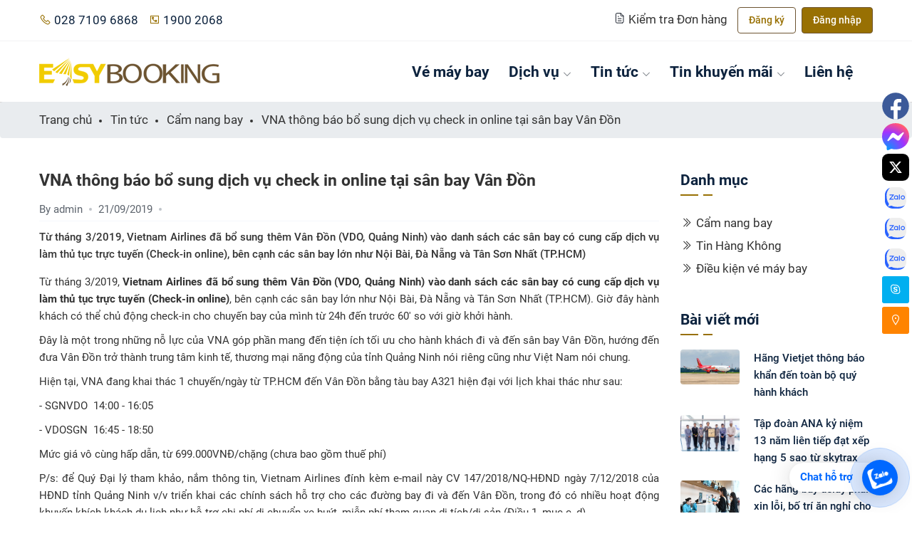

--- FILE ---
content_type: text/html; charset=utf-8
request_url: https://easybooking.vn/tin-tuc/cam-nang-bay/vna-thong-bao-bo-sung-dich-vu-check-in-online-tai-san-bay-van-don-n41
body_size: 17029
content:
<!DOCTYPE html>
<html lang="vi" xmlns="http://www.w3.org/1999/xhtml" xmlns:fb="http://ogp.me/ns/fb#">
<head prefix="og:http://ogp.me/ns#">
    <meta http-equiv="Content-Type" content="text/html; charset=utf-8" />
    <meta http-equiv="X-UA-Compatible" content="IE=Edge,chrome=1" />
    
        <title data-rh="itemprop,lang" itemprop="name">VNA thông báo bổ sung dịch vụ check in online tại sân bay Vân Đồn - Đại lý vé máy bay Gia Huy</title>
    <meta name="description" content="VNA thông báo bổ sung dịch vụ check in online tại sân bay Vân Đồn" />
    <meta name="keywords" content="VNA thông báo bổ sung dịch vụ check in online tại sân bay Vân Đồn" />
    <meta property="og:description" content="VNA thông báo bổ sung dịch vụ check in online tại sân bay Vân Đồn" />
    <link href="https://easybooking.vn/tin-tuc/cam-nang-bay/vna-thong-bao-bo-sung-dich-vu-check-in-online-tai-san-bay-van-don-n41" rel="canonical" />
    <meta name="image" content="https://easybooking.vn/upload/news/huong-dan-cach-check-in-online-vietnamairlinesjpg.jpg" />
    <meta property="og:image:secure_url" content="https://easybooking.vn/upload/news/huong-dan-cach-check-in-online-vietnamairlinesjpg.jpg">
    <meta property="og:title" content="VNA thông báo bổ sung dịch vụ check in online tại sân bay Vân Đồn" />
    <meta property="og:image" content="https://easybooking.vn/upload/news/huong-dan-cach-check-in-online-vietnamairlinesjpg.jpg" />
    <meta property="og:url" content="https://easybooking.vn/tin-tuc/cam-nang-bay/vna-thong-bao-bo-sung-dich-vu-check-in-online-tai-san-bay-van-don-n41" />

    <meta http-equiv="cache-control" content="private" />
    <meta http-equiv="Content-Language" content="vi" />
    <meta name="google" content="notranslate" />
    <meta name="robots" content="index,follow" />
    <meta name="author" content="easybooking.vn" />
    <meta name="viewport" content="width=device-width,initial-scale=1.0,user-scalable=0,minimum-scale=1.0,maximum-scale=1.0" />
    <meta name="apple-mobile-web-app-capable" content="yes" />
    <meta name="format-detection" content="telephone=no" />
    <meta http-equiv="audience" content="General" />
    <meta name="resource-type" content="Document" />
    <meta name="distribution" content="Global" />
    <meta name="revisit-after" content="1 days" />
    <meta name="language" content="vn-VN" />
    <meta name="site-languages" content="Vietnamese" />
    <meta name="rating" content="general" />
    <meta http-equiv="x-dns-prefetch-control" content="on">
    <meta property="og:site_name" content="easybooking.vn" />
    <meta property="og:type" content="website" />
    <meta property="og:locale" content="vi_VN" />
    <meta name="google-site-verification" content="q2X_ZOqoZgq-oXVJ-NMwbWEeH_p9DwcPTFCX3_QxmRY" />
    <meta name="mobile-web-app-capable" content="yes" />
    <meta http-equiv="cleartype" content="on" />
    <meta name="apple-mobile-web-app-capable" content="yes" />
    <meta name="apple-mobile-web-app-status-bar-style" content="black-translucent" />
    <meta name="apple-mobile-web-app-title" content="easybooking.vn" />
    <link rel="preconnect" href="https://www.google.com" />
    <link rel="preconnect" href="https://www.gstatic.com" crossorigin />
    <meta property="fb:app_id" content="316091405166708" />
    <meta property="fb:admins" content="316091405166708" />
    <link rel="alternate" hreflang="x-default" href="https://easybooking.vn/" />
    <link rel="alternate" hreflang="vi-vn" href="https://easybooking.vn/" />
    <link rel="icon" href="/favicon.ico?v=WGBbr_TW0I3uXy8xSbxVSkgNd_chn0xY2A_Nao-00o8" type="image/x-icon" />
    <link rel="shortcut icon" href="/favicon.ico?v=WGBbr_TW0I3uXy8xSbxVSkgNd_chn0xY2A_Nao-00o8" type="image/x-icon" />
    <style>
        @keyframes background-move {0% {background-position: 0 0,0 0}100% {background-position: 100vw 0,0 0;background-position: max(100vw,40em) 0,0 0}}
    </style>
    <link rel="stylesheet" href="/css/frontend.min.css?v=mtKTFJBgv7ztCc0w2Mct4snEd_ERCLbubSknpkR970c" />
    
    

    <script type="application/ld+json">
        {
        "@context": "https://schema.org",
        "@type": "WebSite",
        "@id": "https://easybooking.vn/#Website",
        "url": "https://easybooking.vn/",
        "publisher": {
        "@type": "Organization",
        "url": "https://easybooking.vn#Organization"
        }
        }
    </script>
    <script type="application/ld+json">
        {
            "@context": "https://schema.org",
            "@type": "Organization",
            "@id": "https://easybooking.vn#Organization",
            "url": "https://easybooking.vn/",
            "legalName": "Công Ty TNHH Thương Mại Dịch Vụ Du Lịch Xây Dựng Gia Huy",
            "foundingDate": "2002",
            "name": "ĐẠI LÝ VÉ MÁY BAY GIA HUY",
            "alternateName": [
                "easybooking.vn",
                "giahuy",
                "gia huy",
                "easybooking",
                "0302658564"
            ],
            "description": "easybooking.vn là Tổng đại lý bán vé máy bay Vietjet Air, Pacific Airlines, Vietnam Airlines. Gọi ngay ☎ 1900 2068 để mua được vé nội địa, quốc tế rẻ nhất! Uy tín với nhiều khuyến mại hấp dẫn.",
            "logo": {
            "@type": "ImageObject",
            "url": "https://easybooking.vn/css/frontend/images/cover.jpg"
        },
        "address": {
            "@type": "postalAddress",
            "addressCountry": "VNM",
            "addressLocality": "Tan Binh",
            "addressRegion": "Ho Chi Minh",
            "postalCode": "700000",
            "streetAddress": "60 út Tịch, Phường Tân Sơn Nhất"
        },
        "email": "giahuycompany@hcm.vnn.vn",
        "taxID": "0302658564",
        "contactPoint": [{
            "@type": "ContactPoint",
            "telephone": "19002068",
            "contactType": "customer service",
            "areaServed": "VN"
            },{
            "@type": "ContactPoint",
            "telephone": "02871096868",
            "contactType": "customer service",
            "areaServed": "VN"
        }],
        "sameAs": [
            "https://www.facebook.com/easybooking.vn/",
            "https://www.youtube.com/channel/UCjSoRkKlrfKTF1anwPsTeLA",
            "https://twitter.com/easybookingvn"
        ],
        "potentialAction": {"@id": "https://easybooking.vn#Website"},
        "parentOrganization": {
        "@type": "Organization",
        "url": "https://mwg.vn/#Organization",
        "legalName": "Công Ty TNHH Thương Mại Dịch Vụ Du Lịch Xây Dựng Gia Huy",
        "name": "GIA HUY CO.LTD",
        "alternateName": [
        "ĐẠI LÝ VÉ MÁY BAY GIA HUY",
        "GIA HUY",
        "EASYBOOKING"
        ]
        }
        }
    </script>
    
<!-- Google tag (gtag.js) -->
<script async src="https://www.googletagmanager.com/gtag/js?id=G-VHC81PYGCN"></script>
<script>
  window.dataLayer = window.dataLayer || [];
  function gtag(){dataLayer.push(arguments);}
  gtag('js', new Date());

  gtag('config', 'G-VHC81PYGCN');
</script>
</head>
<body>
    <header class="header-area">
    <div class="header-top-bar padding-right-100px padding-left-100px">
        <div class="container">
            <div class="row align-items-center">
                <div class="col-lg-5 col-12">
                    <div class="header-top-content">
                        <div class="header-left d-flex align-items-center justify-content-end">
                            <ul class="list-items">
                                <li><a href="tel:02871096868"><i class="la la-phone mr-1"></i>028 7109 6868</a></li>
                                <li><a href="tel:1900 2068"><i class="la la-phone-square mr-1"></i>1900 2068</a></li>
                            </ul>
                        </div>
                    </div>
                </div>
                <div class="col-lg-7 col-12">
                    <div class="header-top-content">
                        <div class="header-right d-flex align-items-center justify-content-end">
                            <div class="header-right-action">
                                <a class="mr-10" href="/flight/order-check">
                                    <svg width="16" height="16" fill="none"><path d="M9.2 1.6v3.022a.756.756 0 00.755.755h3.022" stroke="#1A202C" stroke-linecap="round" stroke-linejoin="round"></path><path d="M11.467 15.2H3.91A1.511 1.511 0 012.4 13.689V3.11A1.511 1.511 0 013.91 1.6H9.2l3.778 3.777v8.311a1.511 1.511 0 01-1.511 1.512zM5.422 6.133h.756M5.422 9.155h4.534M5.422 12.178h4.534" stroke="#1A202C" stroke-linecap="round" stroke-linejoin="round"></path></svg> Kiểm tra Đơn hàng
                                </a>
                                    <a href="javascript:;" class="theme-btn theme-btn-small theme-btn-transparent mr-1" data-toggle="modal" data-target="#signupPopupForm">
                                        Đăng ký
                                    </a>
                                    <a href="javascript:;" class="theme-btn theme-btn-small" data-toggle="modal" data-target="#loginPopupForm">
                                        Đăng nhập
                                    </a>
                            </div>
                        </div>
                    </div>
                </div>
            </div>
        </div>
    </div>
    <div class="header-menu-wrapper padding-right-100px padding-left-100px">
        <div class="container">
            <div class="row">
                <div class="col-lg-12">
                    <div class="menu-wrapper">
                        <a href="javascript:;" class="down-button"><i class="la la-angle-down"></i></a>
                        <div class="logo">
                            <a rel="home" href="/">
                                <img src="/css/frontend/images/logo.png?v=Dyj1ZPjs5zV_VPnZuAeSoS36C_Y8-cE4hTFjQrzma3s" alt="Easybooking" />
                            </a>
                            <div class="menu-toggler">
                                <i class="la la-bars"></i>
                                <i class="la la-times"></i>
                            </div><!-- end menu-toggler -->
                        </div><!-- end logo -->
                        <div class="main-menu-content">
                            <nav>
                                <ul>
                                    <li>
                                        <a rel="home" href="/">Vé máy bay</a>
                                    </li>
                                    <li>
                                        <a href="/dich-vu">Dịch vụ<i class="la la-angle-down ml-5"></i></a>
                                        
<ul class="dropdown-menu-item">
        <li>
            <a itemprop="url" href="/dich-vu/dich-vu-dat-phong-khach-san">
                <i class="la la-angle-right mr-5"></i>Dịch vụ đặt phòng khách sạn
            </a>
        </li>
        <li>
            <a itemprop="url" href="/dich-vu/bao-hiem-du-lich-du-hoc">
                <i class="la la-angle-right mr-5"></i> Bảo hiểm du lịch &amp; du học
            </a>
        </li>
        <li>
            <a itemprop="url" href="/dich-vu/dich-vu-visa-ho-chieu">
                <i class="la la-angle-right mr-5"></i>Dịch vụ visa &amp; hộ chiếu
            </a>
        </li>
</ul>

                                    </li>
                                    <li>
                                        <a href="/tin-tuc">Tin tức<i class="la la-angle-down ml-5"></i></a>
                                        
<ul class="dropdown-menu-item">
        <li>
            <a itemprop="url" href="/tin-tuc/cam-nang-bay">
                <i class="la la-angle-right mr-5"></i>Cẩm nang bay
            </a>
        </li>
        <li>
            <a itemprop="url" href="/tin-tuc/tin-hang-khong">
                <i class="la la-angle-right mr-5"></i>Tin Hàng Không
            </a>
        </li>
        <li>
            <a itemprop="url" href="/tin-tuc/dieu-kien-ve-may-bay">
                <i class="la la-angle-right mr-5"></i>Điều kiện vé máy bay
            </a>
        </li>
</ul>

                                    </li>
                                    <li>
                                        <a href="/tin-khuyen-mai">Tin khuyến mãi<i class="la la-angle-down ml-5"></i></a>
                                        
<ul class="dropdown-menu-item">
        <li>
            <a itemprop="url" href="/tin-khuyen-mai/ve-may-bay">
                <i class="la la-angle-right mr-5"></i>Vé máy bay
            </a>
        </li>
        <li>
            <a itemprop="url" href="/tin-khuyen-mai/khach-san">
                <i class="la la-angle-right mr-5"></i>Khách sạn
            </a>
        </li>
        <li>
            <a itemprop="url" href="/tin-khuyen-mai/combo-du-lich">
                <i class="la la-angle-right mr-5"></i>Combo Du lịch
            </a>
        </li>
</ul>

                                    </li>
                                    <li>
                                        <a href="/lien-he">Liên hệ</a>
                                    </li>
                                </ul>
                            </nav>
                        </div>
                    </div>
                </div>
            </div>
        </div>
    </div>
</header>
    <main role="main">
        


<section class="full-width">
    <div class="breadcrumb">
        <div class="container">
            <div class="row align-items-center">
                <div class="col-lg-12 col-12">
                    <div class="breadcrumb-list">
                        <ul class="list-items">
                            <li>
                                <a itemscope itemtype="http://data-vocabulary.org/Breadcrumb" href="/">
                                    <span itemprop="title">Trang chủ</span>
                                </a>
                            </li>
                            <li>
                                <a itemscope itemtype="http://data-vocabulary.org/Breadcrumb" href="/tin-tuc">
                                    <span itemprop="title">Tin tức</span>
                                </a>
                            </li>
                            
    <li itemscope itemtype="http://data-vocabulary.org/Breadcrumb">
        <a itemprop="url" href="/tin-tuc/cam-nang-bay">
            <span itemprop="title">Cẩm nang bay</span>
        </a>
    </li>
    <li itemscope itemtype="http://data-vocabulary.org/Breadcrumb">
        <span itemprop="title">VNA thông báo bổ sung dịch vụ check in online tại sân bay Vân Đồn</span>
    </li>

                        </ul>
                    </div>
                </div>
            </div>
        </div>
    </div>
</section>

<section class="card-area section--padding">
    <div class="container">
        <div class="row">
            <div class="col-12 col-lg-9">
                

<div class="card-item blog-card blog-card-layout-2 blog-single-card pb-0 mb-0">
    <div class="card-body pd-0">
        <h1 itemprop="name" class="card-title font-size-23">
            VNA thông báo bổ sung dịch vụ check in online tại sân bay Vân Đồn
        </h1>
        <p class="card-meta pb-1">
            <span class="post__author">
                By <span class="text-gray" itemprop="publisher">
                    admin
                </span>
            </span>
            <span class="post-dot"></span>
            <span class="post__date" itemprop="dateCreated">21/09/2019</span>
            <span class="post-dot"></span>
            <span class="post__time">
                <span class="fb-like" data-href="https://easybooking.vn/tin-tuc/cam-nang-bay/vna-thong-bao-bo-sung-dich-vu-check-in-online-tai-san-bay-van-don-n41" data-show-faces="false"
                      data-layout="button_count" data-action="like" data-size="small" data-share="true"></span>
            </span>
        </p>
        <div class="section-block"></div>
        <p class="card-text" itemprop="description">
            Từ tháng 3/2019,&#xA0;Vietnam Airlines đã bổ sung thêm Vân Đồn (VDO, Quảng Ninh) vào danh sách các sân bay có cung cấp dịch vụ làm thủ tục trực tuyến (Check-in online), bên cạnh các sân bay lớn như Nội Bài, Đà Nẵng và Tân Sơn Nhất (TP.HCM)
        </p>


        <p><span>Từ th&aacute;ng 3/2019,<strong>&nbsp;Vietnam Airlines đ&atilde; bổ sung th&ecirc;m V&acirc;n Đồn (VDO, Quảng Ninh) v&agrave;o danh s&aacute;ch c&aacute;c s&acirc;n bay c&oacute; cung cấp dịch vụ l&agrave;m thủ tục trực tuyến (Check-in online)</strong>, b&ecirc;n cạnh c&aacute;c s&acirc;n bay lớn như Nội B&agrave;i, Đ&agrave; Nẵng v&agrave; T&acirc;n Sơn Nhất (TP.HCM). Giờ đ&acirc;y h&agrave;nh kh&aacute;ch c&oacute; thể chủ động check-in cho chuyến bay của m&igrave;nh từ 24h đến trước 60&#39; so với giờ khởi h&agrave;nh.&nbsp;</span></p>

<p><span>Đ&acirc;y l&agrave; một trong những nỗ lực của VNA g&oacute;p phần mang đến tiện &iacute;ch tối ưu cho h&agrave;nh kh&aacute;ch đi v&agrave; đến s&acirc;n bay V&acirc;n Đồn, hướng đến đưa V&acirc;n Đồn trở th&agrave;nh trung t&acirc;m kinh tế, thương mại năng động của tỉnh Quảng Ninh n&oacute;i ri&ecirc;ng cũng như Việt Nam n&oacute;i chung.</span></p>

<p><span>Hiện tại, VNA đang khai th&aacute;c 1 chuyến/ng&agrave;y từ TP.HCM đến V&acirc;n Đồn bằng t&agrave;u bay A321 hiện đại với lịch khai th&aacute;c như sau:</span></p>

<p><span>- SGNVDO&nbsp; 14:00 - 16:05</span></p>

<p><span>- VDOSGN&nbsp; 16:45 - 18:50</span></p>

<p><span>Mức gi&aacute; v&ocirc; c&ugrave;ng hấp dẫn, từ 699.000VNĐ/chặng (chưa bao gồm thuế ph&iacute;)</span></p>

<p><span>P/s:&nbsp;để Qu&yacute; Đại l&yacute; tham khảo, nắm th&ocirc;ng tin,&nbsp;Vietnam Airlines đ&iacute;nh k&egrave;m e-mail n&agrave;y CV 147/2018/NQ-HĐND ng&agrave;y 7/12/2018 của HĐND tỉnh Quảng Ninh v/v triển khai c&aacute;c ch&iacute;nh s&aacute;ch hỗ trợ cho c&aacute;c đường bay đi v&agrave; đến V&acirc;n Đồn, trong đ&oacute; c&oacute; nhiều hoạt động khuyến kh&iacute;ch kh&aacute;ch du lịch như hỗ trợ chi ph&iacute; di chuyển xe bu&yacute;t, miễn ph&iacute; tham quan di t&iacute;ch/di sản (Điều 1, mục c, d) .</span></p>

<p><span>Rất mong Qu&yacute; Đại l&yacute; giới thiệu, tư vấn cho kh&aacute;ch h&agrave;ng v&agrave; tiếp tục ủng hộ Vietnam Airlines.</span></p>

        <div class="section-block"></div>
    </div>
</div>
    <div class="related-posts pt-3 pb-3">
        <h3 class="title pb-2">Có thể bạn quan tâm</h3>
        <div class="full-width owl-loaded owl-carousel" id="relatedNews">
                <div class="item">
                    <div class="card-item blog-card">
                        <div class="card-img">
                            <img src="/upload/news/thebayjpg.jpg?v=Q43C9pWvVCRrF5AvoFz1M0B1FMAFdEDbaiRxAbzFVw8" alt="Những giấy tờ tùy thân quan trọng nhất khi đi máy bay" height="247" />
                            <div class="card-body">
                                <div class="post-categories">
                                    <span class="badge" itemprop="category"></span>
                                </div>
                                <h3 class="card-title line-height-26" itemprop="name">
                                    <a itemprop="url" href="/tin-tuc/cam-nang-bay/nhung-giay-to-tuy-than-quan-trong-nhat-khi-di-may-bay-n183">Những giấy tờ tùy thân quan trọng nhất khi đi máy bay</a>
                                </h3>
                                <p class="card-meta">
                                    <span class="post__date" itemprop="dateCreated">
                                        19/05/2023
                                    </span>
                                </p>
                            </div>
                        </div>
                    </div>
                </div>
                <div class="item">
                    <div class="card-item blog-card">
                        <div class="card-img">
                            <img src="/upload/news/checkinjpg.jpg?v=MY1BnTs7YvxSpzdWBXPXpZIw3rRGBUeP7DB07yYCDAA" alt="VNA triển khái dịch vụ check-in qua điện thoại lần đầu tiên có mặt tại Việt Nam" height="247" />
                            <div class="card-body">
                                <div class="post-categories">
                                    <span class="badge" itemprop="category"></span>
                                </div>
                                <h3 class="card-title line-height-26" itemprop="name">
                                    <a itemprop="url" href="/tin-tuc/cam-nang-bay/vna-trien-khai-dich-vu-check-in-qua-dien-thoai-lan-dau-tien-co-mat-tai-viet-nam-n42">VNA triển khái dịch vụ check-in qua điện thoại lần đầu tiên có mặt tại Việt Nam</a>
                                </h3>
                                <p class="card-meta">
                                    <span class="post__date" itemprop="dateCreated">
                                        21/09/2019
                                    </span>
                                </p>
                            </div>
                        </div>
                    </div>
                </div>
        </div>
    </div>


            </div>
            <div class="col-12 col-lg-3">
                <div class="sidebar mb-0">
                    
<div class="sidebar-widget">
    <h3 class="title stroke-shape">Danh mục</h3>
    <div class="sidebar-category">
        <ul>
                <li>
                    <a itemprop="url" href="/tin-tuc/cam-nang-bay">
                        <i class="la la-angle-double-right"></i>Cẩm nang bay
                    </a>
                </li>
                <li>
                    <a itemprop="url" href="/tin-tuc/tin-hang-khong">
                        <i class="la la-angle-double-right"></i>Tin Hàng Không
                    </a>
                </li>
                <li>
                    <a itemprop="url" href="/tin-tuc/dieu-kien-ve-may-bay">
                        <i class="la la-angle-double-right"></i>Điều kiện vé máy bay
                    </a>
                </li>
        </ul>
    </div>
</div>
                    
    <div class="sidebar-widget">
        <h3 class="title stroke-shape">Bài viết mới</h3>
            <div class="card-item card-item-list recent-post-card">
                <div class="card-img">
                    <a itemprop="url" class="d-block" href="/tin-tuc/tin-hang-khong/hang-vietjet-thong-bao-khan-den-toan-bo-quy-hanh-khach-n241">
                        <img src="/upload/news/vietjet-aircraft-2-1757862087139jpg.jpg" alt="Hãng Vietjet thông báo khẩn đến toàn bộ quý hành khách" height="70" />
                    </a>
                </div>
                <div class="card-body">
                    <h3 class="card-title" itemprop="name">
                        <a itemprop="url" href="/tin-tuc/tin-hang-khong/hang-vietjet-thong-bao-khan-den-toan-bo-quy-hanh-khach-n241">
                            Hãng Vietjet thông báo khẩn đến toàn bộ quý hành khách
                        </a>
                    </h3>
                </div>
            </div>
            <div class="card-item card-item-list recent-post-card">
                <div class="card-img">
                    <a itemprop="url" class="d-block" href="/tin-tuc/tin-hang-khong/tap-doan-ana-ky-niem-13-nam-lien-tiep-dat-xep-hang-5-sao-tu-skytrax-n240">
                        <img src="/upload/news/anh-man-hinh-2025-12-25-luc-102530png.png" alt="Tập đoàn ANA kỷ niệm 13 năm liên tiếp đạt xếp hạng 5 sao từ skytrax" height="70" />
                    </a>
                </div>
                <div class="card-body">
                    <h3 class="card-title" itemprop="name">
                        <a itemprop="url" href="/tin-tuc/tin-hang-khong/tap-doan-ana-ky-niem-13-nam-lien-tiep-dat-xep-hang-5-sao-tu-skytrax-n240">
                            Tập đoàn ANA kỷ niệm 13 năm liên tiếp đạt xếp hạng 5 sao từ skytrax
                        </a>
                    </h3>
                </div>
            </div>
            <div class="card-item card-item-list recent-post-card">
                <div class="card-img">
                    <a itemprop="url" class="d-block" href="/tin-tuc/tin-hang-khong/cac-hang-bay-delay-phai-xin-loi-bo-tri-an-nghi-cho-hanh-khach-tu-172026-n239">
                        <img src="/upload/news/huy-0333-4200-1765429041-17654-1264-5942-1765429869_m_1200x0jpg.jpg" alt="Các hãng bay delay phải xin lỗi, bố trí ăn nghỉ cho hành khách từ 1/7/2026" height="70" />
                    </a>
                </div>
                <div class="card-body">
                    <h3 class="card-title" itemprop="name">
                        <a itemprop="url" href="/tin-tuc/tin-hang-khong/cac-hang-bay-delay-phai-xin-loi-bo-tri-an-nghi-cho-hanh-khach-tu-172026-n239">
                            Các hãng bay delay phải xin lỗi, bố trí ăn nghỉ cho hành khách từ 1/7/2026
                        </a>
                    </h3>
                </div>
            </div>
            <div class="card-item card-item-list recent-post-card">
                <div class="card-img">
                    <a itemprop="url" class="d-block" href="/tin-tuc/tin-hang-khong/cac-hang-bay-khai-thac-tro-lai-cac-chuyen-bay-tu-san-bay-vinh-tu-1912-n238">
                        <img src="/upload/news/594064684_1314001507435767_5066719556219020640_njpg.jpg" alt="CÁC HÃNG BAY KHAI THÁC TRỞ LẠI CÁC CHUYẾN BAY TỪ SÂN BAY VINH TỪ 19/12" height="70" />
                    </a>
                </div>
                <div class="card-body">
                    <h3 class="card-title" itemprop="name">
                        <a itemprop="url" href="/tin-tuc/tin-hang-khong/cac-hang-bay-khai-thac-tro-lai-cac-chuyen-bay-tu-san-bay-vinh-tu-1912-n238">
                            CÁC HÃNG BAY KHAI THÁC TRỞ LẠI CÁC CHUYẾN BAY TỪ SÂN BAY VINH TỪ 19/12
                        </a>
                    </h3>
                </div>
            </div>
            <div class="card-item card-item-list recent-post-card">
                <div class="card-img">
                    <a itemprop="url" class="d-block" href="/tin-tuc/tin-hang-khong/trai-nghiem-quy-trinh-bay-gon-nhe-voi-dinh-danh-vneid-hoac-he-thong-kiosk-n237">
                        <img src="/upload/news/591733442_1312525294250055_209426880559224536_njpg.jpg" alt="Trải nghiệm quy trình bay &quot;gọn nhẹ&quot; với định danh VNeID hoặc hệ thống kiosk" height="70" />
                    </a>
                </div>
                <div class="card-body">
                    <h3 class="card-title" itemprop="name">
                        <a itemprop="url" href="/tin-tuc/tin-hang-khong/trai-nghiem-quy-trinh-bay-gon-nhe-voi-dinh-danh-vneid-hoac-he-thong-kiosk-n237">
                            Trải nghiệm quy trình bay &quot;gọn nhẹ&quot; với định danh VNeID hoặc hệ thống kiosk
                        </a>
                    </h3>
                </div>
            </div>
            <div class="card-item card-item-list recent-post-card">
                <div class="card-img">
                    <a itemprop="url" class="d-block" href="/tin-tuc/tin-hang-khong/may-bay-airbus-a320a321-bi-loi-phan-mem-voi-6000-chiec-hang-khong-viet-nam-hop-khan-n235">
                        <img src="/upload/news/anhpng.png" alt="MÁY BAY AIRBUS A320/A321 BỊ LỖI PHẦN MỀM VỚI 6000 CHIẾC, HÀNG KHÔNG VIỆT NAM HỌP KHẨN" height="70" />
                    </a>
                </div>
                <div class="card-body">
                    <h3 class="card-title" itemprop="name">
                        <a itemprop="url" href="/tin-tuc/tin-hang-khong/may-bay-airbus-a320a321-bi-loi-phan-mem-voi-6000-chiec-hang-khong-viet-nam-hop-khan-n235">
                            MÁY BAY AIRBUS A320/A321 BỊ LỖI PHẦN MỀM VỚI 6000 CHIẾC, HÀNG KHÔNG VIỆT NAM HỌP KHẨN
                        </a>
                    </h3>
                </div>
            </div>
            <div class="card-item card-item-list recent-post-card">
                <div class="card-img">
                    <a itemprop="url" class="d-block" href="/tin-tuc/tin-hang-khong/vietravel-airlines-thong-bao-thay-doi-chu-dau-tu-la-buoc-di-chien-luoc-n234">
                        <img src="/upload/news/v2png.png" alt="Vietravel Airlines thông báo thay đổi chủ đầu tư là bước đi chiến lược " height="70" />
                    </a>
                </div>
                <div class="card-body">
                    <h3 class="card-title" itemprop="name">
                        <a itemprop="url" href="/tin-tuc/tin-hang-khong/vietravel-airlines-thong-bao-thay-doi-chu-dau-tu-la-buoc-di-chien-luoc-n234">
                            Vietravel Airlines thông báo thay đổi chủ đầu tư là bước đi chiến lược 
                        </a>
                    </h3>
                </div>
            </div>
            <div class="card-item card-item-list recent-post-card">
                <div class="card-img">
                    <a itemprop="url" class="d-block" href="/tin-tuc/tin-hang-khong/thong-tin-ve-ky-hieu-ssss-ma-khach-khong-muon-nhin-thay-tren-ve-may-bay-n233">
                        <img src="/upload/news/ssss-code-boarding-pass-1134jpg.jpg" alt="Thông tin về ký hiệu SSSS mà khách không muốn nhìn thấy trên vé máy bay" height="70" />
                    </a>
                </div>
                <div class="card-body">
                    <h3 class="card-title" itemprop="name">
                        <a itemprop="url" href="/tin-tuc/tin-hang-khong/thong-tin-ve-ky-hieu-ssss-ma-khach-khong-muon-nhin-thay-tren-ve-may-bay-n233">
                            Thông tin về ký hiệu SSSS mà khách không muốn nhìn thấy trên vé máy bay
                        </a>
                    </h3>
                </div>
            </div>
    </div>

                </div>
            </div>
        </div>
    </div>
</section>



    </main>
    
<section class="footer-area section-bg pt-50 pb-30">
    <div class="container">
        <div class="row">
            <div class="col-12 col-lg-4 responsive-column">
                <div class="footer-item mb-30">
                    
<div class="footer-logo padding-bottom-10px"><a rel="home" class="foot__logo" href="/"> <img src="/css/frontend/images/logo.png?v=Dyj1ZPjs5zV_VPnZuAeSoS36C_Y8-cE4hTFjQrzma3s" alt="ĐẠI LÝ VÉ MÁY BAY GIA HUY" /></a></div>
<h3>ĐẠI LÝ VÉ MÁY BAY GIA HUY</h3>
<p><i class="la la-certificate mr-10" aria-hidden="true"></i>Giấy phép ĐKKD số 0302658564 do Sở KHĐT TP HCM cấp ngày 15/07/2002</p>
<p><i class="la la-user mr-10" aria-hidden="true"></i>Người đại diện: Trần Minh Phụng</p>
<p><i class="la la-home mr-10" aria-hidden="true"></i>60 Út Tịch, Phường Tân Sơn Nhất, TPHCM</p>
<p><i class="la la-phone mr-10" aria-hidden="true"></i>Điện thoại: <strong>(028) 7109 68 68</strong> - <strong>3811 22 11</strong> - Hotline: <strong>1900 2068</strong></p>
<p><i class="la la-fax mr-10" aria-hidden="true"></i>Fax: (028) 3811 22 26</p>
<p><i class="la la-envelope-open mr-10" aria-hidden="true"></i><a href="mailto:giahuycompany@hcm.vnn.vn">giahuycompany@hcm.vnn.vn</a></p>
                </div>
            </div>
                <div class="col-lg-5">
                    <div class="row">
                        <div class="col-lg-5 col-5">
                            <div class="footer-item">
                                <h4 class="title curve-shape pb-3 margin-bottom-20px" data-text="curvs">
                                    Về chúng tôi
                                </h4>
                                <ul class="list-items list--items">
                                    <li><a rel="home" href="/">Vé máy bay</a></li>
                                    <li><a href="/gioi-thieu">Giới thiệu</a></li>
                                    <li><a href="/thong-tin-chuyen-bay">Thông tin Chuyến bay</a></li>
                                    <li><a href="/tin-khuyen-mai">Tin khuyến mãi</a></li>
                                    <li><a href="/tin-tuc">Tin tức</a></li>
                                    <li><a href="/tuyen-dung">Tuyển dụng</a></li>
                                    <li><a href="/lien-he">Liên hệ</a></li>
                                </ul>
                            </div>
                        </div>
                        <div class="col-lg-7 col-7">
                            <div class="footer-item">
                                <h4 class="title curve-shape pb-3 margin-bottom-20px" data-text="curvs">
                                    Thông tin cần biết
                                </h4>
                                <ul class="list-items list--items">
                                    <li><a href="/huong-dan-dat-ve">Hướng dẫn Đặt vé</a></li>
                                    <li><a href="/huong-dan-thanh-toan">Hướng dẫn thanh toán</a></li>
                                    <li><a href="/chinh-sach-hoan-ve">Chính sách đổi vé</a></li>
                                    <li><a href="/chinh-sach-giao-ve">Chính sách giao vé</a></li>
                                    <li><a href="/dieu-khoan-dieu-kien">Điều khoản điều kiện</a></li>
                                    <li><a href="/chinh-sach-bao-mat">Chính sách bảo mật</a></li>
                                </ul>
                            </div>
                        </div>
                    </div>
                    <a href="http://online.gov.vn/Home/WebDetails/5751" rel="nofollow" target="_blank">
                        <img src="/css/frontend/images/da-thong-bao.png?v=murQbnZwmw8tKnDIS2HNhlYFll3u3k8eiVfgzybyxtY" alt="Đã thông báo" />
                    </a>
                </div>
                <div class="col-12 col-lg-3 responsive-column">
                    <div class="footer-item ">
                        <h4 class="title curve-shape pb-3 margin-bottom-20px" data-text="curvs">
                            Đăng ký Email
                        </h4>
                        <p class="footer__desc">
                            Ngay khi có khuyến mãi mới, Easybooking sẽ thông báo cho Quý khách!
                        </p>
                        <div class="contact-form-action">
                            <div class="input-box">
                                <label class="label-text" for="phoneSub">Điện thoại</label>
                                <div class="form-group mb-10">
                                    <i class="la la-phone form-icon"></i>
                                    <input class="form-control" type="tel" id="phoneSub" placeholder="Điện thoại" maxlength="50" autocomplete="off" />
                                </div>
                            </div>
                            <div class="input-box">
                                <label class="label-text" for="emailSub">Email của bạn</label>
                                <div class="form-group mb-0">
                                    <i class="la la-envelope form-icon"></i>
                                    <input class="form-control" type="email" id="emailSub" placeholder="Địa chỉ Email" maxlength="256" required autocomplete="off" />
                                    <button class="theme-btn theme-btn-small submit-btn" onclick="javascript:subscription();">Đăng ký</button>
                                </div>
                            </div>
                        </div>
                        <a href="/huong-dan-dat-ve"><img src="/css/frontend/images/payment.png?v=aGvlTU6x4TdXHobdbehXjAS2_oA6yBS453wUC8JNiWU" class="mt-15" alt="Hướng dẫn thanh toán" /></a>
                    </div>
                </div>

        </div>
    </div>
        <div class="container">
            <div class="row align-items-center">
                <div class="col-12 col-lg-7 text-center">
                    <div class="copy-right padding-top-10px">
                        <p class="copy__desc">
                            Bản quyền của Đại lý vé máy bay Gia Huy &copy; 2026. Bảo lưu mọi quyền.
                            <br />Ghi rõ nguồn "www.easybooking.vn" ® khi sử dụng lại thông tin từ website này.
                        </p>
                    </div>
                </div>
                <div class="col-lg-5">
                    <div class="copy-right-content d-flex align-items-center justify-content-end padding-top-30px">
                        <h3 class="title font-size-15 pr-2">Chấp nhận thanh toán</h3>
                        <img src="/css/frontend/images/payment-img.png" alt="Chấp nhận thanh toán" />
                    </div>
                </div>
            </div>
        </div>

</section>

    
    <ul class="social_feeds">
        <li>
            <a href="https://www.facebook.com/easybooking.vn/" target="_blank" rel="nofollow" class="icon_btn middle_btn">
                <svg xmlns="http://www.w3.org/2000/svg" xmlns:xlink="http://www.w3.org/1999/xlink" version="1.1" width="38" height="38" viewBox="0 0 256 256" xml:space="preserve"> <defs> </defs> <g style="stroke: none; stroke-width: 0; stroke-dasharray: none; stroke-linecap: butt; stroke-linejoin: miter; stroke-miterlimit: 10; fill: none; fill-rule: nonzero; opacity: 1;" transform="translate(1.4065934065934016 1.4065934065934016) scale(2.81 2.81)"> <circle cx="45" cy="45" r="45" style="stroke: none; stroke-width: 1; stroke-dasharray: none; stroke-linecap: butt; stroke-linejoin: miter; stroke-miterlimit: 10; fill: rgb(60,90,153); fill-rule: nonzero; opacity: 1;" transform=" matrix(1 0 0 1 0 0) "></circle> <path d="M 38.633 37.184 v 9.136 h -10.64 v 12.388 h 10.64 v 30.836 C 40.714 89.838 42.838 90 45 90 c 2.159 0 4.28 -0.162 6.359 -0.456 V 58.708 h 10.613 l 1.589 -12.388 H 51.359 v -7.909 c 0 -3.587 0.991 -6.031 6.107 -6.031 l 6.525 -0.003 v -11.08 c -1.128 -0.151 -5.002 -0.488 -9.508 -0.488 C 45.074 20.81 38.633 26.582 38.633 37.184 z" style="stroke: none; stroke-width: 1; stroke-dasharray: none; stroke-linecap: butt; stroke-linejoin: miter; stroke-miterlimit: 10; fill: rgb(255,255,255); fill-rule: nonzero; opacity: 1;" transform=" matrix(1 0 0 1 0 0) " stroke-linecap="round"></path> </g> </svg>
            </a>
        </li>
        <li>
            <a href="https://m.me/easybooking.vn" target="_blank" rel="nofollow" class="icon_btn middle_btn">

                <svg version="1.1" xmlns="http://www.w3.org/2000/svg" height="38" width="38" xmlns:xlink="http://www.w3.org/1999/xlink" viewBox="0 0 800 800">
                    <radialGradient id="Gradient" cx="101.925" cy="809.0079" r="1.0896" gradientTransform="matrix(800 0 0 -799.9985 -81386 648000.75)" gradientUnits="userSpaceOnUse">
                        <stop offset="0" style="stop-color:#0099FF" />
                        <stop offset="0.6098" style="stop-color:#A033FF" />
                        <stop offset="0.9348" style="stop-color:#FF5280" />
                        <stop offset="1" style="stop-color:#FF7061" />
                    </radialGradient>
                    <path fill="url(#Gradient)" d="M400,0C174.7,0,0,165.1,0,388c0,116.6,47.8,217.4,125.6,287c6.5,5.8,10.5,14,10.7,22.8l2.2,71.2
                         c0.7,22.7,24.1,37.5,44.9,28.3l79.4-35c6.7-3,14.3-3.5,21.4-1.6c36.5,10,75.3,15.4,115.8,15.4c225.3,0,400-165.1,400-388
                         S625.3,0,400,0z" />
                    <path fill="#FFFFFF" d="M159.8,501.5l117.5-186.4c18.7-29.7,58.7-37,86.8-16l93.5,70.1c8.6,6.4,20.4,6.4,28.9-0.1
			            l126.2-95.8c16.8-12.8,38.8,7.4,27.6,25.3L522.7,484.9c-18.7,29.7-58.7,37-86.8,16l-93.5-70.1c-8.6-6.4-20.4-6.4-28.9,0.1
			            l-126.2,95.8C170.5,539.5,148.5,519.4,159.8,501.5z" />
                </svg>
            </a>
        </li>
        <li>
            <a href="https://twitter.com/easybookingvn" target="_blank" rel="nofollow" class="icon_btn middle_btn">
                <svg xmlns="http://www.w3.org/2000/svg" height="38" width="38" shape-rendering="geometricPrecision" text-rendering="geometricPrecision" image-rendering="optimizeQuality" fill-rule="evenodd" clip-rule="evenodd" viewBox="0 0 512 509.64">
                    <rect width="512" height="509.64" rx="115.61" ry="115.61" />
                    <path fill="#fff" fill-rule="nonzero" d="M323.74 148.35h36.12l-78.91 90.2 92.83 122.73h-72.69l-56.93-74.43-65.15 74.43h-36.14l84.4-96.47-89.05-116.46h74.53l51.46 68.04 59.53-68.04zm-12.68 191.31h20.02l-129.2-170.82H180.4l130.66 170.82z" />
                </svg>
            </a>
        </li>
        <li>
            <a href="https://zalo.me/0908294118" target="_blank" rel="nofollow" class="icon_btn middle_btn">
                <svg xmlns="http://www.w3.org/2000/svg" viewBox="0 0 48 48" width="38" height="38">
                    <path fill="#2962ff" d="M15,36V6.827l-1.211-0.811C8.64,8.083,5,13.112,5,19v10c0,7.732,6.268,14,14,14h10 c4.722,0,8.883-2.348,11.417-5.931V36H15z"></path>
                    <path fill="#eee" d="M29,5H19c-1.845,0-3.601,0.366-5.214,1.014C10.453,9.25,8,14.528,8,19 c0,6.771,0.936,10.735,3.712,14.607c0.216,0.301,0.357,0.653,0.376,1.022c0.043,0.835-0.129,2.365-1.634,3.742 c-0.162,0.148-0.059,0.419,0.16,0.428c0.942,0.041,2.843-0.014,4.797-0.877c0.557-0.246,1.191-0.203,1.729,0.083 C20.453,39.764,24.333,40,28,40c4.676,0,9.339-1.04,12.417-2.916C42.038,34.799,43,32.014,43,29V19C43,11.268,36.732,5,29,5z"></path>
                    <path fill="#2962ff" d="M36.75,27C34.683,27,33,25.317,33,23.25s1.683-3.75,3.75-3.75s3.75,1.683,3.75,3.75 S38.817,27,36.75,27z M36.75,21c-1.24,0-2.25,1.01-2.25,2.25s1.01,2.25,2.25,2.25S39,24.49,39,23.25S37.99,21,36.75,21z"></path>
                    <path fill="#2962ff" d="M31.5,27h-1c-0.276,0-0.5-0.224-0.5-0.5V18h1.5V27z"></path>
                    <path fill="#2962ff" d="M27,19.75v0.519c-0.629-0.476-1.403-0.769-2.25-0.769c-2.067,0-3.75,1.683-3.75,3.75 S22.683,27,24.75,27c0.847,0,1.621-0.293,2.25-0.769V26.5c0,0.276,0.224,0.5,0.5,0.5h1v-7.25H27z M24.75,25.5 c-1.24,0-2.25-1.01-2.25-2.25S23.51,21,24.75,21S27,22.01,27,23.25S25.99,25.5,24.75,25.5z"></path>
                    <path fill="#2962ff" d="M21.25,18h-8v1.5h5.321L13,26h0.026c-0.163,0.211-0.276,0.463-0.276,0.75V27h7.5 c0.276,0,0.5-0.224,0.5-0.5v-1h-5.321L21,19h-0.026c0.163-0.211,0.276-0.463,0.276-0.75V18z"></path>
                </svg>
            </a>
        </li>
        <li>
            <a href="https://zalo.me/0908692378" target="_blank" rel="nofollow" class="icon_btn middle_btn">
                <svg xmlns="http://www.w3.org/2000/svg" viewBox="0 0 48 48" width="38" height="38">
                    <path fill="#2962ff" d="M15,36V6.827l-1.211-0.811C8.64,8.083,5,13.112,5,19v10c0,7.732,6.268,14,14,14h10 c4.722,0,8.883-2.348,11.417-5.931V36H15z"></path>
                    <path fill="#eee" d="M29,5H19c-1.845,0-3.601,0.366-5.214,1.014C10.453,9.25,8,14.528,8,19 c0,6.771,0.936,10.735,3.712,14.607c0.216,0.301,0.357,0.653,0.376,1.022c0.043,0.835-0.129,2.365-1.634,3.742 c-0.162,0.148-0.059,0.419,0.16,0.428c0.942,0.041,2.843-0.014,4.797-0.877c0.557-0.246,1.191-0.203,1.729,0.083 C20.453,39.764,24.333,40,28,40c4.676,0,9.339-1.04,12.417-2.916C42.038,34.799,43,32.014,43,29V19C43,11.268,36.732,5,29,5z"></path>
                    <path fill="#2962ff" d="M36.75,27C34.683,27,33,25.317,33,23.25s1.683-3.75,3.75-3.75s3.75,1.683,3.75,3.75 S38.817,27,36.75,27z M36.75,21c-1.24,0-2.25,1.01-2.25,2.25s1.01,2.25,2.25,2.25S39,24.49,39,23.25S37.99,21,36.75,21z"></path>
                    <path fill="#2962ff" d="M31.5,27h-1c-0.276,0-0.5-0.224-0.5-0.5V18h1.5V27z"></path>
                    <path fill="#2962ff" d="M27,19.75v0.519c-0.629-0.476-1.403-0.769-2.25-0.769c-2.067,0-3.75,1.683-3.75,3.75 S22.683,27,24.75,27c0.847,0,1.621-0.293,2.25-0.769V26.5c0,0.276,0.224,0.5,0.5,0.5h1v-7.25H27z M24.75,25.5 c-1.24,0-2.25-1.01-2.25-2.25S23.51,21,24.75,21S27,22.01,27,23.25S25.99,25.5,24.75,25.5z"></path>
                    <path fill="#2962ff" d="M21.25,18h-8v1.5h5.321L13,26h0.026c-0.163,0.211-0.276,0.463-0.276,0.75V27h7.5 c0.276,0,0.5-0.224,0.5-0.5v-1h-5.321L21,19h-0.026c0.163-0.211,0.276-0.463,0.276-0.75V18z"></path>
                </svg>
            </a>
        </li>
        <li>
            <a href="https://zalo.me/0903931875" target="_blank" rel="nofollow" class="icon_btn middle_btn social_zalo">
                <svg xmlns="http://www.w3.org/2000/svg" viewBox="0 0 48 48" width="38" height="38">
                    <path fill="#2962ff" d="M15,36V6.827l-1.211-0.811C8.64,8.083,5,13.112,5,19v10c0,7.732,6.268,14,14,14h10 c4.722,0,8.883-2.348,11.417-5.931V36H15z"></path>
                    <path fill="#eee" d="M29,5H19c-1.845,0-3.601,0.366-5.214,1.014C10.453,9.25,8,14.528,8,19 c0,6.771,0.936,10.735,3.712,14.607c0.216,0.301,0.357,0.653,0.376,1.022c0.043,0.835-0.129,2.365-1.634,3.742 c-0.162,0.148-0.059,0.419,0.16,0.428c0.942,0.041,2.843-0.014,4.797-0.877c0.557-0.246,1.191-0.203,1.729,0.083 C20.453,39.764,24.333,40,28,40c4.676,0,9.339-1.04,12.417-2.916C42.038,34.799,43,32.014,43,29V19C43,11.268,36.732,5,29,5z"></path>
                    <path fill="#2962ff" d="M36.75,27C34.683,27,33,25.317,33,23.25s1.683-3.75,3.75-3.75s3.75,1.683,3.75,3.75 S38.817,27,36.75,27z M36.75,21c-1.24,0-2.25,1.01-2.25,2.25s1.01,2.25,2.25,2.25S39,24.49,39,23.25S37.99,21,36.75,21z"></path>
                    <path fill="#2962ff" d="M31.5,27h-1c-0.276,0-0.5-0.224-0.5-0.5V18h1.5V27z"></path>
                    <path fill="#2962ff" d="M27,19.75v0.519c-0.629-0.476-1.403-0.769-2.25-0.769c-2.067,0-3.75,1.683-3.75,3.75 S22.683,27,24.75,27c0.847,0,1.621-0.293,2.25-0.769V26.5c0,0.276,0.224,0.5,0.5,0.5h1v-7.25H27z M24.75,25.5 c-1.24,0-2.25-1.01-2.25-2.25S23.51,21,24.75,21S27,22.01,27,23.25S25.99,25.5,24.75,25.5z"></path>
                    <path fill="#2962ff" d="M21.25,18h-8v1.5h5.321L13,26h0.026c-0.163,0.211-0.276,0.463-0.276,0.75V27h7.5 c0.276,0,0.5-0.224,0.5-0.5v-1h-5.321L21,19h-0.026c0.163-0.211,0.276-0.463,0.276-0.75V18z"></path>
                </svg>
            </a>
        </li>
        <li>
            <a href="skype:phungairlines?chat" title="Mr. Phụng" class="icon_btn middle_btn social_skype">
                <i class="la la-skype" aria-hidden="true"></i>
            </a>
        </li>
        <li>
            <a href="https://www.google.com/maps/d/embed?mid=1xyOn4mB82d2TDdEFAZE3llaGzzw&hl=vn" target="_blank" rel="nofollow" class="icon_btn middle_btn social_gmap">
                <i class="la la-map-marker" aria-hidden="true"></i>
            </a>
        </li>
    </ul>


    <!-- start back-to-top -->
    <div id="back-to-top">
        <i class="la la-angle-up" title="Go top"></i>
    </div>
    <div id="fb-root"></div>
    <input name="__RequestVerificationToken" type="hidden" value="CfDJ8BwkWyNGgRxIualUGsYSgmHj4E0Y_lRHJi9cayvYKjOJNgySmjFzeLKpriHiBj8ysRMK2xNsgUuFUWO-9txqI4TdShB92M7NMNEucj4dUYoB2VllLwJyw8HRt5WOtkXG_d9dnXWXmy_qHEavnt1kGXg" />
    <script src="/js/frontend.min.js?v=jxy4A4kIdL7eFQFqwWNnX5Xb3gAMVwk3kOXOGJNp4gY"></script>
    
    
    <script>
        $(document).ready(function () {
            $("#relatedNews").owlCarousel({
                loop: true,
                items: 2,
                nav: false,
                dots: false,
                smartSpeed: 700,
                autoplay: true,
                active: !0,
                margin: 15,
                navText: ['<i class="la la-angle-left"></i>', '<i class="la la-angle-right"></i>'],
                responsive: { 0: { items: 1 }, 768: { items: 2 }, 992: { items: 2 }, 1441: { items: 2 } }
            });
        });
    </script>


    

        
<div class="modal-popup">
    <div class="modal fade" id="signupPopupForm" tabindex="-1" role="dialog" aria-hidden="true">
        <div class="modal-dialog modal-dialog-centered" role="document">
            <div class="modal-content">
                <div class="modal-header">
                    <div>
                        <h5 class="modal-title title" id="exampleModalLongTitle">Đăng ký</h5>
                        <p class="font-size-14 mb-0">Thành viên <strong>Đại lý vé máy bay Gia Huy</strong></p>
                    </div>
                    <button type="button" class="close" data-dismiss="modal" aria-label="Close">
                        <span aria-hidden="true" class="la la-close"></span>
                    </button>
                </div>
                <div class="modal-body">
                    <div class="contact-form-action">
                        <form role="form" method="post" action="/Account/Register?returnUrl=https%3A%2F%2Feasybooking.vn%2Ftin-tuc%2Fcam-nang-bay%2Fvna-thong-bao-bo-sung-dich-vu-check-in-online-tai-san-bay-van-don-n41">
                            <div class="row">
                                <div class="col-12 col-lg-6">
                                    <div class="full-width">
                                        <label class="label-text" for="registerData.FullName">Họ tên</label>
                                        <div class="form-group mb-5">
                                            <span class="la la-user form-icon"></span>
                                            <input class="form-control" type="text" placeholder="Họ và tên" autocomplete="off"
                                                   id="registerData.FullName" name="registerData.FullName" required maxlength="256" />
                                        </div>
                                    </div>
                                </div>
                                <div class="col-12 col-lg-6">
                                    <div class="full-width">
                                        <label class="label-text" for="registerData.PhoneNumber">Điện thoại</label>
                                        <div class="form-group mb-5">
                                            <span class="la la-phone form-icon"></span>
                                            <input class="form-control" type="tel" maxlength="10" placeholder="Điện thoại của bạn"
                                                   id="registerData.PhoneNumber" name="registerData.PhoneNumber" autocomplete="off" />
                                        </div>
                                    </div>
                                </div>
                            </div>
                            <div class="full-width">
                                <label class="label-text" for="registerData.UserName">Tài khoản</label>
                                <div class="form-group mb-5">
                                    <span class="la la-user-shield form-icon"></span>
                                    <input class="form-control" type="text" placeholder="Tài khoản" autocomplete="off"
                                           required id="registerData.UserName" name="registerData.UserName" maxlength="256" />
                                </div>
                            </div>
                            <div class="full-width">
                                <label class="label-text" for="registerData.Email">Email</label>
                                <div class="form-group mb-5">
                                    <span class="la la-envelope form-icon"></span>
                                    <input class="form-control" type="email" name="registerData.Email" id="registerData.Email"
                                           autocomplete="off" required maxlength="256" placeholder="Email của bạn" />
                                </div>
                            </div>
                            <div class="row">
                                <div class="col-12 col-lg-6">
                                    <div class="full-width">
                                        <label class="label-text" for="registerData.Password">Mật khẩu</label>
                                        <div class="form-group mb-5">
                                            <span class="la la-lock form-icon"></span>
                                            <input class="form-control" type="password" required autocomplete="off" maxlength="256"
                                                   id="registerData.Password" name="registerData.Password" placeholder="Mật khẩu" />
                                        </div>
                                    </div>
                                </div>
                                <div class="col-12 col-lg-6">
                                    <div class="full-width">
                                        <label class="label-text" for="registerData.ConfirmPassword">Nhập lại mật khẩu</label>
                                        <div class="form-group mb-5">
                                            <span class="la la-lock form-icon"></span>
                                            <input class="form-control" type="password" required autocomplete="off" maxlength="256"
                                                   id="registerData.ConfirmPassword" name="registerData.ConfirmPassword" placeholder="Nhập lại mật khẩu" />
                                        </div>
                                    </div>
                                </div>
                            </div>
                            <div class="btn-box pt-3 pb-2">
                                <button type="submit" class="theme-btn w-100">Đăng ký</button>
                            </div>
                        <input name="__RequestVerificationToken" type="hidden" value="CfDJ8BwkWyNGgRxIualUGsYSgmHj4E0Y_lRHJi9cayvYKjOJNgySmjFzeLKpriHiBj8ysRMK2xNsgUuFUWO-9txqI4TdShB92M7NMNEucj4dUYoB2VllLwJyw8HRt5WOtkXG_d9dnXWXmy_qHEavnt1kGXg" /></form>
                    </div>
                </div>
            </div>
        </div>
    </div>
</div>
<div class="modal-popup">
    <div class="modal fade" id="loginPopupForm" tabindex="-1" role="dialog" aria-hidden="true">
        <div class="modal-dialog modal-dialog-centered" role="document">
            <div class="modal-content">
                <div class="modal-header">
                    <div>
                        <h5 class="modal-title title" id="exampleModalLongTitle2">Đăng nhập</h5>
                        <p class="font-size-14 mb-0">Thành viên <strong>Đại lý vé máy bay Gia Huy</strong></p>
                    </div>
                    <button type="button" class="close" data-dismiss="modal" aria-label="Close">
                        <span aria-hidden="true" class="la la-close"></span>
                    </button>
                </div>
                <div class="modal-body">
                    <div class="contact-form-action">
                        <form role="form" method="post" action="/Account/Login?returnUrl=https%3A%2F%2Feasybooking.vn%2Ftin-tuc%2Fcam-nang-bay%2Fvna-thong-bao-bo-sung-dich-vu-check-in-online-tai-san-bay-van-don-n41">
                            <div class="full-width">
                                <label class="label-text" for="loginData.Username">Tài khoản</label>
                                <div class="form-group">
                                    <span class="la la-user form-icon"></span>
                                    <input class="form-control" name="loginData.Username" id="loginData.Username"
                                           autocomplete="off" type="text" required placeholder="Tài khoản" />
                                </div>
                            </div>
                            <div class="full-width">
                                <label class="label-text" for="loginData.Password">Mật khẩu</label>
                                <div class="form-group mb-2">
                                    <span class="la la-lock form-icon"></span>
                                    <input class="form-control" type="password" name="loginData.Password"
                                           id="loginData.Password" required placeholder="Mật khẩu" />
                                </div>
                            </div>
                            <div class="full-width">
                                <div class="d-flex align-items-center justify-content-between">
                                    <div class="mb-0">
                                        <input type="checkbox" id="loginData.RememberMe" name="loginData.RememberMe" value="true" checked="checked" />
                                        <label for="loginData.RememberMe">Ghi nhớ đăng nhập?</label>
                                    </div>
                                    <p class="forgot-password mb-0">
                                        <a href="javascript:;">Quên mật khẩu?</a>
                                    </p>
                                </div>
                            </div>

                            <div class="btn-box pt-3 pb-2">
                                <button type="submit" class="theme-btn w-100">Đăng nhập</button>
                            </div>
                        <input name="__RequestVerificationToken" type="hidden" value="CfDJ8BwkWyNGgRxIualUGsYSgmHj4E0Y_lRHJi9cayvYKjOJNgySmjFzeLKpriHiBj8ysRMK2xNsgUuFUWO-9txqI4TdShB92M7NMNEucj4dUYoB2VllLwJyw8HRt5WOtkXG_d9dnXWXmy_qHEavnt1kGXg" /></form>
                    </div><!-- end contact-form-action -->
                </div>
            </div>
        </div>
    </div>
</div>
    
<a class="fcta-zalo-non-print" href="https://zalo.me/0966002068" id="linkzalo" target="_blank" rel="noopener noreferrer">
    <div class="fcta-zalo-mess">
        <span class="fcta-zalo-tracking">Chat hỗ trợ</span>
    </div>
    <div class="fcta-zalo-possition">
        <div class="fcta-zalo-background">
            <div class="fcta-zalo-button">
                <svg xmlns="http://www.w3.org/2000/svg" viewBox="0 0 460.1 436.6">
                    <path fill="currentColor" d="M82.6 380.9c-1.8-.8-3.1-1.7-1-3.5 1.3-1 2.7-1.9 4.1-2.8 13.1-8.5 25.4-17.8 33.5-31.5 6.8-11.4 5.7-18.1-2.8-26.5C69 269.2 48.2 212.5 58.6 145.5 64.5 107.7 81.8 75 107 46.6c15.2-17.2 33.3-31.1 53.1-42.7 1.2-.7 2.9-.9 3.1-2.7-.4-1-1.1-.7-1.7-.7-33.7 0-67.4-.7-101 .2C28.3 1.7.5 26.6.6 62.3c.2 104.3 0 208.6 0 313 0 32.4 24.7 59.5 57 60.7 27.3 1.1 54.6.2 82 .1 2 .1 4 .2 6 .2H290c36 0 72 .2 108 0 33.4 0 60.5-27 60.5-60.3v-.6-58.5c0-1.4.5-2.9-.4-4.4-1.8.1-2.5 1.6-3.5 2.6-19.4 19.5-42.3 35.2-67.4 46.3-61.5 27.1-124.1 29-187.6 7.2-5.5-2-11.5-2.2-17.2-.8-8.4 2.1-16.7 4.6-25 7.1-24.4 7.6-49.3 11-74.8 6zm72.5-168.5c1.7-2.2 2.6-3.5 3.6-4.8 13.1-16.6 26.2-33.2 39.3-49.9 3.8-4.8 7.6-9.7 10-15.5 2.8-6.6-.2-12.8-7-15.2-3-.9-6.2-1.3-9.4-1.1-17.8-.1-35.7-.1-53.5 0-2.5 0-5 .3-7.4.9-5.6 1.4-9 7.1-7.6 12.8 1 3.8 4 6.8 7.8 7.7 2.4.6 4.9.9 7.4.8 10.8.1 21.7 0 32.5.1 1.2 0 2.7-.8 3.6 1-.9 1.2-1.8 2.4-2.7 3.5-15.5 19.6-30.9 39.3-46.4 58.9-3.8 4.9-5.8 10.3-3 16.3s8.5 7.1 14.3 7.5c4.6.3 9.3.1 14 .1 16.2 0 32.3.1 48.5-.1 8.6-.1 13.2-5.3 12.3-13.3-.7-6.3-5-9.6-13-9.7-14.1-.1-28.2 0-43.3 0zm116-52.6c-12.5-10.9-26.3-11.6-39.8-3.6-16.4 9.6-22.4 25.3-20.4 43.5 1.9 17 9.3 30.9 27.1 36.6 11.1 3.6 21.4 2.3 30.5-5.1 2.4-1.9 3.1-1.5 4.8.6 3.3 4.2 9 5.8 14 3.9 5-1.5 8.3-6.1 8.3-11.3.1-20 .2-40 0-60-.1-8-7.6-13.1-15.4-11.5-4.3.9-6.7 3.8-9.1 6.9zm69.3 37.1c-.4 25 20.3 43.9 46.3 41.3 23.9-2.4 39.4-20.3 38.6-45.6-.8-25-19.4-42.1-44.9-41.3-23.9.7-40.8 19.9-40 45.6zm-8.8-19.9c0-15.7.1-31.3 0-47 0-8-5.1-13-12.7-12.9-7.4.1-12.3 5.1-12.4 12.8-.1 4.7 0 9.3 0 14v79.5c0 6.2 3.8 11.6 8.8 12.9 6.9 1.9 14-2.2 15.8-9.1.3-1.2.5-2.4.4-3.7.2-15.5.1-31 .1-46.5z"></path>
                </svg>
            </div>
            <div class="fcta-zalo-text">Chat ngay</div>
        </div>
    </div>
</a>
</body>
</html>


--- FILE ---
content_type: application/javascript
request_url: https://easybooking.vn/js/frontend.min.js?v=jxy4A4kIdL7eFQFqwWNnX5Xb3gAMVwk3kOXOGJNp4gY
body_size: 340276
content:
/*! jQuery v3.5.1 | (c) JS Foundation and other contributors | jquery.org/license */
function INT(n){return Math.floor(n)}function jdFromDate(n,t,i){var f,r,e,u;return f=INT((14-t)/12),r=i+4800-f,e=t+12*f-3,u=n+INT((153*e+2)/5)+365*r+INT(r/4)-INT(r/100)+INT(r/400)-32045,u<2299161&&(u=n+INT((153*e+2)/5)+365*r+INT(r/4)-32083),u}function jdToDate(n){var u,i,r,f,e,t,o,s,h;return n>2299160?(u=n+32044,i=INT((4*u+3)/146097),r=u-INT(i*146097/4)):(i=0,r=n+32082),f=INT((4*r+3)/1461),e=r-INT(1461*f/4),t=INT((5*e+2)/153),o=e-INT((153*t+2)/5)+1,s=t+3-12*INT(t/10),h=i*100+f-4800+INT(t/10),[o,s,h]}function NewMoon(n){var r,u,o,t,h,e,f,s,i,c;return r=n/1236.85,u=r*r,o=u*r,t=PI/180,h=2415020.75933+29.53058868*n+.0001178*u-155e-9*o,h=h+.00033*Math.sin((166.56+132.87*r-.009173*u)*t),e=359.2242+29.10535608*n-333e-7*u-347e-8*o,f=306.0253+385.81691806*n+.0107306*u+1236e-8*o,s=21.2964+390.67050646*n-.0016528*u-239e-8*o,i=(.1734-.000393*r)*Math.sin(e*t)+.0021*Math.sin(2*t*e),i=i-.4068*Math.sin(f*t)+.0161*Math.sin(t*2*f),i=i-.0004*Math.sin(t*3*f),i=i+.0104*Math.sin(t*2*s)-.0051*Math.sin(t*(e+f)),i=i-.0074*Math.sin(t*(e-f))+.0004*Math.sin(t*(2*s+e)),i=i-.0004*Math.sin(t*(2*s-e))-.0006*Math.sin(t*(2*s+f)),i=i+.001*Math.sin(t*(2*s-f))+.0005*Math.sin(t*(2*f+e)),c=r<-11?.001+.000839*r+.0002261*u-845e-8*o-81e-9*r*o:-.000278+.000265*r+.000262*u,h+i-c}function SunLongitude(n){var t,i,r,f,o,e,u;return t=(n-2451545)/36525,i=t*t,r=PI/180,f=357.5291+35999.0503*t-.0001559*i-48e-8*t*i,o=280.46645+36000.76983*t+.0003032*i,e=(1.9146-.004817*t-14e-6*i)*Math.sin(r*f),e=e+(.019993-.000101*t)*Math.sin(r*2*f)+.00029*Math.sin(r*3*f),u=o+e,u=u*r,u-PI*2*INT(u/(PI*2))}function getSunLongitude(n,t){return INT(SunLongitude(n-.5-t/24)/PI*6)}function getNewMoonDay(n,t){return INT(NewMoon(n)+.5+t/24)}function getLunarMonth11(n,t){var r,u,i,f;return u=jdFromDate(31,12,n)-2415021,r=INT(u/29.530588853),i=getNewMoonDay(r,t),f=getSunLongitude(i,t),f>=9&&(i=getNewMoonDay(r-1,t)),i}function getLeapMonthOffset(n,t){var u,f,r,i;u=INT((n-2415021.0769986948)/29.530588853+.5);f=0;i=1;r=getSunLongitude(getNewMoonDay(u+i,t),t);do f=r,i++,r=getSunLongitude(getNewMoonDay(u+i,t),t);while(r!==f&&i<14);return i-1}function convertSolar2Lunar(n,t,i,r){var h,o,e,u,c,a,f,s,l;return o=jdFromDate(n,t,i),h=INT((o-2415021.0769986948)/29.530588853),e=getNewMoonDay(h+1,r),e>o&&(e=getNewMoonDay(h,r)),u=getLunarMonth11(i,r),c=u,u>=e?(s=i,u=getLunarMonth11(i-1,r)):(s=i+1,c=getLunarMonth11(i+1,r)),a=o-e+1,diff=INT((e-u)/29),l=0,f=diff+11,c-u>365&&(leapMonthDiff=getLeapMonthOffset(u,r),diff>=leapMonthDiff&&(f=diff+10,diff===leapMonthDiff&&(l=1))),f>12&&(f=f-12),f>=11&&diff<4&&(s-=1),[a,f,s,l]}function convertLunar2Solar(n,t,i,r,u){var c,e,s,f,h,o,l;if(t<11?(e=getLunarMonth11(i-1,u),s=getLunarMonth11(i,u)):(e=getLunarMonth11(i,u),s=getLunarMonth11(i+1,u)),c=INT(.5+(e-2415021.0769986948)/29.530588853),f=t-11,f<0&&(f+=12),s-e>365){if(h=getLeapMonthOffset(e,u),o=h-2,o<0&&(o+=12),r!==0&&t!==o)return[0,0,0];(r!==0||f>=h)&&(f+=1)}return l=getNewMoonDay(c+f,u),jdToDate(l+n-1)}function getDateVi(n){var i=new Date(n).getDay(),t="";switch(i){case 0:t="Chủ nhật";break;case 1:t="Thứ hai";break;case 2:t="Thứ ba";break;case 3:t="Thứ tư";break;case 4:t="Thứ năm";break;case 5:t="Thứ sau";break;case 6:t="Thứ bảy"}return t}function qtySumary(){for(var i=document.getElementsByName("qtyInput"),n=0,t=0;t<i.length;t++)parseInt(i[t].value)&&(n+=parseInt(i[t].value));var r=document.querySelector(".guestTotal"),u=document.querySelector(".guestTotal_2"),f=document.querySelector(".guestTotal_3"),e=document.querySelector(".guestTotal_4"),o=document.querySelector(".guestTotal_5"),s=document.querySelector(".guestTotal_6"),h=document.querySelector(".guestTotal_7"),c=document.querySelector(".guestTotal_8"),l=document.querySelector(".guestTotal_9");r&&(r.innerHTML=n);u&&(u.innerHTML=n);f&&(f.innerHTML=n);e&&(e.innerHTML=n);o&&(o.innerHTML=n);s&&(s.innerHTML=n);h&&(h.innerHTML=n);c&&(c.innerHTML=n);l&&(l.innerHTML=n)}function getBrowserName(n){return n.includes("Firefox")?"Mozilla Firefox":n.includes("SamsungBrowser")?"Samsung Internet":n.includes("Opera")||n.includes("OPR")?"Opera":n.includes("Edge")?"Microsoft Edge (Legacy)":n.includes("Edg")?"Microsoft Edge (Chromium)":n.includes("Chrome")?"Google Chrome or Chromium":n.includes("Safari")?"Apple Safari":"unknown"}function onClick(n){n.preventDefault();grecaptcha.ready(function(){grecaptcha.execute(KhoiViet.SiteKey,{action:"submit"}).then(function(){})})}function bindEvents(){$("section.dropdown").removeClass("visible active");var n;$("body").on("mouseenter.dropdown_open",'[class*="open_"]',function(){n&&clearTimeout(n);var t=$(this);t.data("event-type")==="hover"&&(t.add(t.next()).addClass("active"),t.next().addClass("visible"))});$("body").on("mouseenter.dropdown_open",".dropdown",function(){n&&clearTimeout(n)});$("body").on("mouseleave.dropdown_close_btn",'[class*="open_"]',function(t){var i=$(this);n=setTimeout(function(){if(t.relatedTarget&&$(t.relatedTarget).closest(".dropdown").length)return!1;i.add(i.next()).removeClass("active visible")},200)});$("body").on("mouseleave.dropdown_close",".dropdown",function(t){var i=$(this),r=$(t.relatedTarget);n=setTimeout(function(){r.filter('[class*="open_"]').length||i.add(i.prev('[class*="open_"]')).removeClass("active visible")},200)});$("body").on("click.dropdown",'[class*="open_"]',function(){$(this).add($(this).next()).toggleClass("active");KhoiViet.TRANSITIONSUPPORTED?$(this).next().addClass("visible"):$(this).next().toggleClass("visible")});$(document).on("click.dropdownFocusOut",function(n){$(n.target).closest('[class*="open_"]').length||$(n.target).closest(".dropdown").length||$(n.target).hasClass("open_")||($('[class*="open_"].active').removeClass("active"),$(".dropdown").removeClass("active visible"))})}function defaultToModal(){$("#toAirport").val("");$("#toAirportCode").html("")}function changeShowHideFlight(){$(".countries").removeClass("searching");$(".airport-item").removeClass("hide");$("#fromToModal .airport-list-container .airport-list").hide();$(".airport-list-wrapper").find("h2").removeClass("hide");$(".airport-list-wrapper").hide();$("#listCountries").removeClass("hide");$(".airport-list-wrapper").removeClass("active")}function change_alias(n){return n=n.normalize("NFC"),n=n.toLowerCase(),n=n.replace(/Ã |Ã¡|áº¡|áº£|Ã£|Ã¢|áº§|áº¥|áº­|áº©|áº«|Äƒ|áº±|áº¯|áº·|áº³|áºµ/g,"a"),n=n.replace(/Ã¨|Ã©|áº¹|áº»|áº½|Ãª|á»|áº¿|á»‡|á»ƒ|á»…/g,"e"),n=n.replace(/Ã¬|Ã­|á»‹|á»‰|Ä©/g,"i"),n=n.replace(/Ã²|Ã³|á»|á»|Ãµ|Ã´|á»“|á»‘|á»™|á»•|á»—|Æ¡|á»|á»›|á»£|á»Ÿ|á»¡/g,"o"),n=n.replace(/Ã¹|Ãº|á»¥|á»§|Å©|Æ°|á»«|á»©|á»±|á»­|á»¯/g,"u"),n=n.replace(/á»³|Ã½|á»µ|á»·|á»¹/g,"y"),n=n.replace(/Ä‘/g,"d"),n=n.trim(),n.replace(/ +/g," ").trim().toUpperCase()}function stringVnToLatin(n){var t=n;return t=t.replace(/Ă |Ă¡|áº¡|áº£|Ă£|Ă¢|áº§|áº¥|áº­|áº©|áº«|Äƒ|áº±|áº¯|áº·|áº³|áºµ/g,"a"),t=t.replace(/Ă¨|Ă©|áº¹|áº»|áº½|Ăª|á»|áº¿|á»‡|á»ƒ|á»…/g,"e"),t=t.replace(/Ă¬|Ă­|á»‹|á»‰|Ä©/g,"i"),t=t.replace(/Ă²|Ă³|á»|á»|Ăµ|Ă´|á»“|á»‘|á»™|á»•|á»—|Æ¡|á»|á»›|á»£|á»Ÿ|á»¡/g,"o"),t=t.replace(/Ă¹|Ăº|á»¥|á»§|Å©|Æ°|á»«|á»©|á»±|á»­|á»¯/g,"u"),t=t.replace(/á»³|Ă½|á»µ|á»·|á»¹/g,"y"),t=t.replace(/Ä‘/g,"d"),t=t.replace(/Ă€|Ă|áº |áº¢|Ăƒ|Ă‚|áº¦|áº¤|áº¬|áº¨|áºª|Ä‚|áº°|áº®|áº¶|áº²|áº´/g,"A"),t=t.replace(/Ăˆ|Ă‰|áº¸|áºº|áº¼|Ă|á»€|áº¾|á»†|á»‚|á»„/g,"E"),t=t.replace(/ĂŒ|Ă|á»|á»ˆ|Ä¨/g,"I"),t=t.replace(/Ă’|Ă“|á»Œ|á»|Ă•|Ă”|á»’|á»|á»˜|á»”|á»–|Æ |á»œ|á»|á»¢|á»|á» /g,"O"),t=t.replace(/Ă™|Ă|á»¤|á»¦|Å¨|Æ¯|á»ª|á»¨|á»°|á»¬|á»®/g,"U"),t=t.replace(/á»²|Ă|á»´|á»¶|á»¸/g,"Y"),t=t.replace(/Ä/g,"D"),t.trim().toUpperCase()}function checkLength(n,t){return $(n).val().length>t?($(n).focus(),!0):!1}function checkEmail(n){return/^([a-zA-Z0-9_\.\-])+\@(([a-zA-Z0-9\-])+\.)+([a-zA-Z0-9]{2,4})+$/.test(n)?!0:!1}function checkValid(n,t,i){return $("#"+n).val()===t?($("#"+n).css("border","1px solid #f02222"),$("#"+n).focus(),i===!0&&$("body,html").animate({scrollTop:0},900),!1):($("#"+n).css("border","1px solid #d1d1cf"),!0)}function sendContact(){if(checkValid("nameContact","",!1)===!1||checkValid("phoneContact","",!1)===!1||checkValid("emailContact","",!1)===!1)return!1;if(checkEmail($("#emailContact").val())===!1)return $("#emailContact").css("border","1px solid #eb3e32"),$("#emailContact").focus(),!1;if(checkValid("messageContact","",!1)===!1)return!1;var n={};return n.Email=$("#emailContact").val(),n.Name=$("#nameContact").val(),n.Phone=$("#phoneContact").val(),n.Message=$("#messageContact").val(),$.blockUI({message:"<img src='/waiting.gif'/><br />Vui lòng đợi trong giây lát...",css:{border:"none",padding:"15px",backgroundColor:"#ccc","-webkit-border-radius":"10px","-o-border-radius":"10px","-moz-border-radius":"10px","border-radius":"10px","text-align":"center",opacity:.75},onBlock:function(){$.ajax({url:"/api/khoiviet/sendContact",type:"POST",datatype:"json",contentType:"application/json; charset=utf-8",beforeSend:function(n){n.setRequestHeader("X-CSRF-TOKEN",$('input:hidden[name="__RequestVerificationToken"]').val())},data:JSON.stringify(n),success:function(n){n.success===!0?(alert("Chúng tôi sẽ liên hệ với bạn sớm nhất. Cảm ơn bạn đã gửi e-mail."),$("#contact-form input,#contact-form textarea").val("")):alert(n.message);$.unblockUI()}})}}),!1}function subscription(){if(checkValid("emailSub","",!1)===!1)return!1;if(checkEmail($("#emailSub").val())===!1)return $("#emailSub").css("border","1px solid #eb3e32"),$("#emailSub").focus(),!1;var n={};return n.Email=$("#emailSub").val(),n.Phone=$("#phoneSub").val(),$.blockUI({message:"<img src='/waiting.gif'/><br />Vui lòng đợi trong giây lát...",css:{border:"none",padding:"15px",backgroundColor:"#ccc","-webkit-border-radius":"10px","-o-border-radius":"10px","-moz-border-radius":"10px","border-radius":"10px","text-align":"center",opacity:.75},onBlock:function(){$.ajax({url:"/api/khoiviet/subscription",type:"POST",datatype:"json",contentType:"application/json; charset=utf-8",beforeSend:function(n){n.setRequestHeader("X-CSRF-TOKEN",$('input:hidden[name="__RequestVerificationToken"]').val())},data:JSON.stringify(n),success:function(n){n.success===!0?(alert("Cảm ơn bạn đã đăng ký nhận e-mail khuyến mãi."),$("#emailSub,#phoneSub").val("")):alert(n.message);$.unblockUI()}})}}),!1}function checkOrder(){if(checkValid("checkTracking","",!1)===!1||checkValid("checkPhone","",!1)===!1)return!1;window.location.href="/flight/order-check/details?trackingCode="+$("#checkTracking").val()+"&phoneNumber="+$("#checkPhone").val()}function formatString(n){var t=n;return t=t.toLowerCase(),t=t.replace(/à|á|ạ|ả|ã|â|ầ|ấ|ậ|ẩ|ẫ|ă|ắ|ằ|ắ|ặ|ẳ|ẵ/g,"a"),t=t.replace(/è|é|ẹ|ẻ|ẽ|ê|ề|ế|ệ|ể|ễ/g,"e"),t=t.replace(/ì|í|ị|ỉ|ĩ/g,"i"),t=t.replace(/ò|ó|ọ|ỏ|õ|ô|ồ|ố|ộ|ổ|ỗ|ơ|ờ|ớ|ợ|ở|ỡ/g,"o"),t=t.replace(/ù|ú|ụ|ủ|ũ|ư|ừ|ứ|ự|ử|ữ/g,"u"),t=t.replace(/ỳ|ý|ỵ|ỷ|ỹ/g,"y"),t=t.replace(/đ/g,"d"),t=t.replace(/!|%|\^|\*|\(|\)|\+|\=|\<|\>|\?|\/|,|\.|\:|\;|\'| |\"|\&|\#|\[|\]|~|$|_/g,"-"),t=t.replace(/-+-/g,"-"),t=t.replace(/^\-+|\-+$/g,""),t.toString().toUpperCase()}function printDiv(n){var t=document.getElementById(n).innerHTML,i=document.body.innerHTML;return document.body.innerHTML=t,window.print(),document.body.innerHTML=i,!1}function validatePhone(n){var t=document.getElementById(n).value;return/^((\+[1-9]{1,4}[ \-]*)|(\([0-9]{2,3}\)[ \-]*)|([0-9]{2,4})[ \-]*)*?[0-9]{3,4}?[ \-]*[0-9]{3,4}?$/.test(t)?!0:!1}function removeVietnameseTones(n){return n=n.replace(/à|á|ạ|ả|ã|â|ầ|ấ|ậ|ẩ|ẫ|ă|ằ|ắ|ặ|ẳ|ẵ/g,"a"),n=n.replace(/è|é|ẹ|ẻ|ẽ|ê|ề|ế|ệ|ể|ễ/g,"e"),n=n.replace(/ì|í|ị|ỉ|ĩ/g,"i"),n=n.replace(/ò|ó|ọ|ỏ|õ|ô|ồ|ố|ộ|ổ|ỗ|ơ|ờ|ớ|ợ|ở|ỡ/g,"o"),n=n.replace(/ù|ú|ụ|ủ|ũ|ư|ừ|ứ|ự|ử|ữ/g,"u"),n=n.replace(/ỳ|ý|ỵ|ỷ|ỹ/g,"y"),n=n.replace(/đ/g,"d"),n=n.replace(/À|Á|Ạ|Ả|Ã|Â|Ầ|Ấ|Ậ|Ẩ|Ẫ|Ă|Ằ|Ắ|Ặ|Ẳ|Ẵ/g,"A"),n=n.replace(/È|É|Ẹ|Ẻ|Ẽ|Ê|Ề|Ế|Ệ|Ể|Ễ/g,"E"),n=n.replace(/Ì|Í|Ị|Ỉ|Ĩ/g,"I"),n=n.replace(/Ò|Ó|Ọ|Ỏ|Õ|Ô|Ồ|Ố|Ộ|Ổ|Ỗ|Ơ|Ờ|Ớ|Ợ|Ở|Ỡ/g,"O"),n=n.replace(/Ù|Ú|Ụ|Ủ|Ũ|Ư|Ừ|Ứ|Ự|Ử|Ữ/g,"U"),n=n.replace(/Ỳ|Ý|Ỵ|Ỷ|Ỹ/g,"Y"),n=n.replace(/Đ/g,"D"),n=n.replace(/\u0300|\u0301|\u0303|\u0309|\u0323/g,""),n=n.replace(/\u02C6|\u0306|\u031B/g,""),n=n.replace(/ + /g," "),n=n.trim(),n.replace(/!|@|%|\^|\*|\(|\)|\+|\=|\<|\>|\?|\/|,|\.|\:|\;|\'|\"|\&|\#|\[|\]|~|\$|_|`|-|{|}|\||\\/g," ")}var PI,KhoiViet;!function(n,t){"use strict";"object"==typeof module&&"object"==typeof module.exports?module.exports=n.document?t(n,!0):function(n){if(!n.document)throw new Error("jQuery requires a window with a document");return t(n)}:t(n)}("undefined"!=typeof window?window:this,function(n,t){"use strict";function br(n,t,i){var r,e,u=(i=i||f).createElement("script");if(u.text=n,t)for(r in oe)(e=t[r]||t.getAttribute&&t.getAttribute(r))&&u.setAttribute(r,e);i.head.appendChild(u).parentNode.removeChild(u)}function ut(n){return null==n?n+"":"object"==typeof n||"function"==typeof n?ri[pr.call(n)]||"object":typeof n}function pi(n){var t=!!n&&"length"in n&&n.length,i=ut(n);return!u(n)&&!rt(n)&&("array"===i||0===t||"number"==typeof t&&0<t&&t-1 in n)}function c(n,t){return n.nodeName&&n.nodeName.toLowerCase()===t.toLowerCase()}function bi(n,t,r){return u(t)?i.grep(n,function(n,i){return!!t.call(n,i,n)!==r}):t.nodeType?i.grep(n,function(n){return n===t!==r}):"string"!=typeof t?i.grep(n,function(n){return-1<ii.call(t,n)!==r}):i.filter(t,n,r)}function uu(n,t){while((n=n[t])&&1!==n.nodeType);return n}function et(n){return n}function fi(n){throw n;}function fu(n,t,i,r){var f;try{n&&u(f=n.promise)?f.call(n).done(t).fail(i):n&&u(f=n.then)?f.call(n,t,i):t.apply(void 0,[n].slice(r))}catch(n){i.apply(void 0,[n])}}function oi(){f.removeEventListener("DOMContentLoaded",oi);n.removeEventListener("load",oi);i.ready()}function ce(n,t){return t.toUpperCase()}function y(n){return n.replace(se,"ms-").replace(he,ce)}function bt(){this.expando=i.expando+bt.uid++}function ou(n,t,i){var u,r;if(void 0===i&&1===n.nodeType)if(u="data-"+t.replace(ae,"-$&").toLowerCase(),"string"==typeof(i=n.getAttribute(u))){try{i="true"===(r=i)||"false"!==r&&("null"===r?null:r===+r+""?+r:le.test(r)?JSON.parse(r):r)}catch(n){}o.set(n,t,i)}else i=void 0;return i}function hu(n,t,r,u){var s,h,c=20,l=u?function(){return u.cur()}:function(){return i.css(n,t,"")},o=l(),e=r&&r[3]||(i.cssNumber[t]?"":"px"),f=n.nodeType&&(i.cssNumber[t]||"px"!==e&&+o)&&kt.exec(i.css(n,t));if(f&&f[3]!==e){for(o/=2,e=e||f[3],f=+o||1;c--;)i.style(n,t,f+e),(1-h)*(1-(h=l()/o||.5))<=0&&(c=0),f/=h;f*=2;i.style(n,t,f+e);r=r||[]}return r&&(f=+f||+o||0,s=r[1]?f+(r[1]+1)*r[2]:+r[2],u&&(u.unit=e,u.start=f,u.end=s)),s}function ht(n,t){for(var h,f,a,s,c,l,e,o=[],u=0,v=n.length;u<v;u++)(f=n[u]).style&&(h=f.style.display,t?("none"===h&&(o[u]=r.get(f,"display")||null,o[u]||(f.style.display="")),""===f.style.display&&dt(f)&&(o[u]=(e=c=s=void 0,c=(a=f).ownerDocument,l=a.nodeName,(e=ki[l])||(s=c.body.appendChild(c.createElement(l)),e=i.css(s,"display"),s.parentNode.removeChild(s),"none"===e&&(e="block"),ki[l]=e)))):"none"!==h&&(o[u]="none",r.set(f,"display",h)));for(u=0;u<v;u++)null!=o[u]&&(n[u].style.display=o[u]);return n}function s(n,t){var r;return r="undefined"!=typeof n.getElementsByTagName?n.getElementsByTagName(t||"*"):"undefined"!=typeof n.querySelectorAll?n.querySelectorAll(t||"*"):[],void 0===t||t&&c(n,t)?i.merge([n],r):r}function di(n,t){for(var i=0,u=n.length;i<u;i++)r.set(n[i],"globalEval",!t||r.get(t[i],"globalEval"))}function vu(n,t,r,u,f){for(var e,o,p,a,w,v,c=t.createDocumentFragment(),y=[],l=0,b=n.length;l<b;l++)if((e=n[l])||0===e)if("object"===ut(e))i.merge(y,e.nodeType?[e]:e);else if(au.test(e)){for(o=o||c.appendChild(t.createElement("div")),p=(cu.exec(e)||["",""])[1].toLowerCase(),a=h[p]||h._default,o.innerHTML=a[1]+i.htmlPrefilter(e)+a[2],v=a[0];v--;)o=o.lastChild;i.merge(y,o.childNodes);(o=c.firstChild).textContent=""}else y.push(t.createTextNode(e));for(c.textContent="",l=0;e=y[l++];)if(u&&-1<i.inArray(e,u))f&&f.push(e);else if(w=st(e),o=s(c.appendChild(e),"script"),w&&di(o),r)for(v=0;e=o[v++];)lu.test(e.type||"")&&r.push(e);return c}function ct(){return!0}function lt(){return!1}function we(n,t){return n===function(){try{return f.activeElement}catch(n){}}()==("focus"===t)}function gi(n,t,r,u,f,e){var o,s;if("object"==typeof t){for(s in"string"!=typeof r&&(u=u||r,r=void 0),t)gi(n,s,r,u,t[s],e);return n}if(null==u&&null==f?(f=r,u=r=void 0):null==f&&("string"==typeof r?(f=u,u=void 0):(f=u,u=r,r=void 0)),!1===f)f=lt;else if(!f)return n;return 1===e&&(o=f,(f=function(n){return i().off(n),o.apply(this,arguments)}).guid=o.guid||(o.guid=i.guid++)),n.each(function(){i.event.add(this,t,f,u,r)})}function hi(n,t,u){u?(r.set(n,t,!1),i.event.add(n,t,{namespace:!1,handler:function(n){var o,e,f=r.get(this,t);if(1&n.isTrigger&&this[t]){if(f.length)(i.event.special[t]||{}).delegateType&&n.stopPropagation();else if(f=k.call(arguments),r.set(this,t,f),o=u(this,t),this[t](),f!==(e=r.get(this,t))||o?r.set(this,t,!1):e={},f!==e)return n.stopImmediatePropagation(),n.preventDefault(),e.value}else f.length&&(r.set(this,t,{value:i.event.trigger(i.extend(f[0],i.Event.prototype),f.slice(1),this)}),n.stopImmediatePropagation())}})):void 0===r.get(n,t)&&i.event.add(n,t,ct)}function pu(n,t){return c(n,"table")&&c(11!==t.nodeType?t:t.firstChild,"tr")&&i(n).children("tbody")[0]||n}function ge(n){return n.type=(null!==n.getAttribute("type"))+"/"+n.type,n}function no(n){return"true/"===(n.type||"").slice(0,5)?n.type=n.type.slice(5):n.removeAttribute("type"),n}function wu(n,t){var u,s,f,h,c,e;if(1===t.nodeType){if(r.hasData(n)&&(e=r.get(n).events))for(f in r.remove(t,"handle events"),e)for(u=0,s=e[f].length;u<s;u++)i.event.add(t,f,e[f][u]);o.hasData(n)&&(h=o.access(n),c=i.extend({},h),o.set(t,c))}}function at(n,t,f,o){t=yr(t);var a,b,l,v,h,y,c=0,p=n.length,d=p-1,w=t[0],k=u(w);if(k||1<p&&"string"==typeof w&&!e.checkClone&&ke.test(w))return n.each(function(i){var r=n.eq(i);k&&(t[0]=w.call(this,i,r.html()));at(r,t,f,o)});if(p&&(b=(a=vu(t,n[0].ownerDocument,!1,n,o)).firstChild,1===a.childNodes.length&&(a=b),b||o)){for(v=(l=i.map(s(a,"script"),ge)).length;c<p;c++)h=a,c!==d&&(h=i.clone(h,!0,!0),v&&i.merge(l,s(h,"script"))),f.call(n[c],h,c);if(v)for(y=l[l.length-1].ownerDocument,i.map(l,no),c=0;c<v;c++)h=l[c],lu.test(h.type||"")&&!r.access(h,"globalEval")&&i.contains(y,h)&&(h.src&&"module"!==(h.type||"").toLowerCase()?i._evalUrl&&!h.noModule&&i._evalUrl(h.src,{nonce:h.nonce||h.getAttribute("nonce")},y):br(h.textContent.replace(de,""),h,y))}return n}function bu(n,t,r){for(var u,e=t?i.filter(t,n):n,f=0;null!=(u=e[f]);f++)r||1!==u.nodeType||i.cleanData(s(u)),u.parentNode&&(r&&st(u)&&di(s(u,"script")),u.parentNode.removeChild(u));return n}function ni(n,t,r){var o,s,h,f,u=n.style;return(r=r||ci(n))&&(""!==(f=r.getPropertyValue(t)||r[t])||st(n)||(f=i.style(n,t)),!e.pixelBoxStyles()&&nr.test(f)&&to.test(t)&&(o=u.width,s=u.minWidth,h=u.maxWidth,u.minWidth=u.maxWidth=u.width=f,f=r.width,u.width=o,u.minWidth=s,u.maxWidth=h)),void 0!==f?f+"":f}function du(n,t){return{get:function(){if(!n())return(this.get=t).apply(this,arguments);delete this.get}}}function tr(n){var t=i.cssProps[n]||tf[n];return t||(n in nf?n:tf[n]=function(n){for(var i=n[0].toUpperCase()+n.slice(1),t=gu.length;t--;)if((n=gu[t]+i)in nf)return n}(n)||n)}function ff(n,t,i){var r=kt.exec(t);return r?Math.max(0,r[2]-(i||0))+(r[3]||"px"):t}function ir(n,t,r,u,f,e){var o="width"===t?1:0,h=0,s=0;if(r===(u?"border":"content"))return 0;for(;o<4;o+=2)"margin"===r&&(s+=i.css(n,r+b[o],!0,f)),u?("content"===r&&(s-=i.css(n,"padding"+b[o],!0,f)),"margin"!==r&&(s-=i.css(n,"border"+b[o]+"Width",!0,f))):(s+=i.css(n,"padding"+b[o],!0,f),"padding"!==r?s+=i.css(n,"border"+b[o]+"Width",!0,f):h+=i.css(n,"border"+b[o]+"Width",!0,f));return!u&&0<=e&&(s+=Math.max(0,Math.ceil(n["offset"+t[0].toUpperCase()+t.slice(1)]-e-s-h-.5))||0),s}function ef(n,t,r){var f=ci(n),o=(!e.boxSizingReliable()||r)&&"border-box"===i.css(n,"boxSizing",!1,f),s=o,u=ni(n,t,f),h="offset"+t[0].toUpperCase()+t.slice(1);if(nr.test(u)){if(!r)return u;u="auto"}return(!e.boxSizingReliable()&&o||!e.reliableTrDimensions()&&c(n,"tr")||"auto"===u||!parseFloat(u)&&"inline"===i.css(n,"display",!1,f))&&n.getClientRects().length&&(o="border-box"===i.css(n,"boxSizing",!1,f),(s=h in n)&&(u=n[h])),(u=parseFloat(u)||0)+ir(n,t,r||(o?"border":"content"),s,f,u)+"px"}function a(n,t,i,r,u){return new a.prototype.init(n,t,i,r,u)}function rr(){li&&(!1===f.hidden&&n.requestAnimationFrame?n.requestAnimationFrame(rr):n.setTimeout(rr,i.fx.interval),i.fx.tick())}function cf(){return n.setTimeout(function(){vt=void 0}),vt=Date.now()}function ai(n,t){var u,r=0,i={height:n};for(t=t?1:0;r<4;r+=2-t)i["margin"+(u=b[r])]=i["padding"+u]=n;return t&&(i.opacity=i.width=n),i}function lf(n,t,i){for(var u,f=(v.tweeners[t]||[]).concat(v.tweeners["*"]),r=0,e=f.length;r<e;r++)if(u=f[r].call(i,t,n))return u}function v(n,t,r){var o,s,h=0,a=v.prefilters.length,e=i.Deferred().always(function(){delete l.elem}),l=function(){if(s)return!1;for(var o=vt||cf(),t=Math.max(0,f.startTime+f.duration-o),i=1-(t/f.duration||0),r=0,u=f.tweens.length;r<u;r++)f.tweens[r].run(i);return e.notifyWith(n,[f,i,t]),i<1&&u?t:(u||e.notifyWith(n,[f,1,0]),e.resolveWith(n,[f]),!1)},f=e.promise({elem:n,props:i.extend({},t),opts:i.extend(!0,{specialEasing:{},easing:i.easing._default},r),originalProperties:t,originalOptions:r,startTime:vt||cf(),duration:r.duration,tweens:[],createTween:function(t,r){var u=i.Tween(n,f.opts,t,r,f.opts.specialEasing[t]||f.opts.easing);return f.tweens.push(u),u},stop:function(t){var i=0,r=t?f.tweens.length:0;if(s)return this;for(s=!0;i<r;i++)f.tweens[i].run(1);return t?(e.notifyWith(n,[f,1,0]),e.resolveWith(n,[f,t])):e.rejectWith(n,[f,t]),this}}),c=f.props;for(!function(n,t){var r,f,e,u,o;for(r in n)if(e=t[f=y(r)],u=n[r],Array.isArray(u)&&(e=u[1],u=n[r]=u[0]),r!==f&&(n[f]=u,delete n[r]),(o=i.cssHooks[f])&&"expand"in o)for(r in u=o.expand(u),delete n[f],u)r in n||(n[r]=u[r],t[r]=e);else t[f]=e}(c,f.opts.specialEasing);h<a;h++)if(o=v.prefilters[h].call(f,n,c,f.opts))return u(o.stop)&&(i._queueHooks(f.elem,f.opts.queue).stop=o.stop.bind(o)),o;return i.map(c,lf,f),u(f.opts.start)&&f.opts.start.call(n,f),f.progress(f.opts.progress).done(f.opts.done,f.opts.complete).fail(f.opts.fail).always(f.opts.always),i.fx.timer(i.extend(l,{elem:n,anim:f,queue:f.opts.queue})),f}function tt(n){return(n.match(l)||[]).join(" ")}function it(n){return n.getAttribute&&n.getAttribute("class")||""}function ur(n){return Array.isArray(n)?n:"string"==typeof n&&n.match(l)||[]}function sr(n,t,r,u){var f;if(Array.isArray(t))i.each(t,function(t,i){r||uo.test(n)?u(n,i):sr(n+"["+("object"==typeof i&&null!=i?t:"")+"]",i,r,u)});else if(r||"object"!==ut(t))u(n,t);else for(f in t)sr(n+"["+f+"]",t[f],r,u)}function gf(n){return function(t,i){"string"!=typeof t&&(i=t,t="*");var r,f=0,e=t.toLowerCase().match(l)||[];if(u(i))while(r=e[f++])"+"===r[0]?(r=r.slice(1)||"*",(n[r]=n[r]||[]).unshift(i)):(n[r]=n[r]||[]).push(i)}}function ne(n,t,r,u){function e(s){var h;return f[s]=!0,i.each(n[s]||[],function(n,i){var s=i(t,r,u);return"string"!=typeof s||o||f[s]?o?!(h=s):void 0:(t.dataTypes.unshift(s),e(s),!1)}),h}var f={},o=n===hr;return e(t.dataTypes[0])||!f["*"]&&e("*")}function lr(n,t){var r,u,f=i.ajaxSettings.flatOptions||{};for(r in t)void 0!==t[r]&&((f[r]?n:u||(u={}))[r]=t[r]);return u&&i.extend(!0,n,u),n}var p=[],vr=Object.getPrototypeOf,k=p.slice,yr=p.flat?function(n){return p.flat.call(n)}:function(n){return p.concat.apply([],n)},yi=p.push,ii=p.indexOf,ri={},pr=ri.toString,ui=ri.hasOwnProperty,wr=ui.toString,ee=wr.call(Object),e={},u=function(n){return"function"==typeof n&&"number"!=typeof n.nodeType},rt=function(n){return null!=n&&n===n.window},f=n.document,oe={type:!0,src:!0,nonce:!0,noModule:!0},kr="3.5.1",i=function(n,t){return new i.fn.init(n,t)},d,wi,nu,tu,iu,ru,l,eu,ei,ot,dt,ki,h,au,vt,li,yt,of,sf,hf,af,pt,vf,yf,pf,fr,er,te,wt,ie,ar,vi,re,ue,fe;i.fn=i.prototype={jquery:kr,constructor:i,length:0,toArray:function(){return k.call(this)},get:function(n){return null==n?k.call(this):n<0?this[n+this.length]:this[n]},pushStack:function(n){var t=i.merge(this.constructor(),n);return t.prevObject=this,t},each:function(n){return i.each(this,n)},map:function(n){return this.pushStack(i.map(this,function(t,i){return n.call(t,i,t)}))},slice:function(){return this.pushStack(k.apply(this,arguments))},first:function(){return this.eq(0)},last:function(){return this.eq(-1)},even:function(){return this.pushStack(i.grep(this,function(n,t){return(t+1)%2}))},odd:function(){return this.pushStack(i.grep(this,function(n,t){return t%2}))},eq:function(n){var i=this.length,t=+n+(n<0?i:0);return this.pushStack(0<=t&&t<i?[this[t]]:[])},end:function(){return this.prevObject||this.constructor()},push:yi,sort:p.sort,splice:p.splice};i.extend=i.fn.extend=function(){var s,f,e,t,o,c,n=arguments[0]||{},r=1,l=arguments.length,h=!1;for("boolean"==typeof n&&(h=n,n=arguments[r]||{},r++),"object"==typeof n||u(n)||(n={}),r===l&&(n=this,r--);r<l;r++)if(null!=(s=arguments[r]))for(f in s)t=s[f],"__proto__"!==f&&n!==t&&(h&&t&&(i.isPlainObject(t)||(o=Array.isArray(t)))?(e=n[f],c=o&&!Array.isArray(e)?[]:o||i.isPlainObject(e)?e:{},o=!1,n[f]=i.extend(h,c,t)):void 0!==t&&(n[f]=t));return n};i.extend({expando:"jQuery"+(kr+Math.random()).replace(/\D/g,""),isReady:!0,error:function(n){throw new Error(n);},noop:function(){},isPlainObject:function(n){var t,i;return!(!n||"[object Object]"!==pr.call(n))&&(!(t=vr(n))||"function"==typeof(i=ui.call(t,"constructor")&&t.constructor)&&wr.call(i)===ee)},isEmptyObject:function(n){for(var t in n)return!1;return!0},globalEval:function(n,t,i){br(n,{nonce:t&&t.nonce},i)},each:function(n,t){var r,i=0;if(pi(n)){for(r=n.length;i<r;i++)if(!1===t.call(n[i],i,n[i]))break}else for(i in n)if(!1===t.call(n[i],i,n[i]))break;return n},makeArray:function(n,t){var r=t||[];return null!=n&&(pi(Object(n))?i.merge(r,"string"==typeof n?[n]:n):yi.call(r,n)),r},inArray:function(n,t,i){return null==t?-1:ii.call(t,n,i)},merge:function(n,t){for(var u=+t.length,i=0,r=n.length;i<u;i++)n[r++]=t[i];return n.length=r,n},grep:function(n,t,i){for(var u=[],r=0,f=n.length,e=!i;r<f;r++)!t(n[r],r)!==e&&u.push(n[r]);return u},map:function(n,t,i){var e,u,r=0,f=[];if(pi(n))for(e=n.length;r<e;r++)null!=(u=t(n[r],r,i))&&f.push(u);else for(r in n)null!=(u=t(n[r],r,i))&&f.push(u);return yr(f)},guid:1,support:e});"function"==typeof Symbol&&(i.fn[Symbol.iterator]=p[Symbol.iterator]);i.each("Boolean Number String Function Array Date RegExp Object Error Symbol".split(" "),function(n,t){ri["[object "+t+"]"]=t.toLowerCase()});d=function(n){function u(n,t,r,u){var s,y,c,l,p,w,d,v=t&&t.ownerDocument,a=t?t.nodeType:9;if(r=r||[],"string"!=typeof n||!n||1!==a&&9!==a&&11!==a)return r;if(!u&&(b(t),t=t||i,h)){if(11!==a&&(p=ar.exec(n)))if(s=p[1]){if(9===a){if(!(c=t.getElementById(s)))return r;if(c.id===s)return r.push(c),r}else if(v&&(c=v.getElementById(s))&&et(t,c)&&c.id===s)return r.push(c),r}else{if(p[2])return k.apply(r,t.getElementsByTagName(n)),r;if((s=p[3])&&f.getElementsByClassName&&t.getElementsByClassName)return k.apply(r,t.getElementsByClassName(s)),r}if(f.qsa&&!lt[n+" "]&&(!o||!o.test(n))&&(1!==a||"object"!==t.nodeName.toLowerCase())){if(d=n,v=t,1===a&&(er.test(n)||yi.test(n))){for((v=ti.test(n)&&ri(t.parentNode)||t)===t&&f.scope||((l=t.getAttribute("id"))?l=l.replace(pi,wi):t.setAttribute("id",l=e)),y=(w=ft(n)).length;y--;)w[y]=(l?"#"+l:":scope")+" "+pt(w[y]);d=w.join(",")}try{return k.apply(r,v.querySelectorAll(d)),r}catch(t){lt(n,!0)}finally{l===e&&t.removeAttribute("id")}}}return si(n.replace(at,"$1"),t,r,u)}function yt(){var n=[];return function i(r,u){return n.push(r+" ")>t.cacheLength&&delete i[n.shift()],i[r+" "]=u}}function l(n){return n[e]=!0,n}function a(n){var t=i.createElement("fieldset");try{return!!n(t)}catch(n){return!1}finally{t.parentNode&&t.parentNode.removeChild(t);t=null}}function ii(n,i){for(var r=n.split("|"),u=r.length;u--;)t.attrHandle[r[u]]=i}function ki(n,t){var i=t&&n,r=i&&1===n.nodeType&&1===t.nodeType&&n.sourceIndex-t.sourceIndex;if(r)return r;if(i)while(i=i.nextSibling)if(i===t)return-1;return n?1:-1}function yr(n){return function(t){return"input"===t.nodeName.toLowerCase()&&t.type===n}}function pr(n){return function(t){var i=t.nodeName.toLowerCase();return("input"===i||"button"===i)&&t.type===n}}function di(n){return function(t){return"form"in t?t.parentNode&&!1===t.disabled?"label"in t?"label"in t.parentNode?t.parentNode.disabled===n:t.disabled===n:t.isDisabled===n||t.isDisabled!==!n&&vr(t)===n:t.disabled===n:"label"in t&&t.disabled===n}}function it(n){return l(function(t){return t=+t,l(function(i,r){for(var u,f=n([],i.length,t),e=f.length;e--;)i[u=f[e]]&&(i[u]=!(r[u]=i[u]))})})}function ri(n){return n&&"undefined"!=typeof n.getElementsByTagName&&n}function gi(){}function pt(n){for(var t=0,r=n.length,i="";t<r;t++)i+=n[t].value;return i}function wt(n,t,i){var r=t.dir,u=t.next,f=u||r,o=i&&"parentNode"===f,s=nr++;return t.first?function(t,i,u){while(t=t[r])if(1===t.nodeType||o)return n(t,i,u);return!1}:function(t,i,h){var c,l,a,y=[v,s];if(h){while(t=t[r])if((1===t.nodeType||o)&&n(t,i,h))return!0}else while(t=t[r])if(1===t.nodeType||o)if(l=(a=t[e]||(t[e]={}))[t.uniqueID]||(a[t.uniqueID]={}),u&&u===t.nodeName.toLowerCase())t=t[r]||t;else{if((c=l[f])&&c[0]===v&&c[1]===s)return y[2]=c[2];if((l[f]=y)[2]=n(t,i,h))return!0}return!1}}function ui(n){return 1<n.length?function(t,i,r){for(var u=n.length;u--;)if(!n[u](t,i,r))return!1;return!0}:n[0]}function bt(n,t,i,r,u){for(var e,o=[],f=0,s=n.length,h=null!=t;f<s;f++)(e=n[f])&&(i&&!i(e,r,u)||(o.push(e),h&&t.push(f)));return o}function fi(n,t,i,r,f,o){return r&&!r[e]&&(r=fi(r)),f&&!f[e]&&(f=fi(f,o)),l(function(e,o,s,h){var a,l,v,w=[],p=[],b=o.length,d=e||function(n,t,i){for(var r=0,f=t.length;r<f;r++)u(n,t[r],i);return i}(t||"*",s.nodeType?[s]:s,[]),y=!n||!e&&t?d:bt(d,w,n,s,h),c=i?f||(e?n:b||r)?[]:o:y;if(i&&i(y,c,s,h),r)for(a=bt(c,p),r(a,[],s,h),l=a.length;l--;)(v=a[l])&&(c[p[l]]=!(y[p[l]]=v));if(e){if(f||n){if(f){for(a=[],l=c.length;l--;)(v=c[l])&&a.push(y[l]=v);f(null,c=[],a,h)}for(l=c.length;l--;)(v=c[l])&&-1<(a=f?nt(e,v):w[l])&&(e[a]=!(o[a]=v))}}else c=bt(c===o?c.splice(b,c.length):c),f?f(null,o,c,h):k.apply(o,c)})}function ei(n){for(var o,u,r,s=n.length,h=t.relative[n[0].type],c=h||t.relative[" "],i=h?1:0,l=wt(function(n){return n===o},c,!0),a=wt(function(n){return-1<nt(o,n)},c,!0),f=[function(n,t,i){var r=!h&&(i||t!==ht)||((o=t).nodeType?l(n,t,i):a(n,t,i));return o=null,r}];i<s;i++)if(u=t.relative[n[i].type])f=[wt(ui(f),u)];else{if((u=t.filter[n[i].type].apply(null,n[i].matches))[e]){for(r=++i;r<s;r++)if(t.relative[n[r].type])break;return fi(1<i&&ui(f),1<i&&pt(n.slice(0,i-1).concat({value:" "===n[i-2].type?"*":""})).replace(at,"$1"),u,i<r&&ei(n.slice(i,r)),r<s&&ei(n=n.slice(r)),r<s&&pt(n))}f.push(u)}return ui(f)}var rt,f,t,st,oi,ft,kt,si,ht,w,ut,b,i,s,h,o,d,ct,et,e="sizzle"+1*new Date,c=n.document,v=0,nr=0,hi=yt(),ci=yt(),li=yt(),lt=yt(),dt=function(n,t){return n===t&&(ut=!0),0},tr={}.hasOwnProperty,g=[],ir=g.pop,rr=g.push,k=g.push,ai=g.slice,nt=function(n,t){for(var i=0,r=n.length;i<r;i++)if(n[i]===t)return i;return-1},gt="checked|selected|async|autofocus|autoplay|controls|defer|disabled|hidden|ismap|loop|multiple|open|readonly|required|scoped",r="[\\x20\\t\\r\\n\\f]",tt="(?:\\\\[\\da-fA-F]{1,6}"+r+"?|\\\\[^\\r\\n\\f]|[\\w-]|[^\0-\\x7f])+",vi="\\["+r+"*("+tt+")(?:"+r+"*([*^$|!~]?=)"+r+"*(?:'((?:\\\\.|[^\\\\'])*)'|\"((?:\\\\.|[^\\\\\"])*)\"|("+tt+"))|)"+r+"*\\]",ni=":("+tt+")(?:\\((('((?:\\\\.|[^\\\\'])*)'|\"((?:\\\\.|[^\\\\\"])*)\")|((?:\\\\.|[^\\\\()[\\]]|"+vi+")*)|.*)\\)|)",ur=new RegExp(r+"+","g"),at=new RegExp("^"+r+"+|((?:^|[^\\\\])(?:\\\\.)*)"+r+"+$","g"),fr=new RegExp("^"+r+"*,"+r+"*"),yi=new RegExp("^"+r+"*([>+~]|"+r+")"+r+"*"),er=new RegExp(r+"|>"),or=new RegExp(ni),sr=new RegExp("^"+tt+"$"),vt={ID:new RegExp("^#("+tt+")"),CLASS:new RegExp("^\\.("+tt+")"),TAG:new RegExp("^("+tt+"|[*])"),ATTR:new RegExp("^"+vi),PSEUDO:new RegExp("^"+ni),CHILD:new RegExp("^:(only|first|last|nth|nth-last)-(child|of-type)(?:\\("+r+"*(even|odd|(([+-]|)(\\d*)n|)"+r+"*(?:([+-]|)"+r+"*(\\d+)|))"+r+"*\\)|)","i"),bool:new RegExp("^(?:"+gt+")$","i"),needsContext:new RegExp("^"+r+"*[>+~]|:(even|odd|eq|gt|lt|nth|first|last)(?:\\("+r+"*((?:-\\d)?\\d*)"+r+"*\\)|)(?=[^-]|$)","i")},hr=/HTML$/i,cr=/^(?:input|select|textarea|button)$/i,lr=/^h\d$/i,ot=/^[^{]+\{\s*\[native \w/,ar=/^(?:#([\w-]+)|(\w+)|\.([\w-]+))$/,ti=/[+~]/,y=new RegExp("\\\\[\\da-fA-F]{1,6}"+r+"?|\\\\([^\\r\\n\\f])","g"),p=function(n,t){var i="0x"+n.slice(1)-65536;return t||(i<0?String.fromCharCode(i+65536):String.fromCharCode(i>>10|55296,1023&i|56320))},pi=/([\0-\x1f\x7f]|^-?\d)|^-$|[^\0-\x1f\x7f-\uFFFF\w-]/g,wi=function(n,t){return t?"\0"===n?"�":n.slice(0,-1)+"\\"+n.charCodeAt(n.length-1).toString(16)+" ":"\\"+n},bi=function(){b()},vr=wt(function(n){return!0===n.disabled&&"fieldset"===n.nodeName.toLowerCase()},{dir:"parentNode",next:"legend"});try{k.apply(g=ai.call(c.childNodes),c.childNodes);g[c.childNodes.length].nodeType}catch(rt){k={apply:g.length?function(n,t){rr.apply(n,ai.call(t))}:function(n,t){for(var i=n.length,r=0;n[i++]=t[r++];);n.length=i-1}}}for(rt in f=u.support={},oi=u.isXML=function(n){var i=n.namespaceURI,t=(n.ownerDocument||n).documentElement;return!hr.test(i||t&&t.nodeName||"HTML")},b=u.setDocument=function(n){var v,u,l=n?n.ownerDocument||n:c;return l!=i&&9===l.nodeType&&l.documentElement&&(s=(i=l).documentElement,h=!oi(i),c!=i&&(u=i.defaultView)&&u.top!==u&&(u.addEventListener?u.addEventListener("unload",bi,!1):u.attachEvent&&u.attachEvent("onunload",bi)),f.scope=a(function(n){return s.appendChild(n).appendChild(i.createElement("div")),"undefined"!=typeof n.querySelectorAll&&!n.querySelectorAll(":scope fieldset div").length}),f.attributes=a(function(n){return n.className="i",!n.getAttribute("className")}),f.getElementsByTagName=a(function(n){return n.appendChild(i.createComment("")),!n.getElementsByTagName("*").length}),f.getElementsByClassName=ot.test(i.getElementsByClassName),f.getById=a(function(n){return s.appendChild(n).id=e,!i.getElementsByName||!i.getElementsByName(e).length}),f.getById?(t.filter.ID=function(n){var t=n.replace(y,p);return function(n){return n.getAttribute("id")===t}},t.find.ID=function(n,t){if("undefined"!=typeof t.getElementById&&h){var i=t.getElementById(n);return i?[i]:[]}}):(t.filter.ID=function(n){var t=n.replace(y,p);return function(n){var i="undefined"!=typeof n.getAttributeNode&&n.getAttributeNode("id");return i&&i.value===t}},t.find.ID=function(n,t){if("undefined"!=typeof t.getElementById&&h){var r,u,f,i=t.getElementById(n);if(i){if((r=i.getAttributeNode("id"))&&r.value===n)return[i];for(f=t.getElementsByName(n),u=0;i=f[u++];)if((r=i.getAttributeNode("id"))&&r.value===n)return[i]}return[]}}),t.find.TAG=f.getElementsByTagName?function(n,t){return"undefined"!=typeof t.getElementsByTagName?t.getElementsByTagName(n):f.qsa?t.querySelectorAll(n):void 0}:function(n,t){var i,r=[],f=0,u=t.getElementsByTagName(n);if("*"===n){while(i=u[f++])1===i.nodeType&&r.push(i);return r}return u},t.find.CLASS=f.getElementsByClassName&&function(n,t){if("undefined"!=typeof t.getElementsByClassName&&h)return t.getElementsByClassName(n)},d=[],o=[],(f.qsa=ot.test(i.querySelectorAll))&&(a(function(n){var t;s.appendChild(n).innerHTML="<a id='"+e+"'><\/a><select id='"+e+"-\r\\' msallowcapture=''><option selected=''><\/option><\/select>";n.querySelectorAll("[msallowcapture^='']").length&&o.push("[*^$]="+r+"*(?:''|\"\")");n.querySelectorAll("[selected]").length||o.push("\\["+r+"*(?:value|"+gt+")");n.querySelectorAll("[id~="+e+"-]").length||o.push("~=");(t=i.createElement("input")).setAttribute("name","");n.appendChild(t);n.querySelectorAll("[name='']").length||o.push("\\["+r+"*name"+r+"*="+r+"*(?:''|\"\")");n.querySelectorAll(":checked").length||o.push(":checked");n.querySelectorAll("a#"+e+"+*").length||o.push(".#.+[+~]");n.querySelectorAll("\\\f");o.push("[\\r\\n\\f]")}),a(function(n){n.innerHTML="<a href='' disabled='disabled'><\/a><select disabled='disabled'><option/><\/select>";var t=i.createElement("input");t.setAttribute("type","hidden");n.appendChild(t).setAttribute("name","D");n.querySelectorAll("[name=d]").length&&o.push("name"+r+"*[*^$|!~]?=");2!==n.querySelectorAll(":enabled").length&&o.push(":enabled",":disabled");s.appendChild(n).disabled=!0;2!==n.querySelectorAll(":disabled").length&&o.push(":enabled",":disabled");n.querySelectorAll("*,:x");o.push(",.*:")})),(f.matchesSelector=ot.test(ct=s.matches||s.webkitMatchesSelector||s.mozMatchesSelector||s.oMatchesSelector||s.msMatchesSelector))&&a(function(n){f.disconnectedMatch=ct.call(n,"*");ct.call(n,"[s!='']:x");d.push("!=",ni)}),o=o.length&&new RegExp(o.join("|")),d=d.length&&new RegExp(d.join("|")),v=ot.test(s.compareDocumentPosition),et=v||ot.test(s.contains)?function(n,t){var r=9===n.nodeType?n.documentElement:n,i=t&&t.parentNode;return n===i||!(!i||1!==i.nodeType||!(r.contains?r.contains(i):n.compareDocumentPosition&&16&n.compareDocumentPosition(i)))}:function(n,t){if(t)while(t=t.parentNode)if(t===n)return!0;return!1},dt=v?function(n,t){if(n===t)return ut=!0,0;var r=!n.compareDocumentPosition-!t.compareDocumentPosition;return r||(1&(r=(n.ownerDocument||n)==(t.ownerDocument||t)?n.compareDocumentPosition(t):1)||!f.sortDetached&&t.compareDocumentPosition(n)===r?n==i||n.ownerDocument==c&&et(c,n)?-1:t==i||t.ownerDocument==c&&et(c,t)?1:w?nt(w,n)-nt(w,t):0:4&r?-1:1)}:function(n,t){if(n===t)return ut=!0,0;var r,u=0,o=n.parentNode,s=t.parentNode,f=[n],e=[t];if(!o||!s)return n==i?-1:t==i?1:o?-1:s?1:w?nt(w,n)-nt(w,t):0;if(o===s)return ki(n,t);for(r=n;r=r.parentNode;)f.unshift(r);for(r=t;r=r.parentNode;)e.unshift(r);while(f[u]===e[u])u++;return u?ki(f[u],e[u]):f[u]==c?-1:e[u]==c?1:0}),i},u.matches=function(n,t){return u(n,null,null,t)},u.matchesSelector=function(n,t){if(b(n),f.matchesSelector&&h&&!lt[t+" "]&&(!d||!d.test(t))&&(!o||!o.test(t)))try{var r=ct.call(n,t);if(r||f.disconnectedMatch||n.document&&11!==n.document.nodeType)return r}catch(n){lt(t,!0)}return 0<u(t,i,null,[n]).length},u.contains=function(n,t){return(n.ownerDocument||n)!=i&&b(n),et(n,t)},u.attr=function(n,r){(n.ownerDocument||n)!=i&&b(n);var e=t.attrHandle[r.toLowerCase()],u=e&&tr.call(t.attrHandle,r.toLowerCase())?e(n,r,!h):void 0;return void 0!==u?u:f.attributes||!h?n.getAttribute(r):(u=n.getAttributeNode(r))&&u.specified?u.value:null},u.escape=function(n){return(n+"").replace(pi,wi)},u.error=function(n){throw new Error("Syntax error, unrecognized expression: "+n);},u.uniqueSort=function(n){var r,u=[],t=0,i=0;if(ut=!f.detectDuplicates,w=!f.sortStable&&n.slice(0),n.sort(dt),ut){while(r=n[i++])r===n[i]&&(t=u.push(i));while(t--)n.splice(u[t],1)}return w=null,n},st=u.getText=function(n){var r,i="",u=0,t=n.nodeType;if(t){if(1===t||9===t||11===t){if("string"==typeof n.textContent)return n.textContent;for(n=n.firstChild;n;n=n.nextSibling)i+=st(n)}else if(3===t||4===t)return n.nodeValue}else while(r=n[u++])i+=st(r);return i},(t=u.selectors={cacheLength:50,createPseudo:l,match:vt,attrHandle:{},find:{},relative:{">":{dir:"parentNode",first:!0}," ":{dir:"parentNode"},"+":{dir:"previousSibling",first:!0},"~":{dir:"previousSibling"}},preFilter:{ATTR:function(n){return n[1]=n[1].replace(y,p),n[3]=(n[3]||n[4]||n[5]||"").replace(y,p),"~="===n[2]&&(n[3]=" "+n[3]+" "),n.slice(0,4)},CHILD:function(n){return n[1]=n[1].toLowerCase(),"nth"===n[1].slice(0,3)?(n[3]||u.error(n[0]),n[4]=+(n[4]?n[5]+(n[6]||1):2*("even"===n[3]||"odd"===n[3])),n[5]=+(n[7]+n[8]||"odd"===n[3])):n[3]&&u.error(n[0]),n},PSEUDO:function(n){var i,t=!n[6]&&n[2];return vt.CHILD.test(n[0])?null:(n[3]?n[2]=n[4]||n[5]||"":t&&or.test(t)&&(i=ft(t,!0))&&(i=t.indexOf(")",t.length-i)-t.length)&&(n[0]=n[0].slice(0,i),n[2]=t.slice(0,i)),n.slice(0,3))}},filter:{TAG:function(n){var t=n.replace(y,p).toLowerCase();return"*"===n?function(){return!0}:function(n){return n.nodeName&&n.nodeName.toLowerCase()===t}},CLASS:function(n){var t=hi[n+" "];return t||(t=new RegExp("(^|"+r+")"+n+"("+r+"|$)"))&&hi(n,function(n){return t.test("string"==typeof n.className&&n.className||"undefined"!=typeof n.getAttribute&&n.getAttribute("class")||"")})},ATTR:function(n,t,i){return function(r){var f=u.attr(r,n);return null==f?"!="===t:!t||(f+="","="===t?f===i:"!="===t?f!==i:"^="===t?i&&0===f.indexOf(i):"*="===t?i&&-1<f.indexOf(i):"$="===t?i&&f.slice(-i.length)===i:"~="===t?-1<(" "+f.replace(ur," ")+" ").indexOf(i):"|="===t&&(f===i||f.slice(0,i.length+1)===i+"-"))}},CHILD:function(n,t,i,r,u){var s="nth"!==n.slice(0,3),o="last"!==n.slice(-4),f="of-type"===t;return 1===r&&0===u?function(n){return!!n.parentNode}:function(t,i,h){var p,d,y,c,a,w,b=s!==o?"nextSibling":"previousSibling",k=t.parentNode,nt=f&&t.nodeName.toLowerCase(),g=!h&&!f,l=!1;if(k){if(s){while(b){for(c=t;c=c[b];)if(f?c.nodeName.toLowerCase()===nt:1===c.nodeType)return!1;w=b="only"===n&&!w&&"nextSibling"}return!0}if(w=[o?k.firstChild:k.lastChild],o&&g){for(l=(a=(p=(d=(y=(c=k)[e]||(c[e]={}))[c.uniqueID]||(y[c.uniqueID]={}))[n]||[])[0]===v&&p[1])&&p[2],c=a&&k.childNodes[a];c=++a&&c&&c[b]||(l=a=0)||w.pop();)if(1===c.nodeType&&++l&&c===t){d[n]=[v,a,l];break}}else if(g&&(l=a=(p=(d=(y=(c=t)[e]||(c[e]={}))[c.uniqueID]||(y[c.uniqueID]={}))[n]||[])[0]===v&&p[1]),!1===l)while(c=++a&&c&&c[b]||(l=a=0)||w.pop())if((f?c.nodeName.toLowerCase()===nt:1===c.nodeType)&&++l&&(g&&((d=(y=c[e]||(c[e]={}))[c.uniqueID]||(y[c.uniqueID]={}))[n]=[v,l]),c===t))break;return(l-=u)===r||l%r==0&&0<=l/r}}},PSEUDO:function(n,i){var f,r=t.pseudos[n]||t.setFilters[n.toLowerCase()]||u.error("unsupported pseudo: "+n);return r[e]?r(i):1<r.length?(f=[n,n,"",i],t.setFilters.hasOwnProperty(n.toLowerCase())?l(function(n,t){for(var e,u=r(n,i),f=u.length;f--;)n[e=nt(n,u[f])]=!(t[e]=u[f])}):function(n){return r(n,0,f)}):r}},pseudos:{not:l(function(n){var t=[],r=[],i=kt(n.replace(at,"$1"));return i[e]?l(function(n,t,r,u){for(var e,o=i(n,null,u,[]),f=n.length;f--;)(e=o[f])&&(n[f]=!(t[f]=e))}):function(n,u,f){return t[0]=n,i(t,null,f,r),t[0]=null,!r.pop()}}),has:l(function(n){return function(t){return 0<u(n,t).length}}),contains:l(function(n){return n=n.replace(y,p),function(t){return-1<(t.textContent||st(t)).indexOf(n)}}),lang:l(function(n){return sr.test(n||"")||u.error("unsupported lang: "+n),n=n.replace(y,p).toLowerCase(),function(t){var i;do if(i=h?t.lang:t.getAttribute("xml:lang")||t.getAttribute("lang"))return(i=i.toLowerCase())===n||0===i.indexOf(n+"-");while((t=t.parentNode)&&1===t.nodeType);return!1}}),target:function(t){var i=n.location&&n.location.hash;return i&&i.slice(1)===t.id},root:function(n){return n===s},focus:function(n){return n===i.activeElement&&(!i.hasFocus||i.hasFocus())&&!!(n.type||n.href||~n.tabIndex)},enabled:di(!1),disabled:di(!0),checked:function(n){var t=n.nodeName.toLowerCase();return"input"===t&&!!n.checked||"option"===t&&!!n.selected},selected:function(n){return n.parentNode&&n.parentNode.selectedIndex,!0===n.selected},empty:function(n){for(n=n.firstChild;n;n=n.nextSibling)if(n.nodeType<6)return!1;return!0},parent:function(n){return!t.pseudos.empty(n)},header:function(n){return lr.test(n.nodeName)},input:function(n){return cr.test(n.nodeName)},button:function(n){var t=n.nodeName.toLowerCase();return"input"===t&&"button"===n.type||"button"===t},text:function(n){var t;return"input"===n.nodeName.toLowerCase()&&"text"===n.type&&(null==(t=n.getAttribute("type"))||"text"===t.toLowerCase())},first:it(function(){return[0]}),last:it(function(n,t){return[t-1]}),eq:it(function(n,t,i){return[i<0?i+t:i]}),even:it(function(n,t){for(var i=0;i<t;i+=2)n.push(i);return n}),odd:it(function(n,t){for(var i=1;i<t;i+=2)n.push(i);return n}),lt:it(function(n,t,i){for(var r=i<0?i+t:t<i?t:i;0<=--r;)n.push(r);return n}),gt:it(function(n,t,i){for(var r=i<0?i+t:i;++r<t;)n.push(r);return n})}}).pseudos.nth=t.pseudos.eq,{radio:!0,checkbox:!0,file:!0,password:!0,image:!0})t.pseudos[rt]=yr(rt);for(rt in{submit:!0,reset:!0})t.pseudos[rt]=pr(rt);return gi.prototype=t.filters=t.pseudos,t.setFilters=new gi,ft=u.tokenize=function(n,i){var e,f,s,o,r,h,c,l=ci[n+" "];if(l)return i?0:l.slice(0);for(r=n,h=[],c=t.preFilter;r;){for(o in e&&!(f=fr.exec(r))||(f&&(r=r.slice(f[0].length)||r),h.push(s=[])),e=!1,(f=yi.exec(r))&&(e=f.shift(),s.push({value:e,type:f[0].replace(at," ")}),r=r.slice(e.length)),t.filter)(f=vt[o].exec(r))&&(!c[o]||(f=c[o](f)))&&(e=f.shift(),s.push({value:e,type:o,matches:f}),r=r.slice(e.length));if(!e)break}return i?r.length:r?u.error(n):ci(n,h).slice(0)},kt=u.compile=function(n,r){var s,c,a,o,y,p,w=[],d=[],f=li[n+" "];if(!f){for(r||(r=ft(n)),s=r.length;s--;)(f=ei(r[s]))[e]?w.push(f):d.push(f);(f=li(n,(c=d,o=0<(a=w).length,y=0<c.length,p=function(n,r,f,e,s){var l,nt,d,g=0,p="0",tt=n&&[],w=[],it=ht,rt=n||y&&t.find.TAG("*",s),ut=v+=null==it?1:Math.random()||.1,ft=rt.length;for(s&&(ht=r==i||r||s);p!==ft&&null!=(l=rt[p]);p++){if(y&&l){for(nt=0,r||l.ownerDocument==i||(b(l),f=!h);d=c[nt++];)if(d(l,r||i,f)){e.push(l);break}s&&(v=ut)}o&&((l=!d&&l)&&g--,n&&tt.push(l))}if(g+=p,o&&p!==g){for(nt=0;d=a[nt++];)d(tt,w,r,f);if(n){if(0<g)while(p--)tt[p]||w[p]||(w[p]=ir.call(e));w=bt(w)}k.apply(e,w);s&&!n&&0<w.length&&1<g+a.length&&u.uniqueSort(e)}return s&&(v=ut,ht=it),tt},o?l(p):p))).selector=n}return f},si=u.select=function(n,i,r,u){var o,f,e,l,a,c="function"==typeof n&&n,s=!u&&ft(n=c.selector||n);if(r=r||[],1===s.length){if(2<(f=s[0]=s[0].slice(0)).length&&"ID"===(e=f[0]).type&&9===i.nodeType&&h&&t.relative[f[1].type]){if(!(i=(t.find.ID(e.matches[0].replace(y,p),i)||[])[0]))return r;c&&(i=i.parentNode);n=n.slice(f.shift().value.length)}for(o=vt.needsContext.test(n)?0:f.length;o--;){if(e=f[o],t.relative[l=e.type])break;if((a=t.find[l])&&(u=a(e.matches[0].replace(y,p),ti.test(f[0].type)&&ri(i.parentNode)||i))){if(f.splice(o,1),!(n=u.length&&pt(f)))return k.apply(r,u),r;break}}}return(c||kt(n,s))(u,i,!h,r,!i||ti.test(n)&&ri(i.parentNode)||i),r},f.sortStable=e.split("").sort(dt).join("")===e,f.detectDuplicates=!!ut,b(),f.sortDetached=a(function(n){return 1&n.compareDocumentPosition(i.createElement("fieldset"))}),a(function(n){return n.innerHTML="<a href='#'><\/a>","#"===n.firstChild.getAttribute("href")})||ii("type|href|height|width",function(n,t,i){if(!i)return n.getAttribute(t,"type"===t.toLowerCase()?1:2)}),f.attributes&&a(function(n){return n.innerHTML="<input/>",n.firstChild.setAttribute("value",""),""===n.firstChild.getAttribute("value")})||ii("value",function(n,t,i){if(!i&&"input"===n.nodeName.toLowerCase())return n.defaultValue}),a(function(n){return null==n.getAttribute("disabled")})||ii(gt,function(n,t,i){var r;if(!i)return!0===n[t]?t.toLowerCase():(r=n.getAttributeNode(t))&&r.specified?r.value:null}),u}(n);i.find=d;i.expr=d.selectors;i.expr[":"]=i.expr.pseudos;i.uniqueSort=i.unique=d.uniqueSort;i.text=d.getText;i.isXMLDoc=d.isXML;i.contains=d.contains;i.escapeSelector=d.escape;var ft=function(n,t,r){for(var u=[],f=void 0!==r;(n=n[t])&&9!==n.nodeType;)if(1===n.nodeType){if(f&&i(n).is(r))break;u.push(n)}return u},dr=function(n,t){for(var i=[];n;n=n.nextSibling)1===n.nodeType&&n!==t&&i.push(n);return i},gr=i.expr.match.needsContext;wi=/^<([a-z][^\/\0>:\x20\t\r\n\f]*)[\x20\t\r\n\f]*\/?>(?:<\/\1>|)$/i;i.filter=function(n,t,r){var u=t[0];return r&&(n=":not("+n+")"),1===t.length&&1===u.nodeType?i.find.matchesSelector(u,n)?[u]:[]:i.find.matches(n,i.grep(t,function(n){return 1===n.nodeType}))};i.fn.extend({find:function(n){var t,r,u=this.length,f=this;if("string"!=typeof n)return this.pushStack(i(n).filter(function(){for(t=0;t<u;t++)if(i.contains(f[t],this))return!0}));for(r=this.pushStack([]),t=0;t<u;t++)i.find(n,f[t],r);return 1<u?i.uniqueSort(r):r},filter:function(n){return this.pushStack(bi(this,n||[],!1))},not:function(n){return this.pushStack(bi(this,n||[],!0))},is:function(n){return!!bi(this,"string"==typeof n&&gr.test(n)?i(n):n||[],!1).length}});tu=/^(?:\s*(<[\w\W]+>)[^>]*|#([\w-]+))$/;(i.fn.init=function(n,t,r){var e,o;if(!n)return this;if(r=r||nu,"string"==typeof n){if(!(e="<"===n[0]&&">"===n[n.length-1]&&3<=n.length?[null,n,null]:tu.exec(n))||!e[1]&&t)return!t||t.jquery?(t||r).find(n):this.constructor(t).find(n);if(e[1]){if(t=t instanceof i?t[0]:t,i.merge(this,i.parseHTML(e[1],t&&t.nodeType?t.ownerDocument||t:f,!0)),wi.test(e[1])&&i.isPlainObject(t))for(e in t)u(this[e])?this[e](t[e]):this.attr(e,t[e]);return this}return(o=f.getElementById(e[2]))&&(this[0]=o,this.length=1),this}return n.nodeType?(this[0]=n,this.length=1,this):u(n)?void 0!==r.ready?r.ready(n):n(i):i.makeArray(n,this)}).prototype=i.fn;nu=i(f);iu=/^(?:parents|prev(?:Until|All))/;ru={children:!0,contents:!0,next:!0,prev:!0};i.fn.extend({has:function(n){var t=i(n,this),r=t.length;return this.filter(function(){for(var n=0;n<r;n++)if(i.contains(this,t[n]))return!0})},closest:function(n,t){var r,f=0,o=this.length,u=[],e="string"!=typeof n&&i(n);if(!gr.test(n))for(;f<o;f++)for(r=this[f];r&&r!==t;r=r.parentNode)if(r.nodeType<11&&(e?-1<e.index(r):1===r.nodeType&&i.find.matchesSelector(r,n))){u.push(r);break}return this.pushStack(1<u.length?i.uniqueSort(u):u)},index:function(n){return n?"string"==typeof n?ii.call(i(n),this[0]):ii.call(this,n.jquery?n[0]:n):this[0]&&this[0].parentNode?this.first().prevAll().length:-1},add:function(n,t){return this.pushStack(i.uniqueSort(i.merge(this.get(),i(n,t))))},addBack:function(n){return this.add(null==n?this.prevObject:this.prevObject.filter(n))}});i.each({parent:function(n){var t=n.parentNode;return t&&11!==t.nodeType?t:null},parents:function(n){return ft(n,"parentNode")},parentsUntil:function(n,t,i){return ft(n,"parentNode",i)},next:function(n){return uu(n,"nextSibling")},prev:function(n){return uu(n,"previousSibling")},nextAll:function(n){return ft(n,"nextSibling")},prevAll:function(n){return ft(n,"previousSibling")},nextUntil:function(n,t,i){return ft(n,"nextSibling",i)},prevUntil:function(n,t,i){return ft(n,"previousSibling",i)},siblings:function(n){return dr((n.parentNode||{}).firstChild,n)},children:function(n){return dr(n.firstChild)},contents:function(n){return null!=n.contentDocument&&vr(n.contentDocument)?n.contentDocument:(c(n,"template")&&(n=n.content||n),i.merge([],n.childNodes))}},function(n,t){i.fn[n]=function(r,u){var f=i.map(this,t,r);return"Until"!==n.slice(-5)&&(u=r),u&&"string"==typeof u&&(f=i.filter(u,f)),1<this.length&&(ru[n]||i.uniqueSort(f),iu.test(n)&&f.reverse()),this.pushStack(f)}});l=/[^\x20\t\r\n\f]+/g;i.Callbacks=function(n){var a,h;n="string"==typeof n?(a=n,h={},i.each(a.match(l)||[],function(n,t){h[t]=!0}),h):i.extend({},n);var o,r,v,f,t=[],s=[],e=-1,y=function(){for(f=f||n.once,v=o=!0;s.length;e=-1)for(r=s.shift();++e<t.length;)!1===t[e].apply(r[0],r[1])&&n.stopOnFalse&&(e=t.length,r=!1);n.memory||(r=!1);o=!1;f&&(t=r?[]:"")},c={add:function(){return t&&(r&&!o&&(e=t.length-1,s.push(r)),function f(r){i.each(r,function(i,r){u(r)?n.unique&&c.has(r)||t.push(r):r&&r.length&&"string"!==ut(r)&&f(r)})}(arguments),r&&!o&&y()),this},remove:function(){return i.each(arguments,function(n,r){for(var u;-1<(u=i.inArray(r,t,u));)t.splice(u,1),u<=e&&e--}),this},has:function(n){return n?-1<i.inArray(n,t):0<t.length},empty:function(){return t&&(t=[]),this},disable:function(){return f=s=[],t=r="",this},disabled:function(){return!t},lock:function(){return f=s=[],r||o||(t=r=""),this},locked:function(){return!!f},fireWith:function(n,t){return f||(t=[n,(t=t||[]).slice?t.slice():t],s.push(t),o||y()),this},fire:function(){return c.fireWith(this,arguments),this},fired:function(){return!!v}};return c};i.extend({Deferred:function(t){var f=[["notify","progress",i.Callbacks("memory"),i.Callbacks("memory"),2],["resolve","done",i.Callbacks("once memory"),i.Callbacks("once memory"),0,"resolved"],["reject","fail",i.Callbacks("once memory"),i.Callbacks("once memory"),1,"rejected"]],o="pending",e={state:function(){return o},always:function(){return r.done(arguments).fail(arguments),this},"catch":function(n){return e.then(null,n)},pipe:function(){var n=arguments;return i.Deferred(function(t){i.each(f,function(i,f){var e=u(n[f[4]])&&n[f[4]];r[f[1]](function(){var n=e&&e.apply(this,arguments);n&&u(n.promise)?n.promise().progress(t.notify).done(t.resolve).fail(t.reject):t[f[0]+"With"](this,e?[n]:arguments)})});n=null}).promise()},then:function(t,r,e){function s(t,r,f,e){return function(){var h=this,c=arguments,l=function(){var n,i;if(!(t<o)){if((n=f.apply(h,c))===r.promise())throw new TypeError("Thenable self-resolution");i=n&&("object"==typeof n||"function"==typeof n)&&n.then;u(i)?e?i.call(n,s(o,r,et,e),s(o,r,fi,e)):(o++,i.call(n,s(o,r,et,e),s(o,r,fi,e),s(o,r,et,r.notifyWith))):(f!==et&&(h=void 0,c=[n]),(e||r.resolveWith)(h,c))}},a=e?l:function(){try{l()}catch(l){i.Deferred.exceptionHook&&i.Deferred.exceptionHook(l,a.stackTrace);o<=t+1&&(f!==fi&&(h=void 0,c=[l]),r.rejectWith(h,c))}};t?a():(i.Deferred.getStackHook&&(a.stackTrace=i.Deferred.getStackHook()),n.setTimeout(a))}}var o=0;return i.Deferred(function(n){f[0][3].add(s(0,n,u(e)?e:et,n.notifyWith));f[1][3].add(s(0,n,u(t)?t:et));f[2][3].add(s(0,n,u(r)?r:fi))}).promise()},promise:function(n){return null!=n?i.extend(n,e):e}},r={};return i.each(f,function(n,t){var i=t[2],u=t[5];e[t[1]]=i.add;u&&i.add(function(){o=u},f[3-n][2].disable,f[3-n][3].disable,f[0][2].lock,f[0][3].lock);i.add(t[3].fire);r[t[0]]=function(){return r[t[0]+"With"](this===r?void 0:this,arguments),this};r[t[0]+"With"]=i.fireWith}),e.promise(r),t&&t.call(r,r),r},when:function(n){var e=arguments.length,t=e,o=Array(t),f=k.call(arguments),r=i.Deferred(),s=function(n){return function(t){o[n]=this;f[n]=1<arguments.length?k.call(arguments):t;--e||r.resolveWith(o,f)}};if(e<=1&&(fu(n,r.done(s(t)).resolve,r.reject,!e),"pending"===r.state()||u(f[t]&&f[t].then)))return r.then();while(t--)fu(f[t],s(t),r.reject);return r.promise()}});eu=/^(Eval|Internal|Range|Reference|Syntax|Type|URI)Error$/;i.Deferred.exceptionHook=function(t,i){n.console&&n.console.warn&&t&&eu.test(t.name)&&n.console.warn("jQuery.Deferred exception: "+t.message,t.stack,i)};i.readyException=function(t){n.setTimeout(function(){throw t;})};ei=i.Deferred();i.fn.ready=function(n){return ei.then(n)["catch"](function(n){i.readyException(n)}),this};i.extend({isReady:!1,readyWait:1,ready:function(n){(!0===n?--i.readyWait:i.isReady)||(i.isReady=!0)!==n&&0<--i.readyWait||ei.resolveWith(f,[i])}});i.ready.then=ei.then;"complete"===f.readyState||"loading"!==f.readyState&&!f.documentElement.doScroll?n.setTimeout(i.ready):(f.addEventListener("DOMContentLoaded",oi),n.addEventListener("load",oi));var w=function(n,t,r,f,e,o,s){var h=0,l=n.length,c=null==r;if("object"===ut(r))for(h in e=!0,r)w(n,t,h,r[h],!0,o,s);else if(void 0!==f&&(e=!0,u(f)||(s=!0),c&&(s?(t.call(n,f),t=null):(c=t,t=function(n,t,r){return c.call(i(n),r)})),t))for(;h<l;h++)t(n[h],r,s?f:f.call(n[h],h,t(n[h],r)));return e?n:c?t.call(n):l?t(n[0],r):o},se=/^-ms-/,he=/-([a-z])/g;ot=function(n){return 1===n.nodeType||9===n.nodeType||!+n.nodeType};bt.uid=1;bt.prototype={cache:function(n){var t=n[this.expando];return t||(t={},ot(n)&&(n.nodeType?n[this.expando]=t:Object.defineProperty(n,this.expando,{value:t,configurable:!0}))),t},set:function(n,t,i){var r,u=this.cache(n);if("string"==typeof t)u[y(t)]=i;else for(r in t)u[y(r)]=t[r];return u},get:function(n,t){return void 0===t?this.cache(n):n[this.expando]&&n[this.expando][y(t)]},access:function(n,t,i){return void 0===t||t&&"string"==typeof t&&void 0===i?this.get(n,t):(this.set(n,t,i),void 0!==i?i:t)},remove:function(n,t){var u,r=n[this.expando];if(void 0!==r){if(void 0!==t)for(u=(t=Array.isArray(t)?t.map(y):(t=y(t))in r?[t]:t.match(l)||[]).length;u--;)delete r[t[u]];(void 0===t||i.isEmptyObject(r))&&(n.nodeType?n[this.expando]=void 0:delete n[this.expando])}},hasData:function(n){var t=n[this.expando];return void 0!==t&&!i.isEmptyObject(t)}};var r=new bt,o=new bt,le=/^(?:\{[\w\W]*\}|\[[\w\W]*\])$/,ae=/[A-Z]/g;i.extend({hasData:function(n){return o.hasData(n)||r.hasData(n)},data:function(n,t,i){return o.access(n,t,i)},removeData:function(n,t){o.remove(n,t)},_data:function(n,t,i){return r.access(n,t,i)},_removeData:function(n,t){r.remove(n,t)}});i.fn.extend({data:function(n,t){var f,u,e,i=this[0],s=i&&i.attributes;if(void 0===n){if(this.length&&(e=o.get(i),1===i.nodeType&&!r.get(i,"hasDataAttrs"))){for(f=s.length;f--;)s[f]&&0===(u=s[f].name).indexOf("data-")&&(u=y(u.slice(5)),ou(i,u,e[u]));r.set(i,"hasDataAttrs",!0)}return e}return"object"==typeof n?this.each(function(){o.set(this,n)}):w(this,function(t){var r;if(i&&void 0===t)return void 0!==(r=o.get(i,n))?r:void 0!==(r=ou(i,n))?r:void 0;this.each(function(){o.set(this,n,t)})},null,t,1<arguments.length,null,!0)},removeData:function(n){return this.each(function(){o.remove(this,n)})}});i.extend({queue:function(n,t,u){var f;if(n)return t=(t||"fx")+"queue",f=r.get(n,t),u&&(!f||Array.isArray(u)?f=r.access(n,t,i.makeArray(u)):f.push(u)),f||[]},dequeue:function(n,t){t=t||"fx";var r=i.queue(n,t),e=r.length,u=r.shift(),f=i._queueHooks(n,t);"inprogress"===u&&(u=r.shift(),e--);u&&("fx"===t&&r.unshift("inprogress"),delete f.stop,u.call(n,function(){i.dequeue(n,t)},f));!e&&f&&f.empty.fire()},_queueHooks:function(n,t){var u=t+"queueHooks";return r.get(n,u)||r.access(n,u,{empty:i.Callbacks("once memory").add(function(){r.remove(n,[t+"queue",u])})})}});i.fn.extend({queue:function(n,t){var r=2;return"string"!=typeof n&&(t=n,n="fx",r--),arguments.length<r?i.queue(this[0],n):void 0===t?this:this.each(function(){var r=i.queue(this,n,t);i._queueHooks(this,n);"fx"===n&&"inprogress"!==r[0]&&i.dequeue(this,n)})},dequeue:function(n){return this.each(function(){i.dequeue(this,n)})},clearQueue:function(n){return this.queue(n||"fx",[])},promise:function(n,t){var u,e=1,o=i.Deferred(),f=this,s=this.length,h=function(){--e||o.resolveWith(f,[f])};for("string"!=typeof n&&(t=n,n=void 0),n=n||"fx";s--;)(u=r.get(f[s],n+"queueHooks"))&&u.empty&&(e++,u.empty.add(h));return h(),o.promise(t)}});var su=/[+-]?(?:\d*\.|)\d+(?:[eE][+-]?\d+|)/.source,kt=new RegExp("^(?:([+-])=|)("+su+")([a-z%]*)$","i"),b=["Top","Right","Bottom","Left"],g=f.documentElement,st=function(n){return i.contains(n.ownerDocument,n)},ve={composed:!0};g.getRootNode&&(st=function(n){return i.contains(n.ownerDocument,n)||n.getRootNode(ve)===n.ownerDocument});dt=function(n,t){return"none"===(n=t||n).style.display||""===n.style.display&&st(n)&&"none"===i.css(n,"display")};ki={};i.fn.extend({show:function(){return ht(this,!0)},hide:function(){return ht(this)},toggle:function(n){return"boolean"==typeof n?n?this.show():this.hide():this.each(function(){dt(this)?i(this).show():i(this).hide()})}});var nt,si,gt=/^(?:checkbox|radio)$/i,cu=/<([a-z][^\/\0>\x20\t\r\n\f]*)/i,lu=/^$|^module$|\/(?:java|ecma)script/i;nt=f.createDocumentFragment().appendChild(f.createElement("div"));(si=f.createElement("input")).setAttribute("type","radio");si.setAttribute("checked","checked");si.setAttribute("name","t");nt.appendChild(si);e.checkClone=nt.cloneNode(!0).cloneNode(!0).lastChild.checked;nt.innerHTML="<textarea>x<\/textarea>";e.noCloneChecked=!!nt.cloneNode(!0).lastChild.defaultValue;nt.innerHTML="<option><\/option>";e.option=!!nt.lastChild;h={thead:[1,"<table>","<\/table>"],col:[2,"<table><colgroup>","<\/colgroup><\/table>"],tr:[2,"<table><tbody>","<\/tbody><\/table>"],td:[3,"<table><tbody><tr>","<\/tr><\/tbody><\/table>"],_default:[0,"",""]};h.tbody=h.tfoot=h.colgroup=h.caption=h.thead;h.th=h.td;e.option||(h.optgroup=h.option=[1,"<select multiple='multiple'>","<\/select>"]);au=/<|&#?\w+;/;var ye=/^key/,pe=/^(?:mouse|pointer|contextmenu|drag|drop)|click/,yu=/^([^.]*)(?:\.(.+)|)/;i.event={global:{},add:function(n,t,u,f,e){var p,a,k,v,w,h,s,c,o,b,d,y=r.get(n);if(ot(n))for(u.handler&&(u=(p=u).handler,e=p.selector),e&&i.find.matchesSelector(g,e),u.guid||(u.guid=i.guid++),(v=y.events)||(v=y.events=Object.create(null)),(a=y.handle)||(a=y.handle=function(t){if("undefined"!=typeof i&&i.event.triggered!==t.type)return i.event.dispatch.apply(n,arguments)}),w=(t=(t||"").match(l)||[""]).length;w--;)o=d=(k=yu.exec(t[w])||[])[1],b=(k[2]||"").split(".").sort(),o&&(s=i.event.special[o]||{},o=(e?s.delegateType:s.bindType)||o,s=i.event.special[o]||{},h=i.extend({type:o,origType:d,data:f,handler:u,guid:u.guid,selector:e,needsContext:e&&i.expr.match.needsContext.test(e),namespace:b.join(".")},p),(c=v[o])||((c=v[o]=[]).delegateCount=0,s.setup&&!1!==s.setup.call(n,f,b,a)||n.addEventListener&&n.addEventListener(o,a)),s.add&&(s.add.call(n,h),h.handler.guid||(h.handler.guid=u.guid)),e?c.splice(c.delegateCount++,0,h):c.push(h),i.event.global[o]=!0)},remove:function(n,t,u,f,e){var y,k,c,v,p,s,h,a,o,b,d,w=r.hasData(n)&&r.get(n);if(w&&(v=w.events)){for(p=(t=(t||"").match(l)||[""]).length;p--;)if(o=d=(c=yu.exec(t[p])||[])[1],b=(c[2]||"").split(".").sort(),o){for(h=i.event.special[o]||{},a=v[o=(f?h.delegateType:h.bindType)||o]||[],c=c[2]&&new RegExp("(^|\\.)"+b.join("\\.(?:.*\\.|)")+"(\\.|$)"),k=y=a.length;y--;)s=a[y],!e&&d!==s.origType||u&&u.guid!==s.guid||c&&!c.test(s.namespace)||f&&f!==s.selector&&("**"!==f||!s.selector)||(a.splice(y,1),s.selector&&a.delegateCount--,h.remove&&h.remove.call(n,s));k&&!a.length&&(h.teardown&&!1!==h.teardown.call(n,b,w.handle)||i.removeEvent(n,o,w.handle),delete v[o])}else for(o in v)i.event.remove(n,o+t[p],u,f,!0);i.isEmptyObject(v)&&r.remove(n,"handle events")}},dispatch:function(n){var u,h,c,e,f,l,s=new Array(arguments.length),t=i.event.fix(n),a=(r.get(this,"events")||Object.create(null))[t.type]||[],o=i.event.special[t.type]||{};for(s[0]=t,u=1;u<arguments.length;u++)s[u]=arguments[u];if(t.delegateTarget=this,!o.preDispatch||!1!==o.preDispatch.call(this,t)){for(l=i.event.handlers.call(this,t,a),u=0;(e=l[u++])&&!t.isPropagationStopped();)for(t.currentTarget=e.elem,h=0;(f=e.handlers[h++])&&!t.isImmediatePropagationStopped();)t.rnamespace&&!1!==f.namespace&&!t.rnamespace.test(f.namespace)||(t.handleObj=f,t.data=f.data,void 0!==(c=((i.event.special[f.origType]||{}).handle||f.handler).apply(e.elem,s))&&!1===(t.result=c)&&(t.preventDefault(),t.stopPropagation()));return o.postDispatch&&o.postDispatch.call(this,t),t.result}},handlers:function(n,t){var f,h,u,e,o,c=[],s=t.delegateCount,r=n.target;if(s&&r.nodeType&&!("click"===n.type&&1<=n.button))for(;r!==this;r=r.parentNode||this)if(1===r.nodeType&&("click"!==n.type||!0!==r.disabled)){for(e=[],o={},f=0;f<s;f++)void 0===o[u=(h=t[f]).selector+" "]&&(o[u]=h.needsContext?-1<i(u,this).index(r):i.find(u,this,null,[r]).length),o[u]&&e.push(h);e.length&&c.push({elem:r,handlers:e})}return r=this,s<t.length&&c.push({elem:r,handlers:t.slice(s)}),c},addProp:function(n,t){Object.defineProperty(i.Event.prototype,n,{enumerable:!0,configurable:!0,get:u(t)?function(){if(this.originalEvent)return t(this.originalEvent)}:function(){if(this.originalEvent)return this.originalEvent[n]},set:function(t){Object.defineProperty(this,n,{enumerable:!0,configurable:!0,writable:!0,value:t})}})},fix:function(n){return n[i.expando]?n:new i.Event(n)},special:{load:{noBubble:!0},click:{setup:function(n){var t=this||n;return gt.test(t.type)&&t.click&&c(t,"input")&&hi(t,"click",ct),!1},trigger:function(n){var t=this||n;return gt.test(t.type)&&t.click&&c(t,"input")&&hi(t,"click"),!0},_default:function(n){var t=n.target;return gt.test(t.type)&&t.click&&c(t,"input")&&r.get(t,"click")||c(t,"a")}},beforeunload:{postDispatch:function(n){void 0!==n.result&&n.originalEvent&&(n.originalEvent.returnValue=n.result)}}}};i.removeEvent=function(n,t,i){n.removeEventListener&&n.removeEventListener(t,i)};i.Event=function(n,t){if(!(this instanceof i.Event))return new i.Event(n,t);n&&n.type?(this.originalEvent=n,this.type=n.type,this.isDefaultPrevented=n.defaultPrevented||void 0===n.defaultPrevented&&!1===n.returnValue?ct:lt,this.target=n.target&&3===n.target.nodeType?n.target.parentNode:n.target,this.currentTarget=n.currentTarget,this.relatedTarget=n.relatedTarget):this.type=n;t&&i.extend(this,t);this.timeStamp=n&&n.timeStamp||Date.now();this[i.expando]=!0};i.Event.prototype={constructor:i.Event,isDefaultPrevented:lt,isPropagationStopped:lt,isImmediatePropagationStopped:lt,isSimulated:!1,preventDefault:function(){var n=this.originalEvent;this.isDefaultPrevented=ct;n&&!this.isSimulated&&n.preventDefault()},stopPropagation:function(){var n=this.originalEvent;this.isPropagationStopped=ct;n&&!this.isSimulated&&n.stopPropagation()},stopImmediatePropagation:function(){var n=this.originalEvent;this.isImmediatePropagationStopped=ct;n&&!this.isSimulated&&n.stopImmediatePropagation();this.stopPropagation()}};i.each({altKey:!0,bubbles:!0,cancelable:!0,changedTouches:!0,ctrlKey:!0,detail:!0,eventPhase:!0,metaKey:!0,pageX:!0,pageY:!0,shiftKey:!0,view:!0,char:!0,code:!0,charCode:!0,key:!0,keyCode:!0,button:!0,buttons:!0,clientX:!0,clientY:!0,offsetX:!0,offsetY:!0,pointerId:!0,pointerType:!0,screenX:!0,screenY:!0,targetTouches:!0,toElement:!0,touches:!0,which:function(n){var t=n.button;return null==n.which&&ye.test(n.type)?null!=n.charCode?n.charCode:n.keyCode:!n.which&&void 0!==t&&pe.test(n.type)?1&t?1:2&t?3:4&t?2:0:n.which}},i.event.addProp);i.each({focus:"focusin",blur:"focusout"},function(n,t){i.event.special[n]={setup:function(){return hi(this,n,we),!1},trigger:function(){return hi(this,n),!0},delegateType:t}});i.each({mouseenter:"mouseover",mouseleave:"mouseout",pointerenter:"pointerover",pointerleave:"pointerout"},function(n,t){i.event.special[n]={delegateType:t,bindType:t,handle:function(n){var u,r=n.relatedTarget,f=n.handleObj;return r&&(r===this||i.contains(this,r))||(n.type=f.origType,u=f.handler.apply(this,arguments),n.type=t),u}}});i.fn.extend({on:function(n,t,i,r){return gi(this,n,t,i,r)},one:function(n,t,i,r){return gi(this,n,t,i,r,1)},off:function(n,t,r){var u,f;if(n&&n.preventDefault&&n.handleObj)return u=n.handleObj,i(n.delegateTarget).off(u.namespace?u.origType+"."+u.namespace:u.origType,u.selector,u.handler),this;if("object"==typeof n){for(f in n)this.off(f,t,n[f]);return this}return!1!==t&&"function"!=typeof t||(r=t,t=void 0),!1===r&&(r=lt),this.each(function(){i.event.remove(this,n,r,t)})}});var be=/<script|<style|<link/i,ke=/checked\s*(?:[^=]|=\s*.checked.)/i,de=/^\s*<!(?:\[CDATA\[|--)|(?:\]\]|--)>\s*$/g;i.extend({htmlPrefilter:function(n){return n},clone:function(n,t,r){var u,c,o,f,l,a,v,h=n.cloneNode(!0),y=st(n);if(!(e.noCloneChecked||1!==n.nodeType&&11!==n.nodeType||i.isXMLDoc(n)))for(f=s(h),u=0,c=(o=s(n)).length;u<c;u++)l=o[u],a=f[u],void 0,"input"===(v=a.nodeName.toLowerCase())&&gt.test(l.type)?a.checked=l.checked:"input"!==v&&"textarea"!==v||(a.defaultValue=l.defaultValue);if(t)if(r)for(o=o||s(n),f=f||s(h),u=0,c=o.length;u<c;u++)wu(o[u],f[u]);else wu(n,h);return 0<(f=s(h,"script")).length&&di(f,!y&&s(n,"script")),h},cleanData:function(n){for(var u,t,f,s=i.event.special,e=0;void 0!==(t=n[e]);e++)if(ot(t)){if(u=t[r.expando]){if(u.events)for(f in u.events)s[f]?i.event.remove(t,f):i.removeEvent(t,f,u.handle);t[r.expando]=void 0}t[o.expando]&&(t[o.expando]=void 0)}}});i.fn.extend({detach:function(n){return bu(this,n,!0)},remove:function(n){return bu(this,n)},text:function(n){return w(this,function(n){return void 0===n?i.text(this):this.empty().each(function(){1!==this.nodeType&&11!==this.nodeType&&9!==this.nodeType||(this.textContent=n)})},null,n,arguments.length)},append:function(){return at(this,arguments,function(n){1!==this.nodeType&&11!==this.nodeType&&9!==this.nodeType||pu(this,n).appendChild(n)})},prepend:function(){return at(this,arguments,function(n){if(1===this.nodeType||11===this.nodeType||9===this.nodeType){var t=pu(this,n);t.insertBefore(n,t.firstChild)}})},before:function(){return at(this,arguments,function(n){this.parentNode&&this.parentNode.insertBefore(n,this)})},after:function(){return at(this,arguments,function(n){this.parentNode&&this.parentNode.insertBefore(n,this.nextSibling)})},empty:function(){for(var n,t=0;null!=(n=this[t]);t++)1===n.nodeType&&(i.cleanData(s(n,!1)),n.textContent="");return this},clone:function(n,t){return n=null!=n&&n,t=null==t?n:t,this.map(function(){return i.clone(this,n,t)})},html:function(n){return w(this,function(n){var t=this[0]||{},r=0,u=this.length;if(void 0===n&&1===t.nodeType)return t.innerHTML;if("string"==typeof n&&!be.test(n)&&!h[(cu.exec(n)||["",""])[1].toLowerCase()]){n=i.htmlPrefilter(n);try{for(;r<u;r++)1===(t=this[r]||{}).nodeType&&(i.cleanData(s(t,!1)),t.innerHTML=n);t=0}catch(n){}}t&&this.empty().append(n)},null,n,arguments.length)},replaceWith:function(){var n=[];return at(this,arguments,function(t){var r=this.parentNode;i.inArray(this,n)<0&&(i.cleanData(s(this)),r&&r.replaceChild(t,this))},n)}});i.each({appendTo:"append",prependTo:"prepend",insertBefore:"before",insertAfter:"after",replaceAll:"replaceWith"},function(n,t){i.fn[n]=function(n){for(var u,f=[],e=i(n),o=e.length-1,r=0;r<=o;r++)u=r===o?this:this.clone(!0),i(e[r])[t](u),yi.apply(f,u.get());return this.pushStack(f)}});var nr=new RegExp("^("+su+")(?!px)[a-z%]+$","i"),ci=function(t){var i=t.ownerDocument.defaultView;return i&&i.opener||(i=n),i.getComputedStyle(t)},ku=function(n,t,i){var u,r,f={};for(r in t)f[r]=n.style[r],n.style[r]=t[r];for(r in u=i.call(n),t)n.style[r]=f[r];return u},to=new RegExp(b.join("|"),"i");!function(){function r(){if(t){s.style.cssText="position:absolute;left:-11111px;width:60px;margin-top:1px;padding:0;border:0";t.style.cssText="position:relative;display:block;box-sizing:border-box;overflow:scroll;margin:auto;border:1px;padding:1px;width:60%;top:1%";g.appendChild(s).appendChild(t);var i=n.getComputedStyle(t);h="1%"!==i.top;v=12===u(i.marginLeft);t.style.right="60%";a=36===u(i.right);c=36===u(i.width);t.style.position="absolute";l=12===u(t.offsetWidth/3);g.removeChild(s);t=null}}function u(n){return Math.round(parseFloat(n))}var h,c,l,a,o,v,s=f.createElement("div"),t=f.createElement("div");t.style&&(t.style.backgroundClip="content-box",t.cloneNode(!0).style.backgroundClip="",e.clearCloneStyle="content-box"===t.style.backgroundClip,i.extend(e,{boxSizingReliable:function(){return r(),c},pixelBoxStyles:function(){return r(),a},pixelPosition:function(){return r(),h},reliableMarginLeft:function(){return r(),v},scrollboxSize:function(){return r(),l},reliableTrDimensions:function(){var t,i,r,u;return null==o&&(t=f.createElement("table"),i=f.createElement("tr"),r=f.createElement("div"),t.style.cssText="position:absolute;left:-11111px",i.style.height="1px",r.style.height="9px",g.appendChild(t).appendChild(i).appendChild(r),u=n.getComputedStyle(i),o=3<parseInt(u.height),g.removeChild(t)),o}}))}();var gu=["Webkit","Moz","ms"],nf=f.createElement("div").style,tf={};var io=/^(none|table(?!-c[ea]).+)/,rf=/^--/,ro={position:"absolute",visibility:"hidden",display:"block"},uf={letterSpacing:"0",fontWeight:"400"};i.extend({cssHooks:{opacity:{get:function(n,t){if(t){var i=ni(n,"opacity");return""===i?"1":i}}}},cssNumber:{animationIterationCount:!0,columnCount:!0,fillOpacity:!0,flexGrow:!0,flexShrink:!0,fontWeight:!0,gridArea:!0,gridColumn:!0,gridColumnEnd:!0,gridColumnStart:!0,gridRow:!0,gridRowEnd:!0,gridRowStart:!0,lineHeight:!0,opacity:!0,order:!0,orphans:!0,widows:!0,zIndex:!0,zoom:!0},cssProps:{},style:function(n,t,r,u){if(n&&3!==n.nodeType&&8!==n.nodeType&&n.style){var f,h,o,c=y(t),l=rf.test(t),s=n.style;if(l||(t=tr(c)),o=i.cssHooks[t]||i.cssHooks[c],void 0===r)return o&&"get"in o&&void 0!==(f=o.get(n,!1,u))?f:s[t];"string"==(h=typeof r)&&(f=kt.exec(r))&&f[1]&&(r=hu(n,t,f),h="number");null!=r&&r==r&&("number"!==h||l||(r+=f&&f[3]||(i.cssNumber[c]?"":"px")),e.clearCloneStyle||""!==r||0!==t.indexOf("background")||(s[t]="inherit"),o&&"set"in o&&void 0===(r=o.set(n,r,u))||(l?s.setProperty(t,r):s[t]=r))}},css:function(n,t,r,u){var f,e,o,s=y(t);return rf.test(t)||(t=tr(s)),(o=i.cssHooks[t]||i.cssHooks[s])&&"get"in o&&(f=o.get(n,!0,r)),void 0===f&&(f=ni(n,t,u)),"normal"===f&&t in uf&&(f=uf[t]),""===r||r?(e=parseFloat(f),!0===r||isFinite(e)?e||0:f):f}});i.each(["height","width"],function(n,t){i.cssHooks[t]={get:function(n,r,u){if(r)return!io.test(i.css(n,"display"))||n.getClientRects().length&&n.getBoundingClientRect().width?ef(n,t,u):ku(n,ro,function(){return ef(n,t,u)})},set:function(n,r,u){var s,f=ci(n),h=!e.scrollboxSize()&&"absolute"===f.position,c=(h||u)&&"border-box"===i.css(n,"boxSizing",!1,f),o=u?ir(n,t,u,c,f):0;return c&&h&&(o-=Math.ceil(n["offset"+t[0].toUpperCase()+t.slice(1)]-parseFloat(f[t])-ir(n,t,"border",!1,f)-.5)),o&&(s=kt.exec(r))&&"px"!==(s[3]||"px")&&(n.style[t]=r,r=i.css(n,t)),ff(0,r,o)}}});i.cssHooks.marginLeft=du(e.reliableMarginLeft,function(n,t){if(t)return(parseFloat(ni(n,"marginLeft"))||n.getBoundingClientRect().left-ku(n,{marginLeft:0},function(){return n.getBoundingClientRect().left}))+"px"});i.each({margin:"",padding:"",border:"Width"},function(n,t){i.cssHooks[n+t]={expand:function(i){for(var r=0,f={},u="string"==typeof i?i.split(" "):[i];r<4;r++)f[n+b[r]+t]=u[r]||u[r-2]||u[0];return f}};"margin"!==n&&(i.cssHooks[n+t].set=ff)});i.fn.extend({css:function(n,t){return w(this,function(n,t,r){var f,e,o={},u=0;if(Array.isArray(t)){for(f=ci(n),e=t.length;u<e;u++)o[t[u]]=i.css(n,t[u],!1,f);return o}return void 0!==r?i.style(n,t,r):i.css(n,t)},n,t,1<arguments.length)}});((i.Tween=a).prototype={constructor:a,init:function(n,t,r,u,f,e){this.elem=n;this.prop=r;this.easing=f||i.easing._default;this.options=t;this.start=this.now=this.cur();this.end=u;this.unit=e||(i.cssNumber[r]?"":"px")},cur:function(){var n=a.propHooks[this.prop];return n&&n.get?n.get(this):a.propHooks._default.get(this)},run:function(n){var t,r=a.propHooks[this.prop];return this.pos=this.options.duration?t=i.easing[this.easing](n,this.options.duration*n,0,1,this.options.duration):t=n,this.now=(this.end-this.start)*t+this.start,this.options.step&&this.options.step.call(this.elem,this.now,this),r&&r.set?r.set(this):a.propHooks._default.set(this),this}}).init.prototype=a.prototype;(a.propHooks={_default:{get:function(n){var t;return 1!==n.elem.nodeType||null!=n.elem[n.prop]&&null==n.elem.style[n.prop]?n.elem[n.prop]:(t=i.css(n.elem,n.prop,""))&&"auto"!==t?t:0},set:function(n){i.fx.step[n.prop]?i.fx.step[n.prop](n):1!==n.elem.nodeType||!i.cssHooks[n.prop]&&null==n.elem.style[tr(n.prop)]?n.elem[n.prop]=n.now:i.style(n.elem,n.prop,n.now+n.unit)}}}).scrollTop=a.propHooks.scrollLeft={set:function(n){n.elem.nodeType&&n.elem.parentNode&&(n.elem[n.prop]=n.now)}};i.easing={linear:function(n){return n},swing:function(n){return.5-Math.cos(n*Math.PI)/2},_default:"swing"};i.fx=a.prototype.init;i.fx.step={};sf=/^(?:toggle|show|hide)$/;hf=/queueHooks$/;i.Animation=i.extend(v,{tweeners:{"*":[function(n,t){var i=this.createTween(n,t);return hu(i.elem,n,kt.exec(t),i),i}]},tweener:function(n,t){u(n)?(t=n,n=["*"]):n=n.match(l);for(var i,r=0,f=n.length;r<f;r++)i=n[r],v.tweeners[i]=v.tweeners[i]||[],v.tweeners[i].unshift(t)},prefilters:[function(n,t,u){var f,y,w,c,b,h,o,l,k="width"in t||"height"in t,v=this,p={},s=n.style,a=n.nodeType&&dt(n),e=r.get(n,"fxshow");for(f in u.queue||(null==(c=i._queueHooks(n,"fx")).unqueued&&(c.unqueued=0,b=c.empty.fire,c.empty.fire=function(){c.unqueued||b()}),c.unqueued++,v.always(function(){v.always(function(){c.unqueued--;i.queue(n,"fx").length||c.empty.fire()})})),t)if(y=t[f],sf.test(y)){if(delete t[f],w=w||"toggle"===y,y===(a?"hide":"show")){if("show"!==y||!e||void 0===e[f])continue;a=!0}p[f]=e&&e[f]||i.style(n,f)}if((h=!i.isEmptyObject(t))||!i.isEmptyObject(p))for(f in k&&1===n.nodeType&&(u.overflow=[s.overflow,s.overflowX,s.overflowY],null==(o=e&&e.display)&&(o=r.get(n,"display")),"none"===(l=i.css(n,"display"))&&(o?l=o:(ht([n],!0),o=n.style.display||o,l=i.css(n,"display"),ht([n]))),("inline"===l||"inline-block"===l&&null!=o)&&"none"===i.css(n,"float")&&(h||(v.done(function(){s.display=o}),null==o&&(l=s.display,o="none"===l?"":l)),s.display="inline-block")),u.overflow&&(s.overflow="hidden",v.always(function(){s.overflow=u.overflow[0];s.overflowX=u.overflow[1];s.overflowY=u.overflow[2]})),h=!1,p)h||(e?"hidden"in e&&(a=e.hidden):e=r.access(n,"fxshow",{display:o}),w&&(e.hidden=!a),a&&ht([n],!0),v.done(function(){for(f in a||ht([n]),r.remove(n,"fxshow"),p)i.style(n,f,p[f])})),h=lf(a?e[f]:0,f,v),f in e||(e[f]=h.start,a&&(h.end=h.start,h.start=0))}],prefilter:function(n,t){t?v.prefilters.unshift(n):v.prefilters.push(n)}});i.speed=function(n,t,r){var f=n&&"object"==typeof n?i.extend({},n):{complete:r||!r&&t||u(n)&&n,duration:n,easing:r&&t||t&&!u(t)&&t};return i.fx.off?f.duration=0:"number"!=typeof f.duration&&(f.duration=f.duration in i.fx.speeds?i.fx.speeds[f.duration]:i.fx.speeds._default),null!=f.queue&&!0!==f.queue||(f.queue="fx"),f.old=f.complete,f.complete=function(){u(f.old)&&f.old.call(this);f.queue&&i.dequeue(this,f.queue)},f};i.fn.extend({fadeTo:function(n,t,i,r){return this.filter(dt).css("opacity",0).show().end().animate({opacity:t},n,i,r)},animate:function(n,t,u,f){var s=i.isEmptyObject(n),o=i.speed(t,u,f),e=function(){var t=v(this,i.extend({},n),o);(s||r.get(this,"finish"))&&t.stop(!0)};return e.finish=e,s||!1===o.queue?this.each(e):this.queue(o.queue,e)},stop:function(n,t,u){var f=function(n){var t=n.stop;delete n.stop;t(u)};return"string"!=typeof n&&(u=t,t=n,n=void 0),t&&this.queue(n||"fx",[]),this.each(function(){var s=!0,t=null!=n&&n+"queueHooks",o=i.timers,e=r.get(this);if(t)e[t]&&e[t].stop&&f(e[t]);else for(t in e)e[t]&&e[t].stop&&hf.test(t)&&f(e[t]);for(t=o.length;t--;)o[t].elem!==this||null!=n&&o[t].queue!==n||(o[t].anim.stop(u),s=!1,o.splice(t,1));!s&&u||i.dequeue(this,n)})},finish:function(n){return!1!==n&&(n=n||"fx"),this.each(function(){var t,e=r.get(this),u=e[n+"queue"],o=e[n+"queueHooks"],f=i.timers,s=u?u.length:0;for(e.finish=!0,i.queue(this,n,[]),o&&o.stop&&o.stop.call(this,!0),t=f.length;t--;)f[t].elem===this&&f[t].queue===n&&(f[t].anim.stop(!0),f.splice(t,1));for(t=0;t<s;t++)u[t]&&u[t].finish&&u[t].finish.call(this);delete e.finish})}});i.each(["toggle","show","hide"],function(n,t){var r=i.fn[t];i.fn[t]=function(n,i,u){return null==n||"boolean"==typeof n?r.apply(this,arguments):this.animate(ai(t,!0),n,i,u)}});i.each({slideDown:ai("show"),slideUp:ai("hide"),slideToggle:ai("toggle"),fadeIn:{opacity:"show"},fadeOut:{opacity:"hide"},fadeToggle:{opacity:"toggle"}},function(n,t){i.fn[n]=function(n,i,r){return this.animate(t,n,i,r)}});i.timers=[];i.fx.tick=function(){var r,n=0,t=i.timers;for(vt=Date.now();n<t.length;n++)(r=t[n])()||t[n]!==r||t.splice(n--,1);t.length||i.fx.stop();vt=void 0};i.fx.timer=function(n){i.timers.push(n);i.fx.start()};i.fx.interval=13;i.fx.start=function(){li||(li=!0,rr())};i.fx.stop=function(){li=null};i.fx.speeds={slow:600,fast:200,_default:400};i.fn.delay=function(t,r){return t=i.fx&&i.fx.speeds[t]||t,r=r||"fx",this.queue(r,function(i,r){var u=n.setTimeout(i,t);r.stop=function(){n.clearTimeout(u)}})};yt=f.createElement("input");of=f.createElement("select").appendChild(f.createElement("option"));yt.type="checkbox";e.checkOn=""!==yt.value;e.optSelected=of.selected;(yt=f.createElement("input")).value="t";yt.type="radio";e.radioValue="t"===yt.value;pt=i.expr.attrHandle;i.fn.extend({attr:function(n,t){return w(this,i.attr,n,t,1<arguments.length)},removeAttr:function(n){return this.each(function(){i.removeAttr(this,n)})}});i.extend({attr:function(n,t,r){var f,u,e=n.nodeType;if(3!==e&&8!==e&&2!==e)return"undefined"==typeof n.getAttribute?i.prop(n,t,r):(1===e&&i.isXMLDoc(n)||(u=i.attrHooks[t.toLowerCase()]||(i.expr.match.bool.test(t)?af:void 0)),void 0!==r?null===r?void i.removeAttr(n,t):u&&"set"in u&&void 0!==(f=u.set(n,r,t))?f:(n.setAttribute(t,r+""),r):u&&"get"in u&&null!==(f=u.get(n,t))?f:null==(f=i.find.attr(n,t))?void 0:f)},attrHooks:{type:{set:function(n,t){if(!e.radioValue&&"radio"===t&&c(n,"input")){var i=n.value;return n.setAttribute("type",t),i&&(n.value=i),t}}}},removeAttr:function(n,t){var i,u=0,r=t&&t.match(l);if(r&&1===n.nodeType)while(i=r[u++])n.removeAttribute(i)}});af={set:function(n,t,r){return!1===t?i.removeAttr(n,r):n.setAttribute(r,r),r}};i.each(i.expr.match.bool.source.match(/\w+/g),function(n,t){var r=pt[t]||i.find.attr;pt[t]=function(n,t,i){var f,e,u=t.toLowerCase();return i||(e=pt[u],pt[u]=f,f=null!=r(n,t,i)?u:null,pt[u]=e),f}});vf=/^(?:input|select|textarea|button)$/i;yf=/^(?:a|area)$/i;i.fn.extend({prop:function(n,t){return w(this,i.prop,n,t,1<arguments.length)},removeProp:function(n){return this.each(function(){delete this[i.propFix[n]||n]})}});i.extend({prop:function(n,t,r){var f,u,e=n.nodeType;if(3!==e&&8!==e&&2!==e)return 1===e&&i.isXMLDoc(n)||(t=i.propFix[t]||t,u=i.propHooks[t]),void 0!==r?u&&"set"in u&&void 0!==(f=u.set(n,r,t))?f:n[t]=r:u&&"get"in u&&null!==(f=u.get(n,t))?f:n[t]},propHooks:{tabIndex:{get:function(n){var t=i.find.attr(n,"tabindex");return t?parseInt(t,10):vf.test(n.nodeName)||yf.test(n.nodeName)&&n.href?0:-1}}},propFix:{"for":"htmlFor","class":"className"}});e.optSelected||(i.propHooks.selected={get:function(n){var t=n.parentNode;return t&&t.parentNode&&t.parentNode.selectedIndex,null},set:function(n){var t=n.parentNode;t&&(t.selectedIndex,t.parentNode&&t.parentNode.selectedIndex)}});i.each(["tabIndex","readOnly","maxLength","cellSpacing","cellPadding","rowSpan","colSpan","useMap","frameBorder","contentEditable"],function(){i.propFix[this.toLowerCase()]=this});i.fn.extend({addClass:function(n){var o,t,r,f,e,s,h,c=0;if(u(n))return this.each(function(t){i(this).addClass(n.call(this,t,it(this)))});if((o=ur(n)).length)while(t=this[c++])if(f=it(t),r=1===t.nodeType&&" "+tt(f)+" "){for(s=0;e=o[s++];)r.indexOf(" "+e+" ")<0&&(r+=e+" ");f!==(h=tt(r))&&t.setAttribute("class",h)}return this},removeClass:function(n){var o,r,t,f,e,s,h,c=0;if(u(n))return this.each(function(t){i(this).removeClass(n.call(this,t,it(this)))});if(!arguments.length)return this.attr("class","");if((o=ur(n)).length)while(r=this[c++])if(f=it(r),t=1===r.nodeType&&" "+tt(f)+" "){for(s=0;e=o[s++];)while(-1<t.indexOf(" "+e+" "))t=t.replace(" "+e+" "," ");f!==(h=tt(t))&&r.setAttribute("class",h)}return this},toggleClass:function(n,t){var f=typeof n,e="string"===f||Array.isArray(n);return"boolean"==typeof t&&e?t?this.addClass(n):this.removeClass(n):u(n)?this.each(function(r){i(this).toggleClass(n.call(this,r,it(this),t),t)}):this.each(function(){var t,o,u,s;if(e)for(o=0,u=i(this),s=ur(n);t=s[o++];)u.hasClass(t)?u.removeClass(t):u.addClass(t);else void 0!==n&&"boolean"!==f||((t=it(this))&&r.set(this,"__className__",t),this.setAttribute&&this.setAttribute("class",t||!1===n?"":r.get(this,"__className__")||""))})},hasClass:function(n){for(var t,r=0,i=" "+n+" ";t=this[r++];)if(1===t.nodeType&&-1<(" "+tt(it(t))+" ").indexOf(i))return!0;return!1}});pf=/\r/g;i.fn.extend({val:function(n){var t,r,e,f=this[0];return arguments.length?(e=u(n),this.each(function(r){var u;1===this.nodeType&&(null==(u=e?n.call(this,r,i(this).val()):n)?u="":"number"==typeof u?u+="":Array.isArray(u)&&(u=i.map(u,function(n){return null==n?"":n+""})),(t=i.valHooks[this.type]||i.valHooks[this.nodeName.toLowerCase()])&&"set"in t&&void 0!==t.set(this,u,"value")||(this.value=u))})):f?(t=i.valHooks[f.type]||i.valHooks[f.nodeName.toLowerCase()])&&"get"in t&&void 0!==(r=t.get(f,"value"))?r:"string"==typeof(r=f.value)?r.replace(pf,""):null==r?"":r:void 0}});i.extend({valHooks:{option:{get:function(n){var t=i.find.attr(n,"value");return null!=t?t:tt(i.text(n))}},select:{get:function(n){for(var e,t,o=n.options,u=n.selectedIndex,f="select-one"===n.type,s=f?null:[],h=f?u+1:o.length,r=u<0?h:f?u:0;r<h;r++)if(((t=o[r]).selected||r===u)&&!t.disabled&&(!t.parentNode.disabled||!c(t.parentNode,"optgroup"))){if(e=i(t).val(),f)return e;s.push(e)}return s},set:function(n,t){for(var r,u,f=n.options,e=i.makeArray(t),o=f.length;o--;)((u=f[o]).selected=-1<i.inArray(i.valHooks.option.get(u),e))&&(r=!0);return r||(n.selectedIndex=-1),e}}}});i.each(["radio","checkbox"],function(){i.valHooks[this]={set:function(n,t){if(Array.isArray(t))return n.checked=-1<i.inArray(i(n).val(),t)}};e.checkOn||(i.valHooks[this].get=function(n){return null===n.getAttribute("value")?"on":n.value})});e.focusin="onfocusin"in n;fr=/^(?:focusinfocus|focusoutblur)$/;er=function(n){n.stopPropagation()};i.extend(i.event,{trigger:function(t,e,o,s){var k,c,l,d,v,y,a,p,w=[o||f],h=ui.call(t,"type")?t.type:t,b=ui.call(t,"namespace")?t.namespace.split("."):[];if(c=p=l=o=o||f,3!==o.nodeType&&8!==o.nodeType&&!fr.test(h+i.event.triggered)&&(-1<h.indexOf(".")&&(h=(b=h.split(".")).shift(),b.sort()),v=h.indexOf(":")<0&&"on"+h,(t=t[i.expando]?t:new i.Event(h,"object"==typeof t&&t)).isTrigger=s?2:3,t.namespace=b.join("."),t.rnamespace=t.namespace?new RegExp("(^|\\.)"+b.join("\\.(?:.*\\.|)")+"(\\.|$)"):null,t.result=void 0,t.target||(t.target=o),e=null==e?[t]:i.makeArray(e,[t]),a=i.event.special[h]||{},s||!a.trigger||!1!==a.trigger.apply(o,e))){if(!s&&!a.noBubble&&!rt(o)){for(d=a.delegateType||h,fr.test(d+h)||(c=c.parentNode);c;c=c.parentNode)w.push(c),l=c;l===(o.ownerDocument||f)&&w.push(l.defaultView||l.parentWindow||n)}for(k=0;(c=w[k++])&&!t.isPropagationStopped();)p=c,t.type=1<k?d:a.bindType||h,(y=(r.get(c,"events")||Object.create(null))[t.type]&&r.get(c,"handle"))&&y.apply(c,e),(y=v&&c[v])&&y.apply&&ot(c)&&(t.result=y.apply(c,e),!1===t.result&&t.preventDefault());return t.type=h,s||t.isDefaultPrevented()||a._default&&!1!==a._default.apply(w.pop(),e)||!ot(o)||v&&u(o[h])&&!rt(o)&&((l=o[v])&&(o[v]=null),i.event.triggered=h,t.isPropagationStopped()&&p.addEventListener(h,er),o[h](),t.isPropagationStopped()&&p.removeEventListener(h,er),i.event.triggered=void 0,l&&(o[v]=l)),t.result}},simulate:function(n,t,r){var u=i.extend(new i.Event,r,{type:n,isSimulated:!0});i.event.trigger(u,null,t)}});i.fn.extend({trigger:function(n,t){return this.each(function(){i.event.trigger(n,t,this)})},triggerHandler:function(n,t){var r=this[0];if(r)return i.event.trigger(n,t,r,!0)}});e.focusin||i.each({focus:"focusin",blur:"focusout"},function(n,t){var u=function(n){i.event.simulate(t,n.target,i.event.fix(n))};i.event.special[t]={setup:function(){var i=this.ownerDocument||this.document||this,f=r.access(i,t);f||i.addEventListener(n,u,!0);r.access(i,t,(f||0)+1)},teardown:function(){var i=this.ownerDocument||this.document||this,f=r.access(i,t)-1;f?r.access(i,t,f):(i.removeEventListener(n,u,!0),r.remove(i,t))}}});var ti=n.location,wf={guid:Date.now()},or=/\?/;i.parseXML=function(t){var r;if(!t||"string"!=typeof t)return null;try{r=(new n.DOMParser).parseFromString(t,"text/xml")}catch(t){r=void 0}return r&&!r.getElementsByTagName("parsererror").length||i.error("Invalid XML: "+t),r};var uo=/\[\]$/,bf=/\r?\n/g,fo=/^(?:submit|button|image|reset|file)$/i,eo=/^(?:input|select|textarea|keygen)/i;i.param=function(n,t){var r,f=[],e=function(n,t){var i=u(t)?t():t;f[f.length]=encodeURIComponent(n)+"="+encodeURIComponent(null==i?"":i)};if(null==n)return"";if(Array.isArray(n)||n.jquery&&!i.isPlainObject(n))i.each(n,function(){e(this.name,this.value)});else for(r in n)sr(r,n[r],t,e);return f.join("&")};i.fn.extend({serialize:function(){return i.param(this.serializeArray())},serializeArray:function(){return this.map(function(){var n=i.prop(this,"elements");return n?i.makeArray(n):this}).filter(function(){var n=this.type;return this.name&&!i(this).is(":disabled")&&eo.test(this.nodeName)&&!fo.test(n)&&(this.checked||!gt.test(n))}).map(function(n,t){var r=i(this).val();return null==r?null:Array.isArray(r)?i.map(r,function(n){return{name:t.name,value:n.replace(bf,"\r\n")}}):{name:t.name,value:r.replace(bf,"\r\n")}}).get()}});var oo=/%20/g,so=/#.*$/,ho=/([?&])_=[^&]*/,co=/^(.*?):[ \t]*([^\r\n]*)$/gm,lo=/^(?:GET|HEAD)$/,ao=/^\/\//,kf={},hr={},df="*/".concat("*"),cr=f.createElement("a");return cr.href=ti.href,i.extend({active:0,lastModified:{},etag:{},ajaxSettings:{url:ti.href,type:"GET",isLocal:/^(?:about|app|app-storage|.+-extension|file|res|widget):$/.test(ti.protocol),global:!0,processData:!0,"async":!0,contentType:"application/x-www-form-urlencoded; charset=UTF-8",accepts:{"*":df,text:"text/plain",html:"text/html",xml:"application/xml, text/xml",json:"application/json, text/javascript"},contents:{xml:/\bxml\b/,html:/\bhtml/,json:/\bjson\b/},responseFields:{xml:"responseXML",text:"responseText",json:"responseJSON"},converters:{"* text":String,"text html":!0,"text json":JSON.parse,"text xml":i.parseXML},flatOptions:{url:!0,context:!0}},ajaxSetup:function(n,t){return t?lr(lr(n,i.ajaxSettings),t):lr(i.ajaxSettings,n)},ajaxPrefilter:gf(kf),ajaxTransport:gf(hr),ajax:function(t,r){function b(t,r,f,c){var v,rt,b,p,g,l=r;s||(s=!0,d&&n.clearTimeout(d),a=void 0,k=c||"",e.readyState=0<t?4:0,v=200<=t&&t<300||304===t,f&&(p=function(n,t,i){for(var e,u,f,o,s=n.contents,r=n.dataTypes;"*"===r[0];)r.shift(),void 0===e&&(e=n.mimeType||t.getResponseHeader("Content-Type"));if(e)for(u in s)if(s[u]&&s[u].test(e)){r.unshift(u);break}if(r[0]in i)f=r[0];else{for(u in i){if(!r[0]||n.converters[u+" "+r[0]]){f=u;break}o||(o=u)}f=f||o}if(f)return f!==r[0]&&r.unshift(f),i[f]}(u,e,f)),!v&&-1<i.inArray("script",u.dataTypes)&&(u.converters["text script"]=function(){}),p=function(n,t,i,r){var h,u,f,s,e,o={},c=n.dataTypes.slice();if(c[1])for(f in n.converters)o[f.toLowerCase()]=n.converters[f];for(u=c.shift();u;)if(n.responseFields[u]&&(i[n.responseFields[u]]=t),!e&&r&&n.dataFilter&&(t=n.dataFilter(t,n.dataType)),e=u,u=c.shift())if("*"===u)u=e;else if("*"!==e&&e!==u){if(!(f=o[e+" "+u]||o["* "+u]))for(h in o)if((s=h.split(" "))[1]===u&&(f=o[e+" "+s[0]]||o["* "+s[0]])){!0===f?f=o[h]:!0!==o[h]&&(u=s[0],c.unshift(s[1]));break}if(!0!==f)if(f&&n.throws)t=f(t);else try{t=f(t)}catch(n){return{state:"parsererror",error:f?n:"No conversion from "+e+" to "+u}}}return{state:"success",data:t}}(u,p,e,v),v?(u.ifModified&&((g=e.getResponseHeader("Last-Modified"))&&(i.lastModified[o]=g),(g=e.getResponseHeader("etag"))&&(i.etag[o]=g)),204===t||"HEAD"===u.type?l="nocontent":304===t?l="notmodified":(l=p.state,rt=p.data,v=!(b=p.error))):(b=l,!t&&l||(l="error",t<0&&(t=0))),e.status=t,e.statusText=(r||l)+"",v?tt.resolveWith(h,[rt,l,e]):tt.rejectWith(h,[e,l,b]),e.statusCode(w),w=void 0,y&&nt.trigger(v?"ajaxSuccess":"ajaxError",[e,u,v?rt:b]),it.fireWith(h,[e,l]),y&&(nt.trigger("ajaxComplete",[e,u]),--i.active||i.event.trigger("ajaxStop")))}"object"==typeof t&&(r=t,t=void 0);r=r||{};var a,o,k,v,d,c,s,y,g,p,u=i.ajaxSetup({},r),h=u.context||u,nt=u.context&&(h.nodeType||h.jquery)?i(h):i.event,tt=i.Deferred(),it=i.Callbacks("once memory"),w=u.statusCode||{},rt={},ut={},ft="canceled",e={readyState:0,getResponseHeader:function(n){var t;if(s){if(!v)for(v={};t=co.exec(k);)v[t[1].toLowerCase()+" "]=(v[t[1].toLowerCase()+" "]||[]).concat(t[2]);t=v[n.toLowerCase()+" "]}return null==t?null:t.join(", ")},getAllResponseHeaders:function(){return s?k:null},setRequestHeader:function(n,t){return null==s&&(n=ut[n.toLowerCase()]=ut[n.toLowerCase()]||n,rt[n]=t),this},overrideMimeType:function(n){return null==s&&(u.mimeType=n),this},statusCode:function(n){var t;if(n)if(s)e.always(n[e.status]);else for(t in n)w[t]=[w[t],n[t]];return this},abort:function(n){var t=n||ft;return a&&a.abort(t),b(0,t),this}};if(tt.promise(e),u.url=((t||u.url||ti.href)+"").replace(ao,ti.protocol+"//"),u.type=r.method||r.type||u.method||u.type,u.dataTypes=(u.dataType||"*").toLowerCase().match(l)||[""],null==u.crossDomain){c=f.createElement("a");try{c.href=u.url;c.href=c.href;u.crossDomain=cr.protocol+"//"+cr.host!=c.protocol+"//"+c.host}catch(t){u.crossDomain=!0}}if(u.data&&u.processData&&"string"!=typeof u.data&&(u.data=i.param(u.data,u.traditional)),ne(kf,u,r,e),s)return e;for(g in(y=i.event&&u.global)&&0==i.active++&&i.event.trigger("ajaxStart"),u.type=u.type.toUpperCase(),u.hasContent=!lo.test(u.type),o=u.url.replace(so,""),u.hasContent?u.data&&u.processData&&0===(u.contentType||"").indexOf("application/x-www-form-urlencoded")&&(u.data=u.data.replace(oo,"+")):(p=u.url.slice(o.length),u.data&&(u.processData||"string"==typeof u.data)&&(o+=(or.test(o)?"&":"?")+u.data,delete u.data),!1===u.cache&&(o=o.replace(ho,"$1"),p=(or.test(o)?"&":"?")+"_="+wf.guid+++p),u.url=o+p),u.ifModified&&(i.lastModified[o]&&e.setRequestHeader("If-Modified-Since",i.lastModified[o]),i.etag[o]&&e.setRequestHeader("If-None-Match",i.etag[o])),(u.data&&u.hasContent&&!1!==u.contentType||r.contentType)&&e.setRequestHeader("Content-Type",u.contentType),e.setRequestHeader("Accept",u.dataTypes[0]&&u.accepts[u.dataTypes[0]]?u.accepts[u.dataTypes[0]]+("*"!==u.dataTypes[0]?", "+df+"; q=0.01":""):u.accepts["*"]),u.headers)e.setRequestHeader(g,u.headers[g]);if(u.beforeSend&&(!1===u.beforeSend.call(h,e,u)||s))return e.abort();if(ft="abort",it.add(u.complete),e.done(u.success),e.fail(u.error),a=ne(hr,u,r,e)){if(e.readyState=1,y&&nt.trigger("ajaxSend",[e,u]),s)return e;u.async&&0<u.timeout&&(d=n.setTimeout(function(){e.abort("timeout")},u.timeout));try{s=!1;a.send(rt,b)}catch(t){if(s)throw t;b(-1,t)}}else b(-1,"No Transport");return e},getJSON:function(n,t,r){return i.get(n,t,r,"json")},getScript:function(n,t){return i.get(n,void 0,t,"script")}}),i.each(["get","post"],function(n,t){i[t]=function(n,r,f,e){return u(r)&&(e=e||f,f=r,r=void 0),i.ajax(i.extend({url:n,type:t,dataType:e,data:r,success:f},i.isPlainObject(n)&&n))}}),i.ajaxPrefilter(function(n){for(var t in n.headers)"content-type"===t.toLowerCase()&&(n.contentType=n.headers[t]||"")}),i._evalUrl=function(n,t,r){return i.ajax({url:n,type:"GET",dataType:"script",cache:!0,"async":!1,global:!1,converters:{"text script":function(){}},dataFilter:function(n){i.globalEval(n,t,r)}})},i.fn.extend({wrapAll:function(n){var t;return this[0]&&(u(n)&&(n=n.call(this[0])),t=i(n,this[0].ownerDocument).eq(0).clone(!0),this[0].parentNode&&t.insertBefore(this[0]),t.map(function(){for(var n=this;n.firstElementChild;)n=n.firstElementChild;return n}).append(this)),this},wrapInner:function(n){return u(n)?this.each(function(t){i(this).wrapInner(n.call(this,t))}):this.each(function(){var t=i(this),r=t.contents();r.length?r.wrapAll(n):t.append(n)})},wrap:function(n){var t=u(n);return this.each(function(r){i(this).wrapAll(t?n.call(this,r):n)})},unwrap:function(n){return this.parent(n).not("body").each(function(){i(this).replaceWith(this.childNodes)}),this}}),i.expr.pseudos.hidden=function(n){return!i.expr.pseudos.visible(n)},i.expr.pseudos.visible=function(n){return!!(n.offsetWidth||n.offsetHeight||n.getClientRects().length)},i.ajaxSettings.xhr=function(){try{return new n.XMLHttpRequest}catch(t){}},te={0:200,1223:204},wt=i.ajaxSettings.xhr(),e.cors=!!wt&&"withCredentials"in wt,e.ajax=wt=!!wt,i.ajaxTransport(function(t){var i,r;if(e.cors||wt&&!t.crossDomain)return{send:function(u,f){var o,e=t.xhr();if(e.open(t.type,t.url,t.async,t.username,t.password),t.xhrFields)for(o in t.xhrFields)e[o]=t.xhrFields[o];for(o in t.mimeType&&e.overrideMimeType&&e.overrideMimeType(t.mimeType),t.crossDomain||u["X-Requested-With"]||(u["X-Requested-With"]="XMLHttpRequest"),u)e.setRequestHeader(o,u[o]);i=function(n){return function(){i&&(i=r=e.onload=e.onerror=e.onabort=e.ontimeout=e.onreadystatechange=null,"abort"===n?e.abort():"error"===n?"number"!=typeof e.status?f(0,"error"):f(e.status,e.statusText):f(te[e.status]||e.status,e.statusText,"text"!==(e.responseType||"text")||"string"!=typeof e.responseText?{binary:e.response}:{text:e.responseText},e.getAllResponseHeaders()))}};e.onload=i();r=e.onerror=e.ontimeout=i("error");void 0!==e.onabort?e.onabort=r:e.onreadystatechange=function(){4===e.readyState&&n.setTimeout(function(){i&&r()})};i=i("abort");try{e.send(t.hasContent&&t.data||null)}catch(u){if(i)throw u;}},abort:function(){i&&i()}}}),i.ajaxPrefilter(function(n){n.crossDomain&&(n.contents.script=!1)}),i.ajaxSetup({accepts:{script:"text/javascript, application/javascript, application/ecmascript, application/x-ecmascript"},contents:{script:/\b(?:java|ecma)script\b/},converters:{"text script":function(n){return i.globalEval(n),n}}}),i.ajaxPrefilter("script",function(n){void 0===n.cache&&(n.cache=!1);n.crossDomain&&(n.type="GET")}),i.ajaxTransport("script",function(n){var r,t;if(n.crossDomain||n.scriptAttrs)return{send:function(u,e){r=i("<script>").attr(n.scriptAttrs||{}).prop({charset:n.scriptCharset,src:n.url}).on("load error",t=function(n){r.remove();t=null;n&&e("error"===n.type?404:200,n.type)});f.head.appendChild(r[0])},abort:function(){t&&t()}}}),ar=[],vi=/(=)\?(?=&|$)|\?\?/,i.ajaxSetup({jsonp:"callback",jsonpCallback:function(){var n=ar.pop()||i.expando+"_"+wf.guid++;return this[n]=!0,n}}),i.ajaxPrefilter("json jsonp",function(t,r,f){var e,o,s,h=!1!==t.jsonp&&(vi.test(t.url)?"url":"string"==typeof t.data&&0===(t.contentType||"").indexOf("application/x-www-form-urlencoded")&&vi.test(t.data)&&"data");if(h||"jsonp"===t.dataTypes[0])return e=t.jsonpCallback=u(t.jsonpCallback)?t.jsonpCallback():t.jsonpCallback,h?t[h]=t[h].replace(vi,"$1"+e):!1!==t.jsonp&&(t.url+=(or.test(t.url)?"&":"?")+t.jsonp+"="+e),t.converters["script json"]=function(){return s||i.error(e+" was not called"),s[0]},t.dataTypes[0]="json",o=n[e],n[e]=function(){s=arguments},f.always(function(){void 0===o?i(n).removeProp(e):n[e]=o;t[e]&&(t.jsonpCallback=r.jsonpCallback,ar.push(e));s&&u(o)&&o(s[0]);s=o=void 0}),"script"}),e.createHTMLDocument=((ie=f.implementation.createHTMLDocument("").body).innerHTML="<form><\/form><form><\/form>",2===ie.childNodes.length),i.parseHTML=function(n,t,r){return"string"!=typeof n?[]:("boolean"==typeof t&&(r=t,t=!1),t||(e.createHTMLDocument?((s=(t=f.implementation.createHTMLDocument("")).createElement("base")).href=f.location.href,t.head.appendChild(s)):t=f),u=!r&&[],(o=wi.exec(n))?[t.createElement(o[1])]:(o=vu([n],t,u),u&&u.length&&i(u).remove(),i.merge([],o.childNodes)));var s,o,u},i.fn.load=function(n,t,r){var f,s,h,e=this,o=n.indexOf(" ");return-1<o&&(f=tt(n.slice(o)),n=n.slice(0,o)),u(t)?(r=t,t=void 0):t&&"object"==typeof t&&(s="POST"),0<e.length&&i.ajax({url:n,type:s||"GET",dataType:"html",data:t}).done(function(n){h=arguments;e.html(f?i("<div>").append(i.parseHTML(n)).find(f):n)}).always(r&&function(n,t){e.each(function(){r.apply(this,h||[n.responseText,t,n])})}),this},i.expr.pseudos.animated=function(n){return i.grep(i.timers,function(t){return n===t.elem}).length},i.offset={setOffset:function(n,t,r){var v,o,s,h,e,c,l=i.css(n,"position"),a=i(n),f={};"static"===l&&(n.style.position="relative");e=a.offset();s=i.css(n,"top");c=i.css(n,"left");("absolute"===l||"fixed"===l)&&-1<(s+c).indexOf("auto")?(h=(v=a.position()).top,o=v.left):(h=parseFloat(s)||0,o=parseFloat(c)||0);u(t)&&(t=t.call(n,r,i.extend({},e)));null!=t.top&&(f.top=t.top-e.top+h);null!=t.left&&(f.left=t.left-e.left+o);"using"in t?t.using.call(n,f):("number"==typeof f.top&&(f.top+="px"),"number"==typeof f.left&&(f.left+="px"),a.css(f))}},i.fn.extend({offset:function(n){if(arguments.length)return void 0===n?this:this.each(function(t){i.offset.setOffset(this,n,t)});var r,u,t=this[0];if(t)return t.getClientRects().length?(r=t.getBoundingClientRect(),u=t.ownerDocument.defaultView,{top:r.top+u.pageYOffset,left:r.left+u.pageXOffset}):{top:0,left:0}},position:function(){if(this[0]){var n,r,u,t=this[0],f={top:0,left:0};if("fixed"===i.css(t,"position"))r=t.getBoundingClientRect();else{for(r=this.offset(),u=t.ownerDocument,n=t.offsetParent||u.documentElement;n&&(n===u.body||n===u.documentElement)&&"static"===i.css(n,"position");)n=n.parentNode;n&&n!==t&&1===n.nodeType&&((f=i(n).offset()).top+=i.css(n,"borderTopWidth",!0),f.left+=i.css(n,"borderLeftWidth",!0))}return{top:r.top-f.top-i.css(t,"marginTop",!0),left:r.left-f.left-i.css(t,"marginLeft",!0)}}},offsetParent:function(){return this.map(function(){for(var n=this.offsetParent;n&&"static"===i.css(n,"position");)n=n.offsetParent;return n||g})}}),i.each({scrollLeft:"pageXOffset",scrollTop:"pageYOffset"},function(n,t){var r="pageYOffset"===t;i.fn[n]=function(i){return w(this,function(n,i,u){var f;if(rt(n)?f=n:9===n.nodeType&&(f=n.defaultView),void 0===u)return f?f[t]:n[i];f?f.scrollTo(r?f.pageXOffset:u,r?u:f.pageYOffset):n[i]=u},n,i,arguments.length)}}),i.each(["top","left"],function(n,t){i.cssHooks[t]=du(e.pixelPosition,function(n,r){if(r)return r=ni(n,t),nr.test(r)?i(n).position()[t]+"px":r})}),i.each({Height:"height",Width:"width"},function(n,t){i.each({padding:"inner"+n,content:t,"":"outer"+n},function(r,u){i.fn[u]=function(f,e){var o=arguments.length&&(r||"boolean"!=typeof f),s=r||(!0===f||!0===e?"margin":"border");return w(this,function(t,r,f){var e;return rt(t)?0===u.indexOf("outer")?t["inner"+n]:t.document.documentElement["client"+n]:9===t.nodeType?(e=t.documentElement,Math.max(t.body["scroll"+n],e["scroll"+n],t.body["offset"+n],e["offset"+n],e["client"+n])):void 0===f?i.css(t,r,s):i.style(t,r,f,s)},t,o?f:void 0,o)}})}),i.each(["ajaxStart","ajaxStop","ajaxComplete","ajaxError","ajaxSuccess","ajaxSend"],function(n,t){i.fn[t]=function(n){return this.on(t,n)}}),i.fn.extend({bind:function(n,t,i){return this.on(n,null,t,i)},unbind:function(n,t){return this.off(n,null,t)},delegate:function(n,t,i,r){return this.on(t,n,i,r)},undelegate:function(n,t,i){return 1===arguments.length?this.off(n,"**"):this.off(t,n||"**",i)},hover:function(n,t){return this.mouseenter(n).mouseleave(t||n)}}),i.each("blur focus focusin focusout resize scroll click dblclick mousedown mouseup mousemove mouseover mouseout mouseenter mouseleave change select submit keydown keypress keyup contextmenu".split(" "),function(n,t){i.fn[t]=function(n,i){return 0<arguments.length?this.on(t,null,n,i):this.trigger(t)}}),re=/^[\s\uFEFF\xA0]+|[\s\uFEFF\xA0]+$/g,i.proxy=function(n,t){var r,f,e;if("string"==typeof t&&(r=n[t],t=n,n=r),u(n))return f=k.call(arguments,2),(e=function(){return n.apply(t||this,f.concat(k.call(arguments)))}).guid=n.guid=n.guid||i.guid++,e},i.holdReady=function(n){n?i.readyWait++:i.ready(!0)},i.isArray=Array.isArray,i.parseJSON=JSON.parse,i.nodeName=c,i.isFunction=u,i.isWindow=rt,i.camelCase=y,i.type=ut,i.now=Date.now,i.isNumeric=function(n){var t=i.type(n);return("number"===t||"string"===t)&&!isNaN(n-parseFloat(n))},i.trim=function(n){return null==n?"":(n+"").replace(re,"")},"function"==typeof define&&define.amd&&define("jquery",[],function(){return i}),ue=n.jQuery,fe=n.$,i.noConflict=function(t){return n.$===i&&(n.$=fe),t&&n.jQuery===i&&(n.jQuery=ue),i},"undefined"==typeof t&&(n.jQuery=n.$=i),i}),function(n,t){"object"==typeof exports&&"undefined"!=typeof module?module.exports=t():"function"==typeof define&&define.amd?define(t):n.Popper=t()}(this,function(){"use strict";function ft(n){return n&&"[object Function]"==={}.toString.call(n)}function r(n,t){if(1!==n.nodeType)return[];var r=n.ownerDocument.defaultView,i=r.getComputedStyle(n,null);return t?i[t]:i}function y(n){return"HTML"===n.nodeName?n:n.parentNode||n.host}function s(n){if(!n)return document.body;switch(n.nodeName){case"HTML":case"BODY":return n.ownerDocument.body;case"#document":return n.body}var t=r(n),i=t.overflow,u=t.overflowX,f=t.overflowY;return/(auto|scroll|overlay)/.test(i+f+u)?n:s(y(n))}function u(n){return 11===n?ui:10===n?fi:ui||fi}function f(n){var e,t,i;if(!n)return document.documentElement;for(e=u(10)?document.body:null,t=n.offsetParent||null;t===e&&n.nextElementSibling;)t=(n=n.nextElementSibling).offsetParent;return i=t&&t.nodeName,i&&"BODY"!==i&&"HTML"!==i?-1!==["TH","TD","TABLE"].indexOf(t.nodeName)&&"static"===r(t,"position")?f(t):t:n?n.ownerDocument.documentElement:document.documentElement}function oi(n){var t=n.nodeName;return"BODY"!==t&&("HTML"===t||f(n.firstElementChild)===n)}function p(n){return null===n.parentNode?n:p(n.parentNode)}function l(n,t){var i,u;if(!n||!n.nodeType||!t||!t.nodeType)return document.documentElement;var e=n.compareDocumentPosition(t)&Node.DOCUMENT_POSITION_FOLLOWING,o=e?n:t,s=e?t:n,r=document.createRange();return(r.setStart(o,0),r.setEnd(s,0),i=r.commonAncestorContainer,n!==i&&t!==i||o.contains(s))?oi(i)?i:f(i):(u=p(n),u.host?l(u.host,t):l(n,p(t).host))}function e(n){var f=1<arguments.length&&void 0!==arguments[1]?arguments[1]:"top",t="top"===f?"scrollTop":"scrollLeft",i=n.nodeName,r,u;return"BODY"===i||"HTML"===i?(r=n.ownerDocument.documentElement,u=n.ownerDocument.scrollingElement||r,u[t]):n[t]}function si(n,t){var f=2<arguments.length&&void 0!==arguments[2]&&arguments[2],r=e(t,"top"),u=e(t,"left"),i=f?-1:1;return n.top+=r*i,n.bottom+=r*i,n.left+=u*i,n.right+=u*i,n}function et(n,t){var i="x"===t?"Left":"Top",r="Left"==i?"Right":"Bottom";return parseFloat(n["border"+i+"Width"],10)+parseFloat(n["border"+r+"Width"],10)}function ot(n,i,r,f){return t(i["offset"+n],i["scroll"+n],r["client"+n],r["offset"+n],r["scroll"+n],u(10)?parseInt(r["offset"+n])+parseInt(f["margin"+("Height"===n?"Top":"Left")])+parseInt(f["margin"+("Height"===n?"Bottom":"Right")]):0)}function st(n){var i=n.body,t=n.documentElement,r=u(10)&&getComputedStyle(t);return{height:ot("Height",i,t,r),width:ot("Width",i,t,r)}}function i(t){return n({},t,{right:t.left+t.width,bottom:t.top+t.height})}function w(n){var t={},o,s,l;try{u(10)?(t=n.getBoundingClientRect(),o=e(n,"top"),s=e(n,"left"),t.top+=o,t.left+=s,t.bottom+=o,t.right+=s):t=n.getBoundingClientRect()}catch(r){}var f={left:t.left,top:t.top,width:t.right-t.left,height:t.bottom-t.top},a="HTML"===n.nodeName?st(n.ownerDocument):{},v=a.width||n.clientWidth||f.right-f.left,y=a.height||n.clientHeight||f.bottom-f.top,h=n.offsetWidth-v,c=n.offsetHeight-y;return(h||c)&&(l=r(n),h-=et(l,"x"),c-=et(l,"y"),f.width-=h,f.height-=c),i(f)}function b(n,f){var b=2<arguments.length&&void 0!==arguments[2]&&arguments[2],k=u(10),d="HTML"===f.nodeName,h=w(n),o=w(f),v=s(n),c=r(f),y=parseFloat(c.borderTopWidth,10),p=parseFloat(c.borderLeftWidth,10),e,l,a;return b&&d&&(o.top=t(o.top,0),o.left=t(o.left,0)),e=i({top:h.top-o.top-y,left:h.left-o.left-p,width:h.width,height:h.height}),(e.marginTop=0,e.marginLeft=0,!k&&d)&&(l=parseFloat(c.marginTop,10),a=parseFloat(c.marginLeft,10),e.top-=y-l,e.bottom-=y-l,e.left-=p-a,e.right-=p-a,e.marginTop=l,e.marginLeft=a),(k&&!b?f.contains(v):f===v&&"BODY"!==v.nodeName)&&(e=si(e,f)),e}function hi(n){var f=1<arguments.length&&void 0!==arguments[1]&&arguments[1],r=n.ownerDocument.documentElement,u=b(n,r),o=t(r.clientWidth,window.innerWidth||0),s=t(r.clientHeight,window.innerHeight||0),h=f?0:e(r),c=f?0:e(r,"left"),l={top:h-u.top+u.marginTop,left:c-u.left+u.marginLeft,width:o,height:s};return i(l)}function ht(n){var i=n.nodeName,t;return"BODY"===i||"HTML"===i?!1:"fixed"===r(n,"position")?!0:(t=y(n),!!t&&ht(t))}function ct(n){if(!n||!n.parentElement||u())return document.documentElement;for(var t=n.parentElement;t&&"none"===r(t,"transform");)t=t.parentElement;return t||document.documentElement}function k(n,t,i,r){var h=4<arguments.length&&void 0!==arguments[4]&&arguments[4],u={top:0,left:0},c=h?ct(n):l(n,t),e,f,o;if("viewport"===r)u=hi(c,h);else if("scrollParent"===r?(e=s(y(t)),"BODY"===e.nodeName&&(e=n.ownerDocument.documentElement)):e="window"===r?n.ownerDocument.documentElement:r,f=b(e,c,h),"HTML"!==e.nodeName||ht(c))u=f;else{var a=st(n.ownerDocument),v=a.height,p=a.width;u.top+=f.top-f.marginTop;u.bottom=v+f.top;u.left+=f.left-f.marginLeft;u.right=p+f.left}return i=i||0,o="number"==typeof i,u.left+=o?i:i.left||0,u.top+=o?i:i.top||0,u.right-=o?i:i.right||0,u.bottom-=o?i:i.bottom||0,u}function ci(n){var t=n.width,i=n.height;return t*i}function lt(t,i,r,u,f){var l=5<arguments.length&&void 0!==arguments[5]?arguments[5]:0;if(-1===t.indexOf("auto"))return t;var e=k(r,u,l,f),o={top:{width:e.width,height:i.top-e.top},right:{width:e.right-i.right,height:e.height},bottom:{width:e.width,height:e.bottom-i.bottom},left:{width:i.left-e.left,height:e.height}},s=Object.keys(o).map(function(t){return n({key:t},o[t],{area:ci(o[t])})}).sort(function(n,t){return t.area-n.area}),h=s.filter(function(n){var t=n.width,i=n.height;return t>=r.clientWidth&&i>=r.clientHeight}),a=0<h.length?h[0].key:s[0].key,c=t.split("-")[1];return a+(c?"-"+c:"")}function at(n,t,i){var r=3<arguments.length&&void 0!==arguments[3]?arguments[3]:null,u=r?ct(t):l(t,i);return b(i,u,r)}function vt(n){var i=n.ownerDocument.defaultView,t=i.getComputedStyle(n),r=parseFloat(t.marginTop||0)+parseFloat(t.marginBottom||0),u=parseFloat(t.marginLeft||0)+parseFloat(t.marginRight||0);return{width:n.offsetWidth+u,height:n.offsetHeight+r}}function a(n){var t={left:"right",right:"left",bottom:"top",top:"bottom"};return n.replace(/left|right|bottom|top/g,function(n){return t[n]})}function yt(n,t,i){i=i.split("-")[0];var r=vt(n),e={width:r.width,height:r.height},u=-1!==["right","left"].indexOf(i),o=u?"top":"left",f=u?"left":"top",s=u?"height":"width",h=u?"width":"height";return e[o]=t[o]+t[s]/2-r[s]/2,e[f]=i===f?t[f]-r[h]:t[a(f)],e}function h(n,t){return Array.prototype.find?n.find(t):n.filter(t)[0]}function li(n,t,i){if(Array.prototype.findIndex)return n.findIndex(function(n){return n[t]===i});var r=h(n,function(n){return n[t]===i});return n.indexOf(r)}function pt(n,t,r){var u=void 0===r?n:n.slice(0,li(n,"name",r));return u.forEach(function(n){n["function"]&&console.warn("`modifier.function` is deprecated, use `modifier.fn`!");var r=n["function"]||n.fn;n.enabled&&ft(r)&&(t.offsets.popper=i(t.offsets.popper),t.offsets.reference=i(t.offsets.reference),t=r(t,n))}),t}function ai(){if(!this.state.isDestroyed){var n={instance:this,styles:{},arrowStyles:{},attributes:{},flipped:!1,offsets:{}};n.offsets.reference=at(this.state,this.popper,this.reference,this.options.positionFixed);n.placement=lt(this.options.placement,n.offsets.reference,this.popper,this.reference,this.options.modifiers.flip.boundariesElement,this.options.modifiers.flip.padding);n.originalPlacement=n.placement;n.positionFixed=this.options.positionFixed;n.offsets.popper=yt(this.popper,n.offsets.reference,n.placement);n.offsets.popper.position=this.options.positionFixed?"fixed":"absolute";n=pt(this.modifiers,n);this.state.isCreated?this.options.onUpdate(n):(this.state.isCreated=!0,this.options.onCreate(n))}}function wt(n,t){return n.some(function(n){var i=n.name,r=n.enabled;return r&&i===t})}function d(n){for(var i,r,u=[!1,"ms","Webkit","Moz","O"],f=n.charAt(0).toUpperCase()+n.slice(1),t=0;t<u.length;t++)if(i=u[t],r=i?""+i+f:n,"undefined"!=typeof document.body.style[r])return r;return null}function vi(){return this.state.isDestroyed=!0,wt(this.modifiers,"applyStyle")&&(this.popper.removeAttribute("x-placement"),this.popper.style.position="",this.popper.style.top="",this.popper.style.left="",this.popper.style.right="",this.popper.style.bottom="",this.popper.style.willChange="",this.popper.style[d("transform")]=""),this.disableEventListeners(),this.options.removeOnDestroy&&this.popper.parentNode.removeChild(this.popper),this}function bt(n){var t=n.ownerDocument;return t?t.defaultView:window}function kt(n,t,i,r){var f="BODY"===n.nodeName,u=f?n.ownerDocument.defaultView:n;u.addEventListener(t,i,{passive:!0});f||kt(s(u.parentNode),t,i,r);r.push(u)}function yi(n,t,i,r){i.updateBound=r;bt(n).addEventListener("resize",i.updateBound,{passive:!0});var u=s(n);return kt(u,"scroll",i.updateBound,i.scrollParents),i.scrollElement=u,i.eventsEnabled=!0,i}function pi(){this.state.eventsEnabled||(this.state=yi(this.reference,this.options,this.state,this.scheduleUpdate))}function wi(n,t){return bt(n).removeEventListener("resize",t.updateBound),t.scrollParents.forEach(function(n){n.removeEventListener("scroll",t.updateBound)}),t.updateBound=null,t.scrollParents=[],t.scrollElement=null,t.eventsEnabled=!1,t}function bi(){this.state.eventsEnabled&&(cancelAnimationFrame(this.scheduleUpdate),this.state=wi(this.reference,this.state))}function g(n){return""!==n&&!isNaN(parseFloat(n))&&isFinite(n)}function nt(n,t){Object.keys(t).forEach(function(i){var r="";-1!==["width","height","top","right","bottom","left"].indexOf(i)&&g(t[i])&&(r="px");n.style[i]=t[i]+r})}function ki(n,t){Object.keys(t).forEach(function(i){var r=t[i];!1===r?n.removeAttribute(i):n.setAttribute(i,t[i])})}function di(n,t){var u=n.offsets,i=u.popper,l=u.reference,r=ti,f=function(n){return n},e=r(l.width),o=r(i.width),a=-1!==["left","right"].indexOf(n.placement),s=-1!==n.placement.indexOf("-"),h=t?a||s||e%2==o%2?r:tt:f,c=t?r:f;return{left:h(1==e%2&&1==o%2&&!s&&t?i.left-1:i.left),top:c(i.top),bottom:c(i.bottom),right:h(i.right)}}function dt(n,t,i){var u=h(n,function(n){var i=n.name;return i===t}),f=!!u&&n.some(function(n){return n.name===i&&n.enabled&&n.order<u.order}),r;return f||(r="`"+t+"`",console.warn("`"+i+"` modifier is required by "+r+" modifier in order to work, be sure to include it before "+r+"!")),f}function gi(n){return"end"===n?"start":"start"===n?"end":n}function gt(n){var r=1<arguments.length&&void 0!==arguments[1]&&arguments[1],t=rt.indexOf(n),i=rt.slice(t+1).concat(rt.slice(0,t));return r?i.reverse():i}function nr(n,r,u,f){var h=n.match(/((?:\-|\+)?\d*\.?\d*)(.*)/),o=+h[1],e=h[2],s,c,l;if(!o)return n;if(0===e.indexOf("%")){switch(e){case"%p":s=u;break;case"%":case"%r":default:s=f}return c=i(s),c[r]/100*o}return"vh"===e||"vw"===e?(l="vh"===e?t(document.documentElement.clientHeight,window.innerHeight||0):t(document.documentElement.clientWidth,window.innerWidth||0),l/100*o):o}function tr(n,t,i,r){var s=[0,0],c=-1!==["right","left"].indexOf(r),u=n.split(/(\+|\-)/).map(function(n){return n.trim()}),f=u.indexOf(h(u,function(n){return-1!==n.search(/,|\s/)})),o,e;return u[f]&&-1===u[f].indexOf(",")&&console.warn("Offsets separated by white space(s) are deprecated, use a comma (,) instead."),o=/\s*,\s*|\s+/,e=-1===f?[u]:[u.slice(0,f).concat([u[f].split(o)[0]]),[u[f].split(o)[1]].concat(u.slice(f+1))],e=e.map(function(n,r){var f=(1===r?!c:c)?"height":"width",u=!1;return n.reduce(function(n,t){return""===n[n.length-1]&&-1!==["+","-"].indexOf(t)?(n[n.length-1]=t,u=!0,n):u?(n[n.length-1]+=t,u=!1,n):n.concat(t)},[]).map(function(n){return nr(n,f,t,i)})}),e.forEach(function(n,t){n.forEach(function(i,r){g(i)&&(s[t]+=i*("-"===n[r-1]?-1:1))})}),s}function ir(n,t){var r,f=t.offset,o=n.placement,e=n.offsets,i=e.popper,s=e.reference,u=o.split("-")[0];return r=g(+f)?[+f,0]:tr(f,i,s,u),"left"===u?(i.top+=r[0],i.left-=r[1]):"right"===u?(i.top+=r[0],i.left+=r[1]):"top"===u?(i.left+=r[0],i.top-=r[1]):"bottom"===u&&(i.left+=r[0],i.top+=r[1]),n.popper=i,n}for(var ni=Math.min,tt=Math.floor,ti=Math.round,t=Math.max,c="undefined"!=typeof window&&"undefined"!=typeof document,ii=["Edge","Trident","Firefox"],ri=0,it=0;it<ii.length;it+=1)if(c&&0<=navigator.userAgent.indexOf(ii[it])){ri=1;break}var rr=c&&window.Promise,ur=rr?function(n){var t=!1;return function(){t||(t=!0,window.Promise.resolve().then(function(){t=!1;n()}))}}:function(n){var t=!1;return function(){t||(t=!0,setTimeout(function(){t=!1;n()},ri))}},ui=c&&!!(window.MSInputMethodContext&&document.documentMode),fi=c&&/MSIE 10/.test(navigator.userAgent),fr=function(n,t){if(!(n instanceof t))throw new TypeError("Cannot call a class as a function");},er=function(){function n(n,t){for(var i,r=0;r<t.length;r++)i=t[r],i.enumerable=i.enumerable||!1,i.configurable=!0,"value"in i&&(i.writable=!0),Object.defineProperty(n,i.key,i)}return function(t,i,r){return i&&n(t.prototype,i),r&&n(t,r),t}}(),o=function(n,t,i){return t in n?Object.defineProperty(n,t,{value:i,enumerable:!0,configurable:!0,writable:!0}):n[t]=i,n},n=Object.assign||function(n){for(var t,r,i=1;i<arguments.length;i++)for(r in t=arguments[i],t)Object.prototype.hasOwnProperty.call(t,r)&&(n[r]=t[r]);return n},or=c&&/Firefox/i.test(navigator.userAgent),ei=["auto-start","auto","auto-end","top-start","top","top-end","right-start","right","right-end","bottom-end","bottom","bottom-start","left-end","left","left-start"],rt=ei.slice(3),ut={FLIP:"flip",CLOCKWISE:"clockwise",COUNTERCLOCKWISE:"counterclockwise"},v=function(){function t(i,r){var u=this,f=2<arguments.length&&void 0!==arguments[2]?arguments[2]:{},e;fr(this,t);this.scheduleUpdate=function(){return requestAnimationFrame(u.update)};this.update=ur(this.update.bind(this));this.options=n({},t.Defaults,f);this.state={isDestroyed:!1,isCreated:!1,scrollParents:[]};this.reference=i&&i.jquery?i[0]:i;this.popper=r&&r.jquery?r[0]:r;this.options.modifiers={};Object.keys(n({},t.Defaults.modifiers,f.modifiers)).forEach(function(i){u.options.modifiers[i]=n({},t.Defaults.modifiers[i]||{},f.modifiers?f.modifiers[i]:{})});this.modifiers=Object.keys(this.options.modifiers).map(function(t){return n({name:t},u.options.modifiers[t])}).sort(function(n,t){return n.order-t.order});this.modifiers.forEach(function(n){n.enabled&&ft(n.onLoad)&&n.onLoad(u.reference,u.popper,u.options,n,u.state)});this.update();e=this.options.eventsEnabled;e&&this.enableEventListeners();this.state.eventsEnabled=e}return er(t,[{key:"update",value:function(){return ai.call(this)}},{key:"destroy",value:function(){return vi.call(this)}},{key:"enableEventListeners",value:function(){return pi.call(this)}},{key:"disableEventListeners",value:function(){return bi.call(this)}}]),t}();return v.Utils=("undefined"==typeof window?global:window).PopperUtils,v.placements=ei,v.Defaults={placement:"bottom",positionFixed:!1,eventsEnabled:!0,removeOnDestroy:!1,onCreate:function(){},onUpdate:function(){},modifiers:{shift:{order:100,enabled:!0,fn:function(t){var u=t.placement,l=u.split("-")[0],f=u.split("-")[1];if(f){var e=t.offsets,r=e.reference,s=e.popper,h=-1!==["bottom","top"].indexOf(l),i=h?"left":"top",c=h?"width":"height",a={start:o({},i,r[i]),end:o({},i,r[i]+r[c]-s[c])};t.offsets.popper=n({},s,a[f])}return t}},offset:{order:200,enabled:!0,fn:ir,offset:0},preventOverflow:{order:300,enabled:!0,fn:function(i,r){var h=r.boundariesElement||f(i.instance.popper),s;i.instance.reference===h&&(h=f(h));var c=d("transform"),e=i.instance.popper.style,l=e.top,a=e.left,v=e[c];e.top="";e.left="";e[c]="";s=k(i.instance.popper,i.instance.reference,r.padding,h,i.positionFixed);e.top=l;e.left=a;e[c]=v;r.boundaries=s;var y=r.priority,u=i.offsets.popper,p={primary:function(n){var i=u[n];return u[n]<s[n]&&!r.escapeWithReference&&(i=t(u[n],s[n])),o({},n,i)},secondary:function(n){var t="right"===n?"left":"top",i=u[t];return u[n]>s[n]&&!r.escapeWithReference&&(i=ni(u[t],s[n]-("right"===n?u.width:u.height))),o({},t,i)}};return y.forEach(function(t){var i=-1===["left","top"].indexOf(t)?"secondary":"primary";u=n({},u,p[i](t))}),i.offsets.popper=u,i},priority:["left","right","top","bottom"],padding:5,boundariesElement:"scrollParent"},keepTogether:{order:400,enabled:!0,fn:function(n){var o=n.offsets,u=o.popper,i=o.reference,s=n.placement.split("-")[0],r=tt,f=-1!==["top","bottom"].indexOf(s),e=f?"right":"bottom",t=f?"left":"top",h=f?"width":"height";return u[e]<r(i[t])&&(n.offsets.popper[t]=r(i[t])-u[h]),u[t]>r(i[e])&&(n.offsets.popper[t]=r(i[e])),n}},arrow:{order:500,enabled:!0,fn:function(n,u){var l,e;if(!dt(n.instance.modifiers,"arrow","keepTogether"))return n;if(e=u.element,"string"==typeof e){if(e=n.instance.popper.querySelector(e),!e)return n}else if(!n.instance.popper.contains(e))return console.warn("WARNING: `arrow.element` must be child of its popper element!"),n;var d=n.placement.split("-")[0],b=n.offsets,c=b.popper,s=b.reference,a=-1!==["left","right"].indexOf(d),y=a?"height":"width",p=a?"Top":"Left",f=p.toLowerCase(),g=a?"left":"top",v=a?"bottom":"right",h=vt(e)[y];s[v]-h<c[f]&&(n.offsets.popper[f]-=c[f]-(s[v]-h));s[f]+h>c[v]&&(n.offsets.popper[f]+=s[f]+h-c[v]);n.offsets.popper=i(n.offsets.popper);var nt=s[f]+s[y]/2-h/2,k=r(n.instance.popper),tt=parseFloat(k["margin"+p],10),it=parseFloat(k["border"+p+"Width"],10),w=nt-n.offsets.popper[f]-tt-it;return w=t(ni(c[y]-h,w),0),n.arrowElement=e,n.offsets.arrow=(l={},o(l,f,ti(w)),o(l,g,""),l),n},element:"[x-arrow]"},flip:{order:600,enabled:!0,fn:function(t,i){if(wt(t.instance.modifiers,"inner")||t.flipped&&t.placement===t.originalPlacement)return t;var e=k(t.instance.popper,t.instance.reference,i.padding,i.boundariesElement,t.positionFixed),r=t.placement.split("-")[0],o=a(r),u=t.placement.split("-")[1]||"",f=[];switch(i.behavior){case ut.FLIP:f=[r,o];break;case ut.CLOCKWISE:f=gt(r);break;case ut.COUNTERCLOCKWISE:f=gt(r,!0);break;default:f=i.behavior}return f.forEach(function(s,h){if(r!==s||f.length===h+1)return t;r=t.placement.split("-")[0];o=a(r);var l=t.offsets.popper,v=t.offsets.reference,c=tt,p="left"===r&&c(l.right)>c(v.left)||"right"===r&&c(l.left)<c(v.right)||"top"===r&&c(l.bottom)>c(v.top)||"bottom"===r&&c(l.top)<c(v.bottom),w=c(l.left)<c(e.left),b=c(l.right)>c(e.right),k=c(l.top)<c(e.top),d=c(l.bottom)>c(e.bottom),g="left"===r&&w||"right"===r&&b||"top"===r&&k||"bottom"===r&&d,y=-1!==["top","bottom"].indexOf(r),nt=!!i.flipVariations&&(y&&"start"===u&&w||y&&"end"===u&&b||!y&&"start"===u&&k||!y&&"end"===u&&d);(p||g||nt)&&(t.flipped=!0,(p||g)&&(r=f[h+1]),nt&&(u=gi(u)),t.placement=r+(u?"-"+u:""),t.offsets.popper=n({},t.offsets.popper,yt(t.instance.popper,t.offsets.reference,t.placement)),t=pt(t.instance.modifiers,t,"flip"))}),t},behavior:"flip",padding:5,boundariesElement:"viewport"},inner:{order:700,enabled:!1,fn:function(n){var u=n.placement,t=u.split("-")[0],f=n.offsets,r=f.popper,o=f.reference,e=-1!==["left","right"].indexOf(t),s=-1===["top","left"].indexOf(t);return r[e?"left":"top"]=o[t]-(s?r[e?"width":"height"]:0),n.placement=a(u),n.offsets.popper=i(r),n}},hide:{order:800,enabled:!0,fn:function(n){if(!dt(n.instance.modifiers,"hide","preventOverflow"))return n;var t=n.offsets.reference,i=h(n.instance.modifiers,function(n){return"preventOverflow"===n.name}).boundaries;if(t.bottom<i.top||t.left>i.right||t.top>i.bottom||t.right<i.left){if(!0===n.hide)return n;n.hide=!0;n.attributes["x-out-of-boundaries"]=""}else{if(!1===n.hide)return n;n.hide=!1;n.attributes["x-out-of-boundaries"]=!1}return n}},computeStyle:{order:850,enabled:!0,fn:function(t,i){var g=i.x,nt=i.y,tt=t.offsets.popper,c=h(t.instance.modifiers,function(n){return"applyStyle"===n.name}).gpuAcceleration,p,b,k;void 0!==c&&console.warn("WARNING: `gpuAcceleration` option moved to `computeStyle` modifier and will not be supported in future versions of Popper.js!");var l,a,it=void 0===c?i.gpuAcceleration:c,e=f(t.instance.popper),v=w(e),r={position:tt.position},u=di(t,2>window.devicePixelRatio||!or),o="bottom"===g?"top":"bottom",s="right"===nt?"left":"right",y=d("transform");return(a="bottom"==o?"HTML"===e.nodeName?-e.clientHeight+u.bottom:-v.height+u.bottom:u.top,l="right"==s?"HTML"===e.nodeName?-e.clientWidth+u.right:-v.width+u.right:u.left,it&&y)?(r[y]="translate3d("+l+"px, "+a+"px, 0)",r[o]=0,r[s]=0,r.willChange="transform"):(p="bottom"==o?-1:1,b="right"==s?-1:1,r[o]=a*p,r[s]=l*b,r.willChange=o+", "+s),k={"x-placement":t.placement},t.attributes=n({},k,t.attributes),t.styles=n({},r,t.styles),t.arrowStyles=n({},t.offsets.arrow,t.arrowStyles),t},gpuAcceleration:!0,x:"bottom",y:"right"},applyStyle:{order:900,enabled:!0,fn:function(n){return nt(n.instance.popper,n.styles),ki(n.instance.popper,n.attributes),n.arrowElement&&Object.keys(n.arrowStyles).length&&nt(n.arrowElement,n.arrowStyles),n},onLoad:function(n,t,i,r,u){var f=at(u,t,n,i.positionFixed),e=lt(i.placement,f,t,n,i.modifiers.flip.boundariesElement,i.modifiers.flip.padding);return t.setAttribute("x-placement",e),nt(t,{position:i.positionFixed?"fixed":"absolute"}),i},gpuAcceleration:void 0}}},v});!function(n,t){"object"==typeof exports&&"undefined"!=typeof module?t(exports,require("jquery"),require("popper.js")):"function"==typeof define&&define.amd?define(["exports","jquery","popper.js"],t):t((n=n||self).bootstrap={},n.jQuery,n.Popper)}(this,function(n,t,i){"use strict";function eu(n,t){for(var i,r=0;r<t.length;r++)i=t[r],i.enumerable=i.enumerable||!1,i.configurable=!0,"value"in i&&(i.writable=!0),Object.defineProperty(n,i.key,i)}function c(n,t,i){return t&&eu(n.prototype,t),i&&eu(n,i),n}function ou(n,t){var r=Object.keys(n),i;return Object.getOwnPropertySymbols&&(i=Object.getOwnPropertySymbols(n),t&&(i=i.filter(function(t){return Object.getOwnPropertyDescriptor(n,t).enumerable})),r.push.apply(r,i)),r}function f(n){for(var i,t=1;t<arguments.length;t++)i=null!=arguments[t]?arguments[t]:{},t%2?ou(Object(i),!0).forEach(function(t){var r,u,f;r=n;f=i[u=t];u in r?Object.defineProperty(r,u,{value:f,enumerable:!0,configurable:!0,writable:!0}):r[u]=f}):Object.getOwnPropertyDescriptors?Object.defineProperties(n,Object.getOwnPropertyDescriptors(i)):ou(Object(i)).forEach(function(t){Object.defineProperty(n,t,Object.getOwnPropertyDescriptor(i,t))});return n}function vf(n){var u=this,i=!1;return t(this).one(r.TRANSITION_END,function(){i=!0}),setTimeout(function(){i||r.triggerTransitionEnd(u)},n),this}function du(n,t,i){if(0===n.length)return n;if(i&&"function"==typeof i)return i(n);for(var u=(new window.DOMParser).parseFromString(n,"text/html"),e=Object.keys(t),f=[].slice.call(u.body.querySelectorAll("*")),o=function(n){var i=f[n],o=i.nodeName.toLowerCase(),r,u;if(-1===e.indexOf(i.nodeName.toLowerCase()))return i.parentNode.removeChild(i),"continue";r=[].slice.call(i.attributes);u=[].concat(t["*"]||[],t[o]||[]);r.forEach(function(n){(function(n,t){var i=n.nodeName.toLowerCase();if(-1!==t.indexOf(i))return-1===ss.indexOf(i)||Boolean(n.nodeValue.match(hs)||n.nodeValue.match(cs));for(var u=t.filter(function(n){return n instanceof RegExp}),r=0,f=u.length;r<f;r++)if(i.match(u[r]))return!0;return!1})(n,u)||i.removeAttribute(n.nodeName)})},r=0,s=f.length;r<s;r++)o(r);return u.body.innerHTML}var vt,r;t=t&&t.hasOwnProperty("default")?t.default:t;i=i&&i.hasOwnProperty("default")?i.default:i;vt="transitionend";r={TRANSITION_END:"bsTransitionEnd",getUID:function(n){for(;n+=~~(1e6*Math.random()),document.getElementById(n););return n},getSelectorFromElement:function(n){var t=n.getAttribute("data-target"),i;t&&"#"!==t||(i=n.getAttribute("href"),t=i&&"#"!==i?i.trim():"");try{return document.querySelector(t)?t:null}catch(n){return null}},getTransitionDurationFromElement:function(n){if(!n)return 0;var i=t(n).css("transition-duration"),r=t(n).css("transition-delay"),u=parseFloat(i),f=parseFloat(r);return u||f?(i=i.split(",")[0],r=r.split(",")[0],1e3*(parseFloat(i)+parseFloat(r))):0},reflow:function(n){return n.offsetHeight},triggerTransitionEnd:function(n){t(n).trigger(vt)},supportsTransitionEnd:function(){return Boolean(vt)},isElement:function(n){return(n[0]||n).nodeType},typeCheckConfig:function(n,t,i){var u,s;for(u in i)if(Object.prototype.hasOwnProperty.call(i,u)){var e=i[u],f=t[u],o=f&&r.isElement(f)?"element":(s=f,{}.toString.call(s).match(/\s([a-z]+)/i)[1].toLowerCase());if(!new RegExp(e).test(o))throw new Error(n.toUpperCase()+': Option "'+u+'" provided type "'+o+'" but expected type "'+e+'".');}},findShadowRoot:function(n){if(!document.documentElement.attachShadow)return null;if("function"!=typeof n.getRootNode)return n instanceof ShadowRoot?n:n.parentNode?r.findShadowRoot(n.parentNode):null;var t=n.getRootNode();return t instanceof ShadowRoot?t:null},jQueryDetection:function(){if("undefined"==typeof t)throw new TypeError("Bootstrap's JavaScript requires jQuery. jQuery must be included before Bootstrap's JavaScript.");var n=t.fn.jquery.split(" ")[0].split(".");if(n[0]<2&&n[1]<9||1===n[0]&&9===n[1]&&n[2]<1||4<=n[0])throw new Error("Bootstrap's JavaScript requires at least jQuery v1.9.1 but less than v4.0.0");}};r.jQueryDetection();t.fn.emulateTransitionEnd=vf;t.event.special[r.TRANSITION_END]={bindType:vt,delegateType:vt,handle:function(n){if(t(n.target).is(this))return n.handleObj.handler.apply(this,arguments)}};var yt="alert",pi="bs.alert",ar="."+pi,yf=t.fn[yt],vr={CLOSE:"close"+ar,CLOSED:"closed"+ar,CLICK_DATA_API:"click"+ar+".data-api"},pf="alert",wf="fade",bf="show",rt=function(){function n(n){this._element=n}var i=n.prototype;return i.close=function(n){var t=this._element;n&&(t=this._getRootElement(n));this._triggerCloseEvent(t).isDefaultPrevented()||this._removeElement(t)},i.dispose=function(){t.removeData(this._element,pi);this._element=null},i._getRootElement=function(n){var u=r.getSelectorFromElement(n),i=!1;return u&&(i=document.querySelector(u)),i=i||t(n).closest("."+pf)[0]},i._triggerCloseEvent=function(n){var i=t.Event(vr.CLOSE);return t(n).trigger(i),i},i._removeElement=function(n){var u=this,i;(t(n).removeClass(bf),t(n).hasClass(wf))?(i=r.getTransitionDurationFromElement(n),t(n).one(r.TRANSITION_END,function(t){return u._destroyElement(n,t)}).emulateTransitionEnd(i)):this._destroyElement(n)},i._destroyElement=function(n){t(n).detach().trigger(vr.CLOSED).remove()},n._jQueryInterface=function(i){return this.each(function(){var u=t(this),r=u.data(pi);r||(r=new n(this),u.data(pi,r));"close"===i&&r[i](this)})},n._handleDismiss=function(n){return function(t){t&&t.preventDefault();n.close(this)}},c(n,null,[{key:"VERSION",get:function(){return"4.4.1"}}]),n}();t(document).on(vr.CLICK_DATA_API,'[data-dismiss="alert"]',rt._handleDismiss(new rt));t.fn[yt]=rt._jQueryInterface;t.fn[yt].Constructor=rt;t.fn[yt].noConflict=function(){return t.fn[yt]=yf,rt._jQueryInterface};var pt="button",wi="bs.button",bi="."+wi,ki=".data-api",kf=t.fn[pt],y="active",df="btn",gf="focus",su='[data-toggle^="button"]',ne='[data-toggle="buttons"]',te='[data-toggle="button"]',ie='[data-toggle="buttons"] .btn',yr='input:not([type="hidden"])',re=".active",hu=".btn",pr={CLICK_DATA_API:"click"+bi+ki,FOCUS_BLUR_DATA_API:"focus"+bi+ki+" blur"+bi+ki,LOAD_DATA_API:"load"+bi+ki},wt=function(){function n(n){this._element=n}var i=n.prototype;return i.toggle=function(){var i=!0,u=!0,f=t(this._element).closest(ne)[0],n,r;f&&(n=this._element.querySelector(yr),n&&("radio"===n.type?n.checked&&this._element.classList.contains(y)?i=!1:(r=f.querySelector(re),r&&t(r).removeClass(y)):"checkbox"===n.type?"LABEL"===this._element.tagName&&n.checked===this._element.classList.contains(y)&&(i=!1):i=!1,i&&(n.checked=!this._element.classList.contains(y),t(n).trigger("change")),n.focus(),u=!1));this._element.hasAttribute("disabled")||this._element.classList.contains("disabled")||(u&&this._element.setAttribute("aria-pressed",!this._element.classList.contains(y)),i&&t(this._element).toggleClass(y))},i.dispose=function(){t.removeData(this._element,wi);this._element=null},n._jQueryInterface=function(i){return this.each(function(){var r=t(this).data(wi);r||(r=new n(this),t(this).data(wi,r));"toggle"===i&&r[i]()})},c(n,null,[{key:"VERSION",get:function(){return"4.4.1"}}]),n}();t(document).on(pr.CLICK_DATA_API,su,function(n){var i=n.target,r;if(t(i).hasClass(df)||(i=t(i).closest(hu)[0]),!i||i.hasAttribute("disabled")||i.classList.contains("disabled"))n.preventDefault();else{if(r=i.querySelector(yr),r&&(r.hasAttribute("disabled")||r.classList.contains("disabled")))return void n.preventDefault();wt._jQueryInterface.call(t(i),"toggle")}}).on(pr.FOCUS_BLUR_DATA_API,su,function(n){var i=t(n.target).closest(hu)[0];t(i).toggleClass(gf,/^focus(in)?$/.test(n.type))});t(window).on(pr.LOAD_DATA_API,function(){for(var t,f,i,e,r,n=[].slice.call(document.querySelectorAll(ie)),u=0,o=n.length;u<o;u++)t=n[u],f=t.querySelector(yr),f.checked||f.hasAttribute("checked")?t.classList.add(y):t.classList.remove(y);for(i=0,e=(n=[].slice.call(document.querySelectorAll(te))).length;i<e;i++)r=n[i],"true"===r.getAttribute("aria-pressed")?r.classList.add(y):r.classList.remove(y)});t.fn[pt]=wt._jQueryInterface;t.fn[pt].Constructor=wt;t.fn[pt].noConflict=function(){return t.fn[pt]=kf,wt._jQueryInterface};var ut="carousel",bt="bs.carousel",e="."+bt,cu=".data-api",ue=t.fn[ut],wr={interval:5e3,keyboard:!0,slide:!1,pause:"hover",wrap:!0,touch:!0},fe={interval:"(number|boolean)",keyboard:"boolean",slide:"(boolean|string)",pause:"(string|boolean)",wrap:"boolean",touch:"boolean"},di="next",gi="prev",ee="left",oe="right",o={SLIDE:"slide"+e,SLID:"slid"+e,KEYDOWN:"keydown"+e,MOUSEENTER:"mouseenter"+e,MOUSELEAVE:"mouseleave"+e,TOUCHSTART:"touchstart"+e,TOUCHMOVE:"touchmove"+e,TOUCHEND:"touchend"+e,POINTERDOWN:"pointerdown"+e,POINTERUP:"pointerup"+e,DRAG_START:"dragstart"+e,LOAD_DATA_API:"load"+e+cu,CLICK_DATA_API:"click"+e+cu},se="carousel",b="active",he="slide",ce="carousel-item-right",le="carousel-item-left",ae="carousel-item-next",ve="carousel-item-prev",ye="pointer-event",pe=".active",br=".active.carousel-item",we=".carousel-item",be=".carousel-item img",ke=".carousel-item-next, .carousel-item-prev",de=".carousel-indicators",ge='[data-ride="carousel"]',lu={TOUCH:"touch",PEN:"pen"},ft=function(){function i(n,t){this._items=null;this._interval=null;this._activeElement=null;this._isPaused=!1;this._isSliding=!1;this.touchTimeout=null;this.touchStartX=0;this.touchDeltaX=0;this._config=this._getConfig(t);this._element=n;this._indicatorsElement=this._element.querySelector(de);this._touchSupported="ontouchstart"in document.documentElement||0<navigator.maxTouchPoints;this._pointerEvent=Boolean(window.PointerEvent||window.MSPointerEvent);this._addEventListeners()}var n=i.prototype;return n.next=function(){this._isSliding||this._slide(di)},n.nextWhenVisible=function(){!document.hidden&&t(this._element).is(":visible")&&"hidden"!==t(this._element).css("visibility")&&this.next()},n.prev=function(){this._isSliding||this._slide(gi)},n.pause=function(n){n||(this._isPaused=!0);this._element.querySelector(ke)&&(r.triggerTransitionEnd(this._element),this.cycle(!0));clearInterval(this._interval);this._interval=null},n.cycle=function(n){n||(this._isPaused=!1);this._interval&&(clearInterval(this._interval),this._interval=null);this._config.interval&&!this._isPaused&&(this._interval=setInterval((document.visibilityState?this.nextWhenVisible:this.next).bind(this),this._config.interval))},n.to=function(n){var u=this,i,r;if(this._activeElement=this._element.querySelector(br),i=this._getItemIndex(this._activeElement),!(n>this._items.length-1||n<0))if(this._isSliding)t(this._element).one(o.SLID,function(){return u.to(n)});else{if(i===n)return this.pause(),void this.cycle();r=i<n?di:gi;this._slide(r,this._items[n])}},n.dispose=function(){t(this._element).off(e);t.removeData(this._element,bt);this._items=null;this._config=null;this._element=null;this._interval=null;this._isPaused=null;this._isSliding=null;this._activeElement=null;this._indicatorsElement=null},n._getConfig=function(n){return n=f({},wr,{},n),r.typeCheckConfig(ut,n,fe),n},n._handleSwipe=function(){var t=Math.abs(this.touchDeltaX),n;t<=40||(n=t/this.touchDeltaX,(this.touchDeltaX=0)<n&&this.prev(),n<0&&this.next())},n._addEventListeners=function(){var n=this;this._config.keyboard&&t(this._element).on(o.KEYDOWN,function(t){return n._keydown(t)});"hover"===this._config.pause&&t(this._element).on(o.MOUSEENTER,function(t){return n.pause(t)}).on(o.MOUSELEAVE,function(t){return n.cycle(t)});this._config.touch&&this._addTouchEventListeners()},n._addTouchEventListeners=function(){var n=this,i,r;this._touchSupported&&(i=function(t){n._pointerEvent&&lu[t.originalEvent.pointerType.toUpperCase()]?n.touchStartX=t.originalEvent.clientX:n._pointerEvent||(n.touchStartX=t.originalEvent.touches[0].clientX)},r=function(t){n._pointerEvent&&lu[t.originalEvent.pointerType.toUpperCase()]&&(n.touchDeltaX=t.originalEvent.clientX-n.touchStartX);n._handleSwipe();"hover"===n._config.pause&&(n.pause(),n.touchTimeout&&clearTimeout(n.touchTimeout),n.touchTimeout=setTimeout(function(t){return n.cycle(t)},500+n._config.interval))},t(this._element.querySelectorAll(be)).on(o.DRAG_START,function(n){return n.preventDefault()}),this._pointerEvent?(t(this._element).on(o.POINTERDOWN,function(n){return i(n)}),t(this._element).on(o.POINTERUP,function(n){return r(n)}),this._element.classList.add(ye)):(t(this._element).on(o.TOUCHSTART,function(n){return i(n)}),t(this._element).on(o.TOUCHMOVE,function(t){return function(t){n.touchDeltaX=t.originalEvent.touches&&1<t.originalEvent.touches.length?0:t.originalEvent.touches[0].clientX-n.touchStartX}(t)}),t(this._element).on(o.TOUCHEND,function(n){return r(n)})))},n._keydown=function(n){if(!/input|textarea/i.test(n.target.tagName))switch(n.which){case 37:n.preventDefault();this.prev();break;case 39:n.preventDefault();this.next()}},n._getItemIndex=function(n){return this._items=n&&n.parentNode?[].slice.call(n.parentNode.querySelectorAll(we)):[],this._items.indexOf(n)},n._getItemByDirection=function(n,t){var u=n===di,f=n===gi,i=this._getItemIndex(t),e=this._items.length-1,r;return(f&&0===i||u&&i===e)&&!this._config.wrap?t:(r=(i+(n===gi?-1:1))%this._items.length,-1==r?this._items[this._items.length-1]:this._items[r])},n._triggerSlideEvent=function(n,i){var u=this._getItemIndex(n),f=this._getItemIndex(this._element.querySelector(br)),r=t.Event(o.SLIDE,{relatedTarget:n,direction:i,from:f,to:u});return t(this._element).trigger(r),r},n._setActiveIndicatorElement=function(n){var r,i;this._indicatorsElement&&(r=[].slice.call(this._indicatorsElement.querySelectorAll(pe)),t(r).removeClass(b),i=this._indicatorsElement.children[this._getItemIndex(n)],i&&t(i).addClass(b))},n._slide=function(n,i){var e,s,h,a=this,f=this._element.querySelector(br),p=this._getItemIndex(f),u=i||f&&this._getItemByDirection(n,f),w=this._getItemIndex(u),v=Boolean(this._interval),c,l,y;(h=n===di?(e=le,s=ae,ee):(e=ce,s=ve,oe),u&&t(u).hasClass(b))?this._isSliding=!1:!this._triggerSlideEvent(u,h).isDefaultPrevented()&&f&&u&&(this._isSliding=!0,v&&this.pause(),this._setActiveIndicatorElement(u),c=t.Event(o.SLID,{relatedTarget:u,direction:h,from:p,to:w}),t(this._element).hasClass(he)?(t(u).addClass(s),r.reflow(u),t(f).addClass(e),t(u).addClass(e),l=parseInt(u.getAttribute("data-interval"),10),l?(this._config.defaultInterval=this._config.defaultInterval||this._config.interval,this._config.interval=l):this._config.interval=this._config.defaultInterval||this._config.interval,y=r.getTransitionDurationFromElement(f),t(f).one(r.TRANSITION_END,function(){t(u).removeClass(e+" "+s).addClass(b);t(f).removeClass(b+" "+s+" "+e);a._isSliding=!1;setTimeout(function(){return t(a._element).trigger(c)},0)}).emulateTransitionEnd(y)):(t(f).removeClass(b),t(u).addClass(b),this._isSliding=!1,t(this._element).trigger(c)),v&&this.cycle())},i._jQueryInterface=function(n){return this.each(function(){var r=t(this).data(bt),u=f({},wr,{},t(this).data()),e;if("object"==typeof n&&(u=f({},u,{},n)),e="string"==typeof n?n:u.slide,r||(r=new i(this,u),t(this).data(bt,r)),"number"==typeof n)r.to(n);else if("string"==typeof e){if("undefined"==typeof r[e])throw new TypeError('No method named "'+e+'"');r[e]()}else u.interval&&u.ride&&(r.pause(),r.cycle())})},i._dataApiClickHandler=function(n){var s=r.getSelectorFromElement(this),u,o,e;s&&(u=t(s)[0],u&&t(u).hasClass(se)&&(o=f({},t(u).data(),{},t(this).data()),e=this.getAttribute("data-slide-to"),e&&(o.interval=!1),i._jQueryInterface.call(t(u),o),e&&t(u).data(bt).to(e),n.preventDefault()))},c(i,null,[{key:"VERSION",get:function(){return"4.4.1"}},{key:"Default",get:function(){return wr}}]),i}();t(document).on(o.CLICK_DATA_API,"[data-slide], [data-slide-to]",ft._dataApiClickHandler);t(window).on(o.LOAD_DATA_API,function(){for(var i,r=[].slice.call(document.querySelectorAll(ge)),n=0,u=r.length;n<u;n++)i=t(r[n]),ft._jQueryInterface.call(i,i.data())});t.fn[ut]=ft._jQueryInterface;t.fn[ut].Constructor=ft;t.fn[ut].noConflict=function(){return t.fn[ut]=ue,ft._jQueryInterface};var et="collapse",k="bs.collapse",kt="."+k,no=t.fn[et],kr={toggle:!0,parent:""},to={toggle:"boolean",parent:"(string|element)"},dt={SHOW:"show"+kt,SHOWN:"shown"+kt,HIDE:"hide"+kt,HIDDEN:"hidden"+kt,CLICK_DATA_API:"click"+kt+".data-api"},d="show",gt="collapse",nr="collapsing",dr="collapsed",au="width",io="height",ro=".show, .collapsing",vu='[data-toggle="collapse"]',ni=function(){function i(n,t){this._isTransitioning=!1;this._element=n;this._config=this._getConfig(t);this._triggerArray=[].slice.call(document.querySelectorAll('[data-toggle="collapse"][href="#'+n.id+'"],[data-toggle="collapse"][data-target="#'+n.id+'"]'));for(var f=[].slice.call(document.querySelectorAll(vu)),i=0,o=f.length;i<o;i++){var e=f[i],u=r.getSelectorFromElement(e),s=[].slice.call(document.querySelectorAll(u)).filter(function(t){return t===n});null!==u&&0<s.length&&(this._selector=u,this._triggerArray.push(e))}this._parent=this._config.parent?this._getParent():null;this._config.parent||this._addAriaAndCollapsedClass(this._element,this._triggerArray);this._config.toggle&&this.toggle()}var n=i.prototype;return n.toggle=function(){t(this._element).hasClass(d)?this.hide():this.show()},n.show=function(){var n,e,u=this,o,f,s,h;this._isTransitioning||t(this._element).hasClass(d)||(this._parent&&0===(n=[].slice.call(this._parent.querySelectorAll(ro)).filter(function(n){return"string"==typeof u._config.parent?n.getAttribute("data-parent")===u._config.parent:n.classList.contains(gt)})).length&&(n=null),n&&(e=t(n).not(this._selector).data(k))&&e._isTransitioning)||(o=t.Event(dt.SHOW),(t(this._element).trigger(o),o.isDefaultPrevented())||(n&&(i._jQueryInterface.call(t(n).not(this._selector),"hide"),e||t(n).data(k,null)),f=this._getDimension(),t(this._element).removeClass(gt).addClass(nr),this._element.style[f]=0,this._triggerArray.length&&t(this._triggerArray).removeClass(dr).attr("aria-expanded",!0),this.setTransitioning(!0),s="scroll"+(f[0].toUpperCase()+f.slice(1)),h=r.getTransitionDurationFromElement(this._element),t(this._element).one(r.TRANSITION_END,function(){t(u._element).removeClass(nr).addClass(gt).addClass(d);u._element.style[f]="";u.setTransitioning(!1);t(u._element).trigger(dt.SHOWN)}).emulateTransitionEnd(h),this._element.style[f]=this._element[s]+"px"))},n.hide=function(){var s=this,u,n,f,i,e,o,h;if(!this._isTransitioning&&t(this._element).hasClass(d)&&(u=t.Event(dt.HIDE),t(this._element).trigger(u),!u.isDefaultPrevented())){if(n=this._getDimension(),this._element.style[n]=this._element.getBoundingClientRect()[n]+"px",r.reflow(this._element),t(this._element).addClass(nr).removeClass(gt).removeClass(d),f=this._triggerArray.length,0<f)for(i=0;i<f;i++)e=this._triggerArray[i],o=r.getSelectorFromElement(e),null!==o&&(t([].slice.call(document.querySelectorAll(o))).hasClass(d)||t(e).addClass(dr).attr("aria-expanded",!1));this.setTransitioning(!0);this._element.style[n]="";h=r.getTransitionDurationFromElement(this._element);t(this._element).one(r.TRANSITION_END,function(){s.setTransitioning(!1);t(s._element).removeClass(nr).addClass(gt).trigger(dt.HIDDEN)}).emulateTransitionEnd(h)}},n.setTransitioning=function(n){this._isTransitioning=n},n.dispose=function(){t.removeData(this._element,k);this._config=null;this._parent=null;this._element=null;this._triggerArray=null;this._isTransitioning=null},n._getConfig=function(n){return(n=f({},kr,{},n)).toggle=Boolean(n.toggle),r.typeCheckConfig(et,n,to),n},n._getDimension=function(){return t(this._element).hasClass(au)?au:io},n._getParent=function(){var n,e=this,u,f;return r.isElement(this._config.parent)?(n=this._config.parent,"undefined"!=typeof this._config.parent.jquery&&(n=this._config.parent[0])):n=document.querySelector(this._config.parent),u='[data-toggle="collapse"][data-parent="'+this._config.parent+'"]',f=[].slice.call(n.querySelectorAll(u)),t(f).each(function(n,t){e._addAriaAndCollapsedClass(i._getTargetFromElement(t),[t])}),n},n._addAriaAndCollapsedClass=function(n,i){var r=t(n).hasClass(d);i.length&&t(i).toggleClass(dr,!r).attr("aria-expanded",r)},i._getTargetFromElement=function(n){var t=r.getSelectorFromElement(n);return t?document.querySelector(t):null},i._jQueryInterface=function(n){return this.each(function(){var u=t(this),r=u.data(k),e=f({},kr,{},u.data(),{},"object"==typeof n&&n?n:{});if(!r&&e.toggle&&/show|hide/.test(n)&&(e.toggle=!1),r||(r=new i(this,e),u.data(k,r)),"string"==typeof n){if("undefined"==typeof r[n])throw new TypeError('No method named "'+n+'"');r[n]()}})},c(i,null,[{key:"VERSION",get:function(){return"4.4.1"}},{key:"Default",get:function(){return kr}}]),i}();t(document).on(dt.CLICK_DATA_API,vu,function(n){"A"===n.currentTarget.tagName&&n.preventDefault();var i=t(this),u=r.getSelectorFromElement(this),f=[].slice.call(document.querySelectorAll(u));t(f).each(function(){var n=t(this),r=n.data(k)?"toggle":i.data();ni._jQueryInterface.call(n,r)})});t.fn[et]=ni._jQueryInterface;t.fn[et].Constructor=ni;t.fn[et].noConflict=function(){return t.fn[et]=no,ni._jQueryInterface};var ot="dropdown",ti="bs.dropdown",p="."+ti,gr=".data-api",uo=t.fn[ot],fo=new RegExp("38|40|27"),s={HIDE:"hide"+p,HIDDEN:"hidden"+p,SHOW:"show"+p,SHOWN:"shown"+p,CLICK:"click"+p,CLICK_DATA_API:"click"+p+gr,KEYDOWN_DATA_API:"keydown"+p+gr,KEYUP_DATA_API:"keyup"+p+gr},tr="disabled",l="show",eo="dropup",oo="dropright",so="dropleft",yu="dropdown-menu-right",ho="position-static",ir='[data-toggle="dropdown"]',nu=".dropdown-menu",co=".navbar-nav",lo=".dropdown-menu .dropdown-item:not(.disabled):not(:disabled)",ao="top-start",vo="top-end",yo="bottom-start",po="bottom-end",wo="right-start",bo="left-start",ko={offset:0,flip:!0,boundary:"scrollParent",reference:"toggle",display:"dynamic",popperConfig:null},go={offset:"(number|string|function)",flip:"boolean",boundary:"(string|element)",reference:"(string|element)",display:"string",popperConfig:"(null|object)"},w=function(){function n(n,t){this._element=n;this._popper=null;this._config=this._getConfig(t);this._menu=this._getMenuElement();this._inNavbar=this._detectNavbar();this._addEventListeners()}var u=n.prototype;return u.toggle=function(){if(!this._element.disabled&&!t(this._element).hasClass(tr)){var i=t(this._menu).hasClass(l);n._clearMenus();i||this.show(!0)}},u.show=function(u){var e;if(void 0===u&&(u=!1),!(this._element.disabled||t(this._element).hasClass(tr)||t(this._menu).hasClass(l))){var o={relatedTarget:this._element},h=t.Event(s.SHOW,o),f=n._getParentFromElement(this._element);if(t(f).trigger(h),!h.isDefaultPrevented()){if(!this._inNavbar&&u){if("undefined"==typeof i)throw new TypeError("Bootstrap's dropdowns require Popper.js (https://popper.js.org/)");e=this._element;"parent"===this._config.reference?e=f:r.isElement(this._config.reference)&&(e=this._config.reference,"undefined"!=typeof this._config.reference.jquery&&(e=this._config.reference[0]));"scrollParent"!==this._config.boundary&&t(f).addClass(ho);this._popper=new i(e,this._menu,this._getPopperConfig())}"ontouchstart"in document.documentElement&&0===t(f).closest(co).length&&t(document.body).children().on("mouseover",null,t.noop);this._element.focus();this._element.setAttribute("aria-expanded",!0);t(this._menu).toggleClass(l);t(f).toggleClass(l).trigger(t.Event(s.SHOWN,o))}}},u.hide=function(){if(!this._element.disabled&&!t(this._element).hasClass(tr)&&t(this._menu).hasClass(l)){var i={relatedTarget:this._element},r=t.Event(s.HIDE,i),u=n._getParentFromElement(this._element);t(u).trigger(r);r.isDefaultPrevented()||(this._popper&&this._popper.destroy(),t(this._menu).toggleClass(l),t(u).toggleClass(l).trigger(t.Event(s.HIDDEN,i)))}},u.dispose=function(){t.removeData(this._element,ti);t(this._element).off(p);this._element=null;(this._menu=null)!==this._popper&&(this._popper.destroy(),this._popper=null)},u.update=function(){this._inNavbar=this._detectNavbar();null!==this._popper&&this._popper.scheduleUpdate()},u._addEventListeners=function(){var n=this;t(this._element).on(s.CLICK,function(t){t.preventDefault();t.stopPropagation();n.toggle()})},u._getConfig=function(n){return n=f({},this.constructor.Default,{},t(this._element).data(),{},n),r.typeCheckConfig(ot,n,this.constructor.DefaultType),n},u._getMenuElement=function(){if(!this._menu){var t=n._getParentFromElement(this._element);t&&(this._menu=t.querySelector(nu))}return this._menu},u._getPlacement=function(){var i=t(this._element.parentNode),n=yo;return i.hasClass(eo)?(n=ao,t(this._menu).hasClass(yu)&&(n=vo)):i.hasClass(oo)?n=wo:i.hasClass(so)?n=bo:t(this._menu).hasClass(yu)&&(n=po),n},u._detectNavbar=function(){return 0<t(this._element).closest(".navbar").length},u._getOffset=function(){var t=this,n={};return"function"==typeof this._config.offset?n.fn=function(n){return n.offsets=f({},n.offsets,{},t._config.offset(n.offsets,t._element)||{}),n}:n.offset=this._config.offset,n},u._getPopperConfig=function(){var n={placement:this._getPlacement(),modifiers:{offset:this._getOffset(),flip:{enabled:this._config.flip},preventOverflow:{boundariesElement:this._config.boundary}}};return"static"===this._config.display&&(n.modifiers.applyStyle={enabled:!1}),f({},n,{},this._config.popperConfig)},n._jQueryInterface=function(i){return this.each(function(){var r=t(this).data(ti);if(r||(r=new n(this,"object"==typeof i?i:null),t(this).data(ti,r)),"string"==typeof i){if("undefined"==typeof r[i])throw new TypeError('No method named "'+i+'"');r[i]()}})},n._clearMenus=function(i){var c,h;if(!i||3!==i.which&&("keyup"!==i.type||9===i.which))for(var u=[].slice.call(document.querySelectorAll(ir)),r=0,a=u.length;r<a;r++){var f=n._getParentFromElement(u[r]),e=t(u[r]).data(ti),o={relatedTarget:u[r]};(i&&"click"===i.type&&(o.clickEvent=i),e)&&(c=e._menu,!t(f).hasClass(l)||i&&("click"===i.type&&/input|textarea/i.test(i.target.tagName)||"keyup"===i.type&&9===i.which)&&t.contains(f,i.target)||(h=t.Event(s.HIDE,o),t(f).trigger(h),h.isDefaultPrevented()||("ontouchstart"in document.documentElement&&t(document.body).children().off("mouseover",null,t.noop),u[r].setAttribute("aria-expanded","false"),e._popper&&e._popper.destroy(),t(c).removeClass(l),t(f).removeClass(l).trigger(t.Event(s.HIDDEN,o)))))}},n._getParentFromElement=function(n){var t,i=r.getSelectorFromElement(n);return i&&(t=document.querySelector(i)),t||n.parentNode},n._dataApiKeydownHandler=function(i){var f,e,u,r,o;(/input|textarea/i.test(i.target.tagName)?32===i.which||27!==i.which&&(40!==i.which&&38!==i.which||t(i.target).closest(nu).length):!fo.test(i.which))||(i.preventDefault(),i.stopPropagation(),this.disabled||t(this).hasClass(tr))||(f=n._getParentFromElement(this),e=t(f).hasClass(l),(e||27!==i.which)&&(e&&(!e||27!==i.which&&32!==i.which)?(u=[].slice.call(f.querySelectorAll(lo)).filter(function(n){return t(n).is(":visible")}),0!==u.length&&(r=u.indexOf(i.target),38===i.which&&0<r&&r--,40===i.which&&r<u.length-1&&r++,r<0&&(r=0),u[r].focus())):(27===i.which&&(o=f.querySelector(ir),t(o).trigger("focus")),t(this).trigger("click"))))},c(n,null,[{key:"VERSION",get:function(){return"4.4.1"}},{key:"Default",get:function(){return ko}},{key:"DefaultType",get:function(){return go}}]),n}();t(document).on(s.KEYDOWN_DATA_API,ir,w._dataApiKeydownHandler).on(s.KEYDOWN_DATA_API,nu,w._dataApiKeydownHandler).on(s.CLICK_DATA_API+" "+s.KEYUP_DATA_API,w._clearMenus).on(s.CLICK_DATA_API,ir,function(n){n.preventDefault();n.stopPropagation();w._jQueryInterface.call(t(this),"toggle")}).on(s.CLICK_DATA_API,".dropdown form",function(n){n.stopPropagation()});t.fn[ot]=w._jQueryInterface;t.fn[ot].Constructor=w;t.fn[ot].noConflict=function(){return t.fn[ot]=uo,w._jQueryInterface};var st="modal",ii="bs.modal",h="."+ii,ns=t.fn[st],tu={backdrop:!0,keyboard:!0,focus:!0,show:!0},ts={backdrop:"(boolean|string)",keyboard:"boolean",focus:"boolean",show:"boolean"},u={HIDE:"hide"+h,HIDE_PREVENTED:"hidePrevented"+h,HIDDEN:"hidden"+h,SHOW:"show"+h,SHOWN:"shown"+h,FOCUSIN:"focusin"+h,RESIZE:"resize"+h,CLICK_DISMISS:"click.dismiss"+h,KEYDOWN_DISMISS:"keydown.dismiss"+h,MOUSEUP_DISMISS:"mouseup.dismiss"+h,MOUSEDOWN_DISMISS:"mousedown.dismiss"+h,CLICK_DATA_API:"click"+h+".data-api"},is="modal-dialog-scrollable",rs="modal-scrollbar-measure",us="modal-backdrop",pu="modal-open",ht="fade",rr="show",wu="modal-static",fs=".modal-dialog",es=".modal-body",os='[data-dismiss="modal"]',bu=".fixed-top, .fixed-bottom, .is-fixed, .sticky-top",ku=".sticky-top",ri=function(){function i(n,t){this._config=this._getConfig(t);this._element=n;this._dialog=n.querySelector(fs);this._backdrop=null;this._isShown=!1;this._isBodyOverflowing=!1;this._ignoreBackdropClick=!1;this._isTransitioning=!1;this._scrollbarWidth=0}var n=i.prototype;return n.toggle=function(n){return this._isShown?this.hide():this.show(n)},n.show=function(n){var i=this,r;this._isShown||this._isTransitioning||(t(this._element).hasClass(ht)&&(this._isTransitioning=!0),r=t.Event(u.SHOW,{relatedTarget:n}),t(this._element).trigger(r),this._isShown||r.isDefaultPrevented()||(this._isShown=!0,this._checkScrollbar(),this._setScrollbar(),this._adjustDialog(),this._setEscapeEvent(),this._setResizeEvent(),t(this._element).on(u.CLICK_DISMISS,os,function(n){return i.hide(n)}),t(this._dialog).on(u.MOUSEDOWN_DISMISS,function(){t(i._element).one(u.MOUSEUP_DISMISS,function(n){t(n.target).is(i._element)&&(i._ignoreBackdropClick=!0)})}),this._showBackdrop(function(){return i._showElement(n)})))},n.hide=function(n){var o=this,i,f,e;(n&&n.preventDefault(),this._isShown&&!this._isTransitioning)&&(i=t.Event(u.HIDE),(t(this._element).trigger(i),this._isShown&&!i.isDefaultPrevented())&&(this._isShown=!1,f=t(this._element).hasClass(ht),(f&&(this._isTransitioning=!0),this._setEscapeEvent(),this._setResizeEvent(),t(document).off(u.FOCUSIN),t(this._element).removeClass(rr),t(this._element).off(u.CLICK_DISMISS),t(this._dialog).off(u.MOUSEDOWN_DISMISS),f)?(e=r.getTransitionDurationFromElement(this._element),t(this._element).one(r.TRANSITION_END,function(n){return o._hideModal(n)}).emulateTransitionEnd(e)):this._hideModal()))},n.dispose=function(){[window,this._element,this._dialog].forEach(function(n){return t(n).off(h)});t(document).off(u.FOCUSIN);t.removeData(this._element,ii);this._config=null;this._element=null;this._dialog=null;this._backdrop=null;this._isShown=null;this._isBodyOverflowing=null;this._ignoreBackdropClick=null;this._isTransitioning=null;this._scrollbarWidth=null},n.handleUpdate=function(){this._adjustDialog()},n._getConfig=function(n){return n=f({},tu,{},n),r.typeCheckConfig(st,n,ts),n},n._triggerBackdropTransition=function(){var f=this,n,i;if("static"===this._config.backdrop){if(n=t.Event(u.HIDE_PREVENTED),t(this._element).trigger(n),n.defaultPrevented)return;this._element.classList.add(wu);i=r.getTransitionDurationFromElement(this._element);t(this._element).one(r.TRANSITION_END,function(){f._element.classList.remove(wu)}).emulateTransitionEnd(i);this._element.focus()}else this.hide()},n._showElement=function(n){function o(){i._config.focus&&i._element.focus();i._isTransitioning=!1;t(i._element).trigger(s)}var i=this,f=t(this._element).hasClass(ht),e=this._dialog?this._dialog.querySelector(es):null,s,h;this._element.parentNode&&this._element.parentNode.nodeType===Node.ELEMENT_NODE||document.body.appendChild(this._element);this._element.style.display="block";this._element.removeAttribute("aria-hidden");this._element.setAttribute("aria-modal",!0);t(this._dialog).hasClass(is)&&e?e.scrollTop=0:this._element.scrollTop=0;f&&r.reflow(this._element);t(this._element).addClass(rr);this._config.focus&&this._enforceFocus();s=t.Event(u.SHOWN,{relatedTarget:n});f?(h=r.getTransitionDurationFromElement(this._dialog),t(this._dialog).one(r.TRANSITION_END,o).emulateTransitionEnd(h)):o()},n._enforceFocus=function(){var n=this;t(document).off(u.FOCUSIN).on(u.FOCUSIN,function(i){document!==i.target&&n._element!==i.target&&0===t(n._element).has(i.target).length&&n._element.focus()})},n._setEscapeEvent=function(){var n=this;this._isShown&&this._config.keyboard?t(this._element).on(u.KEYDOWN_DISMISS,function(t){27===t.which&&n._triggerBackdropTransition()}):this._isShown||t(this._element).off(u.KEYDOWN_DISMISS)},n._setResizeEvent=function(){var n=this;this._isShown?t(window).on(u.RESIZE,function(t){return n.handleUpdate(t)}):t(window).off(u.RESIZE)},n._hideModal=function(){var n=this;this._element.style.display="none";this._element.setAttribute("aria-hidden",!0);this._element.removeAttribute("aria-modal");this._isTransitioning=!1;this._showBackdrop(function(){t(document.body).removeClass(pu);n._resetAdjustments();n._resetScrollbar();t(n._element).trigger(u.HIDDEN)})},n._removeBackdrop=function(){this._backdrop&&(t(this._backdrop).remove(),this._backdrop=null)},n._showBackdrop=function(n){var i=this,f=t(this._element).hasClass(ht)?ht:"",o,e,s;if(this._isShown&&this._config.backdrop){if(this._backdrop=document.createElement("div"),this._backdrop.className=us,f&&this._backdrop.classList.add(f),t(this._backdrop).appendTo(document.body),t(this._element).on(u.CLICK_DISMISS,function(n){i._ignoreBackdropClick?i._ignoreBackdropClick=!1:n.target===n.currentTarget&&i._triggerBackdropTransition()}),f&&r.reflow(this._backdrop),t(this._backdrop).addClass(rr),!n)return;if(!f)return void n();o=r.getTransitionDurationFromElement(this._backdrop);t(this._backdrop).one(r.TRANSITION_END,n).emulateTransitionEnd(o)}else!this._isShown&&this._backdrop?(t(this._backdrop).removeClass(rr),e=function(){i._removeBackdrop();n&&n()},t(this._element).hasClass(ht)?(s=r.getTransitionDurationFromElement(this._backdrop),t(this._backdrop).one(r.TRANSITION_END,e).emulateTransitionEnd(s)):e()):n&&n()},n._adjustDialog=function(){var n=this._element.scrollHeight>document.documentElement.clientHeight;!this._isBodyOverflowing&&n&&(this._element.style.paddingLeft=this._scrollbarWidth+"px");this._isBodyOverflowing&&!n&&(this._element.style.paddingRight=this._scrollbarWidth+"px")},n._resetAdjustments=function(){this._element.style.paddingLeft="";this._element.style.paddingRight=""},n._checkScrollbar=function(){var n=document.body.getBoundingClientRect();this._isBodyOverflowing=n.left+n.right<window.innerWidth;this._scrollbarWidth=this._getScrollbarWidth()},n._setScrollbar=function(){var n=this,i,r,u,f;this._isBodyOverflowing&&(i=[].slice.call(document.querySelectorAll(bu)),r=[].slice.call(document.querySelectorAll(ku)),t(i).each(function(i,r){var u=r.style.paddingRight,f=t(r).css("padding-right");t(r).data("padding-right",u).css("padding-right",parseFloat(f)+n._scrollbarWidth+"px")}),t(r).each(function(i,r){var u=r.style.marginRight,f=t(r).css("margin-right");t(r).data("margin-right",u).css("margin-right",parseFloat(f)-n._scrollbarWidth+"px")}),u=document.body.style.paddingRight,f=t(document.body).css("padding-right"),t(document.body).data("padding-right",u).css("padding-right",parseFloat(f)+this._scrollbarWidth+"px"));t(document.body).addClass(pu)},n._resetScrollbar=function(){var r=[].slice.call(document.querySelectorAll(bu)),n,i;t(r).each(function(n,i){var r=t(i).data("padding-right");t(i).removeData("padding-right");i.style.paddingRight=r||""});n=[].slice.call(document.querySelectorAll(""+ku));t(n).each(function(n,i){var r=t(i).data("margin-right");"undefined"!=typeof r&&t(i).css("margin-right",r).removeData("margin-right")});i=t(document.body).data("padding-right");t(document.body).removeData("padding-right");document.body.style.paddingRight=i||""},n._getScrollbarWidth=function(){var n=document.createElement("div"),t;return n.className=rs,document.body.appendChild(n),t=n.getBoundingClientRect().width-n.clientWidth,document.body.removeChild(n),t},i._jQueryInterface=function(n,r){return this.each(function(){var u=t(this).data(ii),e=f({},tu,{},t(this).data(),{},"object"==typeof n&&n?n:{});if(u||(u=new i(this,e),t(this).data(ii,u)),"string"==typeof n){if("undefined"==typeof u[n])throw new TypeError('No method named "'+n+'"');u[n](r)}else e.show&&u.show(r)})},c(i,null,[{key:"VERSION",get:function(){return"4.4.1"}},{key:"Default",get:function(){return tu}}]),i}();t(document).on(u.CLICK_DATA_API,'[data-toggle="modal"]',function(n){var i,e=this,o=r.getSelectorFromElement(this),s,h;o&&(i=document.querySelector(o));s=t(i).data(ii)?"toggle":f({},t(i).data(),{},t(this).data());"A"!==this.tagName&&"AREA"!==this.tagName||n.preventDefault();h=t(i).one(u.SHOW,function(n){n.isDefaultPrevented()||h.one(u.HIDDEN,function(){t(e).is(":visible")&&e.focus()})});ri._jQueryInterface.call(t(i),s,this)});t.fn[st]=ri._jQueryInterface;t.fn[st].Constructor=ri;t.fn[st].noConflict=function(){return t.fn[st]=ns,ri._jQueryInterface};var ss=["background","cite","href","itemtype","longdesc","poster","src","xlink:href"],hs=/^(?:(?:https?|mailto|ftp|tel|file):|[^&:/?#]*(?:[/?#]|$))/gi,cs=/^data:(?:image\/(?:bmp|gif|jpeg|jpg|png|tiff|webp)|video\/(?:mpeg|mp4|ogg|webm)|audio\/(?:mp3|oga|ogg|opus));base64,[a-z0-9+/]+=*$/i;var g="tooltip",ur="bs.tooltip",a="."+ur,ls=t.fn[g],gu="bs-tooltip",as=new RegExp("(^|\\s)"+gu+"\\S+","g"),vs=["sanitize","whiteList","sanitizeFn"],ys={animation:"boolean",template:"string",title:"(string|element|function)",trigger:"string",delay:"(number|object)",html:"boolean",selector:"(string|boolean)",placement:"(string|function)",offset:"(number|string|function)",container:"(string|element|boolean)",fallbackPlacement:"(string|array)",boundary:"(string|element)",sanitize:"boolean",sanitizeFn:"(null|function)",whiteList:"object",popperConfig:"(null|object)"},ps={AUTO:"auto",TOP:"top",RIGHT:"right",BOTTOM:"bottom",LEFT:"left"},ws={animation:!0,template:'<div class="tooltip" role="tooltip"><div class="arrow"><\/div><div class="tooltip-inner"><\/div><\/div>',trigger:"hover focus",title:"",delay:0,html:!1,selector:!1,placement:"top",offset:0,container:!1,fallbackPlacement:"flip",boundary:"scrollParent",sanitize:!0,sanitizeFn:null,whiteList:{"*":["class","dir","id","lang","role",/^aria-[\w-]*$/i],a:["target","href","title","rel"],area:[],b:[],br:[],col:[],code:[],div:[],em:[],hr:[],h1:[],h2:[],h3:[],h4:[],h5:[],h6:[],i:[],img:["src","alt","title","width","height"],li:[],ol:[],p:[],pre:[],s:[],small:[],span:[],sub:[],sup:[],strong:[],u:[],ul:[]},popperConfig:null},ui="show",iu="out",bs={HIDE:"hide"+a,HIDDEN:"hidden"+a,SHOW:"show"+a,SHOWN:"shown"+a,INSERTED:"inserted"+a,CLICK:"click"+a,FOCUSIN:"focusin"+a,FOCUSOUT:"focusout"+a,MOUSEENTER:"mouseenter"+a,MOUSELEAVE:"mouseleave"+a},fi="fade",ei="show",ks=".tooltip-inner",ds=".arrow",oi="hover",ru="focus",gs="click",nh="manual",nt=function(){function u(n,t){if("undefined"==typeof i)throw new TypeError("Bootstrap's tooltips require Popper.js (https://popper.js.org/)");this._isEnabled=!0;this._timeout=0;this._hoverState="";this._activeTrigger={};this._popper=null;this.element=n;this.config=this._getConfig(t);this.tip=null;this._setListeners()}var n=u.prototype;return n.enable=function(){this._isEnabled=!0},n.disable=function(){this._isEnabled=!1},n.toggleEnabled=function(){this._isEnabled=!this._isEnabled},n.toggle=function(n){if(this._isEnabled)if(n){var r=this.constructor.DATA_KEY,i=t(n.currentTarget).data(r);i||(i=new this.constructor(n.currentTarget,this._getDelegateConfig()),t(n.currentTarget).data(r,i));i._activeTrigger.click=!i._activeTrigger.click;i._isWithActiveTrigger()?i._enter(null,i):i._leave(null,i)}else{if(t(this.getTipElement()).hasClass(ei))return void this._leave(null,this);this._enter(null,this)}},n.dispose=function(){clearTimeout(this._timeout);t.removeData(this.element,this.constructor.DATA_KEY);t(this.element).off(this.constructor.EVENT_KEY);t(this.element).closest(".modal").off("hide.bs.modal",this._hideModalHandler);this.tip&&t(this.tip).remove();this._isEnabled=null;this._timeout=null;this._hoverState=null;this._activeTrigger=null;this._popper&&this._popper.destroy();this._popper=null;this.element=null;this.config=null;this.tip=null},n.show=function(){var n=this,f,e,c,u,o,l,s,a,h,v;if("none"===t(this.element).css("display"))throw new Error("Please use show on visible elements");if(f=t.Event(this.constructor.Event.SHOW),this.isWithContent()&&this._isEnabled){if(t(this.element).trigger(f),e=r.findShadowRoot(this.element),c=t.contains(null!==e?e:this.element.ownerDocument.documentElement,this.element),f.isDefaultPrevented()||!c)return;u=this.getTipElement();o=r.getUID(this.constructor.NAME);u.setAttribute("id",o);this.element.setAttribute("aria-describedby",o);this.setContent();this.config.animation&&t(u).addClass(fi);l="function"==typeof this.config.placement?this.config.placement.call(this,u,this.element):this.config.placement;s=this._getAttachment(l);this.addAttachmentClass(s);a=this._getContainer();t(u).data(this.constructor.DATA_KEY,this);t.contains(this.element.ownerDocument.documentElement,this.tip)||t(u).appendTo(a);t(this.element).trigger(this.constructor.Event.INSERTED);this._popper=new i(this.element,u,this._getPopperConfig(s));t(u).addClass(ei);"ontouchstart"in document.documentElement&&t(document.body).children().on("mouseover",null,t.noop);h=function(){n.config.animation&&n._fixTransition();var i=n._hoverState;n._hoverState=null;t(n.element).trigger(n.constructor.Event.SHOWN);i===iu&&n._leave(null,n)};t(this.tip).hasClass(fi)?(v=r.getTransitionDurationFromElement(this.tip),t(this.tip).one(r.TRANSITION_END,h).emulateTransitionEnd(v)):h()}},n.hide=function(n){function f(){i._hoverState!==ui&&u.parentNode&&u.parentNode.removeChild(u);i._cleanTipClass();i.element.removeAttribute("aria-describedby");t(i.element).trigger(i.constructor.Event.HIDDEN);null!==i._popper&&i._popper.destroy();n&&n()}var i=this,u=this.getTipElement(),e=t.Event(this.constructor.Event.HIDE),o;(t(this.element).trigger(e),e.isDefaultPrevented())||((t(u).removeClass(ei),"ontouchstart"in document.documentElement&&t(document.body).children().off("mouseover",null,t.noop),this._activeTrigger[gs]=!1,this._activeTrigger[ru]=!1,this._activeTrigger[oi]=!1,t(this.tip).hasClass(fi))?(o=r.getTransitionDurationFromElement(u),t(u).one(r.TRANSITION_END,f).emulateTransitionEnd(o)):f(),this._hoverState="")},n.update=function(){null!==this._popper&&this._popper.scheduleUpdate()},n.isWithContent=function(){return Boolean(this.getTitle())},n.addAttachmentClass=function(n){t(this.getTipElement()).addClass(gu+"-"+n)},n.getTipElement=function(){return this.tip=this.tip||t(this.config.template)[0],this.tip},n.setContent=function(){var n=this.getTipElement();this.setElementContent(t(n.querySelectorAll(ks)),this.getTitle());t(n).removeClass(fi+" "+ei)},n.setElementContent=function(n,i){"object"!=typeof i||!i.nodeType&&!i.jquery?this.config.html?(this.config.sanitize&&(i=du(i,this.config.whiteList,this.config.sanitizeFn)),n.html(i)):n.text(i):this.config.html?t(i).parent().is(n)||n.empty().append(i):n.text(t(i).text())},n.getTitle=function(){var n=this.element.getAttribute("data-original-title");return n||("function"==typeof this.config.title?this.config.title.call(this.element):this.config.title)},n._getPopperConfig=function(n){var t=this;return f({},{placement:n,modifiers:{offset:this._getOffset(),flip:{behavior:this.config.fallbackPlacement},arrow:{element:ds},preventOverflow:{boundariesElement:this.config.boundary}},onCreate:function(n){n.originalPlacement!==n.placement&&t._handlePopperPlacementChange(n)},onUpdate:function(n){return t._handlePopperPlacementChange(n)}},{},this.config.popperConfig)},n._getOffset=function(){var t=this,n={};return"function"==typeof this.config.offset?n.fn=function(n){return n.offsets=f({},n.offsets,{},t.config.offset(n.offsets,t.element)||{}),n}:n.offset=this.config.offset,n},n._getContainer=function(){return!1===this.config.container?document.body:r.isElement(this.config.container)?t(this.config.container):t(document).find(this.config.container)},n._getAttachment=function(n){return ps[n.toUpperCase()]},n._setListeners=function(){var n=this;this.config.trigger.split(" ").forEach(function(i){if("click"===i)t(n.element).on(n.constructor.Event.CLICK,n.config.selector,function(t){return n.toggle(t)});else if(i!==nh){var r=i===oi?n.constructor.Event.MOUSEENTER:n.constructor.Event.FOCUSIN,u=i===oi?n.constructor.Event.MOUSELEAVE:n.constructor.Event.FOCUSOUT;t(n.element).on(r,n.config.selector,function(t){return n._enter(t)}).on(u,n.config.selector,function(t){return n._leave(t)})}});this._hideModalHandler=function(){n.element&&n.hide()};t(this.element).closest(".modal").on("hide.bs.modal",this._hideModalHandler);this.config.selector?this.config=f({},this.config,{trigger:"manual",selector:""}):this._fixTitle()},n._fixTitle=function(){var n=typeof this.element.getAttribute("data-original-title");(this.element.getAttribute("title")||"string"!=n)&&(this.element.setAttribute("data-original-title",this.element.getAttribute("title")||""),this.element.setAttribute("title",""))},n._enter=function(n,i){var r=this.constructor.DATA_KEY;(i=i||t(n.currentTarget).data(r))||(i=new this.constructor(n.currentTarget,this._getDelegateConfig()),t(n.currentTarget).data(r,i));n&&(i._activeTrigger["focusin"===n.type?ru:oi]=!0);t(i.getTipElement()).hasClass(ei)||i._hoverState===ui?i._hoverState=ui:(clearTimeout(i._timeout),i._hoverState=ui,i.config.delay&&i.config.delay.show?i._timeout=setTimeout(function(){i._hoverState===ui&&i.show()},i.config.delay.show):i.show())},n._leave=function(n,i){var r=this.constructor.DATA_KEY;(i=i||t(n.currentTarget).data(r))||(i=new this.constructor(n.currentTarget,this._getDelegateConfig()),t(n.currentTarget).data(r,i));n&&(i._activeTrigger["focusout"===n.type?ru:oi]=!1);i._isWithActiveTrigger()||(clearTimeout(i._timeout),i._hoverState=iu,i.config.delay&&i.config.delay.hide?i._timeout=setTimeout(function(){i._hoverState===iu&&i.hide()},i.config.delay.hide):i.hide())},n._isWithActiveTrigger=function(){for(var n in this._activeTrigger)if(this._activeTrigger[n])return!0;return!1},n._getConfig=function(n){var i=t(this.element).data();return Object.keys(i).forEach(function(n){-1!==vs.indexOf(n)&&delete i[n]}),"number"==typeof(n=f({},this.constructor.Default,{},i,{},"object"==typeof n&&n?n:{})).delay&&(n.delay={show:n.delay,hide:n.delay}),"number"==typeof n.title&&(n.title=n.title.toString()),"number"==typeof n.content&&(n.content=n.content.toString()),r.typeCheckConfig(g,n,this.constructor.DefaultType),n.sanitize&&(n.template=du(n.template,n.whiteList,n.sanitizeFn)),n},n._getDelegateConfig=function(){var t={},n;if(this.config)for(n in this.config)this.constructor.Default[n]!==this.config[n]&&(t[n]=this.config[n]);return t},n._cleanTipClass=function(){var i=t(this.getTipElement()),n=i.attr("class").match(as);null!==n&&n.length&&i.removeClass(n.join(""))},n._handlePopperPlacementChange=function(n){var t=n.instance;this.tip=t.popper;this._cleanTipClass();this.addAttachmentClass(this._getAttachment(n.placement))},n._fixTransition=function(){var n=this.getTipElement(),i=this.config.animation;null===n.getAttribute("x-placement")&&(t(n).removeClass(fi),this.config.animation=!1,this.hide(),this.show(),this.config.animation=i)},u._jQueryInterface=function(n){return this.each(function(){var i=t(this).data(ur),r="object"==typeof n&&n;if((i||!/dispose|hide/.test(n))&&(i||(i=new u(this,r),t(this).data(ur,i)),"string"==typeof n)){if("undefined"==typeof i[n])throw new TypeError('No method named "'+n+'"');i[n]()}})},c(u,null,[{key:"VERSION",get:function(){return"4.4.1"}},{key:"Default",get:function(){return ws}},{key:"NAME",get:function(){return g}},{key:"DATA_KEY",get:function(){return ur}},{key:"Event",get:function(){return bs}},{key:"EVENT_KEY",get:function(){return a}},{key:"DefaultType",get:function(){return ys}}]),u}();t.fn[g]=nt._jQueryInterface;t.fn[g].Constructor=nt;t.fn[g].noConflict=function(){return t.fn[g]=ls,nt._jQueryInterface};var ct="popover",fr="bs.popover",v="."+fr,th=t.fn[ct],nf="bs-popover",ih=new RegExp("(^|\\s)"+nf+"\\S+","g"),rh=f({},nt.Default,{placement:"right",trigger:"click",content:"",template:'<div class="popover" role="tooltip"><div class="arrow"><\/div><h3 class="popover-header"><\/h3><div class="popover-body"><\/div><\/div>'}),uh=f({},nt.DefaultType,{content:"(string|element|function)"}),fh="fade",eh="show",oh=".popover-header",sh=".popover-body",hh={HIDE:"hide"+v,HIDDEN:"hidden"+v,SHOW:"show"+v,SHOWN:"shown"+v,INSERTED:"inserted"+v,CLICK:"click"+v,FOCUSIN:"focusin"+v,FOCUSOUT:"focusout"+v,MOUSEENTER:"mouseenter"+v,MOUSELEAVE:"mouseleave"+v},er=function(n){function i(){return n.apply(this,arguments)||this}!function(n,t){n.prototype=Object.create(t.prototype);(n.prototype.constructor=n).__proto__=t}(i,n);var r=i.prototype;return r.isWithContent=function(){return this.getTitle()||this._getContent()},r.addAttachmentClass=function(n){t(this.getTipElement()).addClass(nf+"-"+n)},r.getTipElement=function(){return this.tip=this.tip||t(this.config.template)[0],this.tip},r.setContent=function(){var i=t(this.getTipElement()),n;this.setElementContent(i.find(oh),this.getTitle());n=this._getContent();"function"==typeof n&&(n=n.call(this.element));this.setElementContent(i.find(sh),n);i.removeClass(fh+" "+eh)},r._getContent=function(){return this.element.getAttribute("data-content")||this.config.content},r._cleanTipClass=function(){var i=t(this.getTipElement()),n=i.attr("class").match(ih);null!==n&&0<n.length&&i.removeClass(n.join(""))},i._jQueryInterface=function(n){return this.each(function(){var r=t(this).data(fr),u="object"==typeof n?n:null;if((r||!/dispose|hide/.test(n))&&(r||(r=new i(this,u),t(this).data(fr,r)),"string"==typeof n)){if("undefined"==typeof r[n])throw new TypeError('No method named "'+n+'"');r[n]()}})},c(i,null,[{key:"VERSION",get:function(){return"4.4.1"}},{key:"Default",get:function(){return rh}},{key:"NAME",get:function(){return ct}},{key:"DATA_KEY",get:function(){return fr}},{key:"Event",get:function(){return hh}},{key:"EVENT_KEY",get:function(){return v}},{key:"DefaultType",get:function(){return uh}}]),i}(nt);t.fn[ct]=er._jQueryInterface;t.fn[ct].Constructor=er;t.fn[ct].noConflict=function(){return t.fn[ct]=th,er._jQueryInterface};var tt="scrollspy",or="bs.scrollspy",sr="."+or,ch=t.fn[tt],tf={offset:10,method:"auto",target:""},lh={offset:"number",method:"string",target:"(string|element)"},uu={ACTIVATE:"activate"+sr,SCROLL:"scroll"+sr,LOAD_DATA_API:"load"+sr+".data-api"},ah="dropdown-item",it="active",vh='[data-spy="scroll"]',rf=".nav, .list-group",fu=".nav-link",yh=".nav-item",uf=".list-group-item",ph=".dropdown",wh=".dropdown-item",bh=".dropdown-toggle",kh="offset",ff="position",si=function(){function i(n,i){var r=this;this._element=n;this._scrollElement="BODY"===n.tagName?window:n;this._config=this._getConfig(i);this._selector=this._config.target+" "+fu+","+this._config.target+" "+uf+","+this._config.target+" "+wh;this._offsets=[];this._targets=[];this._activeTarget=null;this._scrollHeight=0;t(this._scrollElement).on(uu.SCROLL,function(n){return r._process(n)});this.refresh();this._process()}var n=i.prototype;return n.refresh=function(){var n=this,u=this._scrollElement===this._scrollElement.window?kh:ff,i="auto"===this._config.method?u:this._config.method,f=i===ff?this._getScrollTop():0;this._offsets=[];this._targets=[];this._scrollHeight=this._getScrollHeight();[].slice.call(document.querySelectorAll(this._selector)).map(function(n){var u,e=r.getSelectorFromElement(n),o;return(e&&(u=document.querySelector(e)),u)&&(o=u.getBoundingClientRect(),o.width||o.height)?[t(u)[i]().top+f,e]:null}).filter(function(n){return n}).sort(function(n,t){return n[0]-t[0]}).forEach(function(t){n._offsets.push(t[0]);n._targets.push(t[1])})},n.dispose=function(){t.removeData(this._element,or);t(this._scrollElement).off(sr);this._element=null;this._scrollElement=null;this._config=null;this._selector=null;this._offsets=null;this._targets=null;this._activeTarget=null;this._scrollHeight=null},n._getConfig=function(n){if("string"!=typeof(n=f({},tf,{},"object"==typeof n&&n?n:{})).target){var i=t(n.target).attr("id");i||(i=r.getUID(tt),t(n.target).attr("id",i));n.target="#"+i}return r.typeCheckConfig(tt,n,lh),n},n._getScrollTop=function(){return this._scrollElement===window?this._scrollElement.pageYOffset:this._scrollElement.scrollTop},n._getScrollHeight=function(){return this._scrollElement.scrollHeight||Math.max(document.body.scrollHeight,document.documentElement.scrollHeight)},n._getOffsetHeight=function(){return this._scrollElement===window?window.innerHeight:this._scrollElement.getBoundingClientRect().height},n._process=function(){var t=this._getScrollTop()+this._config.offset,r=this._getScrollHeight(),u=this._config.offset+r-this._getOffsetHeight(),i,n;if(this._scrollHeight!==r&&this.refresh(),u<=t)i=this._targets[this._targets.length-1],this._activeTarget!==i&&this._activate(i);else{if(this._activeTarget&&t<this._offsets[0]&&0<this._offsets[0])return this._activeTarget=null,void this._clear();for(n=this._offsets.length;n--;)this._activeTarget!==this._targets[n]&&t>=this._offsets[n]&&("undefined"==typeof this._offsets[n+1]||t<this._offsets[n+1])&&this._activate(this._targets[n])}},n._activate=function(n){this._activeTarget=n;this._clear();var r=this._selector.split(",").map(function(t){return t+'[data-target="'+n+'"],'+t+'[href="'+n+'"]'}),i=t([].slice.call(document.querySelectorAll(r.join(","))));i.hasClass(ah)?(i.closest(ph).find(bh).addClass(it),i.addClass(it)):(i.addClass(it),i.parents(rf).prev(fu+", "+uf).addClass(it),i.parents(rf).prev(yh).children(fu).addClass(it));t(this._scrollElement).trigger(uu.ACTIVATE,{relatedTarget:n})},n._clear=function(){[].slice.call(document.querySelectorAll(this._selector)).filter(function(n){return n.classList.contains(it)}).forEach(function(n){return n.classList.remove(it)})},i._jQueryInterface=function(n){return this.each(function(){var r=t(this).data(or);if(r||(r=new i(this,"object"==typeof n&&n),t(this).data(or,r)),"string"==typeof n){if("undefined"==typeof r[n])throw new TypeError('No method named "'+n+'"');r[n]()}})},c(i,null,[{key:"VERSION",get:function(){return"4.4.1"}},{key:"Default",get:function(){return tf}}]),i}();t(window).on(uu.LOAD_DATA_API,function(){for(var r,n=[].slice.call(document.querySelectorAll(vh)),i=n.length;i--;)r=t(n[i]),si._jQueryInterface.call(r,r.data())});t.fn[tt]=si._jQueryInterface;t.fn[tt].Constructor=si;t.fn[tt].noConflict=function(){return t.fn[tt]=ch,si._jQueryInterface};var hr="bs.tab",hi="."+hr,dh=t.fn.tab,ci={HIDE:"hide"+hi,HIDDEN:"hidden"+hi,SHOW:"show"+hi,SHOWN:"shown"+hi,CLICK_DATA_API:"click"+hi+".data-api"},gh="dropdown-menu",li="active",nc="disabled",ef="fade",of="show",tc=".dropdown",ic=".nav, .list-group",sf=".active",hf="> li > .active",rc=".dropdown-toggle",uc="> .dropdown-menu .active",ai=function(){function n(n){this._element=n}var i=n.prototype;return i.show=function(){var h=this,u,n,i,f,c,e,o,s;this._element.parentNode&&this._element.parentNode.nodeType===Node.ELEMENT_NODE&&t(this._element).hasClass(li)||t(this._element).hasClass(nc)||(i=t(this._element).closest(ic)[0],f=r.getSelectorFromElement(this._element),i&&(c="UL"===i.nodeName||"OL"===i.nodeName?hf:sf,n=(n=t.makeArray(t(i).find(c)))[n.length-1]),e=t.Event(ci.HIDE,{relatedTarget:this._element}),o=t.Event(ci.SHOW,{relatedTarget:n}),(n&&t(n).trigger(e),t(this._element).trigger(o),o.isDefaultPrevented()||e.isDefaultPrevented())||(f&&(u=document.querySelector(f)),this._activate(this._element,i),s=function(){var i=t.Event(ci.HIDDEN,{relatedTarget:h._element}),r=t.Event(ci.SHOWN,{relatedTarget:n});t(n).trigger(i);t(h._element).trigger(r)},u?this._activate(u,u.parentNode,s):s()))},i.dispose=function(){t.removeData(this._element,hr);this._element=null},i._activate=function(n,i,u){function e(){return s._transitionComplete(n,f,u)}var s=this,f=(!i||"UL"!==i.nodeName&&"OL"!==i.nodeName?t(i).children(sf):t(i).find(hf))[0],h=u&&f&&t(f).hasClass(ef),o;f&&h?(o=r.getTransitionDurationFromElement(f),t(f).removeClass(of).one(r.TRANSITION_END,e).emulateTransitionEnd(o)):e()},i._transitionComplete=function(n,i,u){var f,e,o;i&&(t(i).removeClass(li),f=t(i.parentNode).find(uc)[0],f&&t(f).removeClass(li),"tab"===i.getAttribute("role")&&i.setAttribute("aria-selected",!1));(t(n).addClass(li),"tab"===n.getAttribute("role")&&n.setAttribute("aria-selected",!0),r.reflow(n),n.classList.contains(ef)&&n.classList.add(of),n.parentNode&&t(n.parentNode).hasClass(gh))&&(e=t(n).closest(tc)[0],e&&(o=[].slice.call(e.querySelectorAll(rc)),t(o).addClass(li)),n.setAttribute("aria-expanded",!0));u&&u()},n._jQueryInterface=function(i){return this.each(function(){var u=t(this),r=u.data(hr);if(r||(r=new n(this),u.data(hr,r)),"string"==typeof i){if("undefined"==typeof r[i])throw new TypeError('No method named "'+i+'"');r[i]()}})},c(n,null,[{key:"VERSION",get:function(){return"4.4.1"}}]),n}();t(document).on(ci.CLICK_DATA_API,'[data-toggle="tab"], [data-toggle="pill"], [data-toggle="list"]',function(n){n.preventDefault();ai._jQueryInterface.call(t(this),"show")});t.fn.tab=ai._jQueryInterface;t.fn.tab.Constructor=ai;t.fn.tab.noConflict=function(){return t.fn.tab=dh,ai._jQueryInterface};var lt="toast",cr="bs.toast",vi="."+cr,fc=t.fn[lt],at={CLICK_DISMISS:"click.dismiss"+vi,HIDE:"hide"+vi,HIDDEN:"hidden"+vi,SHOW:"show"+vi,SHOWN:"shown"+vi},ec="fade",cf="hide",yi="show",lf="showing",oc={animation:"boolean",autohide:"boolean",delay:"number"},af={animation:!0,autohide:!0,delay:500},sc='[data-dismiss="toast"]',lr=function(){function i(n,t){this._element=n;this._config=this._getConfig(t);this._timeout=null;this._setListeners()}var n=i.prototype;return n.show=function(){var n=this,u=t.Event(at.SHOW),i,f;(t(this._element).trigger(u),u.isDefaultPrevented())||(this._config.animation&&this._element.classList.add(ec),i=function(){n._element.classList.remove(lf);n._element.classList.add(yi);t(n._element).trigger(at.SHOWN);n._config.autohide&&(n._timeout=setTimeout(function(){n.hide()},n._config.delay))},(this._element.classList.remove(cf),r.reflow(this._element),this._element.classList.add(lf),this._config.animation)?(f=r.getTransitionDurationFromElement(this._element),t(this._element).one(r.TRANSITION_END,i).emulateTransitionEnd(f)):i())},n.hide=function(){if(this._element.classList.contains(yi)){var n=t.Event(at.HIDE);t(this._element).trigger(n);n.isDefaultPrevented()||this._close()}},n.dispose=function(){clearTimeout(this._timeout);this._timeout=null;this._element.classList.contains(yi)&&this._element.classList.remove(yi);t(this._element).off(at.CLICK_DISMISS);t.removeData(this._element,cr);this._element=null;this._config=null},n._getConfig=function(n){return n=f({},af,{},t(this._element).data(),{},"object"==typeof n&&n?n:{}),r.typeCheckConfig(lt,n,this.constructor.DefaultType),n},n._setListeners=function(){var n=this;t(this._element).on(at.CLICK_DISMISS,sc,function(){return n.hide()})},n._close=function(){function n(){i._element.classList.add(cf);t(i._element).trigger(at.HIDDEN)}var i=this,u;(this._element.classList.remove(yi),this._config.animation)?(u=r.getTransitionDurationFromElement(this._element),t(this._element).one(r.TRANSITION_END,n).emulateTransitionEnd(u)):n()},i._jQueryInterface=function(n){return this.each(function(){var u=t(this),r=u.data(cr);if(r||(r=new i(this,"object"==typeof n&&n),u.data(cr,r)),"string"==typeof n){if("undefined"==typeof r[n])throw new TypeError('No method named "'+n+'"');r[n](this)}})},c(i,null,[{key:"VERSION",get:function(){return"4.4.1"}},{key:"DefaultType",get:function(){return oc}},{key:"Default",get:function(){return af}}]),i}();t.fn[lt]=lr._jQueryInterface;t.fn[lt].Constructor=lr;t.fn[lt].noConflict=function(){return t.fn[lt]=fc,lr._jQueryInterface};n.Alert=rt;n.Button=wt;n.Carousel=ft;n.Collapse=ni;n.Dropdown=w;n.Modal=ri;n.Popover=er;n.Scrollspy=si;n.Tab=ai;n.Toast=lr;n.Tooltip=nt;n.Util=r;Object.defineProperty(n,"__esModule",{value:!0})});!function(n){"function"==typeof define&&define.amd?define(["jquery"],n):n(jQuery)}(function(n){function b(){this._curInst=null;this._keyEvent=!1;this._disabledInputs=[];this._datepickerShowing=!1;this._inDialog=!1;this._mainDivId="ui-datepicker-div";this._inlineClass="ui-datepicker-inline";this._appendClass="ui-datepicker-append";this._triggerClass="ui-datepicker-trigger";this._dialogClass="ui-datepicker-dialog";this._disableClass="ui-datepicker-disabled";this._unselectableClass="ui-datepicker-unselectable";this._currentClass="ui-datepicker-current-day";this._dayOverClass="ui-datepicker-days-cell-over";this.regional=[];this.regional[""]={closeText:"Done",prevText:"Prev",nextText:"Next",currentText:"Today",monthNames:["January","February","March","April","May","June","July","August","September","October","November","December"],monthNamesShort:["Jan","Feb","Mar","Apr","May","Jun","Jul","Aug","Sep","Oct","Nov","Dec"],dayNames:["Sunday","Monday","Tuesday","Wednesday","Thursday","Friday","Saturday"],dayNamesShort:["Sun","Mon","Tue","Wed","Thu","Fri","Sat"],dayNamesMin:["Su","Mo","Tu","We","Th","Fr","Sa"],weekHeader:"Wk",dateFormat:"mm/dd/yy",firstDay:0,isRTL:!1,showMonthAfterYear:!1,yearSuffix:""};this._defaults={showOn:"focus",showAnim:"fadeIn",showOptions:{},defaultDate:null,appendText:"",buttonText:"...",buttonImage:"",buttonImageOnly:!1,hideIfNoPrevNext:!1,navigationAsDateFormat:!1,gotoCurrent:!1,changeMonth:!1,changeYear:!1,yearRange:"c-10:c+10",showOtherMonths:!1,selectOtherMonths:!1,showWeek:!1,calculateWeek:this.iso8601Week,shortYearCutoff:"+10",minDate:null,maxDate:null,duration:"fast",beforeShowDay:null,beforeShow:null,onSelect:null,onChangeMonthYear:null,onClose:null,numberOfMonths:1,showCurrentAtPos:0,stepMonths:1,stepBigMonths:12,altField:"",altFormat:"",constrainInput:!0,showButtonPanel:!1,autoSize:!1,disabled:!1};n.extend(this._defaults,this.regional[""]);this.regional.en=n.extend(!0,{},this.regional[""]);this.regional["en-US"]=n.extend(!0,{},this.regional.en);this.dpDiv=k(n("<div id='"+this._mainDivId+"' class='ui-datepicker ui-widget ui-widget-content ui-helper-clearfix ui-corner-all'><\/div>"))}function k(t){var i="button, .ui-datepicker-prev, .ui-datepicker-next, .ui-datepicker-calendar td a";return t.on("mouseout",i,function(){n(this).removeClass("ui-state-hover");-1!==this.className.indexOf("ui-datepicker-prev")&&n(this).removeClass("ui-datepicker-prev-hover");-1!==this.className.indexOf("ui-datepicker-next")&&n(this).removeClass("ui-datepicker-next-hover")}).on("mouseover",i,d)}function d(){n.datepicker._isDisabledDatepicker(t.inline?t.dpDiv.parent()[0]:t.input[0])||(n(this).parents(".ui-datepicker-calendar").find("a").removeClass("ui-state-hover"),n(this).addClass("ui-state-hover"),-1!==this.className.indexOf("ui-datepicker-prev")&&n(this).addClass("ui-datepicker-prev-hover"),-1!==this.className.indexOf("ui-datepicker-next")&&n(this).addClass("ui-datepicker-next-hover"))}function e(t,i){for(var r in n.extend(t,i),i)null==i[r]&&(t[r]=i[r]);return t}function i(n){return function(){var t=this.element.val();n.apply(this,arguments);this._refresh();t!==this.element.val()&&this._trigger("change")}}var l,a,s,v,u,f,h,y,p,w,t,r,o,c;n.ui=n.ui||{};n.ui.version="1.12.1";a=0;s=Array.prototype.slice;n.cleanData=(l=n.cleanData,function(t){for(var u,i,r=0;null!=(i=t[r]);r++)try{(u=n._data(i,"events"))&&u.remove&&n(i).triggerHandler("remove")}catch(n){}l(t)});n.widget=function(t,i,r){var f,u,o,s={},e=t.split(".")[0],h=e+"-"+(t=t.split(".")[1]);return r||(r=i,i=n.Widget),n.isArray(r)&&(r=n.extend.apply(null,[{}].concat(r))),n.expr[":"][h.toLowerCase()]=function(t){return!!n.data(t,h)},n[e]=n[e]||{},f=n[e][t],u=n[e][t]=function(n,t){if(!this._createWidget)return new u(n,t);arguments.length&&this._createWidget(n,t)},n.extend(u,f,{version:r.version,_proto:n.extend({},r),_childConstructors:[]}),(o=new i).options=n.widget.extend({},o.options),n.each(r,function(t,r){s[t]=n.isFunction(r)?function(){function n(){return i.prototype[t].apply(this,arguments)}function u(n){return i.prototype[t].apply(this,n)}return function(){var t,i=this._super,f=this._superApply;return this._super=n,this._superApply=u,t=r.apply(this,arguments),this._super=i,this._superApply=f,t}}():r}),u.prototype=n.widget.extend(o,{widgetEventPrefix:f&&o.widgetEventPrefix||t},s,{constructor:u,namespace:e,widgetName:t,widgetFullName:h}),f?(n.each(f._childConstructors,function(t,i){var r=i.prototype;n.widget(r.namespace+"."+r.widgetName,u,i._proto)}),delete f._childConstructors):i._childConstructors.push(u),n.widget.bridge(t,u),u};n.widget.extend=function(t){for(var i,r,f=s.call(arguments,1),u=0,e=f.length;u<e;u++)for(i in f[u])r=f[u][i],f[u].hasOwnProperty(i)&&void 0!==r&&(t[i]=n.isPlainObject(r)?n.isPlainObject(t[i])?n.widget.extend({},t[i],r):n.widget.extend({},r):r);return t};n.widget.bridge=function(t,i){var r=i.prototype.widgetFullName||t;n.fn[t]=function(u){var o="string"==typeof u,e=s.call(arguments,1),f=this;return o?this.length||"instance"!==u?this.each(function(){var i,o=n.data(this,r);return"instance"===u?(f=o,!1):o?n.isFunction(o[u])&&"_"!==u.charAt(0)?(i=o[u].apply(o,e))!==o&&void 0!==i?(f=i&&i.jquery?f.pushStack(i.get()):i,!1):void 0:n.error("no such method '"+u+"' for "+t+" widget instance"):n.error("cannot call methods on "+t+" prior to initialization; attempted to call method '"+u+"'")}):f=void 0:(e.length&&(u=n.widget.extend.apply(null,[u].concat(e))),this.each(function(){var t=n.data(this,r);t?(t.option(u||{}),t._init&&t._init()):n.data(this,r,new i(u,this))})),f}};n.Widget=function(){};n.Widget._childConstructors=[];n.Widget.prototype={widgetName:"widget",widgetEventPrefix:"",defaultElement:"<div>",options:{classes:{},disabled:!1,create:null},_createWidget:function(t,i){i=n(i||this.defaultElement||this)[0];this.element=n(i);this.uuid=a++;this.eventNamespace="."+this.widgetName+this.uuid;this.bindings=n();this.hoverable=n();this.focusable=n();this.classesElementLookup={};i!==this&&(n.data(i,this.widgetFullName,this),this._on(!0,this.element,{remove:function(n){n.target===i&&this.destroy()}}),this.document=n(i.style?i.ownerDocument:i.document||i),this.window=n(this.document[0].defaultView||this.document[0].parentWindow));this.options=n.widget.extend({},this.options,this._getCreateOptions(),t);this._create();this.options.disabled&&this._setOptionDisabled(this.options.disabled);this._trigger("create",null,this._getCreateEventData());this._init()},_getCreateOptions:function(){return{}},_getCreateEventData:n.noop,_create:n.noop,_init:n.noop,destroy:function(){var t=this;this._destroy();n.each(this.classesElementLookup,function(n,i){t._removeClass(i,n)});this.element.off(this.eventNamespace).removeData(this.widgetFullName);this.widget().off(this.eventNamespace).removeAttr("aria-disabled");this.bindings.off(this.eventNamespace)},_destroy:n.noop,widget:function(){return this.element},option:function(t,i){var r,u,f,e=t;if(0===arguments.length)return n.widget.extend({},this.options);if("string"==typeof t)if(e={},r=t.split("."),t=r.shift(),r.length){for(u=e[t]=n.widget.extend({},this.options[t]),f=0;f<r.length-1;f++)u[r[f]]=u[r[f]]||{},u=u[r[f]];if(t=r.pop(),1===arguments.length)return void 0===u[t]?null:u[t];u[t]=i}else{if(1===arguments.length)return void 0===this.options[t]?null:this.options[t];e[t]=i}return this._setOptions(e),this},_setOptions:function(n){for(var t in n)this._setOption(t,n[t]);return this},_setOption:function(n,t){return"classes"===n&&this._setOptionClasses(t),this.options[n]=t,"disabled"===n&&this._setOptionDisabled(t),this},_setOptionClasses:function(t){var i,u,r;for(i in t)r=this.classesElementLookup[i],t[i]!==this.options.classes[i]&&r&&r.length&&(u=n(r.get()),this._removeClass(r,i),u.addClass(this._classes({element:u,keys:i,classes:t,add:!0})))},_setOptionDisabled:function(n){this._toggleClass(this.widget(),this.widgetFullName+"-disabled",null,!!n);n&&(this._removeClass(this.hoverable,null,"ui-state-hover"),this._removeClass(this.focusable,null,"ui-state-focus"))},enable:function(){return this._setOptions({disabled:!1})},disable:function(){return this._setOptions({disabled:!0})},_classes:function(t){function u(u,f){for(var o,e=0;e<u.length;e++)o=r.classesElementLookup[u[e]]||n(),o=t.add?n(n.unique(o.get().concat(t.element.get()))):n(o.not(t.element).get()),r.classesElementLookup[u[e]]=o,i.push(u[e]),f&&t.classes[u[e]]&&i.push(t.classes[u[e]])}var i=[],r=this;return t=n.extend({element:this.element,classes:this.options.classes||{}},t),this._on(t.element,{remove:"_untrackClassesElement"}),t.keys&&u(t.keys.match(/\S+/g)||[],!0),t.extra&&u(t.extra.match(/\S+/g)||[]),i.join(" ")},_untrackClassesElement:function(t){var i=this;n.each(i.classesElementLookup,function(r,u){-1!==n.inArray(t.target,u)&&(i.classesElementLookup[r]=n(u.not(t.target).get()))})},_removeClass:function(n,t,i){return this._toggleClass(n,t,i,!1)},_addClass:function(n,t,i){return this._toggleClass(n,t,i,!0)},_toggleClass:function(n,t,i,r){r="boolean"==typeof r?r:i;var u="string"==typeof n||null===n,f={extra:u?t:i,keys:u?n:t,element:u?this.element:n,add:r};return f.element.toggleClass(this._classes(f),r),this},_on:function(t,i,r){var f,u=this;"boolean"!=typeof t&&(r=i,i=t,t=!1);r?(i=f=n(i),this.bindings=this.bindings.add(i)):(r=i,i=this.element,f=this.widget());n.each(r,function(r,e){function o(){if(t||!0!==u.options.disabled&&!n(this).hasClass("ui-state-disabled"))return("string"==typeof e?u[e]:e).apply(u,arguments)}"string"!=typeof e&&(o.guid=e.guid=e.guid||o.guid||n.guid++);var s=r.match(/^([\w:-]*)\s*(.*)$/),h=s[1]+u.eventNamespace,c=s[2];c?f.on(h,c,o):i.on(h,o)})},_off:function(t,i){i=(i||"").split(" ").join(this.eventNamespace+" ")+this.eventNamespace;t.off(i).off(i);this.bindings=n(this.bindings.not(t).get());this.focusable=n(this.focusable.not(t).get());this.hoverable=n(this.hoverable.not(t).get())},_delay:function(n,t){var i=this;return setTimeout(function(){return("string"==typeof n?i[n]:n).apply(i,arguments)},t||0)},_hoverable:function(t){this.hoverable=this.hoverable.add(t);this._on(t,{mouseenter:function(t){this._addClass(n(t.currentTarget),null,"ui-state-hover")},mouseleave:function(t){this._removeClass(n(t.currentTarget),null,"ui-state-hover")}})},_focusable:function(t){this.focusable=this.focusable.add(t);this._on(t,{focusin:function(t){this._addClass(n(t.currentTarget),null,"ui-state-focus")},focusout:function(t){this._removeClass(n(t.currentTarget),null,"ui-state-focus")}})},_trigger:function(t,i,r){var u,f,e=this.options[t];if(r=r||{},(i=n.Event(i)).type=(t===this.widgetEventPrefix?t:this.widgetEventPrefix+t).toLowerCase(),i.target=this.element[0],f=i.originalEvent)for(u in f)u in i||(i[u]=f[u]);return this.element.trigger(i,r),!(n.isFunction(e)&&!1===e.apply(this.element[0],[i].concat(r))||i.isDefaultPrevented())}};n.each({show:"fadeIn",hide:"fadeOut"},function(t,i){n.Widget.prototype["_"+t]=function(r,u,f){var o,e;"string"==typeof u&&(u={effect:u});e=u?!0===u||"number"==typeof u?i:u.effect||i:t;"number"==typeof(u=u||{})&&(u={duration:u});o=!n.isEmptyObject(u);u.complete=f;u.delay&&r.delay(u.delay);o&&n.effects&&n.effects.effect[e]?r[t](u):e!==t&&r[e]?r[e](u.duration,u.easing,f):r.queue(function(i){n(this)[t]();f&&f.call(r[0]);i()})}});n.widget;!function(){function c(n,t,i){return[parseFloat(n[0])*(h.test(n[0])?t/100:1),parseFloat(n[1])*(h.test(n[1])?i/100:1)]}function r(t,i){return parseInt(n.css(t,i),10)||0}var u,i=Math.max,t=Math.abs,f=/left|center|right/,e=/top|center|bottom/,o=/[\+\-]\d+(\.[\d]+)?%?/,s=/^\w+/,h=/%$/,l=n.fn.position;n.position={scrollbarWidth:function(){if(void 0!==u)return u;var i,r,t=n("<div style='display:block;position:absolute;width:50px;height:50px;overflow:hidden;'><div style='height:100px;width:auto;'><\/div><\/div>"),f=t.children()[0];return n("body").append(t),i=f.offsetWidth,t.css("overflow","scroll"),i===(r=f.offsetWidth)&&(r=t[0].clientWidth),t.remove(),u=i-r},getScrollInfo:function(t){var i=t.isWindow||t.isDocument?"":t.element.css("overflow-x"),r=t.isWindow||t.isDocument?"":t.element.css("overflow-y"),u="scroll"===i||"auto"===i&&t.width<t.element[0].scrollWidth;return{width:"scroll"===r||"auto"===r&&t.height<t.element[0].scrollHeight?n.position.scrollbarWidth():0,height:u?n.position.scrollbarWidth():0}},getWithinInfo:function(t){var i=n(t||window),r=n.isWindow(i[0]),u=!!i[0]&&9===i[0].nodeType;return{element:i,isWindow:r,isDocument:u,offset:!r&&!u?n(t).offset():{left:0,top:0},scrollLeft:i.scrollLeft(),scrollTop:i.scrollTop(),width:i.outerWidth(),height:i.outerHeight()}}};n.fn.position=function(u){if(!u||!u.of)return l.apply(this,arguments);u=n.extend({},u);var w,a,v,p,y,d,h,b,g=n(u.of),tt=n.position.getWithinInfo(u.within),it=n.position.getScrollInfo(tt),k=(u.collision||"flip").split(" "),nt={};return d=9===(b=(h=g)[0]).nodeType?{width:h.width(),height:h.height(),offset:{top:0,left:0}}:n.isWindow(b)?{width:h.width(),height:h.height(),offset:{top:h.scrollTop(),left:h.scrollLeft()}}:b.preventDefault?{width:0,height:0,offset:{top:b.pageY,left:b.pageX}}:{width:h.outerWidth(),height:h.outerHeight(),offset:h.offset()},g[0].preventDefault&&(u.at="left top"),a=d.width,v=d.height,p=d.offset,y=n.extend({},p),n.each(["my","at"],function(){var t,i,n=(u[this]||"").split(" ");1===n.length&&(n=f.test(n[0])?n.concat(["center"]):e.test(n[0])?["center"].concat(n):["center","center"]);n[0]=f.test(n[0])?n[0]:"center";n[1]=e.test(n[1])?n[1]:"center";t=o.exec(n[0]);i=o.exec(n[1]);nt[this]=[t?t[0]:0,i?i[0]:0];u[this]=[s.exec(n[0])[0],s.exec(n[1])[0]]}),1===k.length&&(k[1]=k[0]),"right"===u.at[0]?y.left+=a:"center"===u.at[0]&&(y.left+=a/2),"bottom"===u.at[1]?y.top+=v:"center"===u.at[1]&&(y.top+=v/2),w=c(nt.at,a,v),y.left+=w[0],y.top+=w[1],this.each(function(){var l,b,e=n(this),o=e.outerWidth(),s=e.outerHeight(),d=r(this,"marginLeft"),rt=r(this,"marginTop"),ut=o+d+r(this,"marginRight")+it.width,ft=s+rt+r(this,"marginBottom")+it.height,f=n.extend({},y),h=c(nt.my,e.outerWidth(),e.outerHeight());"right"===u.my[0]?f.left-=o:"center"===u.my[0]&&(f.left-=o/2);"bottom"===u.my[1]?f.top-=s:"center"===u.my[1]&&(f.top-=s/2);f.left+=h[0];f.top+=h[1];l={marginLeft:d,marginTop:rt};n.each(["left","top"],function(t,i){n.ui.position[k[t]]&&n.ui.position[k[t]][i](f,{targetWidth:a,targetHeight:v,elemWidth:o,elemHeight:s,collisionPosition:l,collisionWidth:ut,collisionHeight:ft,offset:[w[0]+h[0],w[1]+h[1]],my:u.my,at:u.at,within:tt,elem:e})});u.using&&(b=function(n){var r=p.left-f.left,l=r+a-o,h=p.top-f.top,y=h+v-s,c={target:{element:g,left:p.left,top:p.top,width:a,height:v},element:{element:e,left:f.left,top:f.top,width:o,height:s},horizontal:l<0?"left":r>0?"right":"center",vertical:y<0?"top":h>0?"bottom":"middle"};a<o&&t(r+l)<a&&(c.horizontal="center");v<s&&t(h+y)<v&&(c.vertical="middle");c.important=i(t(r),t(l))>i(t(h),t(y))?"horizontal":"vertical";u.using.call(this,n,c)});e.offset(n.extend(f,{using:b}))})};n.ui.position={fit:{left:function(n,t){var h,e=t.within,u=e.isWindow?e.scrollLeft:e.offset.left,o=e.width,s=n.left-t.collisionPosition.marginLeft,r=u-s,f=s+t.collisionWidth-o-u;t.collisionWidth>o?r>0&&f<=0?(h=n.left+r+t.collisionWidth-o-u,n.left+=r-h):n.left=f>0&&r<=0?u:r>f?u+o-t.collisionWidth:u:r>0?n.left+=r:f>0?n.left-=f:n.left=i(n.left-s,n.left)},top:function(n,t){var h,o=t.within,u=o.isWindow?o.scrollTop:o.offset.top,e=t.within.height,s=n.top-t.collisionPosition.marginTop,r=u-s,f=s+t.collisionHeight-e-u;t.collisionHeight>e?r>0&&f<=0?(h=n.top+r+t.collisionHeight-e-u,n.top+=r-h):n.top=f>0&&r<=0?u:r>f?u+e-t.collisionHeight:u:r>0?n.top+=r:f>0?n.top-=f:n.top=i(n.top-s,n.top)}},flip:{left:function(n,i){var s,h,r=i.within,y=r.offset.left+r.scrollLeft,c=r.width,o=r.isWindow?r.scrollLeft:r.offset.left,l=n.left-i.collisionPosition.marginLeft,a=l-o,v=l+i.collisionWidth-c-o,u="left"===i.my[0]?-i.elemWidth:"right"===i.my[0]?i.elemWidth:0,f="left"===i.at[0]?i.targetWidth:"right"===i.at[0]?-i.targetWidth:0,e=-2*i.offset[0];a<0?((s=n.left+u+f+e+i.collisionWidth-c-y)<0||s<t(a))&&(n.left+=u+f+e):v>0&&((h=n.left-i.collisionPosition.marginLeft+u+f+e-o)>0||t(h)<v)&&(n.left+=u+f+e)},top:function(n,i){var s,h,r=i.within,y=r.offset.top+r.scrollTop,c=r.height,o=r.isWindow?r.scrollTop:r.offset.top,l=n.top-i.collisionPosition.marginTop,a=l-o,v=l+i.collisionHeight-c-o,u="top"===i.my[1]?-i.elemHeight:"bottom"===i.my[1]?i.elemHeight:0,f="top"===i.at[1]?i.targetHeight:"bottom"===i.at[1]?-i.targetHeight:0,e=-2*i.offset[1];a<0?((h=n.top+u+f+e+i.collisionHeight-c-y)<0||h<t(a))&&(n.top+=u+f+e):v>0&&((s=n.top-i.collisionPosition.marginTop+u+f+e-o)>0||t(s)<v)&&(n.top+=u+f+e)}},flipfit:{left:function(){n.ui.position.flip.left.apply(this,arguments);n.ui.position.fit.left.apply(this,arguments)},top:function(){n.ui.position.flip.top.apply(this,arguments);n.ui.position.fit.top.apply(this,arguments)}}}}();n.ui.position;n.extend(n.expr[":"],{data:n.expr.createPseudo?n.expr.createPseudo(function(t){return function(i){return!!n.data(i,t)}}):function(t,i,r){return!!n.data(t,r[3])}});n.fn.extend({disableSelection:(v="onselectstart"in document.createElement("div")?"selectstart":"mousedown",function(){return this.on(v+".ui-disableSelection",function(n){n.preventDefault()})}),enableSelection:function(){return this.off(".ui-disableSelection")}});f="ui-effects-animated";h=n;n.effects={effect:{}},function(n){function f(n,t,i){var r=o[t.type]||{};return null==n?i||!t.def?null:t.def:(n=r.floor?~~n:parseFloat(n),isNaN(n)?t.def:r.mod?(n+r.mod)%r.mod:0>n?0:r.max<n?r.max:n)}function c(f){var e=t(),o=e._rgba=[];return f=f.toLowerCase(),i(a,function(n,t){var i,s=t.re.exec(f),h=s&&t.parse(s),u=t.space||"rgba";if(h)return i=e[u](h),e[r[u].cache]=i[r[u].cache],o=e._rgba=i._rgba,!1}),o.length?("0,0,0,0"===o.join()&&n.extend(o,u.transparent),e):u[f]}function e(n,t,i){return 6*(i=(i+1)%1)<1?n+(t-n)*i*6:2*i<1?t:3*i<2?n+(t-n)*(2/3-i)*6:n}var u,l=/^([\-+])=\s*(\d+\.?\d*)/,a=[{re:/rgba?\(\s*(\d{1,3})\s*,\s*(\d{1,3})\s*,\s*(\d{1,3})\s*(?:,\s*(\d?(?:\.\d+)?)\s*)?\)/,parse:function(n){return[n[1],n[2],n[3],n[4]]}},{re:/rgba?\(\s*(\d+(?:\.\d+)?)\%\s*,\s*(\d+(?:\.\d+)?)\%\s*,\s*(\d+(?:\.\d+)?)\%\s*(?:,\s*(\d?(?:\.\d+)?)\s*)?\)/,parse:function(n){return[2.55*n[1],2.55*n[2],2.55*n[3],n[4]]}},{re:/#([a-f0-9]{2})([a-f0-9]{2})([a-f0-9]{2})/,parse:function(n){return[parseInt(n[1],16),parseInt(n[2],16),parseInt(n[3],16)]}},{re:/#([a-f0-9])([a-f0-9])([a-f0-9])/,parse:function(n){return[parseInt(n[1]+n[1],16),parseInt(n[2]+n[2],16),parseInt(n[3]+n[3],16)]}},{re:/hsla?\(\s*(\d+(?:\.\d+)?)\s*,\s*(\d+(?:\.\d+)?)\%\s*,\s*(\d+(?:\.\d+)?)\%\s*(?:,\s*(\d?(?:\.\d+)?)\s*)?\)/,space:"hsla",parse:function(n){return[n[1],n[2]/100,n[3]/100,n[4]]}}],t=n.Color=function(t,i,r,u){return new n.Color.fn.parse(t,i,r,u)},r={rgba:{props:{red:{idx:0,type:"byte"},green:{idx:1,type:"byte"},blue:{idx:2,type:"byte"}}},hsla:{props:{hue:{idx:0,type:"degrees"},saturation:{idx:1,type:"percent"},lightness:{idx:2,type:"percent"}}}},o={byte:{floor:!0,max:255},percent:{max:1},degrees:{mod:360,floor:!0}},s=t.support={},h=n("<p>")[0],i=n.each;h.style.cssText="background-color:rgba(1,1,1,.5)";s.rgba=h.style.backgroundColor.indexOf("rgba")>-1;i(r,function(n,t){t.cache="_"+n;t.props.alpha={idx:3,type:"percent",def:1}});t.fn=n.extend(t.prototype,{parse:function(e,o,s,h){if(void 0===e)return this._rgba=[null,null,null,null],this;(e.jquery||e.nodeType)&&(e=n(e).css(o),o=void 0);var l=this,a=n.type(e),v=this._rgba=[];return void 0!==o&&(e=[e,o,s,h],a="array"),"string"===a?this.parse(c(e)||u._default):"array"===a?(i(r.rgba.props,function(n,t){v[t.idx]=f(e[t.idx],t)}),this):"object"===a?(i(r,e instanceof t?function(n,t){e[t.cache]&&(l[t.cache]=e[t.cache].slice())}:function(t,r){var u=r.cache;i(r.props,function(n,t){if(!l[u]&&r.to){if("alpha"===n||null==e[n])return;l[u]=r.to(l._rgba)}l[u][t.idx]=f(e[n],t,!0)});l[u]&&n.inArray(null,l[u].slice(0,3))<0&&(l[u][3]=1,r.from&&(l._rgba=r.from(l[u])))}),this):void 0},is:function(n){var e=t(n),u=!0,f=this;return i(r,function(n,t){var o,r=e[t.cache];return r&&(o=f[t.cache]||t.to&&t.to(f._rgba)||[],i(t.props,function(n,t){if(null!=r[t.idx])return u=r[t.idx]===o[t.idx]})),u}),u},_space:function(){var n=[],t=this;return i(r,function(i,r){t[r.cache]&&n.push(i)}),n.pop()},transition:function(n,u){var e=t(n),c=e._space(),s=r[c],l=0===this.alpha()?t("transparent"):this,a=l[s.cache]||s.to(l._rgba),h=a.slice();return e=e[s.cache],i(s.props,function(n,t){var c=t.idx,i=a[c],r=e[c],s=o[t.type]||{};null!==r&&(null===i?h[c]=r:(s.mod&&(r-i>s.mod/2?i+=s.mod:i-r>s.mod/2&&(i-=s.mod)),h[c]=f((r-i)*u+i,t)))}),this[c](h)},blend:function(i){if(1===this._rgba[3])return this;var r=this._rgba.slice(),u=r.pop(),f=t(i)._rgba;return t(n.map(r,function(n,t){return(1-u)*f[t]+u*n}))},toRgbaString:function(){var i="rgba(",t=n.map(this._rgba,function(n,t){return null==n?t>2?1:0:n});return 1===t[3]&&(t.pop(),i="rgb("),i+t.join()+")"},toHslaString:function(){var i="hsla(",t=n.map(this.hsla(),function(n,t){return null==n&&(n=t>2?1:0),t&&t<3&&(n=Math.round(100*n)+"%"),n});return 1===t[3]&&(t.pop(),i="hsl("),i+t.join()+")"},toHexString:function(t){var i=this._rgba.slice(),r=i.pop();return t&&i.push(~~(255*r)),"#"+n.map(i,function(n){return 1===(n=(n||0).toString(16)).length?"0"+n:n}).join("")},toString:function(){return 0===this._rgba[3]?"transparent":this.toRgbaString()}});t.fn.parse.prototype=t.fn;r.hsla.to=function(n){if(null==n[0]||null==n[1]||null==n[2])return[null,null,null,n[3]];var s,h,i=n[0]/255,r=n[1]/255,f=n[2]/255,c=n[3],u=Math.max(i,r,f),e=Math.min(i,r,f),t=u-e,o=u+e,l=.5*o;return s=e===u?0:i===u?60*(r-f)/t+360:r===u?60*(f-i)/t+120:60*(i-r)/t+240,h=0===t?0:l<=.5?t/o:t/(2-o),[Math.round(s)%360,h,l,null==c?1:c]};r.hsla.from=function(n){if(null==n[0]||null==n[1]||null==n[2])return[null,null,null,n[3]];var r=n[0]/360,u=n[1],t=n[2],o=n[3],i=t<=.5?t*(1+u):t+u-t*u,f=2*t-i;return[Math.round(255*e(f,i,r+1/3)),Math.round(255*e(f,i,r)),Math.round(255*e(f,i,r-1/3)),o]};i(r,function(r,u){var o=u.props,e=u.cache,s=u.to,h=u.from;t.fn[r]=function(r){if(s&&!this[e]&&(this[e]=s(this._rgba)),void 0===r)return this[e].slice();var l,c=n.type(r),a="array"===c||"object"===c?r:arguments,u=this[e].slice();return i(o,function(n,t){var i=a["object"===c?n:t.idx];null==i&&(i=u[t.idx]);u[t.idx]=f(i,t)}),h?((l=t(h(u)))[e]=u,l):t(u)};i(o,function(i,u){t.fn[i]||(t.fn[i]=function(t){var e,f=n.type(t),h="alpha"===i?this._hsla?"hsla":"rgba":r,o=this[h](),s=o[u.idx];return"undefined"===f?s:("function"===f&&(t=t.call(this,s),f=n.type(t)),null==t&&u.empty?this:("string"===f&&(e=l.exec(t))&&(t=s+parseFloat(e[2])*("+"===e[1]?1:-1)),o[u.idx]=t,this[h](o)))})})});t.hook=function(r){var u=r.split(" ");i(u,function(i,r){n.cssHooks[r]={set:function(i,u){var o,f,e="";if("transparent"!==u&&("string"!==n.type(u)||(o=c(u)))){if(u=t(o||u),!s.rgba&&1!==u._rgba[3]){for(f="backgroundColor"===r?i.parentNode:i;(""===e||"transparent"===e)&&f&&f.style;)try{e=n.css(f,"backgroundColor");f=f.parentNode}catch(n){}u=u.blend(e&&"transparent"!==e?e:"_default")}u=u.toRgbaString()}try{i.style[r]=u}catch(n){}}};n.fx.step[r]=function(i){i.colorInit||(i.start=t(i.elem,r),i.end=t(i.end),i.colorInit=!0);n.cssHooks[r].set(i.elem,i.start.transition(i.end,i.pos))}})};t.hook("backgroundColor borderBottomColor borderLeftColor borderRightColor borderTopColor color columnRuleColor outlineColor textDecorationColor textEmphasisColor");n.cssHooks.borderColor={expand:function(n){var t={};return i(["Top","Right","Bottom","Left"],function(i,r){t["border"+r+"Color"]=n}),t}};u=n.Color.names={aqua:"#00ffff",black:"#000000",blue:"#0000ff",fuchsia:"#ff00ff",gray:"#808080",green:"#008000",lime:"#00ff00",maroon:"#800000",navy:"#000080",olive:"#808000",purple:"#800080",red:"#ff0000",silver:"#c0c0c0",teal:"#008080",white:"#ffffff",yellow:"#ffff00",transparent:[null,null,null,0],_default:"#ffffff"}}(h),function(){function i(t){var r,u,i=t.ownerDocument.defaultView?t.ownerDocument.defaultView.getComputedStyle(t,null):t.currentStyle,f={};if(i&&i.length&&i[0]&&i[i[0]])for(u=i.length;u--;)"string"==typeof i[r=i[u]]&&(f[n.camelCase(r)]=i[r]);else for(r in i)"string"==typeof i[r]&&(f[r]=i[r]);return f}var t,r=["add","remove","toggle"],u={border:1,borderBottom:1,borderColor:1,borderLeft:1,borderRight:1,borderTop:1,borderWidth:1,margin:1,padding:1};n.each(["borderLeftStyle","borderRightStyle","borderBottomStyle","borderTopStyle"],function(t,i){n.fx.step[i]=function(n){("none"===n.end||n.setAttr)&&(1!==n.pos||n.setAttr)||(h.style(n.elem,i,n.end),n.setAttr=!0)}});n.fn.addBack||(n.fn.addBack=function(n){return this.add(null==n?this.prevObject:this.prevObject.filter(n))});n.effects.animateClass=function(t,f,e,o){var s=n.speed(f,e,o);return this.queue(function(){var o,e=n(this),h=e.attr("class")||"",f=s.children?e.find("*").addBack():e;f=f.map(function(){return{el:n(this),start:i(this)}});(o=function(){n.each(r,function(n,i){t[i]&&e[i+"Class"](t[i])})})();f=f.map(function(){return this.end=i(this.el[0]),this.diff=function(t,i){var r,f,e={};for(r in i)f=i[r],t[r]!==f&&(u[r]||!n.fx.step[r]&&isNaN(parseFloat(f))||(e[r]=f));return e}(this.start,this.end),this});e.attr("class",h);f=f.map(function(){var i=this,t=n.Deferred(),r=n.extend({},s,{queue:!1,complete:function(){t.resolve(i)}});return this.el.animate(this.diff,r),t.promise()});n.when.apply(n,f.get()).done(function(){o();n.each(arguments,function(){var t=this.el;n.each(this.diff,function(n){t.css(n,"")})});s.complete.call(e[0])})})};n.fn.extend({addClass:(t=n.fn.addClass,function(i,r,u,f){return r?n.effects.animateClass.call(this,{add:i},r,u,f):t.apply(this,arguments)}),removeClass:function(t){return function(i,r,u,f){return arguments.length>1?n.effects.animateClass.call(this,{remove:i},r,u,f):t.apply(this,arguments)}}(n.fn.removeClass),toggleClass:function(t){return function(i,r,u,f,e){return"boolean"==typeof r||void 0===r?u?n.effects.animateClass.call(this,r?{add:i}:{remove:i},u,f,e):t.apply(this,arguments):n.effects.animateClass.call(this,{toggle:i},r,u,f)}}(n.fn.toggleClass),switchClass:function(t,i,r,u,f){return n.effects.animateClass.call(this,{add:i,remove:t},r,u,f)}})}(),function(){function t(t,i,r,u){return n.isPlainObject(t)&&(i=t,t=t.effect),t={effect:t},null==i&&(i={}),n.isFunction(i)&&(u=i,r=null,i={}),("number"==typeof i||n.fx.speeds[i])&&(u=r,r=i,i={}),n.isFunction(r)&&(u=r,r=null),i&&n.extend(t,i),r=r||i.duration,t.duration=n.fx.off?0:"number"==typeof r?r:r in n.fx.speeds?n.fx.speeds[r]:n.fx.speeds._default,t.complete=u||i.complete,t}function i(t){return!(t&&"number"!=typeof t&&!n.fx.speeds[t])||"string"==typeof t&&!n.effects.effect[t]||!!n.isFunction(t)||"object"==typeof t&&!t.effect}function u(n,t){var r=t.outerWidth(),u=t.outerHeight(),i=/^rect\((-?\d*\.?\d*px|-?\d+%|auto),?\s*(-?\d*\.?\d*px|-?\d+%|auto),?\s*(-?\d*\.?\d*px|-?\d+%|auto),?\s*(-?\d*\.?\d*px|-?\d+%|auto)\)$/.exec(n)||["",0,r,u,0];return{top:parseFloat(i[1])||0,right:"auto"===i[2]?r:parseFloat(i[2]),bottom:"auto"===i[3]?u:parseFloat(i[3]),left:parseFloat(i[4])||0}}var r;n.expr&&n.expr.filters&&n.expr.filters.animated&&(n.expr.filters.animated=(r=n.expr.filters.animated,function(t){return!!n(t).data(f)||r(t)}));!1!==n.uiBackCompat&&n.extend(n.effects,{save:function(n,t){for(var i=0,r=t.length;i<r;i++)null!==t[i]&&n.data("ui-effects-"+t[i],n[0].style[t[i]])},restore:function(n,t){for(var r,i=0,u=t.length;i<u;i++)null!==t[i]&&(r=n.data("ui-effects-"+t[i]),n.css(t[i],r))},setMode:function(n,t){return"toggle"===t&&(t=n.is(":hidden")?"show":"hide"),t},createWrapper:function(t){if(t.parent().is(".ui-effects-wrapper"))return t.parent();var i={width:t.outerWidth(!0),height:t.outerHeight(!0),float:t.css("float")},u=n("<div><\/div>").addClass("ui-effects-wrapper").css({fontSize:"100%",background:"transparent",border:"none",margin:0,padding:0}),f={width:t.width(),height:t.height()},r=document.activeElement;try{r.id}catch(n){r=document.body}return t.wrap(u),(t[0]===r||n.contains(t[0],r))&&n(r).trigger("focus"),u=t.parent(),"static"===t.css("position")?(u.css({position:"relative"}),t.css({position:"relative"})):(n.extend(i,{position:t.css("position"),zIndex:t.css("z-index")}),n.each(["top","left","bottom","right"],function(n,r){i[r]=t.css(r);isNaN(parseInt(i[r],10))&&(i[r]="auto")}),t.css({position:"relative",top:0,left:0,right:"auto",bottom:"auto"})),t.css(f),u.css(i).show()},removeWrapper:function(t){var i=document.activeElement;return t.parent().is(".ui-effects-wrapper")&&(t.parent().replaceWith(t),(t[0]===i||n.contains(t[0],i))&&n(i).trigger("focus")),t}});n.extend(n.effects,{version:"1.12.1",define:function(t,i,r){return r||(r=i,i="effect"),n.effects.effect[t]=r,n.effects.effect[t].mode=i,r},scaledDimensions:function(n,t,i){if(0===t)return{height:0,width:0,outerHeight:0,outerWidth:0};var r="horizontal"!==i?(t||100)/100:1,u="vertical"!==i?(t||100)/100:1;return{height:n.height()*u,width:n.width()*r,outerHeight:n.outerHeight()*u,outerWidth:n.outerWidth()*r}},clipToBox:function(n){return{width:n.clip.right-n.clip.left,height:n.clip.bottom-n.clip.top,left:n.clip.left,top:n.clip.top}},unshift:function(n,t,i){var r=n.queue();t>1&&r.splice.apply(r,[1,0].concat(r.splice(t,i)));n.dequeue()},saveStyle:function(n){n.data("ui-effects-style",n[0].style.cssText)},restoreStyle:function(n){n[0].style.cssText=n.data("ui-effects-style")||"";n.removeData("ui-effects-style")},mode:function(n,t){var i=n.is(":hidden");return"toggle"===t&&(t=i?"show":"hide"),(i?"hide"===t:"show"===t)&&(t="none"),t},getBaseline:function(n,t){var i,r;switch(n[0]){case"top":i=0;break;case"middle":i=.5;break;case"bottom":i=1;break;default:i=n[0]/t.height}switch(n[1]){case"left":r=0;break;case"center":r=.5;break;case"right":r=1;break;default:r=n[1]/t.width}return{x:r,y:i}},createPlaceholder:function(t){var i,r=t.css("position"),u=t.position();return t.css({marginTop:t.css("marginTop"),marginBottom:t.css("marginBottom"),marginLeft:t.css("marginLeft"),marginRight:t.css("marginRight")}).outerWidth(t.outerWidth()).outerHeight(t.outerHeight()),/^(static|relative)/.test(r)&&(r="absolute",i=n("<"+t[0].nodeName+">").insertAfter(t).css({display:/^(inline|ruby)/.test(t.css("display"))?"inline-block":"block",visibility:"hidden",marginTop:t.css("marginTop"),marginBottom:t.css("marginBottom"),marginLeft:t.css("marginLeft"),marginRight:t.css("marginRight"),float:t.css("float")}).outerWidth(t.outerWidth()).outerHeight(t.outerHeight()).addClass("ui-effects-placeholder"),t.data("ui-effects-placeholder",i)),t.css({position:r,left:u.left,top:u.top}),i},removePlaceholder:function(n){var t="ui-effects-placeholder",i=n.data(t);i&&(i.remove(),n.removeData(t))},cleanUp:function(t){n.effects.restoreStyle(t);n.effects.removePlaceholder(t)},setTransition:function(t,i,r,u){return u=u||{},n.each(i,function(n,i){var f=t.cssUnit(i);f[0]>0&&(u[i]=f[0]*r+f[1])}),u}});n.fn.extend({effect:function(){function a(t){function h(){n.isFunction(e)&&e.call(s[0]);n.isFunction(t)&&t()}var s=n(this);i.mode=c.shift();!1===n.uiBackCompat||u?"none"===i.mode?(s[r](),h()):o.call(s[0],i,function(){s.removeData(f);n.effects.cleanUp(s);"hide"===i.mode&&s.hide();h()}):(s.is(":hidden")?"hide"===r:"show"===r)?(s[r](),h()):o.call(s[0],i,h)}var i=t.apply(this,arguments),o=n.effects.effect[i.effect],u=o.mode,s=i.queue,h=s||"fx",e=i.complete,r=i.mode,c=[],l=function(t){var e=n(this),i=n.effects.mode(e,r)||u;e.data(f,!0);c.push(i);u&&("show"===i||i===u&&"hide"===i)&&e.show();u&&"none"===i||n.effects.saveStyle(e);n.isFunction(t)&&t()};return n.fx.off||!o?r?this[r](i.duration,e):this.each(function(){e&&e.call(this)}):!1===s?this.each(l).each(a):this.queue(h,l).queue(h,a)},show:function(n){return function(r){if(i(r))return n.apply(this,arguments);var u=t.apply(this,arguments);return u.mode="show",this.effect.call(this,u)}}(n.fn.show),hide:function(n){return function(r){if(i(r))return n.apply(this,arguments);var u=t.apply(this,arguments);return u.mode="hide",this.effect.call(this,u)}}(n.fn.hide),toggle:function(n){return function(r){if(i(r)||"boolean"==typeof r)return n.apply(this,arguments);var u=t.apply(this,arguments);return u.mode="toggle",this.effect.call(this,u)}}(n.fn.toggle),cssUnit:function(t){var i=this.css(t),r=[];return n.each(["em","px","%","pt"],function(n,t){i.indexOf(t)>0&&(r=[parseFloat(i),t])}),r},cssClip:function(n){return n?this.css("clip","rect("+n.top+"px "+n.right+"px "+n.bottom+"px "+n.left+"px)"):u(this.css("clip"),this)},transfer:function(t,i){var u=n(this),r=n(t.to),f="fixed"===r.css("position"),e=n("body"),o=f?e.scrollTop():0,s=f?e.scrollLeft():0,h=r.offset(),l={top:h.top-o,left:h.left-s,height:r.innerHeight(),width:r.innerWidth()},c=u.offset(),a=n("<div class='ui-effects-transfer'><\/div>").appendTo("body").addClass(t.className).css({top:c.top-o,left:c.left-s,height:u.innerHeight(),width:u.innerWidth(),position:f?"fixed":"absolute"}).animate(l,t.duration,t.easing,function(){a.remove();n.isFunction(i)&&i()})}});n.fx.step.clip=function(t){t.clipInit||(t.start=n(t.elem).cssClip(),"string"==typeof t.end&&(t.end=u(t.end,t.elem)),t.clipInit=!0);n(t.elem).cssClip({top:t.pos*(t.end.top-t.start.top)+t.start.top,right:t.pos*(t.end.right-t.start.right)+t.start.right,bottom:t.pos*(t.end.bottom-t.start.bottom)+t.start.bottom,left:t.pos*(t.end.left-t.start.left)+t.start.left})}}();u={};n.each(["Quad","Cubic","Quart","Quint","Expo"],function(n,t){u[t]=function(t){return Math.pow(t,n+2)}});n.extend(u,{Sine:function(n){return 1-Math.cos(n*Math.PI/2)},Circ:function(n){return 1-Math.sqrt(1-n*n)},Elastic:function(n){return 0===n||1===n?n:-Math.pow(2,8*(n-1))*Math.sin((80*(n-1)-7.5)*Math.PI/15)},Back:function(n){return n*n*(3*n-2)},Bounce:function(n){for(var t,i=4;n<((t=Math.pow(2,--i))-1)/11;);return 1/Math.pow(4,3-i)-7.5625*Math.pow((3*t-2)/22-n,2)}});n.each(u,function(t,i){n.easing["easeIn"+t]=i;n.easing["easeOut"+t]=function(n){return 1-i(1-n)};n.easing["easeInOut"+t]=function(n){return n<.5?i(2*n)/2:1-i(-2*n+2)/2}});n.effects;n.effects.define("blind","hide",function(t,i){var e={up:["bottom","top"],vertical:["bottom","top"],down:["top","bottom"],left:["right","left"],horizontal:["right","left"],right:["left","right"]},u=n(this),o=t.direction||"up",s=u.cssClip(),r={clip:n.extend({},s)},f=n.effects.createPlaceholder(u);r.clip[e[o][0]]=r.clip[e[o][1]];"show"===t.mode&&(u.cssClip(r.clip),f&&f.css(n.effects.clipToBox(r)),r.clip=s);f&&f.animate(n.effects.clipToBox(r),t.duration,t.easing);u.animate(r,{queue:!1,duration:t.duration,easing:t.easing,complete:i})});n.effects.define("bounce",function(t,i){var e,o,a,u=n(this),p=t.mode,s="hide"===p,w="show"===p,h=t.direction||"up",r=t.distance,v=t.times||5,b=2*v+(w||s?1:0),c=t.duration/b,l=t.easing,f="up"===h||"down"===h?"top":"left",y="up"===h||"left"===h,k=0,d=u.queue().length;for(n.effects.createPlaceholder(u),a=u.css(f),r||(r=u["top"===f?"outerHeight":"outerWidth"]()/3),w&&((o={opacity:1})[f]=a,u.css("opacity",0).css(f,y?2*-r:2*r).animate(o,c,l)),s&&(r/=Math.pow(2,v-1)),(o={})[f]=a;k<v;k++)(e={})[f]=(y?"-=":"+=")+r,u.animate(e,c,l).animate(o,c,l),r=s?2*r:r/2;s&&((e={opacity:0})[f]=(y?"-=":"+=")+r,u.animate(e,c,l));u.queue(i);n.effects.unshift(u,d,b+1)});n.effects.define("clip","hide",function(t,i){var r,u={},f=n(this),e=t.direction||"vertical",o="both"===e,s=o||"horizontal"===e,h=o||"vertical"===e;r=f.cssClip();u.clip={top:h?(r.bottom-r.top)/2:r.top,right:s?(r.right-r.left)/2:r.right,bottom:h?(r.bottom-r.top)/2:r.bottom,left:s?(r.right-r.left)/2:r.left};n.effects.createPlaceholder(f);"show"===t.mode&&(f.cssClip(u.clip),u.clip=r);f.animate(u,{queue:!1,duration:t.duration,easing:t.easing,complete:i})});n.effects.define("drop","hide",function(t,i){var e,u=n(this),h="show"===t.mode,f=t.direction||"left",o="up"===f||"down"===f?"top":"left",s="up"===f||"left"===f?"-=":"+=",c="+="===s?"-=":"+=",r={opacity:0};n.effects.createPlaceholder(u);e=t.distance||u["top"===o?"outerHeight":"outerWidth"](!0)/2;r[o]=s+e;h&&(u.css(r),r[o]=c+e,r.opacity=1);u.animate(r,{queue:!1,duration:t.duration,easing:t.easing,complete:i})});n.effects.define("explode","hide",function(t,i){function b(){p.push(this);p.length===e*c&&(o.css({visibility:"visible"}),n(p).remove(),i())}for(var u,l,a,v,y,e=t.pieces?Math.round(Math.sqrt(t.pieces)):3,c=e,o=n(this),f="show"===t.mode,w=o.show().css("visibility","hidden").offset(),s=Math.ceil(o.outerWidth()/c),h=Math.ceil(o.outerHeight()/e),p=[],r=0;r<e;r++)for(a=w.top+r*h,y=r-(e-1)/2,u=0;u<c;u++)l=w.left+u*s,v=u-(c-1)/2,o.clone().appendTo("body").wrap("<div><\/div>").css({position:"absolute",visibility:"visible",left:-u*s,top:-r*h}).parent().addClass("ui-effects-explode").css({position:"absolute",overflow:"hidden",width:s,height:h,left:l+(f?v*s:0),top:a+(f?y*h:0),opacity:f?0:1}).animate({left:l+(f?0:v*s),top:a+(f?0:y*h),opacity:f?1:0},t.duration||500,t.easing,b)});n.effects.define("fade","toggle",function(t,i){var r="show"===t.mode;n(this).css("opacity",r?0:1).animate({opacity:r?1:0},{queue:!1,duration:t.duration,easing:t.easing,complete:i})});n.effects.define("fold","hide",function(t,i){var u=n(this),l=t.mode,v="show"===l,y="hide"===l,o=t.size||15,a=/([0-9]+)%/.exec(o),f=!t.horizFirst?["bottom","right"]:["right","bottom"],s=t.duration/2,h=n.effects.createPlaceholder(u),e=u.cssClip(),c={clip:n.extend({},e)},r={clip:n.extend({},e)},p=[e[f[0]],e[f[1]]],w=u.queue().length;a&&(o=parseInt(a[1],10)/100*p[y?0:1]);c.clip[f[0]]=o;r.clip[f[0]]=o;r.clip[f[1]]=0;v&&(u.cssClip(r.clip),h&&h.css(n.effects.clipToBox(r)),r.clip=e);u.queue(function(i){h&&h.animate(n.effects.clipToBox(c),s,t.easing).animate(n.effects.clipToBox(r),s,t.easing);i()}).animate(c,s,t.easing).animate(r,s,t.easing).queue(i);n.effects.unshift(u,w,4)});n.effects.define("highlight","show",function(t,i){var r=n(this),u={backgroundColor:r.css("backgroundColor")};"hide"===t.mode&&(u.opacity=0);n.effects.saveStyle(r);r.css({backgroundImage:"none",backgroundColor:t.color||"#ffff99"}).animate(u,{queue:!1,duration:t.duration,easing:t.easing,complete:i})});n.effects.define("size",function(t,i){var l,r,p,u=n(this),v=["fontSize"],s=["borderTopWidth","borderBottomWidth","paddingTop","paddingBottom"],h=["borderLeftWidth","borderRightWidth","paddingLeft","paddingRight"],w=t.mode,y="effect"!==w,c=t.scale||"both",b=t.origin||["middle","center"],k=u.css("position"),a=u.position(),o=n.effects.scaledDimensions(u),f=t.from||o,e=t.to||n.effects.scaledDimensions(u,0);n.effects.createPlaceholder(u);"show"===w&&(p=f,f=e,e=p);r={from:{y:f.height/o.height,x:f.width/o.width},to:{y:e.height/o.height,x:e.width/o.width}};"box"!==c&&"both"!==c||(r.from.y!==r.to.y&&(f=n.effects.setTransition(u,s,r.from.y,f),e=n.effects.setTransition(u,s,r.to.y,e)),r.from.x!==r.to.x&&(f=n.effects.setTransition(u,h,r.from.x,f),e=n.effects.setTransition(u,h,r.to.x,e)));"content"!==c&&"both"!==c||r.from.y!==r.to.y&&(f=n.effects.setTransition(u,v,r.from.y,f),e=n.effects.setTransition(u,v,r.to.y,e));b&&(l=n.effects.getBaseline(b,o),f.top=(o.outerHeight-f.outerHeight)*l.y+a.top,f.left=(o.outerWidth-f.outerWidth)*l.x+a.left,e.top=(o.outerHeight-e.outerHeight)*l.y+a.top,e.left=(o.outerWidth-e.outerWidth)*l.x+a.left);u.css(f);"content"!==c&&"both"!==c||(s=s.concat(["marginTop","marginBottom"]).concat(v),h=h.concat(["marginLeft","marginRight"]),u.find("*[width]").each(function(){var i=n(this),u=n.effects.scaledDimensions(i),f={height:u.height*r.from.y,width:u.width*r.from.x,outerHeight:u.outerHeight*r.from.y,outerWidth:u.outerWidth*r.from.x},e={height:u.height*r.to.y,width:u.width*r.to.x,outerHeight:u.height*r.to.y,outerWidth:u.width*r.to.x};r.from.y!==r.to.y&&(f=n.effects.setTransition(i,s,r.from.y,f),e=n.effects.setTransition(i,s,r.to.y,e));r.from.x!==r.to.x&&(f=n.effects.setTransition(i,h,r.from.x,f),e=n.effects.setTransition(i,h,r.to.x,e));y&&n.effects.saveStyle(i);i.css(f);i.animate(e,t.duration,t.easing,function(){y&&n.effects.restoreStyle(i)})}));u.animate(e,{queue:!1,duration:t.duration,easing:t.easing,complete:function(){var t=u.offset();0===e.opacity&&u.css("opacity",f.opacity);y||(u.css("position","static"===k?"relative":k).offset(t),n.effects.saveStyle(u));i()}})});n.effects.define("scale",function(t,i){var u=n(this),f=t.mode,e=parseInt(t.percent,10)||(0===parseInt(t.percent,10)?0:"effect"!==f?0:100),r=n.extend(!0,{from:n.effects.scaledDimensions(u),to:n.effects.scaledDimensions(u,e,t.direction||"both"),origin:t.origin||["middle","center"]},t);t.fade&&(r.from.opacity=1,r.to.opacity=0);n.effects.effect.size.call(this,r,i)});n.effects.define("puff","hide",function(t,i){var r=n.extend(!0,{},t,{fade:!0,percent:parseInt(t.percent,10)||150});n.effects.effect.scale.call(this,r,i)});n.effects.define("pulsate","show",function(t,i){var r=n(this),e=t.mode,o="show"===e,c=o||"hide"===e,f=2*(t.times||5)+(c?1:0),s=t.duration/f,u=0,h=1,l=r.queue().length;for(!o&&r.is(":visible")||(r.css("opacity",0).show(),u=1);h<f;h++)r.animate({opacity:u},s,t.easing),u=1-u;r.animate({opacity:u},s,t.easing);r.queue(i);n.effects.unshift(r,l,f+1)});n.effects.define("shake",function(t,i){var l=1,r=n(this),f=t.direction||"left",e=t.distance||20,a=t.times||3,v=2*a+1,u=Math.round(t.duration/v),o="up"===f||"down"===f?"top":"left",s="up"===f||"left"===f,h={},c={},y={},p=r.queue().length;for(n.effects.createPlaceholder(r),h[o]=(s?"-=":"+=")+e,c[o]=(s?"+=":"-=")+2*e,y[o]=(s?"-=":"+=")+2*e,r.animate(h,u,t.easing);l<a;l++)r.animate(c,u,t.easing).animate(y,u,t.easing);r.animate(c,u,t.easing).animate(h,u/2,t.easing).queue(i);n.effects.unshift(r,p,v+1)});n.effects.define("slide","show",function(t,i){var s,o,u=n(this),h={up:["bottom","top"],down:["top","bottom"],left:["right","left"],right:["left","right"]},c=t.mode,f=t.direction||"left",e="up"===f||"down"===f?"top":"left",l="up"===f||"left"===f,a=t.distance||u["top"===e?"outerHeight":"outerWidth"](!0),r={};n.effects.createPlaceholder(u);s=u.cssClip();o=u.position()[e];r[e]=(l?-1:1)*a+o;r.clip=u.cssClip();r.clip[h[f][1]]=r.clip[h[f][0]];"show"===c&&(u.cssClip(r.clip),u.css(e,r[e]),r.clip=s,r[e]=o);u.animate(r,{queue:!1,duration:t.duration,easing:t.easing,complete:i})});!1!==n.uiBackCompat&&n.effects.define("transfer",function(t,i){n(this).transfer(t,i)});n.ui.focusable=function(t,i){var e,u,o,r,s,f=t.nodeName.toLowerCase();return"area"===f?(u=(e=t.parentNode).name,!(!t.href||!u||"map"!==e.nodeName.toLowerCase())&&(o=n("img[usemap='#"+u+"']")).length>0&&o.is(":visible")):(/^(input|select|textarea|button|object)$/.test(f)?(r=!t.disabled)&&(s=n(t).closest("fieldset")[0])&&(r=!s.disabled):r="a"===f&&t.href||i,r&&n(t).is(":visible")&&function(n){for(var t=n.css("visibility");"inherit"===t;)n=n.parent(),t=n.css("visibility");return"hidden"!==t}(n(t)))};n.extend(n.expr[":"],{focusable:function(t){return n.ui.focusable(t,null!=n.attr(t,"tabindex"))}});n.ui.focusable;n.fn.form=function(){return"string"==typeof this[0].form?this.closest("form"):n(this[0].form)};n.ui.formResetMixin={_formResetHandler:function(){var t=n(this);setTimeout(function(){var i=t.data("ui-form-reset-instances");n.each(i,function(){this.refresh()})})},_bindFormResetHandler:function(){if(this.form=this.element.form(),this.form.length){var n=this.form.data("ui-form-reset-instances")||[];n.length||this.form.on("reset.ui-form-reset",this._formResetHandler);n.push(this);this.form.data("ui-form-reset-instances",n)}},_unbindFormResetHandler:function(){if(this.form.length){var t=this.form.data("ui-form-reset-instances");t.splice(n.inArray(this,t),1);t.length?this.form.data("ui-form-reset-instances",t):this.form.removeData("ui-form-reset-instances").off("reset.ui-form-reset")}}};"1.7"===n.fn.jquery.substring(0,3)&&(n.each(["Width","Height"],function(t,i){function f(t,i,r,u){return n.each(e,function(){i-=parseFloat(n.css(t,"padding"+this))||0;r&&(i-=parseFloat(n.css(t,"border"+this+"Width"))||0);u&&(i-=parseFloat(n.css(t,"margin"+this))||0)}),i}var e="Width"===i?["Left","Right"]:["Top","Bottom"],r=i.toLowerCase(),u={innerWidth:n.fn.innerWidth,innerHeight:n.fn.innerHeight,outerWidth:n.fn.outerWidth,outerHeight:n.fn.outerHeight};n.fn["inner"+i]=function(t){return void 0===t?u["inner"+i].call(this):this.each(function(){n(this).css(r,f(this,t)+"px")})};n.fn["outer"+i]=function(t,e){return"number"!=typeof t?u["outer"+i].call(this,t):this.each(function(){n(this).css(r,f(this,t,!0,e)+"px")})}}),n.fn.addBack=function(n){return this.add(null==n?this.prevObject:this.prevObject.filter(n))});n.ui.keyCode={BACKSPACE:8,COMMA:188,DELETE:46,DOWN:40,END:35,ENTER:13,ESCAPE:27,HOME:36,LEFT:37,PAGE_DOWN:34,PAGE_UP:33,PERIOD:190,RIGHT:39,SPACE:32,TAB:9,UP:38};n.ui.escapeSelector=(y=/([!"#$%&'()*+,.\/:;<=>?@[\]^`{|}~])/g,function(n){return n.replace(y,"\\$1")});n.fn.labels=function(){var i,r,u,t,f;return this[0].labels&&this[0].labels.length?this.pushStack(this[0].labels):(t=this.eq(0).parents("label"),(u=this.attr("id"))&&(f=(i=this.eq(0).parents().last()).add(i.length?i.siblings():this.siblings()),r="label[for='"+n.ui.escapeSelector(u)+"']",t=t.add(f.find(r).addBack(r))),this.pushStack(t))};n.fn.scrollParent=function(t){var i=this.css("position"),u="absolute"===i,f=t?/(auto|scroll|hidden)/:/(auto|scroll)/,r=this.parents().filter(function(){var t=n(this);return(!u||"static"!==t.css("position"))&&f.test(t.css("overflow")+t.css("overflow-y")+t.css("overflow-x"))}).eq(0);return"fixed"!==i&&r.length?r:n(this[0].ownerDocument||document)};n.extend(n.expr[":"],{tabbable:function(t){var i=n.attr(t,"tabindex"),r=null!=i;return(!r||i>=0)&&n.ui.focusable(t,r)}});n.fn.extend({uniqueId:(p=0,function(){return this.each(function(){this.id||(this.id="ui-id-"+ ++p)})}),removeUniqueId:function(){return this.each(function(){/^ui-id-\d+$/.test(this.id)&&n(this).removeAttr("id")})}});n.widget("ui.accordion",{version:"1.12.1",options:{active:0,animate:{},classes:{"ui-accordion-header":"ui-corner-top","ui-accordion-header-collapsed":"ui-corner-all","ui-accordion-content":"ui-corner-bottom"},collapsible:!1,event:"click",header:"> li > :first-child, > :not(li):even",heightStyle:"auto",icons:{activeHeader:"ui-icon-triangle-1-s",header:"ui-icon-triangle-1-e"},activate:null,beforeActivate:null},hideProps:{borderTopWidth:"hide",borderBottomWidth:"hide",paddingTop:"hide",paddingBottom:"hide",height:"hide"},showProps:{borderTopWidth:"show",borderBottomWidth:"show",paddingTop:"show",paddingBottom:"show",height:"show"},_create:function(){var t=this.options;this.prevShow=this.prevHide=n();this._addClass("ui-accordion","ui-widget ui-helper-reset");this.element.attr("role","tablist");t.collapsible||!1!==t.active&&null!=t.active||(t.active=0);this._processPanels();t.active<0&&(t.active+=this.headers.length);this._refresh()},_getCreateEventData:function(){return{header:this.active,panel:this.active.length?this.active.next():n()}},_createIcons:function(){var i,r,t=this.options.icons;t&&(i=n("<span>"),this._addClass(i,"ui-accordion-header-icon","ui-icon "+t.header),i.prependTo(this.headers),r=this.active.children(".ui-accordion-header-icon"),this._removeClass(r,t.header)._addClass(r,null,t.activeHeader)._addClass(this.headers,"ui-accordion-icons"))},_destroyIcons:function(){this._removeClass(this.headers,"ui-accordion-icons");this.headers.children(".ui-accordion-header-icon").remove()},_destroy:function(){var n;this.element.removeAttr("role");this.headers.removeAttr("role aria-expanded aria-selected aria-controls tabIndex").removeUniqueId();this._destroyIcons();n=this.headers.next().css("display","").removeAttr("role aria-hidden aria-labelledby").removeUniqueId();"content"!==this.options.heightStyle&&n.css("height","")},_setOption:function(n,t){"active"!==n?("event"===n&&(this.options.event&&this._off(this.headers,this.options.event),this._setupEvents(t)),this._super(n,t),"collapsible"!==n||t||!1!==this.options.active||this._activate(0),"icons"===n&&(this._destroyIcons(),t&&this._createIcons())):this._activate(t)},_setOptionDisabled:function(n){this._super(n);this.element.attr("aria-disabled",n);this._toggleClass(null,"ui-state-disabled",!!n);this._toggleClass(this.headers.add(this.headers.next()),null,"ui-state-disabled",!!n)},_keydown:function(t){if(!t.altKey&&!t.ctrlKey){var i=n.ui.keyCode,u=this.headers.length,f=this.headers.index(t.target),r=!1;switch(t.keyCode){case i.RIGHT:case i.DOWN:r=this.headers[(f+1)%u];break;case i.LEFT:case i.UP:r=this.headers[(f-1+u)%u];break;case i.SPACE:case i.ENTER:this._eventHandler(t);break;case i.HOME:r=this.headers[0];break;case i.END:r=this.headers[u-1]}r&&(n(t.target).attr("tabIndex",-1),n(r).attr("tabIndex",0),n(r).trigger("focus"),t.preventDefault())}},_panelKeyDown:function(t){t.keyCode===n.ui.keyCode.UP&&t.ctrlKey&&n(t.currentTarget).prev().trigger("focus")},refresh:function(){var t=this.options;this._processPanels();!1===t.active&&!0===t.collapsible||!this.headers.length?(t.active=!1,this.active=n()):!1===t.active?this._activate(0):this.active.length&&!n.contains(this.element[0],this.active[0])?this.headers.length===this.headers.find(".ui-state-disabled").length?(t.active=!1,this.active=n()):this._activate(Math.max(0,t.active-1)):t.active=this.headers.index(this.active);this._destroyIcons();this._refresh()},_processPanels:function(){var t=this.headers,n=this.panels;this.headers=this.element.find(this.options.header);this._addClass(this.headers,"ui-accordion-header ui-accordion-header-collapsed","ui-state-default");this.panels=this.headers.next().filter(":not(.ui-accordion-content-active)").hide();this._addClass(this.panels,"ui-accordion-content","ui-helper-reset ui-widget-content");n&&(this._off(t.not(this.headers)),this._off(n.not(this.panels)))},_refresh:function(){var t,i=this.options,r=i.heightStyle,u=this.element.parent();this.active=this._findActive(i.active);this._addClass(this.active,"ui-accordion-header-active","ui-state-active")._removeClass(this.active,"ui-accordion-header-collapsed");this._addClass(this.active.next(),"ui-accordion-content-active");this.active.next().show();this.headers.attr("role","tab").each(function(){var t=n(this),r=t.uniqueId().attr("id"),i=t.next(),u=i.uniqueId().attr("id");t.attr("aria-controls",u);i.attr("aria-labelledby",r)}).next().attr("role","tabpanel");this.headers.not(this.active).attr({"aria-selected":"false","aria-expanded":"false",tabIndex:-1}).next().attr({"aria-hidden":"true"}).hide();this.active.length?this.active.attr({"aria-selected":"true","aria-expanded":"true",tabIndex:0}).next().attr({"aria-hidden":"false"}):this.headers.eq(0).attr("tabIndex",0);this._createIcons();this._setupEvents(i.event);"fill"===r?(t=u.height(),this.element.siblings(":visible").each(function(){var i=n(this),r=i.css("position");"absolute"!==r&&"fixed"!==r&&(t-=i.outerHeight(!0))}),this.headers.each(function(){t-=n(this).outerHeight(!0)}),this.headers.next().each(function(){n(this).height(Math.max(0,t-n(this).innerHeight()+n(this).height()))}).css("overflow","auto")):"auto"===r&&(t=0,this.headers.next().each(function(){var i=n(this).is(":visible");i||n(this).show();t=Math.max(t,n(this).css("height","").height());i||n(this).hide()}).height(t))},_activate:function(t){var i=this._findActive(t)[0];i!==this.active[0]&&(i=i||this.active[0],this._eventHandler({target:i,currentTarget:i,preventDefault:n.noop}))},_findActive:function(t){return"number"==typeof t?this.headers.eq(t):n()},_setupEvents:function(t){var i={keydown:"_keydown"};t&&n.each(t.split(" "),function(n,t){i[t]="_eventHandler"});this._off(this.headers.add(this.headers.next()));this._on(this.headers,i);this._on(this.headers.next(),{keydown:"_panelKeyDown"});this._hoverable(this.headers);this._focusable(this.headers)},_eventHandler:function(t){var e,o,i=this.options,u=this.active,r=n(t.currentTarget),f=r[0]===u[0],s=f&&i.collapsible,c=s?n():r.next(),l=u.next(),h={oldHeader:u,oldPanel:l,newHeader:s?n():r,newPanel:c};t.preventDefault();f&&!i.collapsible||!1===this._trigger("beforeActivate",t,h)||(i.active=!s&&this.headers.index(r),this.active=f?n():r,this._toggle(h),this._removeClass(u,"ui-accordion-header-active","ui-state-active"),i.icons&&(e=u.children(".ui-accordion-header-icon"),this._removeClass(e,null,i.icons.activeHeader)._addClass(e,null,i.icons.header)),f||(this._removeClass(r,"ui-accordion-header-collapsed")._addClass(r,"ui-accordion-header-active","ui-state-active"),i.icons&&(o=r.children(".ui-accordion-header-icon"),this._removeClass(o,null,i.icons.header)._addClass(o,null,i.icons.activeHeader)),this._addClass(r.next(),"ui-accordion-content-active")))},_toggle:function(t){var r=t.newPanel,i=this.prevShow.length?this.prevShow:t.oldPanel;this.prevShow.add(this.prevHide).stop(!0,!0);this.prevShow=r;this.prevHide=i;this.options.animate?this._animate(r,i,t):(i.hide(),r.show(),this._toggleComplete(t));i.attr({"aria-hidden":"true"});i.prev().attr({"aria-selected":"false","aria-expanded":"false"});r.length&&i.length?i.prev().attr({tabIndex:-1,"aria-expanded":"false"}):r.length&&this.headers.filter(function(){return 0===parseInt(n(this).attr("tabIndex"),10)}).attr("tabIndex",-1);r.attr("aria-hidden","false").prev().attr({"aria-selected":"true","aria-expanded":"true",tabIndex:0})},_animate:function(n,t,i){var h,r,u,c=this,o=0,l=n.css("box-sizing"),a=n.length&&(!t.length||n.index()<t.index()),e=this.options.animate||{},f=a&&e.down||e,s=function(){c._toggleComplete(i)};return"number"==typeof f&&(u=f),"string"==typeof f&&(r=f),r=r||f.easing||e.easing,u=u||f.duration||e.duration,t.length?n.length?(h=n.show().outerHeight(),t.animate(this.hideProps,{duration:u,easing:r,step:function(n,t){t.now=Math.round(n)}}),void n.hide().animate(this.showProps,{duration:u,easing:r,complete:s,step:function(n,i){i.now=Math.round(n);"height"!==i.prop?"content-box"===l&&(o+=i.now):"content"!==c.options.heightStyle&&(i.now=Math.round(h-t.outerHeight()-o),o=0)}})):t.animate(this.hideProps,u,r,s):n.animate(this.showProps,u,r,s)},_toggleComplete:function(n){var t=n.oldPanel,i=t.prev();this._removeClass(t,"ui-accordion-content-active");this._removeClass(i,"ui-accordion-header-active")._addClass(i,"ui-accordion-header-collapsed");t.length&&(t.parent()[0].className=t.parent()[0].className);this._trigger("activate",null,n)}});n.ui.safeActiveElement=function(n){var t;try{t=n.activeElement}catch(i){t=n.body}return t||(t=n.body),t.nodeName||(t=n.body),t};n.widget("ui.menu",{version:"1.12.1",defaultElement:"<ul>",delay:300,options:{icons:{submenu:"ui-icon-caret-1-e"},items:"> *",menus:"ul",position:{my:"left top",at:"right top"},role:"menu",blur:null,focus:null,select:null},_create:function(){this.activeMenu=this.element;this.mouseHandled=!1;this.element.uniqueId().attr({role:this.options.role,tabIndex:0});this._addClass("ui-menu","ui-widget ui-widget-content");this._on({"mousedown .ui-menu-item":function(n){n.preventDefault()},"click .ui-menu-item":function(t){var i=n(t.target),r=n(n.ui.safeActiveElement(this.document[0]));!this.mouseHandled&&i.not(".ui-state-disabled").length&&(this.select(t),t.isPropagationStopped()||(this.mouseHandled=!0),i.has(".ui-menu").length?this.expand(t):!this.element.is(":focus")&&r.closest(".ui-menu").length&&(this.element.trigger("focus",[!0]),this.active&&1===this.active.parents(".ui-menu").length&&clearTimeout(this.timer)))},"mouseenter .ui-menu-item":function(t){if(!this.previousFilter){var r=n(t.target).closest(".ui-menu-item"),i=n(t.currentTarget);r[0]===i[0]&&(this._removeClass(i.siblings().children(".ui-state-active"),null,"ui-state-active"),this.focus(t,i))}},mouseleave:"collapseAll","mouseleave .ui-menu":"collapseAll",focus:function(n,t){var i=this.active||this.element.find(this.options.items).eq(0);t||this.focus(n,i)},blur:function(t){this._delay(function(){n.contains(this.element[0],n.ui.safeActiveElement(this.document[0]))||this.collapseAll(t)})},keydown:"_keydown"});this.refresh();this._on(this.document,{click:function(n){this._closeOnDocumentClick(n)&&this.collapseAll(n);this.mouseHandled=!1}})},_destroy:function(){var t=this.element.find(".ui-menu-item").removeAttr("role aria-disabled").children(".ui-menu-item-wrapper").removeUniqueId().removeAttr("tabIndex role aria-haspopup");this.element.removeAttr("aria-activedescendant").find(".ui-menu").addBack().removeAttr("role aria-labelledby aria-expanded aria-hidden aria-disabled tabIndex").removeUniqueId().show();t.children().each(function(){var t=n(this);t.data("ui-menu-submenu-caret")&&t.remove()})},_keydown:function(t){var r,u,i,f,e=!0;switch(t.keyCode){case n.ui.keyCode.PAGE_UP:this.previousPage(t);break;case n.ui.keyCode.PAGE_DOWN:this.nextPage(t);break;case n.ui.keyCode.HOME:this._move("first","first",t);break;case n.ui.keyCode.END:this._move("last","last",t);break;case n.ui.keyCode.UP:this.previous(t);break;case n.ui.keyCode.DOWN:this.next(t);break;case n.ui.keyCode.LEFT:this.collapse(t);break;case n.ui.keyCode.RIGHT:this.active&&!this.active.is(".ui-state-disabled")&&this.expand(t);break;case n.ui.keyCode.ENTER:case n.ui.keyCode.SPACE:this._activate(t);break;case n.ui.keyCode.ESCAPE:this.collapse(t);break;default:e=!1;u=this.previousFilter||"";f=!1;i=t.keyCode>=96&&t.keyCode<=105?(t.keyCode-96).toString():String.fromCharCode(t.keyCode);clearTimeout(this.filterTimer);i===u?f=!0:i=u+i;r=this._filterMenuItems(i);(r=f&&-1!==r.index(this.active.next())?this.active.nextAll(".ui-menu-item"):r).length||(i=String.fromCharCode(t.keyCode),r=this._filterMenuItems(i));r.length?(this.focus(t,r),this.previousFilter=i,this.filterTimer=this._delay(function(){delete this.previousFilter},1e3)):delete this.previousFilter}e&&t.preventDefault()},_activate:function(n){this.active&&!this.active.is(".ui-state-disabled")&&(this.active.children("[aria-haspopup='true']").length?this.expand(n):this.select(n))},refresh:function(){var t,r,u,f,i=this,o=this.options.icons.submenu,e=this.element.find(this.options.menus);this._toggleClass("ui-menu-icons",null,!!this.element.find(".ui-icon").length);r=e.filter(":not(.ui-menu)").hide().attr({role:this.options.role,"aria-hidden":"true","aria-expanded":"false"}).each(function(){var t=n(this),r=t.prev(),u=n("<span>").data("ui-menu-submenu-caret",!0);i._addClass(u,"ui-menu-icon","ui-icon "+o);r.attr("aria-haspopup","true").prepend(u);t.attr("aria-labelledby",r.attr("id"))});this._addClass(r,"ui-menu","ui-widget ui-widget-content ui-front");(t=e.add(this.element).find(this.options.items)).not(".ui-menu-item").each(function(){var t=n(this);i._isDivider(t)&&i._addClass(t,"ui-menu-divider","ui-widget-content")});f=(u=t.not(".ui-menu-item, .ui-menu-divider")).children().not(".ui-menu").uniqueId().attr({tabIndex:-1,role:this._itemRole()});this._addClass(u,"ui-menu-item")._addClass(f,"ui-menu-item-wrapper");t.filter(".ui-state-disabled").attr("aria-disabled","true");this.active&&!n.contains(this.element[0],this.active[0])&&this.blur()},_itemRole:function(){return{menu:"menuitem",listbox:"option"}[this.options.role]},_setOption:function(n,t){if("icons"===n){var i=this.element.find(".ui-menu-icon");this._removeClass(i,null,this.options.icons.submenu)._addClass(i,null,t.submenu)}this._super(n,t)},_setOptionDisabled:function(n){this._super(n);this.element.attr("aria-disabled",String(n));this._toggleClass(null,"ui-state-disabled",!!n)},focus:function(n,t){var r,i,u;this.blur(n,n&&"focus"===n.type);this._scrollIntoView(t);this.active=t.first();i=this.active.children(".ui-menu-item-wrapper");this._addClass(i,null,"ui-state-active");this.options.role&&this.element.attr("aria-activedescendant",i.attr("id"));u=this.active.parent().closest(".ui-menu-item").children(".ui-menu-item-wrapper");this._addClass(u,null,"ui-state-active");n&&"keydown"===n.type?this._close():this.timer=this._delay(function(){this._close()},this.delay);(r=t.children(".ui-menu")).length&&n&&/^mouse/.test(n.type)&&this._startOpening(r);this.activeMenu=t.parent();this._trigger("focus",n,{item:t})},_scrollIntoView:function(t){var e,o,i,r,u,f;this._hasScroll()&&(e=parseFloat(n.css(this.activeMenu[0],"borderTopWidth"))||0,o=parseFloat(n.css(this.activeMenu[0],"paddingTop"))||0,i=t.offset().top-this.activeMenu.offset().top-e-o,r=this.activeMenu.scrollTop(),u=this.activeMenu.height(),f=t.outerHeight(),i<0?this.activeMenu.scrollTop(r+i):i+f>u&&this.activeMenu.scrollTop(r+i-u+f))},blur:function(n,t){t||clearTimeout(this.timer);this.active&&(this._removeClass(this.active.children(".ui-menu-item-wrapper"),null,"ui-state-active"),this._trigger("blur",n,{item:this.active}),this.active=null)},_startOpening:function(n){clearTimeout(this.timer);"true"===n.attr("aria-hidden")&&(this.timer=this._delay(function(){this._close();this._open(n)},this.delay))},_open:function(t){var i=n.extend({of:this.active},this.options.position);clearTimeout(this.timer);this.element.find(".ui-menu").not(t.parents(".ui-menu")).hide().attr("aria-hidden","true");t.show().removeAttr("aria-hidden").attr("aria-expanded","true").position(i)},collapseAll:function(t,i){clearTimeout(this.timer);this.timer=this._delay(function(){var r=i?this.element:n(t&&t.target).closest(this.element.find(".ui-menu"));r.length||(r=this.element);this._close(r);this.blur(t);this._removeClass(r.find(".ui-state-active"),null,"ui-state-active");this.activeMenu=r},this.delay)},_close:function(n){n||(n=this.active?this.active.parent():this.element);n.find(".ui-menu").hide().attr("aria-hidden","true").attr("aria-expanded","false")},_closeOnDocumentClick:function(t){return!n(t.target).closest(".ui-menu").length},_isDivider:function(n){return!/[^\-\u2014\u2013\s]/.test(n.text())},collapse:function(n){var t=this.active&&this.active.parent().closest(".ui-menu-item",this.element);t&&t.length&&(this._close(),this.focus(n,t))},expand:function(n){var t=this.active&&this.active.children(".ui-menu ").find(this.options.items).first();t&&t.length&&(this._open(t.parent()),this._delay(function(){this.focus(n,t)}))},next:function(n){this._move("next","first",n)},previous:function(n){this._move("prev","last",n)},isFirstItem:function(){return this.active&&!this.active.prevAll(".ui-menu-item").length},isLastItem:function(){return this.active&&!this.active.nextAll(".ui-menu-item").length},_move:function(n,t,i){var r;this.active&&(r="first"===n||"last"===n?this.active["first"===n?"prevAll":"nextAll"](".ui-menu-item").eq(-1):this.active[n+"All"](".ui-menu-item").eq(0));r&&r.length&&this.active||(r=this.activeMenu.find(this.options.items)[t]());this.focus(i,r)},nextPage:function(t){var i,r,u;this.active?this.isLastItem()||(this._hasScroll()?(r=this.active.offset().top,u=this.element.height(),this.active.nextAll(".ui-menu-item").each(function(){return(i=n(this)).offset().top-r-u<0}),this.focus(t,i)):this.focus(t,this.activeMenu.find(this.options.items)[this.active?"last":"first"]())):this.next(t)},previousPage:function(t){var i,r,u;this.active?this.isFirstItem()||(this._hasScroll()?(r=this.active.offset().top,u=this.element.height(),this.active.prevAll(".ui-menu-item").each(function(){return(i=n(this)).offset().top-r+u>0}),this.focus(t,i)):this.focus(t,this.activeMenu.find(this.options.items).first())):this.next(t)},_hasScroll:function(){return this.element.outerHeight()<this.element.prop("scrollHeight")},select:function(t){this.active=this.active||n(t.target).closest(".ui-menu-item");var i={item:this.active};this.active.has(".ui-menu").length||this.collapseAll(t,!0);this._trigger("select",t,i)},_filterMenuItems:function(t){var i=t.replace(/[\-\[\]{}()*+?.,\\\^$|#\s]/g,"\\$&"),r=new RegExp("^"+i,"i");return this.activeMenu.find(this.options.items).filter(".ui-menu-item").filter(function(){return r.test(n.trim(n(this).children(".ui-menu-item-wrapper").text()))})}});n.widget("ui.autocomplete",{version:"1.12.1",defaultElement:"<input>",options:{appendTo:null,autoFocus:!1,delay:300,minLength:1,position:{my:"left top",at:"left bottom",collision:"none"},source:null,change:null,close:null,focus:null,open:null,response:null,search:null,select:null},requestIndex:0,pending:0,_create:function(){var t,i,r,u=this.element[0].nodeName.toLowerCase(),f="textarea"===u,e="input"===u;this.isMultiLine=f||!e&&this._isContentEditable(this.element);this.valueMethod=this.element[f||e?"val":"text"];this.isNewMenu=!0;this._addClass("ui-autocomplete-input");this.element.attr("autocomplete","off");this._on(this.element,{keydown:function(u){if(this.element.prop("readOnly"))return t=!0,r=!0,void(i=!0);t=!1;r=!1;i=!1;var f=n.ui.keyCode;switch(u.keyCode){case f.PAGE_UP:t=!0;this._move("previousPage",u);break;case f.PAGE_DOWN:t=!0;this._move("nextPage",u);break;case f.UP:t=!0;this._keyEvent("previous",u);break;case f.DOWN:t=!0;this._keyEvent("next",u);break;case f.ENTER:this.menu.active&&(t=!0,u.preventDefault(),this.menu.select(u));break;case f.TAB:this.menu.active&&this.menu.select(u);break;case f.ESCAPE:this.menu.element.is(":visible")&&(this.isMultiLine||this._value(this.term),this.close(u),u.preventDefault());break;default:i=!0;this._searchTimeout(u)}},keypress:function(r){if(t)return t=!1,void(this.isMultiLine&&!this.menu.element.is(":visible")||r.preventDefault());if(!i){var u=n.ui.keyCode;switch(r.keyCode){case u.PAGE_UP:this._move("previousPage",r);break;case u.PAGE_DOWN:this._move("nextPage",r);break;case u.UP:this._keyEvent("previous",r);break;case u.DOWN:this._keyEvent("next",r)}}},input:function(n){if(r)return r=!1,void n.preventDefault();this._searchTimeout(n)},focus:function(){this.selectedItem=null;this.previous=this._value()},blur:function(n){this.cancelBlur?delete this.cancelBlur:(clearTimeout(this.searching),this.close(n),this._change(n))}});this._initSource();this.menu=n("<ul>").appendTo(this._appendTo()).menu({role:null}).hide().menu("instance");this._addClass(this.menu.element,"ui-autocomplete","ui-front");this._on(this.menu.element,{mousedown:function(t){t.preventDefault();this.cancelBlur=!0;this._delay(function(){delete this.cancelBlur;this.element[0]!==n.ui.safeActiveElement(this.document[0])&&this.element.trigger("focus")})},menufocus:function(t,i){var u,r;if(this.isNewMenu&&(this.isNewMenu=!1,t.originalEvent&&/^mouse/.test(t.originalEvent.type)))return this.menu.blur(),void this.document.one("mousemove",function(){n(t.target).trigger(t.originalEvent)});r=i.item.data("ui-autocomplete-item");!1!==this._trigger("focus",t,{item:r})&&t.originalEvent&&/^key/.test(t.originalEvent.type)&&this._value(r.value);(u=i.item.attr("aria-label")||r.value)&&n.trim(u).length&&(this.liveRegion.children().hide(),n("<div>").text(u).appendTo(this.liveRegion))},menuselect:function(t,i){var r=i.item.data("ui-autocomplete-item"),u=this.previous;this.element[0]!==n.ui.safeActiveElement(this.document[0])&&(this.element.trigger("focus"),this.previous=u,this._delay(function(){this.previous=u;this.selectedItem=r}));!1!==this._trigger("select",t,{item:r})&&this._value(r.value);this.term=this._value();this.close(t);this.selectedItem=r}});this.liveRegion=n("<div>",{role:"status","aria-live":"assertive","aria-relevant":"additions"}).appendTo(this.document[0].body);this._addClass(this.liveRegion,null,"ui-helper-hidden-accessible");this._on(this.window,{beforeunload:function(){this.element.removeAttr("autocomplete")}})},_destroy:function(){clearTimeout(this.searching);this.element.removeAttr("autocomplete");this.menu.element.remove();this.liveRegion.remove()},_setOption:function(n,t){this._super(n,t);"source"===n&&this._initSource();"appendTo"===n&&this.menu.element.appendTo(this._appendTo());"disabled"===n&&t&&this.xhr&&this.xhr.abort()},_isEventTargetInWidget:function(t){var i=this.menu.element[0];return t.target===this.element[0]||t.target===i||n.contains(i,t.target)},_closeOnClickOutside:function(n){this._isEventTargetInWidget(n)||this.close()},_appendTo:function(){var t=this.options.appendTo;return t&&(t=t.jquery||t.nodeType?n(t):this.document.find(t).eq(0)),t&&t[0]||(t=this.element.closest(".ui-front, dialog")),t.length||(t=this.document[0].body),t},_initSource:function(){var i,r,t=this;n.isArray(this.options.source)?(i=this.options.source,this.source=function(t,r){r(n.ui.autocomplete.filter(i,t.term))}):"string"==typeof this.options.source?(r=this.options.source,this.source=function(i,u){t.xhr&&t.xhr.abort();t.xhr=n.ajax({url:r,data:i,dataType:"json",success:function(n){u(n)},error:function(){u([])}})}):this.source=this.options.source},_searchTimeout:function(n){clearTimeout(this.searching);this.searching=this._delay(function(){var t=this.term===this._value(),i=this.menu.element.is(":visible"),r=n.altKey||n.ctrlKey||n.metaKey||n.shiftKey;t&&(!t||i||r)||(this.selectedItem=null,this.search(null,n))},this.options.delay)},search:function(n,t){return n=null!=n?n:this._value(),this.term=this._value(),n.length<this.options.minLength?this.close(t):!1!==this._trigger("search",t)?this._search(n):void 0},_search:function(n){this.pending++;this._addClass("ui-autocomplete-loading");this.cancelSearch=!1;this.source({term:n},this._response())},_response:function(){var t=++this.requestIndex;return n.proxy(function(n){t===this.requestIndex&&this.__response(n);this.pending--;this.pending||this._removeClass("ui-autocomplete-loading")},this)},__response:function(n){n&&(n=this._normalize(n));this._trigger("response",null,{content:n});!this.options.disabled&&n&&n.length&&!this.cancelSearch?(this._suggest(n),this._trigger("open")):this._close()},close:function(n){this.cancelSearch=!0;this._close(n)},_close:function(n){this._off(this.document,"mousedown");this.menu.element.is(":visible")&&(this.menu.element.hide(),this.menu.blur(),this.isNewMenu=!0,this._trigger("close",n))},_change:function(n){this.previous!==this._value()&&this._trigger("change",n,{item:this.selectedItem})},_normalize:function(t){return t.length&&t[0].label&&t[0].value?t:n.map(t,function(t){return"string"==typeof t?{label:t,value:t}:n.extend({},t,{label:t.label||t.value,value:t.value||t.label})})},_suggest:function(t){var i=this.menu.element.empty();this._renderMenu(i,t);this.isNewMenu=!0;this.menu.refresh();i.show();this._resizeMenu();i.position(n.extend({of:this.element},this.options.position));this.options.autoFocus&&this.menu.next();this._on(this.document,{mousedown:"_closeOnClickOutside"})},_resizeMenu:function(){var n=this.menu.element;n.outerWidth(Math.max(n.width("").outerWidth()+1,this.element.outerWidth()))},_renderMenu:function(t,i){var r=this;n.each(i,function(n,i){r._renderItemData(t,i)})},_renderItemData:function(n,t){return this._renderItem(n,t).data("ui-autocomplete-item",t)},_renderItem:function(t,i){return n("<li>").append(n("<div>").text(i.label)).appendTo(t)},_move:function(n,t){if(this.menu.element.is(":visible"))return this.menu.isFirstItem()&&/^previous/.test(n)||this.menu.isLastItem()&&/^next/.test(n)?(this.isMultiLine||this._value(this.term),void this.menu.blur()):void this.menu[n](t);this.search(null,t)},widget:function(){return this.menu.element},_value:function(){return this.valueMethod.apply(this.element,arguments)},_keyEvent:function(n,t){this.isMultiLine&&!this.menu.element.is(":visible")||(this._move(n,t),t.preventDefault())},_isContentEditable:function(n){if(!n.length)return!1;var t=n.prop("contentEditable");return"inherit"===t?this._isContentEditable(n.parent()):"true"===t}});n.extend(n.ui.autocomplete,{escapeRegex:function(n){return n.replace(/[\-\[\]{}()*+?.,\\\^$|#\s]/g,"\\$&")},filter:function(t,i){var r=new RegExp(n.ui.autocomplete.escapeRegex(i),"i");return n.grep(t,function(n){return r.test(n.label||n.value||n)})}});n.widget("ui.autocomplete",n.ui.autocomplete,{options:{messages:{noResults:"No search results.",results:function(n){return n+(n>1?" results are":" result is")+" available, use up and down arrow keys to navigate."}}},__response:function(t){var i;this._superApply(arguments);this.options.disabled||this.cancelSearch||(i=t&&t.length?this.options.messages.results(t.length):this.options.messages.noResults,this.liveRegion.children().hide(),n("<div>").text(i).appendTo(this.liveRegion))}});n.ui.autocomplete;w=/ui-corner-([a-z]){2,6}/g;n.widget("ui.controlgroup",{version:"1.12.1",defaultElement:"<div>",options:{direction:"horizontal",disabled:null,onlyVisible:!0,items:{button:"input[type=button], input[type=submit], input[type=reset], button, a",controlgroupLabel:".ui-controlgroup-label",checkboxradio:"input[type='checkbox'], input[type='radio']",selectmenu:"select",spinner:".ui-spinner-input"}},_create:function(){this._enhance()},_enhance:function(){this.element.attr("role","toolbar");this.refresh()},_destroy:function(){this._callChildMethod("destroy");this.childWidgets.removeData("ui-controlgroup-data");this.element.removeAttr("role");this.options.items.controlgroupLabel&&this.element.find(this.options.items.controlgroupLabel).find(".ui-controlgroup-label-contents").contents().unwrap()},_initWidgets:function(){var t=this,i=[];n.each(this.options.items,function(r,u){var f,e={};if(u)return"controlgroupLabel"===r?((f=t.element.find(u)).each(function(){var t=n(this);t.children(".ui-controlgroup-label-contents").length||t.contents().wrapAll("<span class='ui-controlgroup-label-contents'><\/span>")}),t._addClass(f,null,"ui-widget ui-widget-content ui-state-default"),void(i=i.concat(f.get()))):void(n.fn[r]&&(e=t["_"+r+"Options"]?t["_"+r+"Options"]("middle"):{classes:{}},t.element.find(u).each(function(){var u=n(this),f=u[r]("instance"),o=n.widget.extend({},e),s;"button"===r&&u.parent(".ui-spinner").length||(f||(f=u[r]()[r]("instance")),f&&(o.classes=t._resolveClassesValues(o.classes,f)),u[r](o),s=u[r]("widget"),n.data(s[0],"ui-controlgroup-data",f||u[r]("instance")),i.push(s[0]))})))});this.childWidgets=n(n.unique(i));this._addClass(this.childWidgets,"ui-controlgroup-item")},_callChildMethod:function(t){this.childWidgets.each(function(){var i=n(this).data("ui-controlgroup-data");i&&i[t]&&i[t]()})},_updateCornerClass:function(n,t){var i=this._buildSimpleOptions(t,"label").classes.label;this._removeClass(n,null,"ui-corner-top ui-corner-bottom ui-corner-left ui-corner-right ui-corner-all");this._addClass(n,null,i)},_buildSimpleOptions:function(n,t){var i="vertical"===this.options.direction,r={classes:{}};return r.classes[t]={middle:"",first:"ui-corner-"+(i?"top":"left"),last:"ui-corner-"+(i?"bottom":"right"),only:"ui-corner-all"}[n],r},_spinnerOptions:function(n){var t=this._buildSimpleOptions(n,"ui-spinner");return t.classes["ui-spinner-up"]="",t.classes["ui-spinner-down"]="",t},_buttonOptions:function(n){return this._buildSimpleOptions(n,"ui-button")},_checkboxradioOptions:function(n){return this._buildSimpleOptions(n,"ui-checkboxradio-label")},_selectmenuOptions:function(n){var t="vertical"===this.options.direction;return{width:!!t&&"auto",classes:{middle:{"ui-selectmenu-button-open":"","ui-selectmenu-button-closed":""},first:{"ui-selectmenu-button-open":"ui-corner-"+(t?"top":"tl"),"ui-selectmenu-button-closed":"ui-corner-"+(t?"top":"left")},last:{"ui-selectmenu-button-open":t?"":"ui-corner-tr","ui-selectmenu-button-closed":"ui-corner-"+(t?"bottom":"right")},only:{"ui-selectmenu-button-open":"ui-corner-top","ui-selectmenu-button-closed":"ui-corner-all"}}[n]}},_resolveClassesValues:function(t,i){var r={};return n.each(t,function(u){var f=i.options.classes[u]||"";f=n.trim(f.replace(w,""));r[u]=(f+" "+t[u]).replace(/\s+/g," ")}),r},_setOption:function(n,t){"direction"===n&&this._removeClass("ui-controlgroup-"+this.options.direction);this._super(n,t);"disabled"!==n?this.refresh():this._callChildMethod(t?"disable":"enable")},refresh:function(){var t,i=this;this._addClass("ui-controlgroup ui-controlgroup-"+this.options.direction);"horizontal"===this.options.direction&&this._addClass(null,"ui-helper-clearfix");this._initWidgets();t=this.childWidgets;this.options.onlyVisible&&(t=t.filter(":visible"));t.length&&(n.each(["first","last"],function(n,r){var u=t[r]().data("ui-controlgroup-data"),f;u&&i["_"+u.widgetName+"Options"]?(f=i["_"+u.widgetName+"Options"](1===t.length?"only":r),f.classes=i._resolveClassesValues(f.classes,u),u.element[u.widgetName](f)):i._updateCornerClass(t[r](),r)}),this._callChildMethod("refresh"))}});n.widget("ui.checkboxradio",[n.ui.formResetMixin,{version:"1.12.1",options:{disabled:null,label:null,icon:!0,classes:{"ui-checkboxradio-label":"ui-corner-all","ui-checkboxradio-icon":"ui-corner-all"}},_getCreateOptions:function(){var r,t,u=this,i=this._super()||{};return this._readType(),t=this.element.labels(),this.label=n(t[t.length-1]),this.label.length||n.error("No label found for checkboxradio widget"),this.originalLabel="",this.label.contents().not(this.element[0]).each(function(){u.originalLabel+=3===this.nodeType?n(this).text():this.outerHTML}),this.originalLabel&&(i.label=this.originalLabel),null!=(r=this.element[0].disabled)&&(i.disabled=r),i},_create:function(){var n=this.element[0].checked;this._bindFormResetHandler();null==this.options.disabled&&(this.options.disabled=this.element[0].disabled);this._setOption("disabled",this.options.disabled);this._addClass("ui-checkboxradio","ui-helper-hidden-accessible");this._addClass(this.label,"ui-checkboxradio-label","ui-button ui-widget");"radio"===this.type&&this._addClass(this.label,"ui-checkboxradio-radio-label");this.options.label&&this.options.label!==this.originalLabel?this._updateLabel():this.originalLabel&&(this.options.label=this.originalLabel);this._enhance();n&&(this._addClass(this.label,"ui-checkboxradio-checked","ui-state-active"),this.icon&&this._addClass(this.icon,null,"ui-state-hover"));this._on({change:"_toggleClasses",focus:function(){this._addClass(this.label,null,"ui-state-focus ui-visual-focus")},blur:function(){this._removeClass(this.label,null,"ui-state-focus ui-visual-focus")}})},_readType:function(){var t=this.element[0].nodeName.toLowerCase();this.type=this.element[0].type;"input"===t&&/radio|checkbox/.test(this.type)||n.error("Can't create checkboxradio on element.nodeName="+t+" and element.type="+this.type)},_enhance:function(){this._updateIcon(this.element[0].checked)},widget:function(){return this.label},_getRadioGroup:function(){var t=this.element[0].name,i="input[name='"+n.ui.escapeSelector(t)+"']";return t?(this.form.length?n(this.form[0].elements).filter(i):n(i).filter(function(){return 0===n(this).form().length})).not(this.element):n([])},_toggleClasses:function(){var t=this.element[0].checked;this._toggleClass(this.label,"ui-checkboxradio-checked","ui-state-active",t);this.options.icon&&"checkbox"===this.type&&this._toggleClass(this.icon,null,"ui-icon-check ui-state-checked",t)._toggleClass(this.icon,null,"ui-icon-blank",!t);"radio"===this.type&&this._getRadioGroup().each(function(){var t=n(this).checkboxradio("instance");t&&t._removeClass(t.label,"ui-checkboxradio-checked","ui-state-active")})},_destroy:function(){this._unbindFormResetHandler();this.icon&&(this.icon.remove(),this.iconSpace.remove())},_setOption:function(n,t){if("label"!==n||t){if(this._super(n,t),"disabled"===n)return this._toggleClass(this.label,null,"ui-state-disabled",t),void(this.element[0].disabled=t);this.refresh()}},_updateIcon:function(t){var i="ui-icon ui-icon-background ";this.options.icon?(this.icon||(this.icon=n("<span>"),this.iconSpace=n("<span> <\/span>"),this._addClass(this.iconSpace,"ui-checkboxradio-icon-space")),"checkbox"===this.type?(i+=t?"ui-icon-check ui-state-checked":"ui-icon-blank",this._removeClass(this.icon,null,t?"ui-icon-blank":"ui-icon-check")):i+="ui-icon-blank",this._addClass(this.icon,"ui-checkboxradio-icon",i),t||this._removeClass(this.icon,null,"ui-icon-check ui-state-checked"),this.icon.prependTo(this.label).after(this.iconSpace)):void 0!==this.icon&&(this.icon.remove(),this.iconSpace.remove(),delete this.icon)},_updateLabel:function(){var n=this.label.contents().not(this.element[0]);this.icon&&(n=n.not(this.icon[0]));this.iconSpace&&(n=n.not(this.iconSpace[0]));n.remove();this.label.append(this.options.label)},refresh:function(){var n=this.element[0].checked,t=this.element[0].disabled;this._updateIcon(n);this._toggleClass(this.label,"ui-checkboxradio-checked","ui-state-active",n);null!==this.options.label&&this._updateLabel();t!==this.options.disabled&&this._setOptions({disabled:t})}}]);n.ui.checkboxradio;n.widget("ui.button",{version:"1.12.1",defaultElement:"<button>",options:{classes:{"ui-button":"ui-corner-all"},disabled:null,icon:null,iconPosition:"beginning",label:null,showLabel:!0},_getCreateOptions:function(){var t,n=this._super()||{};return this.isInput=this.element.is("input"),null!=(t=this.element[0].disabled)&&(n.disabled=t),this.originalLabel=this.isInput?this.element.val():this.element.html(),this.originalLabel&&(n.label=this.originalLabel),n},_create:function(){!this.option.showLabel&!this.options.icon&&(this.options.showLabel=!0);null==this.options.disabled&&(this.options.disabled=this.element[0].disabled||!1);this.hasTitle=!!this.element.attr("title");this.options.label&&this.options.label!==this.originalLabel&&(this.isInput?this.element.val(this.options.label):this.element.html(this.options.label));this._addClass("ui-button","ui-widget");this._setOption("disabled",this.options.disabled);this._enhance();this.element.is("a")&&this._on({keyup:function(t){t.keyCode===n.ui.keyCode.SPACE&&(t.preventDefault(),this.element[0].click?this.element[0].click():this.element.trigger("click"))}})},_enhance:function(){this.element.is("button")||this.element.attr("role","button");this.options.icon&&(this._updateIcon("icon",this.options.icon),this._updateTooltip())},_updateTooltip:function(){this.title=this.element.attr("title");this.options.showLabel||this.title||this.element.attr("title",this.options.label)},_updateIcon:function(t,i){var u="iconPosition"!==t,r=u?this.options.iconPosition:i,f="top"===r||"bottom"===r;this.icon?u&&this._removeClass(this.icon,null,this.options.icon):(this.icon=n("<span>"),this._addClass(this.icon,"ui-button-icon","ui-icon"),this.options.showLabel||this._addClass("ui-button-icon-only"));u&&this._addClass(this.icon,null,i);this._attachIcon(r);f?(this._addClass(this.icon,null,"ui-widget-icon-block"),this.iconSpace&&this.iconSpace.remove()):(this.iconSpace||(this.iconSpace=n("<span> <\/span>"),this._addClass(this.iconSpace,"ui-button-icon-space")),this._removeClass(this.icon,null,"ui-wiget-icon-block"),this._attachIconSpace(r))},_destroy:function(){this.element.removeAttr("role");this.icon&&this.icon.remove();this.iconSpace&&this.iconSpace.remove();this.hasTitle||this.element.removeAttr("title")},_attachIconSpace:function(n){this.icon[/^(?:end|bottom)/.test(n)?"before":"after"](this.iconSpace)},_attachIcon:function(n){this.element[/^(?:end|bottom)/.test(n)?"append":"prepend"](this.icon)},_setOptions:function(n){var t=void 0===n.showLabel?this.options.showLabel:n.showLabel,i=void 0===n.icon?this.options.icon:n.icon;t||i||(n.showLabel=!0);this._super(n)},_setOption:function(n,t){"icon"===n&&(t?this._updateIcon(n,t):this.icon&&(this.icon.remove(),this.iconSpace&&this.iconSpace.remove()));"iconPosition"===n&&this._updateIcon(n,t);"showLabel"===n&&(this._toggleClass("ui-button-icon-only",null,!t),this._updateTooltip());"label"===n&&(this.isInput?this.element.val(t):(this.element.html(t),this.icon&&(this._attachIcon(this.options.iconPosition),this._attachIconSpace(this.options.iconPosition))));this._super(n,t);"disabled"===n&&(this._toggleClass(null,"ui-state-disabled",t),this.element[0].disabled=t,t&&this.element.blur())},refresh:function(){var n=this.element.is("input, button")?this.element[0].disabled:this.element.hasClass("ui-button-disabled");n!==this.options.disabled&&this._setOptions({disabled:n});this._updateTooltip()}});!1!==n.uiBackCompat&&(n.widget("ui.button",n.ui.button,{options:{text:!0,icons:{primary:null,secondary:null}},_create:function(){this.options.showLabel&&!this.options.text&&(this.options.showLabel=this.options.text);!this.options.showLabel&&this.options.text&&(this.options.text=this.options.showLabel);this.options.icon||!this.options.icons.primary&&!this.options.icons.secondary?this.options.icon&&(this.options.icons.primary=this.options.icon):this.options.icons.primary?this.options.icon=this.options.icons.primary:(this.options.icon=this.options.icons.secondary,this.options.iconPosition="end");this._super()},_setOption:function(n,t){"text"!==n?("showLabel"===n&&(this.options.text=t),"icon"===n&&(this.options.icons.primary=t),"icons"===n&&(t.primary?(this._super("icon",t.primary),this._super("iconPosition","beginning")):t.secondary&&(this._super("icon",t.secondary),this._super("iconPosition","end"))),this._superApply(arguments)):this._super("showLabel",t)}}),n.fn.button=function(t){return function(){return!this.length||this.length&&"INPUT"!==this[0].tagName||this.length&&"INPUT"===this[0].tagName&&"checkbox"!==this.attr("type")&&"radio"!==this.attr("type")?t.apply(this,arguments):(n.ui.checkboxradio||n.error("Checkboxradio widget missing"),0===arguments.length?this.checkboxradio({icon:!1}):this.checkboxradio.apply(this,arguments))}}(n.fn.button),n.fn.buttonset=function(){return n.ui.controlgroup||n.error("Controlgroup widget missing"),"option"===arguments[0]&&"items"===arguments[1]&&arguments[2]?this.controlgroup.apply(this,[arguments[0],"items.button",arguments[2]]):"option"===arguments[0]&&"items"===arguments[1]?this.controlgroup.apply(this,[arguments[0],"items.button"]):("object"==typeof arguments[0]&&arguments[0].items&&(arguments[0].items={button:arguments[0].items}),this.controlgroup.apply(this,arguments))});n.ui.button;n.extend(n.ui,{datepicker:{version:"1.12.1"}});n.extend(b.prototype,{markerClassName:"hasDatepicker",maxRows:4,_widgetDatepicker:function(){return this.dpDiv},setDefaults:function(n){return e(this._defaults,n||{}),this},_attachDatepicker:function(t,i){var r,u,f;u="div"===(r=t.nodeName.toLowerCase())||"span"===r;t.id||(this.uuid+=1,t.id="dp"+this.uuid);(f=this._newInst(n(t),u)).settings=n.extend({},i||{});"input"===r?this._connectDatepicker(t,f):u&&this._inlineDatepicker(t,f)},_newInst:function(t,i){return{id:t[0].id.replace(/([^A-Za-z0-9_\-])/g,"\\\\$1"),input:t,selectedDay:0,selectedMonth:0,selectedYear:0,drawMonth:0,drawYear:0,inline:i,dpDiv:i?k(n("<div class='"+this._inlineClass+" ui-datepicker ui-widget ui-widget-content ui-helper-clearfix ui-corner-all'><\/div>")):this.dpDiv}},_connectDatepicker:function(t,i){var r=n(t);i.append=n([]);i.trigger=n([]);r.hasClass(this.markerClassName)||(this._attachments(r,i),r.addClass(this.markerClassName).on("keydown",this._doKeyDown).on("keypress",this._doKeyPress).on("keyup",this._doKeyUp),this._autoSize(i),n.data(t,"datepicker",i),i.settings.disabled&&this._disableDatepicker(t))},_attachments:function(t,i){var u,r,f,e=this._get(i,"appendText"),o=this._get(i,"isRTL");i.append&&i.append.remove();e&&(i.append=n("<span class='"+this._appendClass+"'>"+e+"<\/span>"),t[o?"before":"after"](i.append));t.off("focus",this._showDatepicker);i.trigger&&i.trigger.remove();"focus"!==(u=this._get(i,"showOn"))&&"both"!==u||t.on("focus",this._showDatepicker);"button"!==u&&"both"!==u||(r=this._get(i,"buttonText"),f=this._get(i,"buttonImage"),i.trigger=n(this._get(i,"buttonImageOnly")?n("<img/>").addClass(this._triggerClass).attr({src:f,alt:r,title:r}):n("<button type='button'><\/button>").addClass(this._triggerClass).html(f?n("<img/>").attr({src:f,alt:r,title:r}):r)),t[o?"before":"after"](i.trigger),i.trigger.on("click",function(){return n.datepicker._datepickerShowing&&n.datepicker._lastInput===t[0]?n.datepicker._hideDatepicker():n.datepicker._datepickerShowing&&n.datepicker._lastInput!==t[0]?(n.datepicker._hideDatepicker(),n.datepicker._showDatepicker(t[0])):n.datepicker._showDatepicker(t[0]),!1}))},_autoSize:function(n){if(this._get(n,"autoSize")&&!n.inline){var r,u,f,t,i=new Date(2009,11,20),e=this._get(n,"dateFormat");e.match(/[DM]/)&&(r=function(n){for(u=0,f=0,t=0;t<n.length;t++)n[t].length>u&&(u=n[t].length,f=t);return f},i.setMonth(r(this._get(n,e.match(/MM/)?"monthNames":"monthNamesShort"))),i.setDate(r(this._get(n,e.match(/DD/)?"dayNames":"dayNamesShort"))+20-i.getDay()));n.input.attr("size",this._formatDate(n,i).length)}},_inlineDatepicker:function(t,i){var r=n(t);r.hasClass(this.markerClassName)||(r.addClass(this.markerClassName).append(i.dpDiv),n.data(t,"datepicker",i),this._setDate(i,this._getDefaultDate(i),!0),this._updateDatepicker(i),this._updateAlternate(i),i.settings.disabled&&this._disableDatepicker(t),i.dpDiv.css("display","block"))},_dialogDatepicker:function(t,i,r,u,f){var s,h,c,l,a,o=this._dialogInst;return o||(this.uuid+=1,s="dp"+this.uuid,this._dialogInput=n("<input type='text' id='"+s+"' style='position: absolute; top: -100px; width: 0px;'/>"),this._dialogInput.on("keydown",this._doKeyDown),n("body").append(this._dialogInput),(o=this._dialogInst=this._newInst(this._dialogInput,!1)).settings={},n.data(this._dialogInput[0],"datepicker",o)),e(o.settings,u||{}),i=i&&i.constructor===Date?this._formatDate(o,i):i,this._dialogInput.val(i),this._pos=f?f.length?f:[f.pageX,f.pageY]:null,this._pos||(h=document.documentElement.clientWidth,c=document.documentElement.clientHeight,l=document.documentElement.scrollLeft||document.body.scrollLeft,a=document.documentElement.scrollTop||document.body.scrollTop,this._pos=[h/2-100+l,c/2-150+a]),this._dialogInput.css("left",this._pos[0]+20+"px").css("top",this._pos[1]+"px"),o.settings.onSelect=r,this._inDialog=!0,this.dpDiv.addClass(this._dialogClass),this._showDatepicker(this._dialogInput[0]),n.blockUI&&n.blockUI(this.dpDiv),n.data(this._dialogInput[0],"datepicker",o),this},_destroyDatepicker:function(i){var r,u=n(i),f=n.data(i,"datepicker");u.hasClass(this.markerClassName)&&(r=i.nodeName.toLowerCase(),n.removeData(i,"datepicker"),"input"===r?(f.append.remove(),f.trigger.remove(),u.removeClass(this.markerClassName).off("focus",this._showDatepicker).off("keydown",this._doKeyDown).off("keypress",this._doKeyPress).off("keyup",this._doKeyUp)):"div"!==r&&"span"!==r||u.removeClass(this.markerClassName).empty(),t===f&&(t=null))},_enableDatepicker:function(t){var i,r,u=n(t),f=n.data(t,"datepicker");u.hasClass(this.markerClassName)&&("input"===(i=t.nodeName.toLowerCase())?(t.disabled=!1,f.trigger.filter("button").each(function(){this.disabled=!1}).end().filter("img").css({opacity:"1.0",cursor:""})):"div"!==i&&"span"!==i||((r=u.children("."+this._inlineClass)).children().removeClass("ui-state-disabled"),r.find("select.ui-datepicker-month, select.ui-datepicker-year").prop("disabled",!1)),this._disabledInputs=n.map(this._disabledInputs,function(n){return n===t?null:n}))},_disableDatepicker:function(t){var i,r,u=n(t),f=n.data(t,"datepicker");u.hasClass(this.markerClassName)&&("input"===(i=t.nodeName.toLowerCase())?(t.disabled=!0,f.trigger.filter("button").each(function(){this.disabled=!0}).end().filter("img").css({opacity:"0.5",cursor:"default"})):"div"!==i&&"span"!==i||((r=u.children("."+this._inlineClass)).children().addClass("ui-state-disabled"),r.find("select.ui-datepicker-month, select.ui-datepicker-year").prop("disabled",!0)),this._disabledInputs=n.map(this._disabledInputs,function(n){return n===t?null:n}),this._disabledInputs[this._disabledInputs.length]=t)},_isDisabledDatepicker:function(n){if(!n)return!1;for(var t=0;t<this._disabledInputs.length;t++)if(this._disabledInputs[t]===n)return!0;return!1},_getInst:function(t){try{return n.data(t,"datepicker")}catch(n){throw"Missing instance data for this datepicker";}},_optionDatepicker:function(t,i,r){var f,h,o,s,u=this._getInst(t);if(2===arguments.length&&"string"==typeof i)return"defaults"===i?n.extend({},n.datepicker._defaults):u?"all"===i?n.extend({},u.settings):this._get(u,i):null;f=i||{};"string"==typeof i&&((f={})[i]=r);u&&(this._curInst===u&&this._hideDatepicker(),h=this._getDateDatepicker(t,!0),o=this._getMinMaxDate(u,"min"),s=this._getMinMaxDate(u,"max"),e(u.settings,f),null!==o&&void 0!==f.dateFormat&&void 0===f.minDate&&(u.settings.minDate=this._formatDate(u,o)),null!==s&&void 0!==f.dateFormat&&void 0===f.maxDate&&(u.settings.maxDate=this._formatDate(u,s)),"disabled"in f&&(f.disabled?this._disableDatepicker(t):this._enableDatepicker(t)),this._attachments(n(t),u),this._autoSize(u),this._setDate(u,h),this._updateAlternate(u),this._updateDatepicker(u))},_changeDatepicker:function(n,t,i){this._optionDatepicker(n,t,i)},_refreshDatepicker:function(n){var t=this._getInst(n);t&&this._updateDatepicker(t)},_setDateDatepicker:function(n,t){var i=this._getInst(n);i&&(this._setDate(i,t),this._updateDatepicker(i),this._updateAlternate(i))},_getDateDatepicker:function(n,t){var i=this._getInst(n);return i&&!i.inline&&this._setDateFromField(i,t),i?this._getDate(i):null},_doKeyDown:function(t){var u,f,e,i=n.datepicker._getInst(t.target),r=!0,o=i.dpDiv.is(".ui-datepicker-rtl");if(i._keyEvent=!0,n.datepicker._datepickerShowing)switch(t.keyCode){case 9:n.datepicker._hideDatepicker();r=!1;break;case 13:return(e=n("td."+n.datepicker._dayOverClass+":not(."+n.datepicker._currentClass+")",i.dpDiv))[0]&&n.datepicker._selectDay(t.target,i.selectedMonth,i.selectedYear,e[0]),(u=n.datepicker._get(i,"onSelect"))?(f=n.datepicker._formatDate(i),u.apply(i.input?i.input[0]:null,[f,i])):n.datepicker._hideDatepicker(),!1;case 27:n.datepicker._hideDatepicker();break;case 33:n.datepicker._adjustDate(t.target,t.ctrlKey?-n.datepicker._get(i,"stepBigMonths"):-n.datepicker._get(i,"stepMonths"),"M");break;case 34:n.datepicker._adjustDate(t.target,t.ctrlKey?+n.datepicker._get(i,"stepBigMonths"):+n.datepicker._get(i,"stepMonths"),"M");break;case 35:(t.ctrlKey||t.metaKey)&&n.datepicker._clearDate(t.target);r=t.ctrlKey||t.metaKey;break;case 36:(t.ctrlKey||t.metaKey)&&n.datepicker._gotoToday(t.target);r=t.ctrlKey||t.metaKey;break;case 37:(t.ctrlKey||t.metaKey)&&n.datepicker._adjustDate(t.target,o?1:-1,"D");r=t.ctrlKey||t.metaKey;t.originalEvent.altKey&&n.datepicker._adjustDate(t.target,t.ctrlKey?-n.datepicker._get(i,"stepBigMonths"):-n.datepicker._get(i,"stepMonths"),"M");break;case 38:(t.ctrlKey||t.metaKey)&&n.datepicker._adjustDate(t.target,-7,"D");r=t.ctrlKey||t.metaKey;break;case 39:(t.ctrlKey||t.metaKey)&&n.datepicker._adjustDate(t.target,o?-1:1,"D");r=t.ctrlKey||t.metaKey;t.originalEvent.altKey&&n.datepicker._adjustDate(t.target,t.ctrlKey?+n.datepicker._get(i,"stepBigMonths"):+n.datepicker._get(i,"stepMonths"),"M");break;case 40:(t.ctrlKey||t.metaKey)&&n.datepicker._adjustDate(t.target,7,"D");r=t.ctrlKey||t.metaKey;break;default:r=!1}else 36===t.keyCode&&t.ctrlKey?n.datepicker._showDatepicker(this):r=!1;r&&(t.preventDefault(),t.stopPropagation())},_doKeyPress:function(t){var i,r,u=n.datepicker._getInst(t.target);if(n.datepicker._get(u,"constrainInput"))return i=n.datepicker._possibleChars(n.datepicker._get(u,"dateFormat")),r=String.fromCharCode(null==t.charCode?t.keyCode:t.charCode),t.ctrlKey||t.metaKey||r<" "||!i||i.indexOf(r)>-1},_doKeyUp:function(t){var i=n.datepicker._getInst(t.target);if(i.input.val()!==i.lastVal)try{n.datepicker.parseDate(n.datepicker._get(i,"dateFormat"),i.input?i.input.val():null,n.datepicker._getFormatConfig(i))&&(n.datepicker._setDateFromField(i),n.datepicker._updateAlternate(i),n.datepicker._updateDatepicker(i))}catch(n){}return!0},_showDatepicker:function(t){var i,s,h,f,r,u,o;("input"!==(t=t.target||t).nodeName.toLowerCase()&&(t=n("input",t.parentNode)[0]),n.datepicker._isDisabledDatepicker(t)||n.datepicker._lastInput===t)||(i=n.datepicker._getInst(t),n.datepicker._curInst&&n.datepicker._curInst!==i&&(n.datepicker._curInst.dpDiv.stop(!0,!0),i&&n.datepicker._datepickerShowing&&n.datepicker._hideDatepicker(n.datepicker._curInst.input[0])),!1!==(h=(s=n.datepicker._get(i,"beforeShow"))?s.apply(t,[t,i]):{})&&(e(i.settings,h),i.lastVal=null,n.datepicker._lastInput=t,n.datepicker._setDateFromField(i),n.datepicker._inDialog&&(t.value=""),n.datepicker._pos||(n.datepicker._pos=n.datepicker._findPos(t),n.datepicker._pos[1]+=t.offsetHeight),f=!1,n(t).parents().each(function(){return!(f|="fixed"===n(this).css("position"))}),r={left:n.datepicker._pos[0],top:n.datepicker._pos[1]},n.datepicker._pos=null,i.dpDiv.empty(),i.dpDiv.css({position:"absolute",display:"block",top:"-1000px"}),n.datepicker._updateDatepicker(i),r=n.datepicker._checkOffset(i,r,f),i.dpDiv.css({position:n.datepicker._inDialog&&n.blockUI?"static":f?"fixed":"absolute",display:"none",left:r.left+"px",top:r.top+"px"}),i.inline||(u=n.datepicker._get(i,"showAnim"),o=n.datepicker._get(i,"duration"),i.dpDiv.css("z-index",function(n){for(var i,t;n.length&&n[0]!==document;){if(("absolute"===(i=n.css("position"))||"relative"===i||"fixed"===i)&&(t=parseInt(n.css("zIndex"),10),!isNaN(t)&&0!==t))return t;n=n.parent()}return 0}(n(t))+1),n.datepicker._datepickerShowing=!0,n.effects&&n.effects.effect[u]?i.dpDiv.show(u,n.datepicker._get(i,"showOptions"),o):i.dpDiv[u||"show"](u?o:null),n.datepicker._shouldFocusInput(i)&&i.input.trigger("focus"),n.datepicker._curInst=i)))},_updateDatepicker:function(i){this.maxRows=4;t=i;i.dpDiv.empty().append(this._generateHTML(i));this._attachHandlers(i);var r,u=this._getNumberOfMonths(i),f=u[1],e=i.dpDiv.find("."+this._dayOverClass+" a");e.length>0&&d.apply(e.get(0));i.dpDiv.removeClass("ui-datepicker-multi-2 ui-datepicker-multi-3 ui-datepicker-multi-4").width("");f>1&&i.dpDiv.addClass("ui-datepicker-multi-"+f).css("width",17*f+"em");i.dpDiv[(1!==u[0]||1!==u[1]?"add":"remove")+"Class"]("ui-datepicker-multi");i.dpDiv[(this._get(i,"isRTL")?"add":"remove")+"Class"]("ui-datepicker-rtl");i===n.datepicker._curInst&&n.datepicker._datepickerShowing&&n.datepicker._shouldFocusInput(i)&&i.input.trigger("focus");i.yearshtml&&(r=i.yearshtml,setTimeout(function(){r===i.yearshtml&&i.yearshtml&&i.dpDiv.find("select.ui-datepicker-year:first").replaceWith(i.yearshtml);r=i.yearshtml=null},0))},_shouldFocusInput:function(n){return n.input&&n.input.is(":visible")&&!n.input.is(":disabled")&&!n.input.is(":focus")},_checkOffset:function(t,i,r){var u=t.dpDiv.outerWidth(),f=t.dpDiv.outerHeight(),h=t.input?t.input.outerWidth():0,o=t.input?t.input.outerHeight():0,e=document.documentElement.clientWidth+(r?0:n(document).scrollLeft()),s=document.documentElement.clientHeight+(r?0:n(document).scrollTop());return i.left-=this._get(t,"isRTL")?u-h:0,i.left-=r&&i.left===t.input.offset().left?n(document).scrollLeft():0,i.top-=r&&i.top===t.input.offset().top+o?n(document).scrollTop():0,i.left-=Math.min(i.left,i.left+u>e&&e>u?Math.abs(i.left+u-e):0),i.top-=Math.min(i.top,i.top+f>s&&s>f?Math.abs(f+o):0),i},_findPos:function(t){for(var i,r=this._getInst(t),u=this._get(r,"isRTL");t&&("hidden"===t.type||1!==t.nodeType||n.expr.filters.hidden(t));)t=t[u?"previousSibling":"nextSibling"];return[(i=n(t).offset()).left,i.top]},_hideDatepicker:function(t){var r,f,u,e,i=this._curInst;!i||t&&i!==n.data(t,"datepicker")||this._datepickerShowing&&(r=this._get(i,"showAnim"),f=this._get(i,"duration"),u=function(){n.datepicker._tidyDialog(i)},n.effects&&(n.effects.effect[r]||n.effects[r])?i.dpDiv.hide(r,n.datepicker._get(i,"showOptions"),f,u):i.dpDiv["slideDown"===r?"slideUp":"fadeIn"===r?"fadeOut":"hide"](r?f:null,u),r||u(),this._datepickerShowing=!1,(e=this._get(i,"onClose"))&&e.apply(i.input?i.input[0]:null,[i.input?i.input.val():"",i]),this._lastInput=null,this._inDialog&&(this._dialogInput.css({position:"absolute",left:"0",top:"-100px"}),n.blockUI&&(n.unblockUI(),n("body").append(this.dpDiv))),this._inDialog=!1)},_tidyDialog:function(n){n.dpDiv.removeClass(this._dialogClass).off(".ui-datepicker-calendar")},_checkExternalClick:function(t){if(n.datepicker._curInst){var i=n(t.target),r=n.datepicker._getInst(i[0]);(i[0].id===n.datepicker._mainDivId||0!==i.parents("#"+n.datepicker._mainDivId).length||i.hasClass(n.datepicker.markerClassName)||i.closest("."+n.datepicker._triggerClass).length||!n.datepicker._datepickerShowing||n.datepicker._inDialog&&n.blockUI)&&(!i.hasClass(n.datepicker.markerClassName)||n.datepicker._curInst===r)||n.datepicker._hideDatepicker()}},_adjustDate:function(t,i,r){var f=n(t),u=this._getInst(f[0]);this._isDisabledDatepicker(f[0])||(this._adjustInstDate(u,i+("M"===r?this._get(u,"showCurrentAtPos"):0),r),this._updateDatepicker(u))},_gotoToday:function(t){var r,u=n(t),i=this._getInst(u[0]);this._get(i,"gotoCurrent")&&i.currentDay?(i.selectedDay=i.currentDay,i.drawMonth=i.selectedMonth=i.currentMonth,i.drawYear=i.selectedYear=i.currentYear):(r=new Date,i.selectedDay=r.getDate(),i.drawMonth=i.selectedMonth=r.getMonth(),i.drawYear=i.selectedYear=r.getFullYear());this._notifyChange(i);this._adjustDate(u)},_selectMonthYear:function(t,i,r){var f=n(t),u=this._getInst(f[0]);u["selected"+("M"===r?"Month":"Year")]=u["draw"+("M"===r?"Month":"Year")]=parseInt(i.options[i.selectedIndex].value,10);this._notifyChange(u);this._adjustDate(f)},_selectDay:function(t,i,r,u){var f,e=n(t);n(u).hasClass(this._unselectableClass)||this._isDisabledDatepicker(e[0])||((f=this._getInst(e[0])).selectedDay=f.currentDay=n("a",u).html(),f.selectedMonth=f.currentMonth=i,f.selectedYear=f.currentYear=r,this._selectDate(t,this._formatDate(f,f.currentDay,f.currentMonth,f.currentYear)))},_clearDate:function(t){var i=n(t);this._selectDate(i,"")},_selectDate:function(t,i){var u,f=n(t),r=this._getInst(f[0]);i=null!=i?i:this._formatDate(r);r.input&&r.input.val(i);this._updateAlternate(r);(u=this._get(r,"onSelect"))?u.apply(r.input?r.input[0]:null,[i,r]):r.input&&r.input.trigger("change");r.inline?this._updateDatepicker(r):(this._hideDatepicker(),this._lastInput=r.input[0],"object"!=typeof r.input[0]&&r.input.trigger("focus"),this._lastInput=null)},_updateAlternate:function(t){var i,r,u,f=this._get(t,"altField");f&&(i=this._get(t,"altFormat")||this._get(t,"dateFormat"),r=this._getDate(t),u=this.formatDate(i,r,this._getFormatConfig(t)),n(f).val(u))},noWeekends:function(n){var t=n.getDay();return[t>0&&t<6,""]},iso8601Week:function(n){var i,t=new Date(n.getTime());return t.setDate(t.getDate()+4-(t.getDay()||7)),i=t.getTime(),t.setMonth(0),t.setDate(1),Math.floor(Math.round((i-t)/864e5)/7)+1},parseDate:function(t,i,r){if(null==t||null==i)throw"Invalid arguments";if(""===(i="object"==typeof i?i.toString():i+""))return null;for(var b,a,e,u=0,v=(r?r.shortYearCutoff:null)||this._defaults.shortYearCutoff,d="string"!=typeof v?v:(new Date).getFullYear()%100+parseInt(v,10),g=(r?r.dayNamesShort:null)||this._defaults.dayNamesShort,nt=(r?r.dayNames:null)||this._defaults.dayNames,tt=(r?r.monthNamesShort:null)||this._defaults.monthNamesShort,it=(r?r.monthNames:null)||this._defaults.monthNames,f=-1,s=-1,h=-1,y=-1,p=!1,l=function(n){var i=o+1<t.length&&t.charAt(o+1)===n;return i&&o++,i},c=function(n){var f=l(n),r="@"===n?14:"!"===n?20:"y"===n&&f?4:"o"===n?3:2,e=new RegExp("^\\d{"+("y"===n?r:1)+","+r+"}"),t=i.substring(u).match(e);if(!t)throw"Missing number at position "+u;return u+=t[0].length,parseInt(t[0],10)},k=function(t,r,f){var e=-1,o=n.map(l(t)?f:r,function(n,t){return[[t,n]]}).sort(function(n,t){return-(n[1].length-t[1].length)});if(n.each(o,function(n,t){var r=t[1];if(i.substr(u,r.length).toLowerCase()===r.toLowerCase())return e=t[0],u+=r.length,!1}),-1!==e)return e+1;throw"Unknown name at position "+u;},w=function(){if(i.charAt(u)!==t.charAt(o))throw"Unexpected literal at position "+u;u++},o=0;o<t.length;o++)if(p)"'"!==t.charAt(o)||l("'")?w():p=!1;else switch(t.charAt(o)){case"d":h=c("d");break;case"D":k("D",g,nt);break;case"o":y=c("o");break;case"m":s=c("m");break;case"M":s=k("M",tt,it);break;case"y":f=c("y");break;case"@":f=(e=new Date(c("@"))).getFullYear();s=e.getMonth()+1;h=e.getDate();break;case"!":f=(e=new Date((c("!")-this._ticksTo1970)/1e4)).getFullYear();s=e.getMonth()+1;h=e.getDate();break;case"'":l("'")?w():p=!0;break;default:w()}if(u<i.length&&(a=i.substr(u),!/^\s+/.test(a)))throw"Extra/unparsed characters found in date: "+a;if(-1===f?f=(new Date).getFullYear():f<100&&(f+=(new Date).getFullYear()-(new Date).getFullYear()%100+(f<=d?0:-100)),y>-1)for(s=1,h=y;;){if(h<=(b=this._getDaysInMonth(f,s-1)))break;s++;h-=b}if((e=this._daylightSavingAdjust(new Date(f,s-1,h))).getFullYear()!==f||e.getMonth()+1!==s||e.getDate()!==h)throw"Invalid date";return e},ATOM:"yy-mm-dd",COOKIE:"D, dd M yy",ISO_8601:"yy-mm-dd",RFC_822:"D, d M y",RFC_850:"DD, dd-M-y",RFC_1036:"D, d M y",RFC_1123:"D, d M yy",RFC_2822:"D, d M yy",RSS:"D, d M y",TICKS:"!",TIMESTAMP:"@",W3C:"yy-mm-dd",_ticksTo1970:864e9*(718685+Math.floor(492.5)-Math.floor(19.7)+Math.floor(4.925)),formatDate:function(n,t,i){if(!t)return"";var u,h=(i?i.dayNamesShort:null)||this._defaults.dayNamesShort,c=(i?i.dayNames:null)||this._defaults.dayNames,l=(i?i.monthNamesShort:null)||this._defaults.monthNamesShort,a=(i?i.monthNames:null)||this._defaults.monthNames,f=function(t){var i=u+1<n.length&&n.charAt(u+1)===t;return i&&u++,i},e=function(n,t,i){var r=""+t;if(f(n))for(;r.length<i;)r="0"+r;return r},s=function(n,t,i,r){return f(n)?r[t]:i[t]},r="",o=!1;if(t)for(u=0;u<n.length;u++)if(o)"'"!==n.charAt(u)||f("'")?r+=n.charAt(u):o=!1;else switch(n.charAt(u)){case"d":r+=e("d",t.getDate(),2);break;case"D":r+=s("D",t.getDay(),h,c);break;case"o":r+=e("o",Math.round((new Date(t.getFullYear(),t.getMonth(),t.getDate()).getTime()-new Date(t.getFullYear(),0,0).getTime())/864e5),3);break;case"m":r+=e("m",t.getMonth()+1,2);break;case"M":r+=s("M",t.getMonth(),l,a);break;case"y":r+=f("y")?t.getFullYear():(t.getFullYear()%100<10?"0":"")+t.getFullYear()%100;break;case"@":r+=t.getTime();break;case"!":r+=1e4*t.getTime()+this._ticksTo1970;break;case"'":f("'")?r+="'":o=!0;break;default:r+=n.charAt(u)}return r},_possibleChars:function(n){for(var i="",r=!1,u=function(i){var r=t+1<n.length&&n.charAt(t+1)===i;return r&&t++,r},t=0;t<n.length;t++)if(r)"'"!==n.charAt(t)||u("'")?i+=n.charAt(t):r=!1;else switch(n.charAt(t)){case"d":case"m":case"y":case"@":i+="0123456789";break;case"D":case"M":return null;case"'":u("'")?i+="'":r=!0;break;default:i+=n.charAt(t)}return i},_get:function(n,t){return void 0!==n.settings[t]?n.settings[t]:this._defaults[t]},_setDateFromField:function(n,t){if(n.input.val()!==n.lastVal){var f=this._get(n,"dateFormat"),r=n.lastVal=n.input?n.input.val():null,u=this._getDefaultDate(n),i=u,e=this._getFormatConfig(n);try{i=this.parseDate(f,r,e)||u}catch(n){r=t?"":r}n.selectedDay=i.getDate();n.drawMonth=n.selectedMonth=i.getMonth();n.drawYear=n.selectedYear=i.getFullYear();n.currentDay=r?i.getDate():0;n.currentMonth=r?i.getMonth():0;n.currentYear=r?i.getFullYear():0;this._adjustInstDate(n)}},_getDefaultDate:function(n){return this._restrictMinMax(n,this._determineDate(n,this._get(n,"defaultDate"),new Date))},_determineDate:function(t,i,r){var u=null==i||""===i?r:"string"==typeof i?function(i){try{return n.datepicker.parseDate(n.datepicker._get(t,"dateFormat"),i,n.datepicker._getFormatConfig(t))}catch(n){}for(var o=(i.toLowerCase().match(/^c/)?n.datepicker._getDate(t):null)||new Date,f=o.getFullYear(),e=o.getMonth(),r=o.getDate(),s=/([+\-]?[0-9]+)\s*(d|D|w|W|m|M|y|Y)?/g,u=s.exec(i);u;){switch(u[2]||"d"){case"d":case"D":r+=parseInt(u[1],10);break;case"w":case"W":r+=7*parseInt(u[1],10);break;case"m":case"M":e+=parseInt(u[1],10);r=Math.min(r,n.datepicker._getDaysInMonth(f,e));break;case"y":case"Y":f+=parseInt(u[1],10);r=Math.min(r,n.datepicker._getDaysInMonth(f,e))}u=s.exec(i)}return new Date(f,e,r)}(i):"number"==typeof i?isNaN(i)?r:function(n){var t=new Date;return t.setDate(t.getDate()+n),t}(i):new Date(i.getTime());return(u=u&&"Invalid Date"===u.toString()?r:u)&&(u.setHours(0),u.setMinutes(0),u.setSeconds(0),u.setMilliseconds(0)),this._daylightSavingAdjust(u)},_daylightSavingAdjust:function(n){return n?(n.setHours(n.getHours()>12?n.getHours()+2:0),n):null},_setDate:function(n,t,i){var u=!t,f=n.selectedMonth,e=n.selectedYear,r=this._restrictMinMax(n,this._determineDate(n,t,new Date));n.selectedDay=n.currentDay=r.getDate();n.drawMonth=n.selectedMonth=n.currentMonth=r.getMonth();n.drawYear=n.selectedYear=n.currentYear=r.getFullYear();f===n.selectedMonth&&e===n.selectedYear||i||this._notifyChange(n);this._adjustInstDate(n);n.input&&n.input.val(u?"":this._formatDate(n))},_getDate:function(n){return!n.currentYear||n.input&&""===n.input.val()?null:this._daylightSavingAdjust(new Date(n.currentYear,n.currentMonth,n.currentDay))},_attachHandlers:function(t){var r=this._get(t,"stepMonths"),i="#"+t.id.replace(/\\\\/g,"\\");t.dpDiv.find("[data-handler]").map(function(){var t={prev:function(){n.datepicker._adjustDate(i,-r,"M")},next:function(){n.datepicker._adjustDate(i,+r,"M")},hide:function(){n.datepicker._hideDatepicker()},today:function(){n.datepicker._gotoToday(i)},selectDay:function(){return n.datepicker._selectDay(i,+this.getAttribute("data-month"),+this.getAttribute("data-year"),this),!1},selectMonth:function(){return n.datepicker._selectMonthYear(i,this,"M"),!1},selectYear:function(){return n.datepicker._selectMonthYear(i,this,"Y"),!1}};n(this).on(this.getAttribute("data-event"),t[this.getAttribute("data-handler")])})},_generateHTML:function(n){var b,s,it,h,rt,k,ut,ft,ii,c,et,ri,ui,fi,ei,ot,g,oi,st,nt,o,v,ht,y,ct,l,u,lt,si,at,vt,yt,pt,t,wt,bt,d,p,tt,kt=new Date,dt=this._daylightSavingAdjust(new Date(kt.getFullYear(),kt.getMonth(),kt.getDate())),f=this._get(n,"isRTL"),li=this._get(n,"showButtonPanel"),hi=this._get(n,"hideIfNoPrevNext"),gt=this._get(n,"navigationAsDateFormat"),e=this._getNumberOfMonths(n),ai=this._get(n,"showCurrentAtPos"),ci=this._get(n,"stepMonths"),ni=1!==e[0]||1!==e[1],ti=this._daylightSavingAdjust(n.currentDay?new Date(n.currentYear,n.currentMonth,n.currentDay):new Date(9999,9,9)),w=this._getMinMaxDate(n,"min"),a=this._getMinMaxDate(n,"max"),i=n.drawMonth-ai,r=n.drawYear;if(i<0&&(i+=12,r--),a)for(b=this._daylightSavingAdjust(new Date(a.getFullYear(),a.getMonth()-e[0]*e[1]+1,a.getDate())),b=w&&b<w?w:b;this._daylightSavingAdjust(new Date(r,i,1))>b;)--i<0&&(i=11,r--);for(n.drawMonth=i,n.drawYear=r,s=this._get(n,"prevText"),s=gt?this.formatDate(s,this._daylightSavingAdjust(new Date(r,i-ci,1)),this._getFormatConfig(n)):s,it=this._canAdjustMonth(n,-1,r,i)?"<a class='ui-datepicker-prev ui-corner-all' data-handler='prev' data-event='click' title='"+s+"'><span class='ui-icon ui-icon-circle-triangle-"+(f?"e":"w")+"'>"+s+"<\/span><\/a>":hi?"":"<a class='ui-datepicker-prev ui-corner-all ui-state-disabled' title='"+s+"'><span class='ui-icon ui-icon-circle-triangle-"+(f?"e":"w")+"'>"+s+"<\/span><\/a>",h=this._get(n,"nextText"),h=gt?this.formatDate(h,this._daylightSavingAdjust(new Date(r,i+ci,1)),this._getFormatConfig(n)):h,rt=this._canAdjustMonth(n,1,r,i)?"<a class='ui-datepicker-next ui-corner-all' data-handler='next' data-event='click' title='"+h+"'><span class='ui-icon ui-icon-circle-triangle-"+(f?"w":"e")+"'>"+h+"<\/span><\/a>":hi?"":"<a class='ui-datepicker-next ui-corner-all ui-state-disabled' title='"+h+"'><span class='ui-icon ui-icon-circle-triangle-"+(f?"w":"e")+"'>"+h+"<\/span><\/a>",k=this._get(n,"currentText"),ut=this._get(n,"gotoCurrent")&&n.currentDay?ti:dt,k=gt?this.formatDate(k,ut,this._getFormatConfig(n)):k,ft=n.inline?"":"<button type='button' class='ui-datepicker-close ui-state-default ui-priority-primary ui-corner-all' data-handler='hide' data-event='click'>"+this._get(n,"closeText")+"<\/button>",ii=li?"<div class='ui-datepicker-buttonpane ui-widget-content'>"+(f?ft:"")+(this._isInRange(n,ut)?"<button type='button' class='ui-datepicker-current ui-state-default ui-priority-secondary ui-corner-all' data-handler='today' data-event='click'>"+k+"<\/button>":"")+(f?"":ft)+"<\/div>":"",c=parseInt(this._get(n,"firstDay"),10),c=isNaN(c)?0:c,et=this._get(n,"showWeek"),ri=this._get(n,"dayNames"),ui=this._get(n,"dayNamesMin"),fi=this._get(n,"monthNames"),ei=this._get(n,"monthNamesShort"),ot=this._get(n,"beforeShowDay"),g=this._get(n,"showOtherMonths"),oi=this._get(n,"selectOtherMonths"),st=this._getDefaultDate(n),nt="",v=0;v<e[0];v++){for(ht="",this.maxRows=4,y=0;y<e[1];y++){if(ct=this._daylightSavingAdjust(new Date(r,i,n.selectedDay)),l=" ui-corner-all",u="",ni){if(u+="<div class='ui-datepicker-group",e[1]>1)switch(y){case 0:u+=" ui-datepicker-group-first";l=" ui-corner-"+(f?"right":"left");break;case e[1]-1:u+=" ui-datepicker-group-last";l=" ui-corner-"+(f?"left":"right");break;default:u+=" ui-datepicker-group-middle";l=""}u+="'>"}for(u+="<div class='ui-datepicker-header ui-widget-header ui-helper-clearfix"+l+"'>"+(/all|left/.test(l)&&0===v?f?rt:it:"")+(/all|right/.test(l)&&0===v?f?it:rt:"")+this._generateMonthYearHeader(n,i,r,w,a,v>0||y>0,fi,ei)+"<\/div><table class='ui-datepicker-calendar'><thead><tr>",lt=et?"<th class='ui-datepicker-week-col'>"+this._get(n,"weekHeader")+"<\/th>":"",o=0;o<7;o++)lt+="<th scope='col'"+((o+c+6)%7>=5?" class='ui-datepicker-week-end'":"")+"><span title='"+ri[si=(o+c)%7]+"'>"+ui[si]+"<\/span><\/th>";for(u+=lt+"<\/tr><\/thead><tbody>",at=this._getDaysInMonth(r,i),r===n.selectedYear&&i===n.selectedMonth&&(n.selectedDay=Math.min(n.selectedDay,at)),vt=(this._getFirstDayOfMonth(r,i)-c+7)%7,yt=Math.ceil((vt+at)/7),pt=ni&&this.maxRows>yt?this.maxRows:yt,this.maxRows=pt,t=this._daylightSavingAdjust(new Date(r,i,1-vt)),wt=0;wt<pt;wt++){for(u+="<tr>",bt=et?"<td class='ui-datepicker-week-col'>"+this._get(n,"calculateWeek")(t)+"<\/td>":"",o=0;o<7;o++)d=ot?ot.apply(n.input?n.input[0]:null,[t]):[!0,""],tt=(p=t.getMonth()!==i)&&!oi||!d[0]||w&&t<w||a&&t>a,bt+="<td class='"+((o+c+6)%7>=5?" ui-datepicker-week-end":"")+(p?" ui-datepicker-other-month":"")+(t.getTime()===ct.getTime()&&i===n.selectedMonth&&n._keyEvent||st.getTime()===t.getTime()&&st.getTime()===ct.getTime()?" "+this._dayOverClass:"")+(tt?" "+this._unselectableClass+" ui-state-disabled":"")+(p&&!g?"":" "+d[1]+(t.getTime()===ti.getTime()?" "+this._currentClass:"")+(t.getTime()===dt.getTime()?" ui-datepicker-today":""))+"'"+(p&&!g||!d[2]?"":" title='"+d[2].replace(/'/g,"&#39;")+"'")+(tt?"":" data-handler='selectDay' data-event='click' data-month='"+t.getMonth()+"' data-year='"+t.getFullYear()+"'")+">"+(p&&!g?"&#xa0;":tt?"<span class='ui-state-default'>"+t.getDate()+"<\/span>":"<a class='ui-state-default"+(t.getTime()===dt.getTime()?" ui-state-highlight":"")+(t.getTime()===ti.getTime()?" ui-state-active":"")+(p?" ui-priority-secondary":"")+"' href='#'>"+t.getDate()+"<\/a>")+"<\/td>",t.setDate(t.getDate()+1),t=this._daylightSavingAdjust(t);u+=bt+"<\/tr>"}++i>11&&(i=0,r++);ht+=u+="<\/tbody><\/table>"+(ni?"<\/div>"+(e[0]>0&&y===e[1]-1?"<div class='ui-datepicker-row-break'><\/div>":""):"")}nt+=ht}return nt+=ii,n._keyEvent=!1,nt},_generateMonthYearHeader:function(n,t,i,r,u,f,e,o){var b,k,h,v,y,d,s,a,p=this._get(n,"changeMonth"),w=this._get(n,"changeYear"),g=this._get(n,"showMonthAfterYear"),c="<div class='ui-datepicker-title'>",l="";if(f||!p)l+="<span class='ui-datepicker-month'>"+e[t]+"<\/span>";else{for(b=r&&r.getFullYear()===i,k=u&&u.getFullYear()===i,l+="<select class='ui-datepicker-month' data-handler='selectMonth' data-event='change'>",h=0;h<12;h++)(!b||h>=r.getMonth())&&(!k||h<=u.getMonth())&&(l+="<option value='"+h+"'"+(h===t?" selected='selected'":"")+">"+o[h]+"<\/option>");l+="<\/select>"}if(g||(c+=l+(!f&&p&&w?"":"&#xa0;")),!n.yearshtml)if(n.yearshtml="",f||!w)c+="<span class='ui-datepicker-year'>"+i+"<\/span>";else{for(v=this._get(n,"yearRange").split(":"),y=(new Date).getFullYear(),s=(d=function(n){var t=n.match(/c[+\-].*/)?i+parseInt(n.substring(1),10):n.match(/[+\-].*/)?y+parseInt(n,10):parseInt(n,10);return isNaN(t)?y:t})(v[0]),a=Math.max(s,d(v[1]||"")),s=r?Math.max(s,r.getFullYear()):s,a=u?Math.min(a,u.getFullYear()):a,n.yearshtml+="<select class='ui-datepicker-year' data-handler='selectYear' data-event='change'>";s<=a;s++)n.yearshtml+="<option value='"+s+"'"+(s===i?" selected='selected'":"")+">"+s+"<\/option>";n.yearshtml+="<\/select>";c+=n.yearshtml;n.yearshtml=null}return c+=this._get(n,"yearSuffix"),g&&(c+=(!f&&p&&w?"":"&#xa0;")+l),c+"<\/div>"},_adjustInstDate:function(n,t,i){var u=n.selectedYear+("Y"===i?t:0),f=n.selectedMonth+("M"===i?t:0),e=Math.min(n.selectedDay,this._getDaysInMonth(u,f))+("D"===i?t:0),r=this._restrictMinMax(n,this._daylightSavingAdjust(new Date(u,f,e)));n.selectedDay=r.getDate();n.drawMonth=n.selectedMonth=r.getMonth();n.drawYear=n.selectedYear=r.getFullYear();"M"!==i&&"Y"!==i||this._notifyChange(n)},_restrictMinMax:function(n,t){var i=this._getMinMaxDate(n,"min"),r=this._getMinMaxDate(n,"max"),u=i&&t<i?i:t;return r&&u>r?r:u},_notifyChange:function(n){var t=this._get(n,"onChangeMonthYear");t&&t.apply(n.input?n.input[0]:null,[n.selectedYear,n.selectedMonth+1,n])},_getNumberOfMonths:function(n){var t=this._get(n,"numberOfMonths");return null==t?[1,1]:"number"==typeof t?[1,t]:t},_getMinMaxDate:function(n,t){return this._determineDate(n,this._get(n,t+"Date"),null)},_getDaysInMonth:function(n,t){return 32-this._daylightSavingAdjust(new Date(n,t,32)).getDate()},_getFirstDayOfMonth:function(n,t){return new Date(n,t,1).getDay()},_canAdjustMonth:function(n,t,i,r){var f=this._getNumberOfMonths(n),u=this._daylightSavingAdjust(new Date(i,r+(t<0?t:f[0]*f[1]),1));return t<0&&u.setDate(this._getDaysInMonth(u.getFullYear(),u.getMonth())),this._isInRange(n,u)},_isInRange:function(n,t){var i,f,e=this._getMinMaxDate(n,"min"),o=this._getMinMaxDate(n,"max"),r=null,u=null,s=this._get(n,"yearRange");return s&&(i=s.split(":"),f=(new Date).getFullYear(),r=parseInt(i[0],10),u=parseInt(i[1],10),i[0].match(/[+\-].*/)&&(r+=f),i[1].match(/[+\-].*/)&&(u+=f)),(!e||t.getTime()>=e.getTime())&&(!o||t.getTime()<=o.getTime())&&(!r||t.getFullYear()>=r)&&(!u||t.getFullYear()<=u)},_getFormatConfig:function(n){var t=this._get(n,"shortYearCutoff");return{shortYearCutoff:t="string"!=typeof t?t:(new Date).getFullYear()%100+parseInt(t,10),dayNamesShort:this._get(n,"dayNamesShort"),dayNames:this._get(n,"dayNames"),monthNamesShort:this._get(n,"monthNamesShort"),monthNames:this._get(n,"monthNames")}},_formatDate:function(n,t,i,r){t||(n.currentDay=n.selectedDay,n.currentMonth=n.selectedMonth,n.currentYear=n.selectedYear);var u=t?"object"==typeof t?t:this._daylightSavingAdjust(new Date(r,i,t)):this._daylightSavingAdjust(new Date(n.currentYear,n.currentMonth,n.currentDay));return this.formatDate(this._get(n,"dateFormat"),u,this._getFormatConfig(n))}});n.fn.datepicker=function(t){if(!this.length)return this;n.datepicker.initialized||(n(document).on("mousedown",n.datepicker._checkExternalClick),n.datepicker.initialized=!0);0===n("#"+n.datepicker._mainDivId).length&&n("body").append(n.datepicker.dpDiv);var i=Array.prototype.slice.call(arguments,1);return"string"!=typeof t||"isDisabled"!==t&&"getDate"!==t&&"widget"!==t?"option"===t&&2===arguments.length&&"string"==typeof arguments[1]?n.datepicker["_"+t+"Datepicker"].apply(n.datepicker,[this[0]].concat(i)):this.each(function(){"string"==typeof t?n.datepicker["_"+t+"Datepicker"].apply(n.datepicker,[this].concat(i)):n.datepicker._attachDatepicker(this,t)}):n.datepicker["_"+t+"Datepicker"].apply(n.datepicker,[this[0]].concat(i))};n.datepicker=new b;n.datepicker.initialized=!1;n.datepicker.uuid=(new Date).getTime();n.datepicker.version="1.12.1";n.datepicker;n.ui.ie=!!/msie [\w.]+/.exec(navigator.userAgent.toLowerCase());r=!1;n(document).on("mouseup",function(){r=!1});n.widget("ui.mouse",{version:"1.12.1",options:{cancel:"input, textarea, button, select, option",distance:1,delay:0},_mouseInit:function(){var t=this;this.element.on("mousedown."+this.widgetName,function(n){return t._mouseDown(n)}).on("click."+this.widgetName,function(i){if(!0===n.data(i.target,t.widgetName+".preventClickEvent"))return n.removeData(i.target,t.widgetName+".preventClickEvent"),i.stopImmediatePropagation(),!1});this.started=!1},_mouseDestroy:function(){this.element.off("."+this.widgetName);this._mouseMoveDelegate&&this.document.off("mousemove."+this.widgetName,this._mouseMoveDelegate).off("mouseup."+this.widgetName,this._mouseUpDelegate)},_mouseDown:function(t){if(!r){this._mouseMoved=!1;this._mouseStarted&&this._mouseUp(t);this._mouseDownEvent=t;var i=this,u=1===t.which,f=!("string"!=typeof this.options.cancel||!t.target.nodeName)&&n(t.target).closest(this.options.cancel).length;return!(u&&!f&&this._mouseCapture(t))||(this.mouseDelayMet=!this.options.delay,this.mouseDelayMet||(this._mouseDelayTimer=setTimeout(function(){i.mouseDelayMet=!0},this.options.delay)),this._mouseDistanceMet(t)&&this._mouseDelayMet(t)&&(this._mouseStarted=!1!==this._mouseStart(t),!this._mouseStarted)?(t.preventDefault(),!0):(!0===n.data(t.target,this.widgetName+".preventClickEvent")&&n.removeData(t.target,this.widgetName+".preventClickEvent"),this._mouseMoveDelegate=function(n){return i._mouseMove(n)},this._mouseUpDelegate=function(n){return i._mouseUp(n)},this.document.on("mousemove."+this.widgetName,this._mouseMoveDelegate).on("mouseup."+this.widgetName,this._mouseUpDelegate),t.preventDefault(),r=!0,!0))}},_mouseMove:function(t){if(this._mouseMoved){if(n.ui.ie&&(!document.documentMode||document.documentMode<9)&&!t.button)return this._mouseUp(t);if(!t.which)if(t.originalEvent.altKey||t.originalEvent.ctrlKey||t.originalEvent.metaKey||t.originalEvent.shiftKey)this.ignoreMissingWhich=!0;else if(!this.ignoreMissingWhich)return this._mouseUp(t)}return(t.which||t.button)&&(this._mouseMoved=!0),this._mouseStarted?(this._mouseDrag(t),t.preventDefault()):(this._mouseDistanceMet(t)&&this._mouseDelayMet(t)&&(this._mouseStarted=!1!==this._mouseStart(this._mouseDownEvent,t),this._mouseStarted?this._mouseDrag(t):this._mouseUp(t)),!this._mouseStarted)},_mouseUp:function(t){this.document.off("mousemove."+this.widgetName,this._mouseMoveDelegate).off("mouseup."+this.widgetName,this._mouseUpDelegate);this._mouseStarted&&(this._mouseStarted=!1,t.target===this._mouseDownEvent.target&&n.data(t.target,this.widgetName+".preventClickEvent",!0),this._mouseStop(t));this._mouseDelayTimer&&(clearTimeout(this._mouseDelayTimer),delete this._mouseDelayTimer);this.ignoreMissingWhich=!1;r=!1;t.preventDefault()},_mouseDistanceMet:function(n){return Math.max(Math.abs(this._mouseDownEvent.pageX-n.pageX),Math.abs(this._mouseDownEvent.pageY-n.pageY))>=this.options.distance},_mouseDelayMet:function(){return this.mouseDelayMet},_mouseStart:function(){},_mouseDrag:function(){},_mouseStop:function(){},_mouseCapture:function(){return!0}});n.ui.plugin={add:function(t,i,r){var u,f=n.ui[t].prototype;for(u in r)f.plugins[u]=f.plugins[u]||[],f.plugins[u].push([i,r[u]])},call:function(n,t,i,r){var u,f=n.plugins[t];if(f&&(r||n.element[0].parentNode&&11!==n.element[0].parentNode.nodeType))for(u=0;u<f.length;u++)n.options[f[u][0]]&&f[u][1].apply(n.element,i)}};n.ui.safeBlur=function(t){t&&"body"!==t.nodeName.toLowerCase()&&n(t).trigger("blur")};n.widget("ui.draggable",n.ui.mouse,{version:"1.12.1",widgetEventPrefix:"drag",options:{addClasses:!0,appendTo:"parent",axis:!1,connectToSortable:!1,containment:!1,cursor:"auto",cursorAt:!1,grid:!1,handle:!1,helper:"original",iframeFix:!1,opacity:!1,refreshPositions:!1,revert:!1,revertDuration:500,scope:"default",scroll:!0,scrollSensitivity:20,scrollSpeed:20,snap:!1,snapMode:"both",snapTolerance:20,stack:!1,zIndex:!1,drag:null,start:null,stop:null},_create:function(){"original"===this.options.helper&&this._setPositionRelative();this.options.addClasses&&this._addClass("ui-draggable");this._setHandleClassName();this._mouseInit()},_setOption:function(n,t){this._super(n,t);"handle"===n&&(this._removeHandleClassName(),this._setHandleClassName())},_destroy:function(){(this.helper||this.element).is(".ui-draggable-dragging")?this.destroyOnClear=!0:(this._removeHandleClassName(),this._mouseDestroy())},_mouseCapture:function(t){var i=this.options;return!(this.helper||i.disabled||n(t.target).closest(".ui-resizable-handle").length>0)&&(this.handle=this._getHandle(t),!!this.handle&&(this._blurActiveElement(t),this._blockFrames(!0===i.iframeFix?"iframe":i.iframeFix),!0))},_blockFrames:function(t){this.iframeBlocks=this.document.find(t).map(function(){var t=n(this);return n("<div>").css("position","absolute").appendTo(t.parent()).outerWidth(t.outerWidth()).outerHeight(t.outerHeight()).offset(t.offset())[0]})},_unblockFrames:function(){this.iframeBlocks&&(this.iframeBlocks.remove(),delete this.iframeBlocks)},_blurActiveElement:function(t){var i=n.ui.safeActiveElement(this.document[0]);n(t.target).closest(i).length||n.ui.safeBlur(i)},_mouseStart:function(t){var i=this.options;return this.helper=this._createHelper(t),this._addClass(this.helper,"ui-draggable-dragging"),this._cacheHelperProportions(),n.ui.ddmanager&&(n.ui.ddmanager.current=this),this._cacheMargins(),this.cssPosition=this.helper.css("position"),this.scrollParent=this.helper.scrollParent(!0),this.offsetParent=this.helper.offsetParent(),this.hasFixedAncestor=this.helper.parents().filter(function(){return"fixed"===n(this).css("position")}).length>0,this.positionAbs=this.element.offset(),this._refreshOffsets(t),this.originalPosition=this.position=this._generatePosition(t,!1),this.originalPageX=t.pageX,this.originalPageY=t.pageY,i.cursorAt&&this._adjustOffsetFromHelper(i.cursorAt),this._setContainment(),!1===this._trigger("start",t)?(this._clear(),!1):(this._cacheHelperProportions(),n.ui.ddmanager&&!i.dropBehaviour&&n.ui.ddmanager.prepareOffsets(this,t),this._mouseDrag(t,!0),n.ui.ddmanager&&n.ui.ddmanager.dragStart(this,t),!0)},_refreshOffsets:function(n){this.offset={top:this.positionAbs.top-this.margins.top,left:this.positionAbs.left-this.margins.left,scroll:!1,parent:this._getParentOffset(),relative:this._getRelativeOffset()};this.offset.click={left:n.pageX-this.offset.left,top:n.pageY-this.offset.top}},_mouseDrag:function(t,i){if(this.hasFixedAncestor&&(this.offset.parent=this._getParentOffset()),this.position=this._generatePosition(t,!0),this.positionAbs=this._convertPositionTo("absolute"),!i){var r=this._uiHash();if(!1===this._trigger("drag",t,r))return this._mouseUp(new n.Event("mouseup",t)),!1;this.position=r.position}return this.helper[0].style.left=this.position.left+"px",this.helper[0].style.top=this.position.top+"px",n.ui.ddmanager&&n.ui.ddmanager.drag(this,t),!1},_mouseStop:function(t){var r=this,i=!1;return n.ui.ddmanager&&!this.options.dropBehaviour&&(i=n.ui.ddmanager.drop(this,t)),this.dropped&&(i=this.dropped,this.dropped=!1),"invalid"===this.options.revert&&!i||"valid"===this.options.revert&&i||!0===this.options.revert||n.isFunction(this.options.revert)&&this.options.revert.call(this.element,i)?n(this.helper).animate(this.originalPosition,parseInt(this.options.revertDuration,10),function(){!1!==r._trigger("stop",t)&&r._clear()}):!1!==this._trigger("stop",t)&&this._clear(),!1},_mouseUp:function(t){return this._unblockFrames(),n.ui.ddmanager&&n.ui.ddmanager.dragStop(this,t),this.handleElement.is(t.target)&&this.element.trigger("focus"),n.ui.mouse.prototype._mouseUp.call(this,t)},cancel:function(){return this.helper.is(".ui-draggable-dragging")?this._mouseUp(new n.Event("mouseup",{target:this.element[0]})):this._clear(),this},_getHandle:function(t){return!this.options.handle||!!n(t.target).closest(this.element.find(this.options.handle)).length},_setHandleClassName:function(){this.handleElement=this.options.handle?this.element.find(this.options.handle):this.element;this._addClass(this.handleElement,"ui-draggable-handle")},_removeHandleClassName:function(){this._removeClass(this.handleElement,"ui-draggable-handle")},_createHelper:function(t){var r=this.options,u=n.isFunction(r.helper),i=u?n(r.helper.apply(this.element[0],[t])):"clone"===r.helper?this.element.clone().removeAttr("id"):this.element;return i.parents("body").length||i.appendTo("parent"===r.appendTo?this.element[0].parentNode:r.appendTo),u&&i[0]===this.element[0]&&this._setPositionRelative(),i[0]===this.element[0]||/(fixed|absolute)/.test(i.css("position"))||i.css("position","absolute"),i},_setPositionRelative:function(){/^(?:r|a|f)/.test(this.element.css("position"))||(this.element[0].style.position="relative")},_adjustOffsetFromHelper:function(t){"string"==typeof t&&(t=t.split(" "));n.isArray(t)&&(t={left:+t[0],top:+t[1]||0});"left"in t&&(this.offset.click.left=t.left+this.margins.left);"right"in t&&(this.offset.click.left=this.helperProportions.width-t.right+this.margins.left);"top"in t&&(this.offset.click.top=t.top+this.margins.top);"bottom"in t&&(this.offset.click.top=this.helperProportions.height-t.bottom+this.margins.top)},_isRootNode:function(n){return/(html|body)/i.test(n.tagName)||n===this.document[0]},_getParentOffset:function(){var t=this.offsetParent.offset(),i=this.document[0];return"absolute"===this.cssPosition&&this.scrollParent[0]!==i&&n.contains(this.scrollParent[0],this.offsetParent[0])&&(t.left+=this.scrollParent.scrollLeft(),t.top+=this.scrollParent.scrollTop()),this._isRootNode(this.offsetParent[0])&&(t={top:0,left:0}),{top:t.top+(parseInt(this.offsetParent.css("borderTopWidth"),10)||0),left:t.left+(parseInt(this.offsetParent.css("borderLeftWidth"),10)||0)}},_getRelativeOffset:function(){if("relative"!==this.cssPosition)return{top:0,left:0};var n=this.element.position(),t=this._isRootNode(this.scrollParent[0]);return{top:n.top-(parseInt(this.helper.css("top"),10)||0)+(t?0:this.scrollParent.scrollTop()),left:n.left-(parseInt(this.helper.css("left"),10)||0)+(t?0:this.scrollParent.scrollLeft())}},_cacheMargins:function(){this.margins={left:parseInt(this.element.css("marginLeft"),10)||0,top:parseInt(this.element.css("marginTop"),10)||0,right:parseInt(this.element.css("marginRight"),10)||0,bottom:parseInt(this.element.css("marginBottom"),10)||0}},_cacheHelperProportions:function(){this.helperProportions={width:this.helper.outerWidth(),height:this.helper.outerHeight()}},_setContainment:function(){var f,t,r,i=this.options,u=this.document[0];this.relativeContainer=null;i.containment?"window"!==i.containment?"document"!==i.containment?i.containment.constructor!==Array?("parent"===i.containment&&(i.containment=this.helper[0].parentNode),(r=(t=n(i.containment))[0])&&(f=/(scroll|auto)/.test(t.css("overflow")),this.containment=[(parseInt(t.css("borderLeftWidth"),10)||0)+(parseInt(t.css("paddingLeft"),10)||0),(parseInt(t.css("borderTopWidth"),10)||0)+(parseInt(t.css("paddingTop"),10)||0),(f?Math.max(r.scrollWidth,r.offsetWidth):r.offsetWidth)-(parseInt(t.css("borderRightWidth"),10)||0)-(parseInt(t.css("paddingRight"),10)||0)-this.helperProportions.width-this.margins.left-this.margins.right,(f?Math.max(r.scrollHeight,r.offsetHeight):r.offsetHeight)-(parseInt(t.css("borderBottomWidth"),10)||0)-(parseInt(t.css("paddingBottom"),10)||0)-this.helperProportions.height-this.margins.top-this.margins.bottom],this.relativeContainer=t)):this.containment=i.containment:this.containment=[0,0,n(u).width()-this.helperProportions.width-this.margins.left,(n(u).height()||u.body.parentNode.scrollHeight)-this.helperProportions.height-this.margins.top]:this.containment=[n(window).scrollLeft()-this.offset.relative.left-this.offset.parent.left,n(window).scrollTop()-this.offset.relative.top-this.offset.parent.top,n(window).scrollLeft()+n(window).width()-this.helperProportions.width-this.margins.left,n(window).scrollTop()+(n(window).height()||u.body.parentNode.scrollHeight)-this.helperProportions.height-this.margins.top]:this.containment=null},_convertPositionTo:function(n,t){t||(t=this.position);var i="absolute"===n?1:-1,r=this._isRootNode(this.scrollParent[0]);return{top:t.top+this.offset.relative.top*i+this.offset.parent.top*i-("fixed"===this.cssPosition?-this.offset.scroll.top:r?0:this.offset.scroll.top)*i,left:t.left+this.offset.relative.left*i+this.offset.parent.left*i-("fixed"===this.cssPosition?-this.offset.scroll.left:r?0:this.offset.scroll.left)*i}},_generatePosition:function(n,t){var i,s,u,f,r=this.options,h=this._isRootNode(this.scrollParent[0]),e=n.pageX,o=n.pageY;return h&&this.offset.scroll||(this.offset.scroll={top:this.scrollParent.scrollTop(),left:this.scrollParent.scrollLeft()}),t&&(this.containment&&(this.relativeContainer?(s=this.relativeContainer.offset(),i=[this.containment[0]+s.left,this.containment[1]+s.top,this.containment[2]+s.left,this.containment[3]+s.top]):i=this.containment,n.pageX-this.offset.click.left<i[0]&&(e=i[0]+this.offset.click.left),n.pageY-this.offset.click.top<i[1]&&(o=i[1]+this.offset.click.top),n.pageX-this.offset.click.left>i[2]&&(e=i[2]+this.offset.click.left),n.pageY-this.offset.click.top>i[3]&&(o=i[3]+this.offset.click.top)),r.grid&&(u=r.grid[1]?this.originalPageY+Math.round((o-this.originalPageY)/r.grid[1])*r.grid[1]:this.originalPageY,o=i?u-this.offset.click.top>=i[1]||u-this.offset.click.top>i[3]?u:u-this.offset.click.top>=i[1]?u-r.grid[1]:u+r.grid[1]:u,f=r.grid[0]?this.originalPageX+Math.round((e-this.originalPageX)/r.grid[0])*r.grid[0]:this.originalPageX,e=i?f-this.offset.click.left>=i[0]||f-this.offset.click.left>i[2]?f:f-this.offset.click.left>=i[0]?f-r.grid[0]:f+r.grid[0]:f),"y"===r.axis&&(e=this.originalPageX),"x"===r.axis&&(o=this.originalPageY)),{top:o-this.offset.click.top-this.offset.relative.top-this.offset.parent.top+("fixed"===this.cssPosition?-this.offset.scroll.top:h?0:this.offset.scroll.top),left:e-this.offset.click.left-this.offset.relative.left-this.offset.parent.left+("fixed"===this.cssPosition?-this.offset.scroll.left:h?0:this.offset.scroll.left)}},_clear:function(){this._removeClass(this.helper,"ui-draggable-dragging");this.helper[0]===this.element[0]||this.cancelHelperRemoval||this.helper.remove();this.helper=null;this.cancelHelperRemoval=!1;this.destroyOnClear&&this.destroy()},_trigger:function(t,i,r){return r=r||this._uiHash(),n.ui.plugin.call(this,t,[i,r,this],!0),/^(drag|start|stop)/.test(t)&&(this.positionAbs=this._convertPositionTo("absolute"),r.offset=this.positionAbs),n.Widget.prototype._trigger.call(this,t,i,r)},plugins:{},_uiHash:function(){return{helper:this.helper,position:this.position,originalPosition:this.originalPosition,offset:this.positionAbs}}});n.ui.plugin.add("draggable","connectToSortable",{start:function(t,i,r){var u=n.extend({},i,{item:r.element});r.sortables=[];n(r.options.connectToSortable).each(function(){var i=n(this).sortable("instance");i&&!i.options.disabled&&(r.sortables.push(i),i.refreshPositions(),i._trigger("activate",t,u))})},stop:function(t,i,r){var u=n.extend({},i,{item:r.element});r.cancelHelperRemoval=!1;n.each(r.sortables,function(){this.isOver?(this.isOver=0,r.cancelHelperRemoval=!0,this.cancelHelperRemoval=!1,this._storedCSS={position:this.placeholder.css("position"),top:this.placeholder.css("top"),left:this.placeholder.css("left")},this._mouseStop(t),this.options.helper=this.options._helper):(this.cancelHelperRemoval=!0,this._trigger("deactivate",t,u))})},drag:function(t,i,r){n.each(r.sortables,function(){var f=!1,u=this;u.positionAbs=r.positionAbs;u.helperProportions=r.helperProportions;u.offset.click=r.offset.click;u._intersectsWith(u.containerCache)&&(f=!0,n.each(r.sortables,function(){return this.positionAbs=r.positionAbs,this.helperProportions=r.helperProportions,this.offset.click=r.offset.click,this!==u&&this._intersectsWith(this.containerCache)&&n.contains(u.element[0],this.element[0])&&(f=!1),f}));f?(u.isOver||(u.isOver=1,r._parent=i.helper.parent(),u.currentItem=i.helper.appendTo(u.element).data("ui-sortable-item",!0),u.options._helper=u.options.helper,u.options.helper=function(){return i.helper[0]},t.target=u.currentItem[0],u._mouseCapture(t,!0),u._mouseStart(t,!0,!0),u.offset.click.top=r.offset.click.top,u.offset.click.left=r.offset.click.left,u.offset.parent.left-=r.offset.parent.left-u.offset.parent.left,u.offset.parent.top-=r.offset.parent.top-u.offset.parent.top,r._trigger("toSortable",t),r.dropped=u.element,n.each(r.sortables,function(){this.refreshPositions()}),r.currentItem=r.element,u.fromOutside=r),u.currentItem&&(u._mouseDrag(t),i.position=u.position)):u.isOver&&(u.isOver=0,u.cancelHelperRemoval=!0,u.options._revert=u.options.revert,u.options.revert=!1,u._trigger("out",t,u._uiHash(u)),u._mouseStop(t,!0),u.options.revert=u.options._revert,u.options.helper=u.options._helper,u.placeholder&&u.placeholder.remove(),i.helper.appendTo(r._parent),r._refreshOffsets(t),i.position=r._generatePosition(t,!0),r._trigger("fromSortable",t),r.dropped=!1,n.each(r.sortables,function(){this.refreshPositions()}))})}});n.ui.plugin.add("draggable","cursor",{start:function(t,i,r){var u=n("body"),f=r.options;u.css("cursor")&&(f._cursor=u.css("cursor"));u.css("cursor",f.cursor)},stop:function(t,i,r){var u=r.options;u._cursor&&n("body").css("cursor",u._cursor)}});n.ui.plugin.add("draggable","opacity",{start:function(t,i,r){var u=n(i.helper),f=r.options;u.css("opacity")&&(f._opacity=u.css("opacity"));u.css("opacity",f.opacity)},stop:function(t,i,r){var u=r.options;u._opacity&&n(i.helper).css("opacity",u._opacity)}});n.ui.plugin.add("draggable","scroll",{start:function(n,t,i){i.scrollParentNotHidden||(i.scrollParentNotHidden=i.helper.scrollParent(!1));i.scrollParentNotHidden[0]!==i.document[0]&&"HTML"!==i.scrollParentNotHidden[0].tagName&&(i.overflowOffset=i.scrollParentNotHidden.offset())},drag:function(t,i,r){var u=r.options,o=!1,e=r.scrollParentNotHidden[0],f=r.document[0];e!==f&&"HTML"!==e.tagName?(u.axis&&"x"===u.axis||(r.overflowOffset.top+e.offsetHeight-t.pageY<u.scrollSensitivity?e.scrollTop=o=e.scrollTop+u.scrollSpeed:t.pageY-r.overflowOffset.top<u.scrollSensitivity&&(e.scrollTop=o=e.scrollTop-u.scrollSpeed)),u.axis&&"y"===u.axis||(r.overflowOffset.left+e.offsetWidth-t.pageX<u.scrollSensitivity?e.scrollLeft=o=e.scrollLeft+u.scrollSpeed:t.pageX-r.overflowOffset.left<u.scrollSensitivity&&(e.scrollLeft=o=e.scrollLeft-u.scrollSpeed))):(u.axis&&"x"===u.axis||(t.pageY-n(f).scrollTop()<u.scrollSensitivity?o=n(f).scrollTop(n(f).scrollTop()-u.scrollSpeed):n(window).height()-(t.pageY-n(f).scrollTop())<u.scrollSensitivity&&(o=n(f).scrollTop(n(f).scrollTop()+u.scrollSpeed))),u.axis&&"y"===u.axis||(t.pageX-n(f).scrollLeft()<u.scrollSensitivity?o=n(f).scrollLeft(n(f).scrollLeft()-u.scrollSpeed):n(window).width()-(t.pageX-n(f).scrollLeft())<u.scrollSensitivity&&(o=n(f).scrollLeft(n(f).scrollLeft()+u.scrollSpeed))));!1!==o&&n.ui.ddmanager&&!u.dropBehaviour&&n.ui.ddmanager.prepareOffsets(r,t)}});n.ui.plugin.add("draggable","snap",{start:function(t,i,r){var u=r.options;r.snapElements=[];n(u.snap.constructor!==String?u.snap.items||":data(ui-draggable)":u.snap).each(function(){var t=n(this),i=t.offset();this!==r.element[0]&&r.snapElements.push({item:this,width:t.outerWidth(),height:t.outerHeight(),top:i.top,left:i.left})})},drag:function(t,i,r){for(var e,o,s,h,c,l,a,v,w,b=r.options,f=b.snapTolerance,y=i.offset.left,k=y+r.helperProportions.width,p=i.offset.top,d=p+r.helperProportions.height,u=r.snapElements.length-1;u>=0;u--)l=(c=r.snapElements[u].left-r.margins.left)+r.snapElements[u].width,v=(a=r.snapElements[u].top-r.margins.top)+r.snapElements[u].height,k<c-f||y>l+f||d<a-f||p>v+f||!n.contains(r.snapElements[u].item.ownerDocument,r.snapElements[u].item)?(r.snapElements[u].snapping&&r.options.snap.release&&r.options.snap.release.call(r.element,t,n.extend(r._uiHash(),{snapItem:r.snapElements[u].item})),r.snapElements[u].snapping=!1):("inner"!==b.snapMode&&(e=Math.abs(a-d)<=f,o=Math.abs(v-p)<=f,s=Math.abs(c-k)<=f,h=Math.abs(l-y)<=f,e&&(i.position.top=r._convertPositionTo("relative",{top:a-r.helperProportions.height,left:0}).top),o&&(i.position.top=r._convertPositionTo("relative",{top:v,left:0}).top),s&&(i.position.left=r._convertPositionTo("relative",{top:0,left:c-r.helperProportions.width}).left),h&&(i.position.left=r._convertPositionTo("relative",{top:0,left:l}).left)),w=e||o||s||h,"outer"!==b.snapMode&&(e=Math.abs(a-p)<=f,o=Math.abs(v-d)<=f,s=Math.abs(c-y)<=f,h=Math.abs(l-k)<=f,e&&(i.position.top=r._convertPositionTo("relative",{top:a,left:0}).top),o&&(i.position.top=r._convertPositionTo("relative",{top:v-r.helperProportions.height,left:0}).top),s&&(i.position.left=r._convertPositionTo("relative",{top:0,left:c}).left),h&&(i.position.left=r._convertPositionTo("relative",{top:0,left:l-r.helperProportions.width}).left)),!r.snapElements[u].snapping&&(e||o||s||h||w)&&r.options.snap.snap&&r.options.snap.snap.call(r.element,t,n.extend(r._uiHash(),{snapItem:r.snapElements[u].item})),r.snapElements[u].snapping=e||o||s||h||w)}});n.ui.plugin.add("draggable","stack",{start:function(t,i,r){var f,e=r.options,u=n.makeArray(n(e.stack)).sort(function(t,i){return(parseInt(n(t).css("zIndex"),10)||0)-(parseInt(n(i).css("zIndex"),10)||0)});u.length&&(f=parseInt(n(u[0]).css("zIndex"),10)||0,n(u).each(function(t){n(this).css("zIndex",f+t)}),this.css("zIndex",f+u.length))}});n.ui.plugin.add("draggable","zIndex",{start:function(t,i,r){var u=n(i.helper),f=r.options;u.css("zIndex")&&(f._zIndex=u.css("zIndex"));u.css("zIndex",f.zIndex)},stop:function(t,i,r){var u=r.options;u._zIndex&&n(i.helper).css("zIndex",u._zIndex)}});n.ui.draggable;n.widget("ui.resizable",n.ui.mouse,{version:"1.12.1",widgetEventPrefix:"resize",options:{alsoResize:!1,animate:!1,animateDuration:"slow",animateEasing:"swing",aspectRatio:!1,autoHide:!1,classes:{"ui-resizable-se":"ui-icon ui-icon-gripsmall-diagonal-se"},containment:!1,ghost:!1,grid:!1,handles:"e,s,se",helper:!1,maxHeight:null,maxWidth:null,minHeight:10,minWidth:10,zIndex:90,resize:null,start:null,stop:null},_num:function(n){return parseFloat(n)||0},_isNumber:function(n){return!isNaN(parseFloat(n))},_hasScroll:function(t,i){if("hidden"===n(t).css("overflow"))return!1;var u,r=i&&"left"===i?"scrollLeft":"scrollTop";return t[r]>0||(t[r]=1,u=t[r]>0,t[r]=0,u)},_create:function(){var r,t=this.options,i=this;this._addClass("ui-resizable");n.extend(this,{_aspectRatio:!!t.aspectRatio,aspectRatio:t.aspectRatio,originalElement:this.element,_proportionallyResizeElements:[],_helper:t.helper||t.ghost||t.animate?t.helper||"ui-resizable-helper":null});this.element[0].nodeName.match(/^(canvas|textarea|input|select|button|img)$/i)&&(this.element.wrap(n("<div class='ui-wrapper' style='overflow: hidden;'><\/div>").css({position:this.element.css("position"),width:this.element.outerWidth(),height:this.element.outerHeight(),top:this.element.css("top"),left:this.element.css("left")})),this.element=this.element.parent().data("ui-resizable",this.element.resizable("instance")),this.elementIsWrapper=!0,r={marginTop:this.originalElement.css("marginTop"),marginRight:this.originalElement.css("marginRight"),marginBottom:this.originalElement.css("marginBottom"),marginLeft:this.originalElement.css("marginLeft")},this.element.css(r),this.originalElement.css("margin",0),this.originalResizeStyle=this.originalElement.css("resize"),this.originalElement.css("resize","none"),this._proportionallyResizeElements.push(this.originalElement.css({position:"static",zoom:1,display:"block"})),this.originalElement.css(r),this._proportionallyResize());this._setupHandles();t.autoHide&&n(this.element).on("mouseenter",function(){t.disabled||(i._removeClass("ui-resizable-autohide"),i._handles.show())}).on("mouseleave",function(){t.disabled||i.resizing||(i._addClass("ui-resizable-autohide"),i._handles.hide())});this._mouseInit()},_destroy:function(){this._mouseDestroy();var t,i=function(t){n(t).removeData("resizable").removeData("ui-resizable").off(".resizable").find(".ui-resizable-handle").remove()};return this.elementIsWrapper&&(i(this.element),t=this.element,this.originalElement.css({position:t.css("position"),width:t.outerWidth(),height:t.outerHeight(),top:t.css("top"),left:t.css("left")}).insertAfter(t),t.remove()),this.originalElement.css("resize",this.originalResizeStyle),i(this.originalElement),this},_setOption:function(n,t){switch(this._super(n,t),n){case"handles":this._removeHandles();this._setupHandles()}},_setupHandles:function(){var r,i,u,o,t,f=this.options,e=this;if(this.handles=f.handles||(n(".ui-resizable-handle",this.element).length?{n:".ui-resizable-n",e:".ui-resizable-e",s:".ui-resizable-s",w:".ui-resizable-w",se:".ui-resizable-se",sw:".ui-resizable-sw",ne:".ui-resizable-ne",nw:".ui-resizable-nw"}:"e,s,se"),this._handles=n(),this.handles.constructor===String)for("all"===this.handles&&(this.handles="n,e,s,w,se,sw,ne,nw"),u=this.handles.split(","),this.handles={},i=0;i<u.length;i++)o="ui-resizable-"+(r=n.trim(u[i])),t=n("<div>"),this._addClass(t,"ui-resizable-handle "+o),t.css({zIndex:f.zIndex}),this.handles[r]=".ui-resizable-"+r,this.element.append(t);this._renderAxis=function(t){var i,r,u,f;for(i in t=t||this.element,this.handles)this.handles[i].constructor===String?this.handles[i]=this.element.children(this.handles[i]).first().show():(this.handles[i].jquery||this.handles[i].nodeType)&&(this.handles[i]=n(this.handles[i]),this._on(this.handles[i],{mousedown:e._mouseDown})),this.elementIsWrapper&&this.originalElement[0].nodeName.match(/^(textarea|input|select|button)$/i)&&(r=n(this.handles[i],this.element),f=/sw|ne|nw|se|n|s/.test(i)?r.outerHeight():r.outerWidth(),u=["padding",/ne|nw|n/.test(i)?"Top":/se|sw|s/.test(i)?"Bottom":/^e$/.test(i)?"Right":"Left"].join(""),t.css(u,f),this._proportionallyResize()),this._handles=this._handles.add(this.handles[i])};this._renderAxis(this.element);this._handles=this._handles.add(this.element.find(".ui-resizable-handle"));this._handles.disableSelection();this._handles.on("mouseover",function(){e.resizing||(this.className&&(t=this.className.match(/ui-resizable-(se|sw|ne|nw|n|e|s|w)/i)),e.axis=t&&t[1]?t[1]:"se")});f.autoHide&&(this._handles.hide(),this._addClass("ui-resizable-autohide"))},_removeHandles:function(){this._handles.remove()},_mouseCapture:function(t){var i,r,u=!1;for(i in this.handles)((r=n(this.handles[i])[0])===t.target||n.contains(r,t.target))&&(u=!0);return!this.options.disabled&&u},_mouseStart:function(t){var u,f,e,r=this.options,i=this.element;return this.resizing=!0,this._renderProxy(),u=this._num(this.helper.css("left")),f=this._num(this.helper.css("top")),r.containment&&(u+=n(r.containment).scrollLeft()||0,f+=n(r.containment).scrollTop()||0),this.offset=this.helper.offset(),this.position={left:u,top:f},this.size=this._helper?{width:this.helper.width(),height:this.helper.height()}:{width:i.width(),height:i.height()},this.originalSize=this._helper?{width:i.outerWidth(),height:i.outerHeight()}:{width:i.width(),height:i.height()},this.sizeDiff={width:i.outerWidth()-i.width(),height:i.outerHeight()-i.height()},this.originalPosition={left:u,top:f},this.originalMousePosition={left:t.pageX,top:t.pageY},this.aspectRatio="number"==typeof r.aspectRatio?r.aspectRatio:this.originalSize.width/this.originalSize.height||1,e=n(".ui-resizable-"+this.axis).css("cursor"),n("body").css("cursor","auto"===e?this.axis+"-resize":e),this._addClass("ui-resizable-resizing"),this._propagate("start",t),!0},_mouseDrag:function(t){var i,r,u=this.originalMousePosition,e=this.axis,o=t.pageX-u.left||0,s=t.pageY-u.top||0,f=this._change[e];return this._updatePrevProperties(),!!f&&(i=f.apply(this,[t,o,s]),this._updateVirtualBoundaries(t.shiftKey),(this._aspectRatio||t.shiftKey)&&(i=this._updateRatio(i,t)),i=this._respectSize(i,t),this._updateCache(i),this._propagate("resize",t),r=this._applyChanges(),!this._helper&&this._proportionallyResizeElements.length&&this._proportionallyResize(),n.isEmptyObject(r)||(this._updatePrevProperties(),this._trigger("resize",t,this.ui()),this._applyChanges()),!1)},_mouseStop:function(t){this.resizing=!1;var i,r,u,f,e,o,s,h=this.options;return this._helper&&(u=(r=(i=this._proportionallyResizeElements).length&&/textarea/i.test(i[0].nodeName))&&this._hasScroll(i[0],"left")?0:this.sizeDiff.height,f=r?0:this.sizeDiff.width,e={width:this.helper.width()-f,height:this.helper.height()-u},o=parseFloat(this.element.css("left"))+(this.position.left-this.originalPosition.left)||null,s=parseFloat(this.element.css("top"))+(this.position.top-this.originalPosition.top)||null,h.animate||this.element.css(n.extend(e,{top:s,left:o})),this.helper.height(this.size.height),this.helper.width(this.size.width),this._helper&&!h.animate&&this._proportionallyResize()),n("body").css("cursor","auto"),this._removeClass("ui-resizable-resizing"),this._propagate("stop",t),this._helper&&this.helper.remove(),!1},_updatePrevProperties:function(){this.prevPosition={top:this.position.top,left:this.position.left};this.prevSize={width:this.size.width,height:this.size.height}},_applyChanges:function(){var n={};return this.position.top!==this.prevPosition.top&&(n.top=this.position.top+"px"),this.position.left!==this.prevPosition.left&&(n.left=this.position.left+"px"),this.size.width!==this.prevSize.width&&(n.width=this.size.width+"px"),this.size.height!==this.prevSize.height&&(n.height=this.size.height+"px"),this.helper.css(n),n},_updateVirtualBoundaries:function(n){var r,u,f,e,t,i=this.options;t={minWidth:this._isNumber(i.minWidth)?i.minWidth:0,maxWidth:this._isNumber(i.maxWidth)?i.maxWidth:1/0,minHeight:this._isNumber(i.minHeight)?i.minHeight:0,maxHeight:this._isNumber(i.maxHeight)?i.maxHeight:1/0};(this._aspectRatio||n)&&(r=t.minHeight*this.aspectRatio,f=t.minWidth/this.aspectRatio,u=t.maxHeight*this.aspectRatio,e=t.maxWidth/this.aspectRatio,r>t.minWidth&&(t.minWidth=r),f>t.minHeight&&(t.minHeight=f),u<t.maxWidth&&(t.maxWidth=u),e<t.maxHeight&&(t.maxHeight=e));this._vBoundaries=t},_updateCache:function(n){this.offset=this.helper.offset();this._isNumber(n.left)&&(this.position.left=n.left);this._isNumber(n.top)&&(this.position.top=n.top);this._isNumber(n.height)&&(this.size.height=n.height);this._isNumber(n.width)&&(this.size.width=n.width)},_updateRatio:function(n){var t=this.position,i=this.size,r=this.axis;return this._isNumber(n.height)?n.width=n.height*this.aspectRatio:this._isNumber(n.width)&&(n.height=n.width/this.aspectRatio),"sw"===r&&(n.left=t.left+(i.width-n.width),n.top=null),"nw"===r&&(n.top=t.top+(i.height-n.height),n.left=t.left+(i.width-n.width)),n},_respectSize:function(n){var t=this._vBoundaries,i=this.axis,r=this._isNumber(n.width)&&t.maxWidth&&t.maxWidth<n.width,u=this._isNumber(n.height)&&t.maxHeight&&t.maxHeight<n.height,f=this._isNumber(n.width)&&t.minWidth&&t.minWidth>n.width,e=this._isNumber(n.height)&&t.minHeight&&t.minHeight>n.height,o=this.originalPosition.left+this.originalSize.width,s=this.originalPosition.top+this.originalSize.height,h=/sw|nw|w/.test(i),c=/nw|ne|n/.test(i);return f&&(n.width=t.minWidth),e&&(n.height=t.minHeight),r&&(n.width=t.maxWidth),u&&(n.height=t.maxHeight),f&&h&&(n.left=o-t.minWidth),r&&h&&(n.left=o-t.maxWidth),e&&c&&(n.top=s-t.minHeight),u&&c&&(n.top=s-t.maxHeight),n.width||n.height||n.left||!n.top?n.width||n.height||n.top||!n.left||(n.left=null):n.top=null,n},_getPaddingPlusBorderDimensions:function(n){for(var t=0,i=[],r=[n.css("borderTopWidth"),n.css("borderRightWidth"),n.css("borderBottomWidth"),n.css("borderLeftWidth")],u=[n.css("paddingTop"),n.css("paddingRight"),n.css("paddingBottom"),n.css("paddingLeft")];t<4;t++)i[t]=parseFloat(r[t])||0,i[t]+=parseFloat(u[t])||0;return{height:i[0]+i[2],width:i[1]+i[3]}},_proportionallyResize:function(){if(this._proportionallyResizeElements.length)for(var n,t=0,i=this.helper||this.element;t<this._proportionallyResizeElements.length;t++)n=this._proportionallyResizeElements[t],this.outerDimensions||(this.outerDimensions=this._getPaddingPlusBorderDimensions(n)),n.css({height:i.height()-this.outerDimensions.height||0,width:i.width()-this.outerDimensions.width||0})},_renderProxy:function(){var t=this.element,i=this.options;this.elementOffset=t.offset();this._helper?(this.helper=this.helper||n("<div style='overflow:hidden;'><\/div>"),this._addClass(this.helper,this._helper),this.helper.css({width:this.element.outerWidth(),height:this.element.outerHeight(),position:"absolute",left:this.elementOffset.left+"px",top:this.elementOffset.top+"px",zIndex:++i.zIndex}),this.helper.appendTo("body").disableSelection()):this.helper=this.element},_change:{e:function(n,t){return{width:this.originalSize.width+t}},w:function(n,t){var i=this.originalSize;return{left:this.originalPosition.left+t,width:i.width-t}},n:function(n,t,i){var r=this.originalSize;return{top:this.originalPosition.top+i,height:r.height-i}},s:function(n,t,i){return{height:this.originalSize.height+i}},se:function(t,i,r){return n.extend(this._change.s.apply(this,arguments),this._change.e.apply(this,[t,i,r]))},sw:function(t,i,r){return n.extend(this._change.s.apply(this,arguments),this._change.w.apply(this,[t,i,r]))},ne:function(t,i,r){return n.extend(this._change.n.apply(this,arguments),this._change.e.apply(this,[t,i,r]))},nw:function(t,i,r){return n.extend(this._change.n.apply(this,arguments),this._change.w.apply(this,[t,i,r]))}},_propagate:function(t,i){n.ui.plugin.call(this,t,[i,this.ui()]);"resize"!==t&&this._trigger(t,i,this.ui())},plugins:{},ui:function(){return{originalElement:this.originalElement,element:this.element,helper:this.helper,position:this.position,size:this.size,originalSize:this.originalSize,originalPosition:this.originalPosition}}});n.ui.plugin.add("resizable","animate",{stop:function(t){var i=n(this).resizable("instance"),u=i.options,r=i._proportionallyResizeElements,f=r.length&&/textarea/i.test(r[0].nodeName),s=f&&i._hasScroll(r[0],"left")?0:i.sizeDiff.height,h=f?0:i.sizeDiff.width,c={width:i.size.width-h,height:i.size.height-s},e=parseFloat(i.element.css("left"))+(i.position.left-i.originalPosition.left)||null,o=parseFloat(i.element.css("top"))+(i.position.top-i.originalPosition.top)||null;i.element.animate(n.extend(c,o&&e?{top:o,left:e}:{}),{duration:u.animateDuration,easing:u.animateEasing,step:function(){var u={width:parseFloat(i.element.css("width")),height:parseFloat(i.element.css("height")),top:parseFloat(i.element.css("top")),left:parseFloat(i.element.css("left"))};r&&r.length&&n(r[0]).css({width:u.width,height:u.height});i._updateCache(u);i._propagate("resize",t)}})}});n.ui.plugin.add("resizable","containment",{start:function(){var r,f,e,o,s,h,c,t=n(this).resizable("instance"),l=t.options,a=t.element,u=l.containment,i=u instanceof n?u.get(0):/parent/.test(u)?a.parent().get(0):u;i&&(t.containerElement=n(i),/document/.test(u)||u===document?(t.containerOffset={left:0,top:0},t.containerPosition={left:0,top:0},t.parentData={element:n(document),left:0,top:0,width:n(document).width(),height:n(document).height()||document.body.parentNode.scrollHeight}):(r=n(i),f=[],n(["Top","Right","Left","Bottom"]).each(function(n,i){f[n]=t._num(r.css("padding"+i))}),t.containerOffset=r.offset(),t.containerPosition=r.position(),t.containerSize={height:r.innerHeight()-f[3],width:r.innerWidth()-f[1]},e=t.containerOffset,o=t.containerSize.height,s=t.containerSize.width,h=t._hasScroll(i,"left")?i.scrollWidth:s,c=t._hasScroll(i)?i.scrollHeight:o,t.parentData={element:i,left:e.left,top:e.top,width:h,height:c}))},resize:function(t){var o,s,h,c,i=n(this).resizable("instance"),v=i.options,r=i.containerOffset,l=i.position,f=i._aspectRatio||t.shiftKey,e={top:0,left:0},a=i.containerElement,u=!0;a[0]!==document&&/static/.test(a.css("position"))&&(e=r);l.left<(i._helper?r.left:0)&&(i.size.width=i.size.width+(i._helper?i.position.left-r.left:i.position.left-e.left),f&&(i.size.height=i.size.width/i.aspectRatio,u=!1),i.position.left=v.helper?r.left:0);l.top<(i._helper?r.top:0)&&(i.size.height=i.size.height+(i._helper?i.position.top-r.top:i.position.top),f&&(i.size.width=i.size.height*i.aspectRatio,u=!1),i.position.top=i._helper?r.top:0);h=i.containerElement.get(0)===i.element.parent().get(0);c=/relative|absolute/.test(i.containerElement.css("position"));h&&c?(i.offset.left=i.parentData.left+i.position.left,i.offset.top=i.parentData.top+i.position.top):(i.offset.left=i.element.offset().left,i.offset.top=i.element.offset().top);o=Math.abs(i.sizeDiff.width+(i._helper?i.offset.left-e.left:i.offset.left-r.left));s=Math.abs(i.sizeDiff.height+(i._helper?i.offset.top-e.top:i.offset.top-r.top));o+i.size.width>=i.parentData.width&&(i.size.width=i.parentData.width-o,f&&(i.size.height=i.size.width/i.aspectRatio,u=!1));s+i.size.height>=i.parentData.height&&(i.size.height=i.parentData.height-s,f&&(i.size.width=i.size.height*i.aspectRatio,u=!1));u||(i.position.left=i.prevPosition.left,i.position.top=i.prevPosition.top,i.size.width=i.prevSize.width,i.size.height=i.prevSize.height)},stop:function(){var t=n(this).resizable("instance"),r=t.options,u=t.containerOffset,f=t.containerPosition,e=t.containerElement,i=n(t.helper),o=i.offset(),s=i.outerWidth()-t.sizeDiff.width,h=i.outerHeight()-t.sizeDiff.height;t._helper&&!r.animate&&/relative/.test(e.css("position"))&&n(this).css({left:o.left-f.left-u.left,width:s,height:h});t._helper&&!r.animate&&/static/.test(e.css("position"))&&n(this).css({left:o.left-f.left-u.left,width:s,height:h})}});n.ui.plugin.add("resizable","alsoResize",{start:function(){var t=n(this).resizable("instance").options;n(t.alsoResize).each(function(){var t=n(this);t.data("ui-resizable-alsoresize",{width:parseFloat(t.width()),height:parseFloat(t.height()),left:parseFloat(t.css("left")),top:parseFloat(t.css("top"))})})},resize:function(t,i){var r=n(this).resizable("instance"),e=r.options,u=r.originalSize,f=r.originalPosition,o={height:r.size.height-u.height||0,width:r.size.width-u.width||0,top:r.position.top-f.top||0,left:r.position.left-f.left||0};n(e.alsoResize).each(function(){var t=n(this),u=n(this).data("ui-resizable-alsoresize"),r={},f=t.parents(i.originalElement[0]).length?["width","height"]:["width","height","top","left"];n.each(f,function(n,t){var i=(u[t]||0)+(o[t]||0);i&&i>=0&&(r[t]=i||null)});t.css(r)})},stop:function(){n(this).removeData("ui-resizable-alsoresize")}});n.ui.plugin.add("resizable","ghost",{start:function(){var t=n(this).resizable("instance"),i=t.size;t.ghost=t.originalElement.clone();t.ghost.css({opacity:.25,display:"block",position:"relative",height:i.height,width:i.width,margin:0,left:0,top:0});t._addClass(t.ghost,"ui-resizable-ghost");!1!==n.uiBackCompat&&"string"==typeof t.options.ghost&&t.ghost.addClass(this.options.ghost);t.ghost.appendTo(t.helper)},resize:function(){var t=n(this).resizable("instance");t.ghost&&t.ghost.css({position:"relative",height:t.size.height,width:t.size.width})},stop:function(){var t=n(this).resizable("instance");t.ghost&&t.helper&&t.helper.get(0).removeChild(t.ghost.get(0))}});n.ui.plugin.add("resizable","grid",{resize:function(){var h,t=n(this).resizable("instance"),i=t.options,y=t.size,o=t.originalSize,s=t.originalPosition,c=t.axis,l="number"==typeof i.grid?[i.grid,i.grid]:i.grid,f=l[0]||1,e=l[1]||1,a=Math.round((y.width-o.width)/f)*f,v=Math.round((y.height-o.height)/e)*e,r=o.width+a,u=o.height+v,p=i.maxWidth&&i.maxWidth<r,w=i.maxHeight&&i.maxHeight<u,b=i.minWidth&&i.minWidth>r,k=i.minHeight&&i.minHeight>u;i.grid=l;b&&(r+=f);k&&(u+=e);p&&(r-=f);w&&(u-=e);/^(se|s|e)$/.test(c)?(t.size.width=r,t.size.height=u):/^(ne)$/.test(c)?(t.size.width=r,t.size.height=u,t.position.top=s.top-v):/^(sw)$/.test(c)?(t.size.width=r,t.size.height=u,t.position.left=s.left-a):((u-e<=0||r-f<=0)&&(h=t._getPaddingPlusBorderDimensions(this)),u-e>0?(t.size.height=u,t.position.top=s.top-v):(u=e-h.height,t.size.height=u,t.position.top=s.top+o.height-u),r-f>0?(t.size.width=r,t.position.left=s.left-a):(r=f-h.width,t.size.width=r,t.position.left=s.left+o.width-r))}});n.ui.resizable;n.widget("ui.dialog",{version:"1.12.1",options:{appendTo:"body",autoOpen:!0,buttons:[],classes:{"ui-dialog":"ui-corner-all","ui-dialog-titlebar":"ui-corner-all"},closeOnEscape:!0,closeText:"Close",draggable:!0,hide:null,height:"auto",maxHeight:null,maxWidth:null,minHeight:150,minWidth:150,modal:!1,position:{my:"center",at:"center",of:window,collision:"fit",using:function(t){var i=n(this).css(t).offset().top;i<0&&n(this).css("top",t.top-i)}},resizable:!0,show:null,title:null,width:300,beforeClose:null,close:null,drag:null,dragStart:null,dragStop:null,focus:null,open:null,resize:null,resizeStart:null,resizeStop:null},sizeRelatedOptions:{buttons:!0,height:!0,maxHeight:!0,maxWidth:!0,minHeight:!0,minWidth:!0,width:!0},resizableRelatedOptions:{maxHeight:!0,maxWidth:!0,minHeight:!0,minWidth:!0},_create:function(){this.originalCss={display:this.element[0].style.display,width:this.element[0].style.width,minHeight:this.element[0].style.minHeight,maxHeight:this.element[0].style.maxHeight,height:this.element[0].style.height};this.originalPosition={parent:this.element.parent(),index:this.element.parent().children().index(this.element)};this.originalTitle=this.element.attr("title");null==this.options.title&&null!=this.originalTitle&&(this.options.title=this.originalTitle);this.options.disabled&&(this.options.disabled=!1);this._createWrapper();this.element.show().removeAttr("title").appendTo(this.uiDialog);this._addClass("ui-dialog-content","ui-widget-content");this._createTitlebar();this._createButtonPane();this.options.draggable&&n.fn.draggable&&this._makeDraggable();this.options.resizable&&n.fn.resizable&&this._makeResizable();this._isOpen=!1;this._trackFocus()},_init:function(){this.options.autoOpen&&this.open()},_appendTo:function(){var t=this.options.appendTo;return t&&(t.jquery||t.nodeType)?n(t):this.document.find(t||"body").eq(0)},_destroy:function(){var n,t=this.originalPosition;this._untrackInstance();this._destroyOverlay();this.element.removeUniqueId().css(this.originalCss).detach();this.uiDialog.remove();this.originalTitle&&this.element.attr("title",this.originalTitle);(n=t.parent.children().eq(t.index)).length&&n[0]!==this.element[0]?n.before(this.element):t.parent.append(this.element)},widget:function(){return this.uiDialog},disable:n.noop,enable:n.noop,close:function(t){var i=this;this._isOpen&&!1!==this._trigger("beforeClose",t)&&(this._isOpen=!1,this._focusedElement=null,this._destroyOverlay(),this._untrackInstance(),this.opener.filter(":focusable").trigger("focus").length||n.ui.safeBlur(n.ui.safeActiveElement(this.document[0])),this._hide(this.uiDialog,this.options.hide,function(){i._trigger("close",t)}))},isOpen:function(){return this._isOpen},moveToTop:function(){this._moveToTop()},_moveToTop:function(t,i){var r=!1,f=this.uiDialog.siblings(".ui-front:visible").map(function(){return+n(this).css("z-index")}).get(),u=Math.max.apply(null,f);return u>=+this.uiDialog.css("z-index")&&(this.uiDialog.css("z-index",u+1),r=!0),r&&!i&&this._trigger("focus",t),r},open:function(){var t=this;this._isOpen?this._moveToTop()&&this._focusTabbable():(this._isOpen=!0,this.opener=n(n.ui.safeActiveElement(this.document[0])),this._size(),this._position(),this._createOverlay(),this._moveToTop(null,!0),this.overlay&&this.overlay.css("z-index",this.uiDialog.css("z-index")-1),this._show(this.uiDialog,this.options.show,function(){t._focusTabbable();t._trigger("focus")}),this._makeFocusTarget(),this._trigger("open"))},_focusTabbable:function(){var n=this._focusedElement;n||(n=this.element.find("[autofocus]"));n.length||(n=this.element.find(":tabbable"));n.length||(n=this.uiDialogButtonPane.find(":tabbable"));n.length||(n=this.uiDialogTitlebarClose.filter(":tabbable"));n.length||(n=this.uiDialog);n.eq(0).trigger("focus")},_keepFocus:function(t){function i(){var t=n.ui.safeActiveElement(this.document[0]);this.uiDialog[0]===t||n.contains(this.uiDialog[0],t)||this._focusTabbable()}t.preventDefault();i.call(this);this._delay(i)},_createWrapper:function(){this.uiDialog=n("<div>").hide().attr({tabIndex:-1,role:"dialog"}).appendTo(this._appendTo());this._addClass(this.uiDialog,"ui-dialog","ui-widget ui-widget-content ui-front");this._on(this.uiDialog,{keydown:function(t){if(this.options.closeOnEscape&&!t.isDefaultPrevented()&&t.keyCode&&t.keyCode===n.ui.keyCode.ESCAPE)return t.preventDefault(),void this.close(t);if(t.keyCode===n.ui.keyCode.TAB&&!t.isDefaultPrevented()){var i=this.uiDialog.find(":tabbable"),r=i.filter(":first"),u=i.filter(":last");t.target!==u[0]&&t.target!==this.uiDialog[0]||t.shiftKey?t.target!==r[0]&&t.target!==this.uiDialog[0]||!t.shiftKey||(this._delay(function(){u.trigger("focus")}),t.preventDefault()):(this._delay(function(){r.trigger("focus")}),t.preventDefault())}},mousedown:function(n){this._moveToTop(n)&&this._focusTabbable()}});this.element.find("[aria-describedby]").length||this.uiDialog.attr({"aria-describedby":this.element.uniqueId().attr("id")})},_createTitlebar:function(){var t;this.uiDialogTitlebar=n("<div>");this._addClass(this.uiDialogTitlebar,"ui-dialog-titlebar","ui-widget-header ui-helper-clearfix");this._on(this.uiDialogTitlebar,{mousedown:function(t){n(t.target).closest(".ui-dialog-titlebar-close")||this.uiDialog.trigger("focus")}});this.uiDialogTitlebarClose=n("<button type='button'><\/button>").button({label:n("<a>").text(this.options.closeText).html(),icon:"ui-icon-closethick",showLabel:!1}).appendTo(this.uiDialogTitlebar);this._addClass(this.uiDialogTitlebarClose,"ui-dialog-titlebar-close");this._on(this.uiDialogTitlebarClose,{click:function(n){n.preventDefault();this.close(n)}});t=n("<span>").uniqueId().prependTo(this.uiDialogTitlebar);this._addClass(t,"ui-dialog-title");this._title(t);this.uiDialogTitlebar.prependTo(this.uiDialog);this.uiDialog.attr({"aria-labelledby":t.attr("id")})},_title:function(n){this.options.title?n.text(this.options.title):n.html("&#160;")},_createButtonPane:function(){this.uiDialogButtonPane=n("<div>");this._addClass(this.uiDialogButtonPane,"ui-dialog-buttonpane","ui-widget-content ui-helper-clearfix");this.uiButtonSet=n("<div>").appendTo(this.uiDialogButtonPane);this._addClass(this.uiButtonSet,"ui-dialog-buttonset");this._createButtons()},_createButtons:function(){var i=this,t=this.options.buttons;this.uiDialogButtonPane.remove();this.uiButtonSet.empty();n.isEmptyObject(t)||n.isArray(t)&&!t.length?this._removeClass(this.uiDialog,"ui-dialog-buttons"):(n.each(t,function(t,r){var u,f;r=n.isFunction(r)?{click:r,text:t}:r;r=n.extend({type:"button"},r);u=r.click;f={icon:r.icon,iconPosition:r.iconPosition,showLabel:r.showLabel,icons:r.icons,text:r.text};delete r.click;delete r.icon;delete r.iconPosition;delete r.showLabel;delete r.icons;"boolean"==typeof r.text&&delete r.text;n("<button><\/button>",r).button(f).appendTo(i.uiButtonSet).on("click",function(){u.apply(i.element[0],arguments)})}),this._addClass(this.uiDialog,"ui-dialog-buttons"),this.uiDialogButtonPane.appendTo(this.uiDialog))},_makeDraggable:function(){function i(n){return{position:n.position,offset:n.offset}}var t=this,r=this.options;this.uiDialog.draggable({cancel:".ui-dialog-content, .ui-dialog-titlebar-close",handle:".ui-dialog-titlebar",containment:"document",start:function(r,u){t._addClass(n(this),"ui-dialog-dragging");t._blockFrames();t._trigger("dragStart",r,i(u))},drag:function(n,r){t._trigger("drag",n,i(r))},stop:function(u,f){var e=f.offset.left-t.document.scrollLeft(),o=f.offset.top-t.document.scrollTop();r.position={my:"left top",at:"left"+(e>=0?"+":"")+e+" top"+(o>=0?"+":"")+o,of:t.window};t._removeClass(n(this),"ui-dialog-dragging");t._unblockFrames();t._trigger("dragStop",u,i(f))}})},_makeResizable:function(){function r(n){return{originalPosition:n.originalPosition,originalSize:n.originalSize,position:n.position,size:n.size}}var t=this,i=this.options,u=i.resizable,f=this.uiDialog.css("position"),e="string"==typeof u?u:"n,e,s,w,se,sw,ne,nw";this.uiDialog.resizable({cancel:".ui-dialog-content",containment:"document",alsoResize:this.element,maxWidth:i.maxWidth,maxHeight:i.maxHeight,minWidth:i.minWidth,minHeight:this._minHeight(),handles:e,start:function(i,u){t._addClass(n(this),"ui-dialog-resizing");t._blockFrames();t._trigger("resizeStart",i,r(u))},resize:function(n,i){t._trigger("resize",n,r(i))},stop:function(u,f){var e=t.uiDialog.offset(),o=e.left-t.document.scrollLeft(),s=e.top-t.document.scrollTop();i.height=t.uiDialog.height();i.width=t.uiDialog.width();i.position={my:"left top",at:"left"+(o>=0?"+":"")+o+" top"+(s>=0?"+":"")+s,of:t.window};t._removeClass(n(this),"ui-dialog-resizing");t._unblockFrames();t._trigger("resizeStop",u,r(f))}}).css("position",f)},_trackFocus:function(){this._on(this.widget(),{focusin:function(t){this._makeFocusTarget();this._focusedElement=n(t.target)}})},_makeFocusTarget:function(){this._untrackInstance();this._trackingInstances().unshift(this)},_untrackInstance:function(){var t=this._trackingInstances(),i=n.inArray(this,t);-1!==i&&t.splice(i,1)},_trackingInstances:function(){var n=this.document.data("ui-dialog-instances");return n||(n=[],this.document.data("ui-dialog-instances",n)),n},_minHeight:function(){var n=this.options;return"auto"===n.height?n.minHeight:Math.min(n.minHeight,n.height)},_position:function(){var n=this.uiDialog.is(":visible");n||this.uiDialog.show();this.uiDialog.position(this.options.position);n||this.uiDialog.hide()},_setOptions:function(t){var i=this,r=!1,u={};n.each(t,function(n,t){i._setOption(n,t);n in i.sizeRelatedOptions&&(r=!0);n in i.resizableRelatedOptions&&(u[n]=t)});r&&(this._size(),this._position());this.uiDialog.is(":data(ui-resizable)")&&this.uiDialog.resizable("option",u)},_setOption:function(t,i){var f,u,r=this.uiDialog;"disabled"!==t&&(this._super(t,i),"appendTo"===t&&this.uiDialog.appendTo(this._appendTo()),"buttons"===t&&this._createButtons(),"closeText"===t&&this.uiDialogTitlebarClose.button({label:n("<a>").text(""+this.options.closeText).html()}),"draggable"===t&&((f=r.is(":data(ui-draggable)"))&&!i&&r.draggable("destroy"),!f&&i&&this._makeDraggable()),"position"===t&&this._position(),"resizable"===t&&((u=r.is(":data(ui-resizable)"))&&!i&&r.resizable("destroy"),u&&"string"==typeof i&&r.resizable("option","handles",i),u||!1===i||this._makeResizable()),"title"===t&&this._title(this.uiDialogTitlebar.find(".ui-dialog-title")))},_size:function(){var t,i,r,n=this.options;this.element.show().css({width:"auto",minHeight:0,maxHeight:"none",height:0});n.minWidth>n.width&&(n.width=n.minWidth);t=this.uiDialog.css({height:"auto",width:n.width}).outerHeight();i=Math.max(0,n.minHeight-t);r="number"==typeof n.maxHeight?Math.max(0,n.maxHeight-t):"none";"auto"===n.height?this.element.css({minHeight:i,maxHeight:r,height:"auto"}):this.element.height(Math.max(0,n.height-t));this.uiDialog.is(":data(ui-resizable)")&&this.uiDialog.resizable("option","minHeight",this._minHeight())},_blockFrames:function(){this.iframeBlocks=this.document.find("iframe").map(function(){var t=n(this);return n("<div>").css({position:"absolute",width:t.outerWidth(),height:t.outerHeight()}).appendTo(t.parent()).offset(t.offset())[0]})},_unblockFrames:function(){this.iframeBlocks&&(this.iframeBlocks.remove(),delete this.iframeBlocks)},_allowInteraction:function(t){return!!n(t.target).closest(".ui-dialog").length||!!n(t.target).closest(".ui-datepicker").length},_createOverlay:function(){if(this.options.modal){var t=!0;this._delay(function(){t=!1});this.document.data("ui-dialog-overlays")||this._on(this.document,{focusin:function(n){t||this._allowInteraction(n)||(n.preventDefault(),this._trackingInstances()[0]._focusTabbable())}});this.overlay=n("<div>").appendTo(this._appendTo());this._addClass(this.overlay,null,"ui-widget-overlay ui-front");this._on(this.overlay,{mousedown:"_keepFocus"});this.document.data("ui-dialog-overlays",(this.document.data("ui-dialog-overlays")||0)+1)}},_destroyOverlay:function(){if(this.options.modal&&this.overlay){var n=this.document.data("ui-dialog-overlays")-1;n?this.document.data("ui-dialog-overlays",n):(this._off(this.document,"focusin"),this.document.removeData("ui-dialog-overlays"));this.overlay.remove();this.overlay=null}}});!1!==n.uiBackCompat&&n.widget("ui.dialog",n.ui.dialog,{options:{dialogClass:""},_createWrapper:function(){this._super();this.uiDialog.addClass(this.options.dialogClass)},_setOption:function(n,t){"dialogClass"===n&&this.uiDialog.removeClass(this.options.dialogClass).addClass(t);this._superApply(arguments)}});n.ui.dialog;n.widget("ui.droppable",{version:"1.12.1",widgetEventPrefix:"drop",options:{accept:"*",addClasses:!0,greedy:!1,scope:"default",tolerance:"intersect",activate:null,deactivate:null,drop:null,out:null,over:null},_create:function(){var t,i=this.options,r=i.accept;this.isover=!1;this.isout=!0;this.accept=n.isFunction(r)?r:function(n){return n.is(r)};this.proportions=function(){if(!arguments.length)return t||(t={width:this.element[0].offsetWidth,height:this.element[0].offsetHeight});t=arguments[0]};this._addToManager(i.scope);i.addClasses&&this._addClass("ui-droppable")},_addToManager:function(t){n.ui.ddmanager.droppables[t]=n.ui.ddmanager.droppables[t]||[];n.ui.ddmanager.droppables[t].push(this)},_splice:function(n){for(var t=0;t<n.length;t++)n[t]===this&&n.splice(t,1)},_destroy:function(){var t=n.ui.ddmanager.droppables[this.options.scope];this._splice(t)},_setOption:function(t,i){if("accept"===t)this.accept=n.isFunction(i)?i:function(n){return n.is(i)};else if("scope"===t){var r=n.ui.ddmanager.droppables[this.options.scope];this._splice(r);this._addToManager(i)}this._super(t,i)},_activate:function(t){var i=n.ui.ddmanager.current;this._addActiveClass();i&&this._trigger("activate",t,this.ui(i))},_deactivate:function(t){var i=n.ui.ddmanager.current;this._removeActiveClass();i&&this._trigger("deactivate",t,this.ui(i))},_over:function(t){var i=n.ui.ddmanager.current;i&&(i.currentItem||i.element)[0]!==this.element[0]&&this.accept.call(this.element[0],i.currentItem||i.element)&&(this._addHoverClass(),this._trigger("over",t,this.ui(i)))},_out:function(t){var i=n.ui.ddmanager.current;i&&(i.currentItem||i.element)[0]!==this.element[0]&&this.accept.call(this.element[0],i.currentItem||i.element)&&(this._removeHoverClass(),this._trigger("out",t,this.ui(i)))},_drop:function(t,i){var r=i||n.ui.ddmanager.current,u=!1;return!(!r||(r.currentItem||r.element)[0]===this.element[0])&&(this.element.find(":data(ui-droppable)").not(".ui-draggable-dragging").each(function(){var i=n(this).droppable("instance");if(i.options.greedy&&!i.options.disabled&&i.options.scope===r.options.scope&&i.accept.call(i.element[0],r.currentItem||r.element)&&o(r,n.extend(i,{offset:i.element.offset()}),i.options.tolerance,t))return u=!0,!1}),!u&&!!this.accept.call(this.element[0],r.currentItem||r.element)&&(this._removeActiveClass(),this._removeHoverClass(),this._trigger("drop",t,this.ui(r)),this.element))},ui:function(n){return{draggable:n.currentItem||n.element,helper:n.helper,position:n.position,offset:n.positionAbs}},_addHoverClass:function(){this._addClass("ui-droppable-hover")},_removeHoverClass:function(){this._removeClass("ui-droppable-hover")},_addActiveClass:function(){this._addClass("ui-droppable-active")},_removeActiveClass:function(){this._removeClass("ui-droppable-active")}});o=n.ui.intersect=function(){function n(n,t,i){return n>=t&&n<t+i}return function(t,i,r,u){if(!i.offset)return!1;var o=(t.positionAbs||t.position.absolute).left+t.margins.left,s=(t.positionAbs||t.position.absolute).top+t.margins.top,h=o+t.helperProportions.width,c=s+t.helperProportions.height,f=i.offset.left,e=i.offset.top,l=f+i.proportions().width,a=e+i.proportions().height;switch(r){case"fit":return f<=o&&h<=l&&e<=s&&c<=a;case"intersect":return f<o+t.helperProportions.width/2&&h-t.helperProportions.width/2<l&&e<s+t.helperProportions.height/2&&c-t.helperProportions.height/2<a;case"pointer":return n(u.pageY,e,i.proportions().height)&&n(u.pageX,f,i.proportions().width);case"touch":return(s>=e&&s<=a||c>=e&&c<=a||s<e&&c>a)&&(o>=f&&o<=l||h>=f&&h<=l||o<f&&h>l);default:return!1}}}();n.ui.ddmanager={current:null,droppables:{"default":[]},prepareOffsets:function(t,i){var r,f,u=n.ui.ddmanager.droppables[t.options.scope]||[],o=i?i.type:null,e=(t.currentItem||t.element).find(":data(ui-droppable)").addBack();n:for(r=0;r<u.length;r++)if(!(u[r].options.disabled||t&&!u[r].accept.call(u[r].element[0],t.currentItem||t.element))){for(f=0;f<e.length;f++)if(e[f]===u[r].element[0]){u[r].proportions().height=0;continue n}u[r].visible="none"!==u[r].element.css("display");u[r].visible&&("mousedown"===o&&u[r]._activate.call(u[r],i),u[r].offset=u[r].element.offset(),u[r].proportions({width:u[r].element[0].offsetWidth,height:u[r].element[0].offsetHeight}))}},drop:function(t,i){var r=!1;return n.each((n.ui.ddmanager.droppables[t.options.scope]||[]).slice(),function(){this.options&&(!this.options.disabled&&this.visible&&o(t,this,this.options.tolerance,i)&&(r=this._drop.call(this,i)||r),!this.options.disabled&&this.visible&&this.accept.call(this.element[0],t.currentItem||t.element)&&(this.isout=!0,this.isover=!1,this._deactivate.call(this,i)))}),r},dragStart:function(t,i){t.element.parentsUntil("body").on("scroll.droppable",function(){t.options.refreshPositions||n.ui.ddmanager.prepareOffsets(t,i)})},drag:function(t,i){t.options.refreshPositions&&n.ui.ddmanager.prepareOffsets(t,i);n.each(n.ui.ddmanager.droppables[t.options.scope]||[],function(){if(!this.options.disabled&&!this.greedyChild&&this.visible){var r,f,e,s=o(t,this,this.options.tolerance,i),u=!s&&this.isover?"isout":s&&!this.isover?"isover":null;u&&(this.options.greedy&&(f=this.options.scope,(e=this.element.parents(":data(ui-droppable)").filter(function(){return n(this).droppable("instance").options.scope===f})).length&&((r=n(e[0]).droppable("instance")).greedyChild="isover"===u)),r&&"isover"===u&&(r.isover=!1,r.isout=!0,r._out.call(r,i)),this[u]=!0,this["isout"===u?"isover":"isout"]=!1,this["isover"===u?"_over":"_out"].call(this,i),r&&"isout"===u&&(r.isout=!1,r.isover=!0,r._over.call(r,i)))}})},dragStop:function(t,i){t.element.parentsUntil("body").off("scroll.droppable");t.options.refreshPositions||n.ui.ddmanager.prepareOffsets(t,i)}};!1!==n.uiBackCompat&&n.widget("ui.droppable",n.ui.droppable,{options:{hoverClass:!1,activeClass:!1},_addActiveClass:function(){this._super();this.options.activeClass&&this.element.addClass(this.options.activeClass)},_removeActiveClass:function(){this._super();this.options.activeClass&&this.element.removeClass(this.options.activeClass)},_addHoverClass:function(){this._super();this.options.hoverClass&&this.element.addClass(this.options.hoverClass)},_removeHoverClass:function(){this._super();this.options.hoverClass&&this.element.removeClass(this.options.hoverClass)}});n.ui.droppable;n.widget("ui.progressbar",{version:"1.12.1",options:{classes:{"ui-progressbar":"ui-corner-all","ui-progressbar-value":"ui-corner-left","ui-progressbar-complete":"ui-corner-right"},max:100,value:0,change:null,complete:null},min:0,_create:function(){this.oldValue=this.options.value=this._constrainedValue();this.element.attr({role:"progressbar","aria-valuemin":this.min});this._addClass("ui-progressbar","ui-widget ui-widget-content");this.valueDiv=n("<div>").appendTo(this.element);this._addClass(this.valueDiv,"ui-progressbar-value","ui-widget-header");this._refreshValue()},_destroy:function(){this.element.removeAttr("role aria-valuemin aria-valuemax aria-valuenow");this.valueDiv.remove()},value:function(n){if(void 0===n)return this.options.value;this.options.value=this._constrainedValue(n);this._refreshValue()},_constrainedValue:function(n){return void 0===n&&(n=this.options.value),this.indeterminate=!1===n,"number"!=typeof n&&(n=0),!this.indeterminate&&Math.min(this.options.max,Math.max(this.min,n))},_setOptions:function(n){var t=n.value;delete n.value;this._super(n);this.options.value=this._constrainedValue(t);this._refreshValue()},_setOption:function(n,t){"max"===n&&(t=Math.max(this.min,t));this._super(n,t)},_setOptionDisabled:function(n){this._super(n);this.element.attr("aria-disabled",n);this._toggleClass(null,"ui-state-disabled",!!n)},_percentage:function(){return this.indeterminate?100:100*(this.options.value-this.min)/(this.options.max-this.min)},_refreshValue:function(){var t=this.options.value,i=this._percentage();this.valueDiv.toggle(this.indeterminate||t>this.min).width(i.toFixed(0)+"%");this._toggleClass(this.valueDiv,"ui-progressbar-complete",null,t===this.options.max)._toggleClass("ui-progressbar-indeterminate",null,this.indeterminate);this.indeterminate?(this.element.removeAttr("aria-valuenow"),this.overlayDiv||(this.overlayDiv=n("<div>").appendTo(this.valueDiv),this._addClass(this.overlayDiv,"ui-progressbar-overlay"))):(this.element.attr({"aria-valuemax":this.options.max,"aria-valuenow":t}),this.overlayDiv&&(this.overlayDiv.remove(),this.overlayDiv=null));this.oldValue!==t&&(this.oldValue=t,this._trigger("change"));t===this.options.max&&this._trigger("complete")}});n.widget("ui.selectable",n.ui.mouse,{version:"1.12.1",options:{appendTo:"body",autoRefresh:!0,distance:0,filter:"*",tolerance:"touch",selected:null,selecting:null,start:null,stop:null,unselected:null,unselecting:null},_create:function(){var t=this;this._addClass("ui-selectable");this.dragged=!1;this.refresh=function(){t.elementPos=n(t.element[0]).offset();t.selectees=n(t.options.filter,t.element[0]);t._addClass(t.selectees,"ui-selectee");t.selectees.each(function(){var i=n(this),u=i.offset(),r={left:u.left-t.elementPos.left,top:u.top-t.elementPos.top};n.data(this,"selectable-item",{element:this,$element:i,left:r.left,top:r.top,right:r.left+i.outerWidth(),bottom:r.top+i.outerHeight(),startselected:!1,selected:i.hasClass("ui-selected"),selecting:i.hasClass("ui-selecting"),unselecting:i.hasClass("ui-unselecting")})})};this.refresh();this._mouseInit();this.helper=n("<div>");this._addClass(this.helper,"ui-selectable-helper")},_destroy:function(){this.selectees.removeData("selectable-item");this._mouseDestroy()},_mouseStart:function(t){var i=this,r=this.options;this.opos=[t.pageX,t.pageY];this.elementPos=n(this.element[0]).offset();this.options.disabled||(this.selectees=n(r.filter,this.element[0]),this._trigger("start",t),n(r.appendTo).append(this.helper),this.helper.css({left:t.pageX,top:t.pageY,width:0,height:0}),r.autoRefresh&&this.refresh(),this.selectees.filter(".ui-selected").each(function(){var r=n.data(this,"selectable-item");r.startselected=!0;t.metaKey||t.ctrlKey||(i._removeClass(r.$element,"ui-selected"),r.selected=!1,i._addClass(r.$element,"ui-unselecting"),r.unselecting=!0,i._trigger("unselecting",t,{unselecting:r.element}))}),n(t.target).parents().addBack().each(function(){var u,r=n.data(this,"selectable-item");if(r)return u=!t.metaKey&&!t.ctrlKey||!r.$element.hasClass("ui-selected"),i._removeClass(r.$element,u?"ui-unselecting":"ui-selected")._addClass(r.$element,u?"ui-selecting":"ui-unselecting"),r.unselecting=!u,r.selecting=u,r.selected=u,u?i._trigger("selecting",t,{selecting:r.element}):i._trigger("unselecting",t,{unselecting:r.element}),!1}))},_mouseDrag:function(t){if(this.dragged=!0,!this.options.disabled){var o,i=this,s=this.options,r=this.opos[0],u=this.opos[1],f=t.pageX,e=t.pageY;return r>f&&(o=f,f=r,r=o),u>e&&(o=e,e=u,u=o),this.helper.css({left:r,top:u,width:f-r,height:e-u}),this.selectees.each(function(){var o=n.data(this,"selectable-item"),c=!1,h={};o&&o.element!==i.element[0]&&(h.left=o.left+i.elementPos.left,h.right=o.right+i.elementPos.left,h.top=o.top+i.elementPos.top,h.bottom=o.bottom+i.elementPos.top,"touch"===s.tolerance?c=!(h.left>f||h.right<r||h.top>e||h.bottom<u):"fit"===s.tolerance&&(c=h.left>r&&h.right<f&&h.top>u&&h.bottom<e),c?(o.selected&&(i._removeClass(o.$element,"ui-selected"),o.selected=!1),o.unselecting&&(i._removeClass(o.$element,"ui-unselecting"),o.unselecting=!1),o.selecting||(i._addClass(o.$element,"ui-selecting"),o.selecting=!0,i._trigger("selecting",t,{selecting:o.element}))):(o.selecting&&((t.metaKey||t.ctrlKey)&&o.startselected?(i._removeClass(o.$element,"ui-selecting"),o.selecting=!1,i._addClass(o.$element,"ui-selected"),o.selected=!0):(i._removeClass(o.$element,"ui-selecting"),o.selecting=!1,o.startselected&&(i._addClass(o.$element,"ui-unselecting"),o.unselecting=!0),i._trigger("unselecting",t,{unselecting:o.element}))),o.selected&&(t.metaKey||t.ctrlKey||o.startselected||(i._removeClass(o.$element,"ui-selected"),o.selected=!1,i._addClass(o.$element,"ui-unselecting"),o.unselecting=!0,i._trigger("unselecting",t,{unselecting:o.element})))))}),!1}},_mouseStop:function(t){var i=this;return this.dragged=!1,n(".ui-unselecting",this.element[0]).each(function(){var r=n.data(this,"selectable-item");i._removeClass(r.$element,"ui-unselecting");r.unselecting=!1;r.startselected=!1;i._trigger("unselected",t,{unselected:r.element})}),n(".ui-selecting",this.element[0]).each(function(){var r=n.data(this,"selectable-item");i._removeClass(r.$element,"ui-selecting")._addClass(r.$element,"ui-selected");r.selecting=!1;r.selected=!0;r.startselected=!0;i._trigger("selected",t,{selected:r.element})}),this._trigger("stop",t),this.helper.remove(),!1}});n.widget("ui.selectmenu",[n.ui.formResetMixin,{version:"1.12.1",defaultElement:"<select>",options:{appendTo:null,classes:{"ui-selectmenu-button-open":"ui-corner-top","ui-selectmenu-button-closed":"ui-corner-all"},disabled:null,icons:{button:"ui-icon-triangle-1-s"},position:{my:"left top",at:"left bottom",collision:"none"},width:!1,change:null,close:null,focus:null,open:null,select:null},_create:function(){var t=this.element.uniqueId().attr("id");this.ids={element:t,button:t+"-button",menu:t+"-menu"};this._drawButton();this._drawMenu();this._bindFormResetHandler();this._rendered=!1;this.menuItems=n()},_drawButton:function(){var t,i=this,r=this._parseOption(this.element.find("option:selected"),this.element[0].selectedIndex);this.labels=this.element.labels().attr("for",this.ids.button);this._on(this.labels,{click:function(n){this.button.focus();n.preventDefault()}});this.element.hide();this.button=n("<span>",{tabindex:this.options.disabled?-1:0,id:this.ids.button,role:"combobox","aria-expanded":"false","aria-autocomplete":"list","aria-owns":this.ids.menu,"aria-haspopup":"true",title:this.element.attr("title")}).insertAfter(this.element);this._addClass(this.button,"ui-selectmenu-button ui-selectmenu-button-closed","ui-button ui-widget");t=n("<span>").appendTo(this.button);this._addClass(t,"ui-selectmenu-icon","ui-icon "+this.options.icons.button);this.buttonItem=this._renderButtonItem(r).appendTo(this.button);!1!==this.options.width&&this._resizeButton();this._on(this.button,this._buttonEvents);this.button.one("focusin",function(){i._rendered||i._refreshMenu()})},_drawMenu:function(){var t=this;this.menu=n("<ul>",{"aria-hidden":"true","aria-labelledby":this.ids.button,id:this.ids.menu});this.menuWrap=n("<div>").append(this.menu);this._addClass(this.menuWrap,"ui-selectmenu-menu","ui-front");this.menuWrap.appendTo(this._appendTo());this.menuInstance=this.menu.menu({classes:{"ui-menu":"ui-corner-bottom"},role:"listbox",select:function(n,i){n.preventDefault();t._setSelection();t._select(i.item.data("ui-selectmenu-item"),n)},focus:function(n,i){var r=i.item.data("ui-selectmenu-item");null!=t.focusIndex&&r.index!==t.focusIndex&&(t._trigger("focus",n,{item:r}),t.isOpen||t._select(r,n));t.focusIndex=r.index;t.button.attr("aria-activedescendant",t.menuItems.eq(r.index).attr("id"))}}).menu("instance");this.menuInstance._off(this.menu,"mouseleave");this.menuInstance._closeOnDocumentClick=function(){return!1};this.menuInstance._isDivider=function(){return!1}},refresh:function(){this._refreshMenu();this.buttonItem.replaceWith(this.buttonItem=this._renderButtonItem(this._getSelectedItem().data("ui-selectmenu-item")||{}));null===this.options.width&&this._resizeButton()},_refreshMenu:function(){var n,t=this.element.find("option");this.menu.empty();this._parseOptions(t);this._renderMenu(this.menu,this.items);this.menuInstance.refresh();this.menuItems=this.menu.find("li").not(".ui-selectmenu-optgroup").find(".ui-menu-item-wrapper");this._rendered=!0;t.length&&(n=this._getSelectedItem(),this.menuInstance.focus(null,n),this._setAria(n.data("ui-selectmenu-item")),this._setOption("disabled",this.element.prop("disabled")))},open:function(n){this.options.disabled||(this._rendered?(this._removeClass(this.menu.find(".ui-state-active"),null,"ui-state-active"),this.menuInstance.focus(null,this._getSelectedItem())):this._refreshMenu(),this.menuItems.length&&(this.isOpen=!0,this._toggleAttr(),this._resizeMenu(),this._position(),this._on(this.document,this._documentClick),this._trigger("open",n)))},_position:function(){this.menuWrap.position(n.extend({of:this.button},this.options.position))},close:function(n){this.isOpen&&(this.isOpen=!1,this._toggleAttr(),this.range=null,this._off(this.document),this._trigger("close",n))},widget:function(){return this.button},menuWidget:function(){return this.menu},_renderButtonItem:function(t){var i=n("<span>");return this._setText(i,t.label),this._addClass(i,"ui-selectmenu-text"),i},_renderMenu:function(t,i){var r=this,u="";n.each(i,function(i,f){var e;f.optgroup!==u&&(e=n("<li>",{text:f.optgroup}),r._addClass(e,"ui-selectmenu-optgroup","ui-menu-divider"+(f.element.parent("optgroup").prop("disabled")?" ui-state-disabled":"")),e.appendTo(t),u=f.optgroup);r._renderItemData(t,f)})},_renderItemData:function(n,t){return this._renderItem(n,t).data("ui-selectmenu-item",t)},_renderItem:function(t,i){var r=n("<li>"),u=n("<div>",{title:i.element.attr("title")});return i.disabled&&this._addClass(r,null,"ui-state-disabled"),this._setText(u,i.label),r.append(u).appendTo(t)},_setText:function(n,t){t?n.text(t):n.html("&#160;")},_move:function(n,t){var i,u,r=".ui-menu-item";this.isOpen?i=this.menuItems.eq(this.focusIndex).parent("li"):(i=this.menuItems.eq(this.element[0].selectedIndex).parent("li"),r+=":not(.ui-state-disabled)");(u="first"===n||"last"===n?i["first"===n?"prevAll":"nextAll"](r).eq(-1):i[n+"All"](r).eq(0)).length&&this.menuInstance.focus(t,u)},_getSelectedItem:function(){return this.menuItems.eq(this.element[0].selectedIndex).parent("li")},_toggle:function(n){this[this.isOpen?"close":"open"](n)},_setSelection:function(){var n;this.range&&(window.getSelection?((n=window.getSelection()).removeAllRanges(),n.addRange(this.range)):this.range.select(),this.button.focus())},_documentClick:{mousedown:function(t){this.isOpen&&(n(t.target).closest(".ui-selectmenu-menu, #"+n.ui.escapeSelector(this.ids.button)).length||this.close(t))}},_buttonEvents:{mousedown:function(){var n;window.getSelection?(n=window.getSelection()).rangeCount&&(this.range=n.getRangeAt(0)):this.range=document.selection.createRange()},click:function(n){this._setSelection();this._toggle(n)},keydown:function(t){var i=!0;switch(t.keyCode){case n.ui.keyCode.TAB:case n.ui.keyCode.ESCAPE:this.close(t);i=!1;break;case n.ui.keyCode.ENTER:this.isOpen&&this._selectFocusedItem(t);break;case n.ui.keyCode.UP:t.altKey?this._toggle(t):this._move("prev",t);break;case n.ui.keyCode.DOWN:t.altKey?this._toggle(t):this._move("next",t);break;case n.ui.keyCode.SPACE:this.isOpen?this._selectFocusedItem(t):this._toggle(t);break;case n.ui.keyCode.LEFT:this._move("prev",t);break;case n.ui.keyCode.RIGHT:this._move("next",t);break;case n.ui.keyCode.HOME:case n.ui.keyCode.PAGE_UP:this._move("first",t);break;case n.ui.keyCode.END:case n.ui.keyCode.PAGE_DOWN:this._move("last",t);break;default:this.menu.trigger(t);i=!1}i&&t.preventDefault()}},_selectFocusedItem:function(n){var t=this.menuItems.eq(this.focusIndex).parent("li");t.hasClass("ui-state-disabled")||this._select(t.data("ui-selectmenu-item"),n)},_select:function(n,t){var i=this.element[0].selectedIndex;this.element[0].selectedIndex=n.index;this.buttonItem.replaceWith(this.buttonItem=this._renderButtonItem(n));this._setAria(n);this._trigger("select",t,{item:n});n.index!==i&&this._trigger("change",t,{item:n});this.close(t)},_setAria:function(n){var t=this.menuItems.eq(n.index).attr("id");this.button.attr({"aria-labelledby":t,"aria-activedescendant":t});this.menu.attr("aria-activedescendant",t)},_setOption:function(n,t){if("icons"===n){var i=this.button.find("span.ui-icon");this._removeClass(i,null,this.options.icons.button)._addClass(i,null,t.button)}this._super(n,t);"appendTo"===n&&this.menuWrap.appendTo(this._appendTo());"width"===n&&this._resizeButton()},_setOptionDisabled:function(n){this._super(n);this.menuInstance.option("disabled",n);this.button.attr("aria-disabled",n);this._toggleClass(this.button,null,"ui-state-disabled",n);this.element.prop("disabled",n);n?(this.button.attr("tabindex",-1),this.close()):this.button.attr("tabindex",0)},_appendTo:function(){var t=this.options.appendTo;return t&&(t=t.jquery||t.nodeType?n(t):this.document.find(t).eq(0)),t&&t[0]||(t=this.element.closest(".ui-front, dialog")),t.length||(t=this.document[0].body),t},_toggleAttr:function(){this.button.attr("aria-expanded",this.isOpen);this._removeClass(this.button,"ui-selectmenu-button-"+(this.isOpen?"closed":"open"))._addClass(this.button,"ui-selectmenu-button-"+(this.isOpen?"open":"closed"))._toggleClass(this.menuWrap,"ui-selectmenu-open",null,this.isOpen);this.menu.attr("aria-hidden",!this.isOpen)},_resizeButton:function(){var n=this.options.width;!1!==n?(null===n&&(n=this.element.show().outerWidth(),this.element.hide()),this.button.outerWidth(n)):this.button.css("width","")},_resizeMenu:function(){this.menu.outerWidth(Math.max(this.button.outerWidth(),this.menu.width("").outerWidth()+1))},_getCreateOptions:function(){var n=this._super();return n.disabled=this.element.prop("disabled"),n},_parseOptions:function(t){var r=this,i=[];t.each(function(t,u){i.push(r._parseOption(n(u),t))});this.items=i},_parseOption:function(n,t){var i=n.parent("optgroup");return{element:n,index:t,value:n.val(),label:n.text(),optgroup:i.attr("label")||"",disabled:i.prop("disabled")||n.prop("disabled")}},_destroy:function(){this._unbindFormResetHandler();this.menuWrap.remove();this.button.remove();this.element.show();this.element.removeUniqueId();this.labels.attr("for",this.ids.element)}}]);n.widget("ui.slider",n.ui.mouse,{version:"1.12.1",widgetEventPrefix:"slide",options:{animate:!1,classes:{"ui-slider":"ui-corner-all","ui-slider-handle":"ui-corner-all","ui-slider-range":"ui-corner-all ui-widget-header"},distance:0,max:100,min:0,orientation:"horizontal",range:!1,step:1,value:0,values:null,change:null,slide:null,start:null,stop:null},numPages:5,_create:function(){this._keySliding=!1;this._mouseSliding=!1;this._animateOff=!0;this._handleIndex=null;this._detectOrientation();this._mouseInit();this._calculateNewMax();this._addClass("ui-slider ui-slider-"+this.orientation,"ui-widget ui-widget-content");this._refresh();this._animateOff=!1},_refresh:function(){this._createRange();this._createHandles();this._setupEvents();this._refreshValue()},_createHandles:function(){var r,i,u=this.options,t=this.element.find(".ui-slider-handle"),f=[];for(i=u.values&&u.values.length||1,t.length>i&&(t.slice(i).remove(),t=t.slice(0,i)),r=t.length;r<i;r++)f.push("<span tabindex='0'><\/span>");this.handles=t.add(n(f.join("")).appendTo(this.element));this._addClass(this.handles,"ui-slider-handle","ui-state-default");this.handle=this.handles.eq(0);this.handles.each(function(t){n(this).data("ui-slider-handle-index",t).attr("tabIndex",0)})},_createRange:function(){var t=this.options;t.range?(!0===t.range&&(t.values?t.values.length&&2!==t.values.length?t.values=[t.values[0],t.values[0]]:n.isArray(t.values)&&(t.values=t.values.slice(0)):t.values=[this._valueMin(),this._valueMin()]),this.range&&this.range.length?(this._removeClass(this.range,"ui-slider-range-min ui-slider-range-max"),this.range.css({left:"",bottom:""})):(this.range=n("<div>").appendTo(this.element),this._addClass(this.range,"ui-slider-range")),"min"!==t.range&&"max"!==t.range||this._addClass(this.range,"ui-slider-range-"+t.range)):(this.range&&this.range.remove(),this.range=null)},_setupEvents:function(){this._off(this.handles);this._on(this.handles,this._handleEvents);this._hoverable(this.handles);this._focusable(this.handles)},_destroy:function(){this.handles.remove();this.range&&this.range.remove();this._mouseDestroy()},_mouseCapture:function(t){var s,f,r,i,u,e,h,o=this,c=this.options;return!c.disabled&&(this.elementSize={width:this.element.outerWidth(),height:this.element.outerHeight()},this.elementOffset=this.element.offset(),s={x:t.pageX,y:t.pageY},f=this._normValueFromMouse(s),r=this._valueMax()-this._valueMin()+1,this.handles.each(function(t){var e=Math.abs(f-o.values(t));(r>e||r===e&&(t===o._lastChangedValue||o.values(t)===c.min))&&(r=e,i=n(this),u=t)}),!1!==this._start(t,u)&&(this._mouseSliding=!0,this._handleIndex=u,this._addClass(i,null,"ui-state-active"),i.trigger("focus"),e=i.offset(),h=!n(t.target).parents().addBack().is(".ui-slider-handle"),this._clickOffset=h?{left:0,top:0}:{left:t.pageX-e.left-i.width()/2,top:t.pageY-e.top-i.height()/2-(parseInt(i.css("borderTopWidth"),10)||0)-(parseInt(i.css("borderBottomWidth"),10)||0)+(parseInt(i.css("marginTop"),10)||0)},this.handles.hasClass("ui-state-hover")||this._slide(t,u,f),this._animateOff=!0,!0))},_mouseStart:function(){return!0},_mouseDrag:function(n){var t={x:n.pageX,y:n.pageY},i=this._normValueFromMouse(t);return this._slide(n,this._handleIndex,i),!1},_mouseStop:function(n){return this._removeClass(this.handles,null,"ui-state-active"),this._mouseSliding=!1,this._stop(n,this._handleIndex),this._change(n,this._handleIndex),this._handleIndex=null,this._clickOffset=null,this._animateOff=!1,!1},_detectOrientation:function(){this.orientation="vertical"===this.options.orientation?"vertical":"horizontal"},_normValueFromMouse:function(n){var i,r,t,u,f;return"horizontal"===this.orientation?(i=this.elementSize.width,r=n.x-this.elementOffset.left-(this._clickOffset?this._clickOffset.left:0)):(i=this.elementSize.height,r=n.y-this.elementOffset.top-(this._clickOffset?this._clickOffset.top:0)),(t=r/i)>1&&(t=1),t<0&&(t=0),"vertical"===this.orientation&&(t=1-t),u=this._valueMax()-this._valueMin(),f=this._valueMin()+t*u,this._trimAlignValue(f)},_uiHash:function(n,t,i){var r={handle:this.handles[n],handleIndex:n,value:void 0!==t?t:this.value()};return this._hasMultipleValues()&&(r.value=void 0!==t?t:this.values(n),r.values=i||this.values()),r},_hasMultipleValues:function(){return this.options.values&&this.options.values.length},_start:function(n,t){return this._trigger("start",n,this._uiHash(t))},_slide:function(n,t,i){var r,u=this.value(),f=this.values();this._hasMultipleValues()&&(r=this.values(t?0:1),u=this.values(t),2===this.options.values.length&&!0===this.options.range&&(i=0===t?Math.min(r,i):Math.max(r,i)),f[t]=i);i!==u&&!1!==this._trigger("slide",n,this._uiHash(t,i,f))&&(this._hasMultipleValues()?this.values(t,i):this.value(i))},_stop:function(n,t){this._trigger("stop",n,this._uiHash(t))},_change:function(n,t){this._keySliding||this._mouseSliding||(this._lastChangedValue=t,this._trigger("change",n,this._uiHash(t)))},value:function(n){return arguments.length?(this.options.value=this._trimAlignValue(n),this._refreshValue(),void this._change(null,0)):this._value()},values:function(t,i){var u,f,r;if(arguments.length>1)return this.options.values[t]=this._trimAlignValue(i),this._refreshValue(),void this._change(null,t);if(!arguments.length)return this._values();if(!n.isArray(arguments[0]))return this._hasMultipleValues()?this._values(t):this.value();for(u=this.options.values,f=arguments[0],r=0;r<u.length;r+=1)u[r]=this._trimAlignValue(f[r]),this._change(null,r);this._refreshValue()},_setOption:function(t,i){var r,u=0;switch("range"===t&&!0===this.options.range&&("min"===i?(this.options.value=this._values(0),this.options.values=null):"max"===i&&(this.options.value=this._values(this.options.values.length-1),this.options.values=null)),n.isArray(this.options.values)&&(u=this.options.values.length),this._super(t,i),t){case"orientation":this._detectOrientation();this._removeClass("ui-slider-horizontal ui-slider-vertical")._addClass("ui-slider-"+this.orientation);this._refreshValue();this.options.range&&this._refreshRange(i);this.handles.css("horizontal"===i?"bottom":"left","");break;case"value":this._animateOff=!0;this._refreshValue();this._change(null,0);this._animateOff=!1;break;case"values":for(this._animateOff=!0,this._refreshValue(),r=u-1;r>=0;r--)this._change(null,r);this._animateOff=!1;break;case"step":case"min":case"max":this._animateOff=!0;this._calculateNewMax();this._refreshValue();this._animateOff=!1;break;case"range":this._animateOff=!0;this._refresh();this._animateOff=!1}},_setOptionDisabled:function(n){this._super(n);this._toggleClass(null,"ui-state-disabled",!!n)},_value:function(){var n=this.options.value;return this._trimAlignValue(n)},_values:function(n){var r,t,i;if(arguments.length)return r=this.options.values[n],r=this._trimAlignValue(r);if(this._hasMultipleValues()){for(t=this.options.values.slice(),i=0;i<t.length;i+=1)t[i]=this._trimAlignValue(t[i]);return t}return[]},_trimAlignValue:function(n){if(n<=this._valueMin())return this._valueMin();if(n>=this._valueMax())return this._valueMax();var t=this.options.step>0?this.options.step:1,i=(n-this._valueMin())%t,r=n-i;return 2*Math.abs(i)>=t&&(r+=i>0?t:-t),parseFloat(r.toFixed(5))},_calculateNewMax:function(){var n=this.options.max,i=this._valueMin(),t=this.options.step;(n=Math.round((n-i)/t)*t+i)>this.options.max&&(n-=t);this.max=parseFloat(n.toFixed(this._precision()))},_precision:function(){var n=this._precisionOf(this.options.step);return null!==this.options.min&&(n=Math.max(n,this._precisionOf(this.options.min))),n},_precisionOf:function(n){var t=n.toString(),i=t.indexOf(".");return-1===i?0:t.length-i-1},_valueMin:function(){return this.options.min},_valueMax:function(){return this.max},_refreshRange:function(n){"vertical"===n&&this.range.css({width:"",left:""});"horizontal"===n&&this.range.css({height:"",bottom:""})},_refreshValue:function(){var s,t,c,f,h,e=this.options.range,i=this.options,r=this,u=!this._animateOff&&i.animate,o={};this._hasMultipleValues()?this.handles.each(function(f){t=(r.values(f)-r._valueMin())/(r._valueMax()-r._valueMin())*100;o["horizontal"===r.orientation?"left":"bottom"]=t+"%";n(this).stop(1,1)[u?"animate":"css"](o,i.animate);!0===r.options.range&&("horizontal"===r.orientation?(0===f&&r.range.stop(1,1)[u?"animate":"css"]({left:t+"%"},i.animate),1===f&&r.range[u?"animate":"css"]({width:t-s+"%"},{queue:!1,duration:i.animate})):(0===f&&r.range.stop(1,1)[u?"animate":"css"]({bottom:t+"%"},i.animate),1===f&&r.range[u?"animate":"css"]({height:t-s+"%"},{queue:!1,duration:i.animate})));s=t}):(c=this.value(),f=this._valueMin(),h=this._valueMax(),t=h!==f?(c-f)/(h-f)*100:0,o["horizontal"===this.orientation?"left":"bottom"]=t+"%",this.handle.stop(1,1)[u?"animate":"css"](o,i.animate),"min"===e&&"horizontal"===this.orientation&&this.range.stop(1,1)[u?"animate":"css"]({width:t+"%"},i.animate),"max"===e&&"horizontal"===this.orientation&&this.range.stop(1,1)[u?"animate":"css"]({width:100-t+"%"},i.animate),"min"===e&&"vertical"===this.orientation&&this.range.stop(1,1)[u?"animate":"css"]({height:t+"%"},i.animate),"max"===e&&"vertical"===this.orientation&&this.range.stop(1,1)[u?"animate":"css"]({height:100-t+"%"},i.animate))},_handleEvents:{keydown:function(t){var r,i,u,f=n(t.target).data("ui-slider-handle-index");switch(t.keyCode){case n.ui.keyCode.HOME:case n.ui.keyCode.END:case n.ui.keyCode.PAGE_UP:case n.ui.keyCode.PAGE_DOWN:case n.ui.keyCode.UP:case n.ui.keyCode.RIGHT:case n.ui.keyCode.DOWN:case n.ui.keyCode.LEFT:if(t.preventDefault(),!this._keySliding&&(this._keySliding=!0,this._addClass(n(t.target),null,"ui-state-active"),!1===this._start(t,f)))return}switch(u=this.options.step,r=i=this._hasMultipleValues()?this.values(f):this.value(),t.keyCode){case n.ui.keyCode.HOME:i=this._valueMin();break;case n.ui.keyCode.END:i=this._valueMax();break;case n.ui.keyCode.PAGE_UP:i=this._trimAlignValue(r+(this._valueMax()-this._valueMin())/this.numPages);break;case n.ui.keyCode.PAGE_DOWN:i=this._trimAlignValue(r-(this._valueMax()-this._valueMin())/this.numPages);break;case n.ui.keyCode.UP:case n.ui.keyCode.RIGHT:if(r===this._valueMax())return;i=this._trimAlignValue(r+u);break;case n.ui.keyCode.DOWN:case n.ui.keyCode.LEFT:if(r===this._valueMin())return;i=this._trimAlignValue(r-u)}this._slide(t,f,i)},keyup:function(t){var i=n(t.target).data("ui-slider-handle-index");this._keySliding&&(this._keySliding=!1,this._stop(t,i),this._change(t,i),this._removeClass(n(t.target),null,"ui-state-active"))}}});n.widget("ui.sortable",n.ui.mouse,{version:"1.12.1",widgetEventPrefix:"sort",ready:!1,options:{appendTo:"parent",axis:!1,connectWith:!1,containment:!1,cursor:"auto",cursorAt:!1,dropOnEmpty:!0,forcePlaceholderSize:!1,forceHelperSize:!1,grid:!1,handle:!1,helper:"original",items:"> *",opacity:!1,placeholder:!1,revert:!1,scroll:!0,scrollSensitivity:20,scrollSpeed:20,scope:"default",tolerance:"intersect",zIndex:1e3,activate:null,beforeStop:null,change:null,deactivate:null,out:null,over:null,receive:null,remove:null,sort:null,start:null,stop:null,update:null},_isOverAxis:function(n,t,i){return n>=t&&n<t+i},_isFloating:function(n){return/left|right/.test(n.css("float"))||/inline|table-cell/.test(n.css("display"))},_create:function(){this.containerCache={};this._addClass("ui-sortable");this.refresh();this.offset=this.element.offset();this._mouseInit();this._setHandleClassName();this.ready=!0},_setOption:function(n,t){this._super(n,t);"handle"===n&&this._setHandleClassName()},_setHandleClassName:function(){var t=this;this._removeClass(this.element.find(".ui-sortable-handle"),"ui-sortable-handle");n.each(this.items,function(){t._addClass(this.instance.options.handle?this.item.find(this.instance.options.handle):this.item,"ui-sortable-handle")})},_destroy:function(){this._mouseDestroy();for(var n=this.items.length-1;n>=0;n--)this.items[n].item.removeData(this.widgetName+"-item");return this},_mouseCapture:function(t,i){var r=null,f=!1,u=this;return!this.reverting&&!this.options.disabled&&"static"!==this.options.type&&(this._refreshItems(t),n(t.target).parents().each(function(){if(n.data(this,u.widgetName+"-item")===u)return r=n(this),!1}),n.data(t.target,u.widgetName+"-item")===u&&(r=n(t.target)),!!r&&!(this.options.handle&&!i&&(n(this.options.handle,r).find("*").addBack().each(function(){this===t.target&&(f=!0)}),!f))&&(this.currentItem=r,this._removeCurrentsFromItems(),!0))},_mouseStart:function(t,i,r){var f,e,u=this.options;if(this.currentContainer=this,this.refreshPositions(),this.helper=this._createHelper(t),this._cacheHelperProportions(),this._cacheMargins(),this.scrollParent=this.helper.scrollParent(),this.offset=this.currentItem.offset(),this.offset={top:this.offset.top-this.margins.top,left:this.offset.left-this.margins.left},n.extend(this.offset,{click:{left:t.pageX-this.offset.left,top:t.pageY-this.offset.top},parent:this._getParentOffset(),relative:this._getRelativeOffset()}),this.helper.css("position","absolute"),this.cssPosition=this.helper.css("position"),this.originalPosition=this._generatePosition(t),this.originalPageX=t.pageX,this.originalPageY=t.pageY,u.cursorAt&&this._adjustOffsetFromHelper(u.cursorAt),this.domPosition={prev:this.currentItem.prev()[0],parent:this.currentItem.parent()[0]},this.helper[0]!==this.currentItem[0]&&this.currentItem.hide(),this._createPlaceholder(),u.containment&&this._setContainment(),u.cursor&&"auto"!==u.cursor&&(e=this.document.find("body"),this.storedCursor=e.css("cursor"),e.css("cursor",u.cursor),this.storedStylesheet=n("<style>*{ cursor: "+u.cursor+" !important; }<\/style>").appendTo(e)),u.opacity&&(this.helper.css("opacity")&&(this._storedOpacity=this.helper.css("opacity")),this.helper.css("opacity",u.opacity)),u.zIndex&&(this.helper.css("zIndex")&&(this._storedZIndex=this.helper.css("zIndex")),this.helper.css("zIndex",u.zIndex)),this.scrollParent[0]!==this.document[0]&&"HTML"!==this.scrollParent[0].tagName&&(this.overflowOffset=this.scrollParent.offset()),this._trigger("start",t,this._uiHash()),this._preserveHelperProportions||this._cacheHelperProportions(),!r)for(f=this.containers.length-1;f>=0;f--)this.containers[f]._trigger("activate",t,this._uiHash(this));return n.ui.ddmanager&&(n.ui.ddmanager.current=this),n.ui.ddmanager&&!u.dropBehaviour&&n.ui.ddmanager.prepareOffsets(this,t),this.dragging=!0,this._addClass(this.helper,"ui-sortable-helper"),this._mouseDrag(t),!0},_mouseDrag:function(t){var e,u,f,o,i=this.options,r=!1;for(this.position=this._generatePosition(t),this.positionAbs=this._convertPositionTo("absolute"),this.lastPositionAbs||(this.lastPositionAbs=this.positionAbs),this.options.scroll&&(this.scrollParent[0]!==this.document[0]&&"HTML"!==this.scrollParent[0].tagName?(this.overflowOffset.top+this.scrollParent[0].offsetHeight-t.pageY<i.scrollSensitivity?this.scrollParent[0].scrollTop=r=this.scrollParent[0].scrollTop+i.scrollSpeed:t.pageY-this.overflowOffset.top<i.scrollSensitivity&&(this.scrollParent[0].scrollTop=r=this.scrollParent[0].scrollTop-i.scrollSpeed),this.overflowOffset.left+this.scrollParent[0].offsetWidth-t.pageX<i.scrollSensitivity?this.scrollParent[0].scrollLeft=r=this.scrollParent[0].scrollLeft+i.scrollSpeed:t.pageX-this.overflowOffset.left<i.scrollSensitivity&&(this.scrollParent[0].scrollLeft=r=this.scrollParent[0].scrollLeft-i.scrollSpeed)):(t.pageY-this.document.scrollTop()<i.scrollSensitivity?r=this.document.scrollTop(this.document.scrollTop()-i.scrollSpeed):this.window.height()-(t.pageY-this.document.scrollTop())<i.scrollSensitivity&&(r=this.document.scrollTop(this.document.scrollTop()+i.scrollSpeed)),t.pageX-this.document.scrollLeft()<i.scrollSensitivity?r=this.document.scrollLeft(this.document.scrollLeft()-i.scrollSpeed):this.window.width()-(t.pageX-this.document.scrollLeft())<i.scrollSensitivity&&(r=this.document.scrollLeft(this.document.scrollLeft()+i.scrollSpeed))),!1!==r&&n.ui.ddmanager&&!i.dropBehaviour&&n.ui.ddmanager.prepareOffsets(this,t)),this.positionAbs=this._convertPositionTo("absolute"),this.options.axis&&"y"===this.options.axis||(this.helper[0].style.left=this.position.left+"px"),this.options.axis&&"x"===this.options.axis||(this.helper[0].style.top=this.position.top+"px"),e=this.items.length-1;e>=0;e--)if(f=(u=this.items[e]).item[0],(o=this._intersectsWithPointer(u))&&u.instance===this.currentContainer&&!(f===this.currentItem[0]||this.placeholder[1===o?"next":"prev"]()[0]===f||n.contains(this.placeholder[0],f)||"semi-dynamic"===this.options.type&&n.contains(this.element[0],f))){if(this.direction=1===o?"down":"up","pointer"!==this.options.tolerance&&!this._intersectsWithSides(u))break;this._rearrange(t,u);this._trigger("change",t,this._uiHash());break}return this._contactContainers(t),n.ui.ddmanager&&n.ui.ddmanager.drag(this,t),this._trigger("sort",t,this._uiHash()),this.lastPositionAbs=this.positionAbs,!1},_mouseStop:function(t,i){if(t){if(n.ui.ddmanager&&!this.options.dropBehaviour&&n.ui.ddmanager.drop(this,t),this.options.revert){var e=this,f=this.placeholder.offset(),r=this.options.axis,u={};r&&"x"!==r||(u.left=f.left-this.offset.parent.left-this.margins.left+(this.offsetParent[0]===this.document[0].body?0:this.offsetParent[0].scrollLeft));r&&"y"!==r||(u.top=f.top-this.offset.parent.top-this.margins.top+(this.offsetParent[0]===this.document[0].body?0:this.offsetParent[0].scrollTop));this.reverting=!0;n(this.helper).animate(u,parseInt(this.options.revert,10)||500,function(){e._clear(t)})}else this._clear(t,i);return!1}},cancel:function(){if(this.dragging){this._mouseUp(new n.Event("mouseup",{target:null}));"original"===this.options.helper?(this.currentItem.css(this._storedCSS),this._removeClass(this.currentItem,"ui-sortable-helper")):this.currentItem.show();for(var t=this.containers.length-1;t>=0;t--)this.containers[t]._trigger("deactivate",null,this._uiHash(this)),this.containers[t].containerCache.over&&(this.containers[t]._trigger("out",null,this._uiHash(this)),this.containers[t].containerCache.over=0)}return this.placeholder&&(this.placeholder[0].parentNode&&this.placeholder[0].parentNode.removeChild(this.placeholder[0]),"original"!==this.options.helper&&this.helper&&this.helper[0].parentNode&&this.helper.remove(),n.extend(this,{helper:null,dragging:!1,reverting:!1,_noFinalSort:null}),this.domPosition.prev?n(this.domPosition.prev).after(this.currentItem):n(this.domPosition.parent).prepend(this.currentItem)),this},serialize:function(t){var r=this._getItemsAsjQuery(t&&t.connected),i=[];return t=t||{},n(r).each(function(){var r=(n(t.item||this).attr(t.attribute||"id")||"").match(t.expression||/(.+)[\-=_](.+)/);r&&i.push((t.key||r[1]+"[]")+"="+(t.key&&t.expression?r[1]:r[2]))}),!i.length&&t.key&&i.push(t.key+"="),i.join("&")},toArray:function(t){var r=this._getItemsAsjQuery(t&&t.connected),i=[];return t=t||{},r.each(function(){i.push(n(t.item||this).attr(t.attribute||"id")||"")}),i},_intersectsWith:function(n){var t=this.positionAbs.left,h=t+this.helperProportions.width,i=this.positionAbs.top,c=i+this.helperProportions.height,r=n.left,f=r+n.width,u=n.top,e=u+n.height,o=this.offset.click.top,s=this.offset.click.left,l="x"===this.options.axis||i+o>u&&i+o<e,a="y"===this.options.axis||t+s>r&&t+s<f,v=l&&a;return"pointer"===this.options.tolerance||this.options.forcePointerForContainers||"pointer"!==this.options.tolerance&&this.helperProportions[this.floating?"width":"height"]>n[this.floating?"width":"height"]?v:r<t+this.helperProportions.width/2&&h-this.helperProportions.width/2<f&&u<i+this.helperProportions.height/2&&c-this.helperProportions.height/2<e},_intersectsWithPointer:function(n){var t,i,r="x"===this.options.axis||this._isOverAxis(this.positionAbs.top+this.offset.click.top,n.top,n.height),u="y"===this.options.axis||this._isOverAxis(this.positionAbs.left+this.offset.click.left,n.left,n.width);return!(!r||!u)&&(t=this._getDragVerticalDirection(),i=this._getDragHorizontalDirection(),this.floating?"right"===i||"down"===t?2:1:t&&("down"===t?2:1))},_intersectsWithSides:function(n){var r=this._isOverAxis(this.positionAbs.top+this.offset.click.top,n.top+n.height/2,n.height),u=this._isOverAxis(this.positionAbs.left+this.offset.click.left,n.left+n.width/2,n.width),t=this._getDragVerticalDirection(),i=this._getDragHorizontalDirection();return this.floating&&i?"right"===i&&u||"left"===i&&!u:t&&("down"===t&&r||"up"===t&&!r)},_getDragVerticalDirection:function(){var n=this.positionAbs.top-this.lastPositionAbs.top;return 0!==n&&(n>0?"down":"up")},_getDragHorizontalDirection:function(){var n=this.positionAbs.left-this.lastPositionAbs.left;return 0!==n&&(n>0?"right":"left")},refresh:function(n){return this._refreshItems(n),this._setHandleClassName(),this.refreshPositions(),this},_connectWith:function(){var n=this.options;return n.connectWith.constructor===String?[n.connectWith]:n.connectWith},_getItemsAsjQuery:function(t){function h(){s.push(this)}var r,u,o,i,s=[],f=[],e=this._connectWith();if(e&&t)for(r=e.length-1;r>=0;r--)for(u=(o=n(e[r],this.document[0])).length-1;u>=0;u--)(i=n.data(o[u],this.widgetFullName))&&i!==this&&!i.options.disabled&&f.push([n.isFunction(i.options.items)?i.options.items.call(i.element):n(i.options.items,i.element).not(".ui-sortable-helper").not(".ui-sortable-placeholder"),i]);for(f.push([n.isFunction(this.options.items)?this.options.items.call(this.element,null,{options:this.options,item:this.currentItem}):n(this.options.items,this.element).not(".ui-sortable-helper").not(".ui-sortable-placeholder"),this]),r=f.length-1;r>=0;r--)f[r][0].each(h);return n(s)},_removeCurrentsFromItems:function(){var t=this.currentItem.find(":data("+this.widgetName+"-item)");this.items=n.grep(this.items,function(n){for(var i=0;i<t.length;i++)if(t[i]===n.item[0])return!1;return!0})},_refreshItems:function(t){this.items=[];this.containers=[this];var r,u,s,i,e,h,c,l,a=this.items,f=[[n.isFunction(this.options.items)?this.options.items.call(this.element[0],t,{item:this.currentItem}):n(this.options.items,this.element),this]],o=this._connectWith();if(o&&this.ready)for(r=o.length-1;r>=0;r--)for(u=(s=n(o[r],this.document[0])).length-1;u>=0;u--)(i=n.data(s[u],this.widgetFullName))&&i!==this&&!i.options.disabled&&(f.push([n.isFunction(i.options.items)?i.options.items.call(i.element[0],t,{item:this.currentItem}):n(i.options.items,i.element),i]),this.containers.push(i));for(r=f.length-1;r>=0;r--)for(e=f[r][1],u=0,l=(h=f[r][0]).length;u<l;u++)(c=n(h[u])).data(this.widgetName+"-item",e),a.push({item:c,instance:e,width:0,height:0,left:0,top:0})},refreshPositions:function(t){var i,r,f,u;for(this.floating=!!this.items.length&&("x"===this.options.axis||this._isFloating(this.items[0].item)),this.offsetParent&&this.helper&&(this.offset.parent=this._getParentOffset()),i=this.items.length-1;i>=0;i--)(r=this.items[i]).instance!==this.currentContainer&&this.currentContainer&&r.item[0]!==this.currentItem[0]||(f=this.options.toleranceElement?n(this.options.toleranceElement,r.item):r.item,t||(r.width=f.outerWidth(),r.height=f.outerHeight()),u=f.offset(),r.left=u.left,r.top=u.top);if(this.options.custom&&this.options.custom.refreshContainers)this.options.custom.refreshContainers.call(this);else for(i=this.containers.length-1;i>=0;i--)u=this.containers[i].element.offset(),this.containers[i].containerCache.left=u.left,this.containers[i].containerCache.top=u.top,this.containers[i].containerCache.width=this.containers[i].element.outerWidth(),this.containers[i].containerCache.height=this.containers[i].element.outerHeight();return this},_createPlaceholder:function(t){var r,i=(t=t||this).options;i.placeholder&&i.placeholder.constructor!==String||(r=i.placeholder,i.placeholder={element:function(){var u=t.currentItem[0].nodeName.toLowerCase(),i=n("<"+u+">",t.document[0]);return t._addClass(i,"ui-sortable-placeholder",r||t.currentItem[0].className)._removeClass(i,"ui-sortable-helper"),"tbody"===u?t._createTrPlaceholder(t.currentItem.find("tr").eq(0),n("<tr>",t.document[0]).appendTo(i)):"tr"===u?t._createTrPlaceholder(t.currentItem,i):"img"===u&&i.attr("src",t.currentItem.attr("src")),r||i.css("visibility","hidden"),i},update:function(n,u){r&&!i.forcePlaceholderSize||(u.height()||u.height(t.currentItem.innerHeight()-parseInt(t.currentItem.css("paddingTop")||0,10)-parseInt(t.currentItem.css("paddingBottom")||0,10)),u.width()||u.width(t.currentItem.innerWidth()-parseInt(t.currentItem.css("paddingLeft")||0,10)-parseInt(t.currentItem.css("paddingRight")||0,10)))}});t.placeholder=n(i.placeholder.element.call(t.element,t.currentItem));t.currentItem.after(t.placeholder);i.placeholder.update(t,t.placeholder)},_createTrPlaceholder:function(t,i){var r=this;t.children().each(function(){n("<td>&#160;<\/td>",r.document[0]).attr("colspan",n(this).attr("colspan")||1).appendTo(i)})},_contactContainers:function(t){for(var u,h,f,a,v,o,c,l,s,e=null,i=null,r=this.containers.length-1;r>=0;r--)if(!n.contains(this.currentItem[0],this.containers[r].element[0]))if(this._intersectsWith(this.containers[r].containerCache)){if(e&&n.contains(this.containers[r].element[0],e.element[0]))continue;e=this.containers[r];i=r}else this.containers[r].containerCache.over&&(this.containers[r]._trigger("out",t,this._uiHash(this)),this.containers[r].containerCache.over=0);if(e)if(1===this.containers.length)this.containers[i].containerCache.over||(this.containers[i]._trigger("over",t,this._uiHash(this)),this.containers[i].containerCache.over=1);else{for(h=1e4,f=null,a=(l=e.floating||this._isFloating(this.currentItem))?"left":"top",v=l?"width":"height",s=l?"pageX":"pageY",u=this.items.length-1;u>=0;u--)n.contains(this.containers[i].element[0],this.items[u].item[0])&&this.items[u].item[0]!==this.currentItem[0]&&(o=this.items[u].item.offset()[a],c=!1,t[s]-o>this.items[u][v]/2&&(c=!0),Math.abs(t[s]-o)<h&&(h=Math.abs(t[s]-o),f=this.items[u],this.direction=c?"up":"down"));if(!f&&!this.options.dropOnEmpty)return;if(this.currentContainer===this.containers[i])return void(this.currentContainer.containerCache.over||(this.containers[i]._trigger("over",t,this._uiHash()),this.currentContainer.containerCache.over=1));f?this._rearrange(t,f,null,!0):this._rearrange(t,null,this.containers[i].element,!0);this._trigger("change",t,this._uiHash());this.containers[i]._trigger("change",t,this._uiHash(this));this.currentContainer=this.containers[i];this.options.placeholder.update(this.currentContainer,this.placeholder);this.containers[i]._trigger("over",t,this._uiHash(this));this.containers[i].containerCache.over=1}},_createHelper:function(t){var r=this.options,i=n.isFunction(r.helper)?n(r.helper.apply(this.element[0],[t,this.currentItem])):"clone"===r.helper?this.currentItem.clone():this.currentItem;return i.parents("body").length||n("parent"!==r.appendTo?r.appendTo:this.currentItem[0].parentNode)[0].appendChild(i[0]),i[0]===this.currentItem[0]&&(this._storedCSS={width:this.currentItem[0].style.width,height:this.currentItem[0].style.height,position:this.currentItem.css("position"),top:this.currentItem.css("top"),left:this.currentItem.css("left")}),i[0].style.width&&!r.forceHelperSize||i.width(this.currentItem.width()),i[0].style.height&&!r.forceHelperSize||i.height(this.currentItem.height()),i},_adjustOffsetFromHelper:function(t){"string"==typeof t&&(t=t.split(" "));n.isArray(t)&&(t={left:+t[0],top:+t[1]||0});"left"in t&&(this.offset.click.left=t.left+this.margins.left);"right"in t&&(this.offset.click.left=this.helperProportions.width-t.right+this.margins.left);"top"in t&&(this.offset.click.top=t.top+this.margins.top);"bottom"in t&&(this.offset.click.top=this.helperProportions.height-t.bottom+this.margins.top)},_getParentOffset:function(){this.offsetParent=this.helper.offsetParent();var t=this.offsetParent.offset();return"absolute"===this.cssPosition&&this.scrollParent[0]!==this.document[0]&&n.contains(this.scrollParent[0],this.offsetParent[0])&&(t.left+=this.scrollParent.scrollLeft(),t.top+=this.scrollParent.scrollTop()),(this.offsetParent[0]===this.document[0].body||this.offsetParent[0].tagName&&"html"===this.offsetParent[0].tagName.toLowerCase()&&n.ui.ie)&&(t={top:0,left:0}),{top:t.top+(parseInt(this.offsetParent.css("borderTopWidth"),10)||0),left:t.left+(parseInt(this.offsetParent.css("borderLeftWidth"),10)||0)}},_getRelativeOffset:function(){if("relative"===this.cssPosition){var n=this.currentItem.position();return{top:n.top-(parseInt(this.helper.css("top"),10)||0)+this.scrollParent.scrollTop(),left:n.left-(parseInt(this.helper.css("left"),10)||0)+this.scrollParent.scrollLeft()}}return{top:0,left:0}},_cacheMargins:function(){this.margins={left:parseInt(this.currentItem.css("marginLeft"),10)||0,top:parseInt(this.currentItem.css("marginTop"),10)||0}},_cacheHelperProportions:function(){this.helperProportions={width:this.helper.outerWidth(),height:this.helper.outerHeight()}},_setContainment:function(){var t,r,u,i=this.options;"parent"===i.containment&&(i.containment=this.helper[0].parentNode);"document"!==i.containment&&"window"!==i.containment||(this.containment=[0-this.offset.relative.left-this.offset.parent.left,0-this.offset.relative.top-this.offset.parent.top,"document"===i.containment?this.document.width():this.window.width()-this.helperProportions.width-this.margins.left,("document"===i.containment?this.document.height()||document.body.parentNode.scrollHeight:this.window.height()||this.document[0].body.parentNode.scrollHeight)-this.helperProportions.height-this.margins.top]);/^(document|window|parent)$/.test(i.containment)||(t=n(i.containment)[0],r=n(i.containment).offset(),u="hidden"!==n(t).css("overflow"),this.containment=[r.left+(parseInt(n(t).css("borderLeftWidth"),10)||0)+(parseInt(n(t).css("paddingLeft"),10)||0)-this.margins.left,r.top+(parseInt(n(t).css("borderTopWidth"),10)||0)+(parseInt(n(t).css("paddingTop"),10)||0)-this.margins.top,r.left+(u?Math.max(t.scrollWidth,t.offsetWidth):t.offsetWidth)-(parseInt(n(t).css("borderLeftWidth"),10)||0)-(parseInt(n(t).css("paddingRight"),10)||0)-this.helperProportions.width-this.margins.left,r.top+(u?Math.max(t.scrollHeight,t.offsetHeight):t.offsetHeight)-(parseInt(n(t).css("borderTopWidth"),10)||0)-(parseInt(n(t).css("paddingBottom"),10)||0)-this.helperProportions.height-this.margins.top])},_convertPositionTo:function(t,i){i||(i=this.position);var r="absolute"===t?1:-1,u="absolute"!==this.cssPosition||this.scrollParent[0]!==this.document[0]&&n.contains(this.scrollParent[0],this.offsetParent[0])?this.scrollParent:this.offsetParent,f=/(html|body)/i.test(u[0].tagName);return{top:i.top+this.offset.relative.top*r+this.offset.parent.top*r-("fixed"===this.cssPosition?-this.scrollParent.scrollTop():f?0:u.scrollTop())*r,left:i.left+this.offset.relative.left*r+this.offset.parent.left*r-("fixed"===this.cssPosition?-this.scrollParent.scrollLeft():f?0:u.scrollLeft())*r}},_generatePosition:function(t){var r,u,i=this.options,f=t.pageX,e=t.pageY,o="absolute"!==this.cssPosition||this.scrollParent[0]!==this.document[0]&&n.contains(this.scrollParent[0],this.offsetParent[0])?this.scrollParent:this.offsetParent,s=/(html|body)/i.test(o[0].tagName);return"relative"!==this.cssPosition||this.scrollParent[0]!==this.document[0]&&this.scrollParent[0]!==this.offsetParent[0]||(this.offset.relative=this._getRelativeOffset()),this.originalPosition&&(this.containment&&(t.pageX-this.offset.click.left<this.containment[0]&&(f=this.containment[0]+this.offset.click.left),t.pageY-this.offset.click.top<this.containment[1]&&(e=this.containment[1]+this.offset.click.top),t.pageX-this.offset.click.left>this.containment[2]&&(f=this.containment[2]+this.offset.click.left),t.pageY-this.offset.click.top>this.containment[3]&&(e=this.containment[3]+this.offset.click.top)),i.grid&&(r=this.originalPageY+Math.round((e-this.originalPageY)/i.grid[1])*i.grid[1],e=this.containment?r-this.offset.click.top>=this.containment[1]&&r-this.offset.click.top<=this.containment[3]?r:r-this.offset.click.top>=this.containment[1]?r-i.grid[1]:r+i.grid[1]:r,u=this.originalPageX+Math.round((f-this.originalPageX)/i.grid[0])*i.grid[0],f=this.containment?u-this.offset.click.left>=this.containment[0]&&u-this.offset.click.left<=this.containment[2]?u:u-this.offset.click.left>=this.containment[0]?u-i.grid[0]:u+i.grid[0]:u)),{top:e-this.offset.click.top-this.offset.relative.top-this.offset.parent.top+("fixed"===this.cssPosition?-this.scrollParent.scrollTop():s?0:o.scrollTop()),left:f-this.offset.click.left-this.offset.relative.left-this.offset.parent.left+("fixed"===this.cssPosition?-this.scrollParent.scrollLeft():s?0:o.scrollLeft())}},_rearrange:function(n,t,i,r){i?i[0].appendChild(this.placeholder[0]):t.item[0].parentNode.insertBefore(this.placeholder[0],"down"===this.direction?t.item[0]:t.item[0].nextSibling);this.counter=this.counter?++this.counter:1;var u=this.counter;this._delay(function(){u===this.counter&&this.refreshPositions(!r)})},_clear:function(n,t){function u(n,t,i){return function(r){i._trigger(n,r,t._uiHash(t))}}this.reverting=!1;var i,r=[];if(!this._noFinalSort&&this.currentItem.parent().length&&this.placeholder.before(this.currentItem),this._noFinalSort=null,this.helper[0]===this.currentItem[0]){for(i in this._storedCSS)"auto"!==this._storedCSS[i]&&"static"!==this._storedCSS[i]||(this._storedCSS[i]="");this.currentItem.css(this._storedCSS);this._removeClass(this.currentItem,"ui-sortable-helper")}else this.currentItem.show();for(this.fromOutside&&!t&&r.push(function(n){this._trigger("receive",n,this._uiHash(this.fromOutside))}),!this.fromOutside&&this.domPosition.prev===this.currentItem.prev().not(".ui-sortable-helper")[0]&&this.domPosition.parent===this.currentItem.parent()[0]||t||r.push(function(n){this._trigger("update",n,this._uiHash())}),this!==this.currentContainer&&(t||(r.push(function(n){this._trigger("remove",n,this._uiHash())}),r.push(function(n){return function(t){n._trigger("receive",t,this._uiHash(this))}}.call(this,this.currentContainer)),r.push(function(n){return function(t){n._trigger("update",t,this._uiHash(this))}}.call(this,this.currentContainer)))),i=this.containers.length-1;i>=0;i--)t||r.push(u("deactivate",this,this.containers[i])),this.containers[i].containerCache.over&&(r.push(u("out",this,this.containers[i])),this.containers[i].containerCache.over=0);if(this.storedCursor&&(this.document.find("body").css("cursor",this.storedCursor),this.storedStylesheet.remove()),this._storedOpacity&&this.helper.css("opacity",this._storedOpacity),this._storedZIndex&&this.helper.css("zIndex","auto"===this._storedZIndex?"":this._storedZIndex),this.dragging=!1,t||this._trigger("beforeStop",n,this._uiHash()),this.placeholder[0].parentNode.removeChild(this.placeholder[0]),this.cancelHelperRemoval||(this.helper[0]!==this.currentItem[0]&&this.helper.remove(),this.helper=null),!t){for(i=0;i<r.length;i++)r[i].call(this,n);this._trigger("stop",n,this._uiHash())}return this.fromOutside=!1,!this.cancelHelperRemoval},_trigger:function(){!1===n.Widget.prototype._trigger.apply(this,arguments)&&this.cancel()},_uiHash:function(t){var i=t||this;return{helper:i.helper,placeholder:i.placeholder||n([]),position:i.position,originalPosition:i.originalPosition,offset:i.positionAbs,item:i.currentItem,sender:t?t.element:null}}});n.widget("ui.spinner",{version:"1.12.1",defaultElement:"<input>",widgetEventPrefix:"spin",options:{classes:{"ui-spinner":"ui-corner-all","ui-spinner-down":"ui-corner-br","ui-spinner-up":"ui-corner-tr"},culture:null,icons:{down:"ui-icon-triangle-1-s",up:"ui-icon-triangle-1-n"},incremental:!0,max:null,min:null,numberFormat:null,page:10,step:1,change:null,spin:null,start:null,stop:null},_create:function(){this._setOption("max",this.options.max);this._setOption("min",this.options.min);this._setOption("step",this.options.step);""!==this.value()&&this._value(this.element.val(),!0);this._draw();this._on(this._events);this._refresh();this._on(this.window,{beforeunload:function(){this.element.removeAttr("autocomplete")}})},_getCreateOptions:function(){var t=this._super(),i=this.element;return n.each(["min","max","step"],function(n,r){var u=i.attr(r);null!=u&&u.length&&(t[r]=u)}),t},_events:{keydown:function(n){this._start(n)&&this._keydown(n)&&n.preventDefault()},keyup:"_stop",focus:function(){this.previous=this.element.val()},blur:function(n){this.cancelBlur?delete this.cancelBlur:(this._stop(),this._refresh(),this.previous!==this.element.val()&&this._trigger("change",n))},mousewheel:function(n,t){if(t){if(!this.spinning&&!this._start(n))return!1;this._spin((t>0?1:-1)*this.options.step,n);clearTimeout(this.mousewheelTimer);this.mousewheelTimer=this._delay(function(){this.spinning&&this._stop(n)},100);n.preventDefault()}},"mousedown .ui-spinner-button":function(t){function r(){this.element[0]===n.ui.safeActiveElement(this.document[0])||(this.element.trigger("focus"),this.previous=i,this._delay(function(){this.previous=i}))}var i;i=this.element[0]===n.ui.safeActiveElement(this.document[0])?this.previous:this.element.val();t.preventDefault();r.call(this);this.cancelBlur=!0;this._delay(function(){delete this.cancelBlur;r.call(this)});!1!==this._start(t)&&this._repeat(null,n(t.currentTarget).hasClass("ui-spinner-up")?1:-1,t)},"mouseup .ui-spinner-button":"_stop","mouseenter .ui-spinner-button":function(t){if(n(t.currentTarget).hasClass("ui-state-active"))return!1!==this._start(t)&&void this._repeat(null,n(t.currentTarget).hasClass("ui-spinner-up")?1:-1,t)},"mouseleave .ui-spinner-button":"_stop"},_enhance:function(){this.uiSpinner=this.element.attr("autocomplete","off").wrap("<span>").parent().append("<a><\/a><a><\/a>")},_draw:function(){this._enhance();this._addClass(this.uiSpinner,"ui-spinner","ui-widget ui-widget-content");this._addClass("ui-spinner-input");this.element.attr("role","spinbutton");this.buttons=this.uiSpinner.children("a").attr("tabIndex",-1).attr("aria-hidden",!0).button({classes:{"ui-button":""}});this._removeClass(this.buttons,"ui-corner-all");this._addClass(this.buttons.first(),"ui-spinner-button ui-spinner-up");this._addClass(this.buttons.last(),"ui-spinner-button ui-spinner-down");this.buttons.first().button({icon:this.options.icons.up,showLabel:!1});this.buttons.last().button({icon:this.options.icons.down,showLabel:!1});this.buttons.height()>Math.ceil(.5*this.uiSpinner.height())&&this.uiSpinner.height()>0&&this.uiSpinner.height(this.uiSpinner.height())},_keydown:function(t){var r=this.options,i=n.ui.keyCode;switch(t.keyCode){case i.UP:return this._repeat(null,1,t),!0;case i.DOWN:return this._repeat(null,-1,t),!0;case i.PAGE_UP:return this._repeat(null,r.page,t),!0;case i.PAGE_DOWN:return this._repeat(null,-r.page,t),!0}return!1},_start:function(n){return!(!this.spinning&&!1===this._trigger("start",n))&&(this.counter||(this.counter=1),this.spinning=!0,!0)},_repeat:function(n,t,i){n=n||500;clearTimeout(this.timer);this.timer=this._delay(function(){this._repeat(40,t,i)},n);this._spin(t*this.options.step,i)},_spin:function(n,t){var i=this.value()||0;this.counter||(this.counter=1);i=this._adjustValue(i+n*this._increment(this.counter));this.spinning&&!1===this._trigger("spin",t,{value:i})||(this._value(i),this.counter++)},_increment:function(t){var i=this.options.incremental;return i?n.isFunction(i)?i(t):Math.floor(t*t*t/5e4-t*t/500+17*t/200+1):1},_precision:function(){var n=this._precisionOf(this.options.step);return null!==this.options.min&&(n=Math.max(n,this._precisionOf(this.options.min))),n},_precisionOf:function(n){var t=n.toString(),i=t.indexOf(".");return-1===i?0:t.length-i-1},_adjustValue:function(n){var r,i,t=this.options;return i=n-(r=null!==t.min?t.min:0),n=r+(i=Math.round(i/t.step)*t.step),n=parseFloat(n.toFixed(this._precision())),null!==t.max&&n>t.max?t.max:null!==t.min&&n<t.min?t.min:n},_stop:function(n){this.spinning&&(clearTimeout(this.timer),clearTimeout(this.mousewheelTimer),this.counter=0,this.spinning=!1,this._trigger("stop",n))},_setOption:function(n,t){var u,i,r;if("culture"===n||"numberFormat"===n)return u=this._parse(this.element.val()),this.options[n]=t,void this.element.val(this._format(u));"max"!==n&&"min"!==n&&"step"!==n||"string"==typeof t&&(t=this._parse(t));"icons"===n&&(i=this.buttons.first().find(".ui-icon"),this._removeClass(i,null,this.options.icons.up),this._addClass(i,null,t.up),r=this.buttons.last().find(".ui-icon"),this._removeClass(r,null,this.options.icons.down),this._addClass(r,null,t.down));this._super(n,t)},_setOptionDisabled:function(n){this._super(n);this._toggleClass(this.uiSpinner,null,"ui-state-disabled",!!n);this.element.prop("disabled",!!n);this.buttons.button(n?"disable":"enable")},_setOptions:i(function(n){this._super(n)}),_parse:function(n){return"string"==typeof n&&""!==n&&(n=window.Globalize&&this.options.numberFormat?Globalize.parseFloat(n,10,this.options.culture):+n),""===n||isNaN(n)?null:n},_format:function(n){return""===n?"":window.Globalize&&this.options.numberFormat?Globalize.format(n,this.options.numberFormat,this.options.culture):n},_refresh:function(){this.element.attr({"aria-valuemin":this.options.min,"aria-valuemax":this.options.max,"aria-valuenow":this._parse(this.element.val())})},isValid:function(){var n=this.value();return null!==n&&n===this._adjustValue(n)},_value:function(n,t){var i;""!==n&&null!==(i=this._parse(n))&&(t||(i=this._adjustValue(i)),n=this._format(i));this.element.val(n);this._refresh()},_destroy:function(){this.element.prop("disabled",!1).removeAttr("autocomplete role aria-valuemin aria-valuemax aria-valuenow");this.uiSpinner.replaceWith(this.element)},stepUp:i(function(n){this._stepUp(n)}),_stepUp:function(n){this._start()&&(this._spin((n||1)*this.options.step),this._stop())},stepDown:i(function(n){this._stepDown(n)}),_stepDown:function(n){this._start()&&(this._spin((n||1)*-this.options.step),this._stop())},pageUp:i(function(n){this._stepUp((n||1)*this.options.page)}),pageDown:i(function(n){this._stepDown((n||1)*this.options.page)}),value:function(n){if(!arguments.length)return this._parse(this.element.val());i(this._value).call(this,n)},widget:function(){return this.uiSpinner}});!1!==n.uiBackCompat&&n.widget("ui.spinner",n.ui.spinner,{_enhance:function(){this.uiSpinner=this.element.attr("autocomplete","off").wrap(this._uiSpinnerHtml()).parent().append(this._buttonHtml())},_uiSpinnerHtml:function(){return"<span>"},_buttonHtml:function(){return"<a><\/a><a><\/a>"}});n.ui.spinner;n.widget("ui.tabs",{version:"1.12.1",delay:300,options:{active:null,classes:{"ui-tabs":"ui-corner-all","ui-tabs-nav":"ui-corner-all","ui-tabs-panel":"ui-corner-bottom","ui-tabs-tab":"ui-corner-top"},collapsible:!1,event:"click",heightStyle:"content",hide:null,show:null,activate:null,beforeActivate:null,beforeLoad:null,load:null},_isLocal:(c=/#.*$/,function(n){var t,i;t=n.href.replace(c,"");i=location.href.replace(c,"");try{t=decodeURIComponent(t)}catch(n){}try{i=decodeURIComponent(i)}catch(n){}return n.hash.length>1&&t===i}),_create:function(){var i=this,t=this.options;this.running=!1;this._addClass("ui-tabs","ui-widget ui-widget-content");this._toggleClass("ui-tabs-collapsible",null,t.collapsible);this._processTabs();t.active=this._initialActive();n.isArray(t.disabled)&&(t.disabled=n.unique(t.disabled.concat(n.map(this.tabs.filter(".ui-state-disabled"),function(n){return i.tabs.index(n)}))).sort());this.active=!1!==this.options.active&&this.anchors.length?this._findActive(t.active):n();this._refresh();this.active.length&&this.load(t.active)},_initialActive:function(){var t=this.options.active,i=this.options.collapsible,r=location.hash.substring(1);return null===t&&(r&&this.tabs.each(function(i,u){if(n(u).attr("aria-controls")===r)return t=i,!1}),null===t&&(t=this.tabs.index(this.tabs.filter(".ui-tabs-active"))),null!==t&&-1!==t||(t=!!this.tabs.length&&0)),!1!==t&&-1===(t=this.tabs.index(this.tabs.eq(t)))&&(t=!i&&0),!i&&!1===t&&this.anchors.length&&(t=0),t},_getCreateEventData:function(){return{tab:this.active,panel:this.active.length?this._getPanelForTab(this.active):n()}},_tabKeydown:function(t){var r=n(n.ui.safeActiveElement(this.document[0])).closest("li"),i=this.tabs.index(r),u=!0;if(!this._handlePageNav(t)){switch(t.keyCode){case n.ui.keyCode.RIGHT:case n.ui.keyCode.DOWN:i++;break;case n.ui.keyCode.UP:case n.ui.keyCode.LEFT:u=!1;i--;break;case n.ui.keyCode.END:i=this.anchors.length-1;break;case n.ui.keyCode.HOME:i=0;break;case n.ui.keyCode.SPACE:return t.preventDefault(),clearTimeout(this.activating),void this._activate(i);case n.ui.keyCode.ENTER:return t.preventDefault(),clearTimeout(this.activating),void this._activate(i!==this.options.active&&i);default:return}t.preventDefault();clearTimeout(this.activating);i=this._focusNextTab(i,u);t.ctrlKey||t.metaKey||(r.attr("aria-selected","false"),this.tabs.eq(i).attr("aria-selected","true"),this.activating=this._delay(function(){this.option("active",i)},this.delay))}},_panelKeydown:function(t){this._handlePageNav(t)||t.ctrlKey&&t.keyCode===n.ui.keyCode.UP&&(t.preventDefault(),this.active.trigger("focus"))},_handlePageNav:function(t){return t.altKey&&t.keyCode===n.ui.keyCode.PAGE_UP?(this._activate(this._focusNextTab(this.options.active-1,!1)),!0):t.altKey&&t.keyCode===n.ui.keyCode.PAGE_DOWN?(this._activate(this._focusNextTab(this.options.active+1,!0)),!0):void 0},_findNextTab:function(t,i){for(var r=this.tabs.length-1;-1!==n.inArray((t>r&&(t=0),t<0&&(t=r),t),this.options.disabled);)t=i?t+1:t-1;return t},_focusNextTab:function(n,t){return n=this._findNextTab(n,t),this.tabs.eq(n).trigger("focus"),n},_setOption:function(n,t){"active"!==n?(this._super(n,t),"collapsible"===n&&(this._toggleClass("ui-tabs-collapsible",null,t),t||!1!==this.options.active||this._activate(0)),"event"===n&&this._setupEvents(t),"heightStyle"===n&&this._setupHeightStyle(t)):this._activate(t)},_sanitizeSelector:function(n){return n?n.replace(/[!"$%&'()*+,.\/:;<=>?@\[\]\^`{|}~]/g,"\\$&"):""},refresh:function(){var t=this.options,i=this.tablist.children(":has(a[href])");t.disabled=n.map(i.filter(".ui-state-disabled"),function(n){return i.index(n)});this._processTabs();!1!==t.active&&this.anchors.length?this.active.length&&!n.contains(this.tablist[0],this.active[0])?this.tabs.length===t.disabled.length?(t.active=!1,this.active=n()):this._activate(this._findNextTab(Math.max(0,t.active-1),!1)):t.active=this.tabs.index(this.active):(t.active=!1,this.active=n());this._refresh()},_refresh:function(){this._setOptionDisabled(this.options.disabled);this._setupEvents(this.options.event);this._setupHeightStyle(this.options.heightStyle);this.tabs.not(this.active).attr({"aria-selected":"false","aria-expanded":"false",tabIndex:-1});this.panels.not(this._getPanelForTab(this.active)).hide().attr({"aria-hidden":"true"});this.active.length?(this.active.attr({"aria-selected":"true","aria-expanded":"true",tabIndex:0}),this._addClass(this.active,"ui-tabs-active","ui-state-active"),this._getPanelForTab(this.active).show().attr({"aria-hidden":"false"})):this.tabs.eq(0).attr("tabIndex",0)},_processTabs:function(){var t=this,i=this.tabs,r=this.anchors,u=this.panels;this.tablist=this._getList().attr("role","tablist");this._addClass(this.tablist,"ui-tabs-nav","ui-helper-reset ui-helper-clearfix ui-widget-header");this.tablist.on("mousedown"+this.eventNamespace,"> li",function(t){n(this).is(".ui-state-disabled")&&t.preventDefault()}).on("focus"+this.eventNamespace,".ui-tabs-anchor",function(){n(this).closest("li").is(".ui-state-disabled")&&this.blur()});this.tabs=this.tablist.find("> li:has(a[href])").attr({role:"tab",tabIndex:-1});this._addClass(this.tabs,"ui-tabs-tab","ui-state-default");this.anchors=this.tabs.map(function(){return n("a",this)[0]}).attr({role:"presentation",tabIndex:-1});this._addClass(this.anchors,"ui-tabs-anchor");this.panels=n();this.anchors.each(function(i,r){var f,u,e,s=n(r).uniqueId().attr("id"),o=n(r).closest("li"),h=o.attr("aria-controls");t._isLocal(r)?(e=(f=r.hash).substring(1),u=t.element.find(t._sanitizeSelector(f))):(f="#"+(e=o.attr("aria-controls")||n({}).uniqueId()[0].id),(u=t.element.find(f)).length||(u=t._createPanel(e)).insertAfter(t.panels[i-1]||t.tablist),u.attr("aria-live","polite"));u.length&&(t.panels=t.panels.add(u));h&&o.data("ui-tabs-aria-controls",h);o.attr({"aria-controls":e,"aria-labelledby":s});u.attr("aria-labelledby",s)});this.panels.attr("role","tabpanel");this._addClass(this.panels,"ui-tabs-panel","ui-widget-content");i&&(this._off(i.not(this.tabs)),this._off(r.not(this.anchors)),this._off(u.not(this.panels)))},_getList:function(){return this.tablist||this.element.find("ol, ul").eq(0)},_createPanel:function(t){return n("<div>").attr("id",t).data("ui-tabs-destroy",!0)},_setOptionDisabled:function(t){var i,u,r;for(n.isArray(t)&&(t.length?t.length===this.anchors.length&&(t=!0):t=!1),r=0;u=this.tabs[r];r++)i=n(u),!0===t||-1!==n.inArray(r,t)?(i.attr("aria-disabled","true"),this._addClass(i,null,"ui-state-disabled")):(i.removeAttr("aria-disabled"),this._removeClass(i,null,"ui-state-disabled"));this.options.disabled=t;this._toggleClass(this.widget(),this.widgetFullName+"-disabled",null,!0===t)},_setupEvents:function(t){var i={};t&&n.each(t.split(" "),function(n,t){i[t]="_eventHandler"});this._off(this.anchors.add(this.tabs).add(this.panels));this._on(!0,this.anchors,{click:function(n){n.preventDefault()}});this._on(this.anchors,i);this._on(this.tabs,{keydown:"_tabKeydown"});this._on(this.panels,{keydown:"_panelKeydown"});this._focusable(this.tabs);this._hoverable(this.tabs)},_setupHeightStyle:function(t){var i,r=this.element.parent();"fill"===t?(i=r.height(),i-=this.element.outerHeight()-this.element.height(),this.element.siblings(":visible").each(function(){var t=n(this),r=t.css("position");"absolute"!==r&&"fixed"!==r&&(i-=t.outerHeight(!0))}),this.element.children().not(this.panels).each(function(){i-=n(this).outerHeight(!0)}),this.panels.each(function(){n(this).height(Math.max(0,i-n(this).innerHeight()+n(this).height()))}).css("overflow","auto")):"auto"===t&&(i=0,this.panels.each(function(){i=Math.max(i,n(this).height("").height())}).height(i))},_eventHandler:function(t){var u=this.options,r=this.active,i=n(t.currentTarget).closest("li"),f=i[0]===r[0],e=f&&u.collapsible,o=e?n():this._getPanelForTab(i),s=r.length?this._getPanelForTab(r):n(),h={oldTab:r,oldPanel:s,newTab:e?n():i,newPanel:o};t.preventDefault();i.hasClass("ui-state-disabled")||i.hasClass("ui-tabs-loading")||this.running||f&&!u.collapsible||!1===this._trigger("beforeActivate",t,h)||(u.active=!e&&this.tabs.index(i),this.active=f?n():i,this.xhr&&this.xhr.abort(),s.length||o.length||n.error("jQuery UI Tabs: Mismatching fragment identifier."),o.length&&this.load(this.tabs.index(i),t),this._toggle(t,h))},_toggle:function(t,i){function e(){r.running=!1;r._trigger("activate",t,i)}function o(){r._addClass(i.newTab.closest("li"),"ui-tabs-active","ui-state-active");u.length&&r.options.show?r._show(u,r.options.show,e):(u.show(),e())}var r=this,u=i.newPanel,f=i.oldPanel;this.running=!0;f.length&&this.options.hide?this._hide(f,this.options.hide,function(){r._removeClass(i.oldTab.closest("li"),"ui-tabs-active","ui-state-active");o()}):(this._removeClass(i.oldTab.closest("li"),"ui-tabs-active","ui-state-active"),f.hide(),o());f.attr("aria-hidden","true");i.oldTab.attr({"aria-selected":"false","aria-expanded":"false"});u.length&&f.length?i.oldTab.attr("tabIndex",-1):u.length&&this.tabs.filter(function(){return 0===n(this).attr("tabIndex")}).attr("tabIndex",-1);u.attr("aria-hidden","false");i.newTab.attr({"aria-selected":"true","aria-expanded":"true",tabIndex:0})},_activate:function(t){var r,i=this._findActive(t);i[0]!==this.active[0]&&(i.length||(i=this.active),r=i.find(".ui-tabs-anchor")[0],this._eventHandler({target:r,currentTarget:r,preventDefault:n.noop}))},_findActive:function(t){return!1===t?n():this.tabs.eq(t)},_getIndex:function(t){return"string"==typeof t&&(t=this.anchors.index(this.anchors.filter("[href$='"+n.ui.escapeSelector(t)+"']"))),t},_destroy:function(){this.xhr&&this.xhr.abort();this.tablist.removeAttr("role").off(this.eventNamespace);this.anchors.removeAttr("role tabIndex").removeUniqueId();this.tabs.add(this.panels).each(function(){n.data(this,"ui-tabs-destroy")?n(this).remove():n(this).removeAttr("role tabIndex aria-live aria-busy aria-selected aria-labelledby aria-hidden aria-expanded")});this.tabs.each(function(){var t=n(this),i=t.data("ui-tabs-aria-controls");i?t.attr("aria-controls",i).removeData("ui-tabs-aria-controls"):t.removeAttr("aria-controls")});this.panels.show();"content"!==this.options.heightStyle&&this.panels.css("height","")},enable:function(t){var i=this.options.disabled;!1!==i&&(void 0===t?i=!1:(t=this._getIndex(t),i=n.isArray(i)?n.map(i,function(n){return n!==t?n:null}):n.map(this.tabs,function(n,i){return i!==t?i:null})),this._setOptionDisabled(i))},disable:function(t){var i=this.options.disabled;if(!0!==i){if(void 0===t)i=!0;else{if(t=this._getIndex(t),-1!==n.inArray(t,i))return;i=n.isArray(i)?n.merge([t],i).sort():[t]}this._setOptionDisabled(i)}},load:function(t,i){t=this._getIndex(t);var r=this,u=this.tabs.eq(t),e=u.find(".ui-tabs-anchor"),f=this._getPanelForTab(u),o={tab:u,panel:f},s=function(n,t){"abort"===t&&r.panels.stop(!1,!0);r._removeClass(u,"ui-tabs-loading");f.removeAttr("aria-busy");n===r.xhr&&delete r.xhr};this._isLocal(e[0])||(this.xhr=n.ajax(this._ajaxSettings(e,i,o)),this.xhr&&"canceled"!==this.xhr.statusText&&(this._addClass(u,"ui-tabs-loading"),f.attr("aria-busy","true"),this.xhr.done(function(n,t,u){setTimeout(function(){f.html(n);r._trigger("load",i,o);s(u,t)},1)}).fail(function(n,t){setTimeout(function(){s(n,t)},1)})))},_ajaxSettings:function(t,i,r){var u=this;return{url:t.attr("href").replace(/#.*$/,""),beforeSend:function(t,f){return u._trigger("beforeLoad",i,n.extend({jqXHR:t,ajaxSettings:f},r))}}},_getPanelForTab:function(t){var i=n(t).attr("aria-controls");return this.element.find(this._sanitizeSelector("#"+i))}});!1!==n.uiBackCompat&&n.widget("ui.tabs",n.ui.tabs,{_processTabs:function(){this._superApply(arguments);this._addClass(this.tabs,"ui-tab")}});n.ui.tabs;n.widget("ui.tooltip",{version:"1.12.1",options:{classes:{"ui-tooltip":"ui-corner-all ui-widget-shadow"},content:function(){var t=n(this).attr("title")||"";return n("<a>").text(t).html()},hide:!0,items:"[title]:not([disabled])",position:{my:"left top+15",at:"left bottom",collision:"flipfit flip"},show:!0,track:!1,close:null,open:null},_addDescribedBy:function(t,i){var r=(t.attr("aria-describedby")||"").split(/\s+/);r.push(i);t.data("ui-tooltip-id",i).attr("aria-describedby",n.trim(r.join(" ")))},_removeDescribedBy:function(t){var u=t.data("ui-tooltip-id"),i=(t.attr("aria-describedby")||"").split(/\s+/),r=n.inArray(u,i);-1!==r&&i.splice(r,1);t.removeData("ui-tooltip-id");(i=n.trim(i.join(" ")))?t.attr("aria-describedby",i):t.removeAttr("aria-describedby")},_create:function(){this._on({mouseover:"open",focusin:"open"});this.tooltips={};this.parents={};this.liveRegion=n("<div>").attr({role:"log","aria-live":"assertive","aria-relevant":"additions"}).appendTo(this.document[0].body);this._addClass(this.liveRegion,null,"ui-helper-hidden-accessible");this.disabledTitles=n([])},_setOption:function(t,i){var r=this;this._super(t,i);"content"===t&&n.each(this.tooltips,function(n,t){r._updateContent(t.element)})},_setOptionDisabled:function(n){this[n?"_disable":"_enable"]()},_disable:function(){var t=this;n.each(this.tooltips,function(i,r){var u=n.Event("blur");u.target=u.currentTarget=r.element[0];t.close(u,!0)});this.disabledTitles=this.disabledTitles.add(this.element.find(this.options.items).addBack().filter(function(){var t=n(this);if(t.is("[title]"))return t.data("ui-tooltip-title",t.attr("title")).removeAttr("title")}))},_enable:function(){this.disabledTitles.each(function(){var t=n(this);t.data("ui-tooltip-title")&&t.attr("title",t.data("ui-tooltip-title"))});this.disabledTitles=n([])},open:function(t){var r=this,i=n(t?t.target:this.element).closest(this.options.items);i.length&&!i.data("ui-tooltip-id")&&(i.attr("title")&&i.data("ui-tooltip-title",i.attr("title")),i.data("ui-tooltip-open",!0),t&&"mouseover"===t.type&&i.parents().each(function(){var i,t=n(this);t.data("ui-tooltip-open")&&((i=n.Event("blur")).target=i.currentTarget=this,r.close(i,!0));t.attr("title")&&(t.uniqueId(),r.parents[this.id]={element:this,title:t.attr("title")},t.attr("title",""))}),this._registerCloseHandlers(t,i),this._updateContent(i,t))},_updateContent:function(n,t){var r,i=this.options.content,u=this,f=t?t.type:null;if("string"==typeof i||i.nodeType||i.jquery)return this._open(t,n,i);(r=i.call(n[0],function(i){u._delay(function(){n.data("ui-tooltip-open")&&(t&&(t.type=f),this._open(t,n,i))})}))&&this._open(t,n,r)},_open:function(t,i,r){function s(n){o.of=n;u.is(":hidden")||u.position(o)}var f,u,h,e,o=n.extend({},this.options.position);r&&((f=this._find(i))?f.tooltip.find(".ui-tooltip-content").html(r):(i.is("[title]")&&(t&&"mouseover"===t.type?i.attr("title",""):i.removeAttr("title")),f=this._tooltip(i),u=f.tooltip,this._addDescribedBy(i,u.attr("id")),u.find(".ui-tooltip-content").html(r),this.liveRegion.children().hide(),(e=n("<div>").html(u.find(".ui-tooltip-content").html())).removeAttr("name").find("[name]").removeAttr("name"),e.removeAttr("id").find("[id]").removeAttr("id"),e.appendTo(this.liveRegion),this.options.track&&t&&/^mouse/.test(t.type)?(this._on(this.document,{mousemove:s}),s(t)):u.position(n.extend({of:i},this.options.position)),u.hide(),this._show(u,this.options.show),this.options.track&&this.options.show&&this.options.show.delay&&(h=this.delayedShow=setInterval(function(){u.is(":visible")&&(s(o.of),clearInterval(h))},n.fx.interval)),this._trigger("open",t,{tooltip:u})))},_registerCloseHandlers:function(t,i){var r={keyup:function(t){if(t.keyCode===n.ui.keyCode.ESCAPE){var r=n.Event(t);r.currentTarget=i[0];this.close(r,!0)}}};i[0]!==this.element[0]&&(r.remove=function(){this._removeTooltip(this._find(i).tooltip)});t&&"mouseover"!==t.type||(r.mouseleave="close");t&&"focusin"!==t.type||(r.focusout="close");this._on(!0,i,r)},close:function(t){var u,f=this,i=n(t?t.currentTarget:this.element),r=this._find(i);r?(u=r.tooltip,r.closing||(clearInterval(this.delayedShow),i.data("ui-tooltip-title")&&!i.attr("title")&&i.attr("title",i.data("ui-tooltip-title")),this._removeDescribedBy(i),r.hiding=!0,u.stop(!0),this._hide(u,this.options.hide,function(){f._removeTooltip(n(this))}),i.removeData("ui-tooltip-open"),this._off(i,"mouseleave focusout keyup"),i[0]!==this.element[0]&&this._off(i,"remove"),this._off(this.document,"mousemove"),t&&"mouseleave"===t.type&&n.each(this.parents,function(t,i){n(i.element).attr("title",i.title);delete f.parents[t]}),r.closing=!0,this._trigger("close",t,{tooltip:u}),r.hiding||(r.closing=!1))):i.removeData("ui-tooltip-open")},_tooltip:function(t){var i=n("<div>").attr("role","tooltip"),r=n("<div>").appendTo(i),u=i.uniqueId().attr("id");return this._addClass(r,"ui-tooltip-content"),this._addClass(i,"ui-tooltip","ui-widget ui-widget-content"),i.appendTo(this._appendTo(t)),this.tooltips[u]={element:t,tooltip:i}},_find:function(n){var t=n.data("ui-tooltip-id");return t?this.tooltips[t]:null},_removeTooltip:function(n){n.remove();delete this.tooltips[n.attr("id")]},_appendTo:function(n){var t=n.closest(".ui-front, dialog");return t.length||(t=this.document[0].body),t},_destroy:function(){var t=this;n.each(this.tooltips,function(i,r){var f=n.Event("blur"),u=r.element;f.target=f.currentTarget=u[0];t.close(f,!0);n("#"+i).remove();u.data("ui-tooltip-title")&&(u.attr("title")||u.attr("title",u.data("ui-tooltip-title")),u.removeData("ui-tooltip-title"))});this.liveRegion.remove()}});!1!==n.uiBackCompat&&n.widget("ui.tooltip",n.ui.tooltip,{options:{tooltipClass:null},_tooltip:function(){var n=this._superApply(arguments);return this.options.tooltipClass&&n.tooltip.addClass(this.options.tooltipClass),n}});n.ui.tooltip});!function(n,t){"object"==typeof exports&&"undefined"!=typeof module?module.exports=t():"function"==typeof define&&define.amd?define(t):n.moment=t()}(this,function(){"use strict";function t(){return hf.apply(null,arguments)}function tt(n){return n instanceof Array||"[object Array]"===Object.prototype.toString.call(n)}function li(n){return null!=n&&"[object Object]"===Object.prototype.toString.call(n)}function p(n){return void 0===n}function dt(n){return"number"==typeof n||"[object Number]"===Object.prototype.toString.call(n)}function gi(n){return n instanceof Date||"[object Date]"===Object.prototype.toString.call(n)}function lf(n,t){for(var r=[],i=0;i<n.length;++i)r.push(t(n[i],i));return r}function l(n,t){return Object.prototype.hasOwnProperty.call(n,t)}function vt(n,t){for(var i in t)l(t,i)&&(n[i]=t[i]);return l(t,"toString")&&(n.toString=t.toString),l(t,"valueOf")&&(n.valueOf=t.valueOf),n}function ft(n,t,i,r){return no(n,t,i,r,!0).utc()}function u(n){return null==n._pf&&(n._pf={empty:!1,unusedTokens:[],unusedInput:[],overflow:-2,charsLeftOver:0,nullInput:!1,invalidMonth:null,invalidFormat:!1,userInvalidated:!1,iso:!1,parsedDateParts:[],meridiem:null,rfc2822:!1,weekdayMismatch:!1}),n._pf}function nu(n){if(null==n._isValid){var t=u(n),r=cf.call(t.parsedDateParts,function(n){return null!=n}),i=!isNaN(n._d.getTime())&&t.overflow<0&&!t.empty&&!t.invalidMonth&&!t.invalidWeekday&&!t.weekdayMismatch&&!t.nullInput&&!t.invalidFormat&&!t.userInvalidated&&(!t.meridiem||t.meridiem&&r);if(n._strict&&(i=i&&0===t.charsLeftOver&&0===t.unusedTokens.length&&void 0===t.bigHour),null!=Object.isFrozen&&Object.isFrozen(n))return i;n._isValid=i}return n._isValid}function nr(n){var t=ft(NaN);return null!=n?vt(u(t),n):u(t).userInvalidated=!0,t}function tu(n,t){var i,r,f;if(p(t._isAMomentObject)||(n._isAMomentObject=t._isAMomentObject),p(t._i)||(n._i=t._i),p(t._f)||(n._f=t._f),p(t._l)||(n._l=t._l),p(t._strict)||(n._strict=t._strict),p(t._tzm)||(n._tzm=t._tzm),p(t._isUTC)||(n._isUTC=t._isUTC),p(t._offset)||(n._offset=t._offset),p(t._pf)||(n._pf=u(t)),p(t._locale)||(n._locale=t._locale),0<tr.length)for(i=0;i<tr.length;i++)p(f=t[r=tr[i]])||(n[r]=f);return n}function ai(n){tu(this,n);this._d=new Date(null!=n._d?n._d.getTime():NaN);this.isValid()||(this._d=new Date(NaN));!1===ir&&(ir=!0,t.updateOffset(this),ir=!1)}function yt(n){return n instanceof ai||null!=n&&null!=n._isAMomentObject}function d(n){return n<0?Math.ceil(n)||0:Math.floor(n)}function f(n){var t=+n,i=0;return 0!==t&&isFinite(t)&&(i=d(t)),i}function af(n,t,i){for(var e=Math.min(n.length,t.length),o=Math.abs(n.length-t.length),u=0,r=0;r<e;r++)(i&&n[r]!==t[r]||!i&&f(n[r])!==f(t[r]))&&u++;return u+o}function vf(n){!1===t.suppressDeprecationWarnings&&"undefined"!=typeof console&&console.warn&&console.warn("Deprecation warning: "+n)}function g(n,i){var r=!0;return vt(function(){var u,e,f,o;if(null!=t.deprecationHandler&&t.deprecationHandler(null,n),r){for(e=[],f=0;f<arguments.length;f++){if(u="","object"==typeof arguments[f]){for(o in u+="\n["+f+"] ",arguments[0])u+=o+": "+arguments[0][o]+", ";u=u.slice(0,-2)}else u=arguments[f];e.push(u)}vf(n+"\nArguments: "+Array.prototype.slice.call(e).join("")+"\n"+(new Error).stack);r=!1}return i.apply(this,arguments)},i)}function pf(n,i){null!=t.deprecationHandler&&t.deprecationHandler(n,i);iu[n]||(vf(i),iu[n]=!0)}function et(n){return n instanceof Function||"[object Function]"===Object.prototype.toString.call(n)}function wf(n,t){var i,r=vt({},n);for(i in t)l(t,i)&&(li(n[i])&&li(t[i])?(r[i]={},vt(r[i],n[i]),vt(r[i],t[i])):null!=t[i]?r[i]=t[i]:delete r[i]);for(i in n)l(n,i)&&!l(t,i)&&li(n[i])&&(r[i]=vt({},r[i]));return r}function ru(n){null!=n&&this.set(n)}function w(n,t){var i=n.toLowerCase();ui[i]=ui[i+"s"]=ui[t]=n}function nt(n){if("string"==typeof n)return ui[n]||ui[n.toLowerCase()]}function uu(n){var i,t,r={};for(t in n)l(n,t)&&(i=nt(t))&&(r[i]=n[t]);return r}function b(n,t){fu[n]=t}function ct(n,t,i){var r=""+Math.abs(n),u=t-r.length;return(0<=n?i?"+":"":"-")+Math.pow(10,Math.max(0,u)).toString().substr(1)+r}function r(n,t,i,r){var u=r;"string"==typeof r&&(u=function(){return this[r]()});n&&(fi[n]=u);t&&(fi[t[0]]=function(){return ct(u.apply(this,arguments),t[1],t[2])});i&&(fi[i]=function(){return this.localeData().ordinal(u.apply(this,arguments),n)})}function ur(n,t){return n.isValid()?(t=kf(t,n.localeData()),eu[t]=eu[t]||function(n){for(var u,t=n.match(bf),i=0,r=t.length;i<r;i++)t[i]=fi[t[i]]?fi[t[i]]:(u=t[i]).match(/\[[\s\S]/)?u.replace(/^\[|\]$/g,""):u.replace(/\\/g,"");return function(i){for(var f="",u=0;u<r;u++)f+=et(t[u])?t[u].call(i,n):t[u];return f}}(t),eu[t](n)):n.localeData().invalidDate()}function kf(n,t){function r(n){return t.longDateFormat(n)||n}var i=5;for(rr.lastIndex=0;0<=i&&rr.test(n);)n=n.replace(rr,r),rr.lastIndex=0,i-=1;return n}function i(n,t,i){hu[n]=et(t)?t:function(n){return n&&i?i:t}}function es(n,t){return l(hu,n)?hu[n](t._strict,t._locale):new RegExp(gt(n.replace("\\","").replace(/\\(\[)|\\(\])|\[([^\]\[]*)\]|\\(.)/g,function(n,t,i,r,u){return t||i||r||u})))}function gt(n){return n.replace(/[-\/\\^$*+?.()|[\]{}]/g,"\\$&")}function h(n,t){var i,r=t;for("string"==typeof n&&(n=[n]),dt(t)&&(r=function(n,i){i[t]=f(n)}),i=0;i<n.length;i++)cr[n[i]]=r}function yi(n,t){h(n,function(n,i,r,u){r._w=r._w||{};t(n,r._w,r,u)})}function pi(n){return lr(n)?366:365}function lr(n){return n%4==0&&n%100!=0||n%400==0}function ei(n,i){return function(r){return null!=r?(ie(this,n,r),t.updateOffset(this,i),this):ar(this,n)}}function ar(n,t){return n.isValid()?n._d["get"+(n._isUTC?"UTC":"")+t]():NaN}function ie(n,t,i){n.isValid()&&!isNaN(i)&&("FullYear"===t&&lr(n.year())&&1===n.month()&&29===n.date()?n._d["set"+(n._isUTC?"UTC":"")+t](i,n.month(),vr(i,n.month())):n._d["set"+(n._isUTC?"UTC":"")+t](i))}function vr(n,t){if(isNaN(n)||isNaN(t))return NaN;var i,r=(t%(i=12)+i)%i;return n+=(t-r)/12,1===r?lr(n)?29:28:31-r%7%2}function fe(n,t){var i;if(!n.isValid())return n;if("string"==typeof t)if(/^\d+$/.test(t))t=f(t);else if(!dt(t=n.localeData().monthsParse(t)))return n;return i=Math.min(n.date(),vr(n.year(),t)),n._d["set"+(n._isUTC?"UTC":"")+"Month"](t,i),n}function ee(n){return null!=n?(fe(this,n),t.updateOffset(this,!0),this):ar(this,"Month")}function he(){function f(n,t){return t.length-n.length}for(var i,r=[],u=[],t=[],n=0;n<12;n++)i=ft([2e3,n]),r.push(this.monthsShort(i,"")),u.push(this.months(i,"")),t.push(this.months(i,"")),t.push(this.monthsShort(i,""));for(r.sort(f),u.sort(f),t.sort(f),n=0;n<12;n++)r[n]=gt(r[n]),u[n]=gt(u[n]);for(n=0;n<24;n++)t[n]=gt(t[n]);this._monthsRegex=new RegExp("^("+t.join("|")+")","i");this._monthsShortRegex=this._monthsRegex;this._monthsStrictRegex=new RegExp("^("+u.join("|")+")","i");this._monthsShortStrictRegex=new RegExp("^("+r.join("|")+")","i")}function wi(n){var t=new Date(Date.UTC.apply(null,arguments));return n<100&&0<=n&&isFinite(t.getUTCFullYear())&&t.setUTCFullYear(n),t}function yr(n,t,i){var r=7+t-i;return-((7+wi(n,0,r).getUTCDay()-t)%7)+r-1}function ce(n,t,i,r,u){var e,o,f=1+7*(t-1)+(7+i-r)%7+yr(n,r,u);return f<=0?o=pi(e=n-1)+f:f>pi(n)?(e=n+1,o=f-pi(n)):(e=n,o=f),{year:e,dayOfYear:o}}function bi(n,t,i){var u,f,e=yr(n.year(),t,i),r=Math.floor((n.dayOfYear()-e-1)/7)+1;return r<1?u=r+ti(f=n.year()-1,t,i):r>ti(n.year(),t,i)?(u=r-ti(n.year(),t,i),f=n.year()+1):(f=n.year(),u=r),{week:u,year:f}}function ti(n,t,i){var r=yr(n,t,i),u=yr(n+1,t,i);return(pi(n)-r+u)/7}function lu(){function u(n,t){return t.length-n.length}for(var f,e,o,s,h=[],i=[],r=[],t=[],n=0;n<7;n++)f=ft([2e3,1]).day(n),e=this.weekdaysMin(f,""),o=this.weekdaysShort(f,""),s=this.weekdays(f,""),h.push(e),i.push(o),r.push(s),t.push(e),t.push(o),t.push(s);for(h.sort(u),i.sort(u),r.sort(u),t.sort(u),n=0;n<7;n++)i[n]=gt(i[n]),r[n]=gt(r[n]),t[n]=gt(t[n]);this._weekdaysRegex=new RegExp("^("+t.join("|")+")","i");this._weekdaysShortRegex=this._weekdaysRegex;this._weekdaysMinRegex=this._weekdaysRegex;this._weekdaysStrictRegex=new RegExp("^("+r.join("|")+")","i");this._weekdaysShortStrictRegex=new RegExp("^("+i.join("|")+")","i");this._weekdaysMinStrictRegex=new RegExp("^("+h.join("|")+")","i")}function au(){return this.hours()%12||12}function ae(n,t){r(n,0,0,function(){return this.localeData().meridiem(this.hours(),this.minutes(),t)})}function ve(n,t){return t._meridiemParse}function pe(n){return n?n.toLowerCase().replace("_","-"):n}function pr(n){var t=null;if(!y[n]&&"undefined"!=typeof module&&module&&module.exports)try{t=ki._abbr;require("./locale/"+n);oi(t)}catch(n){}return y[n]}function oi(n,t){var i;return n&&((i=p(t)?pt(n):vu(n,t))?ki=i:"undefined"!=typeof console&&console.warn&&console.warn("Locale "+n+" not found. Did you forget to load it?")),ki._abbr}function vu(n,t){if(null!==t){var r,i=ye;if(t.abbr=n,null!=y[n])pf("defineLocaleOverride","use moment.updateLocale(localeName, config) to change an existing locale. moment.defineLocale(localeName, config) should only be used for creating a new locale See http://momentjs.com/guides/#/warnings/define-locale/ for more info."),i=y[n]._config;else if(null!=t.parentLocale)if(null!=y[t.parentLocale])i=y[t.parentLocale]._config;else{if(null==(r=pr(t.parentLocale)))return di[t.parentLocale]||(di[t.parentLocale]=[]),di[t.parentLocale].push({name:n,config:t}),null;i=r._config}return y[n]=new ru(wf(i,t)),di[n]&&di[n].forEach(function(n){vu(n.name,n.config)}),oi(n),y[n]}return delete y[n],null}function pt(n){var t;if(n&&n._locale&&n._locale._abbr&&(n=n._locale._abbr),!n)return ki;if(!tt(n)){if(t=pr(n))return t;n=[n]}return function(n){for(var t,i,f,u,r=0;r<n.length;){for(t=(u=pe(n[r]).split("-")).length,i=(i=pe(n[r+1]))?i.split("-"):null;0<t;){if(f=pr(u.slice(0,t).join("-")))return f;if(i&&i.length>=t&&af(u,i,!0)>=t-1)break;t--}r++}return ki}(n)}function yu(n){var i,t=n._a;return t&&-2===u(n).overflow&&(i=t[lt]<0||11<t[lt]?lt:t[ot]<1||t[ot]>vr(t[it],t[lt])?ot:t[v]<0||24<t[v]||24===t[v]&&(0!==t[rt]||0!==t[at]||0!==t[ni])?v:t[rt]<0||59<t[rt]?rt:t[at]<0||59<t[at]?at:t[ni]<0||999<t[ni]?ni:-1,u(n)._overflowDayOfYear&&(i<it||ot<i)&&(i=ot),u(n)._overflowWeeks&&-1===i&&(i=os),u(n)._overflowWeekday&&-1===i&&(i=ss),u(n).overflow=i),n}function si(n,t,i){return null!=n?n:null!=t?t:i}function pu(n){var i,f,e,h,o,s=[],l,r;if(!n._d){for(l=n,r=new Date(t.now()),e=l._useUTC?[r.getUTCFullYear(),r.getUTCMonth(),r.getUTCDate()]:[r.getFullYear(),r.getMonth(),r.getDate()],n._w&&null==n._a[ot]&&null==n._a[lt]&&function(n){var t,o,f,i,r,e,h,s,l;null!=(t=n._w).GG||null!=t.W||null!=t.E?(r=1,e=4,o=si(t.GG,n._a[it],bi(c(),1,4).year),f=si(t.W,1),((i=si(t.E,1))<1||7<i)&&(s=!0)):(r=n._locale._week.dow,e=n._locale._week.doy,l=bi(c(),r,e),o=si(t.gg,n._a[it],l.year),f=si(t.w,l.week),null!=t.d?((i=t.d)<0||6<i)&&(s=!0):null!=t.e?(i=t.e+r,(t.e<0||6<t.e)&&(s=!0)):i=r);f<1||f>ti(o,r,e)?u(n)._overflowWeeks=!0:null!=s?u(n)._overflowWeekday=!0:(h=ce(o,f,i,r,e),n._a[it]=h.year,n._dayOfYear=h.dayOfYear)}(n),null!=n._dayOfYear&&(o=si(n._a[it],e[it]),(n._dayOfYear>pi(o)||0===n._dayOfYear)&&(u(n)._overflowDayOfYear=!0),f=wi(o,0,n._dayOfYear),n._a[lt]=f.getUTCMonth(),n._a[ot]=f.getUTCDate()),i=0;i<3&&null==n._a[i];++i)n._a[i]=s[i]=e[i];for(;i<7;i++)n._a[i]=s[i]=null==n._a[i]?2===i?1:0:n._a[i];24===n._a[v]&&0===n._a[rt]&&0===n._a[at]&&0===n._a[ni]&&(n._nextDay=!0,n._a[v]=0);n._d=(n._useUTC?wi:function(n,t,i,r,u,f,e){var o=new Date(n,t,i,r,u,f,e);return n<100&&0<=n&&isFinite(o.getFullYear())&&o.setFullYear(n),o}).apply(null,s);h=n._useUTC?n._d.getUTCDay():n._d.getDay();null!=n._tzm&&n._d.setUTCMinutes(n._d.getUTCMinutes()-n._tzm);n._nextDay&&(n._a[v]=24);n._w&&void 0!==n._w.d&&n._w.d!==h&&(u(n).weekdayMismatch=!0)}}function we(n){var t,r,o,e,f,s,h=n._i,i=ws.exec(h)||bs.exec(h);if(i){for(u(n).iso=!0,t=0,r=wr.length;t<r;t++)if(wr[t][1].exec(i[1])){e=wr[t][0];o=!1!==wr[t][2];break}if(null==e)return void(n._isValid=!1);if(i[3]){for(t=0,r=wu.length;t<r;t++)if(wu[t][1].exec(i[3])){f=(i[2]||" ")+wu[t][0];break}if(null==f)return void(n._isValid=!1)}if(!o&&null!=f)return void(n._isValid=!1);if(i[4]){if(!ks.exec(i[4]))return void(n._isValid=!1);s="Z"}n._f=e+(f||"")+(s||"");bu(n)}else n._isValid=!1}function gs(n,t,i,r,u,f){var e=[function(n){var t=parseInt(n,10);return t<=49?2e3+t:t<=999?1900+t:t}(n),ue.indexOf(t),parseInt(i,10),parseInt(r,10),parseInt(u,10)];return f&&e.push(parseInt(f,10)),e}function de(n){var r,i,f,t=be.exec(n._i.replace(/\([^)]*\)|[\n\t]/g," ").replace(/(\s\s+)/g," ").trim()),e;if(t){if(e=gs(t[4],t[3],t[2],t[5],t[6],t[7]),r=t[1],i=e,f=n,r&&le.indexOf(r)!==new Date(i[0],i[1],i[2]).getDay()&&(u(f).weekdayMismatch=!0,!(f._isValid=!1)))return;n._a=e;n._tzm=function(n,t,i){if(n)return ke[n];if(t)return 0;var r=parseInt(i,10),u=r%100;return(r-u)/100*60+u}(t[8],t[9],t[10]);n._d=wi.apply(null,n._a);n._d.setUTCMinutes(n._d.getUTCMinutes()-n._tzm);u(n).rfc2822=!0}else n._isValid=!1}function bu(n){if(n._f!==t.ISO_8601)if(n._f!==t.RFC_2822){n._a=[];u(n).empty=!0;for(var r,f,c,o,a,h,i=""+n._i,p=i.length,y=0,s=kf(n._f,n._locale).match(bf)||[],e=0;e<s.length;e++)f=s[e],(r=(i.match(es(f,n))||[])[0])&&(0<(c=i.substr(0,i.indexOf(r))).length&&u(n).unusedInput.push(c),i=i.slice(i.indexOf(r)+r.length),y+=r.length),fi[f]?(r?u(n).empty=!1:u(n).unusedTokens.push(f),o=f,h=n,null!=(a=r)&&l(cr,o)&&cr[o](a,h._a,h,o)):n._strict&&!r&&u(n).unusedTokens.push(f);u(n).charsLeftOver=p-y;0<i.length&&u(n).unusedInput.push(i);n._a[v]<=12&&!0===u(n).bigHour&&0<n._a[v]&&(u(n).bigHour=void 0);u(n).parsedDateParts=n._a.slice(0);u(n).meridiem=n._meridiem;n._a[v]=function(n,t,i){var r;return null==i?t:null!=n.meridiemHour?n.meridiemHour(t,i):(null!=n.isPM&&((r=n.isPM(i))&&t<12&&(t+=12),r||12!==t||(t=0)),t)}(n._locale,n._a[v],n._meridiem);pu(n);yu(n)}else de(n);else we(n)}function ge(n){var r,f,i,s,e=n._i,o=n._f;return n._locale=n._locale||pt(n._l),null===e||void 0===o&&""===e?nr({nullInput:!0}):("string"==typeof e&&(n._i=e=n._locale.preparse(e)),yt(e)?new ai(yu(e)):(gi(e)?n._d=e:tt(o)?function(n){var t,e,f,r,i;if(0===n._f.length)return u(n).invalidFormat=!0,n._d=new Date(NaN);for(r=0;r<n._f.length;r++)i=0,t=tu({},n),null!=n._useUTC&&(t._useUTC=n._useUTC),t._f=n._f[r],bu(t),nu(t)&&(i+=u(t).charsLeftOver,i+=10*u(t).unusedTokens.length,u(t).score=i,(null==f||i<f)&&(f=i,e=t));vt(n,e||t)}(n):o?bu(n):p(f=(r=n)._i)?r._d=new Date(t.now()):gi(f)?r._d=new Date(f.valueOf()):"string"==typeof f?(i=r,null===(s=ds.exec(i._i))?(we(i),!1===i._isValid&&(delete i._isValid,de(i),!1===i._isValid&&(delete i._isValid,t.createFromInputFallback(i)))):i._d=new Date(+s[1])):tt(f)?(r._a=lf(f.slice(0),function(n){return parseInt(n,10)}),pu(r)):li(f)?function(n){if(!n._d){var t=uu(n._i);n._a=lf([t.year,t.month,t.day||t.date,t.hour,t.minute,t.second,t.millisecond],function(n){return n&&parseInt(n,10)});pu(n)}}(r):dt(f)?r._d=new Date(f):t.createFromInputFallback(r),nu(n)||(n._d=null),n))}function no(n,t,i,r,u){var e,f={};return!0!==i&&!1!==i||(r=i,i=void 0),(li(n)&&function(n){if(Object.getOwnPropertyNames)return 0===Object.getOwnPropertyNames(n).length;for(var t in n)if(n.hasOwnProperty(t))return!1;return!0}(n)||tt(n)&&0===n.length)&&(n=void 0),f._isAMomentObject=!0,f._useUTC=f._isUTC=u,f._l=i,f._i=n,f._f=t,f._strict=r,(e=new ai(yu(ge(f))))._nextDay&&(e.add(1,"d"),e._nextDay=void 0),e}function c(n,t,i,r){return no(n,t,i,r,!1)}function ro(n,t){var r,i;if(1===t.length&&tt(t[0])&&(t=t[0]),!t.length)return c();for(r=t[0],i=1;i<t.length;++i)t[i].isValid()&&!t[i][n](r)||(r=t[i]);return r}function br(n){var t=uu(n),i=t.year||0,r=t.quarter||0,u=t.month||0,e=t.week||0,o=t.day||0,s=t.hour||0,h=t.minute||0,c=t.second||0,l=t.millisecond||0;this._isValid=function(n){var i,r,t;for(i in n)if(-1===a.call(hi,i)||null!=n[i]&&isNaN(n[i]))return!1;for(r=!1,t=0;t<hi.length;++t)if(n[hi[t]]){if(r)return!1;parseFloat(n[hi[t]])!==f(n[hi[t]])&&(r=!0)}return!0}(t);this._milliseconds=+l+1e3*c+6e4*h+36e5*s;this._days=+o+7*e;this._months=+u+3*r+12*i;this._data={};this._locale=pt();this._bubble()}function ku(n){return n instanceof br}function du(n){return n<0?-1*Math.round(-1*n):Math.round(n)}function uo(n,t){r(n,0,0,function(){var n=this.utcOffset(),i="+";return n<0&&(n=-n,i="-"),i+ct(~~(n/60),2)+t+ct(~~n%60,2)})}function gu(n,t){var u=(t||"").match(n),i,r;return null===u?null:(i=((u[u.length-1]||[])+"").match(fo)||["-",0,0],r=60*i[1]+f(i[2]),0===r?0:"+"===i[0]?r:-r)}function nf(n,i){var r,u;return i._isUTC?(r=i.clone(),u=(yt(n)||gi(n)?n.valueOf():c(n).valueOf())-r.valueOf(),r._d.setTime(r._d.valueOf()+u),t.updateOffset(r,!1),r):c(n).local()}function tf(n){return 15*-Math.round(n._d.getTimezoneOffset()/15)}function eo(){return!!this.isValid()&&this._isUTC&&0===this._offset}function ut(n,t){var u,e,o,r=n,i=null;return ku(n)?r={ms:n._milliseconds,d:n._days,M:n._months}:dt(n)?(r={},t?r[t]=n:r.milliseconds=n):(i=oo.exec(n))?(u="-"===i[1]?-1:1,r={y:0,d:f(i[ot])*u,h:f(i[v])*u,m:f(i[rt])*u,s:f(i[at])*u,ms:f(du(1e3*i[ni]))*u}):(i=so.exec(n))?(u="-"===i[1]?-1:(i[1],1),r={y:ii(i[2],u),M:ii(i[3],u),w:ii(i[4],u),d:ii(i[5],u),h:ii(i[6],u),m:ii(i[7],u),s:ii(i[8],u)}):null==r?r={}:"object"==typeof r&&("from"in r||"to"in r)&&(o=function(n,t){var i;return!n.isValid()||!t.isValid()?{milliseconds:0,months:0}:(t=nf(t,n),n.isBefore(t)?i=ho(n,t):((i=ho(t,n)).milliseconds=-i.milliseconds,i.months=-i.months),i)}(c(r.from),c(r.to)),(r={}).ms=o.milliseconds,r.M=o.months),e=new br(r),ku(n)&&l(n,"_locale")&&(e._locale=n._locale),e}function ii(n,t){var i=n&&parseFloat(n.replace(",","."));return(isNaN(i)?0:i)*t}function ho(n,t){var i={milliseconds:0,months:0};return i.months=t.month()-n.month()+12*(t.year()-n.year()),n.clone().add(i.months,"M").isAfter(t)&&--i.months,i.milliseconds=+t-+n.clone().add(i.months,"M"),i}function co(n,t){return function(i,r){var u;return null===r||isNaN(+r)||(pf(t,"moment()."+t+"(period, number) is deprecated. Please use moment()."+t+"(number, period). See http://momentjs.com/guides/#/warnings/add-inverted-param/ for more info."),u=i,i=r,r=u),lo(this,ut(i="string"==typeof i?+i:i,r),n),this}}function lo(n,i,r,u){var o=i._milliseconds,f=du(i._days),e=du(i._months);n.isValid()&&(u=null==u||u,e&&fe(n,ar(n,"Month")+e*r),f&&ie(n,"Date",ar(n,"Date")+f*r),o&&n._d.setTime(n._d.valueOf()+o*r),u&&t.updateOffset(n,f||e))}function rf(n,t){var r=12*(t.year()-n.year())+(t.month()-n.month()),i=n.clone().add(r,"months");return-(r+(t-i<0?(t-i)/(i-n.clone().add(r-1,"months")):(t-i)/(n.clone().add(r+1,"months")-i)))||0}function yo(n){var t;return void 0===n?this._locale._abbr:(null!=(t=pt(n))&&(this._locale=t),this)}function po(){return this._locale}function kr(n,t){r(0,[n,n.length],0,t)}function wo(n,t,i,r,u){var f;return null==n?bi(this,r,u).year:((f=ti(n,r,u))<t&&(t=f),function(n,t,i,r,u){var e=ce(n,t,i,r,u),f=wi(e.year,0,e.dayOfYear);return this.year(f.getUTCFullYear()),this.month(f.getUTCMonth()),this.date(f.getUTCDate()),this}.call(this,n,t,i,r,u))}function nh(n,t){t[ni]=f(1e3*("0."+n))}function ns(n){return n}function dr(n,t,i,r){var u=pt(),f=ft().set(r,t);return u[i](f,n)}function ts(n,t,i){if(dt(n)&&(t=n,n=void 0),n=n||"",null!=t)return dr(n,t,i,"month");for(var u=[],r=0;r<12;r++)u[r]=dr(n,r,i,"month");return u}function ef(n,t,i,r){var u,o,f,e;if("boolean"==typeof n?dt(t)&&(i=t,t=void 0):(t=n,n=!1,dt(i=t)&&(i=t,t=void 0)),t=t||"",o=pt(),f=n?o._week.dow:0,null!=i)return dr(t,(i+f)%7,r,"day");for(e=[],u=0;u<7;u++)e[u]=dr(t,(u+f)%7,r,"day");return e}function is(n,t,i,r){var u=ut(t,i);return n._milliseconds+=r*u._milliseconds,n._days+=r*u._days,n._months+=r*u._months,n._bubble()}function rs(n){return n<0?Math.floor(n):Math.ceil(n)}function us(n){return 4800*n/146097}function of(n){return 146097*n/4800}function bt(n){return function(){return this.as(n)}}function ri(n){return function(){return this.isValid()?this._data[n]:NaN}}function ci(n){return(0<n)-(n<0)||+n}function gr(){if(!this.isValid())return this.localeData().invalidDate();var i,o,t=sf(this._milliseconds)/1e3,v=sf(this._days),s=sf(this._months);o=d((i=d(t/60))/60);t%=60;i%=60;var h=d(s/12),c=s%=12,l=v,r=o,u=i,f=t?t.toFixed(3).replace(/\.?0+$/,""):"",n=this.asSeconds();if(!n)return"P0D";var y=n<0?"-":"",a=ci(this._months)!==ci(n)?"-":"",p=ci(this._days)!==ci(n)?"-":"",e=ci(this._milliseconds)!==ci(n)?"-":"";return y+"P"+(h?a+h+"Y":"")+(c?a+c+"M":"")+(l?p+l+"D":"")+(r||u||f?"T":"")+(r?e+r+"H":"")+(u?e+u+"M":"")+(f?e+f+"S":"")}var hf,cf,tr,ir,yf,iu,ui,fu,cr,a,cu,oe,se,be,ke,to,io,hi,fo,oo,so,ao,vo,uf,ff,bo,wt,ko,go,n,o,st,e;cf=Array.prototype.some?Array.prototype.some:function(n){for(var i=Object(this),r=i.length>>>0,t=0;t<r;t++)if(t in i&&n.call(this,i[t],t,i))return!0;return!1};tr=t.momentProperties=[];ir=!1;iu={};t.suppressDeprecationWarnings=!1;t.deprecationHandler=null;yf=Object.keys?Object.keys:function(n){var t,i=[];for(t in n)l(n,t)&&i.push(t);return i};ui={};fu={};var bf=/(\[[^\[]*\])|(\\)?([Hh]mm(ss)?|Mo|MM?M?M?|Do|DDDo|DD?D?D?|ddd?d?|do?|w[o|w]?|W[o|W]?|Qo?|YYYYYY|YYYYY|YYYY|YY|gg(ggg?)?|GG(GGG?)?|e|E|a|A|hh?|HH?|kk?|mm?|ss?|S{1,9}|x|X|zz?|ZZ?|.)/g,rr=/(\[[^\[]*\])|(\\)?(LTS|LT|LL?L?L?|l{1,4})/g,eu={},fi={};var df=/\d/,k=/\d\d/,gf=/\d{3}/,ou=/\d{4}/,fr=/[+-]?\d{6}/,s=/\d\d?/,ne=/\d\d\d\d?/,te=/\d\d\d\d\d\d?/,er=/\d{1,3}/,su=/\d{1,4}/,or=/[+-]?\d{1,6}/,sr=/[+-]?\d+/,fs=/Z|[+-]\d\d:?\d\d/gi,hr=/Z|[+-]\d\d(?::?\d\d)?/gi,vi=/[0-9]{0,256}['a-z\u00A0-\u05FF\u0700-\uD7FF\uF900-\uFDCF\uFDF0-\uFF07\uFF10-\uFFEF]{1,256}|[\u0600-\u06FF\/]{1,256}(\s*?[\u0600-\u06FF]{1,256}){1,2}/i,hu={};cr={};var it=0,lt=1,ot=2,v=3,rt=4,at=5,ni=6,os=7,ss=8;r("Y",0,0,function(){var n=this.year();return n<=9999?""+n:"+"+n});r(0,["YY",2],0,function(){return this.year()%100});r(0,["YYYY",4],0,"year");r(0,["YYYYY",5],0,"year");r(0,["YYYYYY",6,!0],0,"year");w("year","y");b("year",1);i("Y",sr);i("YY",s,k);i("YYYY",su,ou);i("YYYYY",or,fr);i("YYYYYY",or,fr);h(["YYYYY","YYYYYY"],it);h("YYYY",function(n,i){i[it]=2===n.length?t.parseTwoDigitYear(n):f(n)});h("YY",function(n,i){i[it]=t.parseTwoDigitYear(n)});h("Y",function(n,t){t[it]=parseInt(n,10)});t.parseTwoDigitYear=function(n){return f(n)+(68<f(n)?1900:2e3)};cu=ei("FullYear",!0);a=Array.prototype.indexOf?Array.prototype.indexOf:function(n){for(var t=0;t<this.length;++t)if(this[t]===n)return t;return-1};r("M",["MM",2],"Mo",function(){return this.month()+1});r("MMM",0,0,function(n){return this.localeData().monthsShort(this,n)});r("MMMM",0,0,function(n){return this.localeData().months(this,n)});w("month","M");b("month",8);i("M",s);i("MM",s,k);i("MMM",function(n,t){return t.monthsShortRegex(n)});i("MMMM",function(n,t){return t.monthsRegex(n)});h(["M","MM"],function(n,t){t[lt]=f(n)-1});h(["MMM","MMMM"],function(n,t,i,r){var f=i._locale.monthsParse(n,r,i._strict);null!=f?t[lt]=f:u(i).invalidMonth=n});var re=/D[oD]?(\[[^\[\]]*\]|\s)+MMMM?/,hs="January_February_March_April_May_June_July_August_September_October_November_December".split("_"),ue="Jan_Feb_Mar_Apr_May_Jun_Jul_Aug_Sep_Oct_Nov_Dec".split("_");oe=vi;se=vi;r("w",["ww",2],"wo","week");r("W",["WW",2],"Wo","isoWeek");w("week","w");w("isoWeek","W");b("week",5);b("isoWeek",5);i("w",s);i("ww",s,k);i("W",s);i("WW",s,k);yi(["w","ww","W","WW"],function(n,t,i,r){t[r.substr(0,1)]=f(n)});r("d",0,"do","day");r("dd",0,0,function(n){return this.localeData().weekdaysMin(this,n)});r("ddd",0,0,function(n){return this.localeData().weekdaysShort(this,n)});r("dddd",0,0,function(n){return this.localeData().weekdays(this,n)});r("e",0,0,"weekday");r("E",0,0,"isoWeekday");w("day","d");w("weekday","e");w("isoWeekday","E");b("day",11);b("weekday",11);b("isoWeekday",11);i("d",s);i("e",s);i("E",s);i("dd",function(n,t){return t.weekdaysMinRegex(n)});i("ddd",function(n,t){return t.weekdaysShortRegex(n)});i("dddd",function(n,t){return t.weekdaysRegex(n)});yi(["dd","ddd","dddd"],function(n,t,i,r){var f=i._locale.weekdaysParse(n,r,i._strict);null!=f?t.d=f:u(i).invalidWeekday=n});yi(["d","e","E"],function(n,t,i,r){t[r]=f(n)});var cs="Sunday_Monday_Tuesday_Wednesday_Thursday_Friday_Saturday".split("_"),le="Sun_Mon_Tue_Wed_Thu_Fri_Sat".split("_"),ls="Su_Mo_Tu_We_Th_Fr_Sa".split("_"),as=vi,vs=vi,ys=vi;r("H",["HH",2],0,"hour");r("h",["hh",2],0,au);r("k",["kk",2],0,function(){return this.hours()||24});r("hmm",0,0,function(){return""+au.apply(this)+ct(this.minutes(),2)});r("hmmss",0,0,function(){return""+au.apply(this)+ct(this.minutes(),2)+ct(this.seconds(),2)});r("Hmm",0,0,function(){return""+this.hours()+ct(this.minutes(),2)});r("Hmmss",0,0,function(){return""+this.hours()+ct(this.minutes(),2)+ct(this.seconds(),2)});ae("a",!0);ae("A",!1);w("hour","h");b("hour",13);i("a",ve);i("A",ve);i("H",s);i("h",s);i("k",s);i("HH",s,k);i("hh",s,k);i("kk",s,k);i("hmm",ne);i("hmmss",te);i("Hmm",ne);i("Hmmss",te);h(["H","HH"],v);h(["k","kk"],function(n,t){var i=f(n);t[v]=24===i?0:i});h(["a","A"],function(n,t,i){i._isPm=i._locale.isPM(n);i._meridiem=n});h(["h","hh"],function(n,t,i){t[v]=f(n);u(i).bigHour=!0});h("hmm",function(n,t,i){var r=n.length-2;t[v]=f(n.substr(0,r));t[rt]=f(n.substr(r));u(i).bigHour=!0});h("hmmss",function(n,t,i){var r=n.length-4,e=n.length-2;t[v]=f(n.substr(0,r));t[rt]=f(n.substr(r,2));t[at]=f(n.substr(e));u(i).bigHour=!0});h("Hmm",function(n,t){var i=n.length-2;t[v]=f(n.substr(0,i));t[rt]=f(n.substr(i))});h("Hmmss",function(n,t){var i=n.length-4,r=n.length-2;t[v]=f(n.substr(0,i));t[rt]=f(n.substr(i,2));t[at]=f(n.substr(r))});var ki,ps=ei("Hours",!0),ye={calendar:{sameDay:"[Today at] LT",nextDay:"[Tomorrow at] LT",nextWeek:"dddd [at] LT",lastDay:"[Yesterday at] LT",lastWeek:"[Last] dddd [at] LT",sameElse:"L"},longDateFormat:{LTS:"h:mm:ss A",LT:"h:mm A",L:"MM/DD/YYYY",LL:"MMMM D, YYYY",LLL:"MMMM D, YYYY h:mm A",LLLL:"dddd, MMMM D, YYYY h:mm A"},invalidDate:"Invalid date",ordinal:"%d",dayOfMonthOrdinalParse:/\d{1,2}/,relativeTime:{future:"in %s",past:"%s ago",s:"a few seconds",ss:"%d seconds",m:"a minute",mm:"%d minutes",h:"an hour",hh:"%d hours",d:"a day",dd:"%d days",M:"a month",MM:"%d months",y:"a year",yy:"%d years"},months:hs,monthsShort:ue,week:{dow:0,doy:6},weekdays:cs,weekdaysMin:ls,weekdaysShort:le,meridiemParse:/[ap]\.?m?\.?/i},y={},di={};var ws=/^\s*((?:[+-]\d{6}|\d{4})-(?:\d\d-\d\d|W\d\d-\d|W\d\d|\d\d\d|\d\d))(?:(T| )(\d\d(?::\d\d(?::\d\d(?:[.,]\d+)?)?)?)([\+\-]\d\d(?::?\d\d)?|\s*Z)?)?$/,bs=/^\s*((?:[+-]\d{6}|\d{4})(?:\d\d\d\d|W\d\d\d|W\d\d|\d\d\d|\d\d))(?:(T| )(\d\d(?:\d\d(?:\d\d(?:[.,]\d+)?)?)?)([\+\-]\d\d(?::?\d\d)?|\s*Z)?)?$/,ks=/Z|[+-]\d\d(?::?\d\d)?/,wr=[["YYYYYY-MM-DD",/[+-]\d{6}-\d\d-\d\d/],["YYYY-MM-DD",/\d{4}-\d\d-\d\d/],["GGGG-[W]WW-E",/\d{4}-W\d\d-\d/],["GGGG-[W]WW",/\d{4}-W\d\d/,!1],["YYYY-DDD",/\d{4}-\d{3}/],["YYYY-MM",/\d{4}-\d\d/,!1],["YYYYYYMMDD",/[+-]\d{10}/],["YYYYMMDD",/\d{8}/],["GGGG[W]WWE",/\d{4}W\d{3}/],["GGGG[W]WW",/\d{4}W\d{2}/,!1],["YYYYDDD",/\d{7}/]],wu=[["HH:mm:ss.SSSS",/\d\d:\d\d:\d\d\.\d+/],["HH:mm:ss,SSSS",/\d\d:\d\d:\d\d,\d+/],["HH:mm:ss",/\d\d:\d\d:\d\d/],["HH:mm",/\d\d:\d\d/],["HHmmss.SSSS",/\d\d\d\d\d\d\.\d+/],["HHmmss,SSSS",/\d\d\d\d\d\d,\d+/],["HHmmss",/\d\d\d\d\d\d/],["HHmm",/\d\d\d\d/],["HH",/\d\d/]],ds=/^\/?Date\((\-?\d+)/i;for(be=/^(?:(Mon|Tue|Wed|Thu|Fri|Sat|Sun),?\s)?(\d{1,2})\s(Jan|Feb|Mar|Apr|May|Jun|Jul|Aug|Sep|Oct|Nov|Dec)\s(\d{2,4})\s(\d\d):(\d\d)(?::(\d\d))?\s(?:(UT|GMT|[ECMP][SD]T)|([Zz])|([+-]\d{4}))$/,ke={UT:0,GMT:0,EDT:-240,EST:-300,CDT:-300,CST:-360,MDT:-360,MST:-420,PDT:-420,PST:-480},t.createFromInputFallback=g("value provided is not in a recognized RFC2822 or ISO format. moment construction falls back to js Date(), which is not reliable across all browsers and versions. Non RFC2822/ISO date formats are discouraged and will be removed in an upcoming major release. Please refer to http://momentjs.com/guides/#/warnings/js-date/ for more info.",function(n){n._d=new Date(n._i+(n._useUTC?" UTC":""))}),t.ISO_8601=function(){},t.RFC_2822=function(){},to=g("moment().min is deprecated, use moment.max instead. http://momentjs.com/guides/#/warnings/min-max/",function(){var n=c.apply(null,arguments);return this.isValid()&&n.isValid()?n<this?this:n:nr()}),io=g("moment().max is deprecated, use moment.min instead. http://momentjs.com/guides/#/warnings/min-max/",function(){var n=c.apply(null,arguments);return this.isValid()&&n.isValid()?this<n?this:n:nr()}),hi=["year","quarter","month","week","day","hour","minute","second","millisecond"],uo("Z",":"),uo("ZZ",""),i("Z",hr),i("ZZ",hr),h(["Z","ZZ"],function(n,t,i){i._useUTC=!0;i._tzm=gu(hr,n)}),fo=/([\+\-]|\d\d)/gi,t.updateOffset=function(){},oo=/^(\-|\+)?(?:(\d*)[. ])?(\d+)\:(\d+)(?:\:(\d+)(\.\d*)?)?$/,so=/^(-|\+)?P(?:([-+]?[0-9,.]*)Y)?(?:([-+]?[0-9,.]*)M)?(?:([-+]?[0-9,.]*)W)?(?:([-+]?[0-9,.]*)D)?(?:T(?:([-+]?[0-9,.]*)H)?(?:([-+]?[0-9,.]*)M)?(?:([-+]?[0-9,.]*)S)?)?$/,ut.fn=br.prototype,ut.invalid=function(){return ut(NaN)},ao=co(1,"add"),vo=co(-1,"subtract"),t.defaultFormat="YYYY-MM-DDTHH:mm:ssZ",t.defaultFormatUtc="YYYY-MM-DDTHH:mm:ss[Z]",uf=g("moment().lang() is deprecated. Instead, use moment().localeData() to get the language configuration. Use moment().locale() to change languages.",function(n){return void 0===n?this.localeData():this.locale(n)}),r(0,["gg",2],0,function(){return this.weekYear()%100}),r(0,["GG",2],0,function(){return this.isoWeekYear()%100}),kr("gggg","weekYear"),kr("ggggg","weekYear"),kr("GGGG","isoWeekYear"),kr("GGGGG","isoWeekYear"),w("weekYear","gg"),w("isoWeekYear","GG"),b("weekYear",1),b("isoWeekYear",1),i("G",sr),i("g",sr),i("GG",s,k),i("gg",s,k),i("GGGG",su,ou),i("gggg",su,ou),i("GGGGG",or,fr),i("ggggg",or,fr),yi(["gggg","ggggg","GGGG","GGGGG"],function(n,t,i,r){t[r.substr(0,2)]=f(n)}),yi(["gg","GG"],function(n,i,r,u){i[u]=t.parseTwoDigitYear(n)}),r("Q",0,"Qo","quarter"),w("quarter","Q"),b("quarter",7),i("Q",df),h("Q",function(n,t){t[lt]=3*(f(n)-1)}),r("D",["DD",2],"Do","date"),w("date","D"),b("date",9),i("D",s),i("DD",s,k),i("Do",function(n,t){return n?t._dayOfMonthOrdinalParse||t._ordinalParse:t._dayOfMonthOrdinalParseLenient}),h(["D","DD"],ot),h("Do",function(n,t){t[ot]=f(n.match(s)[0])}),ff=ei("Date",!0),r("DDD",["DDDD",3],"DDDo","dayOfYear"),w("dayOfYear","DDD"),b("dayOfYear",4),i("DDD",er),i("DDDD",gf),h(["DDD","DDDD"],function(n,t,i){i._dayOfYear=f(n)}),r("m",["mm",2],0,"minute"),w("minute","m"),b("minute",14),i("m",s),i("mm",s,k),h(["m","mm"],rt),bo=ei("Minutes",!1),r("s",["ss",2],0,"second"),w("second","s"),b("second",15),i("s",s),i("ss",s,k),h(["s","ss"],at),ko=ei("Seconds",!1),r("S",0,0,function(){return~~(this.millisecond()/100)}),r(0,["SS",2],0,function(){return~~(this.millisecond()/10)}),r(0,["SSS",3],0,"millisecond"),r(0,["SSSS",4],0,function(){return 10*this.millisecond()}),r(0,["SSSSS",5],0,function(){return 100*this.millisecond()}),r(0,["SSSSSS",6],0,function(){return 1e3*this.millisecond()}),r(0,["SSSSSSS",7],0,function(){return 1e4*this.millisecond()}),r(0,["SSSSSSSS",8],0,function(){return 1e5*this.millisecond()}),r(0,["SSSSSSSSS",9],0,function(){return 1e6*this.millisecond()}),w("millisecond","ms"),b("millisecond",16),i("S",er,df),i("SS",er,k),i("SSS",er,gf),wt="SSSS";wt.length<=9;wt+="S")i(wt,/\d+/);for(wt="S";wt.length<=9;wt+="S")h(wt,nh);go=ei("Milliseconds",!1);r("z",0,0,"zoneAbbr");r("zz",0,0,"zoneName");n=ai.prototype;n.add=ao;n.calendar=function(n,i){var u=n||c(),f=nf(u,this).startOf("day"),r=t.calendarFormat(this,f)||"sameElse",e=i&&(et(i[r])?i[r].call(this,u):i[r]);return this.format(e||this.localeData().calendar(r,this,c(u)))};n.clone=function(){return new ai(this)};n.diff=function(n,t,i){var r,f,u;if(!this.isValid())return NaN;if(!(r=nf(n,this)).isValid())return NaN;switch(f=6e4*(r.utcOffset()-this.utcOffset()),t=nt(t)){case"year":u=rf(this,r)/12;break;case"month":u=rf(this,r);break;case"quarter":u=rf(this,r)/3;break;case"second":u=(this-r)/1e3;break;case"minute":u=(this-r)/6e4;break;case"hour":u=(this-r)/36e5;break;case"day":u=(this-r-f)/864e5;break;case"week":u=(this-r-f)/6048e5;break;default:u=this-r}return i?u:d(u)};n.endOf=function(n){return void 0===(n=nt(n))||"millisecond"===n?this:("date"===n&&(n="day"),this.startOf(n).add(1,"isoWeek"===n?"week":n).subtract(1,"ms"))};n.format=function(n){n||(n=this.isUtc()?t.defaultFormatUtc:t.defaultFormat);var i=ur(this,n);return this.localeData().postformat(i)};n.from=function(n,t){return this.isValid()&&(yt(n)&&n.isValid()||c(n).isValid())?ut({to:this,from:n}).locale(this.locale()).humanize(!t):this.localeData().invalidDate()};n.fromNow=function(n){return this.from(c(),n)};n.to=function(n,t){return this.isValid()&&(yt(n)&&n.isValid()||c(n).isValid())?ut({from:this,to:n}).locale(this.locale()).humanize(!t):this.localeData().invalidDate()};n.toNow=function(n){return this.to(c(),n)};n.get=function(n){return et(this[n=nt(n)])?this[n]():this};n.invalidAt=function(){return u(this).overflow};n.isAfter=function(n,t){var i=yt(n)?n:c(n);return!(!this.isValid()||!i.isValid())&&("millisecond"===(t=nt(p(t)?"millisecond":t))?this.valueOf()>i.valueOf():i.valueOf()<this.clone().startOf(t).valueOf())};n.isBefore=function(n,t){var i=yt(n)?n:c(n);return!(!this.isValid()||!i.isValid())&&("millisecond"===(t=nt(p(t)?"millisecond":t))?this.valueOf()<i.valueOf():this.clone().endOf(t).valueOf()<i.valueOf())};n.isBetween=function(n,t,i,r){return("("===(r=r||"()")[0]?this.isAfter(n,i):!this.isBefore(n,i))&&(")"===r[1]?this.isBefore(t,i):!this.isAfter(t,i))};n.isSame=function(n,t){var i,r=yt(n)?n:c(n);return!(!this.isValid()||!r.isValid())&&("millisecond"===(t=nt(t||"millisecond"))?this.valueOf()===r.valueOf():(i=r.valueOf(),this.clone().startOf(t).valueOf()<=i&&i<=this.clone().endOf(t).valueOf()))};n.isSameOrAfter=function(n,t){return this.isSame(n,t)||this.isAfter(n,t)};n.isSameOrBefore=function(n,t){return this.isSame(n,t)||this.isBefore(n,t)};n.isValid=function(){return nu(this)};n.lang=uf;n.locale=yo;n.localeData=po;n.max=io;n.min=to;n.parsingFlags=function(){return vt({},u(this))};n.set=function(n,t){if("object"==typeof n)for(var r=function(n){var t=[];for(var i in n)t.push({unit:i,priority:fu[i]});return t.sort(function(n,t){return n.priority-t.priority}),t}(n=uu(n)),i=0;i<r.length;i++)this[r[i].unit](n[r[i].unit]);else if(et(this[n=nt(n)]))return this[n](t);return this};n.startOf=function(n){switch(n=nt(n)){case"year":this.month(0);case"quarter":case"month":this.date(1);case"week":case"isoWeek":case"day":case"date":this.hours(0);case"hour":this.minutes(0);case"minute":this.seconds(0);case"second":this.milliseconds(0)}return"week"===n&&this.weekday(0),"isoWeek"===n&&this.isoWeekday(1),"quarter"===n&&this.month(3*Math.floor(this.month()/3)),this};n.subtract=vo;n.toArray=function(){var n=this;return[n.year(),n.month(),n.date(),n.hour(),n.minute(),n.second(),n.millisecond()]};n.toObject=function(){var n=this;return{years:n.year(),months:n.month(),date:n.date(),hours:n.hours(),minutes:n.minutes(),seconds:n.seconds(),milliseconds:n.milliseconds()}};n.toDate=function(){return new Date(this.valueOf())};n.toISOString=function(n){if(!this.isValid())return null;var i=!0!==n,t=i?this.clone().utc():this;return t.year()<0||9999<t.year()?ur(t,i?"YYYYYY-MM-DD[T]HH:mm:ss.SSS[Z]":"YYYYYY-MM-DD[T]HH:mm:ss.SSSZ"):et(Date.prototype.toISOString)?i?this.toDate().toISOString():new Date(this.valueOf()+6e4*this.utcOffset()).toISOString().replace("Z",ur(t,"Z")):ur(t,i?"YYYY-MM-DD[T]HH:mm:ss.SSS[Z]":"YYYY-MM-DD[T]HH:mm:ss.SSSZ")};n.inspect=function(){var n,t;if(!this.isValid())return"moment.invalid(/* "+this._i+" */)";n="moment";t="";this.isLocal()||(n=0===this.utcOffset()?"moment.utc":"moment.parseZone",t="Z");var i="["+n+'("]',r=0<=this.year()&&this.year()<=9999?"YYYY":"YYYYYY",u=t+'[")]';return this.format(i+r+"-MM-DD[T]HH:mm:ss.SSS"+u)};n.toJSON=function(){return this.isValid()?this.toISOString():null};n.toString=function(){return this.clone().locale("en").format("ddd MMM DD YYYY HH:mm:ss [GMT]ZZ")};n.unix=function(){return Math.floor(this.valueOf()/1e3)};n.valueOf=function(){return this._d.valueOf()-6e4*(this._offset||0)};n.creationData=function(){return{input:this._i,format:this._f,locale:this._locale,isUTC:this._isUTC,strict:this._strict}};n.year=cu;n.isLeapYear=function(){return lr(this.year())};n.weekYear=function(n){return wo.call(this,n,this.week(),this.weekday(),this.localeData()._week.dow,this.localeData()._week.doy)};n.isoWeekYear=function(n){return wo.call(this,n,this.isoWeek(),this.isoWeekday(),1,4)};n.quarter=n.quarters=function(n){return null==n?Math.ceil((this.month()+1)/3):this.month(3*(n-1)+this.month()%3)};n.month=ee;n.daysInMonth=function(){return vr(this.year(),this.month())};n.week=n.weeks=function(n){var t=this.localeData().week(this);return null==n?t:this.add(7*(n-t),"d")};n.isoWeek=n.isoWeeks=function(n){var t=bi(this,1,4).week;return null==n?t:this.add(7*(n-t),"d")};n.weeksInYear=function(){var n=this.localeData()._week;return ti(this.year(),n.dow,n.doy)};n.isoWeeksInYear=function(){return ti(this.year(),1,4)};n.date=ff;n.day=n.days=function(n){if(!this.isValid())return null!=n?this:NaN;var t,i,r=this._isUTC?this._d.getUTCDay():this._d.getDay();return null!=n?(t=n,i=this.localeData(),n="string"!=typeof t?t:isNaN(t)?"number"==typeof(t=i.weekdaysParse(t))?t:null:parseInt(t,10),this.add(n-r,"d")):r};n.weekday=function(n){if(!this.isValid())return null!=n?this:NaN;var t=(this.day()+7-this.localeData()._week.dow)%7;return null==n?t:this.add(n-t,"d")};n.isoWeekday=function(n){var i,t,r;return this.isValid()?null!=n?(i=(t=n,r=this.localeData(),"string"==typeof t?r.weekdaysParse(t)%7||7:isNaN(t)?null:t),this.day(this.day()%7?i:i-7)):this.day()||7:null!=n?this:NaN};n.dayOfYear=function(n){var t=Math.round((this.clone().startOf("day")-this.clone().startOf("year"))/864e5)+1;return null==n?t:this.add(n-t,"d")};n.hour=n.hours=ps;n.minute=n.minutes=bo;n.second=n.seconds=ko;n.millisecond=n.milliseconds=go;n.utcOffset=function(n,i,r){var u,f=this._offset||0;if(!this.isValid())return null!=n?this:NaN;if(null!=n){if("string"==typeof n){if(null===(n=gu(hr,n)))return this}else Math.abs(n)<16&&!r&&(n*=60);return!this._isUTC&&i&&(u=tf(this)),this._offset=n,this._isUTC=!0,null!=u&&this.add(u,"m"),f!==n&&(!i||this._changeInProgress?lo(this,ut(n-f,"m"),1,!1):this._changeInProgress||(this._changeInProgress=!0,t.updateOffset(this,!0),this._changeInProgress=null)),this}return this._isUTC?f:tf(this)};n.utc=function(n){return this.utcOffset(0,n)};n.local=function(n){return this._isUTC&&(this.utcOffset(0,n),this._isUTC=!1,n&&this.subtract(tf(this),"m")),this};n.parseZone=function(){if(null!=this._tzm)this.utcOffset(this._tzm,!1,!0);else if("string"==typeof this._i){var n=gu(fs,this._i);null!=n?this.utcOffset(n):this.utcOffset(0,!0)}return this};n.hasAlignedHourOffset=function(n){return!!this.isValid()&&(n=n?c(n).utcOffset():0,(this.utcOffset()-n)%60==0)};n.isDST=function(){return this.utcOffset()>this.clone().month(0).utcOffset()||this.utcOffset()>this.clone().month(5).utcOffset()};n.isLocal=function(){return!!this.isValid()&&!this._isUTC};n.isUtcOffset=function(){return!!this.isValid()&&this._isUTC};n.isUtc=eo;n.isUTC=eo;n.zoneAbbr=function(){return this._isUTC?"UTC":""};n.zoneName=function(){return this._isUTC?"Coordinated Universal Time":""};n.dates=g("dates accessor is deprecated. Use date instead.",ff);n.months=g("months accessor is deprecated. Use month instead",ee);n.years=g("years accessor is deprecated. Use year instead",cu);n.zone=g("moment().zone is deprecated, use moment().utcOffset instead. http://momentjs.com/guides/#/warnings/zone/",function(n,t){return null!=n?("string"!=typeof n&&(n=-n),this.utcOffset(n,t),this):-this.utcOffset()});n.isDSTShifted=g("isDSTShifted is deprecated. See http://momentjs.com/guides/#/warnings/dst-shifted/ for more information",function(){var n,t;return p(this._isDSTShifted)?(n={},(tu(n,this),(n=ge(n))._a)?(t=n._isUTC?ft(n._a):c(n._a),this._isDSTShifted=this.isValid()&&0<af(n._a,t.toArray())):this._isDSTShifted=!1,this._isDSTShifted):this._isDSTShifted});o=ru.prototype;o.calendar=function(n,t,i){var r=this._calendar[n]||this._calendar.sameElse;return et(r)?r.call(t,i):r};o.longDateFormat=function(n){var t=this._longDateFormat[n],i=this._longDateFormat[n.toUpperCase()];return t||!i?t:(this._longDateFormat[n]=i.replace(/MMMM|MM|DD|dddd/g,function(n){return n.slice(1)}),this._longDateFormat[n])};o.invalidDate=function(){return this._invalidDate};o.ordinal=function(n){return this._ordinal.replace("%d",n)};o.preparse=ns;o.postformat=ns;o.relativeTime=function(n,t,i,r){var u=this._relativeTime[i];return et(u)?u(n,t,i,r):u.replace(/%d/i,n)};o.pastFuture=function(n,t){var i=this._relativeTime[0<n?"future":"past"];return et(i)?i(t):i.replace(/%s/i,t)};o.set=function(n){var t;for(var i in n)et(t=n[i])?this[i]=t:this["_"+i]=t;this._config=n;this._dayOfMonthOrdinalParseLenient=new RegExp((this._dayOfMonthOrdinalParse.source||this._ordinalParse.source)+"|"+/\d{1,2}/.source)};o.months=function(n,t){return n?tt(this._months)?this._months[n.month()]:this._months[(this._months.isFormat||re).test(t)?"format":"standalone"][n.month()]:tt(this._months)?this._months:this._months.standalone};o.monthsShort=function(n,t){return n?tt(this._monthsShort)?this._monthsShort[n.month()]:this._monthsShort[re.test(t)?"format":"standalone"][n.month()]:tt(this._monthsShort)?this._monthsShort:this._monthsShort.standalone};o.monthsParse=function(n,t,i){var r,u,f;if(this._monthsParseExact)return function(n,t,i){var u,r,e,f=n.toLocaleLowerCase();if(!this._monthsParse)for(this._monthsParse=[],this._longMonthsParse=[],this._shortMonthsParse=[],u=0;u<12;++u)e=ft([2e3,u]),this._shortMonthsParse[u]=this.monthsShort(e,"").toLocaleLowerCase(),this._longMonthsParse[u]=this.months(e,"").toLocaleLowerCase();return i?"MMM"===t?-1!==(r=a.call(this._shortMonthsParse,f))?r:null:-1!==(r=a.call(this._longMonthsParse,f))?r:null:"MMM"===t?-1!==(r=a.call(this._shortMonthsParse,f))?r:-1!==(r=a.call(this._longMonthsParse,f))?r:null:-1!==(r=a.call(this._longMonthsParse,f))?r:-1!==(r=a.call(this._shortMonthsParse,f))?r:null}.call(this,n,t,i);for(this._monthsParse||(this._monthsParse=[],this._longMonthsParse=[],this._shortMonthsParse=[]),r=0;r<12;r++)if((u=ft([2e3,r]),i&&!this._longMonthsParse[r]&&(this._longMonthsParse[r]=new RegExp("^"+this.months(u,"").replace(".","")+"$","i"),this._shortMonthsParse[r]=new RegExp("^"+this.monthsShort(u,"").replace(".","")+"$","i")),i||this._monthsParse[r]||(f="^"+this.months(u,"")+"|^"+this.monthsShort(u,""),this._monthsParse[r]=new RegExp(f.replace(".",""),"i")),i&&"MMMM"===t&&this._longMonthsParse[r].test(n))||i&&"MMM"===t&&this._shortMonthsParse[r].test(n)||!i&&this._monthsParse[r].test(n))return r};o.monthsRegex=function(n){return this._monthsParseExact?(l(this,"_monthsRegex")||he.call(this),n?this._monthsStrictRegex:this._monthsRegex):(l(this,"_monthsRegex")||(this._monthsRegex=se),this._monthsStrictRegex&&n?this._monthsStrictRegex:this._monthsRegex)};o.monthsShortRegex=function(n){return this._monthsParseExact?(l(this,"_monthsRegex")||he.call(this),n?this._monthsShortStrictRegex:this._monthsShortRegex):(l(this,"_monthsShortRegex")||(this._monthsShortRegex=oe),this._monthsShortStrictRegex&&n?this._monthsShortStrictRegex:this._monthsShortRegex)};o.week=function(n){return bi(n,this._week.dow,this._week.doy).week};o.firstDayOfYear=function(){return this._week.doy};o.firstDayOfWeek=function(){return this._week.dow};o.weekdays=function(n,t){return n?tt(this._weekdays)?this._weekdays[n.day()]:this._weekdays[this._weekdays.isFormat.test(t)?"format":"standalone"][n.day()]:tt(this._weekdays)?this._weekdays:this._weekdays.standalone};o.weekdaysMin=function(n){return n?this._weekdaysMin[n.day()]:this._weekdaysMin};o.weekdaysShort=function(n){return n?this._weekdaysShort[n.day()]:this._weekdaysShort};o.weekdaysParse=function(n,t,i){var r,u,f;if(this._weekdaysParseExact)return function(n,t,i){var f,r,e,u=n.toLocaleLowerCase();if(!this._weekdaysParse)for(this._weekdaysParse=[],this._shortWeekdaysParse=[],this._minWeekdaysParse=[],f=0;f<7;++f)e=ft([2e3,1]).day(f),this._minWeekdaysParse[f]=this.weekdaysMin(e,"").toLocaleLowerCase(),this._shortWeekdaysParse[f]=this.weekdaysShort(e,"").toLocaleLowerCase(),this._weekdaysParse[f]=this.weekdays(e,"").toLocaleLowerCase();return i?"dddd"===t?-1!==(r=a.call(this._weekdaysParse,u))?r:null:"ddd"===t?-1!==(r=a.call(this._shortWeekdaysParse,u))?r:null:-1!==(r=a.call(this._minWeekdaysParse,u))?r:null:"dddd"===t?-1!==(r=a.call(this._weekdaysParse,u))?r:-1!==(r=a.call(this._shortWeekdaysParse,u))?r:-1!==(r=a.call(this._minWeekdaysParse,u))?r:null:"ddd"===t?-1!==(r=a.call(this._shortWeekdaysParse,u))?r:-1!==(r=a.call(this._weekdaysParse,u))?r:-1!==(r=a.call(this._minWeekdaysParse,u))?r:null:-1!==(r=a.call(this._minWeekdaysParse,u))?r:-1!==(r=a.call(this._weekdaysParse,u))?r:-1!==(r=a.call(this._shortWeekdaysParse,u))?r:null}.call(this,n,t,i);for(this._weekdaysParse||(this._weekdaysParse=[],this._minWeekdaysParse=[],this._shortWeekdaysParse=[],this._fullWeekdaysParse=[]),r=0;r<7;r++)if((u=ft([2e3,1]).day(r),i&&!this._fullWeekdaysParse[r]&&(this._fullWeekdaysParse[r]=new RegExp("^"+this.weekdays(u,"").replace(".",".?")+"$","i"),this._shortWeekdaysParse[r]=new RegExp("^"+this.weekdaysShort(u,"").replace(".",".?")+"$","i"),this._minWeekdaysParse[r]=new RegExp("^"+this.weekdaysMin(u,"").replace(".",".?")+"$","i")),this._weekdaysParse[r]||(f="^"+this.weekdays(u,"")+"|^"+this.weekdaysShort(u,"")+"|^"+this.weekdaysMin(u,""),this._weekdaysParse[r]=new RegExp(f.replace(".",""),"i")),i&&"dddd"===t&&this._fullWeekdaysParse[r].test(n))||i&&"ddd"===t&&this._shortWeekdaysParse[r].test(n)||i&&"dd"===t&&this._minWeekdaysParse[r].test(n)||!i&&this._weekdaysParse[r].test(n))return r};o.weekdaysRegex=function(n){return this._weekdaysParseExact?(l(this,"_weekdaysRegex")||lu.call(this),n?this._weekdaysStrictRegex:this._weekdaysRegex):(l(this,"_weekdaysRegex")||(this._weekdaysRegex=as),this._weekdaysStrictRegex&&n?this._weekdaysStrictRegex:this._weekdaysRegex)};o.weekdaysShortRegex=function(n){return this._weekdaysParseExact?(l(this,"_weekdaysRegex")||lu.call(this),n?this._weekdaysShortStrictRegex:this._weekdaysShortRegex):(l(this,"_weekdaysShortRegex")||(this._weekdaysShortRegex=vs),this._weekdaysShortStrictRegex&&n?this._weekdaysShortStrictRegex:this._weekdaysShortRegex)};o.weekdaysMinRegex=function(n){return this._weekdaysParseExact?(l(this,"_weekdaysRegex")||lu.call(this),n?this._weekdaysMinStrictRegex:this._weekdaysMinRegex):(l(this,"_weekdaysMinRegex")||(this._weekdaysMinRegex=ys),this._weekdaysMinStrictRegex&&n?this._weekdaysMinStrictRegex:this._weekdaysMinRegex)};o.isPM=function(n){return"p"===(n+"").toLowerCase().charAt(0)};o.meridiem=function(n,t,i){return 11<n?i?"pm":"PM":i?"am":"AM"};oi("en",{dayOfMonthOrdinalParse:/\d{1,2}(th|st|nd|rd)/,ordinal:function(n){var t=n%10;return n+(1===f(n%100/10)?"th":1===t?"st":2===t?"nd":3===t?"rd":"th")}});t.lang=g("moment.lang is deprecated. Use moment.locale instead.",oi);t.langData=g("moment.langData is deprecated. Use moment.localeData instead.",pt);st=Math.abs;var th=bt("ms"),ih=bt("s"),rh=bt("m"),uh=bt("h"),fh=bt("d"),eh=bt("w"),oh=bt("M"),sh=bt("y");var hh=ri("milliseconds"),ch=ri("seconds"),lh=ri("minutes"),ah=ri("hours"),vh=ri("days"),yh=ri("months"),ph=ri("years"),kt=Math.round,ht={ss:44,s:45,m:45,h:22,d:26,M:11},sf=Math.abs;return e=br.prototype,e.isValid=function(){return this._isValid},e.abs=function(){var n=this._data;return this._milliseconds=st(this._milliseconds),this._days=st(this._days),this._months=st(this._months),n.milliseconds=st(n.milliseconds),n.seconds=st(n.seconds),n.minutes=st(n.minutes),n.hours=st(n.hours),n.months=st(n.months),n.years=st(n.years),this},e.add=function(n,t){return is(this,n,t,1)},e.subtract=function(n,t){return is(this,n,t,-1)},e.as=function(n){if(!this.isValid())return NaN;var t,r,i=this._milliseconds;if("month"===(n=nt(n))||"year"===n)return t=this._days+i/864e5,r=this._months+us(t),"month"===n?r:r/12;switch(t=this._days+Math.round(of(this._months)),n){case"week":return t/7+i/6048e5;case"day":return t+i/864e5;case"hour":return 24*t+i/36e5;case"minute":return 1440*t+i/6e4;case"second":return 86400*t+i/1e3;case"millisecond":return Math.floor(864e5*t)+i;default:throw new Error("Unknown unit "+n);}},e.asMilliseconds=th,e.asSeconds=ih,e.asMinutes=rh,e.asHours=uh,e.asDays=fh,e.asWeeks=eh,e.asMonths=oh,e.asYears=sh,e.valueOf=function(){return this.isValid()?this._milliseconds+864e5*this._days+this._months%12*2592e6+31536e6*f(this._months/12):NaN},e._bubble=function(){var u,f,e,o,s,r=this._milliseconds,t=this._days,n=this._months,i=this._data;return 0<=r&&0<=t&&0<=n||r<=0&&t<=0&&n<=0||(r+=864e5*rs(of(n)+t),n=t=0),i.milliseconds=r%1e3,u=d(r/1e3),i.seconds=u%60,f=d(u/60),i.minutes=f%60,e=d(f/60),i.hours=e%24,n+=s=d(us(t+=d(e/24))),t-=rs(of(s)),o=d(n/12),n%=12,i.days=t,i.months=n,i.years=o,this},e.clone=function(){return ut(this)},e.get=function(n){return n=nt(n),this.isValid()?this[n+"s"]():NaN},e.milliseconds=hh,e.seconds=ch,e.minutes=lh,e.hours=ah,e.days=vh,e.weeks=function(){return d(this.days()/7)},e.months=yh,e.years=ph,e.humanize=function(n){if(!this.isValid())return this.localeData().invalidDate();var l,a,v,t,i,r,u,f,e,s,o,h=this.localeData(),c=(a=!n,v=h,t=ut(l=this).abs(),i=kt(t.as("s")),r=kt(t.as("m")),u=kt(t.as("h")),f=kt(t.as("d")),e=kt(t.as("M")),s=kt(t.as("y")),(o=i<=ht.ss&&["s",i]||i<ht.s&&["ss",i]||r<=1&&["m"]||r<ht.m&&["mm",r]||u<=1&&["h"]||u<ht.h&&["hh",u]||f<=1&&["d"]||f<ht.d&&["dd",f]||e<=1&&["M"]||e<ht.M&&["MM",e]||s<=1&&["y"]||["yy",s])[2]=a,o[3]=0<+l,o[4]=v,function(n,t,i,r,u){return u.relativeTime(t||1,!!i,n,r)}.apply(null,o));return n&&(c=h.pastFuture(+this,c)),h.postformat(c)},e.toISOString=gr,e.toString=gr,e.toJSON=gr,e.locale=yo,e.localeData=po,e.toIsoString=g("toIsoString() is deprecated. Please use toISOString() instead (notice the capitals)",gr),e.lang=uf,r("X",0,0,"unix"),r("x",0,0,"valueOf"),i("x",sr),i("X",/[+-]?\d+(\.\d{1,3})?/),h("X",function(n,t,i){i._d=new Date(1e3*parseFloat(n,10))}),h("x",function(n,t,i){i._d=new Date(f(n))}),t.version="2.22.1",hf=c,t.fn=n,t.min=function(){return ro("isBefore",[].slice.call(arguments,0))},t.max=function(){return ro("isAfter",[].slice.call(arguments,0))},t.now=function(){return Date.now?Date.now():+new Date},t.utc=ft,t.unix=function(n){return c(1e3*n)},t.months=function(n,t){return ts(n,t,"months")},t.isDate=gi,t.locale=oi,t.invalid=nr,t.duration=ut,t.isMoment=yt,t.weekdays=function(n,t,i){return ef(n,t,i,"weekdays")},t.parseZone=function(){return c.apply(null,arguments).parseZone()},t.localeData=pt,t.isDuration=ku,t.monthsShort=function(n,t){return ts(n,t,"monthsShort")},t.weekdaysMin=function(n,t,i){return ef(n,t,i,"weekdaysMin")},t.defineLocale=vu,t.updateLocale=function(n,t){if(null!=t){var i,r,u=ye;null!=(r=pr(n))&&(u=r._config);(i=new ru(t=wf(u,t))).parentLocale=y[n];y[n]=i;oi(n)}else null!=y[n]&&(null!=y[n].parentLocale?y[n]=y[n].parentLocale:null!=y[n]&&delete y[n]);return y[n]},t.locales=function(){return yf(y)},t.weekdaysShort=function(n,t,i){return ef(n,t,i,"weekdaysShort")},t.normalizeUnits=nt,t.relativeTimeRounding=function(n){return void 0===n?kt:"function"==typeof n&&(kt=n,!0)},t.relativeTimeThreshold=function(n,t){return void 0!==ht[n]&&(void 0===t?ht[n]:(ht[n]=t,"s"===n&&(ht.ss=t-1),!0))},t.calendarFormat=function(n,t){var i=n.diff(t,"days",!0);return i<-6?"sameElse":i<-1?"lastWeek":i<0?"lastDay":i<1?"sameDay":i<2?"nextDay":i<7?"nextWeek":"sameElse"},t.prototype=n,t.HTML5_FMT={DATETIME_LOCAL:"YYYY-MM-DDTHH:mm",DATETIME_LOCAL_SECONDS:"YYYY-MM-DDTHH:mm:ss",DATETIME_LOCAL_MS:"YYYY-MM-DDTHH:mm:ss.SSS",DATE:"YYYY-MM-DD",TIME:"HH:mm",TIME_SECONDS:"HH:mm:ss",TIME_MS:"HH:mm:ss.SSS",WEEK:"YYYY-[W]WW",MONTH:"YYYY-MM"},t});PI=Math.PI;
/*!
 * Datepicker for Bootstrap v1.9.0 (https://github.com/uxsolutions/bootstrap-datepicker)
 *
 * Licensed under the Apache License v2.0 (http://www.apache.org/licenses/LICENSE-2.0)
 */
(function(n){typeof define=="function"&&define.amd?define(["jquery"],n):typeof exports=="object"?n(require("jquery")):n(jQuery)})(function(n,t){function f(){return new Date(Date.UTC.apply(Date,arguments))}function o(){var n=new Date;return f(n.getFullYear(),n.getMonth(),n.getDate())}function l(n,t){return n.getUTCFullYear()===t.getUTCFullYear()&&n.getUTCMonth()===t.getUTCMonth()&&n.getUTCDate()===t.getUTCDate()}function h(i,r){return function(){return r!==t&&n.fn.datepicker.deprecated(r),this[i].apply(this,arguments)}}function p(n){return n&&!isNaN(n.getTime())}function w(t,i){function s(n,t){return t.toLowerCase()}var u=n(t).data(),f={},e,o=new RegExp("^"+i.toLowerCase()+"([A-Z])"),r;i=new RegExp("^"+i.toLowerCase());for(r in u)i.test(r)&&(e=r.replace(o,s),f[e]=u[r]);return f}function b(t){var u={},i;if(r[t]||(t=t.split("-")[0],r[t]))return i=r[t],n.each(y,function(n,t){t in i&&(u[t]=i[t])}),u}var a=function(){var t={get:function(n){return this.slice(n)[0]},contains:function(n){for(var i=n&&n.valueOf(),t=0,r=this.length;t<r;t++)if(0<=this[t].valueOf()-i&&this[t].valueOf()-i<864e5)return t;return-1},remove:function(n){this.splice(n,1)},replace:function(t){t&&(n.isArray(t)||(t=[t]),this.clear(),this.push.apply(this,t))},clear:function(){this.length=0},copy:function(){var n=new a;return n.replace(this),n}};return function(){var i=[];return i.push.apply(i,arguments),n.extend(i,t),i}}(),u=function(t,r){n.data(t,"datepicker",this);this._events=[];this._secondaryEvents=[];this._process_options(r);this.dates=new a;this.viewDate=this.o.defaultViewDate;this.focusDate=null;this.element=n(t);this.isInput=this.element.is("input");this.inputField=this.isInput?this.element:this.element.find("input");this.component=this.element.hasClass("date")?this.element.find(".add-on, .input-group-addon, .input-group-append, .input-group-prepend, .btn"):!1;this.component&&this.component.length===0&&(this.component=!1);this.isInline=!this.component&&this.element.is("div");this.picker=n(i.template);this._check_template(this.o.templates.leftArrow)&&this.picker.find(".prev").html(this.o.templates.leftArrow);this._check_template(this.o.templates.rightArrow)&&this.picker.find(".next").html(this.o.templates.rightArrow);this._buildEvents();this._attachEvents();this.isInline?this.picker.addClass("datepicker-inline").appendTo(this.element):this.picker.addClass("datepicker-dropdown dropdown-menu");this.o.rtl&&this.picker.addClass("datepicker-rtl");this.o.calendarWeeks&&this.picker.find(".datepicker-days .datepicker-switch, thead .datepicker-title, tfoot .today, tfoot .clear").attr("colspan",function(n,t){return Number(t)+1});this._process_options({startDate:this._o.startDate,endDate:this._o.endDate,daysOfWeekDisabled:this.o.daysOfWeekDisabled,daysOfWeekHighlighted:this.o.daysOfWeekHighlighted,datesDisabled:this.o.datesDisabled});this._allow_update=!1;this.setViewMode(this.o.startView);this._allow_update=!0;this.fillDow();this.fillMonths();this.update();this.isInline&&this.show()},c,v,s,e,y,r,i;u.prototype={constructor:u,_resolveViewName:function(t){return n.each(i.viewModes,function(i,r){if(t===i||n.inArray(t,r.names)!==-1)return t=i,!1}),t},_resolveDaysOfWeek:function(t){return n.isArray(t)||(t=t.split(/[,\s]*/)),n.map(t,Number)},_check_template:function(i){try{if(i===t||i==="")return!1;if((i.match(/[<>]/g)||[]).length<=0)return!0;var r=n(i);return r.length>0}catch(u){return!1}},_process_options:function(t){var u,h,l,s,c;if(this._o=n.extend({},this._o,t),u=this.o=n.extend({},this._o),h=u.language,r[h]||(h=h.split("-")[0],r[h]||(h=e.language)),u.language=h,u.startView=this._resolveViewName(u.startView),u.minViewMode=this._resolveViewName(u.minViewMode),u.maxViewMode=this._resolveViewName(u.maxViewMode),u.startView=Math.max(this.o.minViewMode,Math.min(this.o.maxViewMode,u.startView)),u.multidate!==!0&&(u.multidate=Number(u.multidate)||!1,u.multidate!==!1&&(u.multidate=Math.max(0,u.multidate))),u.multidateSeparator=String(u.multidateSeparator),u.weekStart%=7,u.weekEnd=(u.weekStart+6)%7,l=i.parseFormat(u.format),u.startDate!==-Infinity&&(u.startDate=u.startDate?u.startDate instanceof Date?this._local_to_utc(this._zero_time(u.startDate)):i.parseDate(u.startDate,l,u.language,u.assumeNearbyYear):-Infinity),u.endDate!==Infinity&&(u.endDate=u.endDate?u.endDate instanceof Date?this._local_to_utc(this._zero_time(u.endDate)):i.parseDate(u.endDate,l,u.language,u.assumeNearbyYear):Infinity),u.daysOfWeekDisabled=this._resolveDaysOfWeek(u.daysOfWeekDisabled||[]),u.daysOfWeekHighlighted=this._resolveDaysOfWeek(u.daysOfWeekHighlighted||[]),u.datesDisabled=u.datesDisabled||[],n.isArray(u.datesDisabled)||(u.datesDisabled=u.datesDisabled.split(",")),u.datesDisabled=n.map(u.datesDisabled,function(n){return i.parseDate(n,l,u.language,u.assumeNearbyYear)}),s=String(u.orientation).toLowerCase().split(/\s+/g),c=u.orientation.toLowerCase(),s=n.grep(s,function(n){return/^auto|left|right|top|bottom$/.test(n)}),u.orientation={x:"auto",y:"auto"},c&&c!=="auto")if(s.length===1)switch(s[0]){case"top":case"bottom":u.orientation.y=s[0];break;case"left":case"right":u.orientation.x=s[0]}else c=n.grep(s,function(n){return/^left|right$/.test(n)}),u.orientation.x=c[0]||"auto",c=n.grep(s,function(n){return/^top|bottom$/.test(n)}),u.orientation.y=c[0]||"auto";if(u.defaultViewDate instanceof Date||typeof u.defaultViewDate=="string")u.defaultViewDate=i.parseDate(u.defaultViewDate,l,u.language,u.assumeNearbyYear);else if(u.defaultViewDate){var a=u.defaultViewDate.year||(new Date).getFullYear(),v=u.defaultViewDate.month||0,y=u.defaultViewDate.day||1;u.defaultViewDate=f(a,v,y)}else u.defaultViewDate=o()},_applyEvents:function(n){for(var i=0,f,r,u;i<n.length;i++){f=n[i][0];n[i].length===2?(r=t,u=n[i][1]):n[i].length===3&&(r=n[i][1],u=n[i][2]);f.on(u,r)}},_unapplyEvents:function(n){for(var i=0,f,r,u;i<n.length;i++)f=n[i][0],n[i].length===2?(u=t,r=n[i][1]):n[i].length===3&&(u=n[i][1],r=n[i][2]),f.off(r,u)},_buildEvents:function(){var t={keyup:n.proxy(function(t){n.inArray(t.keyCode,[27,37,39,38,40,32,13,9])===-1&&this.update()},this),keydown:n.proxy(this.keydown,this),paste:n.proxy(this.paste,this)};this.o.showOnFocus===!0&&(t.focus=n.proxy(this.show,this));this._events=this.isInput?[[this.element,t]]:this.component&&this.inputField.length?[[this.inputField,t],[this.component,{click:n.proxy(this.show,this)}]]:[[this.element,{click:n.proxy(this.show,this),keydown:n.proxy(this.keydown,this)}]];this._events.push([this.element,"*",{blur:n.proxy(function(n){this._focused_from=n.target},this)}],[this.element,{blur:n.proxy(function(n){this._focused_from=n.target},this)}]);this.o.immediateUpdates&&this._events.push([this.element,{"changeYear changeMonth":n.proxy(function(n){this.update(n.date)},this)}]);this._secondaryEvents=[[this.picker,{click:n.proxy(this.click,this)}],[this.picker,".prev, .next",{click:n.proxy(this.navArrowsClick,this)}],[this.picker,".day:not(.disabled)",{click:n.proxy(this.dayCellClick,this)}],[n(window),{resize:n.proxy(this.place,this)}],[n(document),{"mousedown touchstart":n.proxy(function(n){this.element.is(n.target)||this.element.find(n.target).length||this.picker.is(n.target)||this.picker.find(n.target).length||this.isInline||this.hide()},this)}]]},_attachEvents:function(){this._detachEvents();this._applyEvents(this._events)},_detachEvents:function(){this._unapplyEvents(this._events)},_attachSecondaryEvents:function(){this._detachSecondaryEvents();this._applyEvents(this._secondaryEvents)},_detachSecondaryEvents:function(){this._unapplyEvents(this._secondaryEvents)},_trigger:function(t,r){var u=r||this.dates.get(-1),f=this._utc_to_local(u);this.element.trigger({type:t,date:f,viewMode:this.viewMode,dates:n.map(this.dates,this._utc_to_local),format:n.proxy(function(n,t){arguments.length===0?(n=this.dates.length-1,t=this.o.format):typeof n=="string"&&(t=n,n=this.dates.length-1);t=t||this.o.format;var r=this.dates.get(n);return i.formatDate(r,t,this.o.language)},this)})},show:function(){if(!this.inputField.is(":disabled")&&(!this.inputField.prop("readonly")||this.o.enableOnReadonly!==!1))return this.isInline||this.picker.appendTo(this.o.container),this.place(),this.picker.show(),this._attachSecondaryEvents(),this._trigger("show"),(window.navigator.msMaxTouchPoints||"ontouchstart"in document)&&this.o.disableTouchKeyboard&&n(this.element).blur(),this},hide:function(){return this.isInline||!this.picker.is(":visible")?this:(this.focusDate=null,this.picker.hide().detach(),this._detachSecondaryEvents(),this.setViewMode(this.o.startView),this.o.forceParse&&this.inputField.val()&&this.setValue(),this._trigger("hide"),this)},destroy:function(){return this.hide(),this._detachEvents(),this._detachSecondaryEvents(),this.picker.remove(),delete this.element.data().datepicker,this.isInput||delete this.element.data().date,this},paste:function(t){var i;if(t.originalEvent.clipboardData&&t.originalEvent.clipboardData.types&&n.inArray("text/plain",t.originalEvent.clipboardData.types)!==-1)i=t.originalEvent.clipboardData.getData("text/plain");else if(window.clipboardData)i=window.clipboardData.getData("Text");else return;this.setDate(i);this.update();t.preventDefault()},_utc_to_local:function(n){if(!n)return n;var t=new Date(n.getTime()+n.getTimezoneOffset()*6e4);return t.getTimezoneOffset()!==n.getTimezoneOffset()&&(t=new Date(n.getTime()+t.getTimezoneOffset()*6e4)),t},_local_to_utc:function(n){return n&&new Date(n.getTime()-n.getTimezoneOffset()*6e4)},_zero_time:function(n){return n&&new Date(n.getFullYear(),n.getMonth(),n.getDate())},_zero_utc_time:function(n){return n&&f(n.getUTCFullYear(),n.getUTCMonth(),n.getUTCDate())},getDates:function(){return n.map(this.dates,this._utc_to_local)},getUTCDates:function(){return n.map(this.dates,function(n){return new Date(n)})},getDate:function(){return this._utc_to_local(this.getUTCDate())},getUTCDate:function(){var n=this.dates.get(-1);return n!==t?new Date(n):null},clearDates:function(){this.inputField.val("");this.update();this._trigger("changeDate");this.o.autoclose&&this.hide()},setDates:function(){var t=n.isArray(arguments[0])?arguments[0]:arguments;return this.update.apply(this,t),this._trigger("changeDate"),this.setValue(),this},setUTCDates:function(){var t=n.isArray(arguments[0])?arguments[0]:arguments;return this.setDates.apply(this,n.map(t,this._utc_to_local)),this},setDate:h("setDates"),setUTCDate:h("setUTCDates"),remove:h("destroy","Method `remove` is deprecated and will be removed in version 2.0. Use `destroy` instead"),setValue:function(){var n=this.getFormattedDate();return this.inputField.val(n),this},getFormattedDate:function(r){r===t&&(r=this.o.format);var u=this.o.language;return n.map(this.dates,function(n){return i.formatDate(n,r,u)}).join(this.o.multidateSeparator)},getStartDate:function(){return this.o.startDate},setStartDate:function(n){return this._process_options({startDate:n}),this.update(),this.updateNavArrows(),this},getEndDate:function(){return this.o.endDate},setEndDate:function(n){return this._process_options({endDate:n}),this.update(),this.updateNavArrows(),this},setDaysOfWeekDisabled:function(n){return this._process_options({daysOfWeekDisabled:n}),this.update(),this},setDaysOfWeekHighlighted:function(n){return this._process_options({daysOfWeekHighlighted:n}),this.update(),this},setDatesDisabled:function(n){return this._process_options({datesDisabled:n}),this.update(),this},place:function(){var r,y,p;if(this.isInline)return this;var f=this.picker.outerWidth(),s=this.picker.outerHeight(),e=n(this.o.container),h=e.width(),c=this.o.container==="body"?n(document).scrollTop():e.scrollTop(),l=e.offset(),a=[0];this.element.parents().each(function(){var t=n(this).css("z-index");t!=="auto"&&Number(t)!==0&&a.push(Number(t))});var v=Math.max.apply(Math,a)+this.o.zIndexOffset,u=this.component?this.component.parent().offset():this.element.offset(),w=this.component?this.component.outerHeight(!0):this.element.outerHeight(!1),o=this.component?this.component.outerWidth(!0):this.element.outerWidth(!1),t=u.left-l.left,i=u.top-l.top;return this.o.container!=="body"&&(i+=c),this.picker.removeClass("datepicker-orient-top datepicker-orient-bottom datepicker-orient-right datepicker-orient-left"),this.o.orientation.x!=="auto"?(this.picker.addClass("datepicker-orient-"+this.o.orientation.x),this.o.orientation.x==="right"&&(t-=f-o)):u.left<0?(this.picker.addClass("datepicker-orient-left"),t-=u.left-10):t+f>h?(this.picker.addClass("datepicker-orient-right"),t+=o-f):this.o.rtl?this.picker.addClass("datepicker-orient-right"):this.picker.addClass("datepicker-orient-left"),r=this.o.orientation.y,r==="auto"&&(y=-c+i-s,r=y<0?"bottom":"top"),this.picker.addClass("datepicker-orient-"+r),r==="top"?i-=s+parseInt(this.picker.css("padding-top")):i+=w,this.o.rtl?(p=h-(t+o),this.picker.css({top:i,right:p,zIndex:v})):this.picker.css({top:i,left:t,zIndex:v}),this},_allow_update:!0,update:function(){if(!this._allow_update)return this;var u=this.dates.copy(),t=[],r=!1;return arguments.length?(n.each(arguments,n.proxy(function(n,i){i instanceof Date&&(i=this._local_to_utc(i));t.push(i)},this)),r=!0):(t=this.isInput?this.element.val():this.element.data("date")||this.inputField.val(),t=t&&this.o.multidate?t.split(this.o.multidateSeparator):[t],delete this.element.data().date),t=n.map(t,n.proxy(function(n){return i.parseDate(n,this.o.format,this.o.language,this.o.assumeNearbyYear)},this)),t=n.grep(t,n.proxy(function(n){return!this.dateWithinRange(n)||!n},this),!0),this.dates.replace(t),this.o.updateViewDate&&(this.viewDate=this.dates.length?new Date(this.dates.get(-1)):this.viewDate<this.o.startDate?new Date(this.o.startDate):this.viewDate>this.o.endDate?new Date(this.o.endDate):this.o.defaultViewDate),r?(this.setValue(),this.element.change()):this.dates.length&&String(u)!==String(this.dates)&&r&&(this._trigger("changeDate"),this.element.change()),!this.dates.length&&u.length&&(this._trigger("clearDate"),this.element.change()),this.fill(),this},fillDow:function(){if(this.o.showWeekDays){var i=this.o.weekStart,t="<tr>";for(this.o.calendarWeeks&&(t+='<th class="cw">&#160;<\/th>');i<this.o.weekStart+7;)t+='<th class="dow',n.inArray(i,this.o.daysOfWeekDisabled)!==-1&&(t+=" disabled"),t+='">'+r[this.o.language].daysMin[i++%7]+"<\/th>";t+="<\/tr>";this.picker.find(".datepicker-days thead").append(t)}},fillMonths:function(){for(var t=this._utc_to_local(this.viewDate),i="",u,n=0;n<12;n++)u=t&&t.getMonth()===n?" focused":"",i+='<span class="month'+u+'">'+r[this.o.language].monthsShort[n]+"<\/span>";this.picker.find(".datepicker-months td").html(i)},setRange:function(t){t&&t.length?this.range=n.map(t,function(n){return n.valueOf()}):delete this.range;this.fill()},getClassNames:function(t){var i=[],r=this.viewDate.getUTCFullYear(),u=this.viewDate.getUTCMonth(),f=o();return t.getUTCFullYear()<r||t.getUTCFullYear()===r&&t.getUTCMonth()<u?i.push("old"):(t.getUTCFullYear()>r||t.getUTCFullYear()===r&&t.getUTCMonth()>u)&&i.push("new"),this.focusDate&&t.valueOf()===this.focusDate.valueOf()&&i.push("focused"),this.o.todayHighlight&&l(t,f)&&i.push("today"),this.dates.contains(t)!==-1&&i.push("active"),this.dateWithinRange(t)||i.push("disabled"),this.dateIsDisabled(t)&&i.push("disabled","disabled-date"),n.inArray(t.getUTCDay(),this.o.daysOfWeekHighlighted)!==-1&&i.push("highlighted"),this.range&&(t>this.range[0]&&t<this.range[this.range.length-1]&&i.push("range"),n.inArray(t.valueOf(),this.range)!==-1&&i.push("selected"),t.valueOf()===this.range[0]&&i.push("range-start"),t.valueOf()===this.range[this.range.length-1]&&i.push("range-end")),i},_fill_yearsView:function(i,r,u,f,e,o,s){for(var w="",c=u/10,b=this.picker.find(i),v=Math.floor(f/u)*u,p=v+c*9,k=Math.floor(this.viewDate.getFullYear()/c)*c,d=n.map(this.dates,function(n){return Math.floor(n.getUTCFullYear()/c)*c}),l,y,h,a=v-c;a<=p+c;a+=c)l=[r],y=null,a===v-c?l.push("old"):a===p+c&&l.push("new"),n.inArray(a,d)!==-1&&l.push("active"),(a<e||a>o)&&l.push("disabled"),a===k&&l.push("focused"),s!==n.noop&&(h=s(new Date(a,0,1)),h===t?h={}:typeof h=="boolean"?h={enabled:h}:typeof h=="string"&&(h={classes:h}),h.enabled===!1&&l.push("disabled"),h.classes&&(l=l.concat(h.classes.split(/\s+/))),h.tooltip&&(y=h.tooltip)),w+='<span class="'+l.join(" ")+'"'+(y?' title="'+y+'"':"")+">"+a+"<\/span>";b.find(".datepicker-switch").text(v+"-"+p);b.find("td").html(w)},fill:function(){var k=new Date(this.viewDate),s=k.getUTCFullYear(),rt=k.getUTCMonth(),v=this.o.startDate!==-Infinity?this.o.startDate.getUTCFullYear():-Infinity,ct=this.o.startDate!==-Infinity?this.o.startDate.getUTCMonth():-Infinity,y=this.o.endDate!==Infinity?this.o.endDate.getUTCFullYear():Infinity,lt=this.o.endDate!==Infinity?this.o.endDate.getUTCMonth():Infinity,at=r[this.o.language].today||r.en.today||"",vt=r[this.o.language].clear||r.en.clear||"",yt=r[this.o.language].titleFormat||r.en.titleFormat,d=o(),pt=(this.o.todayBtn===!0||this.o.todayBtn==="linked")&&d>=this.o.startDate&&d<=this.o.endDate&&!this.weekOfDateIsDisabled(d),p,u,e,ut,c,a,w,h,it,st,l,ht;if(!isNaN(s)&&!isNaN(rt)){for(this.picker.find(".datepicker-days .datepicker-switch").text(i.formatDate(k,yt,this.o.language)),this.picker.find("tfoot .today").text(at).css("display",pt?"table-cell":"none"),this.picker.find("tfoot .clear").text(vt).css("display",this.o.clearBtn===!0?"table-cell":"none"),this.picker.find("thead .datepicker-title").text(this.o.title).css("display",typeof this.o.title=="string"&&this.o.title!==""?"table-cell":"none"),this.updateNavArrows(),this.fillMonths(),e=f(s,rt,0),ut=e.getUTCDate(),e.setUTCDate(ut-(e.getUTCDay()-this.o.weekStart+7)%7),c=new Date(e),e.getUTCFullYear()<100&&c.setUTCFullYear(e.getUTCFullYear()),c.setUTCDate(c.getUTCDate()+42),c=c.valueOf(),a=[];e.valueOf()<c;){if(w=e.getUTCDay(),w===this.o.weekStart&&(a.push("<tr>"),this.o.calendarWeeks)){var ft=new Date(+e+(this.o.weekStart-w-7)%7*864e5),et=new Date(Number(ft)+(11-ft.getUTCDay())%7*864e5),g=new Date(Number(g=f(et.getUTCFullYear(),0,1))+(11-g.getUTCDay())%7*864e5),wt=(et-g)/6048e5+1;a.push('<td class="cw">'+wt+"<\/td>")}h=this.getClassNames(e);h.push("day");var nt=new Date(parseInt(e.getTime().toString())),ot=nt.getDate(),l=parseInt(nt.getMonth())+1,bt=nt.getFullYear(),b=convertSolar2Lunar(parseInt(ot),parseInt(l),parseInt(bt),parseInt(7)),tt=b[0];tt=parseInt(tt)===1?b[0]+"/"+b[1]:b[0];it='<label class="cld">'+ot+'<\/label><label class="cld_lunar">'+tt+"<\/label>";this.o.beforeShowDay!==n.noop&&(u=this.o.beforeShowDay(this._utc_to_local(e)),u===t?u={}:typeof u=="boolean"?u={enabled:u}:typeof u=="string"&&(u={classes:u}),u.enabled===!1&&h.push("disabled"),u.classes&&(h=h.concat(u.classes.split(/\s+/))),u.tooltip&&(p=u.tooltip),u.content&&(it=u.content));h=n.isFunction(n.uniqueSort)?n.uniqueSort(h):n.unique(h);a.push('<td class="'+h.join(" ")+'"'+(p?' title="'+p+'"':"")+' data-date="'+e.getTime().toString()+'">'+it+"<\/td>");p=null;w===this.o.weekEnd&&a.push("<\/tr>");e.setUTCDate(e.getUTCDate()+1)}this.picker.find(".datepicker-days tbody").html(a.join(""));st=r[this.o.language].monthsTitle||r.en.monthsTitle||"Months";l=this.picker.find(".datepicker-months").find(".datepicker-switch").text(this.o.maxViewMode<2?st:s).end().find("tbody span").removeClass("active");n.each(this.dates,function(n,t){t.getUTCFullYear()===s&&l.eq(t.getUTCMonth()).addClass("active")});(s<v||s>y)&&l.addClass("disabled");s===v&&l.slice(0,ct).addClass("disabled");s===y&&l.slice(lt+1).addClass("disabled");this.o.beforeShowMonth!==n.noop&&(ht=this,n.each(l,function(i,r){var f=new Date(s,i,1),u=ht.o.beforeShowMonth(f);u===t?u={}:typeof u=="boolean"?u={enabled:u}:typeof u=="string"&&(u={classes:u});u.enabled!==!1||n(r).hasClass("disabled")||n(r).addClass("disabled");u.classes&&n(r).addClass(u.classes);u.tooltip&&n(r).prop("title",u.tooltip)}));this._fill_yearsView(".datepicker-years","year",10,s,v,y,this.o.beforeShowYear);this._fill_yearsView(".datepicker-decades","decade",100,s,v,y,this.o.beforeShowDecade);this._fill_yearsView(".datepicker-centuries","century",1e3,s,v,y,this.o.beforeShowCentury)}},updateNavArrows:function(){if(this._allow_update){var u=new Date(this.viewDate),t=u.getUTCFullYear(),f=u.getUTCMonth(),e=this.o.startDate!==-Infinity?this.o.startDate.getUTCFullYear():-Infinity,s=this.o.startDate!==-Infinity?this.o.startDate.getUTCMonth():-Infinity,o=this.o.endDate!==Infinity?this.o.endDate.getUTCFullYear():Infinity,h=this.o.endDate!==Infinity?this.o.endDate.getUTCMonth():Infinity,i,r,n=1;switch(this.viewMode){case 4:n*=10;case 3:n*=10;case 2:n*=10;case 1:i=Math.floor(t/n)*n<=e;r=Math.floor(t/n)*n+n>o;break;case 0:i=t<=e&&f<=s;r=t>=o&&f>=h}this.picker.find(".prev").toggleClass("disabled",i);this.picker.find(".next").toggleClass("disabled",r)}},click:function(t){t.preventDefault();t.stopPropagation();var r,s,u,e;r=n(t.target);r.hasClass("datepicker-switch")&&this.viewMode!==this.o.maxViewMode&&this.setViewMode(this.viewMode+1);r.hasClass("today")&&!r.hasClass("day")&&(this.setViewMode(0),this._setDate(o(),this.o.todayBtn==="linked"?null:"view"));r.hasClass("clear")&&this.clearDates();r.hasClass("disabled")||(r.hasClass("month")||r.hasClass("year")||r.hasClass("decade")||r.hasClass("century"))&&(this.viewDate.setUTCDate(1),s=1,this.viewMode===1?(e=r.parent().find("span").index(r),u=this.viewDate.getUTCFullYear(),this.viewDate.setUTCMonth(e)):(e=0,u=Number(r.text()),this.viewDate.setUTCFullYear(u)),this._trigger(i.viewModes[this.viewMode-1].e,this.viewDate),this.viewMode===this.o.minViewMode?this._setDate(f(u,e,s)):(this.setViewMode(this.viewMode-1),this.fill()));this.picker.is(":visible")&&this._focused_from&&this._focused_from.focus();delete this._focused_from},dayCellClick:function(t){var r=n(t.currentTarget),u=r.data("date"),i=new Date(u);this.o.updateViewDate&&(i.getUTCFullYear()!==this.viewDate.getUTCFullYear()&&this._trigger("changeYear",this.viewDate),i.getUTCMonth()!==this.viewDate.getUTCMonth()&&this._trigger("changeMonth",this.viewDate));this._setDate(i)},navArrowsClick:function(t){var u=n(t.currentTarget),r=u.hasClass("prev")?-1:1;this.viewMode!==0&&(r*=i.viewModes[this.viewMode].navStep*12);this.viewDate=this.moveMonth(this.viewDate,r);this._trigger(i.viewModes[this.viewMode].e,this.viewDate);this.fill()},_toggle_multidate:function(n){var t=this.dates.contains(n);if(n||this.dates.clear(),t!==-1?(this.o.multidate===!0||this.o.multidate>1||this.o.toggleActive)&&this.dates.remove(t):this.o.multidate===!1?(this.dates.clear(),this.dates.push(n)):this.dates.push(n),typeof this.o.multidate=="number")while(this.dates.length>this.o.multidate)this.dates.remove(0)},_setDate:function(n,t){t&&t!=="date"||this._toggle_multidate(n&&new Date(n));(!t&&this.o.updateViewDate||t==="view")&&(this.viewDate=n&&new Date(n));this.fill();this.setValue();t&&t==="view"||this._trigger("changeDate");this.inputField.trigger("change");this.o.autoclose&&(!t||t==="date")&&this.hide()},moveDay:function(n,t){var i=new Date(n);return i.setUTCDate(n.getUTCDate()+t),i},moveWeek:function(n,t){return this.moveDay(n,t*7)},moveMonth:function(n,t){var f;if(!p(n))return this.o.defaultViewDate;if(!t)return n;var i=new Date(n.valueOf()),e=i.getUTCDate(),o=i.getUTCMonth(),s=Math.abs(t),r,u;if(t=t>0?1:-1,s===1)u=t===-1?function(){return i.getUTCMonth()===o}:function(){return i.getUTCMonth()!==r},r=o+t,i.setUTCMonth(r),r=(r+12)%12;else{for(f=0;f<s;f++)i=this.moveMonth(i,t);r=i.getUTCMonth();i.setUTCDate(e);u=function(){return r!==i.getUTCMonth()}}while(u())i.setUTCDate(--e),i.setUTCMonth(r);return i},moveYear:function(n,t){return this.moveMonth(n,t*12)},moveAvailableDate:function(n,t,i){do{if(n=this[i](n,t),!this.dateWithinRange(n))return!1;i="moveDay"}while(this.dateIsDisabled(n));return n},weekOfDateIsDisabled:function(t){return n.inArray(t.getUTCDay(),this.o.daysOfWeekDisabled)!==-1},dateIsDisabled:function(t){return this.weekOfDateIsDisabled(t)||n.grep(this.o.datesDisabled,function(n){return l(t,n)}).length>0},dateWithinRange:function(n){return n>=this.o.startDate&&n<=this.o.endDate},keydown:function(n){if(!this.picker.is(":visible")){(n.keyCode===40||n.keyCode===27)&&(this.show(),n.stopPropagation());return}var u=!1,t,i,r=this.focusDate||this.viewDate;switch(n.keyCode){case 27:this.focusDate?(this.focusDate=null,this.viewDate=this.dates.get(-1)||this.viewDate,this.fill()):this.hide();n.preventDefault();n.stopPropagation();break;case 37:case 38:case 39:case 40:if(!this.o.keyboardNavigation||this.o.daysOfWeekDisabled.length===7)break;t=n.keyCode===37||n.keyCode===38?-1:1;this.viewMode===0?n.ctrlKey?(i=this.moveAvailableDate(r,t,"moveYear"),i&&this._trigger("changeYear",this.viewDate)):n.shiftKey?(i=this.moveAvailableDate(r,t,"moveMonth"),i&&this._trigger("changeMonth",this.viewDate)):n.keyCode===37||n.keyCode===39?i=this.moveAvailableDate(r,t,"moveDay"):this.weekOfDateIsDisabled(r)||(i=this.moveAvailableDate(r,t,"moveWeek")):this.viewMode===1?((n.keyCode===38||n.keyCode===40)&&(t=t*4),i=this.moveAvailableDate(r,t,"moveMonth")):this.viewMode===2&&((n.keyCode===38||n.keyCode===40)&&(t=t*4),i=this.moveAvailableDate(r,t,"moveYear"));i&&(this.focusDate=this.viewDate=i,this.setValue(),this.fill(),n.preventDefault());break;case 13:if(!this.o.forceParse)break;r=this.focusDate||this.dates.get(-1)||this.viewDate;this.o.keyboardNavigation&&(this._toggle_multidate(r),u=!0);this.focusDate=null;this.viewDate=this.dates.get(-1)||this.viewDate;this.setValue();this.fill();this.picker.is(":visible")&&(n.preventDefault(),n.stopPropagation(),this.o.autoclose&&this.hide());break;case 9:this.focusDate=null;this.viewDate=this.dates.get(-1)||this.viewDate;this.fill();this.hide()}u&&(this.dates.length?this._trigger("changeDate"):this._trigger("clearDate"),this.inputField.trigger("change"))},setViewMode:function(n){this.viewMode=n;this.picker.children("div").hide().filter(".datepicker-"+i.viewModes[this.viewMode].clsName).show();this.updateNavArrows();this._trigger("changeViewMode",new Date(this.viewDate))}};c=function(t,i){n.data(t,"datepicker",this);this.element=n(t);this.inputs=n.map(i.inputs,function(n){return n.jquery?n[0]:n});delete i.inputs;this.keepEmptyValues=i.keepEmptyValues;delete i.keepEmptyValues;s.call(n(this.inputs),i).on("changeDate",n.proxy(this.dateUpdated,this));this.pickers=n.map(this.inputs,function(t){return n.data(t,"datepicker")});this.updateDates()};c.prototype={updateDates:function(){this.dates=n.map(this.pickers,function(n){return n.getUTCDate()});this.updateRanges()},updateRanges:function(){var t=n.map(this.dates,function(n){return n.valueOf()});n.each(this.pickers,function(n,i){i.setRange(t)})},clearDates:function(){n.each(this.pickers,function(n,t){t.clearDates()})},dateUpdated:function(i){var u;if(!this.updating&&(this.updating=!0,u=n.data(i.target,"datepicker"),u!==t)){var r=u.getUTCDate(),s=this.keepEmptyValues,o=n.inArray(i.target,this.inputs),f=o-1,e=o+1,h=this.inputs.length;if(o!==-1){if(n.each(this.pickers,function(n,t){t.getUTCDate()||t!==u&&s||t.setUTCDate(r)}),r<this.dates[f])while(f>=0&&r<this.dates[f])this.pickers[f--].setUTCDate(r);else if(r>this.dates[e])while(e<h&&r>this.dates[e])this.pickers[e++].setUTCDate(r);this.updateDates();delete this.updating}}},destroy:function(){n.map(this.pickers,function(n){n.destroy()});n(this.inputs).off("changeDate",this.dateUpdated);delete this.element.data().datepicker},remove:h("destroy","Method `remove` is deprecated and will be removed in version 2.0. Use `destroy` instead")};v=n.fn.datepicker;s=function(i){var f=Array.apply(null,arguments),r;if(f.shift(),this.each(function(){var s=n(this),t=s.data("datepicker"),h=typeof i=="object"&&i;if(!t){var l=w(this,"date"),a=n.extend({},e,l,h),v=b(a.language),o=n.extend({},e,v,l,h);s.hasClass("input-daterange")||o.inputs?(n.extend(o,{inputs:o.inputs||s.find("input").toArray()}),t=new c(this,o)):t=new u(this,o);s.data("datepicker",t)}typeof i=="string"&&typeof t[i]=="function"&&(r=t[i].apply(t,f))}),r===t||r instanceof u||r instanceof c)return this;if(this.length>1)throw new Error("Using only allowed for the collection of a single element ("+i+" function)");else return r};n.fn.datepicker=s;e=n.fn.datepicker.defaults={assumeNearbyYear:!1,autoclose:!1,beforeShowDay:n.noop,beforeShowMonth:n.noop,beforeShowYear:n.noop,beforeShowDecade:n.noop,beforeShowCentury:n.noop,calendarWeeks:!1,clearBtn:!1,toggleActive:!1,daysOfWeekDisabled:[],daysOfWeekHighlighted:[],datesDisabled:[],endDate:Infinity,forceParse:!0,format:"mm/dd/yyyy",keepEmptyValues:!1,keyboardNavigation:!0,language:"en",minViewMode:0,maxViewMode:4,multidate:!1,multidateSeparator:",",orientation:"auto",rtl:!1,startDate:-Infinity,startView:0,todayBtn:!1,todayHighlight:!1,updateViewDate:!0,weekStart:0,disableTouchKeyboard:!1,enableOnReadonly:!0,showOnFocus:!0,zIndexOffset:10,container:"body",immediateUpdates:!1,title:"",templates:{leftArrow:"&#x00AB;",rightArrow:"&#x00BB;"},showWeekDays:!0};y=n.fn.datepicker.locale_opts=["format","rtl","weekStart"];n.fn.datepicker.Constructor=u;r=n.fn.datepicker.dates={en:{days:["Sunday","Monday","Tuesday","Wednesday","Thursday","Friday","Saturday"],daysShort:["Sun","Mon","Tue","Wed","Thu","Fri","Sat"],daysMin:["Su","Mo","Tu","We","Th","Fr","Sa"],months:["January","February","March","April","May","June","July","August","September","October","November","December"],monthsShort:["Jan","Feb","Mar","Apr","May","Jun","Jul","Aug","Sep","Oct","Nov","Dec"],today:"Today",clear:"Clear",titleFormat:"MM yyyy"}};i={viewModes:[{names:["days","month"],clsName:"days",e:"changeMonth"},{names:["months","year"],clsName:"months",e:"changeYear",navStep:1},{names:["years","decade"],clsName:"years",e:"changeDecade",navStep:10},{names:["decades","century"],clsName:"decades",e:"changeCentury",navStep:100},{names:["centuries","millennium"],clsName:"centuries",e:"changeMillennium",navStep:1e3}],validParts:/dd?|DD?|mm?|MM?|yy(?:yy)?/g,nonpunctuation:/[^ -\/:-@\u5e74\u6708\u65e5\[-`{-~\t\n\r]+/g,parseFormat:function(n){if(typeof n.toValue=="function"&&typeof n.toDisplay=="function")return n;var t=n.replace(this.validParts,'\0').split('\0'),i=n.match(this.validParts);if(!t||!t.length||!i||i.length===0)throw new Error("Invalid date format.");return{separators:t,parts:i}},parseDate:function(f,e,s,h){function et(n,t){return t===!0&&(t=10),n<100&&(n+=2e3,n>(new Date).getFullYear()+t&&(n-=100)),n}function ut(){var n=this.slice(0,l[c].length),t=l[c].slice(0,n.length);return n.toLowerCase()===t.toLowerCase()}var tt,g,l,y,it,c,rt,v,ft,d,w;if(!f)return t;if(f instanceof Date)return f;if(typeof e=="string"&&(e=i.parseFormat(e)),e.toValue)return e.toValue(f,e,s);if(tt={d:"moveDay",m:"moveMonth",w:"moveWeek",y:"moveYear"},g={yesterday:"-1d",today:"+0d",tomorrow:"+1d"},f in g&&(f=g[f]),/^[\-+]\d+[dmwy]([\s,]+[\-+]\d+[dmwy])*$/i.test(f)){for(l=f.match(/([\-+]\d+)([dmwy])/gi),f=new Date,c=0;c<l.length;c++)y=l[c].match(/([\-+]\d+)([dmwy])/i),it=Number(y[1]),rt=tt[y[2].toLowerCase()],f=u.prototype[rt](f,it);return u.prototype._zero_utc_time(f)}l=f&&f.match(this.nonpunctuation)||[];var b={},nt=["yyyy","yy","M","MM","m","mm","d","dd"],a={yyyy:function(n,t){return n.setUTCFullYear(h?et(t,h):t)},m:function(n,t){if(isNaN(n))return n;for(t-=1;t<0;)t+=12;for(t%=12,n.setUTCMonth(t);n.getUTCMonth()!==t;)n.setUTCDate(n.getUTCDate()-1);return n},d:function(n,t){return n.setUTCDate(t)}},p,k;if(a.yy=a.yyyy,a.M=a.MM=a.mm=a.m,a.dd=a.d,f=o(),v=e.parts.slice(),l.length!==v.length&&(v=n(v).filter(function(t,i){return n.inArray(i,nt)!==-1}).toArray()),l.length===v.length){for(c=0,ft=v.length;c<ft;c++){if(p=parseInt(l[c],10),y=v[c],isNaN(p))switch(y){case"MM":k=n(r[s].months).filter(ut);p=n.inArray(k[0],r[s].months)+1;break;case"M":k=n(r[s].monthsShort).filter(ut);p=n.inArray(k[0],r[s].monthsShort)+1}b[y]=p}for(c=0;c<nt.length;c++)w=nt[c],w in b&&!isNaN(b[w])&&(d=new Date(f),a[w](d,b[w]),isNaN(d)||(f=d))}return f},formatDate:function(t,u,f){var e,s,o,h;if(!t)return"";if(typeof u=="string"&&(u=i.parseFormat(u)),u.toDisplay)return u.toDisplay(t,u,f);for(e={d:t.getUTCDate(),D:r[f].daysShort[t.getUTCDay()],DD:r[f].days[t.getUTCDay()],m:t.getUTCMonth()+1,M:r[f].monthsShort[t.getUTCMonth()],MM:r[f].months[t.getUTCMonth()],yy:t.getUTCFullYear().toString().substring(2),yyyy:t.getUTCFullYear()},e.dd=(e.d<10?"0":"")+e.d,e.mm=(e.m<10?"0":"")+e.m,t=[],s=n.extend([],u.separators),o=0,h=u.parts.length;o<=h;o++)s.length&&t.push(s.shift()),t.push(e[u.parts[o]]);return t.join("")},headTemplate:'<thead><tr><th colspan="7" class="datepicker-title"><\/th><\/tr><tr><th class="prev">'+e.templates.leftArrow+'<\/th><th colspan="5" class="datepicker-switch"><\/th><th class="next">'+e.templates.rightArrow+"<\/th><\/tr><\/thead>",contTemplate:'<tbody><tr><td colspan="7"><\/td><\/tr><\/tbody>',footTemplate:'<tfoot><tr><th colspan="7" class="today"><\/th><\/tr><tr><th colspan="7" class="clear"><\/th><\/tr><\/tfoot>'};i.template='<div class="datepicker"><div class="datepicker-days"><table class="table-condensed">'+i.headTemplate+"<tbody><\/tbody>"+i.footTemplate+'<\/table><\/div><div class="datepicker-months"><table class="table-condensed">'+i.headTemplate+i.contTemplate+i.footTemplate+'<\/table><\/div><div class="datepicker-years"><table class="table-condensed">'+i.headTemplate+i.contTemplate+i.footTemplate+'<\/table><\/div><div class="datepicker-decades"><table class="table-condensed">'+i.headTemplate+i.contTemplate+i.footTemplate+'<\/table><\/div><div class="datepicker-centuries"><table class="table-condensed">'+i.headTemplate+i.contTemplate+i.footTemplate+"<\/table><\/div><\/div>";n.fn.datepicker.DPGlobal=i;n.fn.datepicker.noConflict=function(){return n.fn.datepicker=v,this};n.fn.datepicker.version="1.9.0";n.fn.datepicker.deprecated=function(n){var t=window.console;t&&t.warn&&t.warn("DEPRECATED: "+n)};n(document).on("focus.datepicker.data-api click.datepicker.data-api",'[data-provide="datepicker"]',function(t){var i=n(this);i.data("datepicker")||(t.preventDefault(),s.call(i,"show"))});n(function(){s.call(n('[data-provide="datepicker-inline"]'))})});!function(n,t,i,r){function u(t,i){this.settings=null;this.options=n.extend({},u.Defaults,i);this.$element=n(t);this._handlers={};this._plugins={};this._supress={};this._current=null;this._speed=null;this._coordinates=[];this._breakpoint=null;this._width=null;this._items=[];this._clones=[];this._mergers=[];this._widths=[];this._invalidated={};this._pipe=[];this._drag={time:null,target:null,pointer:null,stage:{start:null,current:null},direction:null};this._states={current:{},tags:{initializing:["busy"],animating:["busy"],dragging:["interacting"]}};n.each(["onResize","onThrottledResize"],n.proxy(function(t,i){this._handlers[i]=n.proxy(this[i],this)},this));n.each(u.Plugins,n.proxy(function(n,t){this._plugins[n.charAt(0).toLowerCase()+n.slice(1)]=new t(this)},this));n.each(u.Workers,n.proxy(function(t,i){this._pipe.push({filter:i.filter,run:n.proxy(i.run,this)})},this));this.setup();this.initialize()}u.Defaults={items:3,loop:!1,center:!1,rewind:!1,mouseDrag:!0,touchDrag:!0,pullDrag:!0,freeDrag:!1,margin:0,stagePadding:0,merge:!1,mergeFit:!0,autoWidth:!1,startPosition:0,rtl:!1,smartSpeed:250,fluidSpeed:!1,dragEndSpeed:!1,responsive:{},responsiveRefreshRate:200,responsiveBaseElement:t,fallbackEasing:"swing",info:!1,nestedItemSelector:!1,itemElement:"div",stageElement:"div",refreshClass:"owl-refresh",loadedClass:"owl-loaded",loadingClass:"owl-loading",rtlClass:"owl-rtl",responsiveClass:"owl-responsive",dragClass:"owl-carousel",itemClass:"owl-item",stageClass:"owl-stage",stageOuterClass:"owl-stage-outer",grabClass:"owl-grab"};u.Width={Default:"default",Inner:"inner",Outer:"outer"};u.Type={Event:"event",State:"state"};u.Plugins={};u.Workers=[{filter:["width","settings"],run:function(){this._width=this.$element.width()}},{filter:["width","items","settings"],run:function(n){n.current=this._items&&this._items[this.relative(this._current)]}},{filter:["items","settings"],run:function(){this.$stage.children(".cloned").remove()}},{filter:["width","items","settings"],run:function(n){var t=this.settings.margin||"",u=!this.settings.autoWidth,i=this.settings.rtl,r={width:"auto","margin-left":i?t:"","margin-right":i?"":t};u||this.$stage.children().css(r);n.css=r}},{filter:["width","items","settings"],run:function(n){var r=(this.width()/this.settings.items).toFixed(3)-this.settings.margin,t=null,i=this._items.length,f=!this.settings.autoWidth,u=[];for(n.items={merge:!1,width:r};i--;)t=this._mergers[i],t=this.settings.mergeFit&&Math.min(t,this.settings.items)||t,n.items.merge=t>1||n.items.merge,u[i]=f?r*t:this._items[i].width();this._widths=u}},{filter:["items","settings"],run:function(){var t=[],i=this._items,r=this.settings,f=Math.max(2*r.items,4),s=2*Math.ceil(i.length/2),e=r.loop&&i.length?r.rewind?f:Math.max(f,s):0,o="",u="";for(e/=2;e--;)t.push(this.normalize(t.length/2,!0)),o+=i[t[t.length-1]][0].outerHTML,t.push(this.normalize(i.length-1-(t.length-1)/2,!0)),u=i[t[t.length-1]][0].outerHTML+u;this._clones=t;n(o).addClass("cloned").appendTo(this.$stage);n(u).addClass("cloned").prependTo(this.$stage)}},{filter:["width","items","settings"],run:function(){for(var u=this.settings.rtl?1:-1,f=this._clones.length+this._items.length,n=-1,i=0,r=0,t=[];++n<f;)i=t[n-1]||0,r=this._widths[this.relative(n)]+this.settings.margin,t.push(i+r*u);this._coordinates=t}},{filter:["width","items","settings"],run:function(){var n=this.settings.stagePadding,t=this._coordinates,i={width:Math.ceil(Math.abs(t[t.length-1]))+2*n,"padding-left":n||"","padding-right":n||""};this.$stage.css(i)}},{filter:["width","items","settings"],run:function(n){var t=this._coordinates.length,i=!this.settings.autoWidth,r=this.$stage.children();if(i&&n.items.merge)for(;t--;)n.css.width=this._widths[this.relative(t)],r.eq(t).css(n.css);else i&&(n.css.width=n.items.width,r.css(n.css))}},{filter:["items"],run:function(){this._coordinates.length<1&&this.$stage.removeAttr("style")}},{filter:["width","items","settings"],run:function(n){n.current=n.current?this.$stage.children().index(n.current):0;n.current=Math.max(this.minimum(),Math.min(this.maximum(),n.current));this.reset(n.current)}},{filter:["position"],run:function(){this.animate(this.coordinates(this._current))}},{filter:["width","position","items","settings"],run:function(){for(var t,i,f=this.settings.rtl?1:-1,e=2*this.settings.stagePadding,r=this.coordinates(this.current())+e,o=r+this.width()*f,s=[],n=0,u=this._coordinates.length;n<u;n++)t=this._coordinates[n-1]||0,i=Math.abs(this._coordinates[n])+e*f,(this.op(t,"<=",r)&&this.op(t,">",o)||this.op(i,"<",r)&&this.op(i,">",o))&&s.push(n);this.$stage.children(".active").removeClass("active");this.$stage.children(":eq("+s.join("), :eq(")+")").addClass("active");this.settings.center&&(this.$stage.children(".center").removeClass("center"),this.$stage.children().eq(this.current()).addClass("center"))}}];u.prototype.initialize=function(){if(this.enter("initializing"),this.trigger("initialize"),this.$element.toggleClass(this.settings.rtlClass,this.settings.rtl),this.settings.autoWidth&&!this.is("pre-loading")){var t,i,u;t=this.$element.find("img");i=this.settings.nestedItemSelector?"."+this.settings.nestedItemSelector:r;u=this.$element.children(i).width();t.length&&u<=0&&this.preloadAutoWidthImages(t)}this.$element.addClass(this.options.loadingClass);this.$stage=n("<"+this.settings.stageElement+' class="'+this.settings.stageClass+'"/>').wrap('<div class="'+this.settings.stageOuterClass+'"/>');this.$element.append(this.$stage.parent());this.replace(this.$element.children().not(this.$stage.parent()));this.$element.is(":visible")?this.refresh():this.invalidate("width");this.$element.removeClass(this.options.loadingClass).addClass(this.options.loadedClass);this.registerEventHandlers();this.leave("initializing");this.trigger("initialized")};u.prototype.setup=function(){var u=this.viewport(),r=this.options.responsive,i=-1,t=null;r?(n.each(r,function(n){n<=u&&n>i&&(i=Number(n))}),t=n.extend({},this.options,r[i]),"function"==typeof t.stagePadding&&(t.stagePadding=t.stagePadding()),delete t.responsive,t.responsiveClass&&this.$element.attr("class",this.$element.attr("class").replace(new RegExp("("+this.options.responsiveClass+"-)\\S+\\s","g"),"$1"+i))):t=n.extend({},this.options);this.trigger("change",{property:{name:"settings",value:t}});this._breakpoint=i;this.settings=t;this.invalidate("settings");this.trigger("changed",{property:{name:"settings",value:this.settings}})};u.prototype.optionsLogic=function(){this.settings.autoWidth&&(this.settings.stagePadding=!1,this.settings.merge=!1)};u.prototype.prepare=function(t){var i=this.trigger("prepare",{content:t});return i.data||(i.data=n("<"+this.settings.itemElement+"/>").addClass(this.options.itemClass).append(t)),this.trigger("prepared",{content:i.data}),i.data};u.prototype.update=function(){for(var t=0,i=this._pipe.length,r=n.proxy(function(n){return this[n]},this._invalidated),u={};t<i;)(this._invalidated.all||n.grep(this._pipe[t].filter,r).length>0)&&this._pipe[t].run(u),t++;this._invalidated={};this.is("valid")||this.enter("valid")};u.prototype.width=function(n){switch(n=n||u.Width.Default){case u.Width.Inner:case u.Width.Outer:return this._width;default:return this._width-2*this.settings.stagePadding+this.settings.margin}};u.prototype.refresh=function(){this.enter("refreshing");this.trigger("refresh");this.setup();this.optionsLogic();this.$element.addClass(this.options.refreshClass);this.update();this.$element.removeClass(this.options.refreshClass);this.leave("refreshing");this.trigger("refreshed")};u.prototype.onThrottledResize=function(){t.clearTimeout(this.resizeTimer);this.resizeTimer=t.setTimeout(this._handlers.onResize,this.settings.responsiveRefreshRate)};u.prototype.onResize=function(){return!!this._items.length&&this._width!==this.$element.width()&&!!this.$element.is(":visible")&&(this.enter("resizing"),this.trigger("resize").isDefaultPrevented()?(this.leave("resizing"),!1):(this.invalidate("width"),this.refresh(),this.leave("resizing"),void this.trigger("resized")))};u.prototype.registerEventHandlers=function(){n.support.transition&&this.$stage.on(n.support.transition.end+".owl.core",n.proxy(this.onTransitionEnd,this));this.settings.responsive!==!1&&this.on(t,"resize",this._handlers.onThrottledResize);this.settings.mouseDrag&&(this.$element.addClass(this.options.dragClass),this.$stage.on("mousedown.owl.core",n.proxy(this.onDragStart,this)),this.$stage.on("dragstart.owl.core selectstart.owl.core",function(){return!1}));this.settings.touchDrag&&(this.$stage.on("touchstart.owl.core",n.proxy(this.onDragStart,this)),this.$stage.on("touchcancel.owl.core",n.proxy(this.onDragEnd,this)))};u.prototype.onDragStart=function(t){var r=null;3!==t.which&&(n.support.transform?(r=this.$stage.css("transform").replace(/.*\(|\)| /g,"").split(","),r={x:r[16===r.length?12:4],y:r[16===r.length?13:5]}):(r=this.$stage.position(),r={x:this.settings.rtl?r.left+this.$stage.width()-this.width()+this.settings.margin:r.left,y:r.top}),this.is("animating")&&(n.support.transform?this.animate(r.x):this.$stage.stop(),this.invalidate("position")),this.$element.toggleClass(this.options.grabClass,"mousedown"===t.type),this.speed(0),this._drag.time=(new Date).getTime(),this._drag.target=n(t.target),this._drag.stage.start=r,this._drag.stage.current=r,this._drag.pointer=this.pointer(t),n(i).on("mouseup.owl.core touchend.owl.core",n.proxy(this.onDragEnd,this)),n(i).one("mousemove.owl.core touchmove.owl.core",n.proxy(function(t){var r=this.difference(this._drag.pointer,this.pointer(t));n(i).on("mousemove.owl.core touchmove.owl.core",n.proxy(this.onDragMove,this));Math.abs(r.x)<Math.abs(r.y)&&this.is("valid")||(t.preventDefault(),this.enter("dragging"),this.trigger("drag"))},this)))};u.prototype.onDragMove=function(n){var t=null,i=null,u=null,f=this.difference(this._drag.pointer,this.pointer(n)),r=this.difference(this._drag.stage.start,f);this.is("dragging")&&(n.preventDefault(),this.settings.loop?(t=this.coordinates(this.minimum()),i=this.coordinates(this.maximum()+1)-t,r.x=((r.x-t)%i+i)%i+t):(t=this.settings.rtl?this.coordinates(this.maximum()):this.coordinates(this.minimum()),i=this.settings.rtl?this.coordinates(this.minimum()):this.coordinates(this.maximum()),u=this.settings.pullDrag?f.x/-5:0,r.x=Math.max(Math.min(r.x,t+u),i+u)),this._drag.stage.current=r,this.animate(r.x))};u.prototype.onDragEnd=function(t){var r=this.difference(this._drag.pointer,this.pointer(t)),f=this._drag.stage.current,u=r.x>0^this.settings.rtl?"left":"right";n(i).off(".owl.core");this.$element.removeClass(this.options.grabClass);(0!==r.x&&this.is("dragging")||!this.is("valid"))&&(this.speed(this.settings.dragEndSpeed||this.settings.smartSpeed),this.current(this.closest(f.x,0!==r.x?u:this._drag.direction)),this.invalidate("position"),this.update(),this._drag.direction=u,(Math.abs(r.x)>3||(new Date).getTime()-this._drag.time>300)&&this._drag.target.one("click.owl.core",function(){return!1}));this.is("dragging")&&(this.leave("dragging"),this.trigger("dragged"))};u.prototype.closest=function(t,i){var r=-1,u=30,e=this.width(),f=this.coordinates();return this.settings.freeDrag||n.each(f,n.proxy(function(n,o){return"left"===i&&t>o-u&&t<o+u?r=n:"right"===i&&t>o-e-u&&t<o-e+u?r=n+1:this.op(t,"<",o)&&this.op(t,">",f[n+1]||o-e)&&(r="left"===i?n+1:n),r===-1},this)),this.settings.loop||(this.op(t,">",f[this.minimum()])?r=t=this.minimum():this.op(t,"<",f[this.maximum()])&&(r=t=this.maximum())),r};u.prototype.animate=function(t){var i=this.speed()>0;this.is("animating")&&this.onTransitionEnd();i&&(this.enter("animating"),this.trigger("translate"));n.support.transform3d&&n.support.transition?this.$stage.css({transform:"translate3d("+t+"px,0px,0px)",transition:this.speed()/1e3+"s"}):i?this.$stage.animate({left:t+"px"},this.speed(),this.settings.fallbackEasing,n.proxy(this.onTransitionEnd,this)):this.$stage.css({left:t+"px"})};u.prototype.is=function(n){return this._states.current[n]&&this._states.current[n]>0};u.prototype.current=function(n){if(n===r)return this._current;if(0===this._items.length)return r;if(n=this.normalize(n),this._current!==n){var t=this.trigger("change",{property:{name:"position",value:n}});t.data!==r&&(n=this.normalize(t.data));this._current=n;this.invalidate("position");this.trigger("changed",{property:{name:"position",value:this._current}})}return this._current};u.prototype.invalidate=function(t){return"string"===n.type(t)&&(this._invalidated[t]=!0,this.is("valid")&&this.leave("valid")),n.map(this._invalidated,function(n,t){return t})};u.prototype.reset=function(n){n=this.normalize(n);n!==r&&(this._speed=0,this._current=n,this.suppress(["translate","translated"]),this.animate(this.coordinates(n)),this.release(["translate","translated"]))};u.prototype.normalize=function(n,t){var i=this._items.length,u=t?0:this._clones.length;return!this.isNumeric(n)||i<1?n=r:(n<0||n>=i+u)&&(n=((n-u/2)%i+i)%i+u/2),n};u.prototype.relative=function(n){return n-=this._clones.length/2,this.normalize(n,!0)};u.prototype.maximum=function(n){var t,u,f,i=this.settings,r=this._coordinates.length;if(i.loop)r=this._clones.length/2+this._items.length-1;else if(i.autoWidth||i.merge){for(t=this._items.length,u=this._items[--t].width(),f=this.$element.width();t--&&(u+=this._items[t].width()+this.settings.margin,!(u>f)););r=t+1}else r=i.center?this._items.length-1:this._items.length-i.items;return n&&(r-=this._clones.length/2),Math.max(r,0)};u.prototype.minimum=function(n){return n?0:this._clones.length/2};u.prototype.items=function(n){return n===r?this._items.slice():(n=this.normalize(n,!0),this._items[n])};u.prototype.mergers=function(n){return n===r?this._mergers.slice():(n=this.normalize(n,!0),this._mergers[n])};u.prototype.clones=function(t){var i=this._clones.length/2,f=i+this._items.length,u=function(n){return n%2==0?f+n/2:i-(n+1)/2};return t===r?n.map(this._clones,function(n,t){return u(t)}):n.map(this._clones,function(n,i){return n===t?u(i):null})};u.prototype.speed=function(n){return n!==r&&(this._speed=n),this._speed};u.prototype.coordinates=function(t){var i,f=1,u=t-1;return t===r?n.map(this._coordinates,n.proxy(function(n,t){return this.coordinates(t)},this)):(this.settings.center?(this.settings.rtl&&(f=-1,u=t+1),i=this._coordinates[t],i+=(this.width()-i+(this._coordinates[u]||0))/2*f):i=this._coordinates[u]||0,i=Math.ceil(i))};u.prototype.duration=function(n,t,i){return 0===i?0:Math.min(Math.max(Math.abs(t-n),1),6)*Math.abs(i||this.settings.smartSpeed)};u.prototype.to=function(n,t){var f=this.current(),r=null,i=n-this.relative(f),s=(i>0)-(i<0),e=this._items.length,o=this.minimum(),u=this.maximum();this.settings.loop?(!this.settings.rewind&&Math.abs(i)>e/2&&(i+=s*-1*e),n=f+i,r=((n-o)%e+e)%e+o,r!==n&&r-i<=u&&r-i>0&&(f=r-i,n=r,this.reset(f))):this.settings.rewind?(u+=1,n=(n%u+u)%u):n=Math.max(o,Math.min(u,n));this.speed(this.duration(f,n,t));this.current(n);this.$element.is(":visible")&&this.update()};u.prototype.next=function(n){n=n||!1;this.to(this.relative(this.current())+1,n)};u.prototype.prev=function(n){n=n||!1;this.to(this.relative(this.current())-1,n)};u.prototype.onTransitionEnd=function(n){if(n!==r&&(n.stopPropagation(),(n.target||n.srcElement||n.originalTarget)!==this.$stage.get(0)))return!1;this.leave("animating");this.trigger("translated")};u.prototype.viewport=function(){var r;return this.options.responsiveBaseElement!==t?r=n(this.options.responsiveBaseElement).width():t.innerWidth?r=t.innerWidth:i.documentElement&&i.documentElement.clientWidth?r=i.documentElement.clientWidth:console.warn("Can not detect viewport width."),r};u.prototype.replace=function(t){this.$stage.empty();this._items=[];t&&(t=t instanceof jQuery?t:n(t));this.settings.nestedItemSelector&&(t=t.find("."+this.settings.nestedItemSelector));t.filter(function(){return 1===this.nodeType}).each(n.proxy(function(n,t){t=this.prepare(t);this.$stage.append(t);this._items.push(t);this._mergers.push(1*t.find("[data-merge]").addBack("[data-merge]").attr("data-merge")||1)},this));this.reset(this.isNumeric(this.settings.startPosition)?this.settings.startPosition:0);this.invalidate("items")};u.prototype.add=function(t,i){var u=this.relative(this._current);i=i===r?this._items.length:this.normalize(i,!0);t=t instanceof jQuery?t:n(t);this.trigger("add",{content:t,position:i});t=this.prepare(t);0===this._items.length||i===this._items.length?(0===this._items.length&&this.$stage.append(t),0!==this._items.length&&this._items[i-1].after(t),this._items.push(t),this._mergers.push(1*t.find("[data-merge]").addBack("[data-merge]").attr("data-merge")||1)):(this._items[i].before(t),this._items.splice(i,0,t),this._mergers.splice(i,0,1*t.find("[data-merge]").addBack("[data-merge]").attr("data-merge")||1));this._items[u]&&this.reset(this._items[u].index());this.invalidate("items");this.trigger("added",{content:t,position:i})};u.prototype.remove=function(n){n=this.normalize(n,!0);n!==r&&(this.trigger("remove",{content:this._items[n],position:n}),this._items[n].remove(),this._items.splice(n,1),this._mergers.splice(n,1),this.invalidate("items"),this.trigger("removed",{content:null,position:n}))};u.prototype.preloadAutoWidthImages=function(t){t.each(n.proxy(function(t,i){this.enter("pre-loading");i=n(i);n(new Image).one("load",n.proxy(function(n){i.attr("src",n.target.src);i.css("opacity",1);this.leave("pre-loading");!this.is("pre-loading")&&!this.is("initializing")&&this.refresh()},this)).attr("src",i.attr("src")||i.attr("data-src")||i.attr("data-src-retina"))},this))};u.prototype.destroy=function(){this.$element.off(".owl.core");this.$stage.off(".owl.core");n(i).off(".owl.core");this.settings.responsive!==!1&&(t.clearTimeout(this.resizeTimer),this.off(t,"resize",this._handlers.onThrottledResize));for(var r in this._plugins)this._plugins[r].destroy();this.$stage.children(".cloned").remove();this.$stage.unwrap();this.$stage.children().contents().unwrap();this.$stage.children().unwrap();this.$element.removeClass(this.options.refreshClass).removeClass(this.options.loadingClass).removeClass(this.options.loadedClass).removeClass(this.options.rtlClass).removeClass(this.options.dragClass).removeClass(this.options.grabClass).attr("class",this.$element.attr("class").replace(new RegExp(this.options.responsiveClass+"-\\S+\\s","g"),"")).removeData("owl.carousel")};u.prototype.op=function(n,t,i){var r=this.settings.rtl;switch(t){case"<":return r?n>i:n<i;case">":return r?n<i:n>i;case">=":return r?n<=i:n>=i;case"<=":return r?n>=i:n<=i}};u.prototype.on=function(n,t,i,r){n.addEventListener?n.addEventListener(t,i,r):n.attachEvent&&n.attachEvent("on"+t,i)};u.prototype.off=function(n,t,i,r){n.removeEventListener?n.removeEventListener(t,i,r):n.detachEvent&&n.detachEvent("on"+t,i)};u.prototype.trigger=function(t,i,r){var o={item:{count:this._items.length,index:this.current()}},e=n.camelCase(n.grep(["on",t,r],function(n){return n}).join("-").toLowerCase()),f=n.Event([t,"owl",r||"carousel"].join(".").toLowerCase(),n.extend({relatedTarget:this},o,i));return this._supress[t]||(n.each(this._plugins,function(n,t){t.onTrigger&&t.onTrigger(f)}),this.register({type:u.Type.Event,name:t}),this.$element.trigger(f),this.settings&&"function"==typeof this.settings[e]&&this.settings[e].call(this,f)),f};u.prototype.enter=function(t){n.each([t].concat(this._states.tags[t]||[]),n.proxy(function(n,t){this._states.current[t]===r&&(this._states.current[t]=0);this._states.current[t]++},this))};u.prototype.leave=function(t){n.each([t].concat(this._states.tags[t]||[]),n.proxy(function(n,t){this._states.current[t]--},this))};u.prototype.register=function(t){if(t.type===u.Type.Event){if(n.event.special[t.name]||(n.event.special[t.name]={}),!n.event.special[t.name].owl){var i=n.event.special[t.name]._default;n.event.special[t.name]._default=function(n){return!i||!i.apply||n.namespace&&n.namespace.indexOf("owl")!==-1?n.namespace&&n.namespace.indexOf("owl")>-1:i.apply(this,arguments)};n.event.special[t.name].owl=!0}}else t.type===u.Type.State&&(this._states.tags[t.name]=this._states.tags[t.name]?this._states.tags[t.name].concat(t.tags):t.tags,this._states.tags[t.name]=n.grep(this._states.tags[t.name],n.proxy(function(i,r){return n.inArray(i,this._states.tags[t.name])===r},this)))};u.prototype.suppress=function(t){n.each(t,n.proxy(function(n,t){this._supress[t]=!0},this))};u.prototype.release=function(t){n.each(t,n.proxy(function(n,t){delete this._supress[t]},this))};u.prototype.pointer=function(n){var i={x:null,y:null};return n=n.originalEvent||n||t.event,n=n.touches&&n.touches.length?n.touches[0]:n.changedTouches&&n.changedTouches.length?n.changedTouches[0]:n,n.pageX?(i.x=n.pageX,i.y=n.pageY):(i.x=n.clientX,i.y=n.clientY),i};u.prototype.isNumeric=function(n){return!isNaN(parseFloat(n))};u.prototype.difference=function(n,t){return{x:n.x-t.x,y:n.y-t.y}};n.fn.owlCarousel=function(t){var i=Array.prototype.slice.call(arguments,1);return this.each(function(){var f=n(this),r=f.data("owl.carousel");r||(r=new u(this,"object"==typeof t&&t),f.data("owl.carousel",r),n.each(["next","prev","to","destroy","refresh","replace","add","remove"],function(t,i){r.register({type:u.Type.Event,name:i});r.$element.on(i+".owl.carousel.core",n.proxy(function(n){n.namespace&&n.relatedTarget!==this&&(this.suppress([i]),r[i].apply(this,[].slice.call(arguments,1)),this.release([i]))},r))}));"string"==typeof t&&"_"!==t.charAt(0)&&r[t].apply(r,i)})};n.fn.owlCarousel.Constructor=u}(window.Zepto||window.jQuery,window,document),function(n,t){var i=function(t){this._core=t;this._interval=null;this._visible=null;this._handlers={"initialized.owl.carousel":n.proxy(function(n){n.namespace&&this._core.settings.autoRefresh&&this.watch()},this)};this._core.options=n.extend({},i.Defaults,this._core.options);this._core.$element.on(this._handlers)};i.Defaults={autoRefresh:!0,autoRefreshInterval:500};i.prototype.watch=function(){this._interval||(this._visible=this._core.$element.is(":visible"),this._interval=t.setInterval(n.proxy(this.refresh,this),this._core.settings.autoRefreshInterval))};i.prototype.refresh=function(){this._core.$element.is(":visible")!==this._visible&&(this._visible=!this._visible,this._core.$element.toggleClass("owl-hidden",!this._visible),this._visible&&this._core.invalidate("width")&&this._core.refresh())};i.prototype.destroy=function(){var n,i;t.clearInterval(this._interval);for(n in this._handlers)this._core.$element.off(n,this._handlers[n]);for(i in Object.getOwnPropertyNames(this))"function"!=typeof this[i]&&(this[i]=null)};n.fn.owlCarousel.Constructor.Plugins.AutoRefresh=i}(window.Zepto||window.jQuery,window,document),function(n,t,i,r){var u=function(t){this._core=t;this._loaded=[];this._handlers={"initialized.owl.carousel change.owl.carousel resized.owl.carousel":n.proxy(function(t){if(t.namespace&&this._core.settings&&this._core.settings.lazyLoad&&(t.property&&"position"==t.property.name||"initialized"==t.type))for(var i=this._core.settings,f=i.center&&Math.ceil(i.items/2)||i.items,e=i.center&&f*-1||0,u=(t.property&&t.property.value!==r?t.property.value:this._core.current())+e,o=this._core.clones().length,s=n.proxy(function(n,t){this.load(t)},this);e++<f;)this.load(o/2+this._core.relative(u)),o&&n.each(this._core.clones(this._core.relative(u)),s),u++},this)};this._core.options=n.extend({},u.Defaults,this._core.options);this._core.$element.on(this._handlers)};u.Defaults={lazyLoad:!1};u.prototype.load=function(i){var r=this._core.$stage.children().eq(i),u=r&&r.find(".owl-lazy");!u||n.inArray(r.get(0),this._loaded)>-1||(u.each(n.proxy(function(i,r){var e,u=n(r),f=t.devicePixelRatio>1&&u.attr("data-src-retina")||u.attr("data-src");this._core.trigger("load",{element:u,url:f},"lazy");u.is("img")?u.one("load.owl.lazy",n.proxy(function(){u.css("opacity",1);this._core.trigger("loaded",{element:u,url:f},"lazy")},this)).attr("src",f):(e=new Image,e.onload=n.proxy(function(){u.css({"background-image":'url("'+f+'")',opacity:"1"});this._core.trigger("loaded",{element:u,url:f},"lazy")},this),e.src=f)},this)),this._loaded.push(r.get(0)))};u.prototype.destroy=function(){var n,t;for(n in this.handlers)this._core.$element.off(n,this.handlers[n]);for(t in Object.getOwnPropertyNames(this))"function"!=typeof this[t]&&(this[t]=null)};n.fn.owlCarousel.Constructor.Plugins.Lazy=u}(window.Zepto||window.jQuery,window,document),function(n){var t=function(i){this._core=i;this._handlers={"initialized.owl.carousel refreshed.owl.carousel":n.proxy(function(n){n.namespace&&this._core.settings.autoHeight&&this.update()},this),"changed.owl.carousel":n.proxy(function(n){n.namespace&&this._core.settings.autoHeight&&"position"==n.property.name&&this.update()},this),"loaded.owl.lazy":n.proxy(function(n){n.namespace&&this._core.settings.autoHeight&&n.element.closest("."+this._core.settings.itemClass).index()===this._core.current()&&this.update()},this)};this._core.options=n.extend({},t.Defaults,this._core.options);this._core.$element.on(this._handlers)};t.Defaults={autoHeight:!1,autoHeightClass:"owl-height"};t.prototype.update=function(){var t=this._core._current,u=t+this._core.settings.items,f=this._core.$stage.children().toArray().slice(t,u),i=[],r=0;n.each(f,function(t,r){i.push(n(r).height())});r=Math.max.apply(null,i);this._core.$stage.parent().height(r).addClass(this._core.settings.autoHeightClass)};t.prototype.destroy=function(){var n,t;for(n in this._handlers)this._core.$element.off(n,this._handlers[n]);for(t in Object.getOwnPropertyNames(this))"function"!=typeof this[t]&&(this[t]=null)};n.fn.owlCarousel.Constructor.Plugins.AutoHeight=t}(window.Zepto||window.jQuery,window,document),function(n,t,i){var r=function(t){this._core=t;this._videos={};this._playing=null;this._handlers={"initialized.owl.carousel":n.proxy(function(n){n.namespace&&this._core.register({type:"state",name:"playing",tags:["interacting"]})},this),"resize.owl.carousel":n.proxy(function(n){n.namespace&&this._core.settings.video&&this.isInFullScreen()&&n.preventDefault()},this),"refreshed.owl.carousel":n.proxy(function(n){n.namespace&&this._core.is("resizing")&&this._core.$stage.find(".cloned .owl-video-frame").remove()},this),"changed.owl.carousel":n.proxy(function(n){n.namespace&&"position"===n.property.name&&this._playing&&this.stop()},this),"prepared.owl.carousel":n.proxy(function(t){if(t.namespace){var i=n(t.content).find(".owl-video");i.length&&(i.css("display","none"),this.fetch(i,n(t.content)))}},this)};this._core.options=n.extend({},r.Defaults,this._core.options);this._core.$element.on(this._handlers);this._core.$element.on("click.owl.video",".owl-video-play-icon",n.proxy(function(n){this.play(n)},this))};r.Defaults={video:!1,videoHeight:!1,videoWidth:!1};r.prototype.fetch=function(n,t){var u=function(){return n.attr("data-vimeo-id")?"vimeo":n.attr("data-vzaar-id")?"vzaar":"youtube"}(),i=n.attr("data-vimeo-id")||n.attr("data-youtube-id")||n.attr("data-vzaar-id"),f=n.attr("data-width")||this._core.settings.videoWidth,e=n.attr("data-height")||this._core.settings.videoHeight,r=n.attr("href");if(!r)throw new Error("Missing video URL.");if(i=r.match(/(http:|https:|)\/\/(player.|www.|app.)?(vimeo\.com|youtu(be\.com|\.be|be\.googleapis\.com)|vzaar\.com)\/(video\/|videos\/|embed\/|channels\/.+\/|groups\/.+\/|watch\?v=|v\/)?([A-Za-z0-9._%-]*)(\&\S+)?/),i[3].indexOf("youtu")>-1)u="youtube";else if(i[3].indexOf("vimeo")>-1)u="vimeo";else{if(!(i[3].indexOf("vzaar")>-1))throw new Error("Video URL not supported.");u="vzaar"}i=i[6];this._videos[r]={type:u,id:i,width:f,height:e};t.attr("data-video",r);this.thumbnail(n,this._videos[r])};r.prototype.thumbnail=function(t,i){var o,s,r,c=i.width&&i.height?'style="width:'+i.width+"px;height:"+i.height+'px;"':"",f=t.find("img"),e="src",h="",l=this._core.settings,u=function(n){s='<div class="owl-video-play-icon"><\/div>';o=l.lazyLoad?'<div class="owl-video-tn '+h+'" '+e+'="'+n+'"><\/div>':'<div class="owl-video-tn" style="opacity:1;background-image:url('+n+')"><\/div>';t.after(o);t.after(s)};if(t.wrap('<div class="owl-video-wrapper"'+c+"><\/div>"),this._core.settings.lazyLoad&&(e="data-src",h="owl-lazy"),f.length)return u(f.attr(e)),f.remove(),!1;"youtube"===i.type?(r="//img.youtube.com/vi/"+i.id+"/hqdefault.jpg",u(r)):"vimeo"===i.type?n.ajax({type:"GET",url:"//vimeo.com/api/v2/video/"+i.id+".json",jsonp:"callback",dataType:"jsonp",success:function(n){r=n[0].thumbnail_large;u(r)}}):"vzaar"===i.type&&n.ajax({type:"GET",url:"//vzaar.com/api/videos/"+i.id+".json",jsonp:"callback",dataType:"jsonp",success:function(n){r=n.framegrab_url;u(r)}})};r.prototype.stop=function(){this._core.trigger("stop",null,"video");this._playing.find(".owl-video-frame").remove();this._playing.removeClass("owl-video-playing");this._playing=null;this._core.leave("playing");this._core.trigger("stopped",null,"video")};r.prototype.play=function(t){var u,o=n(t.target),r=o.closest("."+this._core.settings.itemClass),i=this._videos[r.attr("data-video")],f=i.width||"100%",e=i.height||this._core.$stage.height();this._playing||(this._core.enter("playing"),this._core.trigger("play",null,"video"),r=this._core.items(this._core.relative(r.index())),this._core.reset(r.index()),"youtube"===i.type?u='<iframe width="'+f+'" height="'+e+'" src="//www.youtube.com/embed/'+i.id+"?autoplay=1&rel=0&v="+i.id+'" frameborder="0" allowfullscreen><\/iframe>':"vimeo"===i.type?u='<iframe src="//player.vimeo.com/video/'+i.id+'?autoplay=1" width="'+f+'" height="'+e+'" frameborder="0" webkitallowfullscreen mozallowfullscreen allowfullscreen><\/iframe>':"vzaar"===i.type&&(u='<iframe frameborder="0"height="'+e+'"width="'+f+'" allowfullscreen mozallowfullscreen webkitAllowFullScreen src="//view.vzaar.com/'+i.id+'/player?autoplay=true"><\/iframe>'),n('<div class="owl-video-frame">'+u+"<\/div>").insertAfter(r.find(".owl-video")),this._playing=r.addClass("owl-video-playing"))};r.prototype.isInFullScreen=function(){var t=i.fullscreenElement||i.mozFullScreenElement||i.webkitFullscreenElement;return t&&n(t).parent().hasClass("owl-video-frame")};r.prototype.destroy=function(){var n,t;this._core.$element.off("click.owl.video");for(n in this._handlers)this._core.$element.off(n,this._handlers[n]);for(t in Object.getOwnPropertyNames(this))"function"!=typeof this[t]&&(this[t]=null)};n.fn.owlCarousel.Constructor.Plugins.Video=r}(window.Zepto||window.jQuery,window,document),function(n,t,i,r){var u=function(t){this.core=t;this.core.options=n.extend({},u.Defaults,this.core.options);this.swapping=!0;this.previous=r;this.next=r;this.handlers={"change.owl.carousel":n.proxy(function(n){n.namespace&&"position"==n.property.name&&(this.previous=this.core.current(),this.next=n.property.value)},this),"drag.owl.carousel dragged.owl.carousel translated.owl.carousel":n.proxy(function(n){n.namespace&&(this.swapping="translated"==n.type)},this),"translate.owl.carousel":n.proxy(function(n){n.namespace&&this.swapping&&(this.core.options.animateOut||this.core.options.animateIn)&&this.swap()},this)};this.core.$element.on(this.handlers)};u.Defaults={animateOut:!1,animateIn:!1};u.prototype.swap=function(){if(1===this.core.settings.items&&n.support.animation&&n.support.transition){this.core.speed(0);var t,i=n.proxy(this.clear,this),f=this.core.$stage.children().eq(this.previous),e=this.core.$stage.children().eq(this.next),r=this.core.settings.animateIn,u=this.core.settings.animateOut;this.core.current()!==this.previous&&(u&&(t=this.core.coordinates(this.previous)-this.core.coordinates(this.next),f.one(n.support.animation.end,i).css({left:t+"px"}).addClass("animated owl-animated-out").addClass(u)),r&&e.one(n.support.animation.end,i).addClass("animated owl-animated-in").addClass(r))}};u.prototype.clear=function(t){n(t.target).css({left:""}).removeClass("animated owl-animated-out owl-animated-in").removeClass(this.core.settings.animateIn).removeClass(this.core.settings.animateOut);this.core.onTransitionEnd()};u.prototype.destroy=function(){var n,t;for(n in this.handlers)this.core.$element.off(n,this.handlers[n]);for(t in Object.getOwnPropertyNames(this))"function"!=typeof this[t]&&(this[t]=null)};n.fn.owlCarousel.Constructor.Plugins.Animate=u}(window.Zepto||window.jQuery,window,document),function(n,t,i){var r=function(t){this._core=t;this._timeout=null;this._paused=!1;this._handlers={"changed.owl.carousel":n.proxy(function(n){n.namespace&&"settings"===n.property.name?this._core.settings.autoplay?this.play():this.stop():n.namespace&&"position"===n.property.name&&this._core.settings.autoplay&&this._setAutoPlayInterval()},this),"initialized.owl.carousel":n.proxy(function(n){n.namespace&&this._core.settings.autoplay&&this.play()},this),"play.owl.autoplay":n.proxy(function(n,t,i){n.namespace&&this.play(t,i)},this),"stop.owl.autoplay":n.proxy(function(n){n.namespace&&this.stop()},this),"mouseover.owl.autoplay":n.proxy(function(){this._core.settings.autoplayHoverPause&&this._core.is("rotating")&&this.pause()},this),"mouseleave.owl.autoplay":n.proxy(function(){this._core.settings.autoplayHoverPause&&this._core.is("rotating")&&this.play()},this),"touchstart.owl.core":n.proxy(function(){this._core.settings.autoplayHoverPause&&this._core.is("rotating")&&this.pause()},this),"touchend.owl.core":n.proxy(function(){this._core.settings.autoplayHoverPause&&this.play()},this)};this._core.$element.on(this._handlers);this._core.options=n.extend({},r.Defaults,this._core.options)};r.Defaults={autoplay:!1,autoplayTimeout:5e3,autoplayHoverPause:!1,autoplaySpeed:!1};r.prototype.play=function(){this._paused=!1;this._core.is("rotating")||(this._core.enter("rotating"),this._setAutoPlayInterval())};r.prototype._getNextTimeout=function(r,u){return this._timeout&&t.clearTimeout(this._timeout),t.setTimeout(n.proxy(function(){this._paused||this._core.is("busy")||this._core.is("interacting")||i.hidden||this._core.next(u||this._core.settings.autoplaySpeed)},this),r||this._core.settings.autoplayTimeout)};r.prototype._setAutoPlayInterval=function(){this._timeout=this._getNextTimeout()};r.prototype.stop=function(){this._core.is("rotating")&&(t.clearTimeout(this._timeout),this._core.leave("rotating"))};r.prototype.pause=function(){this._core.is("rotating")&&(this._paused=!0)};r.prototype.destroy=function(){var n,t;this.stop();for(n in this._handlers)this._core.$element.off(n,this._handlers[n]);for(t in Object.getOwnPropertyNames(this))"function"!=typeof this[t]&&(this[t]=null)};n.fn.owlCarousel.Constructor.Plugins.autoplay=r}(window.Zepto||window.jQuery,window,document),function(n){"use strict";var t=function(i){this._core=i;this._initialized=!1;this._pages=[];this._controls={};this._templates=[];this.$element=this._core.$element;this._overrides={next:this._core.next,prev:this._core.prev,to:this._core.to};this._handlers={"prepared.owl.carousel":n.proxy(function(t){t.namespace&&this._core.settings.dotsData&&this._templates.push('<div class="'+this._core.settings.dotClass+'">'+n(t.content).find("[data-dot]").addBack("[data-dot]").attr("data-dot")+"<\/div>")},this),"added.owl.carousel":n.proxy(function(n){n.namespace&&this._core.settings.dotsData&&this._templates.splice(n.position,0,this._templates.pop())},this),"remove.owl.carousel":n.proxy(function(n){n.namespace&&this._core.settings.dotsData&&this._templates.splice(n.position,1)},this),"changed.owl.carousel":n.proxy(function(n){n.namespace&&"position"==n.property.name&&this.draw()},this),"initialized.owl.carousel":n.proxy(function(n){n.namespace&&!this._initialized&&(this._core.trigger("initialize",null,"navigation"),this.initialize(),this.update(),this.draw(),this._initialized=!0,this._core.trigger("initialized",null,"navigation"))},this),"refreshed.owl.carousel":n.proxy(function(n){n.namespace&&this._initialized&&(this._core.trigger("refresh",null,"navigation"),this.update(),this.draw(),this._core.trigger("refreshed",null,"navigation"))},this)};this._core.options=n.extend({},t.Defaults,this._core.options);this.$element.on(this._handlers)};t.Defaults={nav:!1,navText:["prev","next"],navSpeed:!1,navElement:"div",navContainer:!1,navContainerClass:"owl-nav",navClass:["owl-prev","owl-next"],slideBy:1,dotClass:"owl-dot",dotsClass:"owl-dots",dots:!0,dotsEach:!1,dotsData:!1,dotsSpeed:!1,dotsContainer:!1};t.prototype.initialize=function(){var i,t=this._core.settings;this._controls.$relative=(t.navContainer?n(t.navContainer):n("<div>").addClass(t.navContainerClass).appendTo(this.$element)).addClass("disabled");this._controls.$previous=n("<"+t.navElement+">").addClass(t.navClass[0]).html(t.navText[0]).prependTo(this._controls.$relative).on("click",n.proxy(function(){this.prev(t.navSpeed)},this));this._controls.$next=n("<"+t.navElement+">").addClass(t.navClass[1]).html(t.navText[1]).appendTo(this._controls.$relative).on("click",n.proxy(function(){this.next(t.navSpeed)},this));t.dotsData||(this._templates=[n("<div>").addClass(t.dotClass).append(n("<span>")).prop("outerHTML")]);this._controls.$absolute=(t.dotsContainer?n(t.dotsContainer):n("<div>").addClass(t.dotsClass).appendTo(this.$element)).addClass("disabled");this._controls.$absolute.on("click","div",n.proxy(function(i){var r=n(i.target).parent().is(this._controls.$absolute)?n(i.target).index():n(i.target).parent().index();i.preventDefault();this.to(r,t.dotsSpeed)},this));for(i in this._overrides)this._core[i]=n.proxy(this[i],this)};t.prototype.destroy=function(){var n,r,t,i;for(n in this._handlers)this.$element.off(n,this._handlers[n]);for(r in this._controls)this._controls[r].remove();for(i in this.overides)this._core[i]=this._overrides[i];for(t in Object.getOwnPropertyNames(this))"function"!=typeof this[t]&&(this[t]=null)};t.prototype.update=function(){var t,i,f,r=this._core.clones().length/2,o=r+this._core.items().length,u=this._core.maximum(!0),n=this._core.settings,e=n.center||n.autoWidth||n.dotsData?1:n.dotsEach||n.items;if("page"!==n.slideBy&&(n.slideBy=Math.min(n.slideBy,n.items)),n.dots||"page"==n.slideBy)for(this._pages=[],t=r,i=0,f=0;t<o;t++){if(i>=e||0===i){if(this._pages.push({start:Math.min(u,t-r),end:t-r+e-1}),Math.min(u,t-r)===u)break;i=0;++f}i+=this._core.mergers(this._core.relative(t))}};t.prototype.draw=function(){var i,t=this._core.settings,r=this._core.items().length<=t.items,u=this._core.relative(this._core.current()),f=t.loop||t.rewind;this._controls.$relative.toggleClass("disabled",!t.nav||r);t.nav&&(this._controls.$previous.toggleClass("disabled",!f&&u<=this._core.minimum(!0)),this._controls.$next.toggleClass("disabled",!f&&u>=this._core.maximum(!0)));this._controls.$absolute.toggleClass("disabled",!t.dots||r);t.dots&&(i=this._pages.length-this._controls.$absolute.children().length,t.dotsData&&0!==i?this._controls.$absolute.html(this._templates.join("")):i>0?this._controls.$absolute.append(new Array(i+1).join(this._templates[0])):i<0&&this._controls.$absolute.children().slice(i).remove(),this._controls.$absolute.find(".active").removeClass("active"),this._controls.$absolute.children().eq(n.inArray(this.current(),this._pages)).addClass("active"))};t.prototype.onTrigger=function(t){var i=this._core.settings;t.page={index:n.inArray(this.current(),this._pages),count:this._pages.length,size:i&&(i.center||i.autoWidth||i.dotsData?1:i.dotsEach||i.items)}};t.prototype.current=function(){var t=this._core.relative(this._core.current());return n.grep(this._pages,n.proxy(function(n){return n.start<=t&&n.end>=t},this)).pop()};t.prototype.getPosition=function(t){var i,r,u=this._core.settings;return"page"==u.slideBy?(i=n.inArray(this.current(),this._pages),r=this._pages.length,t?++i:--i,i=this._pages[(i%r+r)%r].start):(i=this._core.relative(this._core.current()),r=this._core.items().length,t?i+=u.slideBy:i-=u.slideBy),i};t.prototype.next=function(t){n.proxy(this._overrides.to,this._core)(this.getPosition(!0),t)};t.prototype.prev=function(t){n.proxy(this._overrides.to,this._core)(this.getPosition(!1),t)};t.prototype.to=function(t,i,r){var u;!r&&this._pages.length?(u=this._pages.length,n.proxy(this._overrides.to,this._core)(this._pages[(t%u+u)%u].start,i)):n.proxy(this._overrides.to,this._core)(t,i)};n.fn.owlCarousel.Constructor.Plugins.Navigation=t}(window.Zepto||window.jQuery,window,document),function(n,t,i,r){"use strict";var u=function(i){this._core=i;this._hashes={};this.$element=this._core.$element;this._handlers={"initialized.owl.carousel":n.proxy(function(i){i.namespace&&"URLHash"===this._core.settings.startPosition&&n(t).trigger("hashchange.owl.navigation")},this),"prepared.owl.carousel":n.proxy(function(t){if(t.namespace){var i=n(t.content).find("[data-hash]").addBack("[data-hash]").attr("data-hash");if(!i)return;this._hashes[i]=t.content}},this),"changed.owl.carousel":n.proxy(function(i){if(i.namespace&&"position"===i.property.name){var u=this._core.items(this._core.relative(this._core.current())),r=n.map(this._hashes,function(n,t){return n===u?t:null}).join();if(!r||t.location.hash.slice(1)===r)return;t.location.hash=r}},this)};this._core.options=n.extend({},u.Defaults,this._core.options);this.$element.on(this._handlers);n(t).on("hashchange.owl.navigation",n.proxy(function(){var i=t.location.hash.substring(1),u=this._core.$stage.children(),n=this._hashes[i]&&u.index(this._hashes[i]);n!==r&&n!==this._core.current()&&this._core.to(this._core.relative(n),!1,!0)},this))};u.Defaults={URLhashListener:!1};u.prototype.destroy=function(){var i,r;n(t).off("hashchange.owl.navigation");for(i in this._handlers)this._core.$element.off(i,this._handlers[i]);for(r in Object.getOwnPropertyNames(this))"function"!=typeof this[r]&&(this[r]=null)};n.fn.owlCarousel.Constructor.Plugins.Hash=u}(window.Zepto||window.jQuery,window,document),function(n,t,i,r){function u(t,i){var u=!1,f=t.charAt(0).toUpperCase()+t.slice(1);return n.each((t+" "+h.join(f+" ")+f).split(" "),function(n,t){if(s[t]!==r)return u=!i||t,!1}),u}function e(n){return u(n,!0)}var s=n("<support>").get(0).style,h="Webkit Moz O ms".split(" "),o={transition:{end:{WebkitTransition:"webkitTransitionEnd",MozTransition:"transitionend",OTransition:"oTransitionEnd",transition:"transitionend"}},animation:{end:{WebkitAnimation:"webkitAnimationEnd",MozAnimation:"animationend",OAnimation:"oAnimationEnd",animation:"animationend"}}},f={csstransforms:function(){return!!u("transform")},csstransforms3d:function(){return!!u("perspective")},csstransitions:function(){return!!u("transition")},cssanimations:function(){return!!u("animation")}};f.csstransitions()&&(n.support.transition=new String(e("transition")),n.support.transition.end=o.transition.end[n.support.transition]);f.cssanimations()&&(n.support.animation=new String(e("animation")),n.support.animation.end=o.animation.end[n.support.animation]);f.csstransforms()&&(n.support.transform=new String(e("transform")),n.support.transform3d=f.csstransforms3d())}(window.Zepto||window.jQuery,window,document);!function(n,t,i){"use strict";function s(n,t){var u,o,e,r=[],s=0;n&&n.isDefaultPrevented()||(n.preventDefault(),t=t||{},n&&n.data&&(t=f(n.data.options,t)),u=t.$target||i(n.currentTarget).trigger("blur"),(e=i.fancybox.getInstance())&&e.$trigger&&e.$trigger.is(u)||(t.selector?r=i(t.selector):(o=u.attr("data-fancybox")||"",o?(r=n.data?n.data.items:[],r=r.length?r.filter('[data-fancybox="'+o+'"]'):i('[data-fancybox="'+o+'"]')):r=[u]),s=i(r).index(u),s<0&&(s=0),e=i.fancybox.open(r,t,s),e.$trigger=u))}if(n.console=n.console||{info:function(){}},i){if(i.fn.fancybox)return void console.info("fancyBox already initialized");var l={closeExisting:!1,loop:!1,gutter:50,keyboard:!0,preventCaptionOverlap:!0,arrows:!0,infobar:!0,smallBtn:"auto",toolbar:"auto",buttons:["zoom","slideShow","thumbs","close"],idleTime:3,protect:!1,modal:!1,image:{preload:!1},ajax:{settings:{data:{fancybox:!0}}},iframe:{tpl:'<iframe id="fancybox-frame{rnd}" name="fancybox-frame{rnd}" class="fancybox-iframe" allowfullscreen="allowfullscreen" allow="autoplay; fullscreen" src=""><\/iframe>',preload:!0,css:{},attr:{scrolling:"auto"}},video:{tpl:'<video class="fancybox-video" controls controlsList="nodownload" poster="{{poster}}"><source src="{{src}}" type="{{format}}" />Sorry, your browser doesn\'t support embedded videos, <a href="{{src}}">download<\/a> and watch with your favorite video player!<\/video>',format:"",autoStart:!0},defaultType:"image",animationEffect:"zoom",animationDuration:366,zoomOpacity:"auto",transitionEffect:"fade",transitionDuration:366,slideClass:"",baseClass:"",baseTpl:'<div class="fancybox-container" role="dialog" tabindex="-1"><div class="fancybox-bg"><\/div><div class="fancybox-inner"><div class="fancybox-infobar"><span data-fancybox-index><\/span>&nbsp;/&nbsp;<span data-fancybox-count><\/span><\/div><div class="fancybox-toolbar">{{buttons}}<\/div><div class="fancybox-navigation">{{arrows}}<\/div><div class="fancybox-stage"><\/div><div class="fancybox-caption"><div class="fancybox-caption__body"><\/div><\/div><\/div><\/div>',spinnerTpl:'<div class="fancybox-loading"><\/div>',errorTpl:'<div class="fancybox-error"><p>{{ERROR}}<\/p><\/div>',btnTpl:{download:'<a download data-fancybox-download class="fancybox-button fancybox-button--download" title="{{DOWNLOAD}}" href="javascript:;"><svg xmlns="http://www.w3.org/2000/svg" viewBox="0 0 24 24"><path d="M18.62 17.09V19H5.38v-1.91zm-2.97-6.96L17 11.45l-5 4.87-5-4.87 1.36-1.32 2.68 2.64V5h1.92v7.77z"/><\/svg><\/a>',zoom:'<button data-fancybox-zoom class="fancybox-button fancybox-button--zoom" title="{{ZOOM}}"><svg xmlns="http://www.w3.org/2000/svg" viewBox="0 0 24 24"><path d="M18.7 17.3l-3-3a5.9 5.9 0 0 0-.6-7.6 5.9 5.9 0 0 0-8.4 0 5.9 5.9 0 0 0 0 8.4 5.9 5.9 0 0 0 7.7.7l3 3a1 1 0 0 0 1.3 0c.4-.5.4-1 0-1.5zM8.1 13.8a4 4 0 0 1 0-5.7 4 4 0 0 1 5.7 0 4 4 0 0 1 0 5.7 4 4 0 0 1-5.7 0z"/><\/svg><\/button>',close:'<button data-fancybox-close class="fancybox-button fancybox-button--close" title="{{CLOSE}}"><svg xmlns="http://www.w3.org/2000/svg" viewBox="0 0 24 24"><path d="M12 10.6L6.6 5.2 5.2 6.6l5.4 5.4-5.4 5.4 1.4 1.4 5.4-5.4 5.4 5.4 1.4-1.4-5.4-5.4 5.4-5.4-1.4-1.4-5.4 5.4z"/><\/svg><\/button>',arrowLeft:'<button data-fancybox-prev class="fancybox-button fancybox-button--arrow_left" title="{{PREV}}"><div><svg xmlns="http://www.w3.org/2000/svg" viewBox="0 0 24 24"><path d="M11.28 15.7l-1.34 1.37L5 12l4.94-5.07 1.34 1.38-2.68 2.72H19v1.94H8.6z"/><\/svg><\/div><\/button>',arrowRight:'<button data-fancybox-next class="fancybox-button fancybox-button--arrow_right" title="{{NEXT}}"><div><svg xmlns="http://www.w3.org/2000/svg" viewBox="0 0 24 24"><path d="M15.4 12.97l-2.68 2.72 1.34 1.38L19 12l-4.94-5.07-1.34 1.38 2.68 2.72H5v1.94z"/><\/svg><\/div><\/button>',smallBtn:'<button type="button" data-fancybox-close class="fancybox-button fancybox-close-small" title="{{CLOSE}}"><svg xmlns="http://www.w3.org/2000/svg" version="1" viewBox="0 0 24 24"><path d="M13 12l5-5-1-1-5 5-5-5-1 1 5 5-5 5 1 1 5-5 5 5 1-1z"/><\/svg><\/button>'},parentEl:"body",hideScrollbar:!0,autoFocus:!0,backFocus:!0,trapFocus:!0,fullScreen:{autoStart:!1},touch:{vertical:!0,momentum:!0},hash:null,media:{},slideShow:{autoStart:!1,speed:3e3},thumbs:{autoStart:!1,hideOnClose:!0,parentEl:".fancybox-container",axis:"y"},wheel:"auto",onInit:i.noop,beforeLoad:i.noop,afterLoad:i.noop,beforeShow:i.noop,afterShow:i.noop,beforeClose:i.noop,afterClose:i.noop,onActivate:i.noop,onDeactivate:i.noop,clickContent:function(n){return"image"===n.type&&"zoom"},clickSlide:"close",clickOutside:"close",dblclickContent:!1,dblclickSlide:!1,dblclickOutside:!1,mobile:{preventCaptionOverlap:!1,idleTime:!1,clickContent:function(n){return"image"===n.type&&"toggleControls"},clickSlide:function(n){return"image"===n.type?"toggleControls":"close"},dblclickContent:function(n){return"image"===n.type&&"zoom"},dblclickSlide:function(n){return"image"===n.type&&"zoom"}},lang:"en",i18n:{en:{CLOSE:"Close",NEXT:"Next",PREV:"Previous",ERROR:"The requested content cannot be loaded. <br/> Please try again later.",PLAY_START:"Start slideshow",PLAY_STOP:"Pause slideshow",FULL_SCREEN:"Full screen",THUMBS:"Thumbnails",DOWNLOAD:"Download",SHARE:"Share",ZOOM:"Zoom"},de:{CLOSE:"Schlie&szlig;en",NEXT:"Weiter",PREV:"Zur&uuml;ck",ERROR:"Die angeforderten Daten konnten nicht geladen werden. <br/> Bitte versuchen Sie es sp&auml;ter nochmal.",PLAY_START:"Diaschau starten",PLAY_STOP:"Diaschau beenden",FULL_SCREEN:"Vollbild",THUMBS:"Vorschaubilder",DOWNLOAD:"Herunterladen",SHARE:"Teilen",ZOOM:"Vergr&ouml;&szlig;ern"}}},e=i(n),r=i(t),a=0,v=function(n){return n&&n.hasOwnProperty&&n instanceof i},c=function(){return n.requestAnimationFrame||n.webkitRequestAnimationFrame||n.mozRequestAnimationFrame||n.oRequestAnimationFrame||function(t){return n.setTimeout(t,1e3/60)}}(),y=function(){return n.cancelAnimationFrame||n.webkitCancelAnimationFrame||n.mozCancelAnimationFrame||n.oCancelAnimationFrame||function(t){n.clearTimeout(t)}}(),o=function(){var n,r=t.createElement("fakeelement"),i={transition:"transitionend",OTransition:"oTransitionEnd",MozTransition:"transitionend",WebkitTransition:"webkitTransitionEnd"};for(n in i)if(void 0!==r.style[n])return i[n];return"transitionend"}(),u=function(n){return n&&n.length&&n[0].offsetHeight},f=function(n,t){var r=i.extend(!0,{},n,t);return i.each(t,function(n,t){i.isArray(t)&&(r[n]=t)}),r},p=function(n){var r,u;return!(!n||n.ownerDocument!==t)&&(i(".fancybox-container").css("pointer-events","none"),r={x:n.getBoundingClientRect().left+n.offsetWidth/2,y:n.getBoundingClientRect().top+n.offsetHeight/2},u=t.elementFromPoint(r.x,r.y)===n,i(".fancybox-container").css("pointer-events",""),u)},h=function(n,t,r){var u=this;u.opts=f({index:r},i.fancybox.defaults);i.isPlainObject(t)&&(u.opts=f(u.opts,t));i.fancybox.isMobile&&(u.opts=f(u.opts,u.opts.mobile));u.id=u.opts.id||++a;u.currIndex=parseInt(u.opts.index,10)||0;u.prevIndex=null;u.prevPos=null;u.currPos=0;u.firstRun=!0;u.group=[];u.slides={};u.addContent(n);u.group.length&&u.init()};i.extend(h.prototype,{init:function(){var f,e,r=this,o=r.group[r.currIndex],u=o.opts;u.closeExisting&&i.fancybox.close(!0);i("body").addClass("fancybox-active");!i.fancybox.getInstance()&&!1!==u.hideScrollbar&&!i.fancybox.isMobile&&t.body.scrollHeight>n.innerHeight&&(i("head").append('<style id="fancybox-style-noscroll" type="text/css">.compensate-for-scrollbar{margin-right:'+(n.innerWidth-t.documentElement.clientWidth)+"px;}<\/style>"),i("body").addClass("compensate-for-scrollbar"));e="";i.each(u.buttons,function(n,t){e+=u.btnTpl[t]||""});f=i(r.translate(r,u.baseTpl.replace("{{buttons}}",e).replace("{{arrows}}",u.btnTpl.arrowLeft+u.btnTpl.arrowRight))).attr("id","fancybox-container-"+r.id).addClass(u.baseClass).data("FancyBox",r).appendTo(u.parentEl);r.$refs={container:f};["bg","inner","infobar","toolbar","stage","caption","navigation"].forEach(function(n){r.$refs[n]=f.find(".fancybox-"+n)});r.trigger("onInit");r.activate();r.jumpTo(r.currIndex)},translate:function(n,t){var i=n.opts.i18n[n.opts.lang]||n.opts.i18n.en;return t.replace(/\{\{(\w+)\}\}/g,function(n,t){return void 0===i[t]?n:i[t]})},addContent:function(n){var r,t=this,u=i.makeArray(n);i.each(u,function(n,r){var h,o,l,s,c,u={},e={};i.isPlainObject(r)?(u=r,e=r.opts||r):"object"===i.type(r)&&i(r).length?(h=i(r),e=h.data()||{},e=i.extend(!0,{},e,e.options),e.$orig=h,u.src=t.opts.src||e.src||h.attr("href"),u.type||u.src||(u.type="inline",u.src=r)):u={type:"html",src:r+""};u.opts=i.extend(!0,{},t.opts,e);i.isArray(e.buttons)&&(u.opts.buttons=e.buttons);i.fancybox.isMobile&&u.opts.mobile&&(u.opts=f(u.opts,u.opts.mobile));o=u.type||u.opts.type;s=u.src||"";!o&&s&&((l=s.match(/\.(mp4|mov|ogv|webm)((\?|#).*)?$/i))?(o="video",u.opts.video.format||(u.opts.video.format="video/"+("ogv"===l[1]?"ogg":l[1]))):s.match(/(^data:image\/[a-z0-9+\/=]*,)|(\.(jp(e|g|eg)|gif|png|bmp|webp|svg|ico)((\?|#).*)?$)/i)?o="image":s.match(/\.(pdf)((\?|#).*)?$/i)?(o="iframe",u=i.extend(!0,u,{contentType:"pdf",opts:{iframe:{preload:!1}}})):"#"===s.charAt(0)&&(o="inline"));o?u.type=o:t.trigger("objectNeedsType",u);u.contentType||(u.contentType=i.inArray(u.type,["html","inline","ajax"])>-1?"html":u.type);u.index=t.group.length;"auto"==u.opts.smallBtn&&(u.opts.smallBtn=i.inArray(u.type,["html","inline","ajax"])>-1);"auto"===u.opts.toolbar&&(u.opts.toolbar=!u.opts.smallBtn);u.$thumb=u.opts.$thumb||null;u.opts.$trigger&&u.index===t.opts.index&&(u.$thumb=u.opts.$trigger.find("img:first"),u.$thumb.length&&(u.opts.$orig=u.opts.$trigger));u.$thumb&&u.$thumb.length||!u.opts.$orig||(u.$thumb=u.opts.$orig.find("img:first"));u.$thumb&&!u.$thumb.length&&(u.$thumb=null);u.thumb=u.opts.thumb||(u.$thumb?u.$thumb[0].src:null);"function"===i.type(u.opts.caption)&&(u.opts.caption=u.opts.caption.apply(r,[t,u]));"function"===i.type(t.opts.caption)&&(u.opts.caption=t.opts.caption.apply(r,[t,u]));u.opts.caption instanceof i||(u.opts.caption=void 0===u.opts.caption?"":u.opts.caption+"");"ajax"===u.type&&(c=s.split(/\s+/,2),c.length>1&&(u.src=c.shift(),u.opts.filter=c.shift()));u.opts.modal&&(u.opts=i.extend(!0,u.opts,{trapFocus:!0,infobar:0,toolbar:0,smallBtn:0,keyboard:0,slideShow:0,fullScreen:0,thumbs:0,touch:0,clickContent:!1,clickSlide:!1,clickOutside:!1,dblclickContent:!1,dblclickSlide:!1,dblclickOutside:!1}));t.group.push(u)});Object.keys(t.slides).length&&(t.updateControls(),(r=t.Thumbs)&&r.isActive&&(r.create(),r.focus()))},addEvents:function(){var t=this;t.removeEvents();t.$refs.container.on("click.fb-close","[data-fancybox-close]",function(n){n.stopPropagation();n.preventDefault();t.close(n)}).on("touchstart.fb-prev click.fb-prev","[data-fancybox-prev]",function(n){n.stopPropagation();n.preventDefault();t.previous()}).on("touchstart.fb-next click.fb-next","[data-fancybox-next]",function(n){n.stopPropagation();n.preventDefault();t.next()}).on("click.fb","[data-fancybox-zoom]",function(){t[t.isScaledDown()?"scaleToActual":"scaleToFit"]()});e.on("orientationchange.fb resize.fb",function(n){n&&n.originalEvent&&"resize"===n.originalEvent.type?(t.requestId&&y(t.requestId),t.requestId=c(function(){t.update(n)})):(t.current&&"iframe"===t.current.type&&t.$refs.stage.hide(),setTimeout(function(){t.$refs.stage.show();t.update(n)},i.fancybox.isMobile?600:250))});r.on("keydown.fb",function(n){var f=i.fancybox?i.fancybox.getInstance():null,u=f.current,r=n.keyCode||n.which;return 9==r?void(u.opts.trapFocus&&t.focus(n)):(!u.opts.keyboard||n.ctrlKey||n.altKey||n.shiftKey||i(n.target).is("input,textarea,video,audio,select"))?void 0:8===r||27===r?(n.preventDefault(),void t.close(n)):37===r||38===r?(n.preventDefault(),void t.previous()):39===r||40===r?(n.preventDefault(),void t.next()):void t.trigger("afterKeydown",n,r)});t.group[t.currIndex].opts.idleTime&&(t.idleSecondsCounter=0,r.on("mousemove.fb-idle mouseleave.fb-idle mousedown.fb-idle touchstart.fb-idle touchmove.fb-idle scroll.fb-idle keydown.fb-idle",function(){t.idleSecondsCounter=0;t.isIdle&&t.showControls();t.isIdle=!1}),t.idleInterval=n.setInterval(function(){++t.idleSecondsCounter>=t.group[t.currIndex].opts.idleTime&&!t.isDragging&&(t.isIdle=!0,t.idleSecondsCounter=0,t.hideControls())},1e3))},removeEvents:function(){var t=this;e.off("orientationchange.fb resize.fb");r.off("keydown.fb .fb-idle");this.$refs.container.off(".fb-close .fb-prev .fb-next");t.idleInterval&&(n.clearInterval(t.idleInterval),t.idleInterval=null)},previous:function(n){return this.jumpTo(this.currPos-1,n)},next:function(n){return this.jumpTo(this.currPos+1,n)},jumpTo:function(n,t){var s,a,h,f,e,o,v,c,y,r=this,l=r.group.length;if(!(r.isDragging||r.isClosing||r.isAnimating&&r.firstRun)){if(n=parseInt(n,10),!(h=r.current?r.current.opts.loop:r.opts.loop)&&(n<0||n>=l))return!1;if(s=r.firstRun=!Object.keys(r.slides).length,e=r.current,r.prevIndex=r.currIndex,r.prevPos=r.currPos,f=r.createSlide(n),l>1&&((h||f.index<l-1)&&r.createSlide(n+1),(h||f.index>0)&&r.createSlide(n-1)),r.current=f,r.currIndex=f.index,r.currPos=f.pos,r.trigger("beforeShow",s),r.updateControls(),f.forcedDuration=void 0,i.isNumeric(t)?f.forcedDuration=t:t=f.opts[s?"animationDuration":"transitionDuration"],t=parseInt(t,10),a=r.isMoved(f),f.$slide.addClass("fancybox-slide--current"),s)return f.opts.animationEffect&&t&&r.$refs.container.css("transition-duration",t+"ms"),r.$refs.container.addClass("fancybox-is-open").trigger("focus"),r.loadSlide(f),void r.preload("image");o=i.fancybox.getTranslate(e.$slide);v=i.fancybox.getTranslate(r.$refs.stage);i.each(r.slides,function(n,t){i.fancybox.stop(t.$slide,!0)});e.pos!==f.pos&&(e.isComplete=!1);e.$slide.removeClass("fancybox-slide--complete fancybox-slide--current");a?(y=o.left-(e.pos*o.width+e.pos*e.opts.gutter),i.each(r.slides,function(n,e){e.$slide.removeClass("fancybox-animated").removeClass(function(n,t){return(t.match(/(^|\s)fancybox-fx-\S+/g)||[]).join(" ")});var s=e.pos*o.width+e.pos*e.opts.gutter;i.fancybox.setTranslate(e.$slide,{top:0,left:s-v.left+y});e.pos!==f.pos&&e.$slide.addClass("fancybox-slide--"+(e.pos>f.pos?"next":"previous"));u(e.$slide);i.fancybox.animate(e.$slide,{top:0,left:(e.pos-f.pos)*o.width+(e.pos-f.pos)*e.opts.gutter},t,function(){e.$slide.css({transform:"",opacity:""}).removeClass("fancybox-slide--next fancybox-slide--previous");e.pos===r.currPos&&r.complete()})})):t&&f.opts.transitionEffect&&(c="fancybox-animated fancybox-fx-"+f.opts.transitionEffect,e.$slide.addClass("fancybox-slide--"+(e.pos>f.pos?"next":"previous")),i.fancybox.animate(e.$slide,c,t,function(){e.$slide.removeClass(c).removeClass("fancybox-slide--next fancybox-slide--previous")},!1));f.isLoaded?r.revealContent(f):r.loadSlide(f);r.preload("image")}},createSlide:function(n){var u,r,t=this;return r=n%t.group.length,r=r<0?t.group.length+r:r,!t.slides[n]&&t.group[r]&&(u=i('<div class="fancybox-slide"><\/div>').appendTo(t.$refs.stage),t.slides[n]=i.extend(!0,{},t.group[r],{pos:n,$slide:u,isLoaded:!1}),t.updateSlide(t.slides[n])),t.slides[n]},scaleToActual:function(n,t,r){var e,o,s,v,y,f=this,u=f.current,p=u.$content,l=i.fancybox.getTranslate(u.$slide).width,a=i.fancybox.getTranslate(u.$slide).height,h=u.width,c=u.height;f.isAnimating||f.isMoved()||!p||"image"!=u.type||!u.isLoaded||u.hasError||(f.isAnimating=!0,i.fancybox.stop(p),n=void 0===n?.5*l:n,t=void 0===t?.5*a:t,e=i.fancybox.getTranslate(p),e.top-=i.fancybox.getTranslate(u.$slide).top,e.left-=i.fancybox.getTranslate(u.$slide).left,v=h/e.width,y=c/e.height,o=.5*l-.5*h,s=.5*a-.5*c,h>l&&(o=e.left*v-(n*v-n),o>0&&(o=0),o<l-h&&(o=l-h)),c>a&&(s=e.top*y-(t*y-t),s>0&&(s=0),s<a-c&&(s=a-c)),f.updateCursor(h,c),i.fancybox.animate(p,{top:s,left:o,scaleX:v,scaleY:y},r||366,function(){f.isAnimating=!1}),f.SlideShow&&f.SlideShow.isActive&&f.SlideShow.stop())},scaleToFit:function(n){var t,r=this,u=r.current,f=u.$content;r.isAnimating||r.isMoved()||!f||"image"!=u.type||!u.isLoaded||u.hasError||(r.isAnimating=!0,i.fancybox.stop(f),t=r.getFitPos(u),r.updateCursor(t.width,t.height),i.fancybox.animate(f,{top:t.top,left:t.left,scaleX:t.width/f.width(),scaleY:t.height/f.height()},n||366,function(){r.isAnimating=!1}))},getFitPos:function(n){var u,f,c,s,l=this,e=n.$content,o=n.$slide,t=n.width||n.opts.width,r=n.height||n.opts.height,h={};return!!(n.isLoaded&&e&&e.length)&&(u=i.fancybox.getTranslate(l.$refs.stage).width,f=i.fancybox.getTranslate(l.$refs.stage).height,u-=parseFloat(o.css("paddingLeft"))+parseFloat(o.css("paddingRight"))+parseFloat(e.css("marginLeft"))+parseFloat(e.css("marginRight")),f-=parseFloat(o.css("paddingTop"))+parseFloat(o.css("paddingBottom"))+parseFloat(e.css("marginTop"))+parseFloat(e.css("marginBottom")),t&&r||(t=u,r=f),c=Math.min(1,u/t,f/r),t*=c,r*=c,t>u-.5&&(t=u),r>f-.5&&(r=f),"image"===n.type?(h.top=Math.floor(.5*(f-r))+parseFloat(o.css("paddingTop")),h.left=Math.floor(.5*(u-t))+parseFloat(o.css("paddingLeft"))):"video"===n.contentType&&(s=n.opts.width&&n.opts.height?t/r:n.opts.ratio||16/9,r>t/s?r=t/s:t>r*s&&(t=r*s)),h.width=t,h.height=r,h)},update:function(n){var t=this;i.each(t.slides,function(i,r){t.updateSlide(r,n)})},updateSlide:function(n,t){var r=this,f=n&&n.$content,e=n.width||n.opts.width,o=n.height||n.opts.height,u=n.$slide;r.adjustCaption(n);f&&(e||o||"video"===n.contentType)&&!n.hasError&&(i.fancybox.stop(f),i.fancybox.setTranslate(f,r.getFitPos(n)),n.pos===r.currPos&&(r.isAnimating=!1,r.updateCursor()));r.adjustLayout(n);u.length&&(u.trigger("refresh"),n.pos===r.currPos&&r.$refs.toolbar.add(r.$refs.navigation.find(".fancybox-button--arrow_right")).toggleClass("compensate-for-scrollbar",u.get(0).scrollHeight>u.get(0).clientHeight));r.trigger("onUpdate",n,t)},centerSlide:function(n){var r=this,u=r.current,t=u.$slide;!r.isClosing&&u&&(t.siblings().css({transform:"",opacity:""}),t.parent().children().removeClass("fancybox-slide--previous fancybox-slide--next"),i.fancybox.animate(t,{top:0,left:0,opacity:1},void 0===n?0:n,function(){t.css({transform:"",opacity:""});u.isComplete||r.complete()},!1))},isMoved:function(n){var t,r,u=n||this.current;return!!u&&(r=i.fancybox.getTranslate(this.$refs.stage),t=i.fancybox.getTranslate(u.$slide),!u.$slide.hasClass("fancybox-animated")&&(Math.abs(t.top-r.top)>.5||Math.abs(t.left-r.left)>.5))},updateCursor:function(n,t){var o,e,u=this,r=u.current,f=u.$refs.container;r&&!u.isClosing&&u.Guestures&&(f.removeClass("fancybox-is-zoomable fancybox-can-zoomIn fancybox-can-zoomOut fancybox-can-swipe fancybox-can-pan"),o=u.canPan(n,t),e=!!o||u.isZoomable(),f.toggleClass("fancybox-is-zoomable",e),i("[data-fancybox-zoom]").prop("disabled",!e),o?f.addClass("fancybox-can-pan"):e&&("zoom"===r.opts.clickContent||i.isFunction(r.opts.clickContent)&&"zoom"==r.opts.clickContent(r))?f.addClass("fancybox-can-zoomIn"):r.opts.touch&&(r.opts.touch.vertical||u.group.length>1)&&"video"!==r.contentType&&f.addClass("fancybox-can-swipe"))},isZoomable:function(){var t,i=this,n=i.current;return n&&!i.isClosing&&"image"===n.type&&!n.hasError&&(!n.isLoaded||(t=i.getFitPos(n))&&(n.width>t.width||n.height>t.height))?!0:!1},isScaledDown:function(n,t){var e=this,r=!1,u=e.current,f=u.$content;return void 0!==n&&void 0!==t?r=n<u.width&&t<u.height:f&&(r=i.fancybox.getTranslate(f),r=r.width<u.width&&r.height<u.height),r},canPan:function(n,t){var e=this,r=e.current,f=null,u=!1;return"image"===r.type&&(r.isComplete||n&&t)&&!r.hasError&&(u=e.getFitPos(r),void 0!==n&&void 0!==t?f={width:n,height:t}:r.isComplete&&(f=i.fancybox.getTranslate(r.$content)),f&&u&&(u=Math.abs(f.width-u.width)>1.5||Math.abs(f.height-u.height)>1.5)),u},loadSlide:function(n){var u,r,f,t=this;if(!n.isLoading&&!n.isLoaded){if(n.isLoading=!0,!1===t.trigger("beforeLoad",n))return n.isLoading=!1,!1;switch(u=n.type,r=n.$slide,r.off("refresh").trigger("onReset").addClass(n.opts.slideClass),u){case"image":t.setImage(n);break;case"iframe":t.setIframe(n);break;case"html":t.setContent(n,n.src||n.content);break;case"video":t.setContent(n,n.opts.video.tpl.replace(/\{\{src\}\}/gi,n.src).replace("{{format}}",n.opts.videoFormat||n.opts.video.format||"").replace("{{poster}}",n.thumb||""));break;case"inline":i(n.src).length?t.setContent(n,i(n.src)):t.setError(n);break;case"ajax":t.showLoading(n);f=i.ajax(i.extend({},n.opts.ajax.settings,{url:n.src,success:function(i,r){"success"===r&&t.setContent(n,i)},error:function(i,r){i&&"abort"!==r&&t.setError(n)}}));r.one("onReset",function(){f.abort()});break;default:t.setError(n)}return!0}},setImage:function(n){var u,r=this;setTimeout(function(){var t=n.$image;r.isClosing||!n.isLoading||t&&t.length&&t[0].complete||n.hasError||r.showLoading(n)},50);r.checkSrcset(n);n.$content=i('<div class="fancybox-content"><\/div>').addClass("fancybox-is-hidden").appendTo(n.$slide.addClass("fancybox-slide--image"));!1!==n.opts.preload&&n.opts.width&&n.opts.height&&n.thumb&&(n.width=n.opts.width,n.height=n.opts.height,u=t.createElement("img"),u.onerror=function(){i(this).remove();n.$ghost=null},u.onload=function(){r.afterLoad(n)},n.$ghost=i(u).addClass("fancybox-image").appendTo(n.$content).attr("src",n.thumb));r.setBigImage(n)},checkSrcset:function(t){var i,r,e,s,o=t.opts.srcset||t.opts.image.srcset,f,u;if(o){for(e=n.devicePixelRatio||1,s=n.innerWidth*e,r=o.split(",").map(function(n){var t={};return n.trim().split(/\s+/).forEach(function(n,i){var r=parseInt(n.substring(0,n.length-1),10);if(0===i)return t.url=n;r&&(t.value=r,t.postfix=n[n.length-1])}),t}),r.sort(function(n,t){return n.value-t.value}),f=0;f<r.length;f++)if(u=r[f],"w"===u.postfix&&u.value>=s||"x"===u.postfix&&u.value>=e){i=u;break}!i&&r.length&&(i=r[r.length-1]);i&&(t.src=i.url,t.width&&t.height&&"w"==i.postfix&&(t.height=t.width/t.height*i.value,t.width=i.value),t.opts.srcset=o)}},setBigImage:function(n){var r=this,f=t.createElement("img"),u=i(f);n.$image=u.one("error",function(){r.setError(n)}).one("load",function(){var t;n.$ghost||(r.resolveImageSlideSize(n,this.naturalWidth,this.naturalHeight),r.afterLoad(n));r.isClosing||(n.opts.srcset&&(t=n.opts.sizes,t&&"auto"!==t||(t=(n.width/n.height>1&&e.width()/e.height()>1?"100":Math.round(n.width/n.height*100))+"vw"),u.attr("sizes",t).attr("srcset",n.opts.srcset)),n.$ghost&&setTimeout(function(){n.$ghost&&!r.isClosing&&n.$ghost.hide()},Math.min(300,Math.max(1e3,n.height/1600))),r.hideLoading(n))}).addClass("fancybox-image").attr("src",n.src).appendTo(n.$content);(f.complete||"complete"==f.readyState)&&u.naturalWidth&&u.naturalHeight?u.trigger("load"):f.error&&u.trigger("error")},resolveImageSlideSize:function(n,t,i){var r=parseInt(n.opts.width,10),u=parseInt(n.opts.height,10);n.width=t;n.height=i;r>0&&(n.width=r,n.height=Math.floor(r*i/t));u>0&&(n.width=Math.floor(u*t/i),n.height=u)},setIframe:function(n){var u,f=this,t=n.opts.iframe,r=n.$slide;n.$content=i('<div class="fancybox-content'+(t.preload?" fancybox-is-hidden":"")+'"><\/div>').css(t.css).appendTo(r);r.addClass("fancybox-slide--"+n.contentType);n.$iframe=u=i(t.tpl.replace(/\{rnd\}/g,(new Date).getTime())).attr(t.attr).appendTo(n.$content);t.preload?(f.showLoading(n),u.on("load.fb error.fb",function(){this.isReady=1;n.$slide.trigger("refresh");f.afterLoad(n)}),r.on("refresh.fb",function(){var s,i,f=n.$content,e=t.css.width,o=t.css.height;if(1===u[0].isReady){try{s=u.contents();i=s.find("body")}catch(n){}i&&i.length&&i.children().length&&(r.css("overflow","visible"),f.css({width:"100%","max-width":"100%",height:"9999px"}),void 0===e&&(e=Math.ceil(Math.max(i[0].clientWidth,i.outerWidth(!0)))),f.css("width",e||"").css("max-width",""),void 0===o&&(o=Math.ceil(Math.max(i[0].clientHeight,i.outerHeight(!0)))),f.css("height",o||""),r.css("overflow","auto"));f.removeClass("fancybox-is-hidden")}})):f.afterLoad(n);u.attr("src",n.src);r.one("onReset",function(){try{i(this).find("iframe").hide().unbind().attr("src","//about:blank")}catch(n){}i(this).off("refresh.fb").empty();n.isLoaded=!1;n.isRevealed=!1})},setContent:function(n,t){var r=this;r.isClosing||(r.hideLoading(n),n.$content&&i.fancybox.stop(n.$content),n.$slide.empty(),v(t)&&t.parent().length?((t.hasClass("fancybox-content")||t.parent().hasClass("fancybox-content"))&&t.parents(".fancybox-slide").trigger("onReset"),n.$placeholder=i("<div>").hide().insertAfter(t),t.css("display","inline-block")):n.hasError||("string"===i.type(t)&&(t=i("<div>").append(i.trim(t)).contents()),n.opts.filter&&(t=i("<div>").html(t).find(n.opts.filter))),n.$slide.one("onReset",function(){i(this).find("video,audio").trigger("pause");n.$placeholder&&(n.$placeholder.after(t.removeClass("fancybox-content").hide()).remove(),n.$placeholder=null);n.$smallBtn&&(n.$smallBtn.remove(),n.$smallBtn=null);n.hasError||(i(this).empty(),n.isLoaded=!1,n.isRevealed=!1)}),i(t).appendTo(n.$slide),i(t).is("video,audio")&&(i(t).addClass("fancybox-video"),i(t).wrap("<div><\/div>"),n.contentType="video",n.opts.width=n.opts.width||i(t).attr("width"),n.opts.height=n.opts.height||i(t).attr("height")),n.$content=n.$slide.children().filter("div,form,main,video,audio,article,.fancybox-content").first(),n.$content.siblings().hide(),n.$content.length||(n.$content=n.$slide.wrapInner("<div><\/div>").children().first()),n.$content.addClass("fancybox-content"),n.$slide.addClass("fancybox-slide--"+n.contentType),r.afterLoad(n))},setError:function(n){n.hasError=!0;n.$slide.trigger("onReset").removeClass("fancybox-slide--"+n.contentType).addClass("fancybox-slide--error");n.contentType="html";this.setContent(n,this.translate(n,n.opts.errorTpl));n.pos===this.currPos&&(this.isAnimating=!1)},showLoading:function(n){var t=this;(n=n||t.current)&&!n.$spinner&&(n.$spinner=i(t.translate(t,t.opts.spinnerTpl)).appendTo(n.$slide).hide().fadeIn("fast"))},hideLoading:function(n){var t=this;(n=n||t.current)&&n.$spinner&&(n.$spinner.stop().remove(),delete n.$spinner)},afterLoad:function(n){var t=this;t.isClosing||(n.isLoading=!1,n.isLoaded=!0,t.trigger("afterLoad",n),t.hideLoading(n),!n.opts.smallBtn||n.$smallBtn&&n.$smallBtn.length||(n.$smallBtn=i(t.translate(n,n.opts.btnTpl.smallBtn)).appendTo(n.$content)),n.opts.protect&&n.$content&&!n.hasError&&(n.$content.on("contextmenu.fb",function(n){return 2==n.button&&n.preventDefault(),!0}),"image"===n.type&&i('<div class="fancybox-spaceball"><\/div>').appendTo(n.$content)),t.adjustCaption(n),t.adjustLayout(n),n.pos===t.currPos&&t.updateCursor(),t.revealContent(n))},adjustCaption:function(n){var i,t=this,r=n||t.current,u=r.opts.caption,o=r.opts.preventCaptionOverlap,f=t.$refs.caption,e=!1;f.toggleClass("fancybox-caption--separate",o);o&&u&&u.length&&(r.pos!==t.currPos?(i=f.clone().appendTo(f.parent()),i.children().eq(0).empty().html(u),e=i.outerHeight(!0),i.empty().remove()):t.$caption&&(e=t.$caption.outerHeight(!0)),r.$slide.css("padding-bottom",e||""))},adjustLayout:function(n){var r,u,f,i,e=this,t=n||e.current;t.isLoaded&&!0!==t.opts.disableLayoutFix&&(t.$content.css("margin-bottom",""),t.$content.outerHeight()>t.$slide.height()+.5&&(f=t.$slide[0].style["padding-bottom"],i=t.$slide.css("padding-bottom"),parseFloat(i)>0&&(r=t.$slide[0].scrollHeight,t.$slide.css("padding-bottom",0),Math.abs(r-t.$slide[0].scrollHeight)<1&&(u=i),t.$slide.css("padding-bottom",f))),t.$content.css("margin-bottom",u))},revealContent:function(n){var r,c,f,h,t=this,s=n.$slide,e=!1,o=!1,l=t.isMoved(n),a=n.isRevealed;return n.isRevealed=!0,r=n.opts[t.firstRun?"animationEffect":"transitionEffect"],f=n.opts[t.firstRun?"animationDuration":"transitionDuration"],f=parseInt(void 0===n.forcedDuration?f:n.forcedDuration,10),!l&&n.pos===t.currPos&&f||(r=!1),"zoom"===r&&(n.pos===t.currPos&&f&&"image"===n.type&&!n.hasError&&(o=t.getThumbPos(n))?e=t.getFitPos(n):r="fade"),"zoom"===r?(t.isAnimating=!0,e.scaleX=e.width/o.width,e.scaleY=e.height/o.height,h=n.opts.zoomOpacity,"auto"==h&&(h=Math.abs(n.width/n.height-o.width/o.height)>.1),h&&(o.opacity=.1,e.opacity=1),i.fancybox.setTranslate(n.$content.removeClass("fancybox-is-hidden"),o),u(n.$content),void i.fancybox.animate(n.$content,e,f,function(){t.isAnimating=!1;t.complete()})):(t.updateSlide(n),r?(i.fancybox.stop(s),c="fancybox-slide--"+(n.pos>=t.prevPos?"next":"previous")+" fancybox-animated fancybox-fx-"+r,s.addClass(c).removeClass("fancybox-slide--current"),n.$content.removeClass("fancybox-is-hidden"),u(s),"image"!==n.type&&n.$content.hide().show(0),void i.fancybox.animate(s,"fancybox-slide--current",f,function(){s.removeClass(c).css({transform:"",opacity:""});n.pos===t.currPos&&t.complete()},!0)):(n.$content.removeClass("fancybox-is-hidden"),a||!l||"image"!==n.type||n.hasError||n.$content.hide().fadeIn("fast"),void(n.pos===t.currPos&&t.complete())))},getThumbPos:function(n){var t,u,e,o,f,s=!1,r=n.$thumb;return!(!r||!p(r[0]))&&(t=i.fancybox.getTranslate(r),u=parseFloat(r.css("border-top-width")||0),e=parseFloat(r.css("border-right-width")||0),o=parseFloat(r.css("border-bottom-width")||0),f=parseFloat(r.css("border-left-width")||0),s={top:t.top+u,left:t.left+f,width:t.width-e-f,height:t.height-u-o,scaleX:1,scaleY:1},t.width>0&&t.height>0&&s)},complete:function(){var r,n=this,t=n.current,f={};!n.isMoved()&&t.isLoaded&&(t.isComplete||(t.isComplete=!0,t.$slide.siblings().trigger("onReset"),n.preload("inline"),u(t.$slide),t.$slide.addClass("fancybox-slide--complete"),i.each(n.slides,function(t,r){r.pos>=n.currPos-1&&r.pos<=n.currPos+1?f[r.pos]=r:r&&(i.fancybox.stop(r.$slide),r.$slide.off().remove())}),n.slides=f),n.isAnimating=!1,n.updateCursor(),n.trigger("afterShow"),t.opts.video.autoStart&&t.$slide.find("video,audio").filter(":visible:first").trigger("play").one("ended",function(){Document.exitFullscreen?Document.exitFullscreen():this.webkitExitFullscreen&&this.webkitExitFullscreen();n.next()}),t.opts.autoFocus&&"html"===t.contentType&&(r=t.$content.find("input[autofocus]:enabled:visible:first"),r.length?r.trigger("focus"):n.focus(null,!0)),t.$slide.scrollTop(0).scrollLeft(0))},preload:function(n){var i,r,t=this;t.group.length<2||(r=t.slides[t.currPos+1],i=t.slides[t.currPos-1],i&&i.type===n&&t.loadSlide(i),r&&r.type===n&&t.loadSlide(r))},focus:function(n,r){var u,e,f=this,o='a[href],area[href],input:not([disabled]):not([type="hidden"]):not([aria-hidden]),select:not([disabled]):not([aria-hidden]),textarea:not([disabled]):not([aria-hidden]),button:not([disabled]):not([aria-hidden]),iframe,object,embed,video,audio,[contenteditable],[tabindex]:not([tabindex^="-"])';f.isClosing||(u=!n&&f.current&&f.current.isComplete?f.current.$slide.find("*:visible"+(r?":not(.fancybox-close-small)":"")):f.$refs.container.find("*:visible"),u=u.filter(o).filter(function(){return"hidden"!==i(this).css("visibility")&&!i(this).hasClass("disabled")}),u.length?(e=u.index(t.activeElement),n&&n.shiftKey?(e<0||0==e)&&(n.preventDefault(),u.eq(u.length-1).trigger("focus")):(e<0||e==u.length-1)&&(n&&n.preventDefault(),u.eq(0).trigger("focus"))):f.$refs.container.trigger("focus"))},activate:function(){var n=this;i(".fancybox-container").each(function(){var t=i(this).data("FancyBox");t&&t.id!==n.id&&!t.isClosing&&(t.trigger("onDeactivate"),t.removeEvents(),t.isVisible=!1)});n.isVisible=!0;(n.current||n.isIdle)&&(n.update(),n.updateControls());n.trigger("onActivate");n.addEvents()},close:function(n,t){var o,s,h,l,a,y,e,r=this,f=r.current,v=function(){r.cleanUp(n)};return!r.isClosing&&(r.isClosing=!0,!1===r.trigger("beforeClose",n)?(r.isClosing=!1,c(function(){r.update()}),!1):(r.removeEvents(),h=f.$content,o=f.opts.animationEffect,s=i.isNumeric(t)?t:o?f.opts.animationDuration:0,f.$slide.removeClass("fancybox-slide--complete fancybox-slide--next fancybox-slide--previous fancybox-animated"),!0!==n?i.fancybox.stop(f.$slide):o=!1,f.$slide.siblings().trigger("onReset").remove(),s&&r.$refs.container.removeClass("fancybox-is-open").addClass("fancybox-is-closing").css("transition-duration",s+"ms"),r.hideLoading(f),r.hideControls(!0),r.updateCursor(),"zoom"!==o||h&&s&&"image"===f.type&&!r.isMoved()&&!f.hasError&&(e=r.getThumbPos(f))||(o="fade"),"zoom"===o?(i.fancybox.stop(h),l=i.fancybox.getTranslate(h),y={top:l.top,left:l.left,scaleX:l.width/e.width,scaleY:l.height/e.height,width:e.width,height:e.height},a=f.opts.zoomOpacity,"auto"==a&&(a=Math.abs(f.width/f.height-e.width/e.height)>.1),a&&(e.opacity=0),i.fancybox.setTranslate(h,y),u(h),i.fancybox.animate(h,e,s,v),!0):(o&&s?i.fancybox.animate(f.$slide.addClass("fancybox-slide--previous").removeClass("fancybox-slide--current"),"fancybox-animated fancybox-fx-"+o,s,v):!0===n?setTimeout(v,s):v(),!0)))},cleanUp:function(t){var f,e,o,r=this,u=r.current.opts.$orig;r.current.$slide.trigger("onReset");r.$refs.container.empty().remove();r.trigger("afterClose",t);r.current.opts.backFocus&&(u&&u.length&&u.is(":visible")||(u=r.$trigger),u&&u.length&&(e=n.scrollX,o=n.scrollY,u.trigger("focus"),i("html, body").scrollTop(o).scrollLeft(e)));r.current=null;f=i.fancybox.getInstance();f?f.activate():(i("body").removeClass("fancybox-active compensate-for-scrollbar"),i("#fancybox-style-noscroll").remove())},trigger:function(n,t){var o,f=Array.prototype.slice.call(arguments,1),e=this,u=t&&t.opts?t:e.current;if(u?f.unshift(u):u=e,f.unshift(e),i.isFunction(u.opts[n])&&(o=u.opts[n].apply(u,f)),!1===o)return o;"afterClose"!==n&&e.$refs?e.$refs.container.trigger(n+".fb",f):r.trigger(n+".fb",f)},updateControls:function(){var n=this,r=n.current,f=r.index,u=n.$refs.container,o=n.$refs.caption,e=r.opts.caption;r.$slide.trigger("refresh");e&&e.length?(n.$caption=o,o.children().eq(0).html(e)):n.$caption=null;n.hasHiddenControls||n.isIdle||n.showControls();u.find("[data-fancybox-count]").html(n.group.length);u.find("[data-fancybox-index]").html(f+1);u.find("[data-fancybox-prev]").prop("disabled",!r.opts.loop&&f<=0);u.find("[data-fancybox-next]").prop("disabled",!r.opts.loop&&f>=n.group.length-1);"image"===r.type?u.find("[data-fancybox-zoom]").show().end().find("[data-fancybox-download]").attr("href",r.opts.image.src||r.src).show():r.opts.toolbar&&u.find("[data-fancybox-download],[data-fancybox-zoom]").hide();i(t.activeElement).is(":hidden,[disabled]")&&n.$refs.container.trigger("focus")},hideControls:function(n){var i=this,t=["infobar","toolbar","nav"];!n&&i.current.opts.preventCaptionOverlap||t.push("caption");this.$refs.container.removeClass(t.map(function(n){return"fancybox-show-"+n}).join(" "));this.hasHiddenControls=!0},showControls:function(){var n=this,t=n.current?n.current.opts:n.opts,i=n.$refs.container;n.hasHiddenControls=!1;n.idleSecondsCounter=0;i.toggleClass("fancybox-show-toolbar",!(!t.toolbar||!t.buttons)).toggleClass("fancybox-show-infobar",!!(t.infobar&&n.group.length>1)).toggleClass("fancybox-show-caption",!!n.$caption).toggleClass("fancybox-show-nav",!!(t.arrows&&n.group.length>1)).toggleClass("fancybox-is-modal",!!t.modal)},toggleControls:function(){this.hasHiddenControls?this.showControls():this.hideControls()}});i.fancybox={version:"3.5.7",defaults:l,getInstance:function(n){var t=i('.fancybox-container:not(".fancybox-is-closing"):last').data("FancyBox"),r=Array.prototype.slice.call(arguments,1);return t instanceof h&&("string"===i.type(n)?t[n].apply(t,r):"function"===i.type(n)&&n.apply(t,r),t)},open:function(n,t,i){return new h(n,t,i)},close:function(n){var t=this.getInstance();t&&(t.close(),!0===n&&this.close(n))},destroy:function(){this.close(!0);r.add("body").off("click.fb-start","**")},isMobile:/Android|webOS|iPhone|iPad|iPod|BlackBerry|IEMobile|Opera Mini/i.test(navigator.userAgent),use3d:function(){var i=t.createElement("div");return n.getComputedStyle&&n.getComputedStyle(i)&&n.getComputedStyle(i).getPropertyValue("transform")&&!(t.documentMode&&t.documentMode<11)}(),getTranslate:function(n){var t;return!(!n||!n.length)&&(t=n[0].getBoundingClientRect(),{top:t.top||0,left:t.left||0,width:t.width,height:t.height,opacity:parseFloat(n.css("opacity"))})},setTranslate:function(n,t){var i="",r={};if(n&&t)return void 0===t.left&&void 0===t.top||(i=(void 0===t.left?n.position().left:t.left)+"px, "+(void 0===t.top?n.position().top:t.top)+"px",i=this.use3d?"translate3d("+i+", 0px)":"translate("+i+")"),void 0!==t.scaleX&&void 0!==t.scaleY?i+=" scale("+t.scaleX+", "+t.scaleY+")":void 0!==t.scaleX&&(i+=" scaleX("+t.scaleX+")"),i.length&&(r.transform=i),void 0!==t.opacity&&(r.opacity=t.opacity),void 0!==t.width&&(r.width=t.width),void 0!==t.height&&(r.height=t.height),n.css(r)},animate:function(n,t,r,u,f){var s,e=this;i.isFunction(r)&&(u=r,r=null);e.stop(n);s=e.getTranslate(n);n.on(o,function(o){o&&o.originalEvent&&(!n.is(o.originalEvent.target)||"z-index"==o.originalEvent.propertyName)||(e.stop(n),i.isNumeric(r)&&n.css("transition-duration",""),i.isPlainObject(t)?void 0!==t.scaleX&&void 0!==t.scaleY&&e.setTranslate(n,{top:t.top,left:t.left,width:s.width*t.scaleX,height:s.height*t.scaleY,scaleX:1,scaleY:1}):!0!==f&&n.removeClass(t),i.isFunction(u)&&u(o))});i.isNumeric(r)&&n.css("transition-duration",r+"ms");i.isPlainObject(t)?(void 0!==t.scaleX&&void 0!==t.scaleY&&(delete t.width,delete t.height,n.parent().hasClass("fancybox-slide--image")&&n.parent().addClass("fancybox-is-scaling")),i.fancybox.setTranslate(n,t)):n.addClass(t);n.data("timer",setTimeout(function(){n.trigger(o)},r+33))},stop:function(n,t){n&&n.length&&(clearTimeout(n.data("timer")),t&&n.trigger(o),n.off(o).css("transition-duration",""),n.parent().removeClass("fancybox-is-scaling"))}};i.fn.fancybox=function(n){var t;return n=n||{},t=n.selector||!1,t?i("body").off("click.fb-start",t).on("click.fb-start",t,{options:n},s):this.off("click.fb-start").on("click.fb-start",{items:this,options:n},s),this};r.on("click.fb-start","[data-fancybox]",s);r.on("click.fb-start","[data-fancybox-trigger]",function(){i('[data-fancybox="'+i(this).attr("data-fancybox-trigger")+'"]').eq(i(this).attr("data-fancybox-index")||0).trigger("click.fb-start",{$trigger:i(this)})}),function(){var n=null;r.on("mousedown mouseup focus blur",".fancybox-button",function(t){switch(t.type){case"mousedown":n=i(this);break;case"mouseup":n=null;break;case"focusin":i(".fancybox-button").removeClass("fancybox-focus");i(this).is(n)||i(this).is("[disabled]")||i(this).addClass("fancybox-focus");break;case"focusout":i(".fancybox-button").removeClass("fancybox-focus")}})}()}}(window,document,jQuery),function(n){"use strict";var r={youtube:{matcher:/(youtube\.com|youtu\.be|youtube\-nocookie\.com)\/(watch\?(.*&)?v=|v\/|u\/|embed\/?)?(videoseries\?list=(.*)|[\w-]{11}|\?listType=(.*)&list=(.*))(.*)/i,params:{autoplay:1,autohide:1,fs:1,rel:0,hd:1,wmode:"transparent",enablejsapi:1,html5:1},paramPlace:8,type:"iframe",url:"https://www.youtube-nocookie.com/embed/$4",thumb:"https://img.youtube.com/vi/$4/hqdefault.jpg"},vimeo:{matcher:/^.+vimeo.com\/(.*\/)?([\d]+)(.*)?/,params:{autoplay:1,hd:1,show_title:1,show_byline:1,show_portrait:0,fullscreen:1},paramPlace:3,type:"iframe",url:"//player.vimeo.com/video/$2"},instagram:{matcher:/(instagr\.am|instagram\.com)\/p\/([a-zA-Z0-9_\-]+)\/?/i,type:"image",url:"//$1/p/$2/media/?size=l"},gmap_place:{matcher:/(maps\.)?google\.([a-z]{2,3}(\.[a-z]{2})?)\/(((maps\/(place\/(.*)\/)?\@(.*),(\d+.?\d+?)z))|(\?ll=))(.*)?/i,type:"iframe",url:function(n){return"//maps.google."+n[2]+"/?ll="+(n[9]?n[9]+"&z="+Math.floor(n[10])+(n[12]?n[12].replace(/^\//,"&"):""):n[12]+"").replace(/\?/,"&")+"&output="+(n[12]&&n[12].indexOf("layer=c")>0?"svembed":"embed")}},gmap_search:{matcher:/(maps\.)?google\.([a-z]{2,3}(\.[a-z]{2})?)\/(maps\/search\/)(.*)/i,type:"iframe",url:function(n){return"//maps.google."+n[2]+"/maps?q="+n[5].replace("query=","q=").replace("api=1","")+"&output=embed"}}},t=function(t,i,r){if(t)return r=r||"","object"===n.type(r)&&(r=n.param(r,!0)),n.each(i,function(n,i){t=t.replace("$"+n,i||"")}),r.length&&(t+=(t.indexOf("?")>0?"&":"?")+r),t},i;n(document).on("objectNeedsType.fb",function(i,u,f){var v,y,s,c,e,a,l,o=f.src||"",h=!1;v=n.extend(!0,{},r,f.opts.media);n.each(v,function(i,r){var u,v;if(s=o.match(r.matcher)){if(h=r.type,l=i,a={},r.paramPlace&&s[r.paramPlace])for(e=s[r.paramPlace],"?"==e[0]&&(e=e.substring(1)),e=e.split("&"),u=0;u<e.length;++u)v=e[u].split("=",2),2==v.length&&(a[v[0]]=decodeURIComponent(v[1].replace(/\+/g," ")));return c=n.extend(!0,{},r.params,f.opts[i],a),o="function"===n.type(r.url)?r.url.call(this,s,c,f):t(r.url,s,c),y="function"===n.type(r.thumb)?r.thumb.call(this,s,c,f):t(r.thumb,s),"youtube"===i?o=o.replace(/&t=((\d+)m)?(\d+)s/,function(n,t,i,r){return"&start="+((i?60*parseInt(i,10):0)+parseInt(r,10))}):"vimeo"===i&&(o=o.replace("&%23","#")),!1}});h?(f.opts.thumb||f.opts.$thumb&&f.opts.$thumb.length||(f.opts.thumb=y),"iframe"===h&&(f.opts=n.extend(!0,f.opts,{iframe:{preload:!1,attr:{scrolling:"no"}}})),n.extend(f,{type:h,src:o,origSrc:f.src,contentSource:l,contentType:"image"===h?"image":"gmap_place"==l||"gmap_search"==l?"map":"video"})):o&&(f.type=f.opts.defaultType)});i={youtube:{src:"https://www.youtube.com/iframe_api","class":"YT",loading:!1,loaded:!1},vimeo:{src:"https://player.vimeo.com/api/player.js","class":"Vimeo",loading:!1,loaded:!1},load:function(n){var t,i=this;if(this[n].loaded)return void setTimeout(function(){i.done(n)});this[n].loading||(this[n].loading=!0,t=document.createElement("script"),t.type="text/javascript",t.src=this[n].src,"youtube"===n?window.onYouTubeIframeAPIReady=function(){i[n].loaded=!0;i.done(n)}:t.onload=function(){i[n].loaded=!0;i.done(n)},document.body.appendChild(t))},done:function(t){var i,r,u;"youtube"===t&&delete window.onYouTubeIframeAPIReady;(i=n.fancybox.getInstance())&&(r=i.current.$content.find("iframe"),"youtube"===t&&void 0!==YT&&YT?u=new YT.Player(r.attr("id"),{events:{onStateChange:function(n){0==n.data&&i.next()}}}):"vimeo"===t&&void 0!==Vimeo&&Vimeo&&(u=new Vimeo.Player(r),u.on("ended",function(){i.next()})))}};n(document).on({"afterShow.fb":function(n,t,r){t.group.length>1&&("youtube"===r.contentSource||"vimeo"===r.contentSource)&&i.load(r.contentSource)}})}(jQuery),function(n,t,i){"use strict";var o=function(){return n.requestAnimationFrame||n.webkitRequestAnimationFrame||n.mozRequestAnimationFrame||n.oRequestAnimationFrame||function(t){return n.setTimeout(t,1e3/60)}}(),f=function(){return n.cancelAnimationFrame||n.webkitCancelAnimationFrame||n.mozCancelAnimationFrame||n.oCancelAnimationFrame||function(t){n.clearTimeout(t)}}(),e=function(t){var r=[],i;t=t.originalEvent||t||n.e;t=t.touches&&t.touches.length?t.touches:t.changedTouches&&t.changedTouches.length?t.changedTouches:[t];for(i in t)t[i].pageX?r.push({x:t[i].pageX,y:t[i].pageY}):t[i].clientX&&r.push({x:t[i].clientX,y:t[i].clientY});return r},u=function(n,t,i){return t&&n?"x"===i?n.x-t.x:"y"===i?n.y-t.y:Math.sqrt(Math.pow(n.x-t.x,2)+Math.pow(n.y-t.y,2)):0},s=function(n){if(n.is('a,area,button,[role="button"],input,label,select,summary,textarea,video,audio,iframe')||i.isFunction(n.get(0).onclick)||n.data("selectable"))return!0;for(var t=0,r=n[0].attributes,u=r.length;t<u;t++)if("data-fancybox-"===r[t].nodeName.substr(0,14))return!0;return!1},c=function(t){var i=n.getComputedStyle(t)["overflow-y"],r=n.getComputedStyle(t)["overflow-x"],u=("scroll"===i||"auto"===i)&&t.scrollHeight>t.clientHeight,f=("scroll"===r||"auto"===r)&&t.scrollWidth>t.clientWidth;return u||f},h=function(n){for(var t=!1;;){if(t=c(n.get(0)))break;if(n=n.parent(),!n.length||n.hasClass("fancybox-stage")||n.is("body"))break}return t},r=function(n){var t=this;t.instance=n;t.$bg=n.$refs.bg;t.$stage=n.$refs.stage;t.$container=n.$refs.container;t.destroy();t.$container.on("touchstart.fb.touch mousedown.fb.touch",i.proxy(t,"ontouchstart"))};r.prototype.destroy=function(){var n=this;n.$container.off(".fb.touch");i(t).off(".fb.touch");n.requestId&&(f(n.requestId),n.requestId=null);n.tapped&&(clearTimeout(n.tapped),n.tapped=null)};r.prototype.ontouchstart=function(r){var f=this,o=i(r.target),l=f.instance,c=l.current,a=c.$slide,y=c.$content,v="touchstart"==r.type;if(v&&f.$container.off("mousedown.fb.touch"),(!r.originalEvent||2!=r.originalEvent.button)&&a.length&&o.length&&!s(o)&&!s(o.parent())&&(o.is("img")||!(r.originalEvent.clientX>o[0].clientWidth+o.offset().left))){if(!c||l.isAnimating||c.$slide.hasClass("fancybox-animated"))return r.stopPropagation(),void r.preventDefault();f.realPoints=f.startPoints=e(r);f.startPoints.length&&(c.touch&&r.stopPropagation(),f.startEvent=r,f.canTap=!0,f.$target=o,f.$content=y,f.opts=c.opts.touch,f.isPanning=!1,f.isSwiping=!1,f.isZooming=!1,f.isScrolling=!1,f.canPan=l.canPan(),f.startTime=(new Date).getTime(),f.distanceX=f.distanceY=f.distance=0,f.canvasWidth=Math.round(a[0].clientWidth),f.canvasHeight=Math.round(a[0].clientHeight),f.contentLastPos=null,f.contentStartPos=i.fancybox.getTranslate(f.$content)||{top:0,left:0},f.sliderStartPos=i.fancybox.getTranslate(a),f.stagePos=i.fancybox.getTranslate(l.$refs.stage),f.sliderStartPos.top-=f.stagePos.top,f.sliderStartPos.left-=f.stagePos.left,f.contentStartPos.top-=f.stagePos.top,f.contentStartPos.left-=f.stagePos.left,i(t).off(".fb.touch").on(v?"touchend.fb.touch touchcancel.fb.touch":"mouseup.fb.touch mouseleave.fb.touch",i.proxy(f,"ontouchend")).on(v?"touchmove.fb.touch":"mousemove.fb.touch",i.proxy(f,"ontouchmove")),i.fancybox.isMobile&&t.addEventListener("scroll",f.onscroll,!0),((f.opts||f.canPan)&&(o.is(f.$stage)||f.$stage.find(o).length)||(o.is(".fancybox-image")&&r.preventDefault(),i.fancybox.isMobile&&o.parents(".fancybox-caption").length))&&(f.isScrollable=h(o)||h(o.parent()),i.fancybox.isMobile&&f.isScrollable||r.preventDefault(),(1===f.startPoints.length||c.hasError)&&(f.canPan?(i.fancybox.stop(f.$content),f.isPanning=!0):f.isSwiping=!0,f.$container.addClass("fancybox-is-grabbing")),2===f.startPoints.length&&"image"===c.type&&(c.isLoaded||c.$ghost)&&(f.canTap=!1,f.isSwiping=!1,f.isPanning=!1,f.isZooming=!0,i.fancybox.stop(f.$content),f.centerPointStartX=.5*(f.startPoints[0].x+f.startPoints[1].x)-i(n).scrollLeft(),f.centerPointStartY=.5*(f.startPoints[0].y+f.startPoints[1].y)-i(n).scrollTop(),f.percentageOfImageAtPinchPointX=(f.centerPointStartX-f.contentStartPos.left)/f.contentStartPos.width,f.percentageOfImageAtPinchPointY=(f.centerPointStartY-f.contentStartPos.top)/f.contentStartPos.height,f.startDistanceBetweenFingers=u(f.startPoints[0],f.startPoints[1]))))}};r.prototype.onscroll=function(){var n=this;n.isScrolling=!0;t.removeEventListener("scroll",n.onscroll,!0)};r.prototype.ontouchmove=function(n){var t=this;return void 0!==n.originalEvent.buttons&&0===n.originalEvent.buttons?void t.ontouchend(n):t.isScrolling?void(t.canTap=!1):(t.newPoints=e(n),void((t.opts||t.canPan)&&t.newPoints.length&&t.newPoints.length&&(t.isSwiping&&!0===t.isSwiping||n.preventDefault(),t.distanceX=u(t.newPoints[0],t.startPoints[0],"x"),t.distanceY=u(t.newPoints[0],t.startPoints[0],"y"),t.distance=u(t.newPoints[0],t.startPoints[0]),t.distance>0&&(t.isSwiping?t.onSwipe(n):t.isPanning?t.onPan():t.isZooming&&t.onZoom()))))};r.prototype.onSwipe=function(){var e,t=this,r=t.instance,s=t.isSwiping,u=t.sliderStartPos.left||0;if(!0!==s)"x"==s&&(t.distanceX>0&&(t.instance.group.length<2||0===t.instance.current.index&&!t.instance.current.opts.loop)?u+=Math.pow(t.distanceX,.8):t.distanceX<0&&(t.instance.group.length<2||t.instance.current.index===t.instance.group.length-1&&!t.instance.current.opts.loop)?u-=Math.pow(-t.distanceX,.8):u+=t.distanceX),t.sliderLastPos={top:"x"==s?0:t.sliderStartPos.top+t.distanceY,left:u},t.requestId&&(f(t.requestId),t.requestId=null),t.requestId=o(function(){t.sliderLastPos&&(i.each(t.instance.slides,function(n,r){var u=r.pos-t.instance.currPos;i.fancybox.setTranslate(r.$slide,{top:t.sliderLastPos.top,left:t.sliderLastPos.left+u*t.canvasWidth+u*r.opts.gutter})}),t.$container.addClass("fancybox-is-sliding"))});else if(Math.abs(t.distance)>10){if(t.canTap=!1,r.group.length<2&&t.opts.vertical?t.isSwiping="y":r.isDragging||!1===t.opts.vertical||"auto"===t.opts.vertical&&i(n).width()>800?t.isSwiping="x":(e=Math.abs(180*Math.atan2(t.distanceY,t.distanceX)/Math.PI),t.isSwiping=e>45&&e<135?"y":"x"),"y"===t.isSwiping&&i.fancybox.isMobile&&t.isScrollable)return void(t.isScrolling=!0);r.isDragging=t.isSwiping;t.startPoints=t.newPoints;i.each(r.slides,function(n,u){var f,e;i.fancybox.stop(u.$slide);f=i.fancybox.getTranslate(u.$slide);e=i.fancybox.getTranslate(r.$refs.stage);u.$slide.css({transform:"",opacity:"","transition-duration":""}).removeClass("fancybox-animated").removeClass(function(n,t){return(t.match(/(^|\s)fancybox-fx-\S+/g)||[]).join(" ")});u.pos===r.current.pos&&(t.sliderStartPos.top=f.top-e.top,t.sliderStartPos.left=f.left-e.left);i.fancybox.setTranslate(u.$slide,{top:f.top-e.top,left:f.left-e.left})});r.SlideShow&&r.SlideShow.isActive&&r.SlideShow.stop()}};r.prototype.onPan=function(){var n=this;if(u(n.newPoints[0],n.realPoints[0])<(i.fancybox.isMobile?10:5))return void(n.startPoints=n.newPoints);n.canTap=!1;n.contentLastPos=n.limitMovement();n.requestId&&f(n.requestId);n.requestId=o(function(){i.fancybox.setTranslate(n.$content,n.contentLastPos)})};r.prototype.limitMovement=function(){var f,e,o,s,n,t,i=this,h=i.canvasWidth,v=i.canvasHeight,r=i.distanceX,u=i.distanceY,c=i.contentStartPos,l=c.left,y=c.top,a=c.width,p=c.height;return n=a>h?l+r:l,t=y+u,f=Math.max(0,.5*h-.5*a),e=Math.max(0,.5*v-.5*p),o=Math.min(h-a,.5*h-.5*a),s=Math.min(v-p,.5*v-.5*p),r>0&&n>f&&(n=f-1+Math.pow(-f+l+r,.8)||0),r<0&&n<o&&(n=o+1-Math.pow(o-l-r,.8)||0),u>0&&t>e&&(t=e-1+Math.pow(-e+y+u,.8)||0),u<0&&t<s&&(t=s+1-Math.pow(s-y-u,.8)||0),{top:t,left:n}};r.prototype.limitPosition=function(n,t,i,r){var e=this,u=e.canvasWidth,f=e.canvasHeight;return i>u?(n=n>0?0:n,n=n<u-i?u-i:n):n=Math.max(0,u/2-i/2),r>f?(t=t>0?0:t,t=t<f-r?f-r:t):t=Math.max(0,f/2-r/2),{top:t,left:n}};r.prototype.onZoom=function(){var t=this,r=t.contentStartPos,s=r.width,h=r.height,a=r.left,v=r.top,y=u(t.newPoints[0],t.newPoints[1]),e=y/t.startDistanceBetweenFingers,c=Math.floor(s*e),l=Math.floor(h*e),p=(s-c)*t.percentageOfImageAtPinchPointX,w=(h-l)*t.percentageOfImageAtPinchPointY,b=(t.newPoints[0].x+t.newPoints[1].x)/2-i(n).scrollLeft(),k=(t.newPoints[0].y+t.newPoints[1].y)/2-i(n).scrollTop(),d=b-t.centerPointStartX,g=k-t.centerPointStartY,nt=a+(p+d),tt=v+(w+g),it={top:tt,left:nt,scaleX:e,scaleY:e};t.canTap=!1;t.newWidth=c;t.newHeight=l;t.contentLastPos=it;t.requestId&&f(t.requestId);t.requestId=o(function(){i.fancybox.setTranslate(t.$content,t.contentLastPos)})};r.prototype.ontouchend=function(n){var r=this,u=r.isSwiping,o=r.isPanning,s=r.isZooming,h=r.isScrolling;if(r.endPoints=e(n),r.dMs=Math.max((new Date).getTime()-r.startTime,1),r.$container.removeClass("fancybox-is-grabbing"),i(t).off(".fb.touch"),t.removeEventListener("scroll",r.onscroll,!0),r.requestId&&(f(r.requestId),r.requestId=null),r.isSwiping=!1,r.isPanning=!1,r.isZooming=!1,r.isScrolling=!1,r.instance.isDragging=!1,r.canTap)return r.onTap(n);r.speed=100;r.velocityX=r.distanceX/r.dMs*.5;r.velocityY=r.distanceY/r.dMs*.5;o?r.endPanning():s?r.endZooming():r.endSwiping(u,h)};r.prototype.endSwiping=function(n,t){var r=this,u=!1,o=r.instance.group.length,f=Math.abs(r.distanceX),e="x"==n&&o>1&&(r.dMs>130&&f>10||f>50);r.sliderLastPos=null;"y"==n&&!t&&Math.abs(r.distanceY)>50?(i.fancybox.animate(r.instance.current.$slide,{top:r.sliderStartPos.top+r.distanceY+150*r.velocityY,opacity:0},200),u=r.instance.close(!0,250)):e&&r.distanceX>0?u=r.instance.previous(300):e&&r.distanceX<0&&(u=r.instance.next(300));!1!==u||"x"!=n&&"y"!=n||r.instance.centerSlide(200);r.$container.removeClass("fancybox-is-sliding")};r.prototype.endPanning=function(){var r,u,t,n=this;n.contentLastPos&&(!1===n.opts.momentum||n.dMs>350?(r=n.contentLastPos.left,u=n.contentLastPos.top):(r=n.contentLastPos.left+500*n.velocityX,u=n.contentLastPos.top+500*n.velocityY),t=n.limitPosition(r,u,n.contentStartPos.width,n.contentStartPos.height),t.width=n.contentStartPos.width,t.height=n.contentStartPos.height,i.fancybox.animate(n.$content,t,366))};r.prototype.endZooming=function(){var u,f,e,o,n=this,s=n.instance.current,t=n.newWidth,r=n.newHeight;n.contentLastPos&&(u=n.contentLastPos.left,f=n.contentLastPos.top,o={top:f,left:u,width:t,height:r,scaleX:1,scaleY:1},i.fancybox.setTranslate(n.$content,o),t<n.canvasWidth&&r<n.canvasHeight?n.instance.scaleToFit(150):t>s.width||r>s.height?n.instance.scaleToActual(n.centerPointStartX,n.centerPointStartY,150):(e=n.limitPosition(u,f,t,r),i.fancybox.animate(n.$content,e,150)))};r.prototype.onTap=function(t){var f,u=this,s=i(t.target),r=u.instance,o=r.current,h=t&&e(t)||u.startPoints,c=h[0]?h[0].x-i(n).scrollLeft()-u.stagePos.left:0,l=h[0]?h[0].y-i(n).scrollTop()-u.stagePos.top:0,a=function(n){var f=o.opts[n];if(i.isFunction(f)&&(f=f.apply(r,[o,t])),f)switch(f){case"close":r.close(u.startEvent);break;case"toggleControls":r.toggleControls();break;case"next":r.next();break;case"nextOrClose":r.group.length>1?r.next():r.close(u.startEvent);break;case"zoom":"image"==o.type&&(o.isLoaded||o.$ghost)&&(r.canPan()?r.scaleToFit():r.isScaledDown()?r.scaleToActual(c,l):r.group.length<2&&r.close(u.startEvent))}};if((!t.originalEvent||2!=t.originalEvent.button)&&(s.is("img")||!(c>s[0].clientWidth+s.offset().left))){if(s.is(".fancybox-bg,.fancybox-inner,.fancybox-outer,.fancybox-container"))f="Outside";else if(s.is(".fancybox-slide"))f="Slide";else{if(!r.current.$content||!r.current.$content.find(s).addBack().filter(s).length)return;f="Content"}if(u.tapped){if(clearTimeout(u.tapped),u.tapped=null,Math.abs(c-u.tapX)>50||Math.abs(l-u.tapY)>50)return this;a("dblclick"+f)}else u.tapX=c,u.tapY=l,o.opts["dblclick"+f]&&o.opts["dblclick"+f]!==o.opts["click"+f]?u.tapped=setTimeout(function(){u.tapped=null;r.isAnimating||a("click"+f)},500):a("click"+f);return this}};i(t).on("onActivate.fb",function(n,t){t&&!t.Guestures&&(t.Guestures=new r(t))}).on("beforeClose.fb",function(n,t){t&&t.Guestures&&t.Guestures.destroy()})}(window,document,jQuery),function(n,t){"use strict";t.extend(!0,t.fancybox.defaults,{btnTpl:{slideShow:'<button data-fancybox-play class="fancybox-button fancybox-button--play" title="{{PLAY_START}}"><svg xmlns="http://www.w3.org/2000/svg" viewBox="0 0 24 24"><path d="M6.5 5.4v13.2l11-6.6z"/><\/svg><svg xmlns="http://www.w3.org/2000/svg" viewBox="0 0 24 24"><path d="M8.33 5.75h2.2v12.5h-2.2V5.75zm5.15 0h2.2v12.5h-2.2V5.75z"/><\/svg><\/button>'},slideShow:{autoStart:!1,speed:3e3,progress:!0}});var i=function(n){this.instance=n;this.init()};t.extend(i.prototype,{timer:null,isActive:!1,$button:null,init:function(){var n=this,i=n.instance,r=i.group[i.currIndex].opts.slideShow;n.$button=i.$refs.toolbar.find("[data-fancybox-play]").on("click",function(){n.toggle()});i.group.length<2||!r?n.$button.hide():r.progress&&(n.$progress=t('<div class="fancybox-progress"><\/div>').appendTo(i.$refs.inner))},set:function(n){var r=this,i=r.instance,u=i.current;u&&(!0===n||u.opts.loop||i.currIndex<i.group.length-1)?r.isActive&&"video"!==u.contentType&&(r.$progress&&t.fancybox.animate(r.$progress.show(),{scaleX:1},u.opts.slideShow.speed),r.timer=setTimeout(function(){i.current.opts.loop||i.current.index!=i.group.length-1?i.next():i.jumpTo(0)},u.opts.slideShow.speed)):(r.stop(),i.idleSecondsCounter=0,i.showControls())},clear:function(){var n=this;clearTimeout(n.timer);n.timer=null;n.$progress&&n.$progress.removeAttr("style").hide()},start:function(){var n=this,t=n.instance.current;t&&(n.$button.attr("title",(t.opts.i18n[t.opts.lang]||t.opts.i18n.en).PLAY_STOP).removeClass("fancybox-button--play").addClass("fancybox-button--pause"),n.isActive=!0,t.isComplete&&n.set(!0),n.instance.trigger("onSlideShowChange",!0))},stop:function(){var n=this,t=n.instance.current;n.clear();n.$button.attr("title",(t.opts.i18n[t.opts.lang]||t.opts.i18n.en).PLAY_START).removeClass("fancybox-button--pause").addClass("fancybox-button--play");n.isActive=!1;n.instance.trigger("onSlideShowChange",!1);n.$progress&&n.$progress.removeAttr("style").hide()},toggle:function(){var n=this;n.isActive?n.stop():n.start()}});t(n).on({"onInit.fb":function(n,t){t&&!t.SlideShow&&(t.SlideShow=new i(t))},"beforeShow.fb":function(n,t,i,r){var u=t&&t.SlideShow;r?u&&i.opts.slideShow.autoStart&&u.start():u&&u.isActive&&u.clear()},"afterShow.fb":function(n,t){var i=t&&t.SlideShow;i&&i.isActive&&i.set()},"afterKeydown.fb":function(i,r,u,f,e){var o=r&&r.SlideShow;o&&u.opts.slideShow&&(80===e||32===e)&&!t(n.activeElement).is("button,a,input")&&(f.preventDefault(),o.toggle())},"beforeClose.fb onDeactivate.fb":function(n,t){var i=t&&t.SlideShow;i&&i.stop()}});t(n).on("visibilitychange",function(){var r=t.fancybox.getInstance(),i=r&&r.SlideShow;i&&i.isActive&&(n.hidden?i.clear():i.set())})}(document,jQuery),function(n,t){"use strict";var i=function(){for(var t,i,r=[["requestFullscreen","exitFullscreen","fullscreenElement","fullscreenEnabled","fullscreenchange","fullscreenerror"],["webkitRequestFullscreen","webkitExitFullscreen","webkitFullscreenElement","webkitFullscreenEnabled","webkitfullscreenchange","webkitfullscreenerror"],["webkitRequestFullScreen","webkitCancelFullScreen","webkitCurrentFullScreenElement","webkitCancelFullScreen","webkitfullscreenchange","webkitfullscreenerror"],["mozRequestFullScreen","mozCancelFullScreen","mozFullScreenElement","mozFullScreenEnabled","mozfullscreenchange","mozfullscreenerror"],["msRequestFullscreen","msExitFullscreen","msFullscreenElement","msFullscreenEnabled","MSFullscreenChange","MSFullscreenError"]],f={},u=0;u<r.length;u++)if(t=r[u],t&&t[1]in n){for(i=0;i<t.length;i++)f[r[0][i]]=t[i];return f}return!1}(),r;i&&(r={request:function(t){t=t||n.documentElement;t[i.requestFullscreen](t.ALLOW_KEYBOARD_INPUT)},exit:function(){n[i.exitFullscreen]()},toggle:function(t){t=t||n.documentElement;this.isFullscreen()?this.exit():this.request(t)},isFullscreen:function(){return Boolean(n[i.fullscreenElement])},enabled:function(){return Boolean(n[i.fullscreenEnabled])}},t.extend(!0,t.fancybox.defaults,{btnTpl:{fullScreen:'<button data-fancybox-fullscreen class="fancybox-button fancybox-button--fsenter" title="{{FULL_SCREEN}}"><svg xmlns="http://www.w3.org/2000/svg" viewBox="0 0 24 24"><path d="M7 14H5v5h5v-2H7v-3zm-2-4h2V7h3V5H5v5zm12 7h-3v2h5v-5h-2v3zM14 5v2h3v3h2V5h-5z"/><\/svg><svg xmlns="http://www.w3.org/2000/svg" viewBox="0 0 24 24"><path d="M5 16h3v3h2v-5H5zm3-8H5v2h5V5H8zm6 11h2v-3h3v-2h-5zm2-11V5h-2v5h5V8z"/><\/svg><\/button>'},fullScreen:{autoStart:!1}}),t(n).on(i.fullscreenchange,function(){var i=r.isFullscreen(),n=t.fancybox.getInstance();n&&(n.current&&"image"===n.current.type&&n.isAnimating&&(n.isAnimating=!1,n.update(!0,!0,0),n.isComplete||n.complete()),n.trigger("onFullscreenChange",i),n.$refs.container.toggleClass("fancybox-is-fullscreen",i),n.$refs.toolbar.find("[data-fancybox-fullscreen]").toggleClass("fancybox-button--fsenter",!i).toggleClass("fancybox-button--fsexit",i))}));t(n).on({"onInit.fb":function(n,t){var u;if(!i)return void t.$refs.toolbar.find("[data-fancybox-fullscreen]").remove();t&&t.group[t.currIndex].opts.fullScreen?(u=t.$refs.container,u.on("click.fb-fullscreen","[data-fancybox-fullscreen]",function(n){n.stopPropagation();n.preventDefault();r.toggle()}),t.opts.fullScreen&&!0===t.opts.fullScreen.autoStart&&r.request(),t.FullScreen=r):t&&t.$refs.toolbar.find("[data-fancybox-fullscreen]").hide()},"afterKeydown.fb":function(n,t,i,r,u){t&&t.FullScreen&&70===u&&(r.preventDefault(),t.FullScreen.toggle())},"beforeClose.fb":function(n,t){t&&t.FullScreen&&t.$refs.container.hasClass("fancybox-is-fullscreen")&&r.exit()}})}(document,jQuery),function(n,t){"use strict";var i="fancybox-thumbs",r;t.fancybox.defaults=t.extend(!0,{btnTpl:{thumbs:'<button data-fancybox-thumbs class="fancybox-button fancybox-button--thumbs" title="{{THUMBS}}"><svg xmlns="http://www.w3.org/2000/svg" viewBox="0 0 24 24"><path d="M14.59 14.59h3.76v3.76h-3.76v-3.76zm-4.47 0h3.76v3.76h-3.76v-3.76zm-4.47 0h3.76v3.76H5.65v-3.76zm8.94-4.47h3.76v3.76h-3.76v-3.76zm-4.47 0h3.76v3.76h-3.76v-3.76zm-4.47 0h3.76v3.76H5.65v-3.76zm8.94-4.47h3.76v3.76h-3.76V5.65zm-4.47 0h3.76v3.76h-3.76V5.65zm-4.47 0h3.76v3.76H5.65V5.65z"/><\/svg><\/button>'},thumbs:{autoStart:!1,hideOnClose:!0,parentEl:".fancybox-container",axis:"y"}},t.fancybox.defaults);r=function(n){this.init(n)};t.extend(r.prototype,{$button:null,$grid:null,$list:null,isVisible:!1,isActive:!1,init:function(n){var t=this,r=n.group,u=0,i,f;for(t.instance=n,t.opts=r[n.currIndex].opts.thumbs,n.Thumbs=t,t.$button=n.$refs.toolbar.find("[data-fancybox-thumbs]"),i=0,f=r.length;i<f&&(r[i].thumb&&u++,!(u>1));i++);u>1&&t.opts?(t.$button.removeAttr("style").on("click",function(){t.toggle()}),t.isActive=!0):t.$button.hide()},create:function(){var r,n=this,u=n.instance,f=n.opts.parentEl,e=[];n.$grid||(n.$grid=t('<div class="'+i+" "+i+"-"+n.opts.axis+'"><\/div>').appendTo(u.$refs.container.find(f).addBack().filter(f)),n.$grid.on("click","a",function(){u.jumpTo(t(this).attr("data-index"))}));n.$list||(n.$list=t('<div class="'+i+'__list">').appendTo(n.$grid));t.each(u.group,function(n,t){r=t.thumb;r||"image"!==t.type||(r=t.src);e.push('<a href="javascript:;" tabindex="0" data-index="'+n+'"'+(r&&r.length?' style="background-image:url('+r+')"':'class="fancybox-thumbs-missing"')+"><\/a>")});n.$list[0].innerHTML=e.join("");"x"===n.opts.axis&&n.$list.width(parseInt(n.$grid.css("padding-right"),10)+u.group.length*n.$list.children().eq(0).outerWidth(!0))},focus:function(n){var u,t,i=this,r=i.$list,f=i.$grid;i.instance.current&&(u=r.children().removeClass("fancybox-thumbs-active").filter('[data-index="'+i.instance.current.index+'"]').addClass("fancybox-thumbs-active"),t=u.position(),"y"===i.opts.axis&&(t.top<0||t.top>r.height()-u.outerHeight())?r.stop().animate({scrollTop:r.scrollTop()+t.top},n):"x"===i.opts.axis&&(t.left<f.scrollLeft()||t.left>f.scrollLeft()+(f.width()-u.outerWidth()))&&r.parent().stop().animate({scrollLeft:t.left},n))},update:function(){var n=this;n.instance.$refs.container.toggleClass("fancybox-show-thumbs",this.isVisible);n.isVisible?(n.$grid||n.create(),n.instance.trigger("onThumbsShow"),n.focus(0)):n.$grid&&n.instance.trigger("onThumbsHide");n.instance.update()},hide:function(){this.isVisible=!1;this.update()},show:function(){this.isVisible=!0;this.update()},toggle:function(){this.isVisible=!this.isVisible;this.update()}});t(n).on({"onInit.fb":function(n,t){var i;t&&!t.Thumbs&&(i=new r(t),i.isActive&&!0===i.opts.autoStart&&i.show())},"beforeShow.fb":function(n,t,i,r){var u=t&&t.Thumbs;u&&u.isVisible&&u.focus(r?0:250)},"afterKeydown.fb":function(n,t,i,r,u){var f=t&&t.Thumbs;f&&f.isActive&&71===u&&(r.preventDefault(),f.toggle())},"beforeClose.fb":function(n,t){var i=t&&t.Thumbs;i&&i.isVisible&&!1!==i.opts.hideOnClose&&i.$grid.hide()}})}(document,jQuery),function(n,t){"use strict";function i(n){var t={"&":"&amp;","<":"&lt;",">":"&gt;",'"':"&quot;","'":"&#39;","/":"&#x2F;","`":"&#x60;","=":"&#x3D;"};return String(n).replace(/[&<>"'`=\/]/g,function(n){return t[n]})}t.extend(!0,t.fancybox.defaults,{btnTpl:{share:'<button data-fancybox-share class="fancybox-button fancybox-button--share" title="{{SHARE}}"><svg xmlns="http://www.w3.org/2000/svg" viewBox="0 0 24 24"><path d="M2.55 19c1.4-8.4 9.1-9.8 11.9-9.8V5l7 7-7 6.3v-3.5c-2.8 0-10.5 2.1-11.9 4.2z"/><\/svg><\/button>'},share:{url:function(n,t){return!n.currentHash&&"inline"!==t.type&&"html"!==t.type&&(t.origSrc||t.src)||window.location},tpl:'<div class="fancybox-share"><h1>{{SHARE}}<\/h1><p><a class="fancybox-share__button fancybox-share__button--fb" href="https://www.facebook.com/sharer/sharer.php?u={{url}}"><svg viewBox="0 0 512 512" xmlns="http://www.w3.org/2000/svg"><path d="m287 456v-299c0-21 6-35 35-35h38v-63c-7-1-29-3-55-3-54 0-91 33-91 94v306m143-254h-205v72h196" /><\/svg><span>Facebook<\/span><\/a><a class="fancybox-share__button fancybox-share__button--tw" href="https://twitter.com/intent/tweet?url={{url}}&text={{descr}}"><svg viewBox="0 0 512 512" xmlns="http://www.w3.org/2000/svg"><path d="m456 133c-14 7-31 11-47 13 17-10 30-27 37-46-15 10-34 16-52 20-61-62-157-7-141 75-68-3-129-35-169-85-22 37-11 86 26 109-13 0-26-4-37-9 0 39 28 72 65 80-12 3-25 4-37 2 10 33 41 57 77 57-42 30-77 38-122 34 170 111 378-32 359-208 16-11 30-25 41-42z" /><\/svg><span>Twitter<\/span><\/a><a class="fancybox-share__button fancybox-share__button--pt" href="https://www.pinterest.com/pin/create/button/?url={{url}}&description={{descr}}&media={{media}}"><svg viewBox="0 0 512 512" xmlns="http://www.w3.org/2000/svg"><path d="m265 56c-109 0-164 78-164 144 0 39 15 74 47 87 5 2 10 0 12-5l4-19c2-6 1-8-3-13-9-11-15-25-15-45 0-58 43-110 113-110 62 0 96 38 96 88 0 67-30 122-73 122-24 0-42-19-36-44 6-29 20-60 20-81 0-19-10-35-31-35-25 0-44 26-44 60 0 21 7 36 7 36l-30 125c-8 37-1 83 0 87 0 3 4 4 5 2 2-3 32-39 42-75l16-64c8 16 31 29 56 29 74 0 124-67 124-157 0-69-58-132-146-132z" fill="#fff"/><\/svg><span>Pinterest<\/span><\/a><\/p><p><input class="fancybox-share__input" type="text" value="{{url_raw}}" onclick="select()" /><\/p><\/div>'}});t(n).on("click","[data-fancybox-share]",function(){var u,f,r=t.fancybox.getInstance(),n=r.current||null;n&&("function"===t.type(n.opts.share.url)&&(u=n.opts.share.url.apply(n,[r,n])),f=n.opts.share.tpl.replace(/\{\{media\}\}/g,"image"===n.type?encodeURIComponent(n.src):"").replace(/\{\{url\}\}/g,encodeURIComponent(u)).replace(/\{\{url_raw\}\}/g,i(u)).replace(/\{\{descr\}\}/g,r.$caption?encodeURIComponent(r.$caption.text()):""),t.fancybox.open({src:r.translate(r,f),type:"html",opts:{touch:!1,animationEffect:!1,afterLoad:function(n,t){r.$refs.container.one("beforeClose.fb",function(){n.close(null,0)});t.$content.find(".fancybox-share__button").click(function(){return window.open(this.href,"Share","width=550, height=450"),!1})},mobile:{autoFocus:!1}}}))})}(document,jQuery),function(n,t,i){"use strict";function r(){var i=n.location.hash.substr(1),t=i.split("-"),r=t.length>1&&/^\+?\d+$/.test(t[t.length-1])?parseInt(t.pop(-1),10)||1:1,u=t.join("-");return{hash:i,index:r<1?1:r,gallery:u}}function u(n){""!==n.gallery&&i("[data-fancybox='"+i.escapeSelector(n.gallery)+"']").eq(n.index-1).focus().trigger("click.fb-start")}function f(n){var t,i;return!!n&&(t=n.current?n.current.opts:n.opts,""!==(i=t.hash||(t.$orig?t.$orig.data("fancybox")||t.$orig.data("fancybox-trigger"):""))&&i)}i.escapeSelector||(i.escapeSelector=function(n){return(n+"").replace(/([\0-\x1f\x7f]|^-?\d)|^-$|[^\x80-\uFFFF\w-]/g,function(n,t){return t?"\0"===n?"�":n.slice(0,-1)+"\\"+n.charCodeAt(n.length-1).toString(16)+" ":"\\"+n})});i(function(){!1!==i.fancybox.defaults.hash&&(i(t).on({"onInit.fb":function(n,t){var i,u;!1!==t.group[t.currIndex].opts.hash&&(i=r(),(u=f(t))&&i.gallery&&u==i.gallery&&(t.currIndex=i.index-1))},"beforeShow.fb":function(i,r,u,e){var o;u&&!1!==u.opts.hash&&(o=f(r))&&(r.currentHash=o+(r.group.length>1?"-"+(u.index+1):""),n.location.hash!=="#"+r.currentHash&&(e&&!r.origHash&&(r.origHash=n.location.hash),r.hashTimer&&clearTimeout(r.hashTimer),r.hashTimer=setTimeout(function(){"replaceState"in n.history?(n.history[e?"pushState":"replaceState"]({},t.title,n.location.pathname+n.location.search+"#"+r.currentHash),e&&(r.hasCreatedHistory=!0)):n.location.hash=r.currentHash;r.hashTimer=null},300)))},"beforeClose.fb":function(i,r,u){u&&!1!==u.opts.hash&&(clearTimeout(r.hashTimer),r.currentHash&&r.hasCreatedHistory?n.history.back():r.currentHash&&("replaceState"in n.history?n.history.replaceState({},t.title,n.location.pathname+n.location.search+(r.origHash||"")):n.location.hash=r.origHash),r.currentHash=null)}}),i(n).on("hashchange.fb",function(){var n=r(),t=null;i.each(i(".fancybox-container").get().reverse(),function(n,r){var u=i(r).data("FancyBox");if(u&&u.currentHash)return t=u,!1});t?t.currentHash===n.gallery+"-"+n.index||1===n.index&&t.currentHash==n.gallery||(t.currentHash=null,t.close()):""!==n.gallery&&u(n)}),setTimeout(function(){i.fancybox.getInstance()||u(r())},50))})}(window,document,jQuery),function(n,t){"use strict";var i=(new Date).getTime();t(n).on({"onInit.fb":function(n,t){t.$refs.stage.on("mousewheel DOMMouseScroll wheel MozMousePixelScroll",function(n){var r=t.current,u=(new Date).getTime();t.group.length<2||!1===r.opts.wheel||"auto"===r.opts.wheel&&"image"!==r.type||(n.preventDefault(),n.stopPropagation(),r.$slide.hasClass("fancybox-animated")||(n=n.originalEvent||n,u-i<250||(i=u,t[(-n.deltaY||-n.deltaX||n.wheelDelta||-n.detail)<0?"next":"previous"]())))})}})}(document,jQuery);!function(n){var t=function(i,r){this.$element=n(i);this.options=n.extend({},t.DEFAULTS,this.dataOptions(),r);this.init()};t.DEFAULTS={from:0,to:0,speed:1e3,refreshInterval:100,decimals:0,formatter:function(n,t){return n.toFixed(t.decimals)},onUpdate:null,onComplete:null};t.prototype.init=function(){this.value=this.options.from;this.loops=Math.ceil(this.options.speed/this.options.refreshInterval);this.loopCount=0;this.increment=(this.options.to-this.options.from)/this.loops};t.prototype.dataOptions=function(){var n={from:this.$element.data("from"),to:this.$element.data("to"),speed:this.$element.data("speed"),refreshInterval:this.$element.data("refresh-interval"),decimals:this.$element.data("decimals")},i=Object.keys(n),r,t;for(r in i)t=i[r],void 0===n[t]&&delete n[t];return n};t.prototype.update=function(){this.value+=this.increment;this.loopCount++;this.render();"function"==typeof this.options.onUpdate&&this.options.onUpdate.call(this.$element,this.value);this.loopCount>=this.loops&&(clearInterval(this.interval),this.value=this.options.to,"function"==typeof this.options.onComplete&&this.options.onComplete.call(this.$element,this.value))};t.prototype.render=function(){var n=this.options.formatter.call(this.$element,this.value,this.options);this.$element.text(n)};t.prototype.restart=function(){this.stop();this.init();this.start()};t.prototype.start=function(){this.stop();this.render();this.interval=setInterval(this.update.bind(this),this.options.refreshInterval)};t.prototype.stop=function(){this.interval&&clearInterval(this.interval)};t.prototype.toggle=function(){this.interval?this.stop():this.start()};n.fn.countTo=function(i){return this.each(function(){var u=n(this),r=u.data("countTo"),f="object"==typeof i?i:{},e="string"==typeof i?i:"start";r&&"object"!=typeof i||(r&&r.stop(),u.data("countTo",r=new t(this,f)));r[e].call(r)})}}(jQuery);jQuery(document).ready(function(n){function t(i){var f=s(i),h,b;i.parents(".cd-headline").hasClass("type")?(h=i.parent(".cd-words-wrapper"),h.addClass("selected").removeClass("waiting"),setTimeout(function(){h.removeClass("selected");i.removeClass("is-visible").addClass("is-hidden").children("i").removeClass("in").addClass("out")},a),setTimeout(function(){y(f,p)},w)):i.parents(".cd-headline").hasClass("letters")?(b=i.children("i").length>=f.children("i").length,!function i(f,e,o,h){if(f.removeClass("in").addClass("out"),f.is(":last-child")?o&&setTimeout(function(){t(s(e))},r):setTimeout(function(){i(f.next(),e,o,h)},h),f.is(":last-child")&&n("html").hasClass("no-csstransitions")){var c=s(e);u(e,c)}}(i.find("i").eq(0),i,b,l),o(f.find("i").eq(0),f,b,l)):i.parents(".cd-headline").hasClass("clip")?i.parents(".cd-words-wrapper").animate({width:"2px"},v,function(){u(i,f);y(f)}):i.parents(".cd-headline").hasClass("loading-bar")?(i.parents(".cd-words-wrapper").removeClass("is-loading"),u(i,f),setTimeout(function(){t(f)},e),setTimeout(function(){i.parents(".cd-words-wrapper").addClass("is-loading")},c)):(u(i,f),setTimeout(function(){t(f)},r))}function y(n,i){n.parents(".cd-headline").hasClass("type")?(o(n.find("i").eq(0),n,!1,i),n.addClass("is-visible").removeClass("is-hidden")):n.parents(".cd-headline").hasClass("clip")&&n.parents(".cd-words-wrapper").animate({width:n.width()+10},v,function(){setTimeout(function(){t(n)},b)})}function o(n,i,u,f){n.addClass("in").removeClass("out");n.is(":last-child")?(i.parents(".cd-headline").hasClass("type")&&setTimeout(function(){i.parents(".cd-words-wrapper").addClass("waiting")},200),u||setTimeout(function(){t(i)},r)):setTimeout(function(){o(n.next(),i,u,f)},f)}function s(n){return n.is(":last-child")?n.parent().children().eq(0):n.next()}function u(n,t){n.removeClass("is-visible").addClass("is-hidden");t.removeClass("is-hidden").addClass("is-visible")}var h,f,r=2500,e=3800,c=e-3e3,l=50,p=150,a=500,w=a+800,v=600,b=1500;n(".cd-headline.letters").find("b").each(function(){var r=n(this),t=r.text().split(""),f=r.hasClass("is-visible"),u;for(i in t)r.parents(".rotate-2").length>0&&(t[i]="<em>"+t[i]+"<\/em>"),t[i]=f?'<i class="in">'+t[i]+"<\/i>":"<i>"+t[i]+"<\/i>";u=t.join("");r.html(u).css("opacity",1)});h=n(".cd-headline");f=r;h.each(function(){var i=n(this),u,o,s,r;i.hasClass("loading-bar")?(f=e,setTimeout(function(){i.find(".cd-words-wrapper").addClass("is-loading")},c)):i.hasClass("clip")?(u=i.find(".cd-words-wrapper"),o=u.width()+10,u.css("width",o)):i.hasClass("type")||(s=i.find(".cd-words-wrapper b"),r=0,s.each(function(){var t=n(this).width();t>r&&(r=t)}),i.find(".cd-words-wrapper").css("width",r));setTimeout(function(){t(i.find(".is-visible").eq(0))},f)})});!function(n,t){"object"==typeof exports&&"undefined"!=typeof module?t(require("jquery")):"function"==typeof define&&define.amd?define(["jquery"],t):t(n.$)}(this,function(n){"use strict";function u(n){return"%"==n[n.length-1]}function c(n){var t=n.split(" ");if(1!==t.length)return t.map(function(t){switch(n){case"center":return"50%";case"top":case"left":return"0";case"right":case"bottom":return"100%";default:return t}});switch(n){case"center":return["50%","50%"];case"top":return["50%","0"];case"bottom":return["50%","100%"];case"left":return["0","50%"];case"right":return["100%","50%"];default:return[n,"50%"]}}function e(n,i){function f(n,i){var r=t.createShader(n);if(t.shaderSource(r,i),t.compileShader(r),!t.getShaderParameter(r,t.COMPILE_STATUS))throw new Error("compile error: "+t.getShaderInfoLog(r));return r}var r={},e,u,o,s;if(r.id=t.createProgram(),t.attachShader(r.id,f(t.VERTEX_SHADER,n)),t.attachShader(r.id,f(t.FRAGMENT_SHADER,i)),t.linkProgram(r.id),!t.getProgramParameter(r.id,t.LINK_STATUS))throw new Error("link error: "+t.getProgramInfoLog(r.id));for(r.uniforms={},r.locations={},t.useProgram(r.id),t.enableVertexAttribArray(0),o=/uniform (\w+) (\w+)/g,s=n+i;null!=(e=o.exec(s));)u=e[2],r.locations[u]=t.getUniformLocation(r.id,u);return r}function f(n,i){t.activeTexture(t.TEXTURE0+(i||0));t.bindTexture(t.TEXTURE_2D,n)}function o(n){var t=/url\(["']?([^"']*)["']?\)/.exec(n);return null==t?null:t[1]}function l(n){return n.match(/^data:/)}var t,s=(n=n&&"default"in n?n.default:n)(window),r=function(){function e(t,i,r){var u="OES_texture_"+t,f=u+"_linear",e=f in n,o=[u];return e&&o.push(f),{type:i,arrayType:r,linearSupport:e,extensions:o}}var o=document.createElement("canvas"),n,i,u,s,f,r;if(!(t=o.getContext("webgl")||o.getContext("experimental-webgl"))||(n={},["OES_texture_float","OES_texture_half_float","OES_texture_float_linear","OES_texture_half_float_linear"].forEach(function(i){var r=t.getExtension(i);r&&(n[i]=r)}),!n.OES_texture_float))return null;for(i=[],i.push(e("float",t.FLOAT,Float32Array)),n.OES_texture_half_float&&i.push(e("half_float",n.OES_texture_half_float.HALF_FLOAT_OES,null)),u=t.createTexture(),s=t.createFramebuffer(),t.bindFramebuffer(t.FRAMEBUFFER,s),t.bindTexture(t.TEXTURE_2D,u),t.texParameteri(t.TEXTURE_2D,t.TEXTURE_MIN_FILTER,t.NEAREST),t.texParameteri(t.TEXTURE_2D,t.TEXTURE_MAG_FILTER,t.NEAREST),t.texParameteri(t.TEXTURE_2D,t.TEXTURE_WRAP_S,t.CLAMP_TO_EDGE),t.texParameteri(t.TEXTURE_2D,t.TEXTURE_WRAP_T,t.CLAMP_TO_EDGE),f=null,r=0;r<i.length;r++)if(t.texImage2D(t.TEXTURE_2D,0,t.RGBA,32,32,0,t.RGBA,i[r].type,null),t.framebufferTexture2D(t.FRAMEBUFFER,t.COLOR_ATTACHMENT0,t.TEXTURE_2D,u,0),t.checkFramebufferStatus(t.FRAMEBUFFER)===t.FRAMEBUFFER_COMPLETE){f=i[r];break}return f}(),a=function(n,t){try{return new ImageData(n,t)}catch(i){return document.createElement("canvas").getContext("2d").createImageData(n,t)}}(32,32),i,h;n("head").prepend("<style>.jquery-ripples { position: relative; z-index: 0; }<\/style>");i=function(i,u){function s(){h.destroyed||(h.step(),requestAnimationFrame(s))}var h=this,f,e,o;this.$el=n(i);this.interactive=u.interactive;this.resolution=u.resolution;this.textureDelta=new Float32Array([1/this.resolution,1/this.resolution]);this.perturbance=u.perturbance;this.dropRadius=u.dropRadius;this.crossOrigin=u.crossOrigin;this.imageUrl=u.imageUrl;f=document.createElement("canvas");f.width=this.$el.innerWidth();f.height=this.$el.innerHeight();this.canvas=f;this.$canvas=n(f);this.$canvas.css({position:"absolute",left:0,top:0,right:0,bottom:0,zIndex:-1});this.$el.addClass("jquery-ripples").append(f);this.context=t=f.getContext("webgl")||f.getContext("experimental-webgl");r.extensions.forEach(function(n){t.getExtension(n)});this.updateSize=this.updateSize.bind(this);n(window).on("resize",this.updateSize);this.textures=[];this.framebuffers=[];this.bufferWriteIndex=0;this.bufferReadIndex=1;for(var c=r.arrayType,a=c?new c(this.resolution*this.resolution*4):null,l=0;l<2;l++)e=t.createTexture(),o=t.createFramebuffer(),t.bindFramebuffer(t.FRAMEBUFFER,o),t.bindTexture(t.TEXTURE_2D,e),t.texParameteri(t.TEXTURE_2D,t.TEXTURE_MIN_FILTER,r.linearSupport?t.LINEAR:t.NEAREST),t.texParameteri(t.TEXTURE_2D,t.TEXTURE_MAG_FILTER,r.linearSupport?t.LINEAR:t.NEAREST),t.texParameteri(t.TEXTURE_2D,t.TEXTURE_WRAP_S,t.CLAMP_TO_EDGE),t.texParameteri(t.TEXTURE_2D,t.TEXTURE_WRAP_T,t.CLAMP_TO_EDGE),t.texImage2D(t.TEXTURE_2D,0,t.RGBA,this.resolution,this.resolution,0,t.RGBA,r.type,a),t.framebufferTexture2D(t.FRAMEBUFFER,t.COLOR_ATTACHMENT0,t.TEXTURE_2D,e,0),this.textures.push(e),this.framebuffers.push(o);this.quad=t.createBuffer();t.bindBuffer(t.ARRAY_BUFFER,this.quad);t.bufferData(t.ARRAY_BUFFER,new Float32Array([-1,-1,1,-1,1,1,-1,1]),t.STATIC_DRAW);this.initShaders();this.initTexture();this.setTransparentTexture();this.loadImage();t.clearColor(0,0,0,0);t.blendFunc(t.SRC_ALPHA,t.ONE_MINUS_SRC_ALPHA);this.visible=!0;this.running=!0;this.inited=!0;this.destroyed=!1;this.setupPointerEvents();requestAnimationFrame(s)};i.DEFAULTS={imageUrl:null,resolution:256,dropRadius:20,perturbance:.03,interactive:!0,crossOrigin:""};i.prototype={setupPointerEvents:function(){function i(){return n.visible&&n.running&&n.interactive}function t(t,r){i()&&n.dropAtPointer(t,n.dropRadius*(r?1.5:1),r?.14:.01)}var n=this;this.$el.on("mousemove.ripples",function(n){t(n)}).on("touchmove.ripples touchstart.ripples",function(n){for(var r=n.originalEvent.changedTouches,i=0;i<r.length;i++)t(r[i])}).on("mousedown.ripples",function(n){t(n,!0)})},loadImage:function(){var i=this,r,n;t=this.context;r=this.imageUrl||o(this.originalCssBackgroundImage)||o(this.$el.css("backgroundImage"));r!=this.imageSource&&((this.imageSource=r,this.imageSource)?(n=new Image,n.onload=function(){function r(n){return 0==(n&n-1)}t=i.context;var u=r(n.width)&&r(n.height)?t.REPEAT:t.CLAMP_TO_EDGE;t.bindTexture(t.TEXTURE_2D,i.backgroundTexture);t.texParameteri(t.TEXTURE_2D,t.TEXTURE_WRAP_S,u);t.texParameteri(t.TEXTURE_2D,t.TEXTURE_WRAP_T,u);t.texImage2D(t.TEXTURE_2D,0,t.RGBA,t.RGBA,t.UNSIGNED_BYTE,n);i.backgroundWidth=n.width;i.backgroundHeight=n.height;i.hideCssBackground()},n.onerror=function(){t=i.context;i.setTransparentTexture()},n.crossOrigin=l(this.imageSource)?null:this.crossOrigin,n.src=this.imageSource):this.setTransparentTexture())},step:function(){t=this.context;this.visible&&(this.computeTextureBoundaries(),this.running&&this.update(),this.render())},drawQuad:function(){t.bindBuffer(t.ARRAY_BUFFER,this.quad);t.vertexAttribPointer(0,2,t.FLOAT,!1,0,0);t.drawArrays(t.TRIANGLE_FAN,0,4)},render:function(){t.bindFramebuffer(t.FRAMEBUFFER,null);t.viewport(0,0,this.canvas.width,this.canvas.height);t.enable(t.BLEND);t.clear(t.COLOR_BUFFER_BIT|t.DEPTH_BUFFER_BIT);t.useProgram(this.renderProgram.id);f(this.backgroundTexture,0);f(this.textures[0],1);t.uniform1f(this.renderProgram.locations.perturbance,this.perturbance);t.uniform2fv(this.renderProgram.locations.topLeft,this.renderProgram.uniforms.topLeft);t.uniform2fv(this.renderProgram.locations.bottomRight,this.renderProgram.uniforms.bottomRight);t.uniform2fv(this.renderProgram.locations.containerRatio,this.renderProgram.uniforms.containerRatio);t.uniform1i(this.renderProgram.locations.samplerBackground,0);t.uniform1i(this.renderProgram.locations.samplerRipples,1);this.drawQuad();t.disable(t.BLEND)},update:function(){t.viewport(0,0,this.resolution,this.resolution);t.bindFramebuffer(t.FRAMEBUFFER,this.framebuffers[this.bufferWriteIndex]);f(this.textures[this.bufferReadIndex]);t.useProgram(this.updateProgram.id);this.drawQuad();this.swapBufferIndices()},swapBufferIndices:function(){this.bufferWriteIndex=1-this.bufferWriteIndex;this.bufferReadIndex=1-this.bufferReadIndex},computeTextureBoundaries:function(){var n,e=this.$el.css("background-size"),v=this.$el.css("background-attachment"),a=c(this.$el.css("background-position")),t,i,r,f,h,l;if("fixed"==v?((n={left:window.pageXOffset,top:window.pageYOffset}).width=s.width(),n.height=s.height()):((n=this.$el.offset()).width=this.$el.innerWidth(),n.height=this.$el.innerHeight()),"cover"==e)var o=Math.max(n.width/this.backgroundWidth,n.height/this.backgroundHeight),t=this.backgroundWidth*o,i=this.backgroundHeight*o;else if("contain"==e)var o=Math.min(n.width/this.backgroundWidth,n.height/this.backgroundHeight),t=this.backgroundWidth*o,i=this.backgroundHeight*o;else t=(e=e.split(" "))[0]||"",i=e[1]||t,u(t)?t=n.width*parseFloat(t)/100:"auto"!=t&&(t=parseFloat(t)),u(i)?i=n.height*parseFloat(i)/100:"auto"!=i&&(i=parseFloat(i)),"auto"==t&&"auto"==i?(t=this.backgroundWidth,i=this.backgroundHeight):("auto"==t&&(t=this.backgroundWidth*(i/this.backgroundHeight)),"auto"==i&&(i=this.backgroundHeight*(t/this.backgroundWidth)));r=a[0];f=a[1];r=u(r)?n.left+(n.width-t)*parseFloat(r)/100:n.left+parseFloat(r);f=u(f)?n.top+(n.height-i)*parseFloat(f)/100:n.top+parseFloat(f);h=this.$el.offset();this.renderProgram.uniforms.topLeft=new Float32Array([(h.left-r)/t,(h.top-f)/i]);this.renderProgram.uniforms.bottomRight=new Float32Array([this.renderProgram.uniforms.topLeft[0]+this.$el.innerWidth()/t,this.renderProgram.uniforms.topLeft[1]+this.$el.innerHeight()/i]);l=Math.max(this.canvas.width,this.canvas.height);this.renderProgram.uniforms.containerRatio=new Float32Array([this.canvas.width/l,this.canvas.height/l])},initShaders:function(){var n="attribute vec2 vertex;\nvarying vec2 coord;\nvoid main() {\ncoord = vertex * 0.5 + 0.5;\ngl_Position = vec4(vertex, 0.0, 1.0);\n}";this.dropProgram=e(n,"precision highp float;\nconst float PI = 3.141592653589793;\nuniform sampler2D texture;\nuniform vec2 center;\nuniform float radius;\nuniform float strength;\nvarying vec2 coord;\nvoid main() {\nvec4 info = texture2D(texture, coord);\nfloat drop = max(0.0, 1.0 - length(center * 0.5 + 0.5 - coord) / radius);\ndrop = 0.5 - cos(drop * PI) * 0.5;\ninfo.r += drop * strength;\ngl_FragColor = info;\n}");this.updateProgram=e(n,"precision highp float;\nuniform sampler2D texture;\nuniform vec2 delta;\nvarying vec2 coord;\nvoid main() {\nvec4 info = texture2D(texture, coord);\nvec2 dx = vec2(delta.x, 0.0);\nvec2 dy = vec2(0.0, delta.y);\nfloat average = (\ntexture2D(texture, coord - dx).r +\ntexture2D(texture, coord - dy).r +\ntexture2D(texture, coord + dx).r +\ntexture2D(texture, coord + dy).r\n) * 0.25;\ninfo.g += (average - info.r) * 2.0;\ninfo.g *= 0.995;\ninfo.r += info.g;\ngl_FragColor = info;\n}");t.uniform2fv(this.updateProgram.locations.delta,this.textureDelta);this.renderProgram=e("precision highp float;\nattribute vec2 vertex;\nuniform vec2 topLeft;\nuniform vec2 bottomRight;\nuniform vec2 containerRatio;\nvarying vec2 ripplesCoord;\nvarying vec2 backgroundCoord;\nvoid main() {\nbackgroundCoord = mix(topLeft, bottomRight, vertex * 0.5 + 0.5);\nbackgroundCoord.y = 1.0 - backgroundCoord.y;\nripplesCoord = vec2(vertex.x, -vertex.y) * containerRatio * 0.5 + 0.5;\ngl_Position = vec4(vertex.x, -vertex.y, 0.0, 1.0);\n}","precision highp float;\nuniform sampler2D samplerBackground;\nuniform sampler2D samplerRipples;\nuniform vec2 delta;\nuniform float perturbance;\nvarying vec2 ripplesCoord;\nvarying vec2 backgroundCoord;\nvoid main() {\nfloat height = texture2D(samplerRipples, ripplesCoord).r;\nfloat heightX = texture2D(samplerRipples, vec2(ripplesCoord.x + delta.x, ripplesCoord.y)).r;\nfloat heightY = texture2D(samplerRipples, vec2(ripplesCoord.x, ripplesCoord.y + delta.y)).r;\nvec3 dx = vec3(delta.x, heightX - height, 0.0);\nvec3 dy = vec3(0.0, heightY - height, delta.y);\nvec2 offset = -normalize(cross(dy, dx)).xz;\nfloat specular = pow(max(0.0, dot(offset, normalize(vec2(-0.6, 1.0)))), 4.0);\ngl_FragColor = texture2D(samplerBackground, backgroundCoord + offset * perturbance) + specular;\n}");t.uniform2fv(this.renderProgram.locations.delta,this.textureDelta)},initTexture:function(){this.backgroundTexture=t.createTexture();t.bindTexture(t.TEXTURE_2D,this.backgroundTexture);t.pixelStorei(t.UNPACK_FLIP_Y_WEBGL,1);t.texParameteri(t.TEXTURE_2D,t.TEXTURE_MAG_FILTER,t.LINEAR);t.texParameteri(t.TEXTURE_2D,t.TEXTURE_MIN_FILTER,t.LINEAR)},setTransparentTexture:function(){t.bindTexture(t.TEXTURE_2D,this.backgroundTexture);t.texImage2D(t.TEXTURE_2D,0,t.RGBA,t.RGBA,t.UNSIGNED_BYTE,a)},hideCssBackground:function(){var n=this.$el[0].style.backgroundImage;"none"!=n&&(this.originalInlineCss=n,this.originalCssBackgroundImage=this.$el.css("backgroundImage"),this.$el.css("backgroundImage","none"))},restoreCssBackground:function(){this.$el.css("backgroundImage",this.originalInlineCss||"")},dropAtPointer:function(n,t,i){var r=parseInt(this.$el.css("border-left-width"))||0,u=parseInt(this.$el.css("border-top-width"))||0;this.drop(n.pageX-this.$el.offset().left-r,n.pageY-this.$el.offset().top-u,t,i)},drop:function(n,i,r,u){var h;t=this.context;var o=this.$el.innerWidth(),s=this.$el.innerHeight(),e=Math.max(o,s);r/=e;h=new Float32Array([(2*n-o)/e,(s-2*i)/e]);t.viewport(0,0,this.resolution,this.resolution);t.bindFramebuffer(t.FRAMEBUFFER,this.framebuffers[this.bufferWriteIndex]);f(this.textures[this.bufferReadIndex]);t.useProgram(this.dropProgram.id);t.uniform2fv(this.dropProgram.locations.center,h);t.uniform1f(this.dropProgram.locations.radius,r);t.uniform1f(this.dropProgram.locations.strength,u);this.drawQuad();this.swapBufferIndices()},updateSize:function(){var n=this.$el.innerWidth(),t=this.$el.innerHeight();n==this.canvas.width&&t==this.canvas.height||(this.canvas.width=n,this.canvas.height=t)},destroy:function(){this.$el.off(".ripples").removeClass("jquery-ripples").removeData("ripples");t=null;n(window).off("resize",this.updateSize);this.$canvas.remove();this.restoreCssBackground();this.destroyed=!0},show:function(){this.visible=!0;this.$canvas.show();this.hideCssBackground()},hide:function(){this.visible=!1;this.$canvas.hide();this.restoreCssBackground()},pause:function(){this.running=!1},play:function(){this.running=!0},set:function(n,t){switch(n){case"dropRadius":case"perturbance":case"interactive":case"crossOrigin":this[n]=t;break;case"imageUrl":this.imageUrl=t;this.loadImage()}}};h=n.fn.ripples;n.fn.ripples=function(t){if(!r)throw new Error("Your browser does not support WebGL, the OES_texture_float extension or rendering to floating point textures.");var u=arguments.length>1?Array.prototype.slice.call(arguments,1):void 0;return this.each(function(){var f=n(this),r=f.data("ripples"),e=n.extend({},i.DEFAULTS,f.data(),"object"==typeof t&&t);(r||"string"!=typeof t)&&(r?"string"==typeof t&&i.prototype[t].apply(r,u):f.data("ripples",r=new i(this,e)))})};n.fn.ripples.Constructor=i;n.fn.ripples.noConflict=function(){return n.fn.ripples=h,this}});qtySumary();$(".qtyBtn input").before('<div class="qtyDec"><i class="la la-minus"><\/i><\/div>');$(".qtyBtn input").after('<div class="qtyInc"><i class="la la-plus"><\/i><\/div>');$(".qtyDec, .qtyInc").on("click",function(){var n=$(this),t=n.parent().find("input").val(),i;i=n.hasClass("qtyInc")?parseFloat(t)+1:t>0?parseFloat(t)-1:0;n.parent().find("input").val(i);qtySumary()});!function(n){"use strict";var t=function(t,i){var f=n.fn.typeahead.defaults,r,u;i.scrollBar&&(i.items=100,i.menu='<ul class="typeahead dropdown-menu" style="max-height:220px;overflow:auto;"><\/ul>');r=this;r.$element=n(t);r.options=n.extend({},n.fn.typeahead.defaults,i);r.$menu=n(r.options.menu).insertAfter(r.$element);r.eventSupported=r.options.eventSupported||r.eventSupported;r.grepper=r.options.grepper||r.grepper;r.highlighter=r.options.highlighter||r.highlighter;r.lookup=r.options.lookup||r.lookup;r.matcher=r.options.matcher||r.matcher;r.render=r.options.render||r.render;r.onSelect=r.options.onSelect||null;r.sorter=r.options.sorter||r.sorter;r.source=r.options.source||r.source;r.displayField=r.options.displayField||r.displayField;r.valueField=r.options.valueField||r.valueField;r.autoSelect=r.options.autoSelect||r.autoSelect;r.options.ajax?(u=r.options.ajax,typeof u=="string"?r.ajax=n.extend({},n.fn.typeahead.defaults.ajax,{url:u}):(typeof u.displayField=="string"&&(r.displayField=r.options.displayField=u.displayField),typeof u.valueField=="string"&&(r.valueField=r.options.valueField=u.valueField),r.ajax=n.extend({},n.fn.typeahead.defaults.ajax,u)),r.ajax.url||(r.ajax=null),r.query=""):(r.source=r.options.source,r.ajax=null);r.shown=!1;r.listen()};t.prototype={constructor:t,eventSupported:function(n){var t=n in this.$element;return t||(this.$element.setAttribute(n,"return;"),t=typeof this.$element[n]=="function"),t},select:function(){var t=this.$menu.find(".active"),i,n;if(t.length){if(i=t.attr("data-value"),n=this.$menu.find(".active a").text(),this.options.onSelect)this.options.onSelect({value:i,text:n});this.$element.val(this.updater(n)).change()}return this.hide()},updater:function(n){return n},show:function(){var t=n.extend({},this.$element.position(),{height:this.$element[0].offsetHeight}),i;return this.$menu.css({top:t.top+t.height,left:t.left}),this.options.alignWidth&&(i=n(this.$element[0]).outerWidth(),this.$menu.css({width:i})),this.$menu.show(),this.shown=!0,this},hide:function(){return this.$menu.hide(),this.shown=!1,this},ajaxLookup:function(){function i(){this.ajaxToggleLoadClass(!0);this.ajax.xhr&&this.ajax.xhr.abort();var i=this.ajax.preDispatch?this.ajax.preDispatch(t):{query:t};this.ajax.xhr=n.ajax({url:this.ajax.url,data:i,success:n.proxy(this.ajaxSource,this),type:this.ajax.method||"get",dataType:"json",headers:this.ajax.headers||{}});this.ajax.timerId=null}var t=n.trim(this.$element.val());return t===this.query?this:(this.query=t,this.ajax.timerId&&(clearTimeout(this.ajax.timerId),this.ajax.timerId=null),!t||t.length<this.ajax.triggerLength)?(this.ajax.xhr&&(this.ajax.xhr.abort(),this.ajax.xhr=null,this.ajaxToggleLoadClass(!1)),this.shown?this.hide():this):(this.ajax.timerId=setTimeout(n.proxy(i,this),this.ajax.timeout),this)},ajaxSource:function(n){this.ajaxToggleLoadClass(!1);var t=this,i;if(t.ajax.xhr)return(t.ajax.preProcess&&(n=t.ajax.preProcess(n)),t.ajax.data=n,i=t.grepper(t.ajax.data)||[],!i.length)?t.shown?t.hide():t:(t.ajax.xhr=null,t.render(i.slice(0,t.options.items)).show())},ajaxToggleLoadClass:function(n){this.ajax.loadingClass&&this.$element.toggleClass(this.ajax.loadingClass,n)},lookup:function(){var n=this,t;if(n.ajax)n.ajaxer();else return(n.query=n.$element.val(),!n.query)?n.shown?n.hide():n:(t=n.grepper(n.source),!t)?n.shown?n.hide():n:(t.length==0&&(t[0]={id:-21,name:"Result not Found"}),n.render(t.slice(0,n.options.items)).show())},matcher:function(n){return~n.toLowerCase().indexOf(this.query.toLowerCase())},sorter:function(n){if(this.options.ajax)return n;for(var i=[],r=[],u=[],t;t=n.shift();)t.toLowerCase().indexOf(this.query.toLowerCase())?~t.indexOf(this.query)?r.push(t):u.push(t):i.push(t);return i.concat(r,u)},highlighter:function(n){var t=this.query.replace(/[\-\[\]{}()*+?.,\\\^$|#\s]/g,"\\$&");return n.replace(new RegExp("("+t+")","ig"),function(n,t){return"<strong>"+t+"<\/strong>"})},render:function(t){var i=this,r,u=typeof i.options.displayField=="string";return t=n(t).map(function(t,f){return typeof f=="object"?(r=u?f[i.options.displayField]:i.options.displayField(f),t=n(i.options.item).attr("data-value",f[i.options.valueField])):(r=f,t=n(i.options.item).attr("data-value",f)),t.find("a").html(i.highlighter(r)),t[0]}),i.autoSelect&&t.first().addClass("active"),this.$menu.html(t),this},grepper:function(t){var i=this,r,u,f=typeof i.options.displayField=="string";if(f&&t&&t.length)if(t[0].hasOwnProperty(i.options.displayField))r=n.grep(t,function(n){return u=f?n[i.options.displayField]:i.options.displayField(n),i.matcher(u)});else if(typeof t[0]=="string")r=n.grep(t,function(n){return i.matcher(n)});else return null;else return null;return this.sorter(r)},next:function(){var r=this.$menu.find(".active").removeClass("active"),t=r.next(),i;t.length||(t=n(this.$menu.find("li")[0]));this.options.scrollBar&&(i=this.$menu.children("li").index(t),i%8==0&&this.$menu.scrollTop(i*26));t.addClass("active")},prev:function(){var r=this.$menu.find(".active").removeClass("active"),n=r.prev();if(n.length||(n=this.$menu.find("li").last()),this.options.scrollBar){var t=this.$menu.children("li"),u=t.length-1,i=t.index(n);(u-i)%8==0&&this.$menu.scrollTop((i-7)*26)}n.addClass("active")},listen:function(){this.$element.on("focus",n.proxy(this.focus,this)).on("blur",n.proxy(this.blur,this)).on("keypress",n.proxy(this.keypress,this)).on("keyup",n.proxy(this.keyup,this));if(this.eventSupported("keydown"))this.$element.on("keydown",n.proxy(this.keydown,this));this.$menu.on("click",n.proxy(this.click,this)).on("mouseenter","li",n.proxy(this.mouseenter,this)).on("mouseleave","li",n.proxy(this.mouseleave,this))},move:function(n){if(this.shown){switch(n.keyCode){case 9:case 13:case 27:n.preventDefault();break;case 38:n.preventDefault();this.prev();break;case 40:n.preventDefault();this.next()}n.stopPropagation()}},keydown:function(t){this.suppressKeyPressRepeat=~n.inArray(t.keyCode,[40,38,9,13,27]);this.move(t)},keypress:function(n){this.suppressKeyPressRepeat||this.move(n)},keyup:function(n){switch(n.keyCode){case 40:case 38:case 16:case 17:case 18:break;case 9:case 13:if(!this.shown)return;this.select();break;case 27:if(!this.shown)return;this.hide();break;default:this.ajax?this.ajaxLookup():this.lookup()}n.stopPropagation();n.preventDefault()},focus:function(){this.focused=!0},blur:function(){this.focused=!1;!this.mousedover&&this.shown&&this.hide()},click:function(n){n.stopPropagation();n.preventDefault();this.select();this.$element.focus()},mouseenter:function(t){this.mousedover=!0;this.$menu.find(".active").removeClass("active");n(t.currentTarget).addClass("active")},mouseleave:function(){this.mousedover=!1;!this.focused&&this.shown&&this.hide()},destroy:function(){this.$element.off("focus",n.proxy(this.focus,this)).off("blur",n.proxy(this.blur,this)).off("keypress",n.proxy(this.keypress,this)).off("keyup",n.proxy(this.keyup,this));this.eventSupported("keydown")&&this.$element.off("keydown",n.proxy(this.keydown,this));this.$menu.off("click",n.proxy(this.click,this)).off("mouseenter","li",n.proxy(this.mouseenter,this)).off("mouseleave","li",n.proxy(this.mouseleave,this));this.$element.removeData("typeahead")}};n.fn.typeahead=function(i){return this.each(function(){var u=n(this),r=u.data("typeahead"),f=typeof i=="object"&&i;r||u.data("typeahead",r=new t(this,f));typeof i=="string"&&r[i]()})};n.fn.typeahead.defaults={source:[],items:10,scrollBar:!1,alignWidth:!0,menu:'<ul class="typeahead dropdown-menu"><\/ul>',item:'<li><a href="javascript:;"><\/a><\/li>',valueField:"id",displayField:"name",autoSelect:!1,onSelect:function(){},ajax:{url:null,timeout:300,method:"get",triggerLength:2,loadingClass:null,preDispatch:null,preProcess:null}};n.fn.typeahead.Constructor=t;n(function(){n("body").on("focus.typeahead.data-api",'[data-provide="typeahead"]',function(t){var i=n(this);i.data("typeahead")||(t.preventDefault(),i.typeahead(i.data()))})})}(window.jQuery),function(n){"use strict";typeof define=="function"&&define.amd?define(["jquery"],n):typeof module!="undefined"&&module.exports?module.exports=n(require("jquery")):n(jQuery)}(function(n){var o=-1,r=-1,i=function(n){return parseFloat(n)||0},s=function(t){var f=1,e=n(t),u=null,r=[];return e.each(function(){var t=n(this),e=t.offset().top-i(t.css("margin-top")),o=r.length>0?r[r.length-1]:null;o===null?r.push(t):Math.floor(Math.abs(u-e))<=f?r[r.length-1]=o.add(t):r.push(t);u=e}),r},u=function(t){var i={byRow:!0,property:"height",target:null,remove:!1};return typeof t=="object"?n.extend(i,t):(typeof t=="boolean"?i.byRow=t:t==="remove"&&(i.remove=!0),i)},t=n.fn.matchHeight=function(i){var r=u(i),f;return r.remove?(f=this,this.css(r.property,""),n.each(t._groups,function(n,t){t.elements=t.elements.not(f)}),this):this.length<=1&&!r.target?this:(t._groups.push({elements:this,options:r}),t._apply(this,r),this)},f,e;t.version="master";t._groups=[];t._throttle=80;t._maintainScroll=!1;t._beforeUpdate=null;t._afterUpdate=null;t._rows=s;t._parse=i;t._parseOptions=u;t._apply=function(r,f){var e=u(f),o=n(r),c=[o],l=n(window).scrollTop(),a=n("html").outerHeight(!0),h=o.parents().filter(":hidden");return h.each(function(){var t=n(this);t.data("style-cache",t.attr("style"))}),h.css("display","block"),e.byRow&&!e.target&&(o.each(function(){var i=n(this),t=i.css("display");t!=="inline-block"&&t!=="flex"&&t!=="inline-flex"&&(t="block");i.data("style-cache",i.attr("style"));i.css({display:t,"padding-top":"0","padding-bottom":"0","margin-top":"0","margin-bottom":"0","border-top-width":"0","border-bottom-width":"0",height:"100px",overflow:"hidden"})}),c=s(o),o.each(function(){var t=n(this);t.attr("style",t.data("style-cache")||"")})),n.each(c,function(t,r){var u=n(r),f=0;if(e.target)f=e.target.outerHeight(!1);else{if(e.byRow&&u.length<=1){u.css(e.property,"");return}u.each(function(){var t=n(this),u=t.attr("style"),i=t.css("display"),r;i!=="inline-block"&&i!=="flex"&&i!=="inline-flex"&&(i="block");r={display:i};r[e.property]="";t.css(r);t.outerHeight(!1)>f&&(f=t.outerHeight(!1));u?t.attr("style",u):t.css("display","")})}u.each(function(){var t=n(this),r=0;e.target&&t.is(e.target)||(t.css("box-sizing")!=="border-box"&&(r+=i(t.css("border-top-width"))+i(t.css("border-bottom-width")),r+=i(t.css("padding-top"))+i(t.css("padding-bottom"))),t.css(e.property,f-r+"px"))})}),h.each(function(){var t=n(this);t.attr("style",t.data("style-cache")||null)}),t._maintainScroll&&n(window).scrollTop(l/a*n("html").outerHeight(!0)),this};t._applyDataApi=function(){var t={};n("[data-match-height], [data-mh]").each(function(){var i=n(this),r=i.attr("data-mh")||i.attr("data-match-height");t[r]=r in t?t[r].add(i):i});n.each(t,function(){this.matchHeight(!0)})};f=function(i){t._beforeUpdate&&t._beforeUpdate(i,t._groups);n.each(t._groups,function(){t._apply(this.elements,this.options)});t._afterUpdate&&t._afterUpdate(i,t._groups)};t._update=function(i,u){if(u&&u.type==="resize"){var e=n(window).width();if(e===o)return;o=e}i?r===-1&&(r=setTimeout(function(){f(u);r=-1},t._throttle)):f(u)};n(t._applyDataApi);e=n.fn.on?"on":"bind";n(window)[e]("load",function(n){t._update(!1,n)});n(window)[e]("resize orientationchange",function(n){t._update(!0,n)})});const airportsLocationData=[{id:"Quảng Ninh (VDO)",name:"Sân bay Vân Đồn, Quảng Ninh (VDO)#Van Don, VietNam"},{id:"Vinh (VII)",name:"Sân bay Vinh, Vinh (VII)#Vinh, Vietnam"},{id:"Côn Đảo (VCS)",name:"Sân bay Cỏ Ống, Côn Đảo (VCS)#Con Dao, Vietnam"},{id:"Cần Thơ (VCA)",name:"Sân bay Trà Nóc, Cần Thơ (VCA)#Can Tho, Vietnam"},{id:"Quảng Nam (VCL)",name:"Sân bay Tam Kỳ, Quảng Nam (VCL)#Quang Nam, Vietnam"},{id:"Phú Yên (TBB)",name:"Sân bay Tuy Hòa, Phú Yên (TBB)#Tuy Hoa, Vietnam"},{id:"PleiKu (PXU)",name:"Sân bay Pleiku , PleiKu (PXU)#Pleiku, Vietnam"},{id:"Huế (HUI)",name:"Sân bay Phú Bài, Huế (HUI)#Hue, Vietnam"},{id:"Hà Nội (HAN)",name:"Sân bay Nội Bài, Hà Nội (HAN)#Ha noi, Vietnam"},{id:"Điện Biên Phủ (DIN)",name:"Sân bay Điện Biên Phủ, Điện Biên Phủ (DIN)#Dien Bien Phu, Vietnam"},{id:"Nha Trang (CXR)",name:"Sân bay Cam Ranh, Nha Trang (CXR)#Nha Trang, Vietnam"},{id:"Ban Mê Thuột (BMV)",name:"Sân bay Ban Mê Thuột, Ban Mê Thuột (BMV)#Ban Me Thuot, Vietnam"},{id:"Bru-xen (ZYZ)",name:"Antwerp, Bru-xen (ZYZ)#Brussels, Belgium"},{id:"Sylhet (ZYL)",name:"Sân bay Osmani , Sylhet (ZYL)#Sylhet, Bangladesh"},{id:"Stuttgart (ZWS)",name:"Stuttgart Hauptbahnhof, Stuttgart (ZWS)#Stuttgart, Germany"},{id:"Savannakhet (ZVK)",name:"Sân bay Savannakhet, Savannakhet (ZVK)#Savannakhet, Lao, People's Dem. Rep."},{id:"Zhuhai (ZUH)",name:"Sân bay Zhuhai Sanzao , Zhuhai (ZUH)#Zhuhai, China"},{id:"Tete A La Baleine (ZTB)",name:"Sân bay Tête-à-la-Baleine , Tete A La Baleine (ZTB)#Tete A La Baleine, Canada"},{id:"St Pierre Dela Reunion (ZSE)",name:"Sân bay Pierrefonds , St Pierre Dela Reunion (ZSE)#St Pierre Dela Reunion, Reunion"},{id:"Zurich (ZRH)",name:"Sân bay Zurich , Zurich (ZRH)#Zurich, Switzerland"},{id:"Osorno (ZOS)",name:"Sân bay Cañal Bajo Carlos Hott Siebert , Osorno (ZOS)#Osorno, Chile"},{id:"Newman (ZNE)",name:"Sân bay Newman , Newman (ZNE)#Newman, Australia"},{id:"La Tabatiere (ZLT)",name:"Sân bay La Tabatière , La Tabatiere (ZLT)#La Tabatiere, Canada"},{id:"Kegaska (ZKG)",name:"Sân bay Kegaska , Kegaska (ZKG)#Kegaska, Canada"},{id:"Ziguinchor (ZIG)",name:"Sân bay Ziguinchor , Ziguinchor (ZIG)#Ziguinchor, Senegal"},{id:"Gethsemanie (ZGS)",name:"Sân bay Gethsemani , Gethsemanie (ZGS)#Gethsemanie, Canada"},{id:"Zacatecas (ZCL)",name:"Sân bay General Leobardo C. Ruiz , Zacatecas (ZCL)#Zacatecas, MEXICO"},{id:"Zaragoza (ZAZ)",name:"Sân bay Zaragoza , Zaragoza (ZAZ)#Zaragoza, Spain"},{id:"Zagreb (ZAG)",name:"Sân bay Zagreb , Zagreb (ZAG)#Zagreb, Croatia"},{id:"Sept Iles (YZV)",name:"Sân bay Sept-Îles , Sept Iles (YZV)#Sept Iles, Canada"},{id:"Coral Harbour (YZS)",name:"Sân bay Coral Harbour , Coral Harbour (YZS)#Coral Harbour, Canada"},{id:"Sandspit (YZP)",name:"Sân bay Sandspit , Sandspit (YZP)#Sandspit, Canada"},{id:"Yellowknife (YZF)",name:"Sân bay Yellowknife , Yellowknife (YZF)#Yellowknife, Canada"},{id:"Mont Joli (YYY)",name:"Sân bay Mont-Joli , Mont Joli (YYY)#Mont Joli, Canada"},{id:"St Johns (YYT)",name:"Sân bay St. John's , St Johns (YYT)#St Johns, Canada"},{id:"Churchill (YYQ)",name:"Sân bay Churchill , Churchill (YYQ)#Churchill, Canada"},{id:"Victoria (YYJ)",name:"Sân bay Victoria , Victoria (YYJ)#Victoria, Canada"},{id:"Charlottetown (YYG)",name:"Sân bay Charlottetown , Charlottetown (YYG)#Charlottetown, Canada"},{id:"Fort Nelson (YYE)",name:"Sân bay Fort Nelson , Fort Nelson (YYE)#Fort Nelson, Canada"},{id:"North Bay (YYB)",name:"Sân bay North Bay/Jack Garland , North Bay (YYB)#North Bay, Canada"},{id:"Abbotsford (YXX)",name:"Sân bay Abbotsford , Abbotsford (YXX)#Abbotsford, Canada"},{id:"Terrace (YXT)",name:"Sân bay Northwest Regional , Terrace (YXT)#Terrace, Canada"},{id:"Pangnirtung (YXP)",name:"Sân bay Pangnirtung , Pangnirtung (YXP)#Pangnirtung, Canada"},{id:"Sioux Lookout (YXL)",name:"Sân bay Sioux Lookout , Sioux Lookout (YXL)#Sioux Lookout, Canada"},{id:"Medicine Hat (YXH)",name:"Sân bay Medicine Hat , Medicine Hat (YXH)#Medicine Hat, Canada"},{id:"Williams Lake (YWL)",name:"Sân bay Williams Lake , Williams Lake (YWL)#Williams Lake, Canada"},{id:"Victoria (YWH)",name:"Sân bay Victoria Inner Harbour , Victoria (YWH)#Victoria, Canada"},{id:"Kangiqsujuaq (YWB)",name:"Sân bay Wakeham Bay , Kangiqsujuaq (YWB)#Kangiqsujuaq, Canada"},{id:"Kuujjuaq (YVP)",name:"Sân bay Kuujjuaq , Kuujjuaq (YVP)#Kuujjuaq, Canada"},{id:"Moroni (YVA)",name:"Sân bay Iconi , Moroni (YVA)#Moroni, Comoros"},{id:"Hall Beach (YUX)",name:"Sân bay Hall Beach , Hall Beach (YUX)#Hall Beach, Canada"},{id:"Montreal (YUL)",name:"Sân bay Montréal–Pierre Elliott Trudeau , Montreal (YUL)#Montreal, Canada"},{id:"Toronto (YTZ)",name:"Sân bay Billy Bishop Toronto City , Toronto (YTZ)#Toronto, Canada"},{id:"Tasiujuaq (YTQ)",name:"Sân bay Tasiujaq , Tasiujuaq (YTQ)#Tasiujuaq, Canada"},{id:"Thompson (YTH)",name:"Sân bay Thompson , Thompson (YTH)#Thompson, Canada"},{id:"Postville (YSO)",name:"Sân bay Postville , Postville (YSO)#Postville, Canada"},{id:"Sanikiluaq (YSK)",name:"Sân bay Sanikiluaq , Sanikiluaq (YSK)#Sanikiluaq, Canada"},{id:"Sudbury (YSB)",name:"Sân bay Sudbury , Sudbury (YSB)#Sudbury, Canada"},{id:"Red Lake (YRL)",name:"Sân bay Red Lake , Red Lake (YRL)#Red Lake, Canada"},{id:"Sydney (YQY)",name:"Sân bay Sydney/J.A. Douglas McCurdy , Sydney (YQY)#Sydney, Canada"},{id:"Grande Prairie (YQU)",name:"Sân bay Grande Prairie , Grande Prairie (YQU)#Grande Prairie, Canada"},{id:"Moncton (YQM)",name:"Sân bay Greater Moncton , Moncton (YQM)#Moncton, Canada"},{id:"Kenora (YQK)",name:"Sân bay Kenora , Kenora (YQK)#Kenora, Canada"},{id:"Calgary AL (YQF)",name:"Sân bay Red Deer Regional , Calgary AL (YQF)#Calgary, Canada"},{id:"Quaqtaq (YQC)",name:"Sân bay Quaqtaq , Quaqtaq (YQC)#Quaqtaq, Canada"},{id:"Povungnituk (YPX)",name:"Sân bay Puvirnituq , Povungnituk (YPX)#Povungnituk, Canada"},{id:"Prince Rupert (YPR)",name:"Sân bay Prince Rupert , Prince Rupert (YPR)#Prince Rupert, Canada"},{id:"Aupaluk (YPJ)",name:"Sân bay Aupaluk , Aupaluk (YPJ)#Aupaluk, Canada"},{id:"Ottawa (YOW)",name:"Sân bay Ottawa/Macdonald-Cartier , Ottawa (YOW)#Ottawa, Canada"},{id:"High Level (YOJ)",name:"Sân bay High Level , High Level (YOJ)#High Level, Canada"},{id:"Yanji (YNJ)",name:"Sân bay Yanji Chaoyangchuan , Yanji (YNJ)#Yanji, China"},{id:"Yanbo (YNB)",name:"Sân bay Yanbu , Yanbo (YNB)#Yanbo, Saudi Arabia"},{id:"Montreal (YMX)",name:"Sân bay Montréal-Mirabel , Montreal (YMX)#Montreal, Canada"},{id:"Montreal (YMQ)",name:"Tất cả các sân bay, Montreal (YMQ)#Montreal, Canada"},{id:"Makkovik (YMN)",name:"Sân bay Makkovik , Makkovik (YMN)#Makkovik, Canada"},{id:"MARY`S H (YMH)",name:"Sân bay Mary's Harbour , MARY`S H (YMH)#MARY`S H, Canada"},{id:"Lloydminster (YLL)",name:"Sân bay Lloydminster , Lloydminster (YLL)#Lloydminster, Canada"},{id:"Toronto (YKZ)",name:"Sân bay Toronto/Buttonville Municipal , Toronto (YKZ)#Toronto, Canada"},{id:"Yakutsk (YKS)",name:"Sân bay Yakutsk , Yakutsk (YKS)#Yakutsk, Russia"},{id:"Yakima (YKM)",name:"Yakima Air Terminal , Yakima (YKM)#Yakima, United States"},{id:"Kangirsuk (YKG)",name:"Sân bay Kangirsuk , Kangirsuk (YKG)#Kangirsuk, Canada"},{id:"Kamloops (YKA)",name:"Sân bay Kamloops , Kamloops (YKA)#Kamloops, Canada"},{id:"Yiwu (YIW)",name:"Sân bay Yiwu , Yiwu (YIW)#Yiwu, China"},{id:"Ivujivik (YIK)",name:"Sân bay Ivujivik , Ivujivik (YIK)#Ivujivik, Canada"},{id:"Pakuashipi (YIF)",name:"Sân bay Saint-Augustin , Pakuashipi (YIF)#Pakuashipi, Canada"},{id:"Hay River (YHY)",name:"Sân bay Hay River/Merlyn Carter , Hay River (YHY)#Hay River, Canada"},{id:"Chevery (YHR)",name:"Sân bay Chevery , Chevery (YHR)#Chevery, Canada"},{id:"Hamilton (YHM)",name:"Sân bay John C. Munro Hamilton , Hamilton (YHM)#Hamilton, Canada"},{id:"Charlottetown (YHG)",name:"Sân bay Charlottetown , Charlottetown (YHG)#Charlottetown, Canada"},{id:"Port Hope Simpson (YHA)",name:"Sân bay Port Hope Simpson , Port Hope Simpson (YHA)#Port Hope Simpson, Canada"},{id:"Kuujjuarapik (YGW)",name:"Sân bay Kuujjuarapik , Kuujjuarapik (YGW)#Kuujjuarapik, Canada"},{id:"Iles De Madeleine (YGR)",name:"Sân bay Îles-de-la-Madeleine , Iles De Madeleine (YGR)#Iles De Madeleine, Canada"},{id:"La Grande (YGL)",name:"Sân bay La Grande Rivière , La Grande (YGL)#La Grande, Canada"},{id:"Yonago (YGJ)",name:"Sân bay Miho-Yonago , Yonago (YGJ)#Yonago, Japan"},{id:"Fredericton (YFC)",name:"Sân bay Fredericton , Fredericton (YFC)#Fredericton, Canada"},{id:"Elliot Lake (YEL)",name:"Sân bay Elliot Lake Municipal , Elliot Lake (YEL)#Elliot Lake, Canada"},{id:"Edmonton (YEG)",name:"Sân bay Edmonton , Edmonton (YEG)#Edmonton, Canada"},{id:"Dawson Creek (YDQ)",name:"Sân bay Dawson Creek , Dawson Creek (YDQ)#Dawson Creek, Canada"},{id:"Deer Lake (YDF)",name:"Sân bay Deer Lake Regional , Deer Lake (YDF)#Deer Lake, Canada"},{id:"Yun Cheng (YCU)",name:"Sân bay Yuncheng Guangong , Yun Cheng (YCU)#Yun Cheng, China"},{id:"Kugluktuk/Coppermine (YCO)",name:"Sân bay Kugluktuk , Kugluktuk/Coppermine (YCO)#Kugluktuk/Coppermine, Canada"},{id:"Castlegar (YCG)",name:"Sân bay West Kootenay Regional , Castlegar (YCG)#Castlegar, Canada"},{id:"Blanc Sablon (YBX)",name:"Sân bay Lourdes-de-Blanc-Sablon , Blanc Sablon (YBX)#Blanc Sablon, Canada"},{id:"Brandon (YBR)",name:"Sân bay Brandon Municipal , Brandon (YBR)#Brandon, Canada"},{id:"Baker Lake (YBK)",name:"Sân bay Baker Lake , Baker Lake (YBK)#Baker Lake, Canada"},{id:"Baie Comeau (YBC)",name:"Sân bay Baie-Comeau , Baie Comeau (YBC)#Baie Comeau, Canada"},{id:"St Anthony (YAY)",name:"Sân bay St. Anthony , St Anthony (YAY)#St Anthony, Canada"},{id:"Yap, Caroline Islands (YAP)",name:"Sân bay Yap , Yap, Caroline Islands (YAP)#Yap, Caroline Islands, New Zealand"},{id:"Sault Ste Marie (YAM)",name:"Sân bay Sault Ste. Marie , Sault Ste Marie (YAM)#Sault Ste Marie, Canada"},{id:"Fort Frances (YAG)",name:"Sân bay Fort Frances Municipal , Fort Frances (YAG)#Fort Frances, Canada"},{id:"Xuzhou (XUZ)",name:"Sân bay Xuzhou , Xuzhou (XUZ)#Xuzhou, China"},{id:"Jerez De La Frontera (XRY)",name:"Sân bay Jerez , Jerez De La Frontera (XRY)#Jerez De La Frontera, Spain"},{id:"Xining (XNN)",name:"Sân bay Xining Caojiabu , Xining (XNN)#Xining, China"},{id:"Xiamen (XMN)",name:"Sân bay Xiamen Gaoqi , Xiamen (XMN)#Xiamen, China"},{id:"Xi An (XIY)",name:"Sân bay Xi'an Xianyang , Xi An (XIY)#Xi An, China"},{id:"Kangiqsualujjuaq (XGR)",name:"Kangiqsualujjuaq , Kangiqsualujjuaq (XGR)#Kangiqsualujjuaq, Canada"},{id:"Paris (XCR)",name:"Sân bay Vatry , Paris (XCR)#Paris, France"},{id:"Chapeco (XAP)",name:"Sân bay Chapecó , Chapeco (XAP)#Chapeco, Brazil"},{id:"Wanxian (WXN)",name:"Sân bay Wanzhou Wuqiao , Wanxian (WXN)#Wanxian, China"},{id:"Vũ Hán (WUH)",name:"Sân bay Wuhan Tianhe , Vũ Hán (WUH)#Wuhan, China"},{id:"Wroclaw (WRO)",name:"Sân bay Copernicus , Wroclaw (WRO)#Wroclaw, Poland"},{id:"Wrangell (WRG)",name:"Sân bay Wrangell , Wrangell (WRG)#Wrangell, United States"},{id:"Ôn Châu (WNZ)",name:"Sân bay Wenzhou Yongqiang , Ôn Châu (WNZ)#Wenzhou, China"},{id:"Wellington (WLG)",name:"Sân bay Wellington , Wellington (WLG)#Wellington, New Zealand"},{id:"Wanaka (WKA)",name:"Sân bay Wanaka , Wanaka (WKA)#Wanaka, New Zealand"},{id:"Wick (WIC)",name:"Sân bay Wick , Wick (WIC)#Wick, United Kingdom"},{id:"Wagga Wagga (WGA)",name:"Sân bay Wagga Wagga , Wagga Wagga (WGA)#Wagga Wagga, Australia"},{id:"Weihai (WEH)",name:"Sân bay Weihai Dashuibo , Weihai (WEH)#Weihai, China"},{id:"Warsaw (WAW)",name:"Sân bay Frederic Chopin , Warsaw (WAW)#Warsaw, Poland"},{id:"Washington (WAS)",name:"Tất cả các sân bay, Washington (WAS)#Washington, United States"},{id:"Vaxjo (VXO)",name:"Sân bay Växjö , Vaxjo (VXO)#Vaxjo, Sweden"},{id:"Vladivostok (VVO)",name:"Sân bay Vladivostok , Vladivostok (VVO)#Vladivostok, Russia"},{id:"Vishakhapatanam (VTZ)",name:"Sân bay Visakhapatnam , Vishakhapatanam (VTZ)#Vishakhapatanam, India"},{id:"Vasteras (VST)",name:"Sân bay Stockholm-Västerås , Vasteras (VST)#Vasteras, Sweden"},{id:"Villahermosa (VSA)",name:"Sân bay Carlos Rovirosa Pérez , Villahermosa (VSA)#Villahermosa, MEXICO"},{id:"Varkaus (VRK)",name:"Sân bay Varkaus , Varkaus (VRK)#Varkaus, Finland"},{id:"Vieques (VQS)",name:"Sân bay Antonio Rivera Rodriguez , Vieques (VQS)#Vieques, PUERTO RICO"},{id:"Voronezh (VOZ)",name:"Sân bay Voronezh , Voronezh (VOZ)#Voronezh, Russia"},{id:"Volgograd (VOG)",name:"Sân bay Gumrak , Volgograd (VOG)#Volgograd, Russia"},{id:"Vilanculos (VNX)",name:"Sân bay Vilankulo , Vilanculos (VNX)#Vilanculos, Mozambique"},{id:"Vilnius (VNO)",name:"Sân bay Vilnius , Vilnius (VNO)#Vilnius, Lithuania"},{id:"Valera (VLV)",name:"Sân bay Dr. Antonio Nicolás Briceno , Valera (VLV)#Valera, Venezuela"},{id:"Valladolid (VLL)",name:"Sân bay Valladolid , Valladolid (VLL)#Valladolid, Spain"},{id:"Valdosta (VLD)",name:"Sân bay Valdosta Regional , Valdosta (VLD)#Valdosta, United States"},{id:"Mát-xờ-cơ-va (VKO)",name:"Sân bay Vnukovo , Mát-xờ-cơ-va (VKO)#Moscow, Russia"},{id:"Vitoria (VIT)",name:"Sân bay Vitoria Foronda , Vitoria (VIT)#Vitoria, Spain"},{id:"Vinnitsa (VIN)",name:"Gavryshivka International, Vinnitsa (VIN)#Vinnitsa, Ukraine"},{id:"Virgin Gorda (VIJ)",name:"Sân bay Virgin Gorda , Virgin Gorda (VIJ)#Virgin Gorda, British Virgin Islands"},{id:"Vilhelmina (VHM)",name:"Sân bay Vilhelmina , Vilhelmina (VHM)#Vilhelmina, Sweden"},{id:"Vigo (VGO)",name:"Sân bay Vigo-Peinador , Vigo (VGO)#Vigo, Spain"},{id:"Victoria Falls (VFA)",name:"Sân bay Victoria Falls , Victoria Falls (VFA)#Victoria Falls, Zimbabwe"},{id:"Vernal (VEL)",name:"Sân bay Vernal , Vernal (VEL)#Vernal, United States"},{id:"Vadso (VDS)",name:"Sân bay Vadsø , Vadso (VDS)#Vadso, Norway"},{id:"Ovda (VDA)",name:"Sân bay Ovda , Ovda (VDA)#Ovda, Israel"},{id:"Sao Paulo (VCP)",name:"Sân bay Viracopos-Campinas , Sao Paulo (VCP)#Sao Paulo, Brazil"},{id:"Visby (VBY)",name:"Sân bay Visby , Visby (VBY)#Visby, Sweden"},{id:"Vardoe (VAW)",name:"Sân bay Vardø , Vardoe (VAW)#Vardoe, Norway"},{id:"Varna (VAR)",name:"Sân bay Varna , Varna (VAR)#Varna, Bulgaria"},{id:"Valence (VAF)",name:"Sân bay Valence-Chabeuil , Valence (VAF)#Valence, France"},{id:"St Lucia (UVF)",name:"Sân bay Hewanorra , St Lucia (UVF)#St Lucia, Saint Lucia"},{id:"Ulan Ude (UUD)",name:"Sân bay Ulan-Ude , Ulan Ude (UUD)#Ulan Ude, Russia"},{id:"U Tapao (UTP)",name:"Sân bay U-Tapao , U Tapao (UTP)#U Tapao, Thailand"},{id:"Udon Thani (UTH)",name:"Sân bay Udon Thani , Udon Thani (UTH)#Udon Thani, Thailand"},{id:"Ushuaia (USH)",name:"Sân bay Ushuaia - Malvinas Argentinas , Ushuaia (USH)#Ushuaia, Argentina"},{id:"Kursk (URS)",name:"Sân bay Kursk Vostochny , Kursk (URS)#Kursk, Russia"},{id:"Ujung Pandang (UPG)",name:"Sân bay Sultan Hasanuddin , Ujung Pandang (UPG)#Ujung Pandang, Indonesia"},{id:"Unalakleet (UNK)",name:"Sân bay Unalakleet , Unalakleet (UNK)#Unalakleet, United States"},{id:"U-lan-ba-to (ULN)",name:"Sân bay Chinggis Khaan , U-lan-ba-to (ULN)#Ulaanbaatar, Mongolia"},{id:"Kobe (UKB)",name:"Sân bay Kobe , Kobe (UKB)#Kobe, Japan"},{id:"Quito (UIO)",name:"Sân bay Mariscal Sucre , Quito (UIO)#Quito, Ecuador"},{id:"Ufa (UFA)",name:"Sân bay Ufa , Ufa (UFA)#Ufa, Russia"},{id:"Uberlandia (UDI)",name:"Sân bay Uberlandia , Uberlandia (UDI)#Uberlandia, Brazil"},{id:"Columbus (UBS)",name:"Sân bay Columbus-Lowndes County , Columbus (UBS)#Columbus, United States"},{id:"Ube Jp (UBJ)",name:"Sân bay Yamaguchi Ube , Ube Jp (UBJ)#Ube Jp, Japan"},{id:"Guam (UAM)",name:"Andersen Air Force Base, Guam (UAM)#Guam, Guam"},{id:"Trabzon (TZX)",name:"Sân bay Trabzon , Trabzon (TZX)#Trabzon, Turkey"},{id:"Knoxville (TYS)",name:"Sân bay McGhee Tyson , Knoxville (TYS)#Knoxville, United States"},{id:"Tokyo (TYO)",name:"Tất cả các sân bay, Tokyo (TYO)#Tokyo, Japan"},{id:"Berlin (TXL)",name:"Sân bay Berlin Tegel , Berlin (TXL)#Berlin, Germany"},{id:"Taichung (TXG)",name:"Sân bay Taichung Ching Chuang Kang , Taichung (TXG)#Taichung, Taiwan"},{id:"Twin Falls (TWF)",name:"Sân bay Magic Valley Regional , Twin Falls (TWF)#Twin Falls, United States"},{id:"Thief River Falls (TVF)",name:"Sân bay Thief River Falls Regional , Thief River Falls (TVF)#Thief River Falls, United States"},{id:"Tabuk (TUU)",name:"Sân bay Tabuk Regional , Tabuk (TUU)#Tabuk, Saudi Arabia"},{id:"Tupelo (TUP)",name:"Sân bay Tupelo Regional , Tupelo (TUP)#Tupelo, United States"},{id:"Tunis (TUN)",name:"Sân bay Tunis–Carthage , Tunis (TUN)#Tunis, Tunisia"},{id:"Tuguegarao (TUG)",name:"Sân bay Tuguegarao , Tuguegarao (TUG)#Tuguegarao, Philippines"},{id:"Tucuman (TUC)",name:"Sân bay Teniente General Benjamín Matienzo , Tucuman (TUC)#Tucuman, Argentina"},{id:"Trenton (TTN)",name:"Sân bay Trenton-Mercer , Trenton (TTN)#Trenton, United States"},{id:"Trang (TST)",name:"Sân bay Trang , Trang (TST)#Trang, Thailand"},{id:"Timisoara (TSR)",name:"Sân bay Traian Vuia , Timisoara (TSR)#Timisoara, Romania"},{id:"Treviso (TSF)",name:"Sân bay Treviso , Treviso (TSF)#Treviso, Italy"},{id:"Đài Bắc (TSA)",name:"Sân bay Taipei Songshan , Đài Bắc (TSA)#Taipei, Taiwan"},{id:"Tarawa (TRW)",name:"Sân bay Bonriki , Tarawa (TRW)#Tarawa, Kiribati"},{id:"Trujillo (TRU)",name:"Sân bay Cap. FAP Carlos Martínez de Pinillos , Trujillo (TRU)#Trujillo, Peru"},{id:"Tarakan (TRK)",name:"Sân bay Juwata , Tarakan (TRK)#Tarakan, Indonesia"},{id:"Tauranga (TRG)",name:"Sân bay Tauranga , Tauranga (TRG)#Tauranga, New Zealand"},{id:"Tiree (TRE)",name:"Sân bay Tiree , Tiree (TRE)#Tiree, United Kingdom"},{id:"Torreon (TRC)",name:"Sân bay Francisco Sarabia , Torreon (TRC)#Torreon, MEXICO"},{id:"Tepic (TPQ)",name:"Sân bay Amado Nervo National , Tepic (TPQ)#Tepic, MEXICO"},{id:"Đài Bắc (TPE)",name:"Tất cả các sân bay, Đài Bắc (TPE)#Taipei, Taiwan"},{id:"Tromso (TOS)",name:"Sân bay Tromsø , Tromso (TOS)#Tromso, Norway"},{id:"Tomsk (TOF)",name:"Sân bay Bogashevo , Tomsk (TOF)#Tomsk, Russia"},{id:"Tioman (TOD)",name:"Sân bay Tioman , Tioman (TOD)#Tioman, Malaysia"},{id:"Tamarindo (TNO)",name:"Sân bay Tamarindo , Tamarindo (TNO)#Tamarindo, COSTA RICA"},{id:"Tangier (TNG)",name:"Sân bay Ibn Batouta , Tangier (TNG)#Tangier, Morocco"},{id:"Tamworth (TMW)",name:"Sân bay Tamworth , Tamworth (TMW)#Tamworth, Australia"},{id:"Tampere (TMP)",name:"Sân bay Tampere-Pirkkala , Tampere (TMP)#Tampere, Finland"},{id:"Miami (TMB)",name:"Sân bay Kendall-Tamiami Executive , Miami (TMB)#Miami, United States"},{id:"Toulouse (TLS)",name:"Sân bay Toulouse Blagnac , Toulouse (TLS)#Toulouse, France"},{id:"Tallinn (TLL)",name:"Sân bay Lennart Meri Tallinn , Tallinn (TLL)#Tallinn, Estonia"},{id:"Toluca (TLC)",name:"Sân bay Lic. Adolfo López Mateos , Toluca (TLC)#Toluca, MEXICO"},{id:"Truk (TKK)",name:"Sân bay Chuuk , Truk (TKK)#Truk, Tokelau"},{id:"Tanjung Pandan (TJQ)",name:"Sân bay Buluh Tumbang , Tanjung Pandan (TJQ)#Tanjung Pandan, Indonesia"},{id:"Tarija (TJA)",name:"Sân bay Capitán Oriel Lea Plaza , Tarija (TJA)#Tarija, Bolivia"},{id:"Timaru (TIU)",name:"Sân bay Richard Pearse , Timaru (TIU)#Timaru, New Zealand"},{id:"Tripoli (TIP)",name:"Sân bay Tripoli , Tripoli (TIP)#Tripoli, Libya"},{id:"Taif (TIF)",name:"Sân bay Ta'if , Taif (TIF)#Taif, Saudi Arabia"},{id:"Sukhothai (THS)",name:"Sân bay Sukhothai , Sukhothai (THS)#Sukhothai, Thailand"},{id:"Trollhattan (THN)",name:"Sân bay Trollhättan-Vänersborg , Trollhattan (THN)#Trollhattan, Sweden"},{id:"Tuxtla Gutierrez (TGZ)",name:"Sân bay Angel Albino Corzo , Tuxtla Gutierrez (TGZ)#Tuxtla Gutierrez, MEXICO"},{id:"Targu Mures (TGM)",name:"Sân bay Târgu Mures , Targu Mures (TGM)#Targu Mures, Romania"},{id:"Tenerife (TFS)",name:"Sân bay Tenerife South , Tenerife (TFS)#Tenerife, Spain"},{id:"Telluride (TEX)",name:"Sân bay Telluride Regional , Telluride (TEX)#Telluride, United States"},{id:"Terceira (TER)",name:"Lajes Field, Terceira (TER)#Terceira, Portugal"},{id:"Teterboro (TEB)",name:"Sân bay Teterboro , Teterboro (TEB)#Teterboro, United States"},{id:"Taba (TCP)",name:"Sân bay Taba , Taba (TCP)#Taba, Egypt"},{id:"Treasure Cay (TCB)",name:"Sân bay Treasure Cay , Treasure Cay (TCB)#Treasure Cay, Bahamas"},{id:"Nuku Alofa (TBU)",name:"Sân bay Fua?amotu , Nuku Alofa (TBU)#Nuku Alofa, Tonga"},{id:"Tumbes (TBP)",name:"Sân bay Cap. FAP Pedro Canga Rodríguez , Tumbes (TBP)#Tumbes, Peru"},{id:"Tabarka (TBJ)",name:"Sân bay Tabarka - 7 Novembre , Tabarka (TBJ)#Tabarka, Tunisia"},{id:"Tashkent (TAS)",name:"Sân bay Tashkent , Tashkent (TAS)#Tashkent, Uzbekistan"},{id:"Thanh Đảo (TAO)",name:"Sân bay Qingdao Liuting , Thanh Đảo (TAO)#Qingdao, China"},{id:"Tanana (TAL)",name:"Sân bay Ralph M. Calhoun Memorial , Tanana (TAL)#Tanana, United States"},{id:"Daegu (TAE)",name:"Sân bay Daegu , Daegu (TAE)#Daegu, Korea"},{id:"Tobago (TAB)",name:"Sân bay Crown Point , Tobago (TAB)#Tobago, Trinidad and Tobago"},{id:"Shenzhen (SZX)",name:"Sân bay Shenzhen Bao'an , Shenzhen (SZX)#Shenzhen, China"},{id:"Samsun (SZF)",name:"Sân bay Carsamba , Samsun (SZF)#Samsun, Turkey"},{id:"Shiraz (SYZ)",name:"Sân bay Shiraz , Shiraz (SYZ)#Shiraz, Iran"},{id:"Sanya (SYX)",name:"Sân bay Sanya Phoenix , Sanya (SYX)#Sanya, China"},{id:"San Jose (SYQ)",name:"Sân bay Tobías Bolaños , San Jose (SYQ)#San Jose, COSTA RICA"},{id:"Sydney (SYD)",name:"Sân bay Kingsford Smith, Sydney (SYD)#Sydney, Australia"},{id:"St Maarten (SXM)",name:"Sân bay Princess Juliana , St Maarten (SXM)#St Maarten, Netherland Antilles"},{id:"Strasbourg (SXB)",name:"Sân bay Strasbourg Entzheim , Strasbourg (SXB)#Strasbourg, France"},{id:"Shantou (SWA)",name:"Sân bay Jieyang Chaoshan , Shantou (SWA)#Shantou, China"},{id:"Sevilla (SVQ)",name:"Sân bay San Pablo , Sevilla (SVQ)#Sevilla, Spain"},{id:"Svolvaer (SVJ)",name:"Sân bay Svolvær , Svolvaer (SVJ)#Svolvaer, Norway"},{id:"St Vincent (SVD)",name:"Sân bay E.T. Joshua , St Vincent (SVD)#St Vincent, Saint Vincent and the Grenadines"},{id:"Sioux City (SUX)",name:"Sân bay Sioux Gateway , Sioux City (SUX)#Sioux City, United States"},{id:"St Louis (SUS)",name:"Sân bay Spirit of St. Louis , St Louis (SUS)#St Louis, United States"},{id:"Satu Mare (SUJ)",name:"Sân bay Satu Mare , Satu Mare (SUJ)#Satu Mare, Romania"},{id:"Surabaya (SUB)",name:"Sân bay Juanda , Surabaya (SUB)#Surabaya, Indonesia"},{id:"Stavropol (STW)",name:"Sân bay Stavropol Shpakovskoye , Stavropol (STW)#Stavropol, Russia"},{id:"Santa Rosa (STS)",name:"Sân bay Charles M. Schulz Sonoma County , Santa Rosa (STS)#Santa Rosa, United States"},{id:"St Paul (STP)",name:"Sân bay St. Paul Downtown , St Paul (STP)#St Paul, United States"},{id:"London (STN)",name:"Sân bay London Stansted , London (STN)#London, United Kingdom"},{id:"St Louis (STL)",name:"Sân bay quốc tế Lambert-St. Louis, St Louis (STL)#St Louis, United States"},{id:"Stevens Point (STE)",name:"Sân bay Stevens Point Municipal , Stevens Point (STE)#Stevens Point, United States"},{id:"Saint Cloud (STC)",name:"Sân bay St. Cloud Regional , Saint Cloud (STC)#Saint Cloud, United States"},{id:"St Simons Is (SSI)",name:"Sân bay Malcolm McKinnon , St Simons Is (SSI)#St Simons Is, United States"},{id:"Malabo (SSG)",name:"Sân bay Malabo , Malabo (SSG)#Malabo, Equatorial Guinea"},{id:"Salvador (SSA)",name:"Sân bay Deputado Luís Eduardo Magalhães , Salvador (SSA)#Salvador, Brazil"},{id:"Stord (SRP)",name:"Sân bay Stord , Stord (SRP)#Stord, Norway"},{id:"Sucre (SRE)",name:"Sân bay Juana Azurduy de Padilla , Sucre (SRE)#Sucre, Bolivia"},{id:"Wichita Falls (SPS)",name:"Sân bay Sheppard AFB / Wichita Falls Municipal , Wichita Falls (SPS)#Wichita Falls, United States"},{id:"Saipan (SPN)",name:"Sân bay Saipan , Saipan (SPN)#Saipan, Micronesia"},{id:"Springfield (SPI)",name:"Sân bay Abraham Lincoln Capital , Springfield (SPI)#Springfield, United States"},{id:"Greenville (SPA)",name:"Sân bay Spartanburg Downtown Memorial , Greenville (SPA)#Greenville, Seychelles Islands"},{id:"Southampton (SOU)",name:"Sân bay Southampton , Southampton (SOU)#Southampton, United Kingdom"},{id:"Sofia (SOF)",name:"Sân bay Sofia , Sofia (SOF)#Sofia, Bulgaria"},{id:"Santa Clara (SNU)",name:"Sân bay Abel Santamaría , Santa Clara (SNU)#Santa Clara, Cuba"},{id:"Shannon (SNN)",name:"Sân bay Shannon , Shannon (SNN)#Shannon, Republic of Ireland"},{id:"Santa Ana (SNA)",name:"Sân bay John Wayne , Santa Ana (SNA)#Santa Ana, United States"},{id:"Santa Marta (SMR)",name:"Sân bay Simón Bolívar , Santa Marta (SMR)#Santa Marta, Colombia"},{id:"Sacramento (SMF)",name:"Sân bay Sacramento , Sacramento (SMF)#Sacramento, United States"},{id:"Sao Luiz (SLZ)",name:"Sân bay Marechal Cunha Machado , Sao Luiz (SLZ)#Sao Luiz, Brazil"},{id:"San Luis Potosi (SLP)",name:"Sân bay Ponciano Arriaga , San Luis Potosi (SLP)#San Luis Potosi, MEXICO"},{id:"Salamanca (SLM)",name:"Sân bay Matacán , Salamanca (SLM)#Salamanca, Spain"},{id:"Saranac Lake (SLK)",name:"Sân bay Adirondack Regional , Saranac Lake (SLK)#Saranac Lake, United States"},{id:"Salta (SLA)",name:"Sân bay Martín Miguel de Güemes , Salta (SLA)#Salta, Argentina"},{id:"Skopje (SKP)",name:"Sân bay Skopje , Skopje (SKP)#Skopje, Macedonia F Y R O M"},{id:"Thessaloniki (SKG)",name:"Sân bay Makedonia , Thessaloniki (SKG)#Thessaloniki, Greece"},{id:"Basseterre, St. Kitts Island (SKB)",name:"Sân bay Robert L. Bradshaw , Basseterre, St. Kitts Island (SKB)#Basseterre, St. Kitts Island, United Kingdom"},{id:"San Juan (SJU)",name:"Sân bay Luis Muñoz Marín , San Juan (SJU)#San Juan, PUERTO RICO"},{id:"Sao Jose Do Rio Preto (SJP)",name:"Sân bay Prof. Eribelto Manoel Reino State , Sao Jose Do Rio Preto (SJP)#Sao Jose Do Rio Preto, Brazil"},{id:"San Jose Cabo (SJD)",name:"Sân bay Los Cabos , San Jose Cabo (SJD)#San Jose Cabo, MEXICO"},{id:"Sitka (SIT)",name:"Sân bay Sitka Rocky Gutierrez , Sitka (SIT)#Sitka, United States"},{id:"Singapore (SIN)",name:"Sân bay Singapore Changi , Singapore (SIN)#Singapore, Singapore"},{id:"Sal Island (SID)",name:"Sân bay Amilcar Cabral , Sal Island (SID)#Sal Island, CAPE VERDE"},{id:"Shreveport (SHV)",name:"Sân bay Shreveport Regional , Shreveport (SHV)#Shreveport, United States"},{id:"Tần Hoàng Đảo (SHP)",name:"Sân bay Qinhuangdao Shanhaiguan , Tần Hoàng Đảo (SHP)#Qinhuangdao, China"},{id:"Shenyang (SHE)",name:"Sân bay Shenyang Taoxian , Shenyang (SHE)#Shenyang, China"},{id:"Nakashibetsu (SHB)",name:"Sân bay Nakashibetsu , Nakashibetsu (SHB)#Nakashibetsu, Japan"},{id:"Skagway (SGY)",name:"Sân bay Skagway , Skagway (SGY)#Skagway, United States"},{id:"Sugar Land (SGR)",name:"Sân bay Sugar Land Regional , Sugar Land (SGR)#Sugar Land, United States"},{id:"Surgut (SGC)",name:"Sân bay Surgut , Surgut (SGC)#Surgut, Russia"},{id:"San Francisco (SFO)",name:"Sân bay San Francisco , San Francisco (SFO)#San Francisco, United States"},{id:"Kangerlussuaq (SFJ)",name:"Sân bay Kangerlussuaq , Kangerlussuaq (SFJ)#Kangerlussuaq, Greenland"},{id:"Sanford (SFB)",name:"Sân bay Orlando Sanford , Sanford (SFB)#Sanford, United States"},{id:"Mahe Island (SEZ)",name:"Sân bay Seychelles , Mahe Island (SEZ)#Mahe Island, Seychelles Islands"},{id:"Seattle (SEA)",name:"Sân bay Seattle–Tacoma , Seattle (SEA)#Seattle, United States"},{id:"Tel Aviv (SDV)",name:"Sân bay Sde Dov , Tel Aviv (SDV)#Tel Aviv, Israel"},{id:"Santander (SDR)",name:"Sân bay Santander - Parayas , Santander (SDR)#Santander, Spain"},{id:"Sand Point (SDP)",name:"Sân bay Sand Point , Sand Point (SDP)#Sand Point, United States"},{id:"San Diego (SDM)",name:"Sân bay Brown Field Municipal , San Diego (SDM)#San Diego, United States"},{id:"Sandakan (SDK)",name:"Sân bay Sandakan , Sandakan (SDK)#Sandakan, Malaysia"},{id:"Louisville (SDF)",name:"Sân bay Louisville , Louisville (SDF)#Louisville, Cayman Islands"},{id:"San Cristobal (SCY)",name:"Sân bay San Cristóbal , San Cristobal (SCY)#San Cristobal, Ecuador"},{id:"Suceava (SCV)",name:"Sân bay Suceava , Suceava (SCV)#Suceava, Romania"},{id:"Shetland Islands Area (SCS)",name:"Sân bay Scatsta , Shetland Islands Area (SCS)#Shetland Islands Area, United Kingdom"},{id:"Aktau (SCO)",name:"Sân bay Aktau , Aktau (SCO)#Aktau, Kazakstan"},{id:"Stockton (SCK)",name:"Sân bay Stockton Metropolitan , Stockton (SCK)#Stockton, United States"},{id:"State College (SCE)",name:"Sân bay University Park , State College (SCE)#State College, United States"},{id:"Sibiu (SBZ)",name:"Sân bay Sibiu , Sibiu (SBZ)#Sibiu, Romania"},{id:"Sibu (SBW)",name:"Sân bay Sibu , Sibu (SBW)#Sibu, Malaysia"},{id:"South Bend (SBN)",name:"Sân bay South Bend Regional , South Bend (SBN)#South Bend, United States"},{id:"Santa Barbara (SBA)",name:"Sân bay Santa Barbara Municipal , Santa Barbara (SBA)#Santa Barbara, United States"},{id:"Savannah (SAV)",name:"Sân bay Savannah/Hilton Head , Savannah (SAV)#Savannah, United States"},{id:"San Pedro Sula (SAP)",name:"Sân bay La Mesa , San Pedro Sula (SAP)#San Pedro Sula, Honduras"},{id:"San Diego (SAN)",name:"Sân bay quốc tế San Diego, San Diego (SAN)#San Diego, United States"},{id:"Sanaa (SAH)",name:"Sân bay El Rahaba , Sanaa (SAH)#Sanaa, Yemen"},{id:"Saba Island (SAB)",name:"Sân bay Juancho E. Yrausquin , Saba Island (SAB)#Saba Island, Netherland Antilles"},{id:"Oslo (RYG)",name:"Sân bay Moss , Oslo (RYG)#Oslo, Norway"},{id:"Rovaniemi (RVN)",name:"Sân bay Rovaniemi , Rovaniemi (RVN)#Rovaniemi, Finland"},{id:"St Petersburg (RVH)",name:"Sân bay Rzhevka , St Petersburg (RVH)#St Petersburg, Russia"},{id:"Reunion Island (RUN)",name:"Sân bay Roland Garros , Reunion Island (RUN)#Reunion Island, Reunion"},{id:"Saratov (RTW)",name:"Sân bay Saratov Tsentralny , Saratov (RTW)#Saratov, Russia"},{id:"Roatan (RTB)",name:"Sân bay Juan Manuel Gálvez , Roatan (RTB)#Roatan, Honduras"},{id:"Rochester (RST)",name:"Sân bay Rochester , Rochester (RST)#Rochester, Mongolia"},{id:"Roros (RRS)",name:"Sân bay Røros , Roros (RRS)#Roros, Norway"},{id:"Raipur (RPR)",name:"Sân bay Raipur , Raipur (RPR)#Raipur, India"},{id:"Rostov (ROV)",name:"Sân bay Rostov-on-Don , Rostov (ROV)#Rostov, Russia"},{id:"Rosario (ROS)",name:"Sân bay Rosario - Islas Malvinas , Rosario (ROS)#Rosario, Argentina"},{id:"Rota (ROP)",name:"Sân bay Rota , Rota (ROP)#Rota, Micronesia"},{id:"Rockhampton (ROK)",name:"Sân bay Rockhampton , Rockhampton (ROK)#Rockhampton, Australia"},{id:"Monrovia (ROB)",name:"Sân bay Roberts , Monrovia (ROB)#Monrovia, Liberia"},{id:"Rennes (RNS)",name:"Sân bay St. Jacques , Rennes (RNS)#Rennes, France"},{id:"Taichung (RMQ)",name:"Sân bay Taichung Ching Chuan Kang , Taichung (RMQ)#Taichung, Taiwan"},{id:"Marsa Alam (RMF)",name:"Marsa Alam, Marsa Alam (RMF)#Marsa Alam, Egypt"},{id:"Reykjavik (RKV)",name:"Sân bay Reykjavík , Reykjavik (RKV)#Reykjavik, Iceland"},{id:"Rock Springs (RKS)",name:"Sân bay Rock Springs – Sweetwater County , Rock Springs (RKS)#Rock Springs, United States"},{id:"Rockland (RKD)",name:"Sân bay Knox County Regional , Rockland (RKD)#Rockland, United States"},{id:"Riga (RIX)",name:"Sân bay Riga , Riga (RIX)#Riga, Latvia"},{id:"Rio De Janeiro (RIO)",name:"Tất cả các sân bay, Rio De Janeiro (RIO)#Rio De Janeiro, Brazil"},{id:"Rio Grande (RIG)",name:"Sân bay Rio Grande , Rio Grande (RIG)#Rio Grande, Brazil"},{id:"San Jose (RHV)",name:"Sân bay Reid-Hillview , San Jose (RHV)#San Jose, United States"},{id:"Rhinelander (RHI)",name:"Sân bay Rhinelander-Oneida County , Rhinelander (RHI)#Rhinelander, United States"},{id:"Rio Gallegos (RGL)",name:"Sân bay Piloto Civil Norberto Fernández , Rio Gallegos (RGL)#Rio Gallegos, Argentina"},{id:"Rockford (RFD)",name:"Sân bay Chicago Rockford , Rockford (RFD)#Rockford, United States"},{id:"Reus (REU)",name:"Sân bay Reus , Reus (REU)#Reus, Spain"},{id:"Siem Reap (REP)",name:"Sân bay Angkor , Siem Reap (REP)#Siem Reap, Cambodia"},{id:"Reggio Calabria (REG)",name:"Sân bay Reggio Calabria , Reggio Calabria (REG)#Reggio Calabria, Italy"},{id:"Rodez (RDZ)",name:"Sân bay Rodez-Marcillac , Rodez (RDZ)#Rodez, France"},{id:"Redmond Bend (RDM)",name:"Roberts Field, Redmond Bend (RDM)#Redmond Bend, United States"},{id:"Richards Bay (RCB)",name:"Sân bay Richards Bay , Richards Bay (RCB)#Richards Bay, South Africa"},{id:"Rabat (RBA)",name:"Sân bay Sale , Rabat (RBA)#Rabat, Morocco"},{id:"Rapid City (RAP)",name:"Sân bay Rapid City Regional , Rapid City (RAP)#Rapid City, United States"},{id:"Marrakech (RAK)",name:"Sân bay Menara , Marrakech (RAK)#Marrakech, Morocco"},{id:"Praia (RAI)",name:"Sân bay Praia , Praia (RAI)#Praia, CAPE VERDE"},{id:"Aix En Provence (Aix En Provence) (QXB)",name:"Sân bay Aix Les Milles , Aix En Provence (Aix En Provence) (QXB)#Aix En Provence (Aix En Provence), France"},{id:"Johannesburg (QRA)",name:"Sân bay Rand/Germiston , Johannesburg (QRA)#Johannesburg, South Africa"},{id:"Bella Coola (QBC)",name:"Sân bay Bella Coola , Bella Coola (QBC)#Bella Coola, Canada"},{id:"Zhob (PZH)",name:"Sân bay Zhob , Zhob (PZH)#Zhob, Pakistan"},{id:"Porto Santo (PXO)",name:"Sân bay Porto Santo , Porto Santo (PXO)#Porto Santo, Portugal"},{id:"Pavlodar (PWQ)",name:"Sân bay Pavlodar , Pavlodar (PWQ)#Pavlodar, Kazakstan"},{id:"Chicago (PWK)",name:"Sân bay Palwaukee Municipal , Chicago (PWK)#Chicago, United States"},{id:"Puerto Vallarta (PVR)",name:"Sân bay Lic. Gustavo Díaz Ordaz , Puerto Vallarta (PVR)#Puerto Vallarta, MEXICO"},{id:"Porto Velho (PVH)",name:"Sân bay Governador Jorge Teixeira de Oliveira , Porto Velho (PVH)#Porto Velho, Brazil"},{id:"Providence (PVD)",name:"Sân bay Theodore Francis Green State , Providence (PVD)#Providence, United States"},{id:"Pula (PUY)",name:"Sân bay Pula , Pula (PUY)#Pula, Croatia"},{id:"Pusan (PUS)",name:"Sân bay Gimhae , Pusan (PUS)#Pusan, Korea"},{id:"Punta Cana (PUJ)",name:"Sân bay Punta Cana , Punta Cana (PUJ)#Punta Cana, Dominican Republic"},{id:"Panama City (PTY)",name:"Sân bay Tocumen , Panama City (PTY)#Panama City, Panama"},{id:"Portland (PTJ)",name:"Sân bay Portland , Portland (PTJ)#Portland, Australia"},{id:"Posadas (PSS)",name:"Sân bay Libertador General José de San Martín , Posadas (PSS)#Posadas, Argentina"},{id:"Palm Springs (PSP)",name:"Sân bay Palm Springs , Palm Springs (PSP)#Palm Springs, United States"},{id:"Portsmouth (PSM)",name:"Pease International Tradeport, Portsmouth (PSM)#Portsmouth, United States"},{id:"Ponce (PSE)",name:"Sân bay Mercedita , Ponce (PSE)#Ponce, PUERTO RICO"},{id:"Pisa (PSA)",name:"Sân bay Galileo Galilei , Pisa (PSA)#Pisa, Italy"},{id:"Praslin Island (PRI)",name:"Sân bay Praslin Island , Praslin Island (PRI)#Praslin Island, Seychelles Islands"},{id:"Praha (PRG)",name:"Sân bay Václav Havel , Praha (PRG)#Prague, Czech Republic"},{id:"Parana (PRA)",name:"Sân bay General Justo José de Urquiza , Parana (PRA)#Parana, Argentina"},{id:"Presque Isle (PQI)",name:"Sân bay Northern Maine Regional , Presque Isle (PQI)#Presque Isle, United States"},{id:"Puerto Princesa (PPS)",name:"Sân bay Puerto Princesa , Puerto Princesa (PPS)#Puerto Princesa, Philippines"},{id:"Proserpine (PPP)",name:"Sân bay Whitsunday Coast , Proserpine (PPP)#Proserpine, Australia"},{id:"Pago Pago (PPG)",name:"Sân bay Pago Pago , Pago Pago (PPG)#Pago Pago, Independent State Of Samoa"},{id:"Presidente Prudente (PPB)",name:"Sân bay Adhemar de Barros , Presidente Prudente (PPB)#Presidente Prudente, Brazil"},{id:"Pontoise (POX)",name:"Sân bay Pontoise , Pontoise (POX)#Pontoise, France"},{id:"Pori (POR)",name:"Sân bay Pori , Pori (POR)#Pori, Finland"},{id:"Port Moresby (POM)",name:"Sân bay Jacksons , Port Moresby (POM)#Port Moresby, Papua New Guinea (Niugini)"},{id:"Porto Alegre (POA)",name:"Sân bay Salgado Filho , Porto Alegre (POA)#Porto Alegre, Brazil"},{id:"Pensacola (PNS)",name:"Sân bay Pensacola , Pensacola (PNS)#Pensacola, United States"},{id:"Pune (PNQ)",name:"Sân bay Pune , Pune (PNQ)#Pune, India"},{id:"Phnôm Pênh (PNH)",name:"Sân bay Phnom Penh , Phnôm Pênh (PNH)#Phnom Penh, Cambodia"},{id:"Pamplona (PNA)",name:"Sân bay Pamplona , Pamplona (PNA)#Pamplona, Spain"},{id:"Porlamar (PMV)",name:"Sân bay Del Caribe International General Santiago Marino , Porlamar (PMV)#Porlamar, Venezuela"},{id:"Palermo (PMO)",name:"Sân bay Palermo , Palermo (PMO)#Palermo, Italy"},{id:"Parma (PMF)",name:"Sân bay Parma , Parma (PMF)#Parma, Italy"},{id:"Port Elizabeth (PLZ)",name:"Sân bay Port Elizabeth , Port Elizabeth (PLZ)#Port Elizabeth, South Africa"},{id:"Providenciales (PLS)",name:"Sân bay Providenciales , Providenciales (PLS)#Providenciales, Turks and Caicos Islands"},{id:"Pellston (PLN)",name:"Sân bay Pellston Regional , Pellston (PLN)#Pellston, United States"},{id:"Placencia (PLJ)",name:"Sân bay Placencia , Placencia (PLJ)#Placencia, Belize"},{id:"Pekanbaru (PKU)",name:"Sân bay Sultan Syarif Kasim II , Pekanbaru (PKU)#Pekanbaru, Indonesia"},{id:"Petropavlovsk-Kamchats (PKC)",name:"Sân bay Yelizovo , Petropavlovsk-Kamchats (PKC)#Petropavlovsk-Kamchats, Russia"},{id:"Point Lay (PIZ)",name:"Sân bay Point Lay LRRS , Point Lay (PIZ)#Point Lay, United States"},{id:"Piura (PIU)",name:"Sân bay Piura , Piura (PIU)#Piura, Peru"},{id:"Poitiers (PIS)",name:"Sân bay Poitiers - Biard , Poitiers (PIS)#Poitiers, France"},{id:"Glasgow (PIK)",name:"Sân bay Glasgow Prestwick , Glasgow (PIK)#Glasgow, United Kingdom"},{id:"St Petersburg (PIE)",name:"Sân bay St. Petersburg-Clearwater , St Petersburg (PIE)#St Petersburg, United States"},{id:"Laurel (PIB)",name:"Sân bay Hattiesburg-Laurel Regional , Laurel (PIB)#Laurel, United States"},{id:"Phoenix (PHX)",name:"Sân bay Phoenix Sky Harbor , Phoenix (PHX)#Phoenix, United States"},{id:"Philadelphia (PHL)",name:"Sân bay Philadelphia , Philadelphia (PHL)#Philadelphia, United States"},{id:"Port Hedland (PHE)",name:"Sân bay Port Hedland , Port Hedland (PHE)#Port Hedland, Australia"},{id:"Perigueux (PGX)",name:"Sân bay Périgueux Bassillac , Perigueux (PGX)#Perigueux, France"},{id:"Perpignan (PGF)",name:"Sân bay Perpignan – Rivesaltes , Perpignan (PGF)#Perpignan, France"},{id:"Paphos (PFO)",name:"Sân bay Paphos , Paphos (PFO)#Paphos, Cyprus"},{id:"Passo Fundo (PFB)",name:"Sân bay Lauro Kurtz , Passo Fundo (PFB)#Passo Fundo, Brazil"},{id:"Peshawar (PEW)",name:"Sân bay Peshawar , Peshawar (PEW)#Peshawar, Pakistan"},{id:"Perth (PER)",name:"Sân bay Perth , Perth (PER)#Perth, Australia"},{id:"Puerto Maldonado (PEM)",name:"Sân bay Puerto Maldonado , Puerto Maldonado (PEM)#Puerto Maldonado, Peru"},{id:"Pereira (PEI)",name:"Sân bay Matecaña , Pereira (PEI)#Pereira, Colombia"},{id:"Perm (PEE)",name:"Sân bay Bolshoye Savino , Perm (PEE)#Perm, Russia"},{id:"Portland (Oregon) (PDX)",name:"Sân bay Portland , Portland (Oregon) (PDX)#Portland (Oregon), United States"},{id:"Pendleton (PDT)",name:"Sân bay Eastern Oregon Regional , Pendleton (PDT)#Pendleton, United States"},{id:"Punta Del Este (PDP)",name:"Sân bay C/C Carlos A. Curbelo de Laguna del Sauce , Punta Del Este (PDP)#Punta Del Este, Uruguay"},{id:"Atlanta (PDK)",name:"Sân bay DeKalb-Peachtree , Atlanta (PDK)#Atlanta, United States"},{id:"Pucallpa (PCL)",name:"Sân bay Captain Rolden , Pucallpa (PCL)#Pucallpa, Peru"},{id:"Paramaribo (PBM)",name:"Sân bay Johan Adolf Pengel , Paramaribo (PBM)#Paramaribo, Suriname"},{id:"Plattsburgh (PBG)",name:"Sân bay Plattsburgh , Plattsburgh (PBG)#Plattsburgh, United States"},{id:"Poza Rica (PAZ)",name:"Sân bay El Tajín National , Poza Rica (PAZ)#Poza Rica, MEXICO"},{id:"Paros (PAS)",name:"Sân bay Paros National , Paros (PAS)#Paros, Greece"},{id:"Port Au Prince (PAP)",name:"Sân bay Port-au-Prince , Port Au Prince (PAP)#Port Au Prince, HAITI"},{id:"Everett (PAE)",name:"Sân bay Snohomish County , Everett (PAE)#Everett, United States"},{id:"Panama City (PAC)",name:'Sân bay Albrook "Marcos A. Gelabert" , Panama City (PAC)#Panama City, Panama'},{id:"Zaporozhe (OZH)",name:"Sân bay Zaporizhia , Zaporozhe (OZH)#Zaporozhe, Ukraine"},{id:"Owensboro (OWB)",name:"Sân bay Owensboro-Daviess County , Owensboro (OWB)#Owensboro, United States"},{id:"Novosibirsk (OVB)",name:"Sân bay Novosibirsk Tolmachevo , Novosibirsk (OVB)#Novosibirsk, Russia"},{id:"Oujda (OUD)",name:"Sân bay Angads , Oujda (OUD)#Oujda, Morocco"},{id:"Kotzebue (OTZ)",name:"Sân bay Ralph Wien Memorial , Kotzebue (OTZ)#Kotzebue, United States"},{id:"North Bend (OTH)",name:"Sân bay North Bend Municipal , North Bend (OTH)#North Bend, United States"},{id:"Columbus (OSU)",name:"Sân bay Ohio State University , Columbus (OSU)#Columbus, United States"},{id:"Ostrava (OSR)",name:"Sân bay Ostrava-Mosnov , Ostrava (OSR)#Ostrava, Czech Republic"},{id:"Ostersund (OSD)",name:"Sân bay Åre Östersund , Ostersund (OSD)#Ostersund, Sweden"},{id:"Paris (ORY)",name:"Sân bay Orly , Paris (ORY)#Paris, France"},{id:"Cork (ORK)",name:"Sân bay Cork , Cork (ORK)#Cork, Republic of Ireland"},{id:"Paramaribo (ORG)",name:"Sân bay Zorg en Hoop , Paramaribo (ORG)#Paramaribo, Suriname"},{id:"Chicago (ORD)",name:"Sân bay O'Hare , Chicago (ORD)#Chicago, United States"},{id:"Miami (OPF)",name:"Sân bay Opa-locka , Miami (OPF)#Miami, United States"},{id:"Ontario (ONT)",name:"Sân bay Ontario , Ontario (ONT)#Ontario, United States"},{id:"Omsk (OMS)",name:"Sân bay Omsk , Omsk (OMS)#Omsk, Russia"},{id:"Nome (OME)",name:"Sân bay Nome , Nome (OME)#Nome, United States"},{id:"Okayama (OKJ)",name:"Sân bay Okayama , Okayama (OKJ)#Okayama, Japan"},{id:"Kansas City (OJC)",name:"Sân bay Johnson County Executive , Kansas City (OJC)#Kansas City, Russia"},{id:"Ohrid (OHD)",name:"Sân bay Ohrid , Ohrid (OHD)#Ohrid, Macedonia F Y R O M"},{id:"Maui (OGG)",name:"Sân bay Kahului , Maui (OGG)#Maui, United States"},{id:"Odessa (ODS)",name:"Sân bay Odessa , Odessa (ODS)#Odessa, Ukraine"},{id:"Oaxaca (OAX)",name:"Sân bay Xoxocotlán , Oaxaca (OAX)#Oaxaca, MEXICO"},{id:"Jacksonville (OAJ)",name:"Sân bay Albert J. Ellis , Jacksonville (OAJ)#Jacksonville, New Caledonia"},{id:"Nyaung (NYU)",name:"Sân bay Bagan , Nyaung (NYU)#Nyaung, Myanmar"},{id:"Nanyuki (NYK)",name:"Sân bay Nanyuki , Nanyuki (NYK)#Nanyuki, Kenya"},{id:"Norwich (NWI)",name:"Sân bay Norwich , Norwich (NWI)#Norwich, United Kingdom"},{id:"Narvik (NVK)",name:"Sân bay Narvik , Narvik (NVK)#Narvik, Norway"},{id:"Nuremberg (NUE)",name:"Sân bay Nuremberg , Nuremberg (NUE)#Nuremberg, Germany"},{id:"Nelson (NSN)",name:"Sân bay Nelson , Nelson (NSN)#Nelson, New Zealand"},{id:"Tokyo (NRT)",name:"Sân bay Narita, Tokyo (NRT)#Tokyo, Japan"},{id:"Norrkoping (NRK)",name:"Sân bay Norrköping , Norrkoping (NRK)#Norrkoping, Sweden"},{id:"Neuquen (NQN)",name:"Sân bay Presidente Perón , Neuquen (NQN)#Neuquen, Argentina"},{id:"New Plymouth (NPL)",name:"Sân bay New Plymouth , New Plymouth (NPL)#New Plymouth, New Zealand"},{id:"Novokuznetsk (NOZ)",name:"Sân bay Novokuznetsk Spichenkovo , Novokuznetsk (NOZ)#Novokuznetsk, Russia"},{id:"Nam Ninh (NNG)",name:"Sân bay Nanning Wuxu , Nam Ninh (NNG)#Nanning, China"},{id:"Nuevo Laredo (NLD)",name:"Sân bay Quetzalcóatl , Nuevo Laredo (NLD)#Nuevo Laredo, MEXICO"},{id:"Nam Kinh (NKG)",name:"Sân bay Nanjing Lukou , Nam Kinh (NKG)#Nanjing, China"},{id:"Nizhnevartovsk (NJC)",name:"Sân bay Nizhnevartovsk , Nizhnevartovsk (NJC)#Nizhnevartovsk, Russia"},{id:"Niamey (NIM)",name:"Sân bay Diori Hamani , Niamey (NIM)#Niamey, Niger"},{id:"Nagoya (NGO)",name:"Sân bay Chubu Centrair , Nagoya (NGO)#Nagoya, Japan"},{id:"New Orleans (NEW)",name:"Sân bay New Orleans Lakefront , New Orleans (NEW)#New Orleans, United States"},{id:"Nador (NDR)",name:"Sân bay Arwi , Nador (NDR)#Nador, Morocco"},{id:"Newcastle (NCL)",name:"Sân bay Newcastle , Newcastle (NCL)#Newcastle, United Kingdom"},{id:"Nairobi (NBO)",name:"Sân bay quốc tế Jomo Kenyatta, Nairobi (NBO)#Nairobi, Kenya"},{id:"Bắc Kinh (NAY)",name:"Sân bay Nanyuan , Bắc Kinh (NAY)#Beijing, China"},{id:"Natal (NAT)",name:"Sân bay Augusto Severo , Natal (NAT)#Natal, Brazil"},{id:"Nanchong (NAO)",name:"Sân bay Nanchong , Nanchong (NAO)#Nanchong, China"},{id:"Nalchik (NAL)",name:"Sân bay Nalchik , Nalchik (NAL)#Nalchik, Russia"},{id:"Mulu, Sarawak (MZV)",name:"Sân bay Mulu , Mulu, Sarawak (MZV)#Mulu, Sarawak, Malaysia"},{id:"Manzanillo (MZO)",name:"Sân bay Sierra Maestra , Manzanillo (MZO)#Manzanillo, Cuba"},{id:"Manizales (MZL)",name:"Sân bay La Nubia , Manizales (MZL)#Manizales, Colombia"},{id:"Mtwara (MYW)",name:"Sân bay Mtwara , Mtwara (MYW)#Mtwara, Tanzania"},{id:"Matsuyama (MYJ)",name:"Sân bay Matsuyama , Matsuyama (MYJ)#Matsuyama, Japan"},{id:"Malindi (MYD)",name:"Sân bay Malindi , Malindi (MYD)#Malindi, Kenya"},{id:"Meixian (MXZ)",name:"Sân bay Meixian , Meixian (MXZ)#Meixian, China"},{id:"Milan (MXP)",name:"Sân bay Malpensa , Milan (MXP)#Milan, Italy"},{id:"Mwanza (MWZ)",name:"Sân bay Mwanza , Mwanza (MWZ)#Mwanza, Tanzania"},{id:"Martha S Vineyard (MVY)",name:"Sân bay Martha's Vineyard , Martha S Vineyard (MVY)#Martha S Vineyard, United States"},{id:"Montevideo (MVD)",name:"Sân bay Carrasco Gral. Cesáreo L. Berisso , Montevideo (MVD)#Montevideo, Uruguay"},{id:"Marudi (MUR)",name:"Sân bay Marudi , Marudi (MUR)#Marudi, Malaysia"},{id:"Kamuela (MUE)",name:"Sân bay Waimea-Kohala , Kamuela (MUE)#Kamuela, United States"},{id:"Maun (MUB)",name:"Sân bay Maun , Maun (MUB)#Maun, Botswana"},{id:"Monterrey (MTY)",name:"Sân bay General Mariano Escobedo , Monterrey (MTY)#Monterrey, MEXICO"},{id:"Manzini (MTS)",name:"Sân bay Matsapha , Manzini (MTS)#Manzini, Swaziland"},{id:"Montrose (MTJ)",name:"Sân bay Montrose Regional , Montrose (MTJ)#Montrose, United States"},{id:"Maseru (MSU)",name:"Sân bay Moshoeshoe , Maseru (MSU)#Maseru, Lesotho"},{id:"Massena (MSS)",name:"Sân bay Massena , Massena (MSS)#Massena, United States"},{id:"Minsk (MSQ)",name:"Sân bay Minsk , Minsk (MSQ)#Minsk, Belarus"},{id:"Missoula (MSO)",name:"Sân bay Missoula , Missoula (MSO)#Missoula, United States"},{id:"Muscle Shoals (MSL)",name:"Sân bay Northwest Alabama Regional , Muscle Shoals (MSL)#Muscle Shoals, United States"},{id:"Manston (MSE)",name:"Sân bay Kent , Manston (MSE)#Manston, United Kingdom"},{id:"Moree (MRZ)",name:"Sân bay Moree , Moree (MRZ)#Moree, Australia"},{id:"Mineralnye Vody (MRV)",name:"Sân bay Mineralnye Vody , Mineralnye Vody (MRV)#Mineralnye Vody, Russia"},{id:"Mác-xây (MRS)",name:"Sân bay Marseille Provence , Mác-xây (MRS)#Marseille, France"},{id:"Mara Lodges (MRE)",name:"Sân bay Mara Serena , Mara Lodges (MRE)#Mara Lodges, Kenya"},{id:"Marquette (MQT)",name:"Sân bay Sawyer , Marquette (MQT)#Marquette, United States"},{id:"Mo I Rana (MQN)",name:"Sân bay Mo i Rana , Mo I Rana (MQN)#Mo I Rana, Norway"},{id:"Mildura (MQL)",name:"Sân bay Mildura , Mildura (MQL)#Mildura, Australia"},{id:"Mount Pleasant (MPN)",name:"RAF Mount Pleasant, Mount Pleasant (MPN)#Mount Pleasant, FALKLAND ISLANDS"},{id:"Montpellier (MPL)",name:"Sân bay Mediterranée , Montpellier (MPL)#Montpellier, France"},{id:"Miami (MPB)",name:"Miami Seaplane Base , Miami (MPB)#Miami, United States"},{id:"Mát-xờ-cơ-va (MOW)",name:"Tất cả các sân bay, Mát-xờ-cơ-va (MOW)#Moscow, Russia"},{id:"Mountain Village (MOU)",name:"Sân bay Mountain Village , Mountain Village (MOU)#Mountain Village, United States"},{id:"Molde (MOL)",name:"Sân bay Molde , Molde (MOL)#Molde, Norway"},{id:"Montes Claros (MOC)",name:"Sân bay Montes Claros , Montes Claros (MOC)#Montes Claros, Brazil"},{id:"Manila (MNL)",name:"Sân bay Ninoy Aquino , Manila (MNL)#Manila, Philippines"},{id:"Malmo (MMX)",name:"Sân bay Malmö-Sturup , Malmo (MMX)#Malmo, Sweden"},{id:"Maio (MMO)",name:"Sân bay Maio , Maio (MMO)#Maio, CAPE VERDE"},{id:"Matsumoto (MMJ)",name:"Sân bay Matsumoto , Matsumoto (MMJ)#Matsumoto, Japan"},{id:"Teesside (MME)",name:"Sân bay Durham Tees Valley , Teesside (MME)#Teesside, United Kingdom"},{id:"Malmo (MMA)",name:"Tất cả các sân bay, Malmo (MMA)#Malmo, Sweden"},{id:"Monroe (MLU)",name:"Sân bay Monroe Regional , Monroe (MLU)#Monroe, United States"},{id:"Morelia (MLM)",name:"Sân bay General Francisco J. Mujica , Morelia (MLM)#Morelia, MEXICO"},{id:"Mulhouse (MLH)",name:"Sân bay Euro, Mulhouse (MLH)#Mulhouse, France"},{id:"Melbourne (MEL)",name:"Sân bay Melbourne , Melbourne (MEL)#Melbourne, United States"},{id:"Mackay (MKY)",name:"Sân bay Mackay , Mackay (MKY)#Mackay, Australia"},{id:"Jackson (MKL)",name:"Sân bay McKellar-Sipes Regional , Jackson (MKL)#Jackson, Tunisia"},{id:"Muskegon (MKG)",name:"Sân bay Muskegon County , Muskegon (MKG)#Muskegon, United States"},{id:"Murcia (MJV)",name:"Sân bay Murcia-San Javier , Murcia (MJV)#Murcia, Spain"},{id:"Majunga (MJN)",name:"Sân bay Amborovy , Majunga (MJN)#Majunga, Madagascar"},{id:"Mohenjodaro (MJD)",name:"Sân bay Moenjodaro , Mohenjodaro (MJD)#Mohenjodaro, Pakistan"},{id:"Omaha (MIQ)",name:"Sân bay Millard , Omaha (MIQ)#Omaha, United States"},{id:"Milan (MIL)",name:"Tất cả các sân bay, Milan (MIL)#Milan, Italy"},{id:"Merida (MID)",name:"Sân bay Manuel Crescencio Rejón , Merida (MID)#Merida, MEXICO"},{id:"Miami (MIA)",name:"Sân bay quốc tế Miami, Miami (MIA)#Miami, United States"},{id:"Sacramento (MHR)",name:"Sân bay Sacramento Mather , Sacramento (MHR)#Sacramento, United States"},{id:"Minsk (MHP)",name:"Sân bay Minsk-1 , Minsk (MHP)#Minsk, Belarus"},{id:"Marsh Harbour (MHH)",name:"Sân bay Marsh Harbour , Marsh Harbour (MHH)#Marsh Harbour, Bahamas"},{id:"Morgantown (MGW)",name:"Sân bay Morgantown Municipal , Morgantown (MGW)#Morgantown, United States"},{id:"Moenchengladbach (MGL)",name:"Sân bay Düsseldorf-Mönchengladbach , Moenchengladbach (MGL)#Moenchengladbach, Germany"},{id:"Mt Gambier (MGB)",name:"Sân bay Mount Gambier , Mt Gambier (MGB)#Mt Gambier, Australia"},{id:"Medford (MFR)",name:"Sân bay Rogue Valley International-Medford , Medford (MFR)#Medford, United States"},{id:"McAllen (MFE)",name:"Sân bay McAllen-Miller , McAllen (MFE)#McAllen, United States"},{id:"Medan (MES)",name:"Sân bay Polonia , Medan (MES)#Medan, Indonesia"},{id:"Men-bơn (MEL)",name:"Sân bay Melbourne , Men-bơn (MEL)#Melbourne, Australia"},{id:"Mehamn (MEH)",name:"Sân bay Mehamn , Mehamn (MEH)#Mehamn, Norway"},{id:"Manta (MEC)",name:"Sân bay Eloy Alfaro , Manta (MEC)#Manta, Ecuador"},{id:"Mendoza (MDZ)",name:"Sân bay Gov. Francisco Gabrielli , Mendoza (MDZ)#Mendoza, Argentina"},{id:"Mendi (MDU)",name:"Sân bay Mendi , Mendi (MDU)#Mendi, Papua New Guinea (Niugini)"},{id:"Mar Del Plata (MDQ)",name:"Sân bay Ástor Piazzola , Mar Del Plata (MDQ)#Mar Del Plata, Argentina"},{id:"Mudanjiang (MDG)",name:"Sân bay Mudanjiang , Mudanjiang (MDG)#Mudanjiang, China"},{id:"Maceio (MCZ)",name:"Sân bay Zumbi dos Palmares , Maceio (MCZ)#Maceio, Brazil"},{id:"Mason City (MCW)",name:"Sân bay Mason City Municipal , Mason City (MCW)#Mason City, United States"},{id:"Muscat (MCT)",name:"Sân bay Muscat , Muscat (MCT)#Muscat, Oman"},{id:"Orlando (MCO)",name:"Sân bay Orlando , Orlando (MCO)#Orlando, United States"},{id:"McCook (MCK)",name:"Sân bay McCook Regional , McCook (MCK)#McCook, United States"},{id:"Merced (MCE)",name:"Sân bay Merced Municipal , Merced (MCE)#Merced, United States"},{id:"Manistee (MBL)",name:"Sân bay Manistee County-Blacker , Manistee (MBL)#Manistee, United States"},{id:"Mombasa (MBA)",name:"Sân bay Moi , Mombasa (MBA)#Mombasa, Kenya"},{id:"Manus Island (MAS)",name:"Sân bay Momote , Manus Island (MAS)#Manus Island, Papua New Guinea (Niugini)"},{id:"Mae Sot (MAQ)",name:"Sân bay Mae Sot , Mae Sot (MAQ)#Mae Sot, Thailand"},{id:"Manchester (MAN)",name:"Sân bay Manchester , Manchester (MAN)#Manchester, United Kingdom"},{id:"Majuro (MAJ)",name:"Sân bay Marshall Islands , Majuro (MAJ)#Majuro, MARSHALL ISLANDS"},{id:"Madang (MAG)",name:"Sân bay Madang , Madang (MAG)#Madang, Papua New Guinea (Niugini)"},{id:"Madrid (MAD)",name:"Sân bay Madrid–Barajas , Madrid (MAD)#Madrid, Spain"},{id:"Chennai (MAA)",name:"Sân bay Chennai , Chennai (MAA)#Chennai, India"},{id:"Liuzhou (LZH)",name:"Sân bay Liuzhou Bailian , Liuzhou (LZH)#Liuzhou, China"},{id:"Lyon (LYS)",name:"Sân bay Lyon-Saint Exupéry , Lyon (LYS)#Lyon, France"},{id:"Faisalabad (LYP)",name:"Sân bay Faisalabad , Faisalabad (LYP)#Faisalabad, Pakistan"},{id:"Linyi (LYI)",name:"Sân bay Linyi Shubuling , Linyi (LYI)#Linyi, China"},{id:"Lianyungang (LYG)",name:"Sân bay Lianyungang Baitabu , Lianyungang (LYG)#Lianyungang, China"},{id:"Little Cayman (LYB)",name:"Edward Bodden Airfield, Little Cayman (LYB)#Little Cayman, Cayman Islands"},{id:"Limnos (LXS)",name:"Sân bay Lemnos , Limnos (LXS)#Limnos, Greece"},{id:"Lhasa (LXA)",name:"Sân bay Lhasa Gonggar , Lhasa (LXA)#Lhasa, China"},{id:"Lewiston (LWS)",name:"Sân bay Lewiston-Nez Perce County , Lewiston (LWS)#Lewiston, United States"},{id:"Lerwick (LWK)",name:"Sân bay Tingwall , Lerwick (LWK)#Lerwick, United Kingdom"},{id:"Livingstone (LVI)",name:"Sân bay Livingstone , Livingstone (LVI)#Livingstone, Zambia"},{id:"San Luis (LUQ)",name:"Sân bay San Luis , San Luis (LUQ)#San Luis, Argentina"},{id:"Cincinnati (LUK)",name:"Sân bay Cincinnati Municipal , Cincinnati (LUK)#Cincinnati, United States"},{id:"Lugano (LUG)",name:"Sân bay Lugano , Lugano (LUG)#Lugano, Switzerland"},{id:"St Tropez (LTT)",name:"Sân bay La Môle - Saint-Tropez , St Tropez (LTT)#St Tropez, France"},{id:"London (LTN)",name:"Sân bay London Luton , London (LTN)#London, United Kingdom"},{id:"Lismore (LSY)",name:"Sân bay Lismore , Lismore (LSY)#Lismore, Australia"},{id:"Las Piedras (LSP)",name:"Sân bay Josefa Camejo , Las Piedras (LSP)#Las Piedras, Venezuela"},{id:"La Crosse (LSE)",name:"Sân bay La Crosse Regional , La Crosse (LSE)#La Crosse, United States"},{id:"Lorient (LRT)",name:"Sân bay Lorient South Brittany , Lorient (LRT)#Lorient, France"},{id:"La Romana (LRM)",name:"Sân bay La Romana , La Romana (LRM)#La Romana, Dominican Republic"},{id:"Longreach (LRE)",name:"Sân bay Longreach , Longreach (LRE)#Longreach, Australia"},{id:"Le Puy (LPY)",name:"Sân bay Loudes , Le Puy (LPY)#Le Puy, France"},{id:"Lopez Island (LPS)",name:"Fishermans Bay/LPS Seaplane Base, Lopez Island (LPS)#Lopez Island, United States"},{id:"Lappeenranta (LPP)",name:"Sân bay Lappeenranta , Lappeenranta (LPP)#Lappeenranta, Finland"},{id:"Linkoping (LPI)",name:"Sân bay SAAB , Linkoping (LPI)#Linkoping, Sweden"},{id:"La Paz (LPB)",name:"Sân bay El Alto , La Paz (LPB)#La Paz, Bolivia"},{id:"Louisville (LOU)",name:"Bowman Field, Louisville (LOU)#Louisville, United States"},{id:"Lombok (LOP)",name:"Sân bay quốc tế Lombok, Lombok (LOP)#Lombok, Indonesia"},{id:"Loei (LOE)",name:"Sân bay Loei , Loei (LOE)#Loei, Thailand"},{id:"Lanai (LNY)",name:"Sân bay Lanai , Lanai (LNY)#Lanai, United States"},{id:"Lancaster (LNS)",name:"Sân bay Lancaster , Lancaster (LNS)#Lancaster, United States"},{id:"West Palm Beach (LNA)",name:"Sân bay Palm Beach County Park , West Palm Beach (LNA)#West Palm Beach, United States"},{id:"Lampedusa (LMP)",name:"Sân bay Lampedusa , Lampedusa (LMP)#Lampedusa, Italy"},{id:"Los Mochis (LMM)",name:"Sân bay Federal del Valle del Fuerte , Los Mochis (LMM)#Los Mochis, MEXICO"},{id:"Lilongwe (LLW)",name:"Sân bay Lilongwe , Lilongwe (LLW)#Lilongwe, Malawi"},{id:"Ling Ling (LLF)",name:"Sân bay Yongzhou Lingling , Ling Ling (LLF)#Ling Ling, China"},{id:"Lucknow (LKO)",name:"Sân bay Amausi , Lucknow (LKO)#Lucknow, India"},{id:"Lakselv (LKL)",name:"Sân bay Lakselv , Lakselv (LKL)#Lakselv, Norway"},{id:"Ljubljana (LJU)",name:"Sân bay Ljubljana Jože Pucnik , Ljubljana (LJU)#Ljubljana, Slovenia"},{id:"Lisbon (LIS)",name:"Sân bay Lisbon Portela , Lisbon (LIS)#Lisbon, Portugal"},{id:"Milan (LIN)",name:"Sân bay Linate , Milan (LIN)#Milan, Italy"},{id:"Lille (LIL)",name:"Sân bay Lille Lesquin , Lille (LIL)#Lille, France"},{id:"Limoges (LIG)",name:"Sân bay Bellegarde , Limoges (LIG)#Limoges, France"},{id:"London (LHR)",name:"Sân bay London Heathrow , London (LHR)#London, United Kingdom"},{id:"London (LGW)",name:"Sân bay London Gatwick , London (LGW)#London, United Kingdom"},{id:"Long Lellang (LGL)",name:"Sân bay Long Lellang , Long Lellang (LGL)#Long Lellang, Malaysia"},{id:"Long Island (LGI)",name:"Sân bay Deadman's Cay , Long Island (LGI)#Long Island, Bahamas"},{id:"New York (LGA)",name:"Sân bay LaGuardia , New York (LGA)#New York, United States"},{id:"Lexington (LEX)",name:"Sân bay Blue Grass , Lexington (LEX)#Lexington, Cayman Islands"},{id:"Leon (LEN)",name:"Sân bay León , Leon (LEN)#Leon, Spain"},{id:"Almeria (LEI)",name:"Sân bay Almería , Almeria (LEI)#Almeria, Spain"},{id:"Xanh Pê-téc-bua (LED)",name:"Sân bay Pulkovo , Xanh Pê-téc-bua (LED)#St Petersburg, Russia"},{id:"Lahad Datu (LDU)",name:"Sân bay Lahad Datu , Lahad Datu (LDU)#Lahad Datu, Malaysia"},{id:"Lourdes (LDE)",name:"Sân bay Tarbes - Lourdes Pyrenees , Lourdes (LDE)#Lourdes, France"},{id:"London (LCY)",name:"Sân bay London City , London (LCY)#London, United Kingdom"},{id:"Lodz (LCJ)",name:"Sân bay Lódz Wladyslaw Reymont , Lodz (LCJ)#Lodz, Poland"},{id:"La Coruna (LCG)",name:"Sân bay La Coruña , La Coruna (LCG)#La Coruna, Spain"},{id:"Larnaca (LCA)",name:"Sân bay Larnaca , Larnaca (LCA)#Larnaca, Cyprus"},{id:"Labuan (LBU)",name:"Sân bay Labuan , Labuan (LBU)#Labuan, Malaysia"},{id:"Liberal (LBL)",name:"Sân bay Liberal Municipal , Liberal (LBL)#Liberal, United States"},{id:"Paris (LBG)",name:"Sân bay Paris - Le Bourget , Paris (LBG)#Paris, France"},{id:"Latrobe (LBE)",name:"Sân bay Arnold Palmer Regional , Latrobe (LBE)#Latrobe, United States"},{id:"Lubbock (LBB)",name:"Sân bay Lubbock Preston Smith , Lubbock (LBB)#Lubbock, United States"},{id:"Los Angeles (LAX)",name:"Tất cả các sân bay, Los Angeles (LAX)#Los Angeles, United States"},{id:"Lamu (LAU)",name:"Sân bay Mwana , Lamu (LAU)#Lamu, Kenya"},{id:"La Paz (LAP)",name:"Sân bay Manuel Márquez de León , La Paz (LAP)#La Paz, MEXICO"},{id:"Lansing (LAN)",name:"Sân bay Capital Region , Lansing (LAN)#Lansing, United States"},{id:"Lannion (LAI)",name:"Sân bay Lannion - Côte de Granit , Lannion (LAI)#Lannion, France"},{id:"Luanda (LAD)",name:"Sân bay Quatro de Fevereiro , Luanda (LAD)#Luanda, Angola"},{id:"Kazan (KZN)",name:"Sân bay Kazan , Kazan (KZN)#Kazan, Russia"},{id:"Guilin (KWL)",name:"Sân bay Guilin Liangjiang , Guilin (KWL)#Guilin, China"},{id:"Cô-oét (KWI)",name:"Sân bay Kuwait , Cô-oét (KWI)#Kuwait, Kuwait"},{id:"Guiyang (KWE)",name:"Sân bay Guiyang Longdongbao , Guiyang (KWE)#Guiyang, China"},{id:"Kavieng (KVG)",name:"Sân bay Kavieng , Kavieng (KVG)#Kavieng, Papua New Guinea (Niugini)"},{id:"Kunsan (KUV)",name:"Sân bay Gunsan , Kunsan (KUV)#Kunsan, Korea"},{id:"Kulusuk (KUS)",name:"Sân bay Kulusuk , Kulusuk (KUS)#Kulusuk, Greenland"},{id:"Kaunas (KUN)",name:"Sân bay Kaunas , Kaunas (KUN)#Kaunas, Lithuania"},{id:"Kushiro (KUH)",name:"Sân bay Kushiro , Kushiro (KUH)#Kushiro, Japan"},{id:"Kudat (KUD)",name:"Sân bay Kudat , Kudat (KUD)#Kudat, Malaysia"},{id:"Katowice (KTW)",name:"Sân bay Katowice , Katowice (KTW)#Katowice, Poland"},{id:"Brevig Mission (KTS)",name:"Sân bay Brevig Mission , Brevig Mission (KTS)#Brevig Mission, United States"},{id:"Ketchikan (KTN)",name:"Sân bay Ketchikan , Ketchikan (KTN)#Ketchikan, United States"},{id:"Kerteh (KTE)",name:"Sân bay Kerteh , Kerteh (KTE)#Kerteh, Malaysia"},{id:"Kars (KSY)",name:"Sân bay Kars , Kars (KSY)#Kars, Turkey"},{id:"Kostanay (KSN)",name:"Sân bay Kostanay , Kostanay (KSN)#Kostanay, Kazakstan"},{id:"Kassel (KSF)",name:"Sân bay Kassel Calden , Kassel (KSF)#Kassel, Germany"},{id:"Kosice (KSC)",name:"Sân bay Košice , Kosice (KSC)#Kosice, Slovakia"},{id:"Khartoum (KRT)",name:"Sân bay Khartoum , Khartoum (KRT)#Khartoum, Sudan"},{id:"Krasnodar (KRR)",name:"Sân bay Pashkovsky , Krasnodar (KRR)#Krasnodar, Russia"},{id:"Kiruna (KRN)",name:"Sân bay Kiruna , Kiruna (KRN)#Kiruna, Sweden"},{id:"Krakow (KRK)",name:"Sân bay John Paul II , Krakow (KRK)#Krakow, Poland"},{id:"Ganzhou (KOW)",name:"Sân bay Ganzhou Huangjin , Ganzhou (KOW)#Ganzhou, China"},{id:"Kokkola (KOK)",name:"Sân bay Kokkola-Pietarsaari , Kokkola (KOK)#Kokkola, Finland"},{id:"Kirkwall (KOI)",name:"Sân bay Kirkwall , Kirkwall (KOI)#Kirkwall, United Kingdom"},{id:"Kununurra (KNX)",name:"Sân bay Kununurra , Kununurra (KNX)#Kununurra, Australia"},{id:"Port Angeles (KNO)",name:"Port Angeles Coast Guard Air Station, Port Angeles (KNO)#Port Angeles, United States"},{id:"Kumamoto (KMJ)",name:"Sân bay Kumamoto , Kumamoto (KMJ)#Kumamoto, Japan"},{id:"Côn Minh (KMG)",name:"Sân bay Kunming Changshui , Côn Minh (KMG)#Kunming, China"},{id:"Kalamata (KLX)",name:"Sân bay Kalamata , Kalamata (KLX)#Kalamata, Greece"},{id:"Karlovy Vary (KLV)",name:"Sân bay Karlovy Vary , Karlovy Vary (KLV)#Karlovy Vary, Czech Republic"},{id:"Kalmar (KLR)",name:"Sân bay Kalmar , Kalmar (KLR)#Kalmar, Sweden"},{id:"Kalskag (KLG)",name:"Sân bay Kalskag , Kalskag (KLG)#Kalskag, United States"},{id:"Kita Kyushu (KKJ)",name:"Sân bay Kokura , Kita Kyushu (KKJ)#Kita Kyushu, Japan"},{id:"Khon Kaen (KKC)",name:"Sân bay Khon Kaen , Khon Kaen (KKC)#Khon Kaen, Thailand"},{id:"Osaka (KIX)",name:"Sân bay Kansai , Osaka (KIX)#Osaka, Japan"},{id:"Kithira (KIT)",name:"Sân bay Kithira , Kithira (KIT)#Kithira, Greece"},{id:"Kerry County (KIR)",name:"Sân bay Kerry , Kerry County (KIR)#Kerry County, Republic of Ireland"},{id:"Niigata (KIJ)",name:"Sân bay Niigata , Niigata (KIJ)#Niigata, Japan"},{id:"Khabarovsk (KHV)",name:"Sân bay Khabarovsk Novy , Khabarovsk (KHV)#Khabarovsk, Russia"},{id:"Karachi (KHI)",name:"Sân bay Jinnah , Karachi (KHI)#Karachi, Pakistan"},{id:"Khorramabad (KHD)",name:"Sân bay Khorramabad , Khorramabad (KHD)#Khorramabad, Iran"},{id:"Kigali (KGL)",name:"Sân bay Kigali , Kigali (KGL)#Kigali, Rwanda"},{id:"Karaganda (KGF)",name:"Sân bay Sary-Arka , Karaganda (KGF)#Karaganda, Kazakstan"},{id:"Kingscote (KGC)",name:"Sân bay Kingscote , Kingscote (KGC)#Kingscote, Australia"},{id:"Kemi (KEM)",name:"Sân bay Kemi-Tornio , Kemi (KEM)#Kemi, Finland"},{id:"Kemerovo (KEJ)",name:"Sân bay Kemerovo , Kemerovo (KEJ)#Kemerovo, Russia"},{id:"Reykjavik (KEF)",name:"Sân bay Keflavík , Reykjavik (KEF)#Reykjavik, Iceland"},{id:"Kochi (KCZ)",name:"Sân bay Kochi Ryoma , Kochi (KCZ)#Kochi, Japan"},{id:"Krabi (KBV)",name:"Sân bay Krabi , Krabi (KBV)#Krabi, Thailand"},{id:"Kiev (KBP)",name:"Sân bay Boryspil , Kiev (KBP)#Kiev, Ukraine"},{id:"Kaitaia (KAT)",name:"Sân bay Kaitaia , Kaitaia (KAT)#Kaitaia, New Zealand"},{id:"Kano (KAN)",name:"Sân bay Mallam Aminu Kano , Kano (KAN)#Kano, Nigeria"},{id:"Kake (KAE)",name:"Sân bay Kake , Kake (KAE)#Kake, United States"},{id:"Jyvaskyla (JYV)",name:"Sân bay Jyväskylä , Jyvaskyla (JYV)#Jyvaskyla, Finland"},{id:"Juliaca (JUL)",name:"Sân bay Inca Manco Capac , Juliaca (JUL)#Juliaca, Peru"},{id:"Juba (JUB)",name:"Sân bay Juba, Juba (JUB)#Juba, Sudan"},{id:"Thira Island (JTR)",name:"Sân bay Santorini , Thira Island (JTR)#Thira Island, Greece"},{id:"Maniitsoq (JSU)",name:"Sân bay Maniitsoq , Maniitsoq (JSU)#Maniitsoq, Greenland"},{id:"Jeju City (JSP)",name:"Sogwipo Heliport, Jeju City (JSP)#Jeju City, Korea (North)"},{id:"Kilimanjaro (JRO)",name:"Sân bay Kilimanjaro , Kilimanjaro (JRO)#Kilimanjaro, Tanzania"},{id:"Joao Pessoa (JPA)",name:"Sân bay Presidente Castro Pinto , Joao Pessoa (JPA)#Joao Pessoa, Brazil"},{id:"Yogjakarta (JOG)",name:"Sân bay Adisucipto , Yogjakarta (JOG)#Yogjakarta, Indonesia"},{id:"Jinzhou (JNZ)",name:"Sân bay Jinzhou , Jinzhou (JNZ)#Jinzhou, China"},{id:"Juneau (JNU)",name:"Sân bay Juneau , Juneau (JNU)#Juneau, United States"},{id:"Johannesburg (JNB)",name:"Sân bay OR Tambo , Johannesburg (JNB)#Johannesburg, South Africa"},{id:"Malmo (JMM)",name:"Malmö Harbour Heliport, Malmo (JMM)#Malmo, Sweden"},{id:"Joplin (JLN)",name:"Sân bay Joplin Regional , Joplin (JLN)#Joplin, United States"},{id:"Jakarta (JKT)",name:"Tất cả các sân bay, Jakarta (JKT)#Jakarta, Indonesia"},{id:"Jonkoping (JKG)",name:"Sân bay Jönköping , Jonkoping (JKG)#Jonkoping, Sweden"},{id:"Jiujiang (JIU)",name:"Sân bay Jiujiang Lushan , Jiujiang (JIU)#Jiujiang, China"},{id:"Ikaria Island (JIK)",name:"Sân bay Ikaria , Ikaria Island (JIK)#Ikaria Island, Greece"},{id:"Jamestown (JHW)",name:"Sân bay Chautauqua County-Jamestown , Jamestown (JHW)#Jamestown, United States"},{id:"Kapalua (JHM)",name:"Sân bay Kapalua , Kapalua (JHM)#Kapalua, United States"},{id:"Angelholm/Helsingborg (JHE)",name:"Hamnen Heliport, Angelholm/Helsingborg (JHE)#Angelholm/Helsingborg, Sweden"},{id:"Jiayuguan (JGN)",name:"Sân bay Jiayuguan , Jiayuguan (JGN)#Jiayuguan, China"},{id:"New York (JFK)",name:"Sân bay John F. Kennedy , New York (JFK)#New York, United States"},{id:"Aasiaat (JEG)",name:"Sân bay Aasiaat , Aasiaat (JEG)#Aasiaat, Greenland"},{id:"Jeddah (JED)",name:"Sân bay King Abdulaziz , Jeddah (JED)#Jeddah, Saudi Arabia"},{id:"Paris (JDP)",name:"Paris - Issy-les-Moulineaux Heliport, Paris (JDP)#Paris, France"},{id:"Jodhpur (JDH)",name:"Sân bay Jodhpur , Jodhpur (JDH)#Jodhpur, India"},{id:"Kansas City (JCI)",name:"New Century AirCenter , Kansas City (JCI)#Kansas City, United States"},{id:"Jonesboro (JBR)",name:"Sân bay Jonesboro Municipal , Jonesboro (JBR)#Jonesboro, United States"},{id:"Ilulissat (JAV)",name:"Sân bay Ilulissat , Ilulissat (JAV)#Ilulissat, Greenland"},{id:"Jaipur (JAI)",name:"Sân bay Jaipur , Jaipur (JAI)#Jaipur, India"},{id:"Izumo (IZO)",name:"Sân bay Izumo , Izumo (IZO)#Izumo, Japan"},{id:"Port Blair (IXZ)",name:"Sân bay Vir Savarkar , Port Blair (IXZ)#Port Blair, India"},{id:"Ranchi (IXR)",name:"Sân bay Birsa Munda , Ranchi (IXR)#Ranchi, India"},{id:"Leh (IXL)",name:"Sân bay Leh Kushok Bakula Rimpochee , Leh (IXL)#Leh, India"},{id:"Mangalore (IXE)",name:"Sân bay Mangalore , Mangalore (IXE)#Mangalore, India"},{id:"Chandigarh (IXC)",name:"Sân bay Chandigarh , Chandigarh (IXC)#Chandigarh, India"},{id:"Houston (IWS)",name:"Sân bay West Houston , Houston (IWS)#Houston, United States"},{id:"Ironwood (IWD)",name:"Sân bay Gogebic-Iron County , Ironwood (IWD)#Ironwood, United States"},{id:"Invercargill (IVC)",name:"Sân bay Invercargill , Invercargill (IVC)#Invercargill, New Zealand"},{id:"Hilo (ITO)",name:"Sân bay Hilo , Hilo (ITO)#Hilo, United States"},{id:"Ithaca (ITH)",name:"Sân bay Ithaca Tompkins Regional , Ithaca (ITH)#Ithaca, United States"},{id:"Islip (ISP)",name:"Sân bay Long Island MacArthur , Islip (ISP)#Islip, United States"},{id:"Ishigaki (ISG)",name:"Sân bay Ishigaki , Ishigaki (ISG)#Ishigaki, Japan"},{id:"Mount Isa (ISA)",name:"Sân bay Mount Isa , Mount Isa (ISA)#Mount Isa, Australia"},{id:"La Rioja (IRJ)",name:"Sân bay Capitán Vicente Almandos Almonacid , La Rioja (IRJ)#La Rioja, Argentina"},{id:"Iquitos (IQT)",name:"Sân bay Crnl. FAP Francisco Secada Vignetta , Iquitos (IQT)#Iquitos, Peru"},{id:"Williamsport (IPT)",name:"Sân bay Williamsport Regional , Williamsport (IPT)#Williamsport, United States"},{id:"Ipoh (IPH)",name:"Sân bay Sultan Azlan Shah , Ipoh (IPH)#Ipoh, Malaysia"},{id:"Ilheus (IOS)",name:"Sân bay Ilhéus Jorge Amado , Ilheus (IOS)#Ilheus, Brazil"},{id:"Ioannina (IOA)",name:"Sân bay Ioannina National , Ioannina (IOA)#Ioannina, Greece"},{id:"Winston-Salem (INT)",name:"Sân bay Smith Reynolds , Winston-Salem (INT)#Winston-Salem, United States"},{id:"International Falls (INL)",name:"Sân bay Falls , International Falls (INL)#International Falls, United States"},{id:"Indianapolis (IND)",name:"Sân bay Indianapolis , Indianapolis (IND)#Indianapolis, United States"},{id:"Iron Mountain (IMT)",name:"Sân bay Ford , Iron Mountain (IMT)#Iron Mountain, United States"},{id:"Islay (ILY)",name:"Sân bay Port Ellen , Islay (ILY)#Islay, United Kingdom"},{id:"Wilmington (ILM)",name:"Sân bay Wilmington , Wilmington (ILM)#Wilmington, United States"},{id:"Killeen (ILE)",name:"Skylark Field, Killeen (ILE)#Killeen, United States"},{id:"Teheran (IKA)",name:"Sân bay Tehran Imam Khomeini , Teheran (IKA)#Teheran, Iran"},{id:"Iguazu (IGR)",name:"Sân bay Cataratas del Iguazú , Iguazu (IGR)#Iguazu, Argentina"},{id:"Izmir (IGL)",name:"Sân bay Çigli , Izmir (IGL)#Izmir, Turkey"},{id:"Ivano Frankovsk (IFO)",name:"Sân bay Ivano-Frankivsk , Ivano Frankovsk (IFO)#Ivano Frankovsk, Ukraine"},{id:"Kiev (IEV)",name:"Sân bay Kiev , Kiev (IEV)#Kiev, Ukraine"},{id:"Idaho Falls (IDA)",name:"Sân bay Idaho Falls Regional , Idaho Falls (IDA)#Idaho Falls, United States"},{id:"Seoul (ICN)",name:"Sân bay Incheon , Seoul (ICN)#Seoul, Korea"},{id:"lasi (IAS)",name:"Sân bay Ia?i , lasi (IAS)#Iasi, Romania"},{id:"Niagara Falls (IAG)",name:"Sân bay Niagara Falls , Niagara Falls (IAG)#Niagara Falls, United States"},{id:"Hays (HYS)",name:"Sân bay Hays Regional , Hays (HYS)#Hays, United States"},{id:"Hyderabad (HYD)",name:"Sân bay Rajiv Gandhi , Hyderabad (HYD)#Hyderabad, India"},{id:"Havre (HVR)",name:"Sân bay Havre City-County , Havre (HVR)#Havre, United States"},{id:"Honningsvag (HVG)",name:"Sân bay Honningsvåg , Honningsvag (HVG)#Honningsvag, Norway"},{id:"Humberside (HUY)",name:"Sân bay Humberside , Humberside (HUY)#Humberside, United Kingdom"},{id:"Hudiksvall (HUV)",name:"Sân bay Hudiksvall , Hudiksvall (HUV)#Hudiksvall, Sweden"},{id:"Hualien (HUN)",name:"Sân bay Hualien , Hualien (HUN)#Hualien, Taiwan"},{id:"'s-Gravenzande (HTY)",name:"Sân bay Hatay , 's-Gravenzande (HTY)#'s-Gravenzande, Turkey"},{id:"Chita (HTA)",name:"Sân bay Kadala , Chita (HTA)#Chita, Russia"},{id:"Huslia (HSL)",name:"Sân bay Huslia , Huslia (HSL)#Huslia, United States"},{id:"Saga (HSG)",name:"Sân bay Saga , Saga (HSG)#Saga, Japan"},{id:"Harlingen (HRL)",name:"Sân bay Valley , Harlingen (HRL)#Harlingen, United States"},{id:"Hurghada (HRG)",name:"Sân bay Hurghada , Hurghada (HRG)#Hurghada, Egypt"},{id:"Harbin (HRB)",name:"Sân bay Harbin Taiping , Harbin (HRB)#Harbin, China"},{id:"White Plains (HPN)",name:"Sân bay Westchester County , White Plains (HPN)#White Plains, United States"},{id:"Houston (HOU)",name:"Sân bay Houston, Houston (HOU)#Houston, United States"},{id:"Horta (HOR)",name:"Sân bay Horta , Horta (HOR)#Horta, Portugal"},{id:"Homer (HOM)",name:"Sân bay Homer , Homer (HOM)#Homer, United States"},{id:"Holguin (HOG)",name:"Sân bay Frank País , Holguin (HOG)#Holguin, Cuba"},{id:"Hodeidah (HOD)",name:"Sân bay Hodeida , Hodeidah (HOD)#Hodeidah, Yemen"},{id:"Haines (HNS)",name:"Sân bay Haines , Haines (HNS)#Haines, United States"},{id:"Honolulu (HNL)",name:"Sân bay quốc tế Honolulu, Honolulu (HNL)#Honolulu, United States"},{id:"Tokyo (HND)",name:"Sân bay Haneda , Tokyo (HND)#Tokyo, Japan"},{id:"Hermosillo (HMO)",name:"Sân bay General Ignacio Pesqueira Garcia , Hermosillo (HMO)#Hermosillo, MEXICO"},{id:"Malmo (HMA)",name:"Sân bay Khanty-Mansiysk , Malmo (HMA)#Malmo, Sweden"},{id:"Jakarta (HLP)",name:"Sân bay Halim Perdanakusuma , Jakarta (HLP)#Jakarta, Indonesia"},{id:"Hailar (HLD)",name:"Sân bay Hailar Dongshan , Hailar (HLD)#Hailar, China"},{id:"Phuket (HKT)",name:"Sân bay Phuket , Phuket (HKT)#Phuket, Thailand"},{id:"Hoskins (HKN)",name:"Sân bay Kimbe , Hoskins (HKN)#Hoskins, Papua New Guinea (Niugini)"},{id:"Hồng Kông (HKG)",name:"Sân bay Hong Kong , Hồng Kông (HKG)#Hongkong, Hong Kong"},{id:"Khajuraho (HJR)",name:"Sân bay Khajuraho , Khajuraho (HJR)#Khajuraho, India"},{id:"Honiara (HIR)",name:"Sân bay Honiara , Honiara (HIR)#Honiara, Solomon Islands"},{id:"Honolulu (HIK)",name:"Hickam Air Force Base, Honolulu (HIK)#Honolulu, United States"},{id:"Horn Island (HID)",name:"Sân bay Horn Island , Horn Island (HID)#Horn Island, Australia"},{id:"Hua Hin (HHQ)",name:"Sân bay Hua Hin , Hua Hin (HHQ)#Hua Hin, Thailand"},{id:"Hilton Head (HHH)",name:"Sân bay Hilton Head , Hilton Head (HHH)#Hilton Head, United States"},{id:"Hagerstown (HGR)",name:"Sân bay Hagerstown Regional , Hagerstown (HGR)#Hagerstown, United States"},{id:"Hàng Châu (HGH)",name:"Sân bay Hàng Châu, Hàng Châu (HGH)#Hangzhou, China"},{id:"Hargeisa (HGA)",name:"Sân bay Egal , Hargeisa (HGA)#Hargeisa, Somalia"},{id:"Hefei (HFE)",name:"Sân bay Hefei Luogang , Hefei (HFE)#Hefei, China"},{id:"Hohhot (HET)",name:"Sân bay Hohhot Baita , Hohhot (HET)#Hohhot, China"},{id:"Helsinki (HEL)",name:"Sân bay Helsinki , Helsinki (HEL)#Helsinki, Finland"},{id:"Hat Yai (HDY)",name:"Sân bay Hat Yai , Hat Yai (HDY)#Hat Yai, Thailand"},{id:"Hayden (HDN)",name:"Sân bay Yampa Valley , Hayden (HDN)#Hayden, United States"},{id:"Borg El Arab (HBE)",name:"Sân bay Borg El Arab , Borg El Arab (HBE)#Borg El Arab, Egypt"},{id:"Havana (HAV)",name:"Sân bay José Martí , Havana (HAV)#Havana, Cuba"},{id:"Hail (HAS)",name:"Sân bay Ha'il Regional , Hail (HAS)#Hail, Saudi Arabia"},{id:"Hà Khẩu (HAK)",name:"Sân bay Haikou Meilan , Hà Khẩu (HAK)#Haikou, China"},{id:"Moroni (HAH)",name:"Sân bay Prince Said Ibrahim , Moroni (HAH)#Moroni, Comoros"},{id:"Hachijo Jima (HAC)",name:"Sân bay Hachijojima , Hachijo Jima (HAC)#Hachijo Jima, Japan"},{id:"Gizo (GZO)",name:"Sân bay Nusatupe , Gizo (GZO)#Gizo, New Zealand"},{id:"Guang Yuan (GYS)",name:"Sân bay Guangyuan , Guang Yuan (GYS)#Guang Yuan, China"},{id:"Guayaquil (GYE)",name:"Sân bay José Joaquín de Olmedo , Guayaquil (GYE)#Guayaquil, Ecuador"},{id:"Westerland (GWT)",name:"Sân bay Sylt , Westerland (GWT)#Westerland, Germany"},{id:"Geneva (GVA)",name:"Sân bay Cointrin , Geneva (GVA)#Geneva, Switzerland"},{id:"Alotau (GUR)",name:"Sân bay Gurney , Alotau (GUR)#Alotau, Papua New Guinea (Niugini)"},{id:"Gunnison (GUC)",name:"Sân bay Gunnison-Crested Butte Regional , Gunnison (GUC)#Gunnison, United States"},{id:"Columbus (GTR)",name:"Sân bay Golden Triangle Regional , Columbus (GTR)#Columbus, United States"},{id:"Groote Eylandt (GTE)",name:"Sân bay Groote Eylandt , Groote Eylandt (GTE)#Groote Eylandt, Australia"},{id:"Greensboro (GSO)",name:"Sân bay Piedmont Triad , Greensboro (GSO)#Greensboro, United States"},{id:"Graz (GRZ)",name:"Sân bay Graz , Graz (GRZ)#Graz, Austria"},{id:"Graciosa Island (GRW)",name:"Sân bay Graciosa Island , Graciosa Island (GRW)#Graciosa Island, Portugal"},{id:"Grand Rapids (GRR)",name:"Sân bay Gerald R. Ford , Grand Rapids (GRR)#Grand Rapids, United States"},{id:"Gerona (GRO)",name:"Sân bay Girona-Costa Brava , Gerona (GRO)#Gerona, Spain"},{id:"George (GRJ)",name:"Sân bay George , George (GRJ)#George, South Africa"},{id:"Green Bay (GRB)",name:"Sân bay Austin Straubel , Green Bay (GRB)#Green Bay, United States"},{id:"Galapagos Is (GPS)",name:"Sân bay Seymour , Galapagos Is (GPS)#Galapagos Is, Ecuador"},{id:"Gove (GOV)",name:"Sân bay Nhulunbuy , Gove (GOV)#Gove, Australia"},{id:"Golmud (GOQ)",name:"Sân bay Golmud , Golmud (GOQ)#Golmud, China"},{id:"Goa In (GOI)",name:"Sân bay Goa , Goa In (GOI)#Goa In, India"},{id:"Genoa (GOA)",name:"Sân bay Cristoforo Colombo , Genoa (GOA)#Genoa, Italy"},{id:"Gainesville (GNV)",name:"Sân bay Gainesville Regional , Gainesville (GNV)#Gainesville, United States"},{id:"Grenoble (GNB)",name:"Sân bay Grenoble-Isère , Grenoble (GNB)#Grenoble, France"},{id:"Greenville (GMU)",name:"Sân bay Greenville Downtown , Greenville (GMU)#Greenville, Seychelles Islands"},{id:"Seoul (GMP)",name:"Sân bay Gimpo , Seoul (GMP)#Seoul, Korea"},{id:"Gladstone (GLT)",name:"Sân bay Gladstone , Gladstone (GLT)#Gladstone, Australia"},{id:"Greenville (GLH)",name:"Sân bay Mid-Delta Regional , Greenville (GLH)#Greenville, Montserrat"},{id:"Grand Junction (GJT)",name:"Sân bay Grand Junction Regional , Grand Junction (GJT)#Grand Junction, United States"},{id:"Gisborne (GIS)",name:"Sân bay Gisborne , Gisborne (GIS)#Gisborne, New Zealand"},{id:"Rio De Janeiro (GIG)",name:"Sân bay Rio de Janeiro-Galeão , Rio De Janeiro (GIG)#Rio De Janeiro, Brazil"},{id:"Governor S Harbour (GHB)",name:"Sân bay Governor's Harbour , Governor S Harbour (GHB)#Governor S Harbour, Bahamas"},{id:"Glasgow (GGW)",name:"Sân bay Glasgow , Glasgow (GGW)#Glasgow, Malta"},{id:"Longview (GGG)",name:"Sân bay East Texas Regional , Longview (GGG)#Longview, United States"},{id:"Grand Forks (GFK)",name:"Sân bay Grand Forks , Grand Forks (GFK)#Grand Forks, United States"},{id:"Geraldton (GET)",name:"Sân bay Geraldton , Geraldton (GET)#Geraldton, Australia"},{id:"Georgetown (GEO)",name:"Sân bay Cheddi Jagan , Georgetown (GEO)#Georgetown, Guyana"},{id:"Noumea (GEA)",name:"Sân bay Nouméa Magenta , Noumea (GEA)#Noumea, New Caledonia"},{id:"Gdansk (GDN)",name:"Sân bay Gdansk Lech Walesa , Gdansk (GDN)#Gdansk, Poland"},{id:"Grand Canyon (GCN)",name:"Sân bay Grand Canyon National Park , Grand Canyon (GCN)#Grand Canyon, United States"},{id:"Garden City (GCK)",name:"Sân bay Garden City Regional , Garden City (GCK)#Garden City, United States"},{id:"Guernsey (GCI)",name:"Sân bay Guernsey , Guernsey (GCI)#Guernsey, United Kingdom"},{id:"Gaborone (GBE)",name:"Sân bay Sir Seretse Khama , Gaborone (GBE)#Gaborone, Botswana"},{id:"Gaya (GAY)",name:"Sân bay Gaya , Gaya (GAY)#Gaya, India"},{id:"Galena (GAL)",name:"Sân bay Edward G. Pitka Sr. , Galena (GAL)#Galena, United States"},{id:"Fort Yukon (FYU)",name:"Sân bay Fort Yukon , Fort Yukon (FYU)#Fort Yukon, United States"},{id:"Ft Wayne (FWA)",name:"Sân bay Fort Wayne , Ft Wayne (FWA)#Ft Wayne, United States"},{id:"Fukuoka (FUK)",name:"Sân bay Fukuoka , Fukuoka (FUK)#Fukuoka, Japan"},{id:"Fuerteventura (FUE)",name:"Sân bay El Matorral , Fuerteventura (FUE)#Fuerteventura, Spain"},{id:"Ft Worth (FTW)",name:"Sân bay Fort Worth Meacham , Ft Worth (FTW)#Ft Worth, United States"},{id:"El Calafate (FTE)",name:"Sân bay Comandante Armando Tola , El Calafate (FTE)#El Calafate, Argentina"},{id:"Ft Smith (FSM)",name:"Sân bay Fort Smith Regional , Ft Smith (FSM)#Ft Smith, United States"},{id:"Figari (FSC)",name:"Sân bay Sud Corse , Figari (FSC)#Figari, France"},{id:"Bishkek (FRU)",name:"Sân bay Manas , Bishkek (FRU)#Bishkek, Kyrgyzstan"},{id:"Floro (FRO)",name:"Sân bay Florø , Floro (FRO)#Floro, Norway"},{id:"Frankfurt (FRA)",name:"Sân bay Frankfurt , Frankfurt (FRA)#Frankfurt, Germany"},{id:"Fortaleza (FOR)",name:"Sân bay Pinto Martins , Fortaleza (FOR)#Fortaleza, Brazil"},{id:"Fort Dodge (FOD)",name:"Sân bay Fort Dodge Regional , Fort Dodge (FOD)#Fort Dodge, United States"},{id:"Flint (FNT)",name:"Sân bay Bishop , Flint (FNT)#Flint, United States"},{id:"Pyongyang (FNJ)",name:"Sân bay Pyongyang Sunan , Pyongyang (FNJ)#Pyongyang, Korea (North)"},{id:"Madeira (FNC)",name:"Sân bay Madeira , Madeira (FNC)#Madeira, Portugal"},{id:"Muenster (FMO)",name:"Sân bay Münster Osnabrück , Muenster (FMO)#Muenster, Germany"},{id:"Formosa (FMA)",name:"Sân bay Formosa , Formosa (FMA)#Formosa, Argentina"},{id:"Florence (FLR)",name:"Sân bay Peretola , Florence (FLR)#Florence, Italy"},{id:"Florianopolis (FLN)",name:"Sân bay Hercílio Luz , Florianopolis (FLN)#Florianopolis, Brazil"},{id:"Fukushima (FKS)",name:"Sân bay Fukushima , Fukushima (FKS)#Fukushima, Japan"},{id:"Karlsruhe Baden Baden (FKB)",name:"Baden Airpark , Karlsruhe Baden Baden (FKB)#Karlsruhe Baden Baden, Germany"},{id:"Apia (FGI)",name:"Sân bay Fagali'i , Apia (FGI)#Apia, Independent State Of Samoa"},{id:"Fernando De Noronha (FEN)",name:"Sân bay Fernando de Noronha , Fernando De Noronha (FEN)#Fernando De Noronha, Brazil"},{id:"Fort De France (FDF)",name:"Sân bay Martinique Aimé Césaire , Fort De France (FDF)#Ft De France, Martinique"},{id:"Rome (FCO)",name:"Sân bay Leonardo da Vinci–Fiumicino , Rome (FCO)#Rome, Italy"},{id:"Fresno (FCH)",name:"Sân bay Fresno Chandler Executive , Fresno (FCH)#Fresno, United States"},{id:"Lubumbashi (FBM)",name:"Sân bay Lubumbashi , Lubumbashi (FBM)#Lubumbashi, Congo"},{id:"Fresno (FAT)",name:"Sân bay Fresno Yosemite , Fresno (FAT)#Fresno, United States"},{id:"Faro (FAO)",name:"Sân bay Faro , Faro (FAO)#Faro, Portugal"},{id:"Faeroe Islands (FAE)",name:"Sân bay Vágar , Faeroe Islands (FAE)#Faeroe Islands, Denmark"},{id:"Buenos Aires (EZE)",name:"Sân bay Ministro Pistarini , Buenos Aires (EZE)#Buenos Aires, Argentina"},{id:"Exeter (EXT)",name:"Sân bay Exeter , Exeter (EXT)#Exeter, United Kingdom"},{id:"New Bern (EWN)",name:"Sân bay Craven County Regional , New Bern (EWN)#New Bern, United States"},{id:"Evansville (EVV)",name:"Sân bay Evansville Regional , Evansville (EVV)#Evansville, United States"},{id:"Sveg (EVG)",name:"Sân bay Sveg , Sveg (EVG)#Sveg, Sweden"},{id:"St Eustatius (EUX)",name:"Sân bay F.D. Roosevelt , St Eustatius (EUX)#St Eustatius, Netherland Antilles"},{id:"Eugene (EUG)",name:"Sân bay Eugene , Eugene (EUG)#Eugene, United States"},{id:"Elat (ETH)",name:"Sân bay J. Hozman , Elat (ETH)#Elat, Israel"},{id:"Alexandria (ESF)",name:"Sân bay Esler Regional , Alexandria (ESF)#Alexandria, Lao, People's Dem. Rep."},{id:"Escanaba (ESC)",name:"Sân bay Delta County , Escanaba (ESC)#Escanaba, United States"},{id:"Erzurum (ERZ)",name:"Sân bay Erzurum , Erzurum (ERZ)#Erzurum, Turkey"},{id:"Erie (ERI)",name:"Sân bay Erie , Erie (ERI)#Erie, United States"},{id:"Erzincan (ERC)",name:"Sân bay Erzincan , Erzincan (ERC)#Erzincan, Turkey"},{id:"Esperance (EPR)",name:"Sân bay Esperance , Esperance (EPR)#Esperance, Australia"},{id:"Yan'an (ENY)",name:"Sân bay Yan'an Ershilibao , Yan'an (ENY)#Yan'an, China"},{id:"Kenai (ENA)",name:"Sân bay Kenai Municipal , Kenai (ENA)#Kenai, United States"},{id:"Nottingham UK (EMA)",name:"Sân bay East Midlands , Nottingham UK (EMA)#Nottingham UK, United Kingdom"},{id:"Gassim (ELQ)",name:"Sân bay Gassim Regional , Gassim (ELQ)#Gassim, Saudi Arabia"},{id:"North Eleuthera (ELH)",name:"Sân bay North Eleuthera , North Eleuthera (ELH)#North Eleuthera, Bahamas"},{id:"Elko (EKO)",name:"Sân bay Elko Regional , Elko (EKO)#Elko, United States"},{id:"Beef Island (EIS)",name:"Sân bay Terrance B. Lettsome , Beef Island (EIS)#Beef Island, British Virgin Islands"},{id:"Belgorod (EGO)",name:"Sân bay Belgorod , Belgorod (EGO)#Belgorod, Russia"},{id:"Ft Walton Beach (EGI)",name:"Duke Field , Ft Walton Beach (EGI)#Ft Walton Beach, United States"},{id:"Bergerac (EGC)",name:"Sân bay Bergerac-Roumanière , Bergerac (EGC)#Bergerac, France"},{id:"Houston (EFD)",name:"Ellington Field, Houston (EFD)#Houston, United States"},{id:"Eldoret (EDL)",name:"Sân bay Eldoret , Eldoret (EDL)#Eldoret, Kenya"},{id:"St Etienne (EBU)",name:"Sân bay Saint-Étienne - Bouthéon , St Etienne (EBU)#St Etienne, France"},{id:"Esbjerg (EBJ)",name:"Sân bay Esbjerg , Esbjerg (EBJ)#Esbjerg, Denmark"},{id:"Elba Island (EBA)",name:"Sân bay Marina di Campo , Elba Island (EBA)#Elba Island, Italy"},{id:"Wenatchee (EAT)",name:"Sân bay Pangborn Memorial , Wenatchee (EAT)#Wenatchee, United States"},{id:"Kearney (EAR)",name:"Sân bay Kearney Regional , Kearney (EAR)#Kearney, United States"},{id:"Nejran (EAM)",name:"Sân bay Najran Domestic , Nejran (EAM)#Nejran, Saudi Arabia"},{id:"Dzaoudzi (DZA)",name:"Sân bay Dzaoudzi Pamandzi , Dzaoudzi (DZA)#Dzaoudzi, Mayotte"},{id:"Anadyr (DYR)",name:"Sân bay Ugolny , Anadyr (DYR)#Anadyr, Russia"},{id:"Dubai (DXB)",name:"Sân bay Dubai , Dubai (DXB)#Dubai, United Arab Emirates"},{id:"Houston (DWH)",name:"Sân bay David Wayne Hooks Memorial , Houston (DWH)#Houston, United States"},{id:"Davao (DVO)",name:"Sân bay Francisco Bangoy , Davao (DVO)#Davao, Philippines"},{id:"Devils Lake (DVL)",name:"Sân bay Devils Lake Municipal , Devils Lake (DVL)#Devils Lake, United States"},{id:"Dusseldorf (DUS)",name:"Sân bay Düsseldorf , Dusseldorf (DUS)#Dusseldorf, Germany"},{id:"Dunedin (DUD)",name:"Sân bay Dunedin , Dunedin (DUD)#Dunedin, New Zealand"},{id:"Detroit (DTW)",name:"Sân bay Detroit Metropolitan Wayne County , Detroit (DTW)#Detroit, United States"},{id:"Dortmund (DTM)",name:"Sân bay Dortmund , Dortmund (DTM)#Dortmund, Germany"},{id:"Darwin (DRW)",name:"Sân bay Darwin , Darwin (DRW)#Darwin, Australia"},{id:"Durango (DRO)",name:"Sân bay Durango-La Plata County , Durango (DRO)#Durango, United States"},{id:"Devonport (DPO)",name:"Sân bay Devonport , Devonport (DPO)#Devonport, Australia"},{id:"Chicago (DPA)",name:"Sân bay Dupage , Chicago (DPA)#Chicago, United States"},{id:"Deauville (DOL)",name:"Sân bay Deauville Saint-Gatien , Deauville (DOL)#Deauville, France"},{id:"Doha (DOH)",name:"Sân bay Doha , Doha (DOH)#Doha, Qatar"},{id:"Dinard (DNR)",name:"Sân bay Dinard - Pleurtuit - Saint-Malo , Dinard (DNR)#Dinard, France"},{id:"Dnepropetrovsk (DNK)",name:"Sân bay Dnipropetrovsk , Dnepropetrovsk (DNK)#Dnepropetrovsk, Ukraine"},{id:"Dundee (DND)",name:"Sân bay Dundee , Dundee (DND)#Dundee, United Kingdom"},{id:"Bangkok (DMK)",name:"Sân bay Don Mueang , Bangkok (DMK)#Bangkok, Thailand"},{id:"Doomadgee (DMD)",name:"Sân bay Doomadgee Mission , Doomadgee (DMD)#Doomadgee, Australia"},{id:"Duluth (DLH)",name:"Sân bay Duluth , Duluth (DLH)#Duluth, United States"},{id:"Dole (DLE)",name:"Sân bay Dôle-Tavaux , Dole (DLE)#Dole, France"},{id:"Douala (DLA)",name:"Sân bay Douala , Douala (DLA)#Douala, United Republic Of Cameroon"},{id:"Djerba (DJE)",name:"Sân bay Zarzis , Djerba (DJE)#Djerba, Tunisia"},{id:"Diyarbai (DIY)",name:"Sân bay Diyarbakir , Diyarbai (DIY)#Diyarbai, Turkey"},{id:"Dire Dawa (DIR)",name:"Sân bay Aba Tenna Dejazmach Yilma , Dire Dawa (DIR)#Dire Dawa, Ethiopia"},{id:"Dickinson (DIK)",name:"Sân bay Theodore Roosevelt Regional , Dickinson (DIK)#Dickinson, United States"},{id:"Diqing (DIG)",name:"Sân bay Dêqên Shangri-La , Diqing (DIG)#Diqing, China"},{id:"Dibrugarh (DIB)",name:"Sân bay Dibrugarh , Dibrugarh (DIB)#Dibrugarh, India"},{id:"Dharamsala (DHM)",name:"Sân bay Gaggal , Dharamsala (DHM)#Dharamsala, India"},{id:"Durango (DGO)",name:"Sân bay General Guadalupe Victoria , Durango (DGO)#Durango, MEXICO"},{id:"Dallas (DFW)",name:"Sân bay Dallas/Fort Worth , Dallas (DFW)#Dallas, United States"},{id:"Denver (DEN)",name:"Sân bay quốc tế Denver, Denver (DEN)#Denver, United States"},{id:"Dehra Dun (DED)",name:"Sân bay Dehradun , Dehra Dun (DED)#Dehradun, India"},{id:"Dandong (DDG)",name:"Sân bay Dandong Langtou , Dandong (DDG)#Dandong, China"},{id:"Castres (DCM)",name:"Sân bay Castres-Mazamet , Castres (DCM)#Castres, France"},{id:"Washington (DCA)",name:"Sân bay Ronald Reagan Washington National , Washington (DCA)#Washington, United States"},{id:"Dubuque (DBQ)",name:"Sân bay Dubuque Regional , Dubuque (DBQ)#Dubuque, United States"},{id:"Dayton (DAY)",name:"Sân bay Dayton , Dayton (DAY)#Dayton, United States"},{id:"Dar Es Salaam (DAR)",name:"Sân bay Julius Nyerere , Dar Es Salaam (DAR)#Dar Es Salaam, Tanzania"},{id:"Dallas (DAL)",name:"Dallas Love Field, Dallas (DAL)#Dallas, United States"},{id:"Daytona Beach (DAB)",name:"Sân bay Daytona Beach , Daytona Beach (DAB)#Daytona Beach, United States"},{id:"Cruzeiro Do Sul (CZS)",name:"Sân bay Cruzeiro do Sul , Cruzeiro Do Sul (CZS)#Cruzeiro Do Sul, Brazil"},{id:"Constantine (CZL)",name:"Sân bay Mohamed Boudiaf , Constantine (CZL)#Constantine, Algeria"},{id:"Cayo Largo Del Sur (CYO)",name:"Sân bay Vilo Acuña , Cayo Largo Del Sur (CYO)#Cayo Largo Del Sur, Cuba"},{id:"Caxias Do Sul (CXJ)",name:"Aeroporto Hugo Cantergiani, Caxias Do Sul (CXJ)#Caxias Do Sul, Brazil"},{id:"Cardiff (CWL)",name:"Sân bay Cardiff , Cardiff (CWL)#Cardiff, United Kingdom"},{id:"Curitiba (CWB)",name:"Sân bay Afonso Pena , Curitiba (CWB)#Curitiba, Brazil"},{id:"Corvo Island (CVU)",name:"Sân bay Corvo Island , Corvo Island (CVU)#Corvo Island, Portugal"},{id:"Clovis (CVN)",name:"Sân bay Clovis Municipal , Clovis (CVN)#Clovis, United States"},{id:"Cuzco (CUZ)",name:"Sân bay Alejandro Velasco Astete , Cuzco (CUZ)#Cuzco, Peru"},{id:"Curacao (CUR)",name:"Curacao, Curacao (CUR)#Curacao, Netherland Antilles"},{id:"Cancun (CUN)",name:"Sân bay Cancún , Cancun (CUN)#Cancun, MEXICO"},{id:"Cuneo (CUF)",name:"Sân bay Levaldigi , Cuneo (CUF)#Cuneo, Italy"},{id:"Cucuta (CUC)",name:"Sân bay Camilo Daza , Cucuta (CUC)#Cucuta, Colombia"},{id:"Sapporo (CTS)",name:"Sân bay Chitose , Sapporo (CTS)#Sapporo, Japan"},{id:"Cartagena (CTG)",name:"Sân bay Rafael Núñez , Cartagena (CTG)#Cartagena, Colombia"},{id:"Catania (CTA)",name:"Sân bay Catania-Fontanarossa , Catania (CTA)#Catania, Italy"},{id:"Changsha (CSX)",name:"Sân bay Changsha Huanghua , Changsha (CSX)#Changsha, China"},{id:"Columbus (CSG)",name:"Sân bay Columbus , Columbus (CSG)#Columbus, Gabon"},{id:"Crotone (CRV)",name:"Sân bay Crotone , Crotone (CRV)#Crotone, Italy"},{id:"Bru-xen (CRL)",name:"Sân bay Brussels South Charleroi , Bru-xen (CRL)#Brussels, Belgium"},{id:"Jacksonville (CRG)",name:"Sân bay Craig Municipal , Jacksonville (CRG)#Jacksonville, United States"},{id:"Comodoro Rivadavia (CRD)",name:"Sân bay General Enrique Mosconi , Comodoro Rivadavia (CRD)#Comodoro Rivadavia, Argentina"},{id:"Culebra (CPX)",name:"Sân bay Benjamin Rivera Noriega , Culebra (CPX)#Culebra, PUERTO RICO"},{id:"Cape Town (CPT)",name:"Sân bay Cape Town , Cape Town (CPT)#Cape Town, South Africa"},{id:"Casper (CPR)",name:"Sân bay Natrona County , Casper (CPR)#Casper, United States"},{id:"Copiapo (CPO)",name:"Sân bay Chamonate , Copiapo (CPO)#Copiapo, Chile"},{id:"Campeche (CPE)",name:"Sân bay Ing. Alberto Acuña Ongay , Campeche (CPE)#Campeche, MEXICO"},{id:"Chapelco (CPC)",name:"Sân bay Aviador Carlos Campos , Chapelco (CPC)#Chapelco, Argentina"},{id:"Colorado Springs (COS)",name:"Sân bay Colorado Springs , Colorado Springs (COS)#Colorado Springs, United States"},{id:"Cotonou (COO)",name:"Sân bay Cadjehoun , Cotonou (COO)#Cotonou, Benin"},{id:"Cody (COD)",name:"Sân bay Yellowstone Regional , Cody (COD)#Cody, United States"},{id:"Chiềng Mai (CNX)",name:"Sân bay Chiang Mai , Chiềng Mai (CNX)#Chiang Mai, Thailand"},{id:"Corrientes (CNQ)",name:"Sân bay Doctor Fernando Piragine Niveyro , Corrientes (CNQ)#Corrientes, Argentina"},{id:"Cloncurry (CNJ)",name:"Sân bay Cloncurry , Cloncurry (CNJ)#Cloncurry, Australia"},{id:"Constanta (CND)",name:"Sân bay Mihail Kogalniceanu , Constanta (CND)#Constanta, Romania"},{id:"Camaguey (CMW)",name:"Sân bay Camagüey-Ignacio Agramonte , Camaguey (CMW)#Camaguey, Cuba"},{id:"Champaign (CMI)",name:"Sân bay University of Illinois Willard , Champaign (CMI)#Champaign, United States"},{id:"Ciudad Del Carmen (CME)",name:"Sân bay Ciudad del Carmen , Ciudad Del Carmen (CME)#Ciudad Del Carmen, MEXICO"},{id:"Cunnamulla (CMA)",name:"Sân bay Cunnamulla , Cunnamulla (CMA)#Cunnamulla, Australia"},{id:"Charlotte (CLT)",name:"Sân bay Charlotte Douglas , Charlotte (CLT)#Charlotte, United States"},{id:"Cali (CLO)",name:"Sân bay Alfonso Bonilla Aragón , Cali (CLO)#Cali, Colombia"},{id:"College Station (CLL)",name:"Sân bay Easterwood , College Station (CLL)#College Station, United States"},{id:"Carlsbad (CLD)",name:"Sân bay McClellan-Palomar , Carlsbad (CLD)#Carlsbad, United States"},{id:"Trùng Khánh (CKG)",name:"Sân bay Trùng Khánh, Trùng Khánh (CKG)#Chongqing, China"},{id:"Jeju City (CJU)",name:"Sân bay Jeju , Jeju City (CJU)#Jeju City, Korea"},{id:"Chumphon (CJM)",name:"Sân bay Chumphon , Chumphon (CJM)#Chumphon, Thailand"},{id:"Calama (CJC)",name:"Sân bay El Loa , Calama (CJC)#Calama, Chile"},{id:"Chiclayo (CIX)",name:"Sân bay Capitán FAP José A. Quiñones Gonzales , Chiclayo (CIX)#Chiclayo, Peru"},{id:"Sault Ste Marie (CIU)",name:"Sân bay Chippewa County , Sault Ste Marie (CIU)#Sault Ste Marie, United States"},{id:"Cedar Rapids (CID)",name:"Sân bay The Eastern Iowa , Cedar Rapids (CID)#Cedar Rapids, United States"},{id:"Rome (CIA)",name:"Sân bay Rome Ciampino , Rome (CIA)#Rome, Italy"},{id:"Chania (CHQ)",name:"Sân bay Chania , Chania (CHQ)#Chania, Greece"},{id:"Chicago (CHI)",name:"Tất cả các sân bay, Chicago (CHI)#Chicago, United States"},{id:"Chattanooga (CHA)",name:"Sân bay Chattanooga Metropolitan , Chattanooga (CHA)#Chattanooga, United States"},{id:"Campogrande (CGR)",name:"Sân bay Campo Grande , Campogrande (CGR)#Campogrande, Brazil"},{id:"Chittagong (CGP)",name:"Sân bay Shah Amanat , Chittagong (CGP)#Chittagong, Bangladesh"},{id:"Cologne (CGN)",name:"Sân bay Cologne Bonn , Cologne (CGN)#Cologne, Germany"},{id:"Cape Girardeau (CGI)",name:"Sân bay Cape Girardeau Regional , Cape Girardeau (CGI)#Cape Girardeau, United States"},{id:"Cleveland (CGF)",name:"Sân bay Cuyahoga County , Cleveland (CGF)#Cleveland, United States"},{id:"Cuiaba (CGB)",name:"Sân bay Marechal Rondon , Cuiaba (CGB)#Cuiaba, Brazil"},{id:"Corfu (CFU)",name:"Sân bay Ioannis Kapodistrias , Corfu (CFU)#Corfu, Greece"},{id:"Caen (CFR)",name:"Sân bay Caen - Carpiquet , Caen (CFR)#Caen, France"},{id:"Clermont Ferrand (CFE)",name:"Sân bay Clermont-Ferrand Auvergne , Clermont Ferrand (CFE)#Clermont Ferrand, France"},{id:"Ciudad Obregon (CEN)",name:"Sân bay Ciudad Obregón , Ciudad Obregon (CEN)#Ciudad Obregon, MEXICO"},{id:"Chiang Rai (CEI)",name:"Sân bay Chiang Rai , Chiang Rai (CEI)#Chiang Rai, Thailand"},{id:"Ceduna (CED)",name:"Sân bay Ceduna , Ceduna (CED)#Ceduna, Australia"},{id:"Cebu (CEB)",name:"Sân bay Mactan-Cebu , Cebu (CEB)#Cebu, Philippines"},{id:"Cordova (CDV)",name:"Merle K. , Cordova (CDV)#Cordova, United States"},{id:"Paris (CDG)",name:"Sân bay Charles de Gaulle , Paris (CDG)#Paris, France"},{id:"Craig Cove (CCV)",name:"Sân bay Craig Cove , Craig Cove (CCV)#Craig Cove, Vanuatu"},{id:"Caracas (CCS)",name:"Sân bay Simón Bolívar , Caracas (CCS)#Caracas, Venezuela"},{id:"Cocos Islands (CCK)",name:"Sân bay Cocos Islands , Cocos Islands (CCK)#Cocos Islands, Australia"},{id:"Saint Martin (CCE)",name:"Sân bay L'Espérance , Saint Martin (CCE)#Saint Martin, Saint Lucia"},{id:"Cotabato (CBO)",name:"Sân bay Awang , Cotabato (CBO)#Cotabato, Philippines"},{id:"Cochabamba (CBB)",name:"Sân bay Jorge Wilstermann , Cochabamba (CBB)#Cochabamba, Bolivia"},{id:"Cayenne (CAY)",name:"Sân bay Cayenne-Rochambeau , Cayenne (CAY)#Cayenne, French Guiana"},{id:"Campbeltown (CAL)",name:"Sân bay Campbeltown , Campbeltown (CAL)#Campbeltown, United Kingdom"},{id:"Cairo (CAI)",name:"Sân bay Cairo , Cairo (CAI)#Cairo, Egypt"},{id:"Cascavel (CAC)",name:"Sân bay Cascavel , Cascavel (CAC)#Cascavel, Brazil"},{id:"Beziers (BZR)",name:"Sân bay Béziers Vias , Beziers (BZR)#Beziers, Denmark"},{id:"Bozeman (BZN)",name:"Sân bay Gallatin Field , Bozeman (BZN)#Bozeman, United States"},{id:"Butuan (BXU)",name:"Sân bay Butuan , Butuan (BXU)#Butuan, Philippines"},{id:"Burnie (BWT)",name:"Sân bay Burnie , Burnie (BWT)#Burnie, Australia"},{id:"Baltimore (BWI)",name:"Sân bay Baltimore/Washington International Thurgood Marshall , Baltimore (BWI)#Baltimore, United States"},{id:"Brive La Gaill (BVE)",name:"Sân bay Brive – Souillac , Brive La Gaill (BVE)#Brive La Gaill, France"},{id:"Boa Vista (BVB)",name:"Sân bay Boa Vista , Boa Vista (BVB)#Boa Vista, Brazil"},{id:"Bushehr (BUZ)",name:"Sân bay Bushehr , Bushehr (BUZ)#Bushehr, Iran"},{id:"Burbank (BUR)",name:"Sân bay Bob Hope , Burbank (BUR)#Burbank, United States"},{id:"Bucharest (BUH)",name:"Tất cả các sân bay, Bucharest (BUH)#Bucharest, Romania"},{id:"Buenos Aires (BUE)",name:"Tất cả các sân bay, Buenos Aires (BUE)#Buenos Aires, Argentina"},{id:"Burketown (BUC)",name:"Sân bay Burketown , Burketown (BUC)#Burketown, Australia"},{id:"Bintulu (BTU)",name:"Sân bay Bintulu , Bintulu (BTU)#Bintulu, Malaysia"},{id:"Butte (BTM)",name:"Sân bay Bert Mooney , Butte (BTM)#Butte, United States"},{id:"Banda Aceh (BTJ)",name:"Sân bay Sultan Iskandarmuda , Banda Aceh (BTJ)#Banda Aceh, Indonesia"},{id:"Basra (BSR)",name:"Sân bay Basrah , Basra (BSR)#Basra, Iraq"},{id:"Biskra (BSK)",name:"Sân bay Biskra , Biskra (BSK)#Biskra, Algeria"},{id:"Brasilia (BSB)",name:"Sân bay Brasília , Brasilia (BSB)#Brasilia, Brazil"},{id:"Bru-xen (BRU)",name:"Sân bay Brussels, Bru-xen (BRU)#Brussels, Belgium"},{id:"Barra (BRR)",name:"Sân bay Barra , Barra (BRR)#Barra, United Kingdom"},{id:"Brownsville (BRO)",name:"Sân bay Brownsville/South Padre Island , Brownsville (BRO)#Brownsville, United States"},{id:"Barquisimeto (BRM)",name:"Sân bay Jacinto Lara , Barquisimeto (BRM)#Barquisimeto, Venezuela"},{id:"Bari (BRI)",name:'Sân bay Bari "Karol Wojtyla" , Bari (BRI)#Bari, Italy'},{id:"Brainerd (BRD)",name:"Sân bay Brainerd Lakes Regional , Brainerd (BRD)#Brainerd, United States"},{id:"Blagoveschensk (BQS)",name:"Sân bay Ignatyevo , Blagoveschensk (BQS)#Blagoveschensk, Russia"},{id:"Boulia (BQL)",name:"Sân bay Boulia , Boulia (BQL)#Boulia, Australia"},{id:"London (BQH)",name:"Sân bay London Biggin Hill , London (BQH)#London, United Kingdom"},{id:"Beaumont (BPT)",name:"Sân bay Southeast Texas Regional , Beaumont (BPT)#Beaumont, United States"},{id:"Balikpapan (BPN)",name:"Sân bay Sepinggan , Balikpapan (BPN)#Balikpapan, Indonesia"},{id:"Boston (BOS)",name:"Sân bay Logan , Boston (BOS)#Boston, United States"},{id:"Bonaire (BON)",name:"Sân bay Flamingo , Bonaire (BON)#Bonaire, Netherland Antilles"},{id:"Bourgas (BOJ)",name:"Sân bay Burgas , Bourgas (BOJ)#Burgas, Bulgaria"},{id:"Bournemouth (BOH)",name:"Sân bay Bournemouth , Bournemouth (BOH)#Bournemouth, United Kingdom"},{id:"Boóc-đô (BOD)",name:"Sân bay Bordeaux - Mérignac , Boóc-đô (BOD)#Bordeaux, France"},{id:"Banja Luka (BNX)",name:"Sân bay Banja Luka , Banja Luka (BNX)#Banja Luka, Bosnia Herzegovina"},{id:"Ballina (BNK)",name:"Sân bay Ballina , Ballina (BNK)#Ballina, Australia"},{id:"Nashville (BNA)",name:"Sân bay Nashville , Nashville (BNA)#Nashville, United States"},{id:"Broome (BME)",name:"Sân bay Broome , Broome (BME)#Broome, Australia"},{id:"Blantyre (BLZ)",name:"Sân bay Chileka , Blantyre (BLZ)#Blantyre, Malawi"},{id:"Bologna (BLQ)",name:'Sân bay Bologna-Borgo Panigale "Guglielmo Marconi" , Bologna (BLQ)#Bologna, Italy'},{id:"Blackpool (BLK)",name:"Sân bay Blackpool , Blackpool (BLK)#Blackpool, United Kingdom"},{id:"Borlange (BLE)",name:"Sân bay Borlänge , Borlange (BLE)#Borlange, Sweden"},{id:"Barcelona (BLA)",name:"Sân bay Generál José Antonio Anzoátegui , Barcelona (BLA)#Barcelona, Venezuela"},{id:"Bengkulu (BKS)",name:"Sân bay Padang Kemiling , Bengkulu (BKS)#Bengkulu, Indonesia"},{id:"Bamako (BKO)",name:"Sân bay Senou , Bamako (BKO)#Bamako, Mali"},{id:"Cleveland (BKL)",name:"Sân bay Burke Lakefront , Cleveland (BKL)#Cleveland, United States"},{id:"Kota Kinabalu (BKI)",name:"Sân bay Kota Kinabalu , Kota Kinabalu (BKI)#Kota Kinabalu, Malaysia"},{id:"Badajoz (BJZ)",name:"Sân bay Badajoz , Badajoz (BJZ)#Badajoz, Spain"},{id:"Leon (BJX)",name:"Sân bay Del Bajío , Leon (BJX)#Leon, MEXICO"},{id:"Bắc Kinh (BJS)",name:"Tất cả các sân bay, Bắc Kinh (BJS)#Beijing, China"},{id:"Bujumbura (BJM)",name:"Sân bay Bujumbura , Bujumbura (BJM)#Bujumbura, Burundi"},{id:"Bemidji (BJI)",name:"Sân bay Bemidji Regional , Bemidji (BJI)#Bemidji, United States"},{id:"Bejaia (BJA)",name:"Sân bay Soummam , Bejaia (BJA)#Bejaia, Algeria"},{id:"Biarritz (BIQ)",name:"Sân bay Biarritz - Anglet - Bayonne , Biarritz (BIQ)#Biarritz, France"},{id:"Billings (BIL)",name:"Sân bay Billings Logan , Billings (BIL)#Billings, United States"},{id:"El Paso (BIF)",name:"Biggs Army Airfield, El Paso (BIF)#El Paso, United States"},{id:"Belo Horizonte (BHZ)",name:"Tất cả các sân bay, Belo Horizonte (BHZ)#Belo Horizonte, Brazil"},{id:"Birmingham (BHX)",name:"Sân bay Birmingham , Birmingham (BHX)#Birmingham, United Kingdom"},{id:"Broken Hill (BHQ)",name:"Sân bay Broken Hill , Broken Hill (BHQ)#Broken Hill, Australia"},{id:"Birmingham (BHM)",name:"Sân bay Birmingham–Shuttlesworth , Birmingham (BHM)#Birmingham, United States"},{id:"Bhuj (BHJ)",name:"Sân bay Bhuj , Bhuj (BHJ)#Bhuj, India"},{id:"Blenheim (BHE)",name:"Sân bay Woodbourne , Blenheim (BHE)#Blenheim, New Zealand"},{id:"Bar Harbor (BHB)",name:"Sân bay Hancock County-Bar Harbor , Bar Harbor (BHB)#Bar Harbor, United States"},{id:"Bangor (BGR)",name:"Sân bay Bangor , Bangor (BGR)#Bangor, United States"},{id:"Binghamton (BGM)",name:"Sân bay Greater Binghamton , Binghamton (BGM)#Binghamton, United States"},{id:"Bangui (BGF)",name:"Sân bay Bangui M'Poko , Bangui (BGF)#Bangui, Central African Republic"},{id:"Buri Ram (BFV)",name:"Sân bay Buriram , Buri Ram (BFV)#Buri Ram, Thailand"},{id:"Bakersfield (BFL)",name:"Meadows Field, Bakersfield (BFL)#Bakersfield, United States"},{id:"Seattle (BFI)",name:"Sân bay Boeing Field/King County , Seattle (BFI)#Seattle, United States"},{id:"Bradford (BFD)",name:"Sân bay Bradford Regional , Bradford (BFD)#Bradford, Panama"},{id:"Beira (BEW)",name:"Sân bay Beira , Beira (BEW)#Beira, Mozambique"},{id:"Bethel (BET)",name:"Sân bay Bethel , Bethel (BET)#Bethel, United States"},{id:"Newcastle (BEO)",name:"Sân bay Newcastle - Belmont , Newcastle (BEO)#Newcastle, Australia"},{id:"Belem (BEL)",name:"Sân bay Val de Cães , Belem (BEL)#Belem, Brazil"},{id:"Bedford (BED)",name:"Laurence G. Hanscom Field, Bedford (BED)#Bedford, United States"},{id:"Bardufoss (BDU)",name:"Sân bay Bardufoss , Bardufoss (BDU)#Bardufoss, Norway"},{id:"Vadodara (BDQ)",name:"Sân bay Vadodara , Vadodara (BDQ)#Vadodara, India"},{id:"Hartford (BDL)",name:"Sân bay Bradley , Hartford (BDL)#Hartford, United States"},{id:"Bundaberg (BDB)",name:"Sân bay Bundaberg , Bundaberg (BDB)#Bundaberg, Australia"},{id:"Barcelona (BCN)",name:"Sân bay Barcelona El Prat , Barcelona (BCN)#Barcelona, Spain"},{id:"Barcaldine (BCI)",name:"Sân bay Barcaldine , Barcaldine (BCI)#Barcaldine, Australia"},{id:"Bucharest (BBU)",name:'Sân bay Bucharest "Aurel Vlaicu" , Bucharest (BBU)#Bucharest, Romania'},{id:"Kasane (BBK)",name:"Sân bay Kasane , Kasane (BBK)#Kasane, Botswana"},{id:"Balmaceda (BBA)",name:"Sân bay Balmaceda , Balmaceda (BBA)#Balmaceda, Chile"},{id:"Baotou (BAV)",name:"Sân bay Baotou , Baotou (BAV)#Baotou, China"},{id:"Barranquilla (BAQ)",name:"Sân bay Ernesto Cortissoz , Barranquilla (BAQ)#Barranquilla, Colombia"},{id:"Bahrain (BAH)",name:"Sân bay Bahrain , Bahrain (BAH)#Bahrain, Bahrain"},{id:"Kalamazoo (AZO)",name:"Sân bay Kalamazoo/Battle Creek , Kalamazoo (AZO)#Kalamazoo, United States"},{id:"Phoenix (AZA)",name:"Sân bay Phoenix-Mesa Gateway , Phoenix (AZA)#Phoenix, United States"},{id:"Ayers Rock (AYQ)",name:"Sân bay Ayers Rock , Ayers Rock (AYQ)#Ayers Rock, Australia"},{id:"Ác-me-ni (AXM)",name:"Sân bay El Edén , Ác-me-ni (AXM)#Armenia, Colombia"},{id:"Anguilla (AXA)",name:"Sân bay Wallblake , Anguilla (AXA)#Anguilla, Anguilla"},{id:"Scranton (AVP)",name:"Sân bay Wilkes-Barre/Scranton , Scranton (AVP)#Scranton, United States"},{id:"Asheville (AVL)",name:"Sân bay Asheville Regional , Asheville (AVL)#Asheville, United States"},{id:"Austin (AUS)",name:"Sân bay Austin-Bergstrom , Austin (AUS)#Austin, United States"},{id:"Atuona (AUQ)",name:"Sân bay Atuona , Atuona (AUQ)#Atuona, French Polynesia"},{id:"Augusta (AUG)",name:"Sân bay Augusta State , Augusta (AUG)#Augusta, United States"},{id:"Watertown (ATY)",name:"Sân bay Watertown Regional , Watertown (ATY)#Watertown, United States"},{id:"Amritsar (ATQ)",name:"Sân bay Sri Guru Ram Dass Jee , Amritsar (ATQ)#Amritsar, India"},{id:"Athens (ATH)",name:"Sân bay Athens , Athens (ATH)#Athens, Greece"},{id:"Amboseli (ASV)",name:"Sân bay Amboseli , Amboseli (ASV)#Amboseli, Kenya"},{id:"Kayseri (ASR)",name:"Sân bay Erkilet , Kayseri (ASR)#Kayseri, Turkey"},{id:"Asmara (ASM)",name:"Sân bay Asmara , Asmara (ASM)#Asmara, Eritrea"},{id:"Astrakhan (ASF)",name:"Sân bay Narimanovo , Astrakhan (ASF)#Astrakhan, Russia"},{id:"Ashkhabad (ASB)",name:"Sân bay Ashgabat , Ashkhabad (ASB)#Ashgabat, Turkmenistan"},{id:"Watertown (ART)",name:"Sân bay Watertown , Watertown (ART)#Watertown, United States"},{id:"Armidale (ARM)",name:"Sân bay Armidale , Armidale (ARM)#Armidale, Australia"},{id:"Arica (ARI)",name:"Sân bay Chacalluta , Arica (ARI)#Arica, Chile"},{id:"Ann Arbor (ARB)",name:"Sân bay Ann Arbor Municipal , Ann Arbor (ARB)#Ann Arbor, United States"},{id:"Arequipa (AQP)",name:"Sân bay Rodriguez Ballon , Arequipa (AQP)#Arequipa, Peru"},{id:"Qaisumah (AQI)",name:"Sân bay Qaisumah Domestic , Qaisumah (AQI)#Qaisumah, Saudi Arabia"},{id:"Apartado (APO)",name:"Sân bay Antonio Roldán Betancourt , Apartado (APO)#Apartado, Colombia"},{id:"Nampula (APL)",name:"Sân bay Nampula , Nampula (APL)#Nampula, Mozambique"},{id:"Denver (APA)",name:"Sân bay Centennial , Denver (APA)#Denver, United States"},{id:"Altoona (AOO)",name:"Sân bay Altoona-Blair County , Altoona (AOO)#Altoona, United States"},{id:"Aomori (AOJ)",name:"Sân bay Aomori , Aomori (AOJ)#Aomori, Japan"},{id:"Andenes (ANX)",name:"Sân bay Andøya , Andenes (ANX)#Andenes, Norway"},{id:"Antwerp (ANR)",name:"Sân bay Antwerp , Antwerp (ANR)#Antwerp, Belgium"},{id:"Antofagasta (ANF)",name:"Sân bay Cerro Moreno , Antofagasta (ANF)#Antofagasta, Chile"},{id:"Anchorage (ANC)",name:"Sân bay Ted Stevens Anchorage , Anchorage (ANC)#Anchorage, United States"},{id:"Ambon (AMQ)",name:"Sân bay Pattimura , Ambon (AMQ)#Ambon, Indonesia"},{id:"Durango (AMK)",name:"Animas Air Park , Durango (AMK)#Durango, United States"},{id:"Alexandria (ALY)",name:"Sân bay Alexandria , Alexandria (ALY)#Alexandria, Egypt"},{id:"Alamosa (ALS)",name:"Sân bay San Luis Valley Regional , Alamosa (ALS)#Alamosa, United States"},{id:"Waterloo (ALO)",name:"Sân bay Waterloo Regional , Waterloo (ALO)#Waterloo, United States"},{id:"Algiers (ALG)",name:"Sân bay Houari Boumediene , Algiers (ALG)#Algiers, Algeria"},{id:"Alicante (ALC)",name:"Sân bay El Altet , Alicante (ALC)#Alicante, Spain"},{id:"Almaty (ALA)",name:"Sân bay Almaty , Almaty (ALA)#Almaty, Kazakstan"},{id:"Akulivik (AKV)",name:"Sân bay Akulivik , Akulivik (AKV)#Akulivik, Canada"},{id:"King Salmon (AKN)",name:"Sân bay King Salmon , King Salmon (AKN)#King Salmon, United States"},{id:"Asahikawa (AKJ)",name:"Sân bay Asahikawa , Asahikawa (AKJ)#Asahikawa, Japan"},{id:"Arvidsjaur (AJR)",name:"Sân bay Arvidsjaur , Arvidsjaur (AJR)#Arvidsjaur, Sweden"},{id:"Aitutaki (AIT)",name:"Sân bay Aitutaki Island , Aitutaki (AIT)#Aitutaki, Cook Islands"},{id:"Alliance (AIA)",name:"Sân bay Alliance Municipal , Alliance (AIA)#Alliance, United States"},{id:"Alghero (AHO)",name:"Sân bay Fertilia , Alghero (AHO)#Alghero, Italy"},{id:"Abha (AHB)",name:"Sân bay Abha Regional , Abha (AHB)#Abha, Saudi Arabia"},{id:"Ciudad Del Este (AGT)",name:"Sân bay Guarani , Ciudad Del Este (AGT)#Ciudad Del Este, Paraguay"},{id:"Malaga (AGP)",name:"Sân bay Pablo Ruiz Picasso , Malaga (AGP)#Malaga, Spain"},{id:"Angelholm (AGH)",name:"Sân bay Ängelholm-Helsingborg , Angelholm (AGH)#Angelholm, Sweden"},{id:"Mu-ních (AGB)",name:"Sân bay Augsburg , Mu-ních (AGB)#Munich, Germany"},{id:"Dallas (AFW)",name:"Sân bay Fort Worth Alliance , Dallas (AFW)#Dallas, United States"},{id:"Akureyri (AEY)",name:"Sân bay Akureyri , Akureyri (AEY)#Akureyri, Iceland"},{id:"Adler Sochi (AER)",name:"Sân bay Adler-Sochi , Adler Sochi (AER)#Adler Sochi, Russia"},{id:"San Andres (ADZ)",name:"Sân bay Gustavo Rojas Pinilla , San Andres (ADZ)#San Andres, Colombia"},{id:"Kodiak (ADQ)",name:"Sân bay Kodiak , Kodiak (ADQ)#Kodiak, United States"},{id:"Adak Island (ADK)",name:"Sân bay Adak Island , Adak Island (ADK)#Adak Island, United States"},{id:"Aden (ADE)",name:"Sân bay Aden , Aden (ADE)#Aden, Yemen"},{id:"Izmir (ADB)",name:"Sân bay Adnan Menderes , Izmir (ADB)#Izmir, Turkey"},{id:"Atlantic City (ACY)",name:"Sân bay Atlantic City , Atlantic City (ACY)#Atlantic City, United States"},{id:"Waco (ACT)",name:"Sân bay Waco Regional , Waco (ACT)#Waco, United States"},{id:"Alderney (ACI)",name:"Sân bay Alderney , Alderney (ACI)#Alderney, United Kingdom"},{id:"Lanzarote (ACE)",name:"Sân bay Lanzarote , Lanzarote (ACE)#Lanzarote, Spain"},{id:"Acapulco (ACA)",name:"Sân bay General Juan N. Álvarez, Acapulco (ACA)#Acapulco, MEXICO"},{id:"Albany (ABY)",name:"Sân bay Southwest Georgia Regional , Albany (ABY)#Albany, Gabon"},{id:"Abuja (ABV)",name:"Sân bay Nnamdi Azikiwe , Abuja (ABV)#Abuja, Nigeria"},{id:"Abu Simbel (ABS)",name:"Sân bay Abu Simbel , Abu Simbel (ABS)#Abu Simbel, Egypt"},{id:"Albuquerque (ABQ)",name:"Albuquerque International Sunport, Albuquerque (ABQ)#Albuquerque, United States"},{id:"Ambler (ABL)",name:"Sân bay Ambler, Ambler (ABL)#Ambler, United States"},{id:"Abilene (ABI)",name:"Sân bay Abilene Regional , Abilene (ABI)#Abilene, United States"},{id:"Abadan (ABD)",name:"Sân bay Abadan, Abadan (ABD)#Abadan, Iran"},{id:"Aarhus (AAR)",name:"Sân bay Aarhus , Aarhus (AAR)#Aarhus, Denmark"},{id:"Houston (AAP)",name:"Sân bay Andrau Airpark, Houston (AAP)#Houston, United States"},{id:"Aalborg (AAL)",name:"Sân bay Aalborg, Aalborg (AAL)#Aalborg, Denmark"},{id:"Annaba (AAE)",name:"Sân bay Rabah Bitat, Annaba (AAE)#Annaba, Algeria"},{id:"Al Ain (AAN)",name:"Sân bay Al Ain, Al Ain (AAN)#Al Ain, United Arab Emirates"},{id:"Anapa (AAQ)",name:"Sân bay Anapa , Anapa (AAQ)#Anapa, Russia"},{id:"Abakan (ABA)",name:"Sân bay Abakan , Abakan (ABA)#Abakan, Russia"},{id:"Allentown (ABE)",name:"Sân bay Lehigh Valley , Allentown (ABE)#Allentown, United States"},{id:"Abidjan (ABJ)",name:"Sân bay Port Bouet , Abidjan (ABJ)#Abidjan, Ivory Coast"},{id:"Bamaga (ABM)",name:"Sân bay Bamaga Injinoo, Bamaga (ABM)#Bamaga, Australia"},{id:"Aberdeen (ABR)",name:"Sân bay Aberdeen Regional , Aberdeen (ABR)#Aberdeen, United States"},{id:"Al Baha (ABT)",name:"Sân bay Al-Baha Domestic , Al Baha (ABT)#Al Baha, Saudi Arabia"},{id:"Albury (ABX)",name:"Sân bay Albury , Albury (ABX)#Albury, Australia"},{id:"Aberdeen (ABZ)",name:"Sân bay Aberdeen , Aberdeen (ABZ)#Aberdeen, United Kingdom"},{id:"Accra (ACC)",name:"Sân bay Kotoka, Accra (ACC)#Accra, Ghana"},{id:"Altenrhein (ACH)",name:"Sân bay St. Gallen Altenrhein , Altenrhein (ACH)#Altenrhein, Switzerland"},{id:"Nantucket (ACK)",name:"Sân bay Nantucket Memorial , Nantucket (ACK)#Nantucket, United States"},{id:"Eureka (ACV)",name:"Sân bay Arcata-Eureka , Eureka (ACV)#Eureka, United States"},{id:"Adana (ADA)",name:"Sân bay Adana Sakirpasa , Adana (ADA)#Adana, Turkey"},{id:"Addis Ababa (ADD)",name:"Sân bay Bole , Addis Ababa (ADD)#Addis Ababa, Ethiopia"},{id:"Amman (ADJ)",name:"Sân bay Marka , Amman (ADJ)#Amman, Jordan"},{id:"Adelaide (ADL)",name:"Sân bay Adelaide , Adelaide (ADL)#Adelaide, Australia"},{id:"Dallas (ADS)",name:"Sân bay Addison , Dallas (ADS)#Dallas, United States"},{id:"Buenos Aires (AEP)",name:"Jorge Newbery Airpark, Buenos Aires (AEP)#Buenos Aires, Argentina"},{id:"Aalesund (AES)",name:"Sân bay Ålesund , Aalesund (AES)#Aalesund, Norway"},{id:"San Rafael (AFA)",name:"Sân bay San Rafael , San Rafael (AFA)#San Rafael, Argentina"},{id:"Agadir (AGA)",name:"Sân bay Al Massira , Agadir (AGA)#Agadir, Morocco"},{id:"Pittsburgh (AGC)",name:"Sân bay Allegheny County , Pittsburgh (AGC)#Pittsburgh, United States"},{id:"Angoon (AGN)",name:"Angoon Seaplane Base, Angoon (AGN)#Angoon, United States"},{id:"Agra (AGR)",name:"Sân bay Agra , Agra (AGR)#Agra, India"},{id:"Aguascalientes (AGU)",name:"Sân bay Lic. Jesús Terán Peredo , Aguascalientes (AGU)#Aguascalientes, MEXICO"},{id:"Athens (AHN)",name:"Sân bay Athens-Ben Epps , Athens (AHN)#Athens, United States"},{id:"Al Hoceima (AHU)",name:"Sân bay Charif Al ldrissi , Al Hoceima (AHU)#Al Hoceima, Morocco"},{id:"Wainwright (AIN)",name:"Sân bay Wainwright , Wainwright (AIN)#Wainwright, United States"},{id:"Ajaccio (AJA)",name:"Sân bay Ajaccio - Campo dell'Oro , Ajaccio (AJA)#Ajaccio, France"},{id:"Aracaju (AJU)",name:"Sân bay Santa Maria , Aracaju (AJU)#Aracaju, Brazil"},{id:"Auckland (AKL)",name:"Sân bay Auckland , Auckland (AKL)#Auckland, New Zealand"},{id:"Aksu (AKU)",name:"Sân bay Aksu , Aksu (AKU)#Aksu, China"},{id:"Aktyubinsk (AKX)",name:"Sân bay Aktobe , Aktyubinsk (AKX)#Aktyubinsk, Kazakstan"},{id:"Albany (ALB)",name:"Sân bay Albany , Albany (ALB)#Albany, United States"},{id:"Alta (ALF)",name:"Sân bay Alta , Alta (ALF)#Alta, Norway"},{id:"Albany (ALH)",name:"Sân bay Albany , Albany (ALH)#Albany, Australia"},{id:"Aleppo (ALP)",name:"Sân bay Aleppo , Aleppo (ALP)#Aleppo, Syria"},{id:"Walla Walla (ALW)",name:"Sân bay Walla Walla Regional , Walla Walla (ALW)#Walla Walla, United States"},{id:"Ahmedabad (AMD)",name:"Sân bay Sardar Vallabhbhai Patel , Ahmedabad (AMD)#Ahmedabad, India"},{id:"Amman (AMM)",name:"Sân bay Queen Alia , Amman (AMM)#Amman, Jordan"},{id:"Amsterdam (AMS)",name:"Sân bay Amsterdam , Amsterdam (AMS)#Amsterdam, Netherlands"},{id:"Angers (ANE)",name:"Angers - Avrillé Aerodrome , Angers (ANE)#Angers, France"},{id:"Aniak (ANI)",name:"Sân bay Aniak , Aniak (ANI)#Aniak, United States"},{id:"Antigua (ANU)",name:"Sân bay V.C. Bird , Antigua (ANU)#Antigua, Antigua and Barbuda"},{id:"Ancona (AOI)",name:"Sân bay Falconara , Ancona (AOI)#Ancona, Italy"},{id:"Karpathos (AOK)",name:"Sân bay Karpathos , Karpathos (AOK)#Karpathos, Greece"},{id:"Alor Setar (AOR)",name:"Sân bay Sultan Abdul Halim , Alor Setar (AOR)#Alor Setar, Malaysia"},{id:"Naples (APF)",name:"Sân bay Naples Municipal , Naples (APF)#Naples, United States"},{id:"Alpena (APN)",name:"Sân bay Alpena County Regional , Alpena (APN)#Alpena, United States"},{id:"Anqing (AQG)",name:"Sân bay Anqing Tianzhushan , Anqing (AQG)#Anqing, China"},{id:"Aqaba (AQJ)",name:"Sân bay King Hussein , Aqaba (AQJ)#Aqaba, Jordan"},{id:"Lafayette (ARA)",name:"Sân bay Acadiana Regional , Lafayette (ARA)#Lafayette, Lao, People's Dem. Rep."},{id:"Arkhangelsk (ARH)",name:"Sân bay Talagi , Arkhangelsk (ARH)#Arkhangelsk, Russia"},{id:"Arusha (ARK)",name:"Sân bay Arusha , Arusha (ARK)#Arusha, Tanzania"},{id:"Stockholm (ARN)",name:"Sân bay Stockholm Arlanda , Stockholm (ARN)#Stockholm, Sweden"},{id:"Aracatuba (ARU)",name:"Sân bay Araçatuba , Aracatuba (ARU)#Aracatuba, Brazil"},{id:"Aspen (ASE)",name:"Sân bay Aspen-Pitkin County , Aspen (ASE)#Aspen, United States"},{id:"Amami O Shima (ASJ)",name:"Sân bay Amami , Amami O Shima (ASJ)#Amami O Shima, Japan"},{id:"Alice Springs (ASP)",name:"Sân bay Alice Springs , Alice Springs (ASP)#Alice Springs, Australia"},{id:"Asuncion (ASU)",name:"Sân bay Silvio Pettirossi , Asuncion (ASU)#Asuncion, Paraguay"},{id:"Aswan (ASW)",name:"Sân bay Aswan , Aswan (ASW)#Aswan, Egypt"},{id:"Atlanta (ATL)",name:"Sân bay quốc tế Hartsfield-Jackson Atlanta, Atlanta (ATL)#Atlanta, United States"},{id:"Appleton (ATW)",name:"Sân bay Outagamie County Regional , Appleton (ATW)#Appleton, United States"},{id:"Aruba (AUA)",name:"Sân bay Queen Beatrix , Aruba (AUA)#Aruba, Aruba"},{id:"Abu Dhabi (AUH)",name:"Sân bay Abu Dhabi , Abu Dhabi (AUH)#Abu Dhabi, United Arab Emirates"},{id:"Aurillac (AUR)",name:"Sân bay Aurillac , Aurillac (AUR)#Aurillac, France"},{id:"Aurukun Mission (AUU)",name:"Sân bay Aurukun , Aurukun Mission (AUU)#Aurukun Mission, Australia"},{id:"Avignon (AVN)",name:"Sân bay Avignon - Caumont , Avignon (AVN)#Avignon, France"},{id:"Avalon (AVV)",name:"Sân bay Avalon , Avalon (AVV)#Avalon, Australia"},{id:"Alexandroupolis (AXD)",name:"Sân bay Dimokritos , Alexandroupolis (AXD)#Alexandroupolis, Greece"},{id:"Akita (AXT)",name:"Sân bay Akita , Akita (AXT)#Akita, Japan"},{id:"Antalya (AYT)",name:"Sân bay Antalya , Antalya (AYT)#Antalya, Turkey"},{id:"Yazd (AZD)",name:"Sân bay Yazd Shahid Sadooghi , Yazd (AZD)#Yazd, Iran"},{id:"Shreveport (BAD)",name:"Barksdale Air Force Base, Shreveport (BAD)#Shreveport, United States"},{id:"Batman (BAL)",name:"Sân bay Batman , Batman (BAL)#Batman, Turkey"},{id:"Balalae (BAS)",name:"Sân bay Ballalae , Balalae (BAS)#Balalae, Solomon Islands"},{id:"Baia Mare (BAY)",name:"Sân bay Baia Mare , Baia Mare (BAY)#Baia Mare, Romania"},{id:"Bhubaneswar (BBI)",name:"Sân bay Biju Patnaik , Bhubaneswar (BBI)#Bhubaneswar, India"},{id:"Bario (BBN)",name:"Sân bay Bario , Bario (BBN)#Bario, Malaysia"},{id:"Bacolod (BCD)",name:"Sân bay New Bacolod-Silay , Bacolod (BCD)#Bacolod, Philippines"},{id:"Bacau (BCM)",name:"Sân bay Bacau , Bacau (BCM)#Bacau, Romania"},{id:"Bermuda (BDA)",name:"Sân bay Bermuda , Bermuda (BDA)#Bermuda, Bermuda"},{id:"Banjarmasin (BDJ)",name:"Sân bay Syamsudin Noor , Banjarmasin (BDJ)#Banjarmasin, Indonesia"},{id:"Bandung (BDO)",name:"Sân bay Hussein Sastranegara , Bandung (BDO)#Bandung, Indonesia"},{id:"Brindisi (BDS)",name:"Sân bay Casale , Brindisi (BDS)#Brindisi, Italy"},{id:"Benbecula (BEB)",name:"Sân bay Benbecula , Benbecula (BEB)#Benbecula, United Kingdom"},{id:"Belgrade (BEG)",name:"Sân bay Belgrade Nikola Tesla , Belgrade (BEG)#Belgrade, Serbia"},{id:"Benghazi (BEN)",name:"Sân bay Benina , Benghazi (BEN)#Benghazi, Libya"},{id:"Brest (BES)",name:"Sân bay Brest Bretagne , Brest (BES)#Brest, France"},{id:"Bedourie (BEU)",name:"Sân bay Bedourie , Bedourie (BEU)#Bedourie, Australia"},{id:"Beirut (BEY)",name:"Sân bay Beirut Air Base/Beirut Rafic Hariri , Beirut (BEY)#Beirut, Lebanon"},{id:"Scottsbluff (BFF)",name:"Sân bay Western Nebraska Regional , Scottsbluff (BFF)#Scottsbluff, United States"},{id:"Ba City (BFJ)",name:"Sân bay Bijie , Ba City (BFJ)#Ba City, Fiji Islands"},{id:"Bloemfontein (BFN)",name:"Sân bay Bloemfontein , Bloemfontein (BFN)#Bloemfontein, South Africa"},{id:"Bucaramanga (BGA)",name:"Sân bay Palonegro , Bucaramanga (BGA)#Bucaramanga, Colombia"},{id:"Bridgetown (BGI)",name:"Sân bay Grantley Adams , Bridgetown (BGI)#Bridgetown, Barbados"},{id:"Bergen (BGO)",name:"Sân bay Bergen Flesland , Bergen (BGO)#Bergen, Norway"},{id:"Milan (BGY)",name:"Sân bay Orio al Serio , Milan (BGY)#Milan, Italy"},{id:"Belfast (BHD)",name:"Sân bay George Best Belfast City , Belfast (BHD)#Belfast, United Kingdom"},{id:"Bahia Blanca (BHI)",name:"Sân bay Comandante Espora , Bahia Blanca (BHI)#Bahia Blanca, Argentina"},{id:"Bukhara (BHK)",name:"Sân bay Bukhara , Bukhara (BHK)#Bukhara, Uzbekistan"},{id:"Bhopal (BHO)",name:"Sân bay Bhopal , Bhopal (BHO)#Bhopal, India"},{id:"Bathurst (BHS)",name:"Sân bay Bathurst , Bathurst (BHS)#Bathurst, Australia"},{id:"Beihai (BHY)",name:"Sân bay Beihai , Beihai (BHY)#Beihai, China"},{id:"Bastia (BIA)",name:"Sân bay Bastia - Poretta , Bastia (BIA)#Bastia, France"},{id:"Biak (BIK)",name:"Sân bay Frans Kaisiepo , Biak (BIK)#Biak, Indonesia"},{id:"Bilbao (BIO)",name:"Sân bay Bilbao , Bilbao (BIO)#Bilbao, Spain"},{id:"Bismarck (BIS)",name:"Sân bay Bismarck Municipal , Bismarck (BIS)#Bismarck, United States"},{id:"Batsfjord (BJF)",name:"Sân bay Båtsfjord , Batsfjord (BJF)#Batsfjord, Norway"},{id:"Banjul (BJL)",name:"Sân bay Banjul , Banjul (BJL)#Banjul, Gambia"},{id:"Bahar Dar (BJR)",name:"Sân bay Bahar Dar , Bahar Dar (BJR)#Bahar Dar, Ethiopia"},{id:"Bodrum (BJV)",name:"Sân bay Milas-Bodrum , Bodrum (BJV)#Bodrum, Turkey"},{id:"Belgrade (BJY)",name:"Batajnica Air Base, Belgrade (BJY)#Belgrade, Serbia"},{id:"Mát-xờ-cơ-va (BKA)",name:"Sân bay Bykovo , Mát-xờ-cơ-va (BKA)#Moscow, Russia"},{id:"Băng Cốc (BKK)",name:"Sân bay Suvarnabhumi , Băng Cốc (BKK)#Bangkok, Thailand"},{id:"Bakalalan (BKM)",name:"Sân bay Bakalalan , Bakalalan (BKM)#Bakalalan, Malaysia"},{id:"Blackall (BKQ)",name:"Sân bay Blackall , Blackall (BKQ)#Blackall, Australia"},{id:"Beckley (BKW)",name:"Sân bay Raleigh County Memorial , Beckley (BKW)#Beckley, United States"},{id:"Las Vegas (BLD)",name:"Sân bay Boulder City Municipal , Las Vegas (BLD)#Las Vegas, United States"},{id:"Bellingham (BLI)",name:"Sân bay Bellingham , Bellingham (BLI)#Bellingham, United States"},{id:"Billund (BLL)",name:"Sân bay Billund , Billund (BLL)#Billund, Denmark"},{id:"Bangalore (BLR)",name:"Sân bay Bengaluru , Bangalore (BLR)#Bangalore, India"},{id:"Stockholm (BMA)",name:"Sân bay Stockholm-Bromma , Stockholm (BMA)#Stockholm, Sweden"},{id:"Bloomington (BMI)",name:"Sân bay Central Illinois Regional , Bloomington (BMI)#Bloomington, United States"},{id:"Brisbane (BNE)",name:"Sân bay Brisbane , Brisbane (BNE)#Brisbane, Australia"},{id:"Bronnoysund (BNN)",name:"Sân bay Brønnøysund , Bronnoysund (BNN)#Bronnoysund, Norway"},{id:"Bora Bora (BOB)",name:"Sân bay Bora Bora , Bora Bora (BOB)#Bora Bora, French Polynesia"},{id:"Bogota (BOG)",name:"Sân bay El Dorado , Bogota (BOG)#Bogota, Colombia"},{id:"Boise (BOI)",name:"Boise Air Terminal , Boise (BOI)#Boise, United States"},{id:"Mumbai (BOM)",name:"Sân bay Chhatrapati Shivaji , Mumbai (BOM)#Mumbai, India"},{id:"Bodo (BOO)",name:"Sân bay Bodø , Bodo (BOO)#Bodo, Norway"},{id:"Bobo Dioulasso (BOY)",name:"Sân bay Bobo Dioulasso , Bobo Dioulasso (BOY)#Bobo Dioulasso, Burkina Faso"},{id:"Porto Seguro (BPS)",name:"Sân bay Porto Seguro , Porto Seguro (BPS)#Porto Seguro, Brazil"},{id:"Busselton (BQB)",name:"Sân bay Busselton Regional , Busselton (BQB)#Busselton, Australia"},{id:"Brunswick (BQK)",name:"Sân bay Brunswick Golden Isles , Brunswick (BQK)#Brunswick, United States"},{id:"Aguadilla (BQN)",name:"Sân bay Rafael Hernández , Aguadilla (BQN)#Aguadilla, PUERTO RICO"},{id:"San Carlos Bariloche (BRC)",name:"Sân bay San Carlos de Bariloche , San Carlos Bariloche (BRC)#San Carlos de Bariloche, Argentina"},{id:"Bremen (BRE)",name:"Sân bay Bremen , Bremen (BRE)#Bremen, Germany"},{id:"Burlington (BRL)",name:"Sân bay Southeast Iowa Regional , Burlington (BRL)#Burlington, United States"},{id:"Berne (BRN)",name:"Sân bay Bern , Berne (BRN)#Berne, Switzerland"},{id:"Brno (BRQ)",name:"Sân bay Brno-Turany , Brno (BRQ)#Brno, Czech Republic"},{id:"Bristol (BRS)",name:"Sân bay Bristol , Bristol (BRS)#Bristol, United Kingdom"},{id:"Barrow (BRW)",name:"Sân bay Wiley Post–Will Rogers Memorial , Barrow (BRW)#Barrow, United States"},{id:"Baoshan (BSD)",name:"Sân bay Baoshan , Baoshan (BSD)#Baoshan, China"},{id:"Basel (BSL)",name:"Sân bay Euro, Basel (BSL)#Basel, Switzerland"},{id:"Batam (BTH)",name:"Sân bay Hang Nadim , Batam (BTH)#Batam, Indonesia"},{id:"Bratsk (BTK)",name:"Sân bay Bratsk , Bratsk (BTK)#Bratsk, Russia"},{id:"Bratislava (BTS)",name:"Sân bay M. R. Štefánik , Bratislava (BTS)#Bratislava, Slovakia"},{id:"Burlington (BTV)",name:"Sân bay Burlington , Burlington (BTV)#Burlington, United States"},{id:"Bu-đa-pét (BUD)",name:"Sân bay Budapest Ferenc Liszt , Bu-đa-pét (BUD)#Budapest, Hungary"},{id:"Buffalo (BUF)",name:"Sân bay Buffalo Niagara , Buffalo (BUF)#Buffalo, United States"},{id:"Bulawayo (BUQ)",name:"Sân bay Joshua Mqabuko Nkomo , Bulawayo (BUQ)#Bulawayo, Zimbabwe"},{id:"Batumi (BUS)",name:"Sân bay Batumi , Batumi (BUS)#Batumi, Georgia"},{id:"Paris (BVA)",name:"Sân bay Paris Beauvais Tillé , Paris (BVA)#Paris, France"},{id:"Boa Vista (BVC)",name:"Sân bay Rabil , Boa Vista (BVC)#Boa Vista, CAPE VERDE"},{id:"Birdsville, Queensland (BVI)",name:"Sân bay Birdsville , Birdsville, Queensland (BVI)#Birdsville, Queensland, Australia"},{id:"Bandar Seri Begawan (BWN)",name:"Sân bay Brunei , Bandar Seri Begawan (BWN)#Bandar Seri Begawan, Brunei"},{id:"Bodrum (BXN)",name:"Sân bay Bodrum-Imsik , Bodrum (BXN)#Bodrum, Turkey"},{id:"Bydgoszcz (BZG)",name:"Sân bay Bydgoszcz Ignacy Jan Paderewski , Bydgoszcz (BZG)#Bydgoszcz, Poland"},{id:"Bolzano (BZO)",name:"Sân bay Bolzano , Bolzano (BZO)#Bolzano, Italy"},{id:"Brazzaville (BZV)",name:"Sân bay Maya Maya , Brazzaville (BZV)#Brazzaville, Democratic Republic Of Congo"},{id:"Cagliari (CAG)",name:"Sân bay Cagliari , Cagliari (CAG)#Cagliari, Italy"},{id:"Akron (CAK)",name:"Sân bay Akron-Canton Regional , Akron (CAK)#Akron, United States"},{id:"Quảng Châu (CAN)",name:"Sân bay Quảng Châu, Quảng Châu (CAN)#Guangzhou, China"},{id:"Cobar (CAZ)",name:"Sân bay Cobar , Cobar (CAZ)#Cobar, Australia"},{id:"Cambridge (CBG)",name:"Sân bay Cambridge , Cambridge (CBG)#Cambridge, United Kingdom"},{id:"Canberra (CBR)",name:"Sân bay Canberra , Canberra (CBR)#Canberra, Australia"},{id:"Kozhikode (CCJ)",name:"Sân bay Calicut , Kozhikode (CCJ)#Kozhikode, India"},{id:"Concepcion (CCP)",name:"Sân bay Carriel Sur , Concepcion (CCP)#Concepcion, Chile"},{id:"Kolkata (CCU)",name:"Sân bay Netaji Subhas Chandra Bose , Kolkata (CCU)#Kolkata, India"},{id:"Cedar City (CDC)",name:"Sân bay Cedar City Regional , Cedar City (CDC)#Cedar City, United States"},{id:"Chadron (CDR)",name:"Sân bay Chadron Municipal , Chadron (CDR)#Chadron, United States"},{id:"Caldwell (CDW)",name:"Sân bay Essex County , Caldwell (CDW)#Caldwell, United States"},{id:"Crescent City (CEC)",name:"Jack McNamara Field, Crescent City (CEC)#Crescent City, United States"},{id:"Chester (CEG)",name:"Sân bay Hawarden , Chester (CEG)#Chester, United Kingdom"},{id:"Chelyabinsk (CEK)",name:"Sân bay Chelyabinsk Balandino , Chelyabinsk (CEK)#Chelyabinsk, Russia"},{id:"Cortez (CEZ)",name:"Sân bay Cortez Municipal , Cortez (CEZ)#Cortez, United States"},{id:"Donegal (CFN)",name:"Sân bay Donegal , Donegal (CFN)#Donegal, Republic of Ireland"},{id:"Coffs Harbour (CFS)",name:"Sân bay Coffs Harbour , Coffs Harbour (CFS)#Coffs Harbour, Australia"},{id:"Craig (CGA)",name:"Craig Seaplane Base, Craig (CGA)#Craig, United States"},{id:"Changde (CGD)",name:"Sân bay Changde , Changde (CGD)#Changde, China"},{id:"Sao Paulo (CGH)",name:"Sân bay Congonhas/São Paulo National , Sao Paulo (CGH)#Sao Paulo, Brazil"},{id:"Jakarta (CGK)",name:"Sân bay Soekarno–Hatta , Jakarta (CGK)#Jakarta, Indonesia"},{id:"Zhengzhou (CGO)",name:"Sân bay Zhengzhou Xinzheng , Zhengzhou (CGO)#Zhengzhou, China"},{id:"Changchun (CGQ)",name:"Sân bay Changchun Longjia , Changchun (CGQ)#Changchun, China"},{id:"Cagayan (CGY)",name:"Sân bay Laguindingan , Cagayan (CGY)#Cagayan, Philippines"},{id:"Christchurch (CHC)",name:"Sân bay Christchurch , Christchurch (CHC)#Christchurch, New Zealand"},{id:"Charlottesville (CHO)",name:"Sân bay Charlottesville-Albemarle , Charlottesville (CHO)#Charlottesville, United States"},{id:"Charleston (CHS)",name:"Sân bay Charleston , Charleston (CHS)#Charleston, United States"},{id:"Chico (CIC)",name:"Sân bay Chico Municipal , Chico (CIC)#Chico, United States"},{id:"Shimkent (CIT)",name:"Sân bay Shymkent , Shimkent (CIT)#Shimkent, Kazakstan"},{id:"Canovan Island (CIW)",name:"Sân bay Canouan Island , Canovan Island (CIW)#Canovan Island, Saint Vincent and the Grenadines"},{id:"Coimbatore (CJB)",name:"Sân bay Coimbatore , Coimbatore (CJB)#Coimbatore, India"},{id:"Cheongju (CJJ)",name:"Sân bay Cheong Ju , Cheongju (CJJ)#Cheongju, Korea"},{id:"Ciudad Juarez (CJS)",name:"Sân bay Abraham González , Ciudad Juarez (CJS)#Ciudad Juarez, MEXICO"},{id:"Clarksburg (CKB)",name:"Sân bay North Central West Virginia , Clarksburg (CKB)#Clarksburg, United States"},{id:"Conakry (CKY)",name:"Sân bay Gbessia , Conakry (CKY)#Conakry, Guinea"},{id:"Cluj-Napoca (CLJ)",name:"Sân bay Cluj-Napoca , Cluj-Napoca (CLJ)#Cluj-Napoca, Romania"},{id:"Port Angeles (CLM)",name:"Sân bay William R. Fairchild , Port Angeles (CLM)#Port Angeles, United States"},{id:"Colima (CLQ)",name:"Sân bay Licenciado Miguel de la Madrid , Colima (CLQ)#Colima, MEXICO"},{id:"Calvi (CLY)",name:"Sân bay Calvi - Sainte-Catherine , Calvi (CLY)#Calvi, France"},{id:"Colombo (CMB)",name:"Sân bay Bandaranaike , Colombo (CMB)#Colombo, Sri Lanka"},{id:"Chambery (CMF)",name:"Sân bay Chambéry-Savoie , Chambery (CMF)#Chambery, France"},{id:"Casablanca (CMN)",name:"Sân bay Mohammed V , Casablanca (CMN)#Casablanca, Morocco"},{id:"Houghton (CMX)",name:"Sân bay Houghton County Memorial , Houghton (CMX)#Houghton, United States"},{id:"Belo Horizonte (CNF)",name:"Sân bay Tancredo Neves , Belo Horizonte (CNF)#Belo Horizonte, Brazil"},{id:"Carlsbad (CNM)",name:"Cavern City Air Terminal, Carlsbad (CNM)#Carlsbad, United States"},{id:"Cairns (CNS)",name:"Sân bay Cairns , Cairns (CNS)#Cairns, Australia"},{id:"Moab (CNY)",name:"Canyonlands Field, Moab (CNY)#Moab, United States"},{id:"Kochi (COK)",name:"Sân bay Cochin , Kochi (COK)#Kochi, India"},{id:"Cordoba (COR)",name:"Sân bay Ingeniero Ambrosio L.V. Taravella , Cordoba (COR)#Cordoba, Argentina"},{id:"Columbia (COU)",name:"Sân bay Columbia Regional , Columbia (COU)#Columbia, Macau"},{id:"Coober Pedy (CPD)",name:"Sân bay Coober Pedy , Coober Pedy (CPD)#Coober Pedy, Australia"},{id:"Cô-pen-ha-gen (CPH)",name:"Sân bay Copenhagen , Cô-pen-ha-gen (CPH)#Copenhagen, Denmark"},{id:"Campinas (CPQ)",name:"Sân bay Campo dos Amarais , Campinas (CPQ)#Campinas, Brazil"},{id:"St Louis (CPS)",name:"Sân bay St. Louis Downtown , St Louis (CPS)#St Louis, United States"},{id:"Campina Grande (CPV)",name:"Sân bay Campina Grande , Campina Grande (CPV)#Campina Grande, Brazil"},{id:"Craiova (CRA)",name:"Sân bay Craiova , Craiova (CRA)#Craiova, Romania"},{id:"Myrtle Beach (CRE)",name:"Sân bay Grand Strand , Myrtle Beach (CRE)#Myrtle Beach, United States"},{id:"Angeles City (CRK)",name:"Sân bay Clark , Angeles City (CRK)#Angeles City, Philippines"},{id:"Corpus Christi (CRP)",name:"Sân bay Corpus Christi , Corpus Christi (CRP)#Corpus Christi, United States"},{id:"Charleston (CRW)",name:"Sân bay Yeager , Charleston (CRW)#Charleston, United States"},{id:"San Luis Obispo (CSL)",name:"O'Sullivan Army Heliport, San Luis Obispo (CSL)#San Luis Obispo, United States"},{id:"Cheboksary (CSY)",name:"Sân bay Cheboksary , Cheboksary (CSY)#Cheboksary, Russia"},{id:"Catamarca (CTC)",name:"Sân bay Coronel Felipe Varela , Catamarca (CTC)#Catamarca, Argentina"},{id:"Charleville (CTL)",name:"Sân bay Charleville , Charleville (CTL)#Charleville, Australia"},{id:"Thành Đô (CTU)",name:"Sân bay Thành Đô, Thành Đô (CTU)#Chengdu, China"},{id:"Cuenca (CUE)",name:"Sân bay Mariscal Lamar , Cuenca (CUE)#Cuenca, Ecuador"},{id:"Culiacan (CUL)",name:"Sân bay Federal de Bachigualato , Culiacan (CUL)#Culiacan, MEXICO"},{id:"Coen (CUQ)",name:"Sân bay Coen , Coen (CUQ)#Coen, Australia"},{id:"Chihuahua (CUU)",name:"Sân bay General Roberto Fierro Villalobos , Chihuahua (CUU)#Chihuahua, MEXICO"},{id:"Ciudad Victoria (CVM)",name:"Sân bay General Pedro J. Méndez National , Ciudad Victoria (CVM)#Ciudad Victoria, MEXICO"},{id:"Carnarvon (CVQ)",name:"Sân bay Carnarvon , Carnarvon (CVQ)#Carnarvon, Australia"},{id:"Wausau (CWA)",name:"Sân bay Central Wisconsin , Wausau (CWA)#Wausau, United States"},{id:"Chernovtsy (CWC)",name:"Sân bay Chernovtsy , Chernovtsy (CWC)#Chernovtsy, Ukraine"},{id:"Christmas Island (CXI)",name:"Sân bay Cassidy , Christmas Island (CXI)#Christmas Island, Kiribati"},{id:"Cayman Brac (CYB)",name:"Sân bay Gerrard Smith , Cayman Brac (CYB)#Cayman Brac, Cayman Islands"},{id:"Cheyenne (CYS)",name:"Sân bay Cheyenne Regional , Cheyenne (CYS)#Cheyenne, United States"},{id:"Cozumel (CZM)",name:"Sân bay Cozumel , Cozumel (CZM)#Cozumel, MEXICO"},{id:"Changzhou (CZX)",name:"Sân bay Changzhou Benniu , Changzhou (CZX)#Changzhou, China"},{id:"Dhaka (DAC)",name:"Sân bay Shahjalal , Dhaka (DAC)#Dhaka, Bangladesh"},{id:"Damascus (DAM)",name:"Sân bay Damascus , Damascus (DAM)#Damascus, Syria"},{id:"Datong (DAT)",name:"Sân bay Datong Yungang , Datong (DAT)#Datong, China"},{id:"Dubbo (DBO)",name:"Sân bay Dubbo , Dubbo (DBO)#Dubbo, Australia"},{id:"Dubrovnik (DBV)",name:"Sân bay Dubrovnik , Dubrovnik (DBV)#Dubrovnik, Croatia"},{id:"Dominica (DCF)",name:"Sân bay Canefield , Dominica (DCF)#Dominica, Dominican Republic"},{id:"Dodge City (DDC)",name:"Sân bay Dodge City Regional , Dodge City (DDC)#Dodge City, United States"},{id:"Decatur (DEC)",name:"Sân bay Decatur , Decatur (DEC)#Decatur, United States"},{id:"Đê-li (DEL)",name:"Sân bay Indira Gandhi , Đê-li (DEL)#Delhi, India"},{id:"Detroit (DET)",name:"Sân bay Coleman A. Young , Detroit (DET)#Detroit, United States"},{id:"Mudgee (DGE)",name:"Sân bay Mudgee , Mudgee (DGE)#Mudgee, Australia"},{id:"Dhahran (DHA)",name:"Sân bay Dhahran , Dhahran (DHA)#Dhahran, Saudi Arabia"},{id:"Dothan (DHN)",name:"Sân bay Dothan Regional , Dothan (DHN)#Dothan, United States"},{id:"Antsiranana (DIE)",name:"Sân bay Arrachart , Antsiranana (DIE)#Antsiranana, Madagascar"},{id:"Dijon (DIJ)",name:"Sân bay Dijon-Bourgogne , Dijon (DIJ)#Dijon, France"},{id:"Dili (DIL)",name:"Sân bay Presidente Nicolau Lobato , Dili (DIL)#Dili, Indonesia"},{id:"Diu In (DIU)",name:"Sân bay Diu , Diu In (DIU)#Diu In, India"},{id:"Jambi (DJB)",name:"Sân bay Sultan Thaha , Jambi (DJB)#Jambi, Indonesia"},{id:"Dakar (DKR)",name:"Sân bay Léopold Sédar Senghor , Dakar (DKR)#Dakar, Senegal"},{id:"Dalian (DLC)",name:"Sân bay Dalian Zhoushuizi , Dalian (DLC)#Dalian, China"},{id:"Dillingham (DLG)",name:"Sân bay Dillingham , Dillingham (DLG)#Dillingham, United States"},{id:"Dalaman (DLM)",name:"Sân bay Dalaman , Dalaman (DLM)#Dalaman, Turkey"},{id:"Mát-xờ-cơ-va (DME)",name:"Sân bay Domodedovo , Mát-xờ-cơ-va (DME)#Moscow, Russia"},{id:"Dammam (DMM)",name:"Sân bay King Fahd , Dammam (DMM)#Dammam, Saudi Arabia"},{id:"Dunhuang (DNH)",name:"Sân bay Dunhuang , Dunhuang (DNH)#Dunhuang, China"},{id:"Augusta (DNL)",name:"Daniel Field, Augusta (DNL)#Augusta, United States"},{id:"Denizli (DNZ)",name:"Sân bay Çardak , Denizli (DNZ)#Denizli, Turkey"},{id:"Donetsk (DOK)",name:"Sân bay Donetsk , Donetsk (DOK)#Donetsk, Ukraine"},{id:"Dominica (DOM)",name:"Sân bay Melville Hall , Dominica (DOM)#Dominica, Dominican Republic"},{id:"Dipolog (DPL)",name:"Sân bay Dipolog , Dipolog (DPL)#Dipolog, Philippines"},{id:"Bali Denpasar (DPS)",name:"Sân bay Ngurah Rai , Bali Denpasar (DPS)#Bali Denpasar, Indonesia"},{id:"Dresden (DRS)",name:"Sân bay Dresden , Dresden (DRS)#Dresden, Germany"},{id:"Des Moines (DSM)",name:"Sân bay Des Moines , Des Moines (DSM)#Des Moines, United States"},{id:"Detroit (DTT)",name:"Tất cả các sân bay, Detroit (DTT)#Detroit, United States"},{id:"Dublin (DUB)",name:"Sân bay Dublin , Dublin (DUB)#Dublin, Republic of Ireland"},{id:"Dubois (DUJ)",name:"Sân bay DuBois Regional , Dubois (DUJ)#Dubois, Panama"},{id:"Dutch Harbor (DUT)",name:"Sân bay Unalaska , Dutch Harbor (DUT)#Dutch Harbor, United States"},{id:"Davenport (DVN)",name:"Sân bay Davenport Municipal , Davenport (DVN)#Davenport, United States"},{id:"Phoenix (DVT)",name:"Sân bay Phoenix Deer Valley , Phoenix (DVT)#Phoenix, United States"},{id:"Oklahoma City (DWN)",name:"Downtown Airpark , Oklahoma City (DWN)#Oklahoma City, United States"},{id:"Dayong (DYG)",name:"Sân bay Zhangjiajie Hehua , Dayong (DYG)#Dayong, China"},{id:"Dushanbe (DYU)",name:"Sân bay Dushanbe , Dushanbe (DYU)#Dushanbe, Tajikistan"},{id:"Eagle (EAA)",name:"Sân bay Eagle , Eagle (EAA)#Eagle, United States"},{id:"Mulhouse (EAP)",name:"Tất cả các sân bay, Mulhouse (EAP)#Mulhouse, Switzerland"},{id:"San Sebastion (EAS)",name:"Sân bay San Sebastián , San Sebastion (EAS)#San Sebastion, Spain"},{id:"Eau Claire (EAU)",name:"Sân bay Chippewa Valley Regional , Eau Claire (EAU)#Eau Claire, United States"},{id:"Entebbe (EBB)",name:"Sân bay Entebbe , Entebbe (EBB)#Entebbe, Uganda"},{id:"Arbil (EBL)",name:"Sân bay quốc tế Erbil, Arbil (EBL)#Arbil, Iraq"},{id:"Edinburgh (EDI)",name:"Sân bay Edinburgh , Edinburgh (EDI)#Edinburgh, United Kingdom"},{id:"Edward River (EDR)",name:"Sân bay Edward River , Edward River (EDR)#Edward River, Australia"},{id:"Kefalonia (EFL)",name:"Sân bay Argostolion , Kefalonia (EFL)#Kefalonia, Greece"},{id:"Eagle (EGE)",name:"Sân bay Eagle County Regional , Eagle (EGE)#Eagle, United States"},{id:"Sege (EGM)",name:"Sân bay Sege , Sege (EGM)#Sege, Solomon Islands"},{id:"Eindhoven (EIN)",name:"Sân bay Eindhoven , Eindhoven (EIN)#Eindhoven, Netherlands"},{id:"Barrancabermeja (EJA)",name:"Sân bay Yarigüies , Barrancabermeja (EJA)#Barrancabermeja, Colombia"},{id:"El Dorado (ELD)",name:"Sân bay South Arkansas Regional , El Dorado (ELD)#El Dorado, Argentina"},{id:"Elmira (ELM)",name:"Sân bay Elmira/Corning Regional , Elmira (ELM)#Elmira, United States"},{id:"East London (ELS)",name:"Sân bay East London , East London (ELS)#East London, South Africa"},{id:"Emerald (EMD)",name:"Sân bay Emerald , Emerald (EMD)#Emerald, Australia"},{id:"Nancy (ENC)",name:"Sân bay Essey , Nancy (ENC)#Nancy, France"},{id:"Medellin (EOH)",name:"Sân bay Olaya Herrera , Medellin (EOH)#Medellin, Colombia"},{id:"Esquel (EQS)",name:"Sân bay Esquel , Esquel (EQS)#Esquel, Argentina"},{id:"Erfurt (ERF)",name:"Sân bay Erfurt , Erfurt (ERF)#Erfurt, Germany"},{id:"Windhoek (ERS)",name:"Sân bay Eros , Windhoek (ERS)#Windhoek, Namibia"},{id:"Ankara (ESB)",name:"Sân bay Esenboga , Ankara (ESB)#Ankara, Turkey"},{id:"East Sound (ESD)",name:"Sân bay Orcas Island , East Sound (ESD)#East Sound, United States"},{id:"Essaouira (ESU)",name:"Sân bay Essaouira , Essaouira (ESU)#Essaouira, Morocco"},{id:"Metz Nancy (ETZ)",name:"Sân bay Metz-Nancy-Lorraine , Metz Nancy (ETZ)#Metz Nancy, France"},{id:"El Aaiun (EUN)",name:"Sân bay Hassan I , El Aaiun (EUN)#El Aaiun, Morocco"},{id:"Harstad Narvik (EVE)",name:"Sân bay Harstad/Narvik , Harstad Narvik (EVE)#Harstad Narvik, Norway"},{id:"Erevan (EVN)",name:"Sân bay Zvartnots , Erevan (EVN)#Erevan, Armenia"},{id:"New Bedford (EWB)",name:"Sân bay New Bedford Regional , New Bedford (EWB)#New Bedford, United States"},{id:"New York (EWR)",name:"Sân bay Newark Liberty , New York (EWR)#New York, United States"},{id:"Key West (EYW)",name:"Sân bay Key West , Key West (EYW)#Key West, United States"},{id:"Elazig (EZS)",name:"Sân bay Elazig , Elazig (EZS)#Elazig, Turkey"},{id:"Fairbanks (FAI)",name:"Sân bay Fairbanks , Fairbanks (FAI)#Fairbanks, United States"},{id:"Fargo (FAR)",name:"Sân bay Hector , Fargo (FAR)#Fargo, United States"},{id:"Fayetteville (FAY)",name:"Sân bay Fayetteville Regional , Fayetteville (FAY)#Fayetteville, New Caledonia"},{id:"Kalispell (FCA)",name:"Sân bay Glacier Park , Kalispell (FCA)#Kalispell, United States"},{id:"Minneapolis (FCM)",name:"Sân bay Flying Cloud , Minneapolis (FCM)#Minneapolis, United States"},{id:"Forde (FDE)",name:"Sân bay Førde , Forde (FDE)#Forde, Norway"},{id:"Friedrichshafen (FDH)",name:"Sân bay Friedrichshafen , Friedrichshafen (FDH)#Friedrichshafen, Germany"},{id:"Fez Ma (FEZ)",name:"Sân bay Fes-Saïss , Fez Ma (FEZ)#Fez Ma, Morocco"},{id:"Kinshasa (FIH)",name:"Sân bay N'djili , Kinshasa (FIH)#Kinshasa, Congo"},{id:"Franklin (FKL)",name:"Sân bay Venango Regional , Franklin (FKL)#Franklin, Panama"},{id:"Flagstaff (FLG)",name:"Sân bay Flagstaff Pulliam , Flagstaff (FLG)#Flagstaff, United States"},{id:"Florence (FLO)",name:"Sân bay Florence Regional , Florence (FLO)#Florence, Seychelles Islands"},{id:"Santa Cruz Flores (FLW)",name:"Sân bay Flores , Santa Cruz Flores (FLW)#Santa Cruz Flores, Portugal"},{id:"Farmington (FMN)",name:"Sân bay Four Corners Regional , Farmington (FMN)#Farmington, United States"},{id:"Freetown (FNA)",name:"Sân bay Lungi , Freetown (FNA)#Freetown, Sierra Leone"},{id:"Nimes (FNI)",name:"Sân bay Garons , Nimes (FNI)#Nimes, France"},{id:"Ft Collins (FNL)",name:"Sân bay Fort Collins-Loveland Municipal , Ft Collins (FNL)#Ft Collins, United States"},{id:"Fuzhou (FOC)",name:"Sân bay Fuzhou Changle , Fuzhou (FOC)#Fuzhou, China"},{id:"Topeka (FOE)",name:"Forbes Field, Topeka (FOE)#Topeka, United States"},{id:"Freeport (FPO)",name:"Sân bay Grand Bahama , Freeport (FPO)#Freeport, Bahamas"},{id:"Friday Harbor (FRD)",name:"Sân bay Friday Harbor , Friday Harbor (FRD)#Friday Harbor, United States"},{id:"Flores (FRS)",name:"Sân bay Mundo Maya , Flores (FRS)#Flores, Guatemala"},{id:"Francistown (FRW)",name:"Sân bay Francistown , Francistown (FRW)#Francistown, Botswana"},{id:"Sioux Falls (FSD)",name:"Sân bay Sioux Falls Regional , Sioux Falls (FSD)#Sioux Falls, United States"},{id:"St Pierre (FSP)",name:"Sân bay Saint Pierre , St Pierre (FSP)#St Pierre, France"},{id:"Fort Dauphin (FTU)",name:"Sân bay Tôlanaro , Fort Dauphin (FTU)#Fort Dauphin, Madagascar"},{id:"Atlanta (FTY)",name:"Sân bay Fulton County , Atlanta (FTY)#Atlanta, United States"},{id:"Fukue (FUJ)",name:"Sân bay Fukue , Fukue (FUJ)#Fukue, Japan"},{id:"Funafuti Atol (FUN)",name:"Sân bay Funafuti , Funafuti Atol (FUN)#Funafuti Atol, French Polynesia"},{id:"Ft Lauderdale (FXE)",name:"Sân bay Fort Lauderdale Executive , Ft Lauderdale (FXE)#Ft Lauderdale, United States"},{id:"Yamagata (GAJ)",name:"Sân bay Yamagata , Yamagata (GAJ)#Yamagata, Japan"},{id:"Gawahati (GAU)",name:"Sân bay Lokpriya Gopinath Bordoloi , Gawahati (GAU)#Gawahati, India"},{id:"Great Bend (GBD)",name:"Sân bay Great Bend Municipal , Great Bend (GBD)#Great Bend, United States"},{id:"Gillette (GCC)",name:"Sân bay Gillette-Campbell County , Gillette (GCC)#Gillette, United States"},{id:"Johannesburg (GCJ)",name:"Sân bay Grand Central , Johannesburg (GCJ)#Johannesburg, South Africa"},{id:"Grand Cayman Island (GCM)",name:"Sân bay Owen Roberts , Grand Cayman Island (GCM)#Grand Cayman Island, Cayman Islands"},{id:"Guadalajara (GDL)",name:"Sân bay Don Miguel Hidalgo y Costilla , Guadalajara (GDL)#Guadalajara, MEXICO"},{id:"Magadan (GDX)",name:"Sân bay Sokol , Magadan (GDX)#Magadan, Russia"},{id:"Spokane (GEG)",name:"Sân bay Spokane , Spokane (GEG)#Spokane, United States"},{id:"General Santos (GES)",name:"Sân bay General Santos , General Santos (GES)#General Santos, Philippines"},{id:"Griffith (GFF)",name:"Sân bay Griffith , Griffith (GFF)#Griffith, Australia"},{id:"Grafton (GFN)",name:"Sân bay Grafton , Grafton (GFN)#Grafton, Australia"},{id:"George Town (GGT)",name:"Sân bay Exuma , George Town (GGT)#George Town, Bahamas"},{id:"Ghardaia (GHA)",name:"Sân bay Noumérat – Moufdi Zakaria , Ghardaia (GHA)#Ghardaia, Algeria"},{id:"Gibraltar (GIB)",name:"Sân bay Gibraltar , Gibraltar (GIB)#Gibraltar, Gibraltar"},{id:"Gilgit (GIL)",name:"Sân bay Gilgit , Gilgit (GIL)#Gilgit, Pakistan"},{id:"Gizan (GIZ)",name:"Sân bay Prince Abdullah Bin Abdulaziz , Gizan (GIZ)#Gizan, Saudi Arabia"},{id:"Goroka (GKA)",name:"Sân bay Goroka , Goroka (GKA)#Goroka, Papua New Guinea (Niugini)"},{id:"Gloucester (GLO)",name:"Sân bay Gloucester , Gloucester (GLO)#Gloucester, United Kingdom"},{id:"Gomel (GME)",name:"Sân bay Gomel , Gomel (GME)#Gomel, Belarus"},{id:"Gambier Is (GMR)",name:"Sân bay Totegegie , Gambier Is (GMR)#Gambier Is, French Polynesia"},{id:"San Sebastian De La Gomera (GMZ)",name:"Sân bay La Gomera , San Sebastian De La Gomera (GMZ)#San Sebastian De La Gomera, Spain"},{id:"Grenada (GND)",name:"Sân bay Maurice Bishop , Grenada (GND)#Grenada, Grenada"},{id:"Sanliurfa (GNY)",name:"Sân bay Sanliurfa GAP , Sanliurfa (GNY)#Sanliurfa, Turkey"},{id:"Nuuk (GOH)",name:"Sân bay Nuuk , Nuuk (GOH)#Nuuk, Greenland"},{id:"Nizhniy Novgorod (GOJ)",name:"Sân bay Strigino , Nizhniy Novgorod (GOJ)#Nizhniy Novgorod, Russia"},{id:"Garoua (GOU)",name:"Sân bay Garoua , Garoua (GOU)#Garoua, United Republic Of Cameroon"},{id:"Patras (GPA)",name:"Sân bay Araxos , Patras (GPA)#Patras, Greece"},{id:"Gulfport (GPT)",name:"Sân bay Gulfport-Biloxi , Gulfport (GPT)#Gulfport, United States"},{id:"Grand Island (GRI)",name:"Sân bay Central Nebraska Regional , Grand Island (GRI)#Grand Island, United States"},{id:"Killeen (GRK)",name:"Sân bay Killeen-Fort Hood Regional , Killeen (GRK)#Killeen, United States"},{id:"Groningen (GRQ)",name:"Sân bay Groningen , Groningen (GRQ)#Groningen, Netherlands"},{id:"Sao Paulo (GRU)",name:"Sân bay São Paulo-Guarulhos , Sao Paulo (GRU)#Sao Paulo, Brazil"},{id:"Granada (GRX)",name:"Sân bay Granada Jaén , Granada (GRX)#Granada, Spain"},{id:"Gothenburg (GSE)",name:"Sân bay Gothenburg City , Gothenburg (GSE)#Gothenburg, Sweden"},{id:"Glacier Bay (GST)",name:"Sân bay Gustavus , Glacier Bay (GST)#Glacier Bay, United States"},{id:"Great Falls (GTF)",name:"Sân bay Great Falls , Great Falls (GTF)#Great Falls, United States"},{id:"Guatemala City (GUA)",name:"Sân bay La Aurora , Guatemala City (GUA)#Guatemala City, Guatemala"},{id:"Guam (GUM)",name:"Sân bay Antonio B. Won Pat , Guam (GUM)#Guam, Guam"},{id:"Atyrau (GUW)",name:"Sân bay Atyrau , Atyrau (GUW)#Atyrau, Kazakstan"},{id:"Gavle (GVX)",name:"Sân bay Gävle-Sandviken , Gavle (GVX)#Gavle, Sweden"},{id:"Baku (GYD)",name:"Sân bay Heydar Aliyev , Baku (GYD)#Baku, Azerbaijan"},{id:"Goiania (GYN)",name:"Sân bay Santa Genoveva , Goiania (GYN)#Goiania, Brazil"},{id:"Gary (GYY)",name:"Sân bay Gary/Chicago , Gary (GYY)#Gary, United States"},{id:"Gaziantep (GZT)",name:"Sân bay Oguzeli , Gaziantep (GZT)#Gaziantep, Turkey"},{id:"Halmstad (HAD)",name:"Sân bay Halmstad , Halmstad (HAD)#Halmstad, Sweden"},{id:"Hanover (HAJ)",name:"Sân bay Hannover , Hanover (HAJ)#Hanover, Germany"},{id:"Hăm-buốc (HAM)",name:"Sân bay Hamburg , Hăm-buốc (HAM)#Hamburg, Germany"},{id:"Haugesund (HAU)",name:"Sân bay Haugesund , Haugesund (HAU)#Haugesund, Norway"},{id:"Hobart (HBA)",name:"Sân bay Hobart , Hobart (HBA)#Hobart, Australia"},{id:"Heringsdorf (HDF)",name:"Sân bay Heringsdorf , Heringsdorf (HDF)#Heringsdorf, Germany"},{id:"Hoedspruit (HDS)",name:"Sân bay Hoedspruit , Hoedspruit (HDS)#Hoedspruit, South Africa"},{id:"Heho (HEH)",name:"Sân bay Heho , Heho (HEH)#Heho, Myanmar"},{id:"Heraklion (HER)",name:"Sân bay Heraklion , Heraklion (HER)#Heraklion, Greece"},{id:"Santo Domingo (HEX)",name:"Sân bay Herrera , Santo Domingo (HEX)#Santo Domingo, Dominican Republic"},{id:"Hammerfest (HFT)",name:"Sân bay Hammerfest , Hammerfest (HFT)#Hammerfest, Norway"},{id:"Hughenden (HGD)",name:"Sân bay Hughenden , Hughenden (HGD)#Hughenden, Australia"},{id:"Mae Hongson (HGN)",name:"Sân bay Mae Hong Son , Mae Hongson (HGN)#Mae Hongson, Thailand"},{id:"Mt Hagen (HGU)",name:"Sân bay Mount Hagen , Mt Hagen (HGU)#Mt Hagen, Papua New Guinea (Niugini)"},{id:"Frankfurt (HHN)",name:"Sân bay Frankfurt-Hahn , Frankfurt (HHN)#Frankfurt, Germany"},{id:"Hibbing (HIB)",name:"Sân bay Chisholm-Hibbing , Hibbing (HIB)#Hibbing, United States"},{id:"Hiroshima (HIJ)",name:"Sân bay Hiroshima , Hiroshima (HIJ)#Hiroshima, Japan"},{id:"Chinju (HIN)",name:"Sân bay Sacheon , Chinju (HIN)#Chinju, Korea"},{id:"Hayman Island (HIS)",name:"Hayman Island Resort Seaplace Base, Hayman Island (HIS)#Hayman Island, Australia"},{id:"Hakodate (HKD)",name:"Sân bay Hakodate , Hakodate (HKD)#Hakodate, Japan"},{id:"Hokitika (HKK)",name:"Sân bay Hokitika , Hokitika (HKK)#Hokitika, New Zealand"},{id:"Jackson (HKS)",name:"Hawkins Field, Jackson (HKS)#Jackson, Montserrat"},{id:"Lanseria (HLA)",name:"Sân bay Lanseria , Lanseria (HLA)#Lanseria, South Africa"},{id:"Helena (HLN)",name:"Sân bay Helena Regional , Helena (HLN)#Helena, Malta"},{id:"Hamilton (HLZ)",name:"Sân bay Hamilton , Hamilton (HLZ)#Hamilton, New Zealand"},{id:"Hassi Messaoud (HME)",name:"Sân bay Oued Irara , Hassi Messaoud (HME)#Hassi Messaoud, Algeria"},{id:"Morioka (HNA)",name:"Sân bay Hanamaki , Morioka (HNA)#Morioka, Japan"},{id:"Hoonah (HNH)",name:"Sân bay Hoonah , Hoonah (HNH)#Hoonah, United States"},{id:"Hana (HNM)",name:"Sân bay Hana , Hana (HNM)#Hana, United States"},{id:"Hobbs (HOB)",name:"Sân bay Lea County Regional , Hobbs (HOB)#Hobbs, United States"},{id:"Alahsa (HOF)",name:"Sân bay al-Ahsa , Alahsa (HOF)#Alahsa, Saudi Arabia"},{id:"Hao Island (HOI)",name:"Sân bay Hao , Hao Island (HOI)#Hao Island, French Polynesia"},{id:"Huron (HON)",name:"Sân bay Huron Regional , Huron (HON)#Huron, United States"},{id:"Hot Springs (HOT)",name:"Sân bay Memorial Field , Hot Springs (HOT)#Hot Springs, Argentina"},{id:"Orsta Volda (HOV)",name:"Sân bay Ørsta/Volda , Orsta Volda (HOV)#Orsta Volda, Norway"},{id:"Princeville (HPV)",name:"Sân bay Princeville , Princeville (HPV)#Princeville, United States"},{id:"Harare (HRE)",name:"Sân bay Harare , Harare (HRE)#Harare, Zimbabwe"},{id:"Kharkov (HRK)",name:"Sân bay Kharkiv , Kharkov (HRK)#Kharkov, Ukraine"},{id:"Harrison (HRO)",name:"Sân bay Boone County , Harrison (HRO)#Harrison, United States"},{id:"Las Vegas (HSH)",name:"Sân bay Henderson Executive , Las Vegas (HSH)#Las Vegas, United States"},{id:"Huntsville (HSV)",name:"Sân bay Huntsville , Huntsville (HSV)#Huntsville, United States"},{id:"Hamilton Island (HTI)",name:"Sân bay Great Barrier Reef , Hamilton Island (HTI)#Hamilton Island, Australia"},{id:"Huahine (HUH)",name:"Sân bay Fare , Huahine (HUH)#Huahine, New Zealand"},{id:"Hughes (HUS)",name:"Sân bay Hughes , Hughes (HUS)#Hughes, United States"},{id:"Santa Cruz Huatulco (HUX)",name:"Sân bay Huatulco , Santa Cruz Huatulco (HUX)#Santa Cruz Huatulco, MEXICO"},{id:"Hervey Bay (HVB)",name:"Sân bay Hervey Bay , Hervey Bay (HVB)#Hervey Bay, Australia"},{id:"New Haven (HVN)",name:"Sân bay Tweed-New Haven , New Haven (HVN)#New Haven, United States"},{id:"Hyannis (HYA)",name:"Sân bay Barnstable Municipal , Hyannis (HYA)#Hyannis, United States"},{id:"Huangyan (HYN)",name:"Sân bay Taizhou Luqiao , Huangyan (HYN)#Huangyan, China"},{id:"Washington (IAD)",name:"Sân bay Washington Dulles , Washington (IAD)#Washington, United States"},{id:"Houston (IAH)",name:"Sân bay George Bush Intercontinental , Houston (IAH)#Houston, United States"},{id:"Ibiza (IBZ)",name:"Sân bay Ibiza , Ibiza (IBZ)#Ibiza, Spain"},{id:"Wichita (ICT)",name:"Sân bay Wichita Mid-Continent , Wichita (ICT)#Wichita, United States"},{id:"Indore (IDR)",name:"Sân bay Devi Ahilyabai Holkar , Indore (IDR)#Indore, India"},{id:"Isfahan (IFN)",name:"Sân bay Esfahan Shahid Beheshti , Isfahan (IFN)#Isfahan, Iran"},{id:"Bullhead City (IFP)",name:"Sân bay Laughlin/Bullhead , Bullhead City (IFP)#Bullhead City, United States"},{id:"Kingman (IGM)",name:"Sân bay Kingman , Kingman (IGM)#Kingman, United States"},{id:"Iguassu Falls (IGU)",name:"Sân bay Foz do Iguaçu , Iguassu Falls (IGU)#Iguazu Falls, Brazil"},{id:"Irkutsk (IKT)",name:"Sân bay Irkutsk , Irkutsk (IKT)#Irkutsk, Russia"},{id:"Wilmington (ILG)",name:"Sân bay New Castle , Wilmington (ILG)#Wilmington, United States"},{id:"Iloilo (ILO)",name:"Sân bay Iloilo , Iloilo (ILO)#Iloilo, Philippines"},{id:"Imperatriz (IMP)",name:"Sân bay Imperatriz , Imperatriz (IMP)#Imperatriz, Brazil"},{id:"Yinchuan (INC)",name:"Sân bay Yinchuan , Yinchuan (INC)#Yinchuan, China"},{id:"Nis (INI)",name:"Sân bay Niš Constantine the Great , Nis (INI)#Nis, Serbia"},{id:"Innsbruck (INN)",name:"Sân bay Innsbruck , Innsbruck (INN)#Innsbruck, Austria"},{id:"Inverness (INV)",name:"Sân bay Inverness , Inverness (INV)#Inverness, United Kingdom"},{id:"Isle Of Man (IOM)",name:"Sân bay Isle of Man , Isle Of Man (IOM)#Isle Of Man, United Kingdom"},{id:"Easter Island (IPC)",name:"Sân bay Mataveri , Easter Island (IPC)#Easter Island, Chile"},{id:"El Centro (IPL)",name:"Sân bay Imperial County , El Centro (IPL)#El Centro, United States"},{id:"Iqueque (IQQ)",name:"Sân bay Diego Aracena , Iqueque (IQQ)#Iquique, Chile"},{id:"Lockhart River (IRG)",name:"Sân bay Lockhart River , Lockhart River (IRG)#Lockhart River, Australia"},{id:"Kirksville (IRK)",name:"Sân bay Kirksville Regional , Kirksville (IRK)#Kirksville, United States"},{id:"Islamabad (ISB)",name:"Sân bay Benazir Bhutto , Islamabad (ISB)#Islamabad, Pakistan"},{id:"Williston (ISN)",name:"Sân bay Sloulin Field , Williston (ISN)#Williston, United States"},{id:"Istanbul (IST)",name:"Sân bay Istanbul Atatürk , Istanbul (IST)#Istanbul, Turkey"},{id:"Osaka (ITM)",name:"Sân bay Osaka , Osaka (ITM)#Osaka, Japan"},{id:"Niue Island (IUE)",name:"Sân bay Hanan , Niue Island (IUE)#Niue Island, Niue"},{id:"Ivalo (IVL)",name:"Sân bay Ivalo , Ivalo (IVL)#Ivalo, Finland"},{id:"Iwami (IWJ)",name:"Sân bay Iwami , Iwami (IWJ)#Iwami, Japan"},{id:"Bagdogra (IXB)",name:"Sân bay Bagdogra , Bagdogra (IXB)#Bagdogra, India"},{id:"Allahabad (IXD)",name:"Sân bay Allahabad , Allahabad (IXD)#Allahabad, India"},{id:"Jammu (IXJ)",name:"Sân bay Jammu , Jammu (IXJ)#Jammu, India"},{id:"Madurai (IXM)",name:"Sân bay Madurai , Madurai (IXM)#Madurai, India"},{id:"Aurangabad (IXU)",name:"Sân bay Aurangabad , Aurangabad (IXU)#Aurangabad, India"},{id:"Inyokern (IYK)",name:"Sân bay Inyokern , Inyokern (IYK)#Inyokern, United States"},{id:"Jackson (JAC)",name:"Sân bay Jackson Hole , Jackson (JAC)#Jackson, United States"},{id:"Xalapa (JAL)",name:"Sân bay El Lencero , Xalapa (JAL)#Xalapa, MEXICO"},{id:"Los Angeles (JBP)",name:"Commerce Business Park Heliport , Los Angeles (JBP)#Los Angeles, United States"},{id:"Oakland (JCE)",name:"Oakland Convention Center Heliport , Oakland (JCE)#Oakland, United States"},{id:"Julia Creek (JCK)",name:"Sân bay Julia Creek , Julia Creek (JCK)#Julia Creek, Australia"},{id:"Juazeiro Do Norte (JDO)",name:"Sân bay Cariri Regional , Juazeiro Do Norte (JDO)#Juazeiro Do Norte, Brazil"},{id:"Jingdezhen (JDZ)",name:"Sân bay Jingdezhen , Jingdezhen (JDZ)#Jingdezhen, China"},{id:"Jefferson City (JEF)",name:"Sân bay Jefferson City Memorial , Jefferson City (JEF)#Jefferson City, United States"},{id:"Jersey (JER)",name:"Sân bay Jersey , Jersey (JER)#Jersey, United Kingdom"},{id:"Jamnagar (JGA)",name:"Sân bay Jamnagar , Jamnagar (JGA)#Jamnagar, India"},{id:"Johor Bahru (JHB)",name:"Sân bay Sultan Ismail , Johor Bahru (JHB)#Johor Bahru, Malaysia"},{id:"Jinghong (JHG)",name:"Sân bay Xishuangbanna Gasa , Jinghong (JHG)#Jinghong, China"},{id:"Sisimiut (JHS)",name:"Sân bay Sisimiut , Sisimiut (JHS)#Sisimiut, Greenland"},{id:"Djibouti (JIB)",name:"Sân bay Ambouli , Djibouti (JIB)#Djibouti, Djibouti"},{id:"Jimma (JIM)",name:"Sân bay Aba Segud , Jimma (JIM)#Jimma, Ethiopia"},{id:"Jinjiang (JJN)",name:"Sân bay Quanzhou Jinjiang , Jinjiang (JJN)#Jinjiang, China"},{id:"Chios (JKH)",name:"Sân bay Chios Island National , Chios (JKH)#Chios, Greece"},{id:"Landskrona (JLD)",name:"Landskrona Heliport, Landskrona (JLD)#Landskrona, Sweden"},{id:"Mykonos (JMK)",name:"Sân bay Mykonos Island National , Mykonos (JMK)#Mykonos, Greece"},{id:"Jamestown (JMS)",name:"Sân bay Jamestown Regional , Jamestown (JMS)#Jamestown, United States"},{id:"Narsaq (JNS)",name:"Narsaq Heliport, Narsaq (JNS)#Narsaq, Greenland"},{id:"Naxos (JNX)",name:"Sân bay Naxos Island National , Naxos (JNX)#Naxos, Greece"},{id:"Joensuu (JOE)",name:"Sân bay Joensuu , Joensuu (JOE)#Joensuu, Finland"},{id:"Joinville (JOI)",name:"Sân bay Joinville , Joinville (JOI)#Joinville, Brazil"},{id:"New York (JRE)",name:"East 60th Street Heliport, New York (JRE)#New York, United States"},{id:"Skiathos (JSI)",name:"Sân bay Skiathos Island National , Skiathos (JSI)#Skiathos, Greece"},{id:"Johnstown (JST)",name:"Sân bay John Murtha Johnstown-Cambria County , Johnstown (JST)#Johnstown, United States"},{id:"Syros Island (JSY)",name:"Sân bay Syros Island , Syros Island (JSY)#Syros Island, Greece"},{id:"Astypalea (JTY)",name:"Sân bay Astypalaia , Astypalea (JTY)#Astypalea, Greece"},{id:"Jujuy (JUJ)",name:"Sân bay Gobernador Horacio Guzmán , Jujuy (JUJ)#Jujuy, Argentina"},{id:"Jackson (JXN)",name:"Sân bay Jackson County , Jackson (JXN)#Jackson, United States"},{id:"Cửu Trại Câu (JZH)",name:"Sân bay Jiuzhai Huanglong, Cửu Trại Câu (JZH)#Jiuzhaigou, China"},{id:"Kajaani (KAJ)",name:"Sân bay Kajaani , Kajaani (KAJ)#Kajaani, Finland"},{id:"Kuusamo (KAO)",name:"Sân bay Kuusamo , Kuusamo (KAO)#Kuusamo, Finland"},{id:"Kabul (KBL)",name:"Sân bay Kabul , Kabul (KBL)#Kabul, Afghanistan"},{id:"Kota Bharu (KBR)",name:"Sân bay Sultan Ismail Petra , Kota Bharu (KBR)#Kota Bharu, Malaysia"},{id:"Kuching (KCH)",name:"Sân bay Kuching , Kuching (KCH)#Kuching, Malaysia"},{id:"Kodiak (KDK)",name:"Sân bay Kodiak Municipal , Kodiak (KDK)#Kodiak, United States"},{id:"Seattle (KEH)",name:"Kenmore Air Harbor , Seattle (KEH)#Seattle, United States"},{id:"Kiel (KEL)",name:"Sân bay Kiel Holtenau , Kiel (KEL)#Kiel, Germany"},{id:"Kerman (KER)",name:"Sân bay Kerman , Kerman (KER)#Kerman, Iran"},{id:"Kaliningrad (KGD)",name:"Sân bay Khrabrovo , Kaliningrad (KGD)#Kaliningrad, Russia"},{id:"Kalgoorlie (KGI)",name:"Sân bay Kalgoorlie-Boulder , Kalgoorlie (KGI)#Kalgoorlie, Australia"},{id:"Kos Gr (KGS)",name:"Sân bay Kos Island , Kos Gr (KGS)#Kos Gr, Greece"},{id:"Kaohsiung (KHH)",name:"Sân bay Kaohsiung , Kaohsiung (KHH)#Kaohsiung, Taiwan"},{id:"Nanchang (KHN)",name:"Sân bay Nanchang Changbei , Nanchang (KHN)#Nanchang, China"},{id:"Kristianstad (KID)",name:"Sân bay Kristianstad , Kristianstad (KID)#Kristianstad, Sweden"},{id:"Kimberley (KIM)",name:"Sân bay Kimberley , Kimberley (KIM)#Kimberley, South Africa"},{id:"Kisumu (KIS)",name:"Sân bay Kisumu , Kisumu (KIS)#Kisumu, Kenya"},{id:"Chisinau (KIV)",name:"Sân bay Chisinau , Chisinau (KIV)#Chisinau, Moldova"},{id:"Krasnoyarsk (KJA)",name:"Sân bay Krasnoyarsk Yemelyanovo , Krasnoyarsk (KJA)#Krasnoyarsk, Russia"},{id:"Kerikeri (KKE)",name:"Sân bay Bay of Islands , Kerikeri (KKE)#Kerikeri, New Zealand"},{id:"Kirkenes (KKN)",name:"Sân bay Kirkenes , Kirkenes (KKN)#Kirkenes, Norway"},{id:"Kalibo (KLO)",name:"Sân bay Kalibo , Kalibo (KLO)#Kalibo, Philippines"},{id:"Klagenfurt (KLU)",name:"Sân bay Klagenfurt , Klagenfurt (KLU)#Klagenfurt, Austria"},{id:"Klawock (KLW)",name:"Sân bay Klawock , Klawock (KLW)#Klawock, United States"},{id:"King Khalid Military City (KMC)",name:"Sân bay King Khaled Military City , King Khalid Military City (KMC)#King Khalid Military City, Saudi Arabia"},{id:"Miyazaki (KMI)",name:"Sân bay Miyazaki , Miyazaki (KMI)#Miyazaki, Japan"},{id:"Komatsu (KMQ)",name:"Sân bay Komatsu , Komatsu (KMQ)#Komatsu, Japan"},{id:"King Island (KNS)",name:"Sân bay King Island , King Island (KNS)#King Island, Australia"},{id:"Kona (KOA)",name:"Sân bay Kona , Kona (KOA)#Kona, United States"},{id:"Kagoshima (KOJ)",name:"Sân bay Kagoshima , Kagoshima (KOJ)#Kagoshima, Japan"},{id:"Nakhon Phanom (KOP)",name:"Sân bay Nakhon Phanom , Nakhon Phanom (KOP)#Nakhon Phanom, Thailand"},{id:"Pohang (KPO)",name:"Sân bay Pohang , Pohang (KPO)#Pohang, Korea"},{id:"Korla (KRL)",name:"Sân bay Korla , Korla (KRL)#Korla, China"},{id:"Karup (KRP)",name:"Sân bay Karup , Karup (KRP)#Karup, Denmark"},{id:"Kristiansand (KRS)",name:"Sân bay Kristiansand , Kristiansand (KRS)#Kristiansand, Norway"},{id:"Karamay (KRY)",name:"Sân bay Karamay , Karamay (KRY)#Karamay, China"},{id:"Karlstad (KSD)",name:"Sân bay Karlstad , Karlstad (KSD)#Karlstad, Sweden"},{id:"Kermanshah (KSH)",name:"Sân bay Shahid Ashrafi Esfahani , Kermanshah (KSH)#Kermanshah, Iran"},{id:"Kristiansund (KSU)",name:"Sân bay Kristiansund , Kristiansund (KSU)#Kristiansund, Norway"},{id:"Karratha (KTA)",name:"Sân bay Karratha , Karratha (KTA)#Karratha, Australia"},{id:"Kathmandu (KTM)",name:"Sân bay Tribhuvan , Kathmandu (KTM)#Kathmandu, Nepal"},{id:"Kingston (KTP)",name:"Tinson Pen Aerodrome, Kingston (KTP)#Kingston, Jamaica"},{id:"Kittila (KTT)",name:"Sân bay Kittilä , Kittila (KTT)#Kittila, Finland"},{id:"Kuantan (KUA)",name:"Sân bay Sultan Haji Ahmad Shah , Kuantan (KUA)#Kuantan, Malaysia"},{id:"Samara (KUF)",name:"Sân bay Kurumoch , Samara (KUF)#Samara, Russia"},{id:"Kuala Lumpur (KUL)",name:"Sân bay Kuala Lumpur, Kuala Lumpur (KUL)#Kuala Lumpur, Malaysia"},{id:"Kuopio (KUO)",name:"Sân bay Kuopio , Kuopio (KUO)#Kuopio, Finland"},{id:"Kulu (KUU)",name:"Sân bay Bhuntar , Kulu (KUU)#Kulu, India"},{id:"Kavalla (KVA)",name:"Sân bay Kavala , Kavalla (KVA)#Kavalla, Greece"},{id:"Kwajalein (KWA)",name:"Bucholz Army Airfield, Kwajalein (KWA)#Kwajalein, MARSHALL ISLANDS"},{id:"Krivoy Rog (KWG)",name:"Sân bay Lozovatka , Krivoy Rog (KWG)#Krivoy Rog, Ukraine"},{id:"Kwangju (KWJ)",name:"Sân bay Gwangju , Kwangju (KWJ)#Kwangju, Korea"},{id:"Konya (KYA)",name:"Sân bay Konya , Konya (KYA)#Konya, Turkey"},{id:"Kastelorizo (KZS)",name:"Sân bay Kastelorizo Island Public , Kastelorizo (KZS)#Kastelorizo, Greece"},{id:"Lae Pg (LAE)",name:"Sân bay Lae Nadzab , Lae Pg (LAE)#Lae Pg, Papua New Guinea (Niugini)"},{id:"Los Alamos (LAM)",name:"Sân bay Los Alamos County , Los Alamos (LAM)#Los Alamos, United States"},{id:"Laoag (LAO)",name:"Sân bay Laoag , Laoag (LAO)#Laoag, Philippines"},{id:"Las Vegas (LAS)",name:"Sân bay quốc tế McCarran, Las Vegas (LAS)#Las Vegas, United States"},{id:"Lawton (LAW)",name:"Sân bay Lawton-Fort Sill Regional , Lawton (LAW)#Lawton, United States"},{id:"Leeds (LBA)",name:"Sân bay Leeds Bradford , Leeds (LBA)#Leeds, United Kingdom"},{id:"Luebeck (LBC)",name:"Sân bay Lübeck , Luebeck (LBC)#Luebeck, Germany"},{id:"North Platte (LBF)",name:"Sân bay North Platte Regional , North Platte (LBF)#North Platte, United States"},{id:"Sydney (LBH)",name:"Palm Beach Seaplane Base, Sydney (LBH)#Sydney, Australia"},{id:"Labasa (LBS)",name:"Sân bay Labasa , Labasa (LBS)#Labasa, Fiji Islands"},{id:"Libreville (LBV)",name:"Sân bay Libreville , Libreville (LBV)#Libreville, Gabon"},{id:"La Ceiba (LCE)",name:"Sân bay Golosón , La Ceiba (LCE)#La Ceiba, Honduras"},{id:"Lake Charles (LCH)",name:"Sân bay Lake Charles Regional , Lake Charles (LCH)#Lake Charles, United States"},{id:"Columbus (LCK)",name:"Sân bay Rickenbacker , Columbus (LCK)#Columbus, United States"},{id:"Londrina (LDB)",name:"Sân bay Londrina , Londrina (LDB)#Londrina, Brazil"},{id:"Lord Howe Island (LDH)",name:"Sân bay Lord Howe Island , Lord Howe Island (LDH)#Lord Howe Island, Australia"},{id:"Learmonth (LEA)",name:"Sân bay Learmonth , Learmonth (LEA)#Learmonth, Australia"},{id:"Le Havre (LEH)",name:"Sân bay Le Havre Octeville , Le Havre (LEH)#Le Havre, France"},{id:"Lép-zíc (LEJ)",name:"Sân bay Leipzig/Halle , Lép-zíc (LEJ)#Leipzig, Germany"},{id:"Leticia (LET)",name:"Sân bay Alfredo Vásquez Cobo , Leticia (LET)#Leticia, Colombia"},{id:"Lome (LFW)",name:"Sân bay Lomé-Tokoin , Lome (LFW)#Lome, Togo"},{id:"Long Beach (LGB)",name:"Sân bay Long Beach , Long Beach (LGB)#Long Beach, United States"},{id:"Langkawi (LGK)",name:"Sân bay Langkawi , Langkawi (LGK)#Langkawi, Malaysia"},{id:"Legazpi (LGP)",name:"Sân bay Legazpi , Legazpi (LGP)#Legazpi, Philippines"},{id:"Lahore (LHE)",name:"Sân bay Allama Iqbal , Lahore (LHE)#Lahore, Pakistan"},{id:"Lanzhou (LHW)",name:"Sân bay Lanzhou Zhongchuan , Lanzhou (LHW)#Lanzhou, China"},{id:"Lihue (LIH)",name:"Sân bay Lihue , Lihue (LIH)#Lihue, United States"},{id:"Lima (LIM)",name:"Sân bay Jorge Chávez , Lima (LIM)#Lima, Peru"},{id:"Liberia (LIR)",name:"Sân bay Daniel Oduber Quirós , Liberia (LIR)#Liberia, COSTA RICA"},{id:"Little Rock (LIT)",name:"Sân bay Little Rock National , Little Rock (LIT)#Little Rock, United States"},{id:"Seattle (LKE)",name:"Kenmore Air Harbor Seaplane Base , Seattle (LKE)#Seattle, United States"},{id:"Leknes (LKN)",name:"Sân bay Leknes , Leknes (LKN)#Leknes, Norway"},{id:"Lulea (LLA)",name:"Sân bay Luleå , Lulea (LLA)#Lulea, Sweden"},{id:"Alluitsup Paa (LLU)",name:"Alluitsup Paa Heliport, Alluitsup Paa (LLU)#Alluitsup Paa, Greenland"},{id:"Le Mans (LME)",name:"Sân bay Le Mans Arnage , Le Mans (LME)#Le Mans, France"},{id:"Limbang (LMN)",name:"Sân bay Limbang , Limbang (LMN)#Limbang, Malaysia"},{id:"Klamath Falls (LMT)",name:"Sân bay Klamath Falls , Klamath Falls (LMT)#Klamath Falls, United States"},{id:"Lincoln (LNK)",name:"Sân bay Lincoln , Lincoln (LNK)#Lincoln, United States"},{id:"Lihir Island (LNV)",name:"Sân bay Lihir Island , Lihir Island (LNV)#Lihir Island, Papua New Guinea (Niugini)"},{id:"Linz (LNZ)",name:"Sân bay Linz , Linz (LNZ)#Linz, Austria"},{id:"London (LON)",name:"Tất cả các sân bay, London (LON)#London, United Kingdom"},{id:"Lagos (LOS)",name:"Sân bay Murtala Muhammed , Lagos (LOS)#Lagos, Nigeria"},{id:"Gran Canaria (LPA)",name:"Sân bay Gran Canaria , Gran Canaria (LPA)#Gran Canaria, Spain"},{id:"La Plata (LPG)",name:"Sân bay La Plata , La Plata (LPG)#La Plata, Argentina"},{id:"Liverpool (LPL)",name:"Sân bay Liverpool John Lennon , Liverpool (LPL)#Liverpool, United Kingdom"},{id:"Luông pra băng (LPQ)",name:"Sân bay Luang Prabang , Luông pra băng (LPQ)#Luang Prabang, Lao, People's Dem. Rep."},{id:"Lampang (LPT)",name:"Sân bay Lampang , Lampang (LPT)#Lampang, Thailand"},{id:"Laredo (LRD)",name:"Sân bay Laredo , Laredo (LRD)#Laredo, United States"},{id:"La Rochelle (LRH)",name:"Sân bay La Rochelle - Île de Ré , La Rochelle (LRH)#La Rochelle, France"},{id:"Leros (LRS)",name:"Sân bay Leros Island National , Leros (LRS)#Leros, Greece"},{id:"La Serena (LSC)",name:"Sân bay La Florida , La Serena (LSC)#La Serena, Chile"},{id:"Lerwick (LSI)",name:"Sân bay Sumburgh , Lerwick (LSI)#Lerwick, United Kingdom"},{id:"Launceston (LST)",name:"Sân bay Launceston , Launceston (LST)#Launceston, Australia"},{id:"Latakia (LTK)",name:"Sân bay Bassel Al-Assad , Latakia (LTK)#Latakia, Syria"},{id:"Loreto (LTO)",name:"Sân bay Loreto , Loreto (LTO)#Loreto, MEXICO"},{id:"Luderitz (LUD)",name:"Sân bay Luderitz , Luderitz (LUD)#Luderitz, Namibia"},{id:"Ludhiana (LUH)",name:"Sân bay Ludhiana , Ludhiana (LUH)#Ludhiana, India"},{id:"Lusaka (LUN)",name:"Sân bay Lusaka , Lusaka (LUN)#Lusaka, Zambia"},{id:"Lu-xăm-bua (LUX)",name:"Sân bay Luxembourg Findel , Lu-xăm-bua (LUX)#Luxembourg, Luxembourg"},{id:"Greenbrier (LWB)",name:"Sân bay Greenbrier Valley , Greenbrier (LWB)#Greenbrier, United States"},{id:"Lvov (LWO)",name:"Sân bay Lviv Danylo Halytskyi , Lvov (LWO)#Lvov, Ukraine"},{id:"Lawas (LWY)",name:"Sân bay Lawas , Lawas (LWY)#Lawas, Malaysia"},{id:"Luxor (LXR)",name:"Sân bay Luxor , Luxor (LXR)#Luxor, Egypt"},{id:"Luoyang (LYA)",name:"Sân bay Luoyang Beijiao , Luoyang (LYA)#Luoyang, China"},{id:"Lycksele (LYC)",name:"Sân bay Lycksele , Lycksele (LYC)#Lycksele, Sweden"},{id:"Lynchburg (LYH)",name:"Sân bay Lynchburg Regional , Lynchburg (LYH)#Lynchburg, United States"},{id:"Lyon (LYN)",name:"Sân bay Lyon Bron , Lyon (LYN)#Lyon, France"},{id:"Longyearbyen (LYR)",name:"Sân bay Svalbard , Longyearbyen (LYR)#Longyearbyen, Norway"},{id:"Lazaro Cardenas Michoacan (LZC)",name:"Sân bay Lázaro Cárdenas , Lazaro Cardenas Michoacan (LZC)#Lazaro Cardenas Michoacan, MEXICO"},{id:"Luzhou (LZO)",name:"Sân bay Luzhou Lantian , Luzhou (LZO)#Luzhou, China"},{id:"Maraba (MAB)",name:"Sân bay Marabá , Maraba (MAB)#Maraba, Brazil"},{id:"Midland (MAF)",name:"Sân bay Midland , Midland (MAF)#Midland, United States"},{id:"Menorca (MAH)",name:"Sân bay Mahon , Menorca (MAH)#Menorca, Spain"},{id:"Matamoros (MAM)",name:"Sân bay General Servando Canales , Matamoros (MAM)#Matamoros, MEXICO"},{id:"Manaus (MAO)",name:"Sân bay Eduardo Gomes , Manaus (MAO)#Manaus, Brazil"},{id:"Maracaibo (MAR)",name:"Sân bay La Chinita , Maracaibo (MAR)#Maracaibo, Venezuela"},{id:"Mayaguez (MAZ)",name:"Sân bay Eugenio Maria de Hostos , Mayaguez (MAZ)#Mayaguez, PUERTO RICO"},{id:"Montego Bay (MBJ)",name:"Sân bay Sangster , Montego Bay (MBJ)#Montego Bay, Jamaica"},{id:"Saginaw (MBS)",name:"Sân bay MBS , Saginaw (MBS)#Saginaw, United States"},{id:"Kansas City (MCI)",name:"Sân bay Kansas City , Kansas City (MCI)#Kansas City, United States"},{id:"Macon (MCN)",name:"Sân bay Middle Georgia Regional , Macon (MCN)#Macon, United States"},{id:"Macapa (MCP)",name:"Sân bay Macapá , Macapa (MCP)#Macapa, Brazil"},{id:"Mcarthur River (MCV)",name:"Sân bay McArthur River , Mcarthur River (MCV)#Mcarthur River, Australia"},{id:"Maroochydore (MCY)",name:"Sân bay Sunshine Coast , Maroochydore (MCY)#Maroochydore, Australia"},{id:"Menado (MDC)",name:"Sân bay Sam Ratulangi , Menado (MDC)#Menado, Indonesia"},{id:"Mandalay (MDL)",name:"Sân bay Mandalay , Mandalay (MDL)#Mandalay, Myanmar"},{id:"Harrisburg (MDT)",name:"Sân bay Harrisburg , Harrisburg (MDT)#Harrisburg, Panama"},{id:"Chicago (MDW)",name:"Sân bay Midway , Chicago (MDW)#Chicago, United States"},{id:"Men-bơn (MEB)",name:"Sân bay Essendon , Men-bơn (MEB)#Melbourne, Australia"},{id:"Madinah (MED)",name:"Sân bay Prince Mohammad Bin Abdulaziz , Madinah (MED)#Madinah, Saudi Arabia"},{id:"Meridian (MEI)",name:"Key Field, Meridian (MEI)#Meridian, United States"},{id:"Memphis (MEM)",name:"Sân bay Memphis , Memphis (MEM)#Memphis, United States"},{id:"Mexico City (MEX)",name:"Sân bay Mexico City , Mexico City (MEX)#Mexico City, MEXICO"},{id:"Macau (MFM)",name:"Sân bay Macau , Macau (MFM)#Macau, Macau"},{id:"Managua (MGA)",name:"Sân bay Augusto C. Sandino , Managua (MGA)#Managua, Nicaragua"},{id:"Maringa (MGF)",name:"Sân bay Maringá - Sílvio Name Júnior Regional , Maringa (MGF)#Maringa, Brazil"},{id:"Montgomery (MGM)",name:"Sân bay Montgomery Regional , Montgomery (MGM)#Montgomery, United States"},{id:"Mashad (MHD)",name:"Sân bay Mashhad , Mashad (MHD)#Mashad, Iran"},{id:"Manhattan (MHK)",name:"Sân bay Manhattan Regional , Manhattan (MHK)#Manhattan, United States"},{id:"Mariehamn (MHQ)",name:"Sân bay Mariehamn , Mariehamn (MHQ)#Mariehamn, Finland"},{id:"Manchester (MHT)",name:"Sân bay Manchester-Boston Regional , Manchester (MHT)#Manchester, United States"},{id:"Minneapolis (MIC)",name:"Sân bay Crystal , Minneapolis (MIC)#Minneapolis, United States"},{id:"Mian Yang (MIG)",name:"Sân bay Mianyang Nanjiao , Mian Yang (MIG)#Mian Yang, China"},{id:"Merimbula (MIM)",name:"Sân bay Merimbula , Merimbula (MIM)#Merimbula, Australia"},{id:"Monastir (MIR)",name:"Sân bay Monastir Habib Bourguiba , Monastir (MIR)#Monastir, Tunisia"},{id:"Mosjoen (MJF)",name:"Sân bay Mosjøen , Mosjoen (MJF)#Mosjoen, Norway"},{id:"Mytilene (MJT)",name:"Sân bay Mytilene , Mytilene (MJT)#Mytilene, Greece"},{id:"Kansas City (MKC)",name:"Sân bay Kansas City Downtown , Kansas City (MKC)#Kansas City, United States"},{id:"Hoolehua (MKK)",name:"Sân bay Molokai , Hoolehua (MKK)#Hoolehua, United States"},{id:"Mukah (MKM)",name:"Sân bay Mukah , Mukah (MKM)#Mukah, Malaysia"},{id:"Malta (MLA)",name:"Sân bay Malta , Malta (MLA)#Malta, Malta"},{id:"Male (MLE)",name:"Sân bay Malé , Male (MLE)#Male, Maldives"},{id:"Moline (MLI)",name:"Sân bay Quad City , Moline (MLI)#Moline, United States"},{id:"Melilla (MLN)",name:"Sân bay Melilla , Melilla (MLN)#Melilla, Spain"},{id:"Malatya (MLX)",name:"Sân bay Erhac , Malatya (MLX)#Malatya, Turkey"},{id:"Memambetsu (MMB)",name:"Sân bay Memanbetsu , Memambetsu (MMB)#Memambetsu, Japan"},{id:"Mammoth Lakes (MMH)",name:"Sân bay Mammoth Yosemite , Mammoth Lakes (MMH)#Mammoth Lakes, United States"},{id:"Murmansk (MMK)",name:"Sân bay Murmansk , Murmansk (MMK)#Murmansk, Russia"},{id:"Morristown (MMU)",name:"Sân bay Morristown Municipal , Morristown (MMU)#Morristown, United States"},{id:"Miyako Jima (MMY)",name:"Sân bay Miyako , Miyako Jima (MMY)#Miyako Jima, Japan"},{id:"Mobile (MOB)",name:"Sân bay Mobile Regional , Mobile (MOB)#Mobile, United States"},{id:"Modesto (MOD)",name:"Sân bay Modesto City-County , Modesto (MOD)#Modesto, United States"},{id:"Minot (MOT)",name:"Sân bay Minot , Minot (MOT)#Minot, United States"},{id:"Moranbah (MOV)",name:"Sân bay Moranbah , Moranbah (MOV)#Moranbah, Australia"},{id:"Moorea (MOZ)",name:"Sân bay Moorea , Moorea (MOZ)#Moorea, New Zealand"},{id:"Caticlan (MPH)",name:"Sân bay Godofredo P. Ramos , Caticlan (MPH)#Caticlan, Philippines"},{id:"Maputo (MPM)",name:"Sân bay Maputo , Maputo (MPM)#Maputo, Mozambique"},{id:"Chelyabinsk (MQF)",name:"Sân bay Magnitogorsk , Chelyabinsk (MQF)#Chelyabinsk, Russia"},{id:"Mardin (MQM)",name:"Sân bay Mardin , Mardin (MQM)#Mardin, Turkey"},{id:"Nelspruit (MQP)",name:"Sân bay Kruger Mpumalanga , Nelspruit (MQP)#Nelspruit, South Africa"},{id:"Merida (MRD)",name:"Sân bay Alberto Carnevalli , Merida (MRD)#Merida, Venezuela"},{id:"Masterton (MRO)",name:"Hood Aerodrome, Masterton (MRO)#Masterton, New Zealand"},{id:"Mauritius (MRU)",name:"Sân bay Sir Seewoosagur Ramgoolam , Mauritius (MRU)#Mauritius, Mauritius"},{id:"Monterey (MRY)",name:"Sân bay Monterey Regional , Monterey (MRY)#Monterey, United States"},{id:"St Martin (MSB)",name:"Marigot Seaplane Base, St Martin (MSB)#St Martin, Netherland Antilles"},{id:"Misawa (MSJ)",name:"Misawa Air Base, Misawa (MSJ)#Misawa, Japan"},{id:"Madison (MSN)",name:"Sân bay Dane County Regional , Madison (MSN)#Madison, United States"},{id:"Minneapolis (MSP)",name:"Sân bay Minneapolis–Saint Paul , Minneapolis (MSP)#Minneapolis, United States"},{id:"Mus (MSR)",name:"Sân bay Mus , Mus (MSR)#Mus, Turkey"},{id:"Maastricht (MST)",name:"Sân bay Maastricht Aachen , Maastricht (MST)#Maastricht, Netherlands"},{id:"New Orleans (MSY)",name:"Sân bay Louis Armstrong New Orleans , New Orleans (MSY)#New Orleans, United States"},{id:"Monteria (MTR)",name:"Sân bay Los Garzones , Monteria (MTR)#Monteria, Colombia"},{id:"Minatitlan (MTT)",name:"Sân bay Minatitlán/Coatzacoalcos National , Minatitlan (MTT)#Minatitlan, MEXICO"},{id:"Munda (MUA)",name:"Sân bay Munda , Munda (MUA)#Munda, Solomon Islands"},{id:"Mu-ních (MUC)",name:"Sân bay Munich , Mu-ních (MUC)#Munich, Germany"},{id:"Maturin (MUN)",name:"Sân bay Maturín , Maturin (MUN)#Maturin, Venezuela"},{id:"Multan (MUX)",name:"Sân bay Multan , Multan (MUX)#Multan, Pakistan"},{id:"Maroua (MVR)",name:"Sân bay Salak , Maroua (MVR)#Maroua, United Republic Of Cameroon"},{id:"Marion (MWA)",name:"Sân bay Williamson County Regional , Marion (MWA)#Marion, United States"},{id:"Mexicali (MXL)",name:"Sân bay General Rodolfo Sánchez Taboada , Mexicali (MXL)#Mexicali, MEXICO"},{id:"Mora (MXX)",name:"Sân bay Mora , Mora (MXX)#Mora, Sweden"},{id:"Moruya (MYA)",name:"Sân bay Moruya , Moruya (MYA)#Moruya, Australia"},{id:"San Diego (MYF)",name:"Montgomery Field, San Diego (MYF)#San Diego, United States"},{id:"Mysore (MYQ)",name:"Sân bay Mysore , Mysore (MYQ)#Mysore, India"},{id:"Miri (MYY)",name:"Sân bay Miri , Miri (MYY)#Miri, Malaysia"},{id:"Metz (MZM)",name:"Sân bay Frescaty , Metz (MZM)#Metz, France"},{id:"Mazatlan (MZT)",name:"Sân bay General Rafael Buelna , Mazatlan (MZT)#Mazatlan, MEXICO"},{id:"Nagpur (NAG)",name:"Sân bay Dr. Babasaheb Ambedkar , Nagpur (NAG)#Nagpur, India"},{id:"Nadi (NAN)",name:"Sân bay Nadi , Nadi (NAN)#Nadi, Fiji Islands"},{id:"Naples (NAP)",name:"Sân bay Naples , Naples (NAP)#Naples, Italy"},{id:"Nevsehir (NAV)",name:"Sân bay Kapadokya , Nevsehir (NAV)#Nevsehir, Turkey"},{id:"Naberevnye Chelny (NBC)",name:"Sân bay Begishevo , Naberevnye Chelny (NBC)#Naberevnye Chelny, Russia"},{id:"Nice (NCE)",name:"Sân bay Côte d'Azur , Nice (NCE)#Nice, France"},{id:"N Djamena (NDJ)",name:"Sân bay N'Djamena , N Djamena (NDJ)#N Djamena, Chad"},{id:"Nevis (NEV)",name:"Sân bay Vance W. Amory , Nevis (NEV)#Nevis, United Kingdom"},{id:"Ningbo (NGB)",name:"Sân bay Ningbo Lishe , Ningbo (NGB)#Ningbo, China"},{id:"Nagasaki (NGS)",name:"Sân bay Nagasaki , Nagasaki (NGS)#Nagasaki, Japan"},{id:"Jacksonville (NIP)",name:"NAS Jacksonville , Jacksonville (NIP)#Jacksonville, United States"},{id:"Nouakchott (NKC)",name:"Sân bay Nouakchott , Nouakchott (NKC)#Nouakchott, Mauritania"},{id:"N Dola (NLA)",name:"Sân bay Ndola , N Dola (NLA)#N Dola, Zambia"},{id:"Norfolk Island (NLK)",name:"Sân bay Norfolk Island , Norfolk Island (NLK)#Norfolk Island, Australia"},{id:"Knock (NOC)",name:"Sân bay Knock , Knock (NOC)#Knock, United Kingdom"},{id:"Napier Hastings (NPE)",name:"Sân bay Napier , Napier Hastings (NPE)#Napier Hastings, New Zealand"},{id:"Memphis (NQA)",name:"Millington Regional Jetport, Memphis (NQA)#Memphis, United States"},{id:"Newquay (NQY)",name:"Sân bay Newquay Cornwall , Newquay (NQY)#Newquay, United Kingdom"},{id:"Niederrhein (NRN)",name:"Sân bay Weeze , Niederrhein (NRN)#Niederrhein, Germany"},{id:"Yaounde (NSI)",name:"Sân bay Yaoundé Nsimalen , Yaounde (NSI)#Yaounde, United Republic Of Cameroon"},{id:"Nantes (NTE)",name:"Sân bay Nantes Atlantique , Nantes (NTE)#Nantes, France"},{id:"Nulato (NUL)",name:"Sân bay Nulato , Nulato (NUL)#Nulato, United States"},{id:"Navegantes (NVT)",name:"Sân bay Ministro Victor Konder , Navegantes (NVT)#Navegantes, Brazil"},{id:"New York (NYC)",name:"Tất cả các sân bay, New York (NYC)#New York, United States"},{id:"Stockholm (NYO)",name:"Sân bay Stockholm-Skavsta , Stockholm (NYO)#Stockholm, Sweden"},{id:"Jacksonville (NZC)",name:"Sân bay Maria Reiche Neuman , Jacksonville (NZC)#Jacksonville, United States"},{id:"Oakland (OAK)",name:"Sân bay Oakland , Oakland (OAK)#Oakland, United States"},{id:"Obihiro (OBO)",name:"Sân bay Tokachi-Obihiro , Obihiro (OBO)#Obihiro, Japan"},{id:"Ornskoldsvik (OER)",name:"Sân bay Örnsköldsvik , Ornskoldsvik (OER)#Ornskoldsvik, Sweden"},{id:"Ogdensburg (OGS)",name:"Sân bay Ogdensburg , Ogdensburg (OGS)#Ogdensburg, United States"},{id:"Oita (OIT)",name:"Sân bay Oita , Oita (OIT)#Oita, Japan"},{id:"Okinawa (OKA)",name:"Sân bay Naha , Okinawa (OKA)#Okinawa, Japan"},{id:"Olbia (OLB)",name:"Sân bay Olbia – Costa Smeralda , Olbia (OLB)#Olbia, Italy"},{id:"Oradea (OMR)",name:"Sân bay Oradea , Oradea (OMR)#Oradea, Romania"},{id:"Odate Noshiro (ONJ)",name:"Sân bay Odate-Noshiro , Odate Noshiro (ONJ)#Odate Noshiro, Japan"},{id:"Gold Coast (OOL)",name:"Sân bay Gold Coast , Gold Coast (OOL)#Gold Coast, Australia"},{id:"Porto (OPO)",name:"Sân bay Francisco Sá Carneiro , Porto (OPO)#Porto, Portugal"},{id:"Norfolk Newport News (ORF)",name:"Sân bay Norfolk , Norfolk Newport News (ORF)#Norfolk Newport News, United States"},{id:"Worcester (ORH)",name:"Sân bay Worcester Regional , Worcester (ORH)#Worcester, United States"},{id:"Oran (ORN)",name:"Sân bay Oran Es Sénia , Oran (ORN)#Oran, Algeria"},{id:"Osaka (OSA)",name:"Tất cả các sân bay, Osaka (OSA)#Osaka, Japan"},{id:"Oslo (OSL)",name:"Sân bay Oslo , Oslo (OSL)#Oslo, Norway"},{id:"Ostende (OST)",name:"Sân bay Ostend-Bruges , Ostende (OST)#Ostende, Belgium"},{id:"Namsos (OSY)",name:"Sân bay Namsos , Namsos (OSY)#Namsos, Norway"},{id:"Bucharest (OTP)",name:"Sân bay Henri Coanda , Bucharest (OTP)#Bucharest, Romania"},{id:"Ouagadougou (OUA)",name:"Sân bay Ouagadougou , Ouagadougou (OUA)#Ouagadougou, Burkina Faso"},{id:"Oulu (OUL)",name:"Sân bay Oulu , Oulu (OUL)#Oulu, Finland"},{id:"Asturias (OVD)",name:"Sân bay Asturias , Asturias (OVD)#Asturias, Spain"},{id:"Bissau (OXB)",name:"Sân bay Osvaldo Vieiro , Bissau (OXB)#Bissau, Guinea Bissau"},{id:"Ourzazate (OZZ)",name:"Sân bay Ouarzazate , Ourzazate (OZZ)#Ourzazate, Morocco"},{id:"Paderborn (PAD)",name:"Sân bay Paderborn/Lippstadt , Paderborn (PAD)#Paderborn, Germany"},{id:"Paducah (PAH)",name:"Sân bay Barkley Regional , Paducah (PAH)#Paducah, United States"},{id:"Paris (PAR)",name:"Tất cả các sân bay, Paris (PAR)#Paris, France"},{id:"Patna (PAT)",name:"Sân bay Lok Nayak Jayaprakash , Patna (PAT)#Patna, India"},{id:"Puebla (PBC)",name:"Sân bay Hermanos Serdán , Puebla (PBC)#Puebla, MEXICO"},{id:"West Palm Beach (PBI)",name:"Sân bay Palm Beach , West Palm Beach (PBI)#West Palm Beach, United States"},{id:"Paraburdoo (PBO)",name:"Sân bay Paraburdoo , Paraburdoo (PBO)#Paraburdoo, Australia"},{id:"Padang (PDG)",name:"Sân bay Minangkabau , Padang (PDG)#Padang, Indonesia"},{id:"Ponta Delgada (PDL)",name:"Sân bay João Paulo II , Ponta Delgada (PDL)#Ponta Delgada, Portugal"},{id:"Piedras Negras (PDS)",name:"Sân bay Piedras Negras , Piedras Negras (PDS)#Piedras Negras, MEXICO"},{id:"Plovdiv (PDV)",name:"Sân bay Plovdiv , Plovdiv (PDV)#Plovdiv, Bulgaria"},{id:"Pardubice (PED)",name:"Sân bay Pardubice , Pardubice (PED)#Pardubice, Czech Republic"},{id:"Perugia (PEG)",name:"Sân bay San Egidio , Perugia (PEG)#Perugia, Italy"},{id:"Bắc Kinh (PEK)",name:"Sân bay Bắc Kinh, Bắc Kinh (PEK)#Beijing, China"},{id:"Penang (PEN)",name:"Sân bay Penang , Penang (PEN)#Penang, Malaysia"},{id:"Pelotas (PET)",name:"Sân bay Pelotas , Pelotas (PET)#Pelotas, Brazil"},{id:"Penza (PEZ)",name:"Sân bay Penza , Penza (PEZ)#Penza, Russia"},{id:"Panama City (PFN)",name:"Sân bay Panama City-Bay County , Panama City (PFN)#Panama City, United States"},{id:"Page (PGA)",name:"Sân bay Page Municipal , Page (PGA)#Page, United States"},{id:"Greenville (PGV)",name:"Sân bay Pitt-Greenville , Greenville (PGV)#Greenville, New Caledonia"},{id:"Port Harcourt (PHC)",name:"Sân bay Port Harcourt , Port Harcourt (PHC)#Port Harcourt, Nigeria"},{id:"Newport News (PHF)",name:"Sân bay Newport News/Williamsburg , Newport News (PHF)#Newport News, United States"},{id:"Phalaborwa (PHW)",name:"Sân bay Hendrik Van Eck , Phalaborwa (PHW)#Phalaborwa, South Africa"},{id:"Peoria (PIA)",name:"Sân bay Greater Peoria Regional , Peoria (PIA)#Peoria, United States"},{id:"Nassau (PID)",name:"Sân bay Paradise Island , Nassau (PID)#Nassau, Bahamas"},{id:"Pocatello (PIH)",name:"Sân bay Pocatello Regional , Pocatello (PIH)#Pocatello, United States"},{id:"Pierre (PIR)",name:"Sân bay Pierre Regional , Pierre (PIR)#Pierre, United States"},{id:"Pittsburgh (PIT)",name:"Sân bay quốc tế Pittsburgh, Pittsburgh (PIT)#Pittsburgh, United States"},{id:"Pico Island (PIX)",name:"Sân bay Pico , Pico Island (PIX)#Pico Island, Portugal"},{id:"Parkersburg (PKB)",name:"Sân bay Mid-Ohio Valley Regional , Parkersburg (PKB)#Parkersburg, United States"},{id:"Pokhara (PKR)",name:"Sân bay Pokhara , Pokhara (PKR)#Pokhara, Nepal"},{id:"Pakse (PKZ)",name:"Sân bay quốc tế Pakse, Pakse (PKZ)#Pakse, Lao, People's Dem. Rep."},{id:"Palembang (PLM)",name:"Sân bay Sultan Mahmud Badaruddin II , Palembang (PLM)#Palembang, Malaysia"},{id:"Klaipeda/Palanga (PLQ)",name:"Sân bay Palanga , Klaipeda/Palanga (PLQ)#Klaipeda/Palanga, Lithuania"},{id:"Belo Horizonte (PLU)",name:"Sân bay Pampulha Domestic , Belo Horizonte (PLU)#Belo Horizonte, Brazil"},{id:"Puerto Montt (PMC)",name:"Sân bay El Tepual , Puerto Montt (PMC)#Puerto Montt, Chile"},{id:"Mallorca (PMI)",name:"Sân bay Palma de Mallorca , Mallorca (PMI)#Mallorca, Spain"},{id:"Palmerston (PMR)",name:"Sân bay Palmerston North , Palmerston (PMR)#Palmerston, New Zealand"},{id:"Palmar (PMZ)",name:"Sân bay Palmar Sur , Palmar (PMZ)#Palmar, COSTA RICA"},{id:"Philadelphia (PNE)",name:"Sân bay Northeast Philadelphia , Philadelphia (PNE)#Philadelphia, United States"},{id:"Pohnpei (PNI)",name:"Sân bay Pohnpei , Pohnpei (PNI)#Pohnpei, Micronesia"},{id:"Pointe Noire (PNR)",name:"Sân bay Pointe Noire , Pointe Noire (PNR)#Pointe Noire, Democratic Republic Of Congo"},{id:"Petrolina (PNZ)",name:"Sân bay Senador Nilo Coelho , Petrolina (PNZ)#Petrolina, Brazil"},{id:"Pemba (POL)",name:"Sân bay Pemba , Pemba (POL)#Pemba, Mozambique"},{id:"Puerto Plata (POP)",name:"Sân bay Puerto Plata , Puerto Plata (POP)#Puerto Plata, Dominican Republic"},{id:"Port Of Spain (POS)",name:"Sân bay Piarco , Port Of Spain (POS)#Port Of Spain, Trinidad and Tobago"},{id:"Poznan (POZ)",name:"Sân bay Poznan-Lawica , Poznan (POZ)#Poznan, Poland"},{id:"Puerto Penasco (PPE)",name:"Sân bay Mar de Cortés , Puerto Penasco (PPE)#Puerto Penasco, MEXICO"},{id:"Popayan (PPN)",name:"Sân bay Guillermo León Valencia , Popayan (PPN)#Popayan, Colombia"},{id:"Paraparaumu (PPQ)",name:"Sân bay Paraparaumu , Paraparaumu (PPQ)#Paraparaumu, New Zealand"},{id:"Papeete (PPT)",name:"Sân bay Faa'a , Papeete (PPT)#Papeete, French Polynesia"},{id:"Pt Macquarie (PQQ)",name:"Sân bay Port Macquarie , Pt Macquarie (PQQ)#Pt Macquarie, Australia"},{id:"Prescott (PRC)",name:"Ernest A. Love Field, Prescott (PRC)#Prescott, United States"},{id:"Phrae (PRH)",name:"Sân bay Phrae , Phrae (PRH)#Phrae, Thailand"},{id:"Prishtina (PRN)",name:"Sân bay Pristina , Prishtina (PRN)#Prishtina, Serbia"},{id:"Pasco (PSC)",name:"Sân bay Tri-Cities , Pasco (PSC)#Pasco, United States"},{id:"Petersburg (PSG)",name:"Sân bay Petersburg James A. Johnson , Petersburg (PSG)#Petersburg, United States"},{id:"Pasto (PSO)",name:"Sân bay Antonio Nariño , Pasto (PSO)#Pasto, Colombia"},{id:"Pescara (PSR)",name:"Sân bay Pescara , Pescara (PSR)#Pescara, Italy"},{id:"Pietersburg (PTG)",name:"Sân bay Polokwane , Pietersburg (PTG)#Pietersburg, South Africa"},{id:"Pointe A Pitre (PTP)",name:"Sân bay Guadeloupe Pôle Caraïbes , Pointe A Pitre (PTP)#Pointe A Pitre, Guadeloupe"},{id:"Pau Fr (PUF)",name:"Sân bay Pau Pyrénées , Pau Fr (PUF)#Pau Fr, France"},{id:"Punta Arenas (PUQ)",name:"Sân bay Carlos Ibanez Del Campo , Punta Arenas (PUQ)#Punta Arenas, Chile"},{id:"Pullman (PUW)",name:"Sân bay Pullman-Moscow Regional , Pullman (PUW)#Pullman, United States"},{id:"Provincetown (PVC)",name:"Sân bay Provincetown Municipal , Provincetown (PVC)#Provincetown, United States"},{id:"Thượng Hải (PVG)",name:"Sân bay Shanghai Pudong , Thượng Hải (PVG)#Shanghai, China"},{id:"Preveza (PVK)",name:"Sân bay Aktion , Preveza (PVK)#Preveza, Greece"},{id:"Oklahoma City (PWA)",name:"Sân bay Wiley Post , Oklahoma City (PWA)#Oklahoma City, United States"},{id:"Portland (Maine) (PWM)",name:"Portland International Jetport, Portland (Maine) (PWM)#Portland (Maine), United States"},{id:"Puerto Escondido (PXM)",name:"Sân bay Puerto Escondido , Puerto Escondido (PXM)#Puerto Escondido, MEXICO"},{id:"Pietermaritzburg (PZB)",name:"Sân bay Pietermaritzburg , Pietermaritzburg (PZB)#Pietermaritzburg, South Africa"},{id:"Puerto Ordaz (PZO)",name:"Sân bay Manuel Carlos Piar Guayana , Puerto Ordaz (PZO)#Puerto Ordaz, Venezuela"},{id:"Nantes (QJZ)",name:"Sân bay Nantes, Nantes (QJZ)#Nantes, France"},{id:"Queretaro (QRO)",name:"Sân bay Querétaro , Queretaro (QRO)#Queretaro, MEXICO"},{id:"Rabaul (RAB)",name:"Sân bay Tokua , Rabaul (RAB)#Rabaul, Papua New Guinea (Niugini)"},{id:"Rajkot (RAJ)",name:"Sân bay Rajkot , Rajkot (RAJ)#Rajkot, India"},{id:"Ribeirao Preto (RAO)",name:"Sân bay Leite Lopes , Ribeirao Preto (RAO)#Ribeirao Preto, Brazil"},{id:"Rarotonga (RAR)",name:"Sân bay Rarotonga , Rarotonga (RAR)#Rarotonga, Cook Islands"},{id:"Rio Branco (RBR)",name:"Sân bay Rio Branco , Rio Branco (RBR)#Rio Branco, Brazil"},{id:"Roche Harbor (RCE)",name:"Roche Harbor Seaplane Base, Roche Harbor (RCE)#Roche Harbor, United States"},{id:"Raleigh (RDU)",name:"Sân bay Raleigh–Durham , Raleigh (RDU)#Raleigh, United States"},{id:"Recife (REC)",name:"Sân bay Guararapes , Recife (REC)#Recife, Brazil"},{id:"Trelew (REL)",name:"Sân bay Almirante Marco Andrés Zar , Trelew (REL)#Trelew, Argentina"},{id:"Resistencia (RES)",name:"Sân bay Resistencia , Resistencia (RES)#Resistencia, Argentina"},{id:"Reynosa (REX)",name:"Sân bay General Lucio Blanco , Reynosa (REX)#Reynosa, MEXICO"},{id:"Rio Grande (RGA)",name:"Sân bay Hermes Quijada , Rio Grande (RGA)#Rio Grande, Suriname"},{id:"Yangon (RGN)",name:"Sân bay Yangon , Yangon (RGN)#Yangon, Myanmar"},{id:"Rhodes (RHO)",name:"Sân bay Rhodes , Rhodes (RHO)#Rhodes, Greece"},{id:"Richmond (RIC)",name:"Sân bay Richmond , Richmond (RIC)#Richmond, United States"},{id:"Rifle (RIL)",name:"Sân bay Garfield County Regional , Rifle (RIL)#Rifle, United States"},{id:"Riverton (RIW)",name:"Sân bay Riverton Regional , Riverton (RIW)#Riverton, United States"},{id:"Rijeka (RJK)",name:"Sân bay Rijeka , Rijeka (RJK)#Rijeka, Croatia"},{id:"Roskilde (RKE)",name:"Sân bay Roskilde , Roskilde (RKE)#Roskilde, Denmark"},{id:"Ras Al Khaimah (RKT)",name:"Sân bay Ras Al Khaimah , Ras Al Khaimah (RKT)#Ras Al Khaimah, United Arab Emirates"},{id:"Rostock Laage (RLG)",name:"Sân bay Rostock Laage , Rostock Laage (RLG)#Rostock Laage, Germany"},{id:"Rimini (RMI)",name:"Sân bay Federico Fellini , Rimini (RMI)#Rimini, Italy"},{id:"Ronneby (RNB)",name:"Sân bay Ronneby , Ronneby (RNB)#Ronneby, Sweden"},{id:"Roanoke (ROA)",name:"Sân bay Roanoke Regional , Roanoke (ROA)#Roanoke, United States"},{id:"Rochester (ROC)",name:"Sân bay Greater Rochester , Rochester (ROC)#Rochester, United States"},{id:"Rome (ROM)",name:"Tất cả các sân bay, Rome (ROM)#Rome, Italy"},{id:"Koror (ROR)",name:"Sân bay Babelthuap , Koror (ROR)#Koror, Micronesia"},{id:"Rotorua (ROT)",name:"Sân bay Rotorua , Rotorua (ROT)#Rotorua, New Zealand"},{id:"Roswell (ROW)",name:"Roswell International Air Center, Roswell (ROW)#Roswell, United States"},{id:"Rodrigues Island (RRG)",name:"Sân bay Sir Gaëtan Duval , Rodrigues Island (RRG)#Rodrigues Island, Mauritius"},{id:"Russian Mission (RSH)",name:"Sân bay Russian Mission , Russian Mission (RSH)#Russian Mission, United States"},{id:"Fort Myers (RSW)",name:"Sân bay Southwest Florida , Fort Myers (RSW)#Fort Myers, United States"},{id:"Rotterdam (RTM)",name:"Sân bay Rotterdam The Hague , Rotterdam (RTM)#Rotterdam, Netherlands"},{id:"Riyadh (RUH)",name:"Sân bay King Khalid , Riyadh (RUH)#Riyadh, Saudi Arabia"},{id:"Rutland (RUT)",name:"Sân bay Rutland State , Rutland (RUT)#Rutland, United States"},{id:"Roervik (RVK)",name:"Sân bay Rørvik , Roervik (RVK)#Roervik, Norway"},{id:"Roxas City (RXS)",name:"Sân bay Roxas , Roxas City (RXS)#Roxas City, Philippines"},{id:"Rzeszow (RZE)",name:"Sân bay Rzeszów-Jasionka , Rzeszow (RZE)#Rzeszow, Poland"},{id:"Santa Fe (SAF)",name:"Sân bay Santa Fe Municipal , Santa Fe (SAF)#Santa Fe, United States"},{id:"San Salvador (SAL)",name:"Sân bay El Salvador , San Salvador (SAL)#San Salvador, El Salvador"},{id:"Sao Paulo (SAO)",name:"Tất cả các sân bay, Sao Paulo (SAO)#Sao Paulo, Brazil"},{id:"San Antonio (SAT)",name:"Sân bay San Antonio , San Antonio (SAT)#San Antonio, United States"},{id:"Sabiha Gokcen (SAW)",name:"Sân bay Sabiha Gökçen , Sabiha Gokcen (SAW)#Sabiha Gokcen, Turkey"},{id:"St Barthelemy (SBH)",name:"Sân bay Gustaf III , St Barthelemy (SBH)#St Barthelemy, France"},{id:"San Luis Obispo (SBP)",name:"Sân bay San Luis Obispo County Regional , San Luis Obispo (SBP)#San Luis Obispo, United States"},{id:"Salisbury Ocean City (SBY)",name:"Sân bay Salisbury-Ocean City Wicomico Regional , Salisbury Ocean City (SBY)#Salisbury Ocean City, United States"},{id:"Prudhoe Bay Deadhorse (SCC)",name:"Sân bay Deadhorse , Prudhoe Bay Deadhorse (SCC)#Prudhoe Bay Deadhorse, United States"},{id:"Scottsdale (SCF)",name:"Sân bay Scottsdale , Scottsdale (SCF)#Scottsdale, United States"},{id:"Saarbruecken (SCN)",name:"Sân bay Saarbrücken , Saarbruecken (SCN)#Saarbruecken, Germany"},{id:"Santiago De Compostela (SCQ)",name:"Sân bay Santiago de Compostela , Santiago De Compostela (SCQ)#Santiago De Compostela, Spain"},{id:"Santiago (SCU)",name:"Sân bay Antonio Maceo , Santiago (SCU)#Santiago, Cuba"},{id:"Syktyvkar (SCW)",name:"Sân bay Syktyvkar , Syktyvkar (SCW)#Syktyvkar, Russia"},{id:"Santiago Del Estero (SDE)",name:"Sân bay Vicecomodoro Ángel de la Paz Aragonés , Santiago Del Estero (SDE)#Santiago Del Estero, Argentina"},{id:"Sendai (SDJ)",name:"Sân bay Sendai , Sendai (SDJ)#Sendai, Japan"},{id:"Sundsvall (SDL)",name:"Sân bay Sundsvall-Härnösand , Sundsvall (SDL)#Sundsvall, Sweden"},{id:"Sandane (SDN)",name:"Sân bay Sandane , Sandane (SDN)#Sandane, Norway"},{id:"Santo Domingo (SDQ)",name:"Sân bay Las Américas , Santo Domingo (SDQ)#Santo Domingo, Dominican Republic"},{id:"Rio De Janeiro (SDU)",name:"Sân bay Santos Dumont , Rio De Janeiro (SDU)#Rio De Janeiro, Brazil"},{id:"Sidney (SDY)",name:"Sân bay Sidney-Richland Municipal , Sidney (SDY)#Sidney, United States"},{id:"San Diego (SEE)",name:"Gillespie Field, San Diego (SEE)#San Diego, United States"},{id:"Southend (SEN)",name:"Sân bay London Southend , Southend (SEN)#Southend, United Kingdom"},{id:"Sfax (SFA)",name:"Sân bay Thyna/El Maou , Sfax (SFA)#Sfax, Tunisia"},{id:"Spokane (SFF)",name:"Felts Field, Spokane (SFF)#Spokane, United States"},{id:"Sao Filipe (SFL)",name:"Sân bay São Filipe , Sao Filipe (SFL)#Sao Filipe, CAPE VERDE"},{id:"Skelleftea (SFT)",name:"Sân bay Skellefteå , Skelleftea (SFT)#Skelleftea, Sweden"},{id:"Springfield (SGF)",name:"Sân bay Springfield-Branson National , Springfield (SGF)#Springfield, Macau"},{id:"St George (SGU)",name:"Sân bay St. George Municipal , St George (SGU)#St George, United States"},{id:"Thượng Hải (SHA)",name:"Sân bay Shanghai Hongqiao , Thượng Hải (SHA)#Shanghai, China"},{id:"Staunton (SHD)",name:"Sân bay Shenandoah Valley Regional , Staunton (SHD)#Staunton, United States"},{id:"Sharjah (SHJ)",name:"Sân bay Sharjah , Sharjah (SHJ)#Sharjah, United Arab Emirates"},{id:"Sheridan (SHR)",name:"Sân bay Sheridan County , Sheridan (SHR)#Sheridan, United States"},{id:"Xi An (SIA)",name:"Sân bay Xiguan , Xi An (SIA)#Xi An, China"},{id:"San Juan (SIG)",name:"Sân bay Fernando Luis Ribas Dominicci , San Juan (SIG)#San Juan, PUERTO RICO"},{id:"Simferopol (SIP)",name:"Sân bay Simferopol , Simferopol (SIP)#Simferopol, Ukraine"},{id:"San Jose (SJC)",name:"Sân bay quốc tế San Jose, San Jose (SJC)#San Jose, United States"},{id:"Sarajevo (SJJ)",name:"Sân bay Sarajevo , Sarajevo (SJJ)#Sarajevo, Bosnia Herzegovina"},{id:"San Angelo (SJT)",name:"Sân bay San Angelo Regional , San Angelo (SJT)#San Angelo, United States"},{id:"Shijiazhuang (SJW)",name:"Sân bay Shijiazhuang Zhengding , Shijiazhuang (SJW)#Shijiazhuang, China"},{id:"Skien (SKE)",name:"Sân bay Skien , Skien (SKE)#Skien, Norway"},{id:"Storkmarknes (SKN)",name:"Sân bay Stokmarknes , Storkmarknes (SKN)#Stokmarknes, Norway"},{id:"Sialkot (SKT)",name:"Sân bay Sialkot , Sialkot (SKT)#Sialkot, Pakistan"},{id:"Salt Lake City (SLC)",name:"Sân bay Salt Lake City , Salt Lake City (SLC)#Salt Lake City, United States"},{id:"Salalah (SLL)",name:"Sân bay Salalah , Salalah (SLL)#Salalah, Oman"},{id:"Salina (SLN)",name:"Sân bay Salina Municipal , Salina (SLN)#Salina, United States"},{id:"Saltillo (SLW)",name:"Sân bay Plan de Guadalupe , Saltillo (SLW)#Saltillo, MEXICO"},{id:"Santa Maria (SMA)",name:"Sân bay Santa Maria , Santa Maria (SMA)#Santa Maria, Portugal"},{id:"Samos (SMI)",name:"Sân bay Samos , Samos (SMI)#Samos, Greece"},{id:"Saint Marie (SMS)",name:"Sân bay Sainte Marie , Saint Marie (SMS)#Saint Marie, Madagascar"},{id:"Sao Nicolau (SNE)",name:"Sân bay Preguiça , Sao Nicolau (SNE)#Sao Nicolau, CAPE VERDE"},{id:"St Nazaire (SNR)",name:"Sân bay Saint-Nazaire Montoir , St Nazaire (SNR)#St Nazaire, France"},{id:"Solo (SOC)",name:"Sân bay Adi Soemarmo , Solo (SOC)#Solo, Indonesia"},{id:"Sogndal (SOG)",name:"Sân bay Sogndal , Sogndal (SOG)#Sogndal, Norway"},{id:"Show Low (SOW)",name:"Sân bay Show Low Regional , Show Low (SOW)#Show Low, United States"},{id:"La Palma (SPC)",name:"Sân bay La Palma , La Palma (SPC)#La Palma, Spain"},{id:"Sapporo (SPK)",name:"Tất cả các sân bay, Sapporo (SPK)#Sapporo, Japan"},{id:"San Pedro (SPR)",name:"Sân bay San Pedro , San Pedro (SPR)#San Pedro, Belize"},{id:"Split (SPU)",name:"Sân bay Split , Split (SPU)#Split, Croatia"},{id:"Semarang (SRG)",name:"Sân bay Achmad Yani , Semarang (SRG)#Semarang, Indonesia"},{id:"Sarasota (SRQ)",name:"Sân bay Sarasota-Bradenton , Sarasota (SRQ)#Sarasota, United States"},{id:"San Antonio (SSF)",name:"Sân bay Stinson Municipal , San Antonio (SSF)#San Antonio, United States"},{id:"Sharm El Sheik (SSH)",name:"Sân bay Sharm el-Sheikh , Sharm El Sheik (SSH)#Sharm El Sheik, Egypt"},{id:"Sandnessjoen (SSJ)",name:"Sân bay Sandnessjøen , Sandnessjoen (SSJ)#Sandnessjoen, Norway"},{id:"Santo Domingo (STD)",name:"Sân bay Mayor Buenaventura Vivas , Santo Domingo (STD)#Santo Domingo, Venezuela"},{id:"Santiago (STI)",name:"Sân bay Cibao , Santiago (STI)#Santiago, Dominican Republic"},{id:"Santarem (STM)",name:"Sân bay Santarém-Maestro Wilson Fonseca , Santarem (STM)#Santarem, Brazil"},{id:"Stockholm (STO)",name:"Tất cả các sân bay, Stockholm (STO)#Stockholm, Sweden"},{id:"Stuttgart (STR)",name:"Sân bay Stuttgart , Stuttgart (STR)#Stuttgart, Germany"},{id:"St Thomas (STT)",name:"Sân bay Cyril E. King , St Thomas (STT)#St Thomas, Virgin Islands"},{id:"St Croix (STX)",name:"Sân bay Henry E. Rohlsen , St Croix (STX)#St Croix, Virgin Islands"},{id:"Lamezia Terme (SUF)",name:"Sân bay Lamezia Terme , Lamezia Terme (SUF)#Lamezia Terme, Italy"},{id:"Sun Valley (SUN)",name:"Sân bay Friedman Memorial , Sun Valley (SUN)#Sun Valley, United States"},{id:"Suva (SUV)",name:"Sân bay Nausori , Suva (SUV)#Suva, Fiji Islands"},{id:"Silver City (SVC)",name:"Sân bay Grant County , Silver City (SVC)#Silver City, United States"},{id:"Stavanger (SVG)",name:"Sân bay Stavanger , Stavanger (SVG)#Stavanger, Norway"},{id:"Mát-xờ-cơ-va (SVO)",name:"Sân bay Sheremetyevo , Mát-xờ-cơ-va (SVO)#Moscow, Russia"},{id:"Ekaterinburg (SVX)",name:"Sân bay Koltsovo , Ekaterinburg (SVX)#Ekaterinburg, Russia"},{id:"Newburgh (SWF)",name:"Sân bay Stewart , Newburgh (SWF)#Newburgh, United States"},{id:"Berlin (SXF)",name:"Sân bay Berlin Schönefeld , Berlin (SXF)#Berlin, Germany"},{id:"Srinagar (SXR)",name:"Sân bay Srinagar , Srinagar (SXR)#Srinagar, India"},{id:"Shonai (SYO)",name:"Sân bay Shonai , Shonai (SYO)#Shonai, Japan"},{id:"Syracuse (SYR)",name:"Sân bay Syracuse Hancock , Syracuse (SYR)#Syracuse, United States"},{id:"Stornoway (SYY)",name:"Sân bay Stornoway , Stornoway (SYY)#Stornoway, United Kingdom"},{id:"Kuala Lumpur (SZB)",name:"Sân bay Sultan Abdul Aziz Shah , Kuala Lumpur (SZB)#Kuala Lumpur, Malaysia"},{id:"Salzburg (SZG)",name:"Sân bay Salzburg , Salzburg (SZG)#Salzburg, Austria"},{id:"Szczecin (SZZ)",name:'Sân bay Szczecin-Goleniów "Solidarnosc" , Szczecin (SZZ)#Szczecin, Poland'},{id:"Tacloban (TAC)",name:"Sân bay Daniel Z. Romualdez , Tacloban (TAC)#Tacloban, Philippines"},{id:"Takamatsu (TAK)",name:"Sân bay Takamatsu , Takamatsu (TAK)#Takamatsu, Japan"},{id:"Tampico (TAM)",name:"Sân bay General Francisco Javier Mina , Tampico (TAM)#Tampico, MEXICO"},{id:"Tapachula (TAP)",name:"Sân bay Tapachula , Tapachula (TAP)#Tapachula, MEXICO"},{id:"Tartu (TAY)",name:"Sân bay Tartu-Ülenurme , Tartu (TAY)#Tartu, Estonia"},{id:"Ft Leonard Wood (TBN)",name:"Sân bay Waynesville-St. Robert Regional , Ft Leonard Wood (TBN)#Ft Leonard Wood, United States"},{id:"Tbilisi (TBS)",name:"Sân bay Tbilisi , Tbilisi (TBS)#Tbilisi, Georgia"},{id:"Tabriz (TBZ)",name:"Sân bay Tabriz , Tabriz (TBZ)#Tabriz, Iran"},{id:"Tenerife (TCI)",name:"Tất cả các sân bay, Tenerife (TCI)#Tenerife, Spain"},{id:"Amarillo (TDW)",name:"Sân bay Tradewind , Amarillo (TDW)#Amarillo, United States"},{id:"Tongren (TEN)",name:"Sân bay Tongren Fenghuang , Tongren (TEN)#Tongren, China"},{id:"Tete (TET)",name:"Sân bay Chingozi , Tete (TET)#Tete, Mozambique"},{id:"Tenerife (TFN)",name:"Sân bay Tenerife North , Tenerife (TFN)#Tenerife, Spain"},{id:"Podgorica (TGD)",name:"Sân bay Podgorica , Podgorica (TGD)#Podgorica, Montenegro"},{id:"Tegucigalpa (TGU)",name:"Sân bay Toncontín , Tegucigalpa (TGU)#Tegucigalpa, Honduras"},{id:"Teresina (THE)",name:"Sân bay Teresina , Teresina (THE)#Teresina, Brazil"},{id:"Teheran (THR)",name:"Sân bay Mehrabad , Teheran (THR)#Teheran, Iran"},{id:"Tirana (TIA)",name:"Sân bay Tirana , Tirana (TIA)#Tirana, Albania"},{id:"Tijuana (TIJ)",name:"Sân bay General Abelardo L. Rodríguez , Tijuana (TIJ)#Tijuana, MEXICO"},{id:"Tirupati (TIR)",name:"Sân bay Tirupati , Tirupati (TIR)#Tirupati, India"},{id:"Tivat (TIV)",name:"Sân bay Tivat , Tivat (TIV)#Tivat, Montenegro"},{id:"Tyumen (TJM)",name:"Sân bay Roschino , Tyumen (TJM)#Tyumen, Russia"},{id:"Bandar Lampung (TKG)",name:"Sân bay Radin Inten II , Bandar Lampung (TKG)#Bandar Lampung, Indonesia"},{id:"Turku (TKU)",name:"Sân bay Turku , Turku (TKU)#Turku, Finland"},{id:"Tallahassee (TLH)",name:"Sân bay Tallahassee Regional , Tallahassee (TLH)#Tallahassee, United States"},{id:"Toulon (TLN)",name:"Sân bay Toulon-Hyères , Toulon (TLN)#Toulon, France"},{id:"Tel Aviv (TLV)",name:"Sân bay Ben Gurion , Tel Aviv (TLV)#Tel Aviv, Israel"},{id:"Tamatave (TMM)",name:"Sân bay Toamasina , Tamatave (TMM)#Tamatave, Madagascar"},{id:"Tambor (TMU)",name:"Sân bay Tambor , Tambor (TMU)#Tambor, COSTA RICA"},{id:"Jinan (TNA)",name:"Sân bay Jinan Yaoqiang , Jinan (TNA)#Jinan, China"},{id:"Tainan (TNN)",name:"Sân bay Tainan , Tainan (TNN)#Tainan, Taiwan"},{id:"Tananarive (TNR)",name:"Sân bay Ivato , Tananarive (TNR)#Tananarive, Madagascar"},{id:"Tozeur (TOE)",name:"Tozeur, Tunisia , Tozeur (TOE)#Tozeur, Tunisia"},{id:"Toledo (TOL)",name:"Sân bay Toledo Express , Toledo (TOL)#Toledo, United States"},{id:"Toyama (TOY)",name:"Sân bay Toyama , Toyama (TOY)#Toyama, Japan"},{id:"Tampa (TPF)",name:"Sân bay Peter O. Knight , Tampa (TPF)#Tampa, United States"},{id:"Trapani (TPS)",name:"Sân bay Trapani-Birgi , Trapani (TPS)#Trapani, Italy"},{id:"Trondheim (TRD)",name:"Sân bay Trondheim , Trondheim (TRD)#Trondheim, Norway"},{id:"Oslo (TRF)",name:"Sân bay Sandefjord , Oslo (TRF)#Oslo, Norway"},{id:"Bristol (TRI)",name:"Sân bay Tri-Cities Regional , Bristol (TRI)#Bristol, United States"},{id:"Trieste (TRS)",name:"Sân bay Friuli Venezia Giulia , Trieste (TRS)#Trieste, Italy"},{id:"Thiruvananthapuram (TRV)",name:"Sân bay Trivandrum , Thiruvananthapuram (TRV)#Thiruvananthapuram, India"},{id:"Tiruchirapally (TRZ)",name:"Sân bay Tiruchirapalli international , Tiruchirapally (TRZ)#Tiruchirapally, India"},{id:"Astana (TSE)",name:"Sân bay Astana , Astana (TSE)#Astana, Kazakstan"},{id:"Tianjin (TSN)",name:"Sân bay Tianjin Binhai , Tianjin (TSN)#Tianjin, China"},{id:"New York (TSS)",name:"East 34th Street Heliport , New York (TSS)#New York, United States"},{id:"Townsville (TSV)",name:"Sân bay Townsville , Townsville (TSV)#Townsville, Australia"},{id:"Taitung (TTT)",name:"Sân bay Taitung , Taitung (TTT)#Taitung, Taiwan"},{id:"Tours (TUF)",name:"Sân bay Tours Val de Loire , Tours (TUF)#Tours, France"},{id:"Tulsa (TUL)",name:"Sân bay Tulsa , Tulsa (TUL)#Tulsa, United States"},{id:"Taupo (TUO)",name:"Sân bay Taupo , Taupo (TUO)#Taupo, New Zealand"},{id:"Tucson (TUS)",name:"Sân bay Tucson , Tucson (TUS)#Tucson, United States"},{id:"Traverse City (TVC)",name:"Sân bay Cherry Capital , Traverse City (TVC)#Traverse City, United States"},{id:"Lake Tahoe (TVL)",name:"Sân bay Lake Tahoe , Lake Tahoe (TVL)#Lake Tahoe, United States"},{id:"Tawau (TWU)",name:"Sân bay Tawau , Tawau (TWU)#Tawau, Malaysia"},{id:"Texarkana (TXK)",name:"Sân bay Texarkana Regional , Texarkana (TXK)#Texarkana, United States"},{id:"Taiyuan (TYN)",name:"Sân bay Taiyuan Wusu , Taiyuan (TYN)#Taiyuan, China"},{id:"Tyler (TYR)",name:"Sân bay Tyler Pounds Regional , Tyler (TYR)#Tyler, United States"},{id:"Belize City (TZA)",name:"Sân bay Belize City Municipal , Belize City (TZA)#Belize City, Belize"},{id:"Narsarsuaq (UAK)",name:"Sân bay Narsarsuaq , Narsarsuaq (UAK)#Narsarsuaq, Greenland"},{id:"San Juan (UAQ)",name:"Sân bay Domingo Faustino Sarmiento , San Juan (UAQ)#San Juan, Argentina"},{id:"Ubon Ratchath (UBP)",name:"Sân bay Ubon Ratchathani , Ubon Ratchath (UBP)#Ubon Ratchath, Thailand"},{id:"Palm Desert (UDD)",name:"Sân bay Bermuda Dunes , Palm Desert (UDD)#Palm Desert, United States"},{id:"Udaipur (UDR)",name:"Sân bay Udaipur , Udaipur (UDR)#Udaipur, India"},{id:"Quincy (UIN)",name:"Sân bay Quincy Regional , Quincy (UIN)#Quincy, United States"},{id:"Quimper (UIP)",name:"Sân bay Quimper - Cornouaille , Quimper (UIP)#Quimper, France"},{id:"Ust Kamenogorsk (UKK)",name:"Sân bay Oskemen , Ust Kamenogorsk (UKK)#Ust Kamenogorsk, Kazakstan"},{id:"Umea (UME)",name:"Sân bay Umeå City , Umea (UME)#Umea, Sweden"},{id:"Ranong (UNN)",name:"Sân bay Ranong , Ranong (UNN)#Ranong, Thailand"},{id:"Tân Cương (URC)",name:"Sân bay Ürümqi Diwopu , Tân Cương (URC)#Urumqi, China"},{id:"Surat Thani (URT)",name:"Sân bay Surat Thani , Surat Thani (URT)#Surat Thani, Thailand"},{id:"Koh Samui (USM)",name:"Sân bay Samui , Koh Samui (USM)#Koh Samui, Thailand"},{id:"Upington (UTN)",name:"Sân bay Upington , Upington (UTN)#Upington, South Africa"},{id:"Umtata (UTT)",name:"Sân bay Mthatha , Umtata (UTT)#Umtata, South Africa"},{id:"Yuzhno Sakhalinsk (UUS)",name:"Sân bay Yuzhno-Sakhalinsk , Yuzhno Sakhalinsk (UUS)#Yuzhno Sakhalinsk, Russia"},{id:"Vaasa (VAA)",name:"Sân bay Vaasa , Vaasa (VAA)#Vaasa, Finland"},{id:"Van (VAN)",name:"Sân bay Ferit Melen , Van (VAN)#Van, Turkey"},{id:"Sivas (VAS)",name:"Sân bay Sivas , Sivas (VAS)#Sivas, Turkey"},{id:"Brescia (VBS)",name:"Sân bay Brescia Montichiari , Brescia (VBS)#Brescia, Italy"},{id:"Venice (VCE)",name:"Sân bay Venice Marco Polo , Venice (VCE)#Venice, Italy"},{id:"Victoria (VCT)",name:"Sân bay Victoria Regional , Victoria (VCT)#Victoria, United States"},{id:"Viedma (VDM)",name:"Sân bay Gobernador Edgardo Castello , Viedma (VDM)#Viedma, Argentina"},{id:"Valdez (VDZ)",name:"Sân bay Valdez , Valdez (VDZ)#Valdez, United States"},{id:"Veracruz (VER)",name:"Sân bay General Heriberto Jara , Veracruz (VER)#Veracruz, MEXICO"},{id:"Vijayawada (VGA)",name:"Sân bay Vijayawada , Vijayawada (VGA)#Vijayawada, India"},{id:"Las Vegas (VGT)",name:"Sân bay North Las Vegas , Las Vegas (VGT)#Las Vegas, United States"},{id:"Viên (VIE)",name:"Sân bay Vienna , Viên (VIE)#Vienna, Austria"},{id:"Dakhla (VIL)",name:"Sân bay Dakhla , Dakhla (VIL)#Dakhla, Morocco"},{id:"Visalia (VIS)",name:"Sân bay Visalia Municipal , Visalia (VIS)#Visalia, United States"},{id:"Vitoria (VIX)",name:"Sân bay Eurico de Aguiar Salles , Vitoria (VIX)#Vitoria, Brazil"},{id:"Valencia (VLC)",name:"Sân bay Valencia , Valencia (VLC)#Valencia, Spain"},{id:"Port Vila (VLI)",name:"Sân bay Bauerfield , Port Vila (VLI)#Port Vila, Vanuatu"},{id:"Valencia (VLN)",name:"Sân bay Arturo Michelena , Valencia (VLN)#Valencia, Venezuela"},{id:"Villa Mercedes (VME)",name:"Sân bay Pringles , Villa Mercedes (VME)#Villa Mercedes, Argentina"},{id:"Varanasi (VNS)",name:"Sân bay Varanasi , Varanasi (VNS)#Varanasi, India"},{id:"Los Angeles (VNY)",name:"Sân bay Van Nuys , Los Angeles (VNY)#Los Angeles, United States"},{id:"Volos (VOL)",name:"Sân bay , Volos (VOL)#Volos, Greece"},{id:"Ft Walton Beach (VPS)",name:"Sân bay Northwest Florida Regional , Ft Walton Beach (VPS)#Ft Walton Beach, United States"},{id:"Varadero (VRA)",name:"Sân bay Juan Gualberto Gómez , Varadero (VRA)#Varadero, Cuba"},{id:"Verona (VRN)",name:"Sân bay Verona , Verona (VRN)#Verona, Italy"},{id:"Lugansk (VSG)",name:"Sân bay Luhansk , Lugansk (VSG)#Lugansk, Ukraine"},{id:"Viên Chăn (VTE)",name:"Sân bay Wattay , Viên Chăn (VTE)#Vientiane, Lao, People's Dem. Rep."},{id:"Santa Cruz (VVI)",name:"Sân bay Viru Viru , Santa Cruz (VVI)#Santa Cruz, Bolivia"},{id:"Sao Vicente (VXE)",name:"Sân bay Sao Pedro , Sao Vicente (VXE)#Sao Vicente, CAPE VERDE"},{id:"Wanganui (WAG)",name:"Sân bay Wanganui , Wanganui (WAG)#Wanganui, New Zealand"},{id:"Waterford (WAT)",name:"Sân bay Waterford , Waterford (WAT)#Waterford, Republic of Ireland"},{id:"Windhoek (WDH)",name:"Sân bay Windhoek Hosea Kutako , Windhoek (WDH)#Windhoek, Namibia"},{id:"Weipa (WEI)",name:"Sân bay Weipa , Weipa (WEI)#Weipa, Australia"},{id:"Whakatane (WHK)",name:"Sân bay Whakatane , Whakatane (WHK)#Whakatane, New Zealand"},{id:"Nairobi (WIL)",name:"Sân bay Wilson , Nairobi (WIL)#Nairobi, Kenya"},{id:"Wakkanai (WKJ)",name:"Sân bay Wakkanai , Wakkanai (WKJ)#Wakkanai, Japan"},{id:"Selawik (WLK)",name:"Sân bay Selawik , Selawik (WLK)#Selawik, United States"},{id:"Whangarei (WRE)",name:"Sân bay Whangarei , Whangarei (WRE)#Whangarei, New Zealand"},{id:"Worland (WRL)",name:"Sân bay Worland Municipal , Worland (WRL)#Worland, United States"},{id:"Westport (WSZ)",name:"Sân bay Westport , Westport (WSZ)#Westport, New Zealand"},{id:"Walvis Bay (WVB)",name:"Sân bay Walvis Bay , Walvis Bay (WVB)#Walvis Bay, Namibia"},{id:"West Yellowstone (WYS)",name:"Sân bay Yellowstone , West Yellowstone (WYS)#West Yellowstone, United States"},{id:"Christmas Island (XCH)",name:"Sân bay Christmas Island , Christmas Island (XCH)#Christmas Island, Australia"},{id:"Xiangfan (XFN)",name:"Sân bay Xiangfan , Xiangfan (XFN)#Xiangfan, China"},{id:"Xichang (XIC)",name:"Sân bay Xichang Qingshan , Xichang (XIC)#Xichang, China"},{id:"Xiêng Khoảng (XKH)",name:"Sân bay Xieng Khouang , Xiêng Khoảng (XKH)#Xieng Khouang, Lao, People's Dem. Rep."},{id:"Fayetteville (XNA)",name:"Sân bay Northwest Arkansas Regional , Fayetteville (XNA)#Fayetteville, Argentina"},{id:"Quepos (XQP)",name:"Sân bay Quepos Managua , Quepos (XQP)#Quepos, COSTA RICA"},{id:"Thargomindah (XTG)",name:"Sân bay Thargomindah , Thargomindah (XTG)#Thargomindah, Australia"},{id:"Lyon (XYD)",name:"Trạm xe lửa Lyon Part-Dieu, Lyon (XYD)#Lyon, France"},{id:"Yakutat (YAK)",name:"Sân bay Yakutat , Yakutat (YAK)#Yakutat, United States"},{id:"Yaounde (YAO)",name:"Sân bay Yaoundé , Yaounde (YAO)#Yaounde, United Republic Of Cameroon"},{id:"Attawapiskat (YAT)",name:"Sân bay Attawapiskat , Attawapiskat (YAT)#Attawapiskat, Canada"},{id:"Pelly Bay (YBB)",name:"Sân bay Kugaaruk , Pelly Bay (YBB)#Pelly Bay, Canada"},{id:"Bagotville (YBG)",name:"Sân bay Bagotville , Bagotville (YBG)#Bagotville, Canada"},{id:"Yibin (YBP)",name:"Sân bay Yibin Caiba , Yibin (YBP)#Yibin, China"},{id:"Calgary (YBW)",name:"Sân bay Bedwell Harbour , Calgary (YBW)#Calgary, Canada"},{id:"Cambridge Bay (YCB)",name:"Sân bay Cambridge Bay , Cambridge Bay (YCB)#Cambridge Bay, Canada"},{id:"Charlo (YCL)",name:"Sân bay Charlo , Charlo (YCL)#Charlo, Canada"},{id:"Chesterfield Inlet (YCS)",name:"Sân bay Chesterfield Inlet , Chesterfield Inlet (YCS)#Chesterfield Inlet, Canada"},{id:"Clyde River (YCY)",name:"Sân bay Clyde River , Clyde River (YCY)#Clyde River, Canada"},{id:"Nain (YDP)",name:"Sân bay Nain , Nain (YDP)#Nain, Canada"},{id:"Edmonton (YEA)",name:"Tất cả các sân bay, Edmonton (YEA)#Edmonton, Canada"},{id:"Arviat (YEK)",name:"Sân bay Arviat , Arviat (YEK)#Arviat, Canada"},{id:"Iqaluit (YFB)",name:"Sân bay Iqaluit , Iqaluit (YFB)#Iqaluit, Canada"},{id:"Flin Flon (YFO)",name:"Sân bay Flin Flon , Flin Flon (YFO)#Flin Flon, Canada"},{id:"Kingston (YGK)",name:"Sân bay Kingston/Norman Rogers , Kingston (YGK)#Kingston, Canada"},{id:"Gaspe (YGP)",name:"Sân bay Michel-Pouliot Gaspé , Gaspe (YGP)#Gaspe, Canada"},{id:"Igloolik (YGT)",name:"Sân bay Igloolik , Igloolik (YGT)#Igloolik, Canada"},{id:"Gillam (YGX)",name:"Sân bay Gillam , Gillam (YGX)#Gillam, Canada"},{id:"Dryden (YHD)",name:"Sân bay Dryden Regional , Dryden (YHD)#Dryden, Canada"},{id:"Gjoa Haven (YHK)",name:"Sân bay Gjoa Haven , Gjoa Haven (YHK)#Gjoa Haven, Canada"},{id:"Hopedale (YHO)",name:"Sân bay Hopedale , Hopedale (YHO)#Hopedale, Canada"},{id:"Montreal (YHU)",name:"Sân bay Montréal/Saint-Hubert , Montreal (YHU)#Montreal, Canada"},{id:"Halifax (YHZ)",name:"Sân bay Halifax Stanfield , Halifax (YHZ)#Halifax, Canada"},{id:"Yichang (YIH)",name:"Sân bay Yichang Sanxia , Yichang (YIH)#Yichang, China"},{id:"Detroit (YIP)",name:"Sân bay Willow Run , Detroit (YIP)#Detroit, United States"},{id:"Stephenville (YJT)",name:"Sân bay Stephenville , Stephenville (YJT)#Stephenville, Canada"},{id:"Kitchener (YKF)",name:"Sân bay Region of Waterloo , Kitchener (YKF)#Kitchener, Canada"},{id:"Schefferville (YKL)",name:"Sân bay Schefferville , Schefferville (YKL)#Schefferville, Canada"},{id:"Waskaganish (YKQ)",name:"Sân bay Waskaganish , Waskaganish (YKQ)#Waskaganish, Canada"},{id:"Chisasibi (YKU)",name:"Sân bay Chisasibi , Chisasibi (YKU)#Chisasibi, Canada"},{id:"Kimmirut/Lake Harbour (YLC)",name:"Sân bay Kimmirut , Kimmirut/Lake Harbour (YLC)#Kimmirut/Lake Harbour, Canada"},{id:"Kelowna (YLW)",name:"Sân bay Kelowna , Kelowna (YLW)#Kelowna, Canada"},{id:"Ft McMurray (YMM)",name:"Sân bay Fort McMurray , Ft McMurray (YMM)#Ft McMurray, Canada"},{id:"Moosonee (YMO)",name:"Sân bay Moosonee , Moosonee (YMO)#Moosonee, Canada"},{id:"Chibougamau (YMT)",name:"Sân bay Chibougamau/Chapais , Chibougamau (YMT)#Chibougamau, Canada"},{id:"Natashquan (YNA)",name:"Sân bay Natashquan , Natashquan (YNA)#Natashquan, Canada"},{id:"Gatineau Hull (YND)",name:"Sân bay Gatineau-Ottawa Executive , Gatineau Hull (YND)#Gatineau Hull, Canada"},{id:"Yantai (YNT)",name:"Sân bay Yantai Laishan , Yantai (YNT)#Yantai, China"},{id:"Rainbow Lake (YOP)",name:"Sân bay Rainbow Lake , Rainbow Lake (YOP)#Rainbow Lake, Canada"},{id:"Inukjuak (YPH)",name:"Sân bay Inukjuak , Inukjuak (YPH)#Inukjuak, Canada"},{id:"St Pierre (YPM)",name:"Sân bay Pikangikum , St Pierre (YPM)#St Pierre, Canada"},{id:"Powell River (YPW)",name:"Sân bay Powell River , Powell River (YPW)#Powell River, Canada"},{id:"Quebec (YQB)",name:"Sân bay Québec/Jean Lesage , Quebec (YQB)#Quebec, Canada"},{id:"The Pas (YQD)",name:"Sân bay The Pas , The Pas (YQD)#The Pas, Canada"},{id:"Windsor (YQG)",name:"Sân bay Windsor , Windsor (YQG)#Windsor, Canada"},{id:"Lethbridge (YQL)",name:"Sân bay Lethbridge County , Lethbridge (YQL)#Lethbridge, Canada"},{id:"Thunder Bay OT (YQT)",name:"Sân bay Thunder Bay , Thunder Bay OT (YQT)#Thunder Bay, Canada"},{id:"Gander (YQX)",name:"Sân bay Gander , Gander (YQX)#Gander, Canada"},{id:"Quesnel (YQZ)",name:"Sân bay Quesnel , Quesnel (YQZ)#Quesnel, Canada"},{id:"Rankin Inlet (YRT)",name:"Sân bay Rankin Inlet , Rankin Inlet (YRT)#Rankin Inlet, Canada"},{id:"St John (YSJ)",name:"Sân bay Saint John , St John (YSJ)#St John, Canada"},{id:"Ft Smith (YSM)",name:"Sân bay Fort Smith , Ft Smith (YSM)#Ft Smith, Canada"},{id:"Cape Dorset (YTE)",name:"Sân bay Cape Dorset , Cape Dorset (YTE)#Cape Dorset, Canada"},{id:"Toronto (YTO)",name:"Tất cả các sân bay, Toronto (YTO)#Toronto, Canada"},{id:"Timmins (YTS)",name:"Sân bay Timmins/Victor M. Power , Timmins (YTS)#Timmins, Canada"},{id:"Umiujaq (YUD)",name:"Sân bay Umiujaq , Umiujaq (YUD)#Umiujaq, Canada"},{id:"Yuma (YUM)",name:"Sân bay Yuma , Yuma (YUM)#Yuma, United States"},{id:"Rouyn Noranda (YUY)",name:"Sân bay Rouyn-Noranda , Rouyn Noranda (YUY)#Rouyn Noranda, Canada"},{id:"Val D Or (YVO)",name:"Sân bay Val-d'Or , Val D Or (YVO)#Val D Or, Canada"},{id:"Norman Wells (YVQ)",name:"Sân bay Norman Wells , Norman Wells (YVQ)#Norman Wells, Canada"},{id:"Winnipeg MN (YWG)",name:"Sân bay Winnipeg James Armstrong Richardson , Winnipeg MN (YWG)#Winnipeg, Canada"},{id:"Wabush (YWK)",name:"Sân bay Wabush , Wabush (YWK)#Wabush, Canada"},{id:"Cranbrook (YXC)",name:"Sân bay Cranbrook/Canadian Rockies , Cranbrook (YXC)#Cranbrook, Canada"},{id:"Ft St John (YXJ)",name:"Sân bay Fort St. John , Ft St John (YXJ)#Ft St John, Canada"},{id:"Whale Cove (YXN)",name:"Sân bay Whale Cove , Whale Cove (YXN)#Whale Cove, Canada"},{id:"Prince George (YXS)",name:"Sân bay Prince George , Prince George (YXS)#Prince George, Canada"},{id:"London (YXU)",name:"Sân bay London , London (YXU)#London, Canada"},{id:"Whitehorse (YXY)",name:"Sân bay Erik Nielsen Whitehorse , Whitehorse (YXY)#Whitehorse, Canada"},{id:"Smithers (YYD)",name:"Sân bay Smithers , Smithers (YYD)#Smithers, Canada"},{id:"Penticton (YYF)",name:"Sân bay Penticton , Penticton (YYF)#Penticton, Canada"},{id:"Taloyoak (YYH)",name:"Sân bay Taloyoak , Taloyoak (YYH)#Taloyoak, Canada"},{id:"Lynn Lake (YYL)",name:"Sân bay Lynn Lake , Lynn Lake (YYL)#Lynn Lake, Canada"},{id:"Goose Bay (YYR)",name:"Sân bay CFB Goose Bay / Goose Bay , Goose Bay (YYR)#Goose Bay, Canada"},{id:"Kapuskasing (YYU)",name:"Sân bay Kapuskasing , Kapuskasing (YYU)#Kapuskasing, Canada"},{id:"Toronto (YYZ)",name:"Sân bay Toronto Pearson , Toronto (YYZ)#Toronto, Canada"},{id:"Salluit (YZG)",name:"Sân bay Salluit , Salluit (YZG)#Salluit, Canada"},{id:"Sarnia (YZR)",name:"Sân bay Sarnia Chris Hadfield , Sarnia (YZR)#Sarnia, Canada"},{id:"Port Hardy (YZT)",name:"Sân bay Port Hardy , Port Hardy (YZT)#Port Hardy, Canada"},{id:"Zadar (ZAD)",name:"Sân bay Zadar , Zadar (ZAD)#Zadar, Croatia"},{id:"Valdivia (ZAL)",name:"Sân bay Pichoy , Valdivia (ZAL)#Valdivia, Chile"},{id:"Bathurst (ZBF)",name:"Sân bay Bathurst , Bathurst (ZBF)#Bathurst, Canada"},{id:"Temuco (ZCO)",name:"Sân bay Maquehue , Temuco (ZCO)#Temuco, Chile"},{id:"Zhangjiang (ZHA)",name:"Sân bay Zhanjiang , Zhangjiang (ZHA)#Zhangjiang, China"},{id:"Zihuatanejo (ZIH)",name:"Sân bay Ixtapa-Zihuatanejo , Zihuatanejo (ZIH)#Zihuatanejo, MEXICO"},{id:"Manzanillo (ZLO)",name:"Sân bay Playa de Oro , Manzanillo (ZLO)#Manzanillo, MEXICO"},{id:"Nanaimo (ZNA)",name:"Sân bay Nanaimo Harbour Water , Nanaimo (ZNA)#Nanaimo, Canada"},{id:"Zanzibar (ZNZ)",name:"Sân bay Zanzibar , Zanzibar (ZNZ)#Zanzibar, Tanzania"},{id:"Queenstown (ZQN)",name:"Sân bay Queenstown , Queenstown (ZQN)#Queenstown, New Zealand"},{id:"San Salvador (ZSA)",name:"Sân bay San Salvador , San Salvador (ZSA)#San Salvador, Bahamas"},{id:"Prince Rupert (ZSW)",name:"Sân bay Prince Rupert/Seal Cove Water , Prince Rupert (ZSW)#Prince Rupert, Canada"},{id:"Zakynthos (ZTH)",name:"Sân bay Zakynthos , Zakynthos (ZTH)#Zakynthos, Greece"},{id:"Churchill Falls (ZUM)",name:"Sân bay Churchill Falls , Churchill Falls (ZUM)#Churchill Falls, Canada"},{id:"Bru-xen (ZWE)",name:"Antwerpen-Centraal railway station, Bru-xen (ZWE)#Brussels, Belgium"},{id:"Zunyi (ZYI)",name:"Sân bay Zunyi , Zunyi (ZYI)#Zunyi, China"},{id:"Bru-xen (ZYR)",name:"Brussels Midi Station, Bru-xen (ZYR)#Brussels, Belgium"},{id:"Zanesville (ZZV)",name:"Sân bay Zanesville Municipal , Zanesville (ZZV)#Zanesville, United States"},{id:"Ca Mau (CAH)",name:"Sân bay Cà Mau, Ca Mau (CAH)#Ca Mau, Vietnam"},{id:"Đà Nẵng (DAD)",name:"Sân bay Đà Nẵng, Đà Nẵng (DAD)#Da Nang, Vietnam"},{id:"Đà Lạt (DLI)",name:"Sân bay Liên Khương, Đà Lạt (DLI)#Dalat, Vietnam"},{id:"Hải Phòng (HPH)",name:"Sân bay Cát Bi, Hải Phòng (HPH)#Hai phong, Vietnam"},{id:"Phú Quốc (PQC)",name:"Sân bay Phú Quốc, Phú Quốc (PQC)#Phu Quoc, Vietnam"},{id:"Hồ Chí Minh (SGN)",name:"Sân bay Tân Sơn Nhất , Hồ Chí Minh (SGN)#Ho Chi Minh City, Vietnam"},{id:"Thanh Hóa (THD)",name:"Sân bay Thọ Xuân, Thanh Hóa (THD)#Thanh Hoa, Vietnam"},{id:"Qui Nhơn (UIH)",name:"Sân bay Phù Cát, Qui Nhơn (UIH)#Qui Nhon, Vietnam"},{id:"Quảng Nam (VCL)",name:"Sân bay Chu Lai, Quảng Nam (VCL)#Quang Nam, Vietnam"},{id:"Quảng Bình (VDH)",name:"Sân bay Đồng Hới, Quảng Bình (VDH)#Quang Binh, Vietnam"},{id:"Kiên Giang (VKG)",name:"Sân bay Rạch Giá, Kiên Giang (VKG)#Rach Gia, Vietnam"}];
/*!
 * jQuery blockUI plugin
 * Version 2.61.0-2013.06.06
 * @requires jQuery v1.7 or later
 *
 * Examples at: http://malsup.com/jquery/block/
 * Copyright (c) 2007-2013 M. Alsup
 * Dual licensed under the MIT and GPL licenses:
 * http://www.opensource.org/licenses/mit-license.php
 * http://www.gnu.org/licenses/gpl.html
 *
 * Thanks to Amir-Hossein Sobhi for some excellent contributions!
 */
(function(){"use strict";function n(n){function s(s,h){var rt,ut,p=s==window,l=h&&h.message!==undefined?h.message:undefined,g,k,d,tt,nt,w,b,it,ft,et,at;if(h=n.extend({},n.blockUI.defaults,h||{}),!h.ignoreIfBlocked||!n(s).data("blockUI.isBlocked")){if(h.overlayCSS=n.extend({},n.blockUI.defaults.overlayCSS,h.overlayCSS||{}),rt=n.extend({},n.blockUI.defaults.css,h.css||{}),h.onOverlayClick&&(h.overlayCSS.cursor="pointer"),ut=n.extend({},n.blockUI.defaults.themedCSS,h.themedCSS||{}),l=l===undefined?h.message:l,p&&t&&e(window,{fadeOut:0}),l&&typeof l!="string"&&(l.parentNode||l.jquery)&&(g=l.jquery?l[0]:l,k={},n(s).data("blockUI.history",k),k.el=g,k.parent=g.parentNode,k.display=g.style.display,k.position=g.style.position,k.parent&&k.parent.removeChild(g)),n(s).data("blockUI.onUnblock",h.onUnblock),d=h.baseZ,tt=f||h.forceIframe?n('<iframe class="blockUI" style="z-index:'+d+++';display:none;border:none;margin:0;padding:0;position:absolute;width:100%;height:100%;top:0;left:0" src="'+h.iframeSrc+'"><\/iframe>'):n('<div class="blockUI" style="display:none"><\/div>'),nt=h.theme?n('<div class="blockUI blockOverlay ui-widget-overlay" style="z-index:'+d+++';display:none"><\/div>'):n('<div class="blockUI blockOverlay" style="z-index:'+d+++';display:none;border:none;margin:0;padding:0;width:100%;height:100%;top:0;left:0"><\/div>'),h.theme&&p?(b='<div class="blockUI '+h.blockMsgClass+' blockPage ui-dialog ui-widget ui-corner-all" style="z-index:'+(d+10)+';display:none;position:fixed">',h.title&&(b+='<div class="ui-widget-header ui-dialog-titlebar ui-corner-all blockTitle">'+(h.title||"&nbsp;")+"<\/div>"),b+='<div class="ui-widget-content ui-dialog-content"><\/div>',b+="<\/div>"):h.theme?(b='<div class="blockUI '+h.blockMsgClass+' blockElement ui-dialog ui-widget ui-corner-all" style="z-index:'+(d+10)+';display:none;position:absolute">',h.title&&(b+='<div class="ui-widget-header ui-dialog-titlebar ui-corner-all blockTitle">'+(h.title||"&nbsp;")+"<\/div>"),b+='<div class="ui-widget-content ui-dialog-content"><\/div>',b+="<\/div>"):b=p?'<div class="blockUI '+h.blockMsgClass+' blockPage" style="z-index:'+(d+10)+';display:none;position:fixed"><\/div>':'<div class="blockUI '+h.blockMsgClass+' blockElement" style="z-index:'+(d+10)+';display:none;position:absolute"><\/div>',w=n(b),l&&(h.theme?(w.css(ut),w.addClass("ui-widget-content")):w.css(rt)),h.theme||nt.css(h.overlayCSS),nt.css("position",p?"fixed":"absolute"),(f||h.forceIframe)&&tt.css("opacity",0),it=[tt,nt,w],ft=p?n("body"):n(s),n.each(it,function(){this.appendTo(ft)}),h.theme&&h.draggable&&n.fn.draggable&&w.draggable({handle:".ui-dialog-titlebar",cancel:"li"}),et=v&&(!n.support.boxModel||n("object,embed",p?null:s).length>0),o||et){if(p&&h.allowBodyStretch&&n.support.boxModel&&n("html,body").css("height","100%"),(o||!n.support.boxModel)&&!p)var ot=r(s,"borderTopWidth"),st=r(s,"borderLeftWidth"),ht=ot?"(0 - "+ot+")":0,ct=st?"(0 - "+st+")":0;n.each(it,function(n,t){var i=t[0].style,r,u;i.position="absolute";n<2?(p?i.setExpression("height","Math.max(document.body.scrollHeight, document.body.offsetHeight) - (jQuery.support.boxModel?0:"+h.quirksmodeOffsetHack+') + "px"'):i.setExpression("height",'this.parentNode.offsetHeight + "px"'),p?i.setExpression("width",'jQuery.support.boxModel && document.documentElement.clientWidth || document.body.clientWidth + "px"'):i.setExpression("width",'this.parentNode.offsetWidth + "px"'),ct&&i.setExpression("left",ct),ht&&i.setExpression("top",ht)):h.centerY?(p&&i.setExpression("top",'(document.documentElement.clientHeight || document.body.clientHeight) / 2 - (this.offsetHeight / 2) + (blah = document.documentElement.scrollTop ? document.documentElement.scrollTop : document.body.scrollTop) + "px"'),i.marginTop=0):!h.centerY&&p&&(r=h.css&&h.css.top?parseInt(h.css.top,10):0,u="((document.documentElement.scrollTop ? document.documentElement.scrollTop : document.body.scrollTop) + "+r+') + "px"',i.setExpression("top",u))})}if(l&&(h.theme?w.find(".ui-widget-content").append(l):w.append(l),(l.jquery||l.nodeType)&&n(l).show()),(f||h.forceIframe)&&h.showOverlay&&tt.show(),h.fadeIn){var lt=h.onBlock?h.onBlock:u,vt=h.showOverlay&&!l?lt:u,yt=l?lt:u;h.showOverlay&&nt._fadeIn(h.fadeIn,vt);l&&w._fadeIn(h.fadeIn,yt)}else h.showOverlay&&nt.show(),l&&w.show(),h.onBlock&&h.onBlock();c(1,s,h);p?(t=w[0],i=n(h.focusableElements,t),h.focusInput&&setTimeout(a,20)):y(w[0],h.centerX,h.centerY);h.timeout&&(at=setTimeout(function(){p?n.unblockUI(h):n(s).unblock(h)},h.timeout),n(s).data("blockUI.timeout",at))}}function e(r,u){var o,s=r==window,e=n(r),l=e.data("blockUI.history"),a=e.data("blockUI.timeout"),f;a&&(clearTimeout(a),e.removeData("blockUI.timeout"));u=n.extend({},n.blockUI.defaults,u||{});c(0,r,u);u.onUnblock===null&&(u.onUnblock=e.data("blockUI.onUnblock"),e.removeData("blockUI.onUnblock"));f=s?n("body").children().filter(".blockUI").add("body > .blockUI"):e.find(">.blockUI");u.cursorReset&&(f.length>1&&(f[1].style.cursor=u.cursorReset),f.length>2&&(f[2].style.cursor=u.cursorReset));s&&(t=i=null);u.fadeOut?(o=f.length,f.fadeOut(u.fadeOut,function(){--o==0&&h(f,l,u,r)})):h(f,l,u,r)}function h(t,i,r,u){var e=n(u);if(t.each(function(){this.parentNode&&this.parentNode.removeChild(this)}),i&&i.el&&(i.el.style.display=i.display,i.el.style.position=i.position,i.parent&&i.parent.appendChild(i.el),e.removeData("blockUI.history")),e.data("blockUI.static")&&e.css("position","static"),typeof r.onUnblock=="function")r.onUnblock(u,r);var f=n(document.body),o=f.width(),s=f[0].style.width;f.width(o-1).width(o);f[0].style.width=s}function c(i,r,u){var f=r==window,o=n(r),e;(i||(!f||t)&&(f||o.data("blockUI.isBlocked")))&&(o.data("blockUI.isBlocked",i),f&&u.bindEvents&&(!i||u.showOverlay))&&(e="mousedown mouseup keydown keypress keyup touchstart touchend touchmove",i?n(document).bind(e,u,l):n(document).unbind(e,l))}function l(r){var u,f;if(r.keyCode&&r.keyCode==9&&t&&r.data.constrainTabKey){var e=i,s=!r.shiftKey&&r.target===e[e.length-1],o=r.shiftKey&&r.target===e[0];if(s||o)return setTimeout(function(){a(o)},10),!1}return(u=r.data,f=n(r.target),f.hasClass("blockOverlay")&&u.onOverlayClick&&u.onOverlayClick(),f.parents("div."+u.blockMsgClass).length>0)?!0:f.parents().children().filter("div.blockUI").length===0}function a(n){if(i){var t=i[n===!0?i.length-1:0];t&&t.focus()}}function y(n,t,i){var u=n.parentNode,f=n.style,e=(u.offsetWidth-n.offsetWidth)/2-r(u,"borderLeftWidth"),o=(u.offsetHeight-n.offsetHeight)/2-r(u,"borderTopWidth");t&&(f.left=e>0?e+"px":"0");i&&(f.top=o>0?o+"px":"0")}function r(t,i){return parseInt(n.css(t,i),10)||0}var t,i;n.fn._fadeIn=n.fn.fadeIn;var u=n.noop||function(){},f=/MSIE/.test(navigator.userAgent),o=/MSIE 6.0/.test(navigator.userAgent)&&!/MSIE 8.0/.test(navigator.userAgent),p=document.documentMode||0,v=n.isFunction(document.createElement("div").style.setExpression);n.blockUI=function(n){s(window,n)};n.unblockUI=function(n){e(window,n)};n.growlUI=function(t,i,r,u){var f=n('<div class="growlUI"><\/div>'),e,o;t&&f.append("<h1>"+t+"<\/h1>");i&&f.append("<h2>"+i+"<\/h2>");r===undefined&&(r=3e3);e=function(t){t=t||{};n.blockUI({message:f,fadeIn:typeof t.fadeIn!="undefined"?t.fadeIn:700,fadeOut:typeof t.fadeOut!="undefined"?t.fadeOut:1e3,timeout:typeof t.timeout!="undefined"?t.timeout:r,centerY:!1,showOverlay:!1,onUnblock:u,css:n.blockUI.defaults.growlCSS})};e();o=f.css("opacity");f.mouseover(function(){e({fadeIn:0,timeout:3e4});var t=n(".blockMsg");t.stop();t.fadeTo(300,1)}).mouseout(function(){n(".blockMsg").fadeOut(1e3)})};n.fn.block=function(t){if(this[0]===window)return n.blockUI(t),this;var i=n.extend({},n.blockUI.defaults,t||{});return this.each(function(){var t=n(this);i.ignoreIfBlocked&&t.data("blockUI.isBlocked")||t.unblock({fadeOut:0})}),this.each(function(){n.css(this,"position")=="static"&&(this.style.position="relative",n(this).data("blockUI.static",!0));this.style.zoom=1;s(this,t)})};n.fn.unblock=function(t){return this[0]===window?(n.unblockUI(t),this):this.each(function(){e(this,t)})};n.blockUI.version=2.6;n.blockUI.defaults={message:"<h1>Please wait...<\/h1>",title:null,draggable:!0,theme:!1,css:{padding:0,margin:0,width:"30%",top:"40%",left:"35%",textAlign:"center",color:"#000",border:"3px solid #aaa",backgroundColor:"#fff",cursor:"wait"},themedCSS:{width:"30%",top:"40%",left:"35%"},overlayCSS:{backgroundColor:"#000",opacity:.6,cursor:"wait"},cursorReset:"default",growlCSS:{width:"350px",top:"10px",left:"",right:"10px",border:"none",padding:"5px",opacity:.6,cursor:"default",color:"#fff",backgroundColor:"#000","-webkit-border-radius":"10px","-moz-border-radius":"10px","border-radius":"10px"},iframeSrc:/^https/i.test(window.location.href||"")?"javascript:false":"about:blank",forceIframe:!1,baseZ:1e3,centerX:!0,centerY:!0,allowBodyStretch:!0,bindEvents:!0,constrainTabKey:!0,fadeIn:200,fadeOut:400,timeout:0,showOverlay:!0,focusInput:!0,focusableElements:":input:enabled:visible",onBlock:null,onUnblock:null,onOverlayClick:null,quirksmodeOffsetHack:4,blockMsgClass:"blockMsg",ignoreIfBlocked:!1};t=null;i=[]}typeof define=="function"&&define.amd&&define.amd.jQuery?define(["jquery"],n):n(jQuery)})();KhoiViet={};KhoiViet.isMobile=/(Android|webOS|iPhone|iPad|iPod|BlackBerry|IEMobile|Opera Mini|windows phone)/.test(navigator.userAgent);KhoiViet.isMobileWebkit=/WebKit/.test(navigator.userAgent)&&/Mobile/.test(navigator.userAgent);KhoiViet.isIOS=/iphone|ipad|ipod/gi.test(navigator.appversion);KhoiViet.SiteKey="6LdMsvomAAAAAGaqzgMpwVJ90oxQ8B9FIj-0WXQW";KhoiViet.SecretKey="6LdMsvomAAAAAGxZ2jVmhVAmNvGyvxsjsjUxwjpj";!function(n){var t=n(window);t.on("load",function(){var i=n(document),u=n("html, body"),rt=n("#preloader"),ut=n(".main-menu-content .dropdown-menu-item"),r=document.querySelector(".header-menu-wrapper"),f=n("#back-to-top"),e=n("#single-content-nav .scroll-link"),o=n(".hotel-card-carousel"),s=n(".hotel-card-carousel-2"),h=n(".card-img-carousel"),c=n(".car-carousel"),l=n(".trending-carousel"),a=n(".gallery-carousel"),v=n(".client-logo"),y=n(".testimonial-carousel"),p=n(".testimonial-carousel-2"),w=n('[data-fancybox="video"]'),b=n('[data-fancybox="gallery"]'),k=n(".ripple-bg"),d=n(".grid-masonry"),ft=n("#slider-range"),et=n("#amount"),ot=n("#slider-range2"),st=n("#amount2"),ht=n('input[name="daterange"]'),ct=n('input[name="daterange-single"]'),g=n(".select-contain-select"),nt=n(".counter"),tt=n(".full-width-slider"),it;(rt.delay("500").fadeOut(2e3),i.on("click",".down-button",function(){n(this).toggleClass("active");n(".header-top-bar").slideToggle(200)}),i.on("click",".menu-toggler",function(){n(this).toggleClass("active");n(".main-menu-content").slideToggle(200)}),ut.parent("li").children("a").append(function(){return'<button class="drop-menu-toggler" type="button"><i class="la la-angle-down"><\/i><\/button>'}),i.on("click",".main-menu-content .drop-menu-toggler",function(){return n(this).parent().parent().children(".dropdown-menu-item").toggle(),!1}),n(".main-menu-content .dropdown-menu-item .sub-menu").parent("li").children("a").append(function(){return'<button class="sub-menu-toggler" type="button"><i class="la la-plus"><\/i><\/button>'}),i.on("click",".main-menu-content .dropdown-menu-item .sub-menu-toggler",function(){return n(this).parent().parent().children(".sub-menu").toggle(),!1}),i.on("click",".user-menu-open",function(){n(".user-canvas-container").addClass("active")}),i.on("click",".side-menu-close",function(){n(".user-canvas-container, .sidebar-nav").removeClass("active")}),i.on("click",".menu-toggler",function(){n(".sidebar-nav").toggleClass("active")}),t.on("resize",function(){t.width()>991?(n(".main-menu-content").show(),n(".dropdown-menu-item").show(),n(".sub-menu").show(),n(".header-top-bar").show()):(n(".main-menu-content").hide(),n(".dropdown-menu-item").hide(),n(".sub-menu").hide(),n(".header-top-bar").hide())}),n(r).length)&&(it=r.offsetTop+100);t.on("scroll",function(){t.scrollTop()>=it?(document.body.style.paddingTop=r.offsetHeight+"px",document.body.classList.add("fixed-nav")):(document.body.style.paddingTop="0px",document.body.classList.remove("fixed-nav"));t.scrollTop()>500?n(f).addClass("active"):n(f).removeClass("active");n(".page-scroll").each(function(){n(this).offset().top-n(window).scrollTop()<20&&(e.removeClass("active"),n("#single-content-nav").find('[data-scroll="'+n(this).attr("id")+'"]').addClass("active"))})});e.on("click",function(t){var i=n(n(this).attr("href"));n(u).animate({scrollTop:i.offset().top},600);n(this).addClass("active");t.preventDefault()});i.on("click","#back-to-top",function(){return n(u).animate({scrollTop:0},800),!1});n(o).length&&n(o).owlCarousel({loop:!0,items:4,nav:!0,dots:!0,smartSpeed:700,autoplay:!1,active:!0,margin:30,navText:['<i class="la la-angle-left"><\/i>','<i class="la la-angle-right"><\/i>'],responsive:{0:{items:1},768:{items:2},992:{items:3},1441:{items:4}}});n(s).length&&n(s).owlCarousel({loop:!0,items:3,nav:!0,dots:!0,smartSpeed:700,autoplay:!1,active:!0,margin:30,navText:['<i class="la la-angle-left"><\/i>','<i class="la la-angle-right"><\/i>'],responsive:{0:{items:1},768:{items:2},992:{items:3}}});n(h).length&&n(h).owlCarousel({loop:!0,items:1,nav:!0,dots:!0,smartSpeed:700,autoplay:!1,active:!0,margin:30,navText:['<i class="la la-angle-left"><\/i>','<i class="la la-angle-right"><\/i>']});n(c).length&&n(c).owlCarousel({lazyLoad:!0,loop:!0,items:3,nav:!0,dots:!1,smartSpeed:700,autoplay:!0,active:!0,margin:15,navText:['<i class="la la-angle-left"><\/i>','<i class="la la-angle-right"><\/i>'],responsive:{0:{items:1},768:{items:2},992:{items:3}}});n(l).length&&n(l).owlCarousel({loop:!0,items:3,nav:!0,dots:!0,smartSpeed:700,autoplay:!1,margin:30,navText:['<i class="la la-long-arrow-left"><\/i>','<i class="la la-long-arrow-right"><\/i>'],responsive:{0:{items:1},768:{items:2},992:{items:3}}});n(a).length&&n(a).owlCarousel({loop:!0,items:1,nav:!0,dots:!0,smartSpeed:700,margin:20,navText:['<i class="la la-long-arrow-left"><\/i>','<i class="la la-long-arrow-right"><\/i>']});n(v).length&&n(v).owlCarousel({loop:!0,items:12,nav:!1,dots:!1,smartSpeed:700,autoplay:!0,responsive:{0:{items:3},425:{items:5},480:{items:5},767:{items:8},992:{items:10}}});n(y).length&&n(y).owlCarousel({loop:!0,items:2,nav:!0,dots:!1,smartSpeed:700,autoplay:!1,margin:30,navText:['<i class="la la-angle-left"><\/i>','<i class="la la-angle-right"><\/i>'],responsive:{0:{items:1},900:{items:2}}});n(p).length&&n(p).owlCarousel({loop:!0,items:3,nav:!0,dots:!0,smartSpeed:700,autoplay:!1,margin:30,navText:['<i class="la la-long-arrow-left"><\/i>','<i class="la la-long-arrow-right"><\/i>'],responsive:{0:{items:1},768:{items:2},992:{items:3}}});n(w).length&&n(w).fancybox({buttons:["share","fullScreen","close"]});n(b).length&&n(b).fancybox({buttons:["share","slideShow","fullScreen","download","thumbs","close"]});n(k).length&&n(k).ripples({resolution:500,dropRadius:20,perturbance:0});n(d).length&&n(d).masonry({});n(g).length&&n(g).selectpicker({liveSearch:!0,liveSearchPlaceholder:"Search",liveSearchStyle:"contains",size:5});nt.length&&nt.countTo({speed:1200});n('[data-toggle="tooltip"]').length&&n('[data-toggle="tooltip"]').tooltip();i.on("click",".add-flight-btn",function(){n(".multi-flight-field").length<3&&n(".multi-flight-field:last").clone().insertAfter(".multi-flight-field:last");n(this).closest(".multi-flight-wrap").find(".multi-flight-field:last").children(".multi-flight-delete-wrap").show();n(".date-multi-picker").daterangepicker("destroy");var t=0;n(".date-multi-picker").each(function(){n(this).attr("id","date"+t).daterangepicker({singleDatePicker:!0,opens:"right",local:{format:"DD/MM/YYYY"}});t++})});i.on("click",".multi-flight-remove",function(){n(".multi-flight-remove").closest(".multi-flight-wrap").find(".multi-flight-field").not(":first").last().remove()});i.on("click",".toggle-menu > li .toggle-menu-icon",function(t){return t.preventDefault(),n(this).closest("li").siblings().removeClass("active").find(".toggle-drop-menu, .dropdown-menu-item").slideUp(200),n(this).closest("li").toggleClass("active").find(".toggle-drop-menu, .dropdown-menu-item").slideToggle(200),!1});n(".dropdown-btn").on("click",function(t){t.preventDefault();n(this).next(".dropdown-menu-wrap").slideToggle(300);t.stopPropagation()});i.on("click",function(t){var i=n(".dropdown-contain");i===t.target||i.has(t.target).length||n(".dropdown-menu-wrap").slideUp(300)});n(".progressbar-line").each(function(){n(this).find(".progressbar-line-item").animate({width:n(this).attr("data-percent")},6e3)});n(tt).length&&n(tt).owlCarousel({center:!0,items:2,nav:!0,dots:!1,loop:!0,margin:10,smartSpeed:500,navText:['<i class="la la-long-arrow-left"><\/i>','<i class="la la-long-arrow-right"><\/i>'],responsive:{0:{items:1,autoplay:!0},576:{items:2}}});i.on("click",".recommended-tag",function(){n(this).addClass("active");n(".undo-btn").addClass("active");n(this).siblings().removeClass("active")});i.on("click",".undo-btn",function(){n(this).removeClass("active");n(".recommended-tag").removeClass("active")});i.on("click",".paste-btn",function(t){t.preventDefault();n("#resume_text").toggle()})})}(jQuery),function(n,t,i){var r,u=n.getElementsByTagName(t)[0];n.getElementById(i)||(r=n.createElement(t),r.id=i,r.src="https://connect.facebook.net/vi_VN/sdk.js#xfbml=1&version=v2.11",u.parentNode.insertBefore(r,u))}(document,"script","facebook-jssdk");!function(n){n.fn.datepicker.dates.vi={days:["Chủ nhật","Thứ hai","Thứ ba","Thứ tư","Thứ năm","Thứ sáu","Thứ bảy"],daysShort:["CN","Thứ 2","Thứ 3","Thứ 4","Thứ 5","Thứ 6","Thứ 7"],daysMin:["CN","T2","T3","T4","T5","T6","T7"],months:["Tháng 1","Tháng 2","Tháng 3","Tháng 4","Tháng 5","Tháng 6","Tháng 7","Tháng 8","Tháng 9","Tháng 10","Tháng 11","Tháng 12"],monthsShort:["Th1","Th2","Th3","Th4","Th5","Th6","Th7","Th8","Th9","Th10","Th11","Th12"],today:"Hôm nay",clear:"Xóa",format:"dd/mm/yyyy"}}(jQuery),function(n){if(KhoiViet.isMobile===!0){n('input[type="search"]').on("focus",function(){n(this).one("mouseup",function(){return n(this).select(),!1}).select()});n(".mobile-filter").on("click",function(){n(".left-sidebar, .top-filter-section").css("left","-1px")});n(".back-btn").on("click",function(){n(".left-sidebar, .top-filter-section").css("left","-365px")});n(".respon-filter-btn").click(function(){n(".respon-filter-content").toggleClass("show")})}n("input[type='datetime'],input[name='qtyInput']").focus(function(){n(this).blur()});n("#fromAirport").typeahead({scrollBar:!0,hint:!1,minLength:2,source:airportsLocationData,autoSelect:!1,onSelect:function(t){var r=t.value.split(" "),i=r[r.length-1];i=i.replace("(","");i=i.replace(")","");n("#fromAirportCode").text(i);n("#fromAirport").val(t.value);n("#fromTextValue").text(t.value);n("#fromCodeTextValue").text(i);n("#departureModal").modal("hide");n("#display-book-from").removeClass("open");n("#display-book-to").addClass("open")},highlighter:function(n){var t=n.split("#");return t[0]+"<label class='country-search'>"+t[1]+"<\/div>"}});n("#toAirport").typeahead({scrollBar:!0,hint:!1,minLength:2,source:airportsLocationData,autoSelect:!1,onSelect:function(t){var r=t.value.split(" "),i=r[r.length-1];i=i.replace("(","");i=i.replace(")","");n("#toAirportCode").text(i);n("#toAirport").val(t.value);n("#toTextValue").text(t.value);n("#toCodeTextValue").text(i);n("#arrivalModal").modal("hide");n("#display-book-from").removeClass("open");n("#display-book-to").removeClass("open");n("#departureDate").focus()},highlighter:function(n){var t=n.split("#");return t[0]+"<label class='country-search'>"+t[1]+"<\/div>"}});n("#display-book-from").click(function(){n("#display-book-to").removeClass("open");n(this).addClass("open")});KhoiViet.isMobile===!0?n("#display-book-to").click(function(){n("#display-book-from").removeClass("open");n(this).addClass("open");n(".box-select-option",n(this)).css({left:"unset",right:"0"})}):n("#display-book-to").click(function(){n("#display-book-from").removeClass("open");n(this).addClass("open")})}(jQuery);$(document).ready(function(){var n;bindEvents();n=$("body");$(".has-matchHeight",n).length&&$(".has-matchHeight",n).matchHeight();$(".item-diem-di").click(function(){var i=$.trim($(this).html()),t=$(this).data("code"),n;return $("#fromTextValue").text(i+" ("+t+")"),$("#fromCodeTextValue").text(t),n=$(this).parents(".box-select-option").parent(),n.hasClass("open")&&n.removeClass("open"),$("body").removeAttr("style"),$("body").removeClass("fixed-nav"),$("#display-book-to").addClass("open"),$(".box-select-option","#display-book-to").css({left:"unset",right:"0"}),!1});$(".item-diem-den").click(function(){var t=$.trim($(this).html()),n=$(this).data("code");return $("#toTextValue").text(t+" ("+n+")"),$("#toCodeTextValue").text(n),$("#display-book-from").removeClass("open"),$("#display-book-to").removeClass("open"),$("body").removeAttr("style"),$("body").removeClass("fixed-nav"),$("#departDate").datepicker("show"),!1});$(".featurednews-carousel").owlCarousel({loop:!0,items:3,nav:!0,dots:!1,smartSpeed:700,autoplay:!0,active:!0,margin:15,navText:['<i class="la la-angle-left"><\/i>','<i class="la la-angle-right"><\/i>'],responsive:{0:{items:1},768:{items:2},992:{items:3}}});$(".cheapflights-carousel").owlCarousel({loop:!0,items:1,nav:!0,dots:!1,smartSpeed:700,autoplay:!0,active:!0,margin:0,navText:['<i class="la la-angle-left"><\/i>','<i class="la la-angle-right"><\/i>'],responsive:{0:{items:1},768:{items:1},992:{items:1}}});$(".accordion a.accordion-title").on("click",function(n){var t=$(this).closest("li").find("div.accordion-content");$(this).closest(".accordion").find("div.accordion-content").not(t).hide();$(this).hasClass("active")?$(this).removeClass("active"):($(this).closest(".accordion").find("a.active").removeClass("active"),$(this).addClass("active"));t.stop(!1,!0).show();n.preventDefault()});var t=$("#departDate"),i=$("#returnDate"),r={language:"vi",todayHighlight:!0,autoclose:!0,changeMonth:!0,stepMonths:2,format:"dd/mm/yyyy",minDate:0};if($(window).width()<768&&KhoiViet.isMobile===!0){i.datepicker({language:"vi",todayHighlight:!0,autoclose:!0,changeMonth:!0,stepMonths:0,format:"dd/mm/yyyy",minDate:0,container:".box-calendar-back"}).on("show",function(){$("#to-container").addClass("open");$("body").addClass("overflow")}).on("hide",function(){$("#to-container").removeClass("open");$("body").removeClass("overflow")});t.datepicker({language:"vi",todayHighlight:!0,autoclose:!0,changeMonth:!0,stepMonths:0,format:"dd/mm/yyyy",minDate:0,container:".box-calendar-go"}).on("changeDate",function(n){var t=n.date,i=$("#returnDate");t.setDate(t.getDate());$("#roundtrip").is(":checked")===!0?(i.datepicker("setStartDate",t),i.datepicker("setDate",t).focus()):i.val("")}).on("hide",function(){$("#from-container").removeClass("open");$("#roundtrip").is(":checked")===!0?($("#returnDate").focus(),$("#to-container").addClass("open")):$("body").removeClass("overflow")}).on("show",function(){$("body").addClass("overflow");$("#from-container").addClass("open")})}else{i.datepicker(r);t.datepicker(r).on("changeDate",function(n){var t=n.date,i=$("#returnDate");t.setDate(t.getDate());$("#roundtrip").is(":checked")===!0?(i.datepicker("setStartDate",t),i.datepicker("setDate",t).focus()):i.val("")}).on("hide",function(){$("#roundtrip").is(":checked")===!0&&$("#returnDate").focus()})}$(".close1,.close2").click(function(){return $(".ui-form-group").removeClass("open"),$("body").removeAttr("style"),!1})});$(document).mouseup(function(n){var t=$(".box-select-option");t.is(n.target)||t.has(n.target).length!==0||$(".box-select-option").parent().removeClass("open")});$(document).on("click","#btnSignup",function(n){n.preventDefault();grecaptcha.ready(function(){grecaptcha.execute("6LdMsvomAAAAAGaqzgMpwVJ90oxQ8B9FIj-0WXQW",{action:"signup"}).then(function(n){$("#hdnGoogleRecaptcha").val(n);$("#lblValue").html(n);$.post("/api/khoiviet/validaterecaptcha",{recaptchaToken:hdnGoogleRecaptcha.val()}).done(function(n){return $("#lblMessage").html(n),!0}).fail(function(n,t,i){return $("#lblMessage").html("Result: "+t+" "+i+" "+n.status+" "+n.statusText),!1})})})});$(".clear-airport").click(function(){var n=$(this).prev("input");n.val("");$(this).next("span").text("")});var flightFrom=null,flightTo=null,isFrom=!1,isTo=!1;$("#departureModal").on("show.bs.modal",function(){isTo=!1;isFrom=!0});$("#arrivalModal").on("show.bs.modal",function(){isTo=!0;isFrom=!1});$("ul.airport-list a").click(function(){var n=$(this).data("code"),t=$(this).data("city");isFrom&&($("#fromAirport").val(t),$("#fromAirportCode").text(n),$("#fromCodeTextValue").text(n),$("#fromTextValue").text(t+"("+n+")"),KhoiViet.isMobile===!0&&$("#departureModal").modal("hide"));isTo&&($("#toAirport").val(t),$("#toAirportCode").text(n),$("#toCodeTextValue").text(n),$("#toTextValue").text(t+"("+n+")"),KhoiViet.isMobile===!0&&$("#arrivalModal").modal("hide"))});$("#btnSearch").click(function(){var i="VN,VJ,VU,QH,9G",r=[],t,n,u;if($("input[name='airlineSearch']").length){if($.each($("input[name='airlineSearch']:checked"),function(){r.push($(this).val())}),i=r.join(","),$('input[name="airlineSearch"]:not(:checked)')===!0||r.length===0)return alert("Vui lòng chọn ít nhất một (1) hãng hàng không."),!1}else i="VN,VJ,VU,QH,9G";if(t=$("input[name='typetrip']:checked").val()==="roundtrip"?!0:!1,n={},t){if(checkValid("departDate","",!0)===!1)return alert("Bạn chưa chọn Ngày đi!"),!1;if(checkValid("returnDate","",!0)===!1)return alert("Bạn chưa chọn Ngày về!"),!1}if(n.DepartCode=$("#fromCodeTextValue").text(),n.ArrivalCode=$("#toCodeTextValue").text(),n.Airlines=i,n.Adults=parseInt($("#inputAdt").val()),n.Children=parseInt($("#inputChd").val()),n.Infants=parseInt($("#inputInf").val()),n.DepartDate=$("#departDate").val(),n.ReturnDate=t?$("#returnDate").val():"",u=$("input[id='searchFlexible']:checked").val(),u==="flexible"){let n=$("#fromTextValue").text().toLowerCase().trim(),f=formatString(n.substring(0,n.indexOf("("))).trim(),e=$("#fromCodeTextValue").text().toLowerCase(),i=$("#toTextValue").text().toLowerCase().trim(),o=formatString(i.substring(0,i.indexOf("("))).trim(),s=$("#toCodeTextValue").text().toLowerCase(),r=$("#departDate").val().trim().split("/"),h=r[1]+"/"+r[2],u="";if(t){let n=$("#returnDate").val().trim().split("/");u=n[1]+"/"+n[2]}window.document.location="/san-ve-re/"+f+"-"+o+"?from="+e+"&to="+s+"&depart="+h+"&return="+u}else $.ajax({url:"/api/khoiviet/searchTrip",type:"POST",datatype:"json",contentType:"application/json; charset=utf-8",beforeSend:function(n){n.setRequestHeader("X-CSRF-TOKEN",$('input:hidden[name="__RequestVerificationToken"]').val());$("#modal-agree").remove();html='<div id="modal-agree" class="modal">';html+='  <div class="modal-dialog">';html+='    <div class="modal-content">';html+='      <div class="modal-body text-center" style="padding: 15px 0;"><svg width="79" height="79" xmlns="http://www.w3.org/2000/svg" viewBox="0 0 100 100" preserveAspectRatio="xMidYMid" class="lds-lds-clock"><g transform="translate(50 50)"><g ng-attr-transform="scale(1)" transform="scale(0.6)"><g transform="translate(-50 -50)"><path ng-attr-fill="#ea5024" ng-attr-stroke="#ea5024" ng-attr-stroke-width="1" d="M50,14c19.85,0,36,16.15,36,36S69.85,86,50,86S14,69.85,14,50S30.15,14,50,14 M50,10c-22.091,0-40,17.909-40,40 s17.909,40,40,40s40-17.909,40-40S72.091,10,50,10L50,10z" fill="#ea5024" stroke="#ea5024" stroke-width="0"><\/path><path ng-attr-fill="#0756a5" d="M52.78,42.506c-0.247-0.092-0.415-0.329-0.428-0.603L52.269,40l-0.931-21.225C51.304,18.06,50.716,17.5,50,17.5 s-1.303,0.56-1.338,1.277L47.731,40l-0.083,1.901c-0.013,0.276-0.181,0.513-0.428,0.604c-0.075,0.028-0.146,0.063-0.22,0.093V44h6 v-1.392C52.925,42.577,52.857,42.535,52.78,42.506z" fill="#0756a5" transform="rotate(323.872 50 50)"><animateTransform attributeName="transform" type="rotate" calcMode="linear" values="0 50 50;360 50 50" keyTimes="0;1" dur="2.5s" begin="0s" repeatCount="indefinite"><\/animateTransform><\/path><path ng-attr-fill="#f8de00" d="M58.001,48.362c-0.634-3.244-3.251-5.812-6.514-6.391c-3.846-0.681-7.565,1.35-9.034,4.941 c-0.176,0.432-0.564,0.717-1.013,0.744l-15.149,0.97c-0.72,0.043-1.285,0.642-1.285,1.383c0,0.722,0.564,1.321,1.283,1.363 l15.153,0.971c0.447,0.027,0.834,0.312,1.011,0.744c1.261,3.081,4.223,5.073,7.547,5.073c2.447,0,4.744-1.084,6.301-2.975 C57.858,53.296,58.478,50.808,58.001,48.362z M50,53.06c-1.688,0-3.06-1.373-3.06-3.06s1.373-3.06,3.06-3.06s3.06,1.373,3.06,3.06 S51.688,53.06,50,53.06z" fill="#f8de00" transform="rotate(80.968 50 50)"><animateTransform attributeName="transform" type="rotate" calcMode="linear" values="0 50 50;360 50 50" keyTimes="0;1" dur="10s" begin="0s" repeatCount="indefinite"><\/animateTransform><\/path><\/g><\/g><\/g><\/svg><br />Xin vui lòng đợi trong giây lát...<\/div>';html+="    <\/div";html+="  <\/div>";html+="<\/div>";$("body").append(html);$("#modal-agree").modal("show")},data:JSON.stringify(n),success:function(t){t.success===!0?window.document.location=t.domestic===!0?"/flight/domestic?itinerary="+n.DepartCode+"-"+n.ArrivalCode+"&sessionid="+t.id:"/flight/international?itinerary="+n.DepartCode+"-"+n.ArrivalCode+"&sessionid="+t.id:alert("Failed. Please refresh the page and try one more time.")}})});